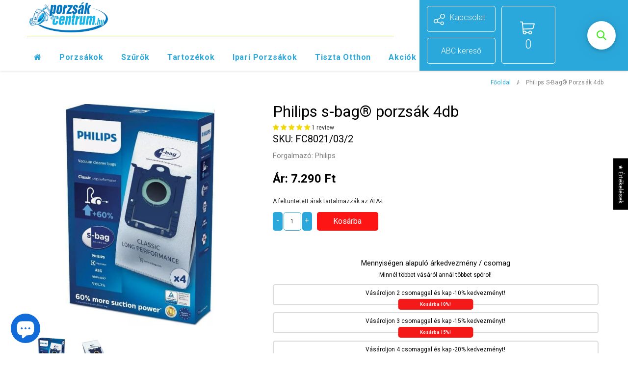

--- FILE ---
content_type: text/html; charset=utf-8
request_url: https://www.porzsakcentrum.hu/products/philips-s-bagaa-porzsaak-8
body_size: 64077
content:
<!doctype html>
<!--[if lt IE 7]><html class="no-js lt-ie9 lt-ie8 lt-ie7" lang="en"> <![endif]-->
<!--[if IE 7]><html class="no-js lt-ie9 lt-ie8" lang="en"> <![endif]-->
<!--[if IE 8]><html class="no-js lt-ie9" lang="en"> <![endif]-->
<!--[if IE 9 ]><html class="ie9 no-js"> <![endif]-->
<!--[if (gt IE 9)|!(IE)]><!--> <html class="no-js"> <!--<![endif]-->
<head>

  <!-- Basic page needs ================================================== -->
  <meta charset="utf-8">
  <meta http-equiv="X-UA-Compatible" content="IE=edge,chrome=1">
  
	
  <!-- Title and description ================================================== -->
  <title>
  Philips s-bag® porzsák - Porzsákcentrum
  </title>
  
  
  <!-- Global site tag (gtag.js) - Google Analytics -->
  <script async src="https://www.googletagmanager.com/gtag/js?id=UA-3097542-1"></script>
  <script>
    window.dataLayer = window.dataLayer || [];
    function gtag(){dataLayer.push(arguments);}
    gtag('js', new Date());

    gtag('config', 'UA-3097542-1');
    gtag('config', 'AW-987821862');
  </script>

  
  <meta name="description" content="Vásárolj baráti áron Te is Philips s-bag® porzsák terméket! A tiszta otthonodhoz szükséges eszközök és kiegészítők széles választékával várunk!">
  

  <!-- Product meta ================================================== -->
  


  <meta property="og:type" content="product">
  <meta property="og:title" content="Philips s-bag® porzsák 4db">
  
  <meta property="og:image" content="http://www.porzsakcentrum.hu/cdn/shop/products/philips-s-bagr-porzsak-porzsakok-715_grande.jpg?v=1631628078">
  <meta property="og:image:secure_url" content="https://www.porzsakcentrum.hu/cdn/shop/products/philips-s-bagr-porzsak-porzsakok-715_grande.jpg?v=1631628078">
  
  <meta property="og:image" content="http://www.porzsakcentrum.hu/cdn/shop/products/philips-s-bagr-porzsak-porzsakok-374_grande.jpg?v=1631628081">
  <meta property="og:image:secure_url" content="https://www.porzsakcentrum.hu/cdn/shop/products/philips-s-bagr-porzsak-porzsakok-374_grande.jpg?v=1631628081">
  
  <meta property="og:price:amount" content="7.290">
  <meta property="og:price:currency" content="HUF">


  <meta property="og:description" content="Vásárolj baráti áron Te is Philips s-bag® porzsák terméket! A tiszta otthonodhoz szükséges eszközök és kiegészítők széles választékával várunk!">


  <meta property="og:url" content="https://www.porzsakcentrum.hu/products/philips-s-bagaa-porzsaak-8">
  <meta property="og:site_name" content="Porzsákcentrum">
  <!-- /snippets/twitter-card.liquid -->





  <meta name="twitter:card" content="product">
  <meta name="twitter:title" content="Philips s-bag® porzsák 4db">
  <meta name="twitter:description" content="4 db porzsák[split]4 db mikroszálas porzsák  9002560598   Gyártó: Philips® A Philips s-bag® Classic Long Performance porzsákot a független TÜV Rheinland Csoportnál tesztelték, és TÜV tanúsítvánnyal rendelkezik.  A mikroszálas porzsákok kétszer hatékonyabb szűrést biztosítanak a papír és a textil porzsákokhoz képest, kitűnő légáteresztés mellett. Anyagszerkezete miatt az éles tárgyakkal szemben az ellenállóképessége sokkal jobb, mint a papír porzsákoké. Váratlan nedves érintkezés a porzsák szerkezetét nem roncsolja,  ilyen esetben a papír porzsák viszont kilyukadhat, elszakadhat. Speciális szövetének köszönhetően gátolja a a poratka és annak ürüléke, a baktériumok, a penész és különböző mikroorganizmusok további terjedését, melyek az allergia legfőbb okozói.  A porzsák többrétegű szűrése javítja a porszívó szűrését, ezzel is hozzájárulva az egészségesebb lakókörnyezethez. Szabadalmaztatott zárórendszere lehetővé teszi az egyszerű és tiszta poreltávolítást, a belsejébe zárt szennyeződés kiömlése nélkül. Jobb teljesítmény és szűrés• 50%-kal hosszabb élettartam, mint a hagyományos papírzacskóké• A finom por 99%-át kiszűri• TÜV minősítés a megbízható eredmények érdekébenKiváló minőség és higiénia• Könnyen eltávolítható a higiénikus zárórendszernek köszönhetően• Nagyon">
  <meta name="twitter:image" content="https://www.porzsakcentrum.hu/cdn/shop/products/philips-s-bagr-porzsak-porzsakok-715_medium.jpg?v=1631628078">
  <meta name="twitter:image:width" content="240">
  <meta name="twitter:image:height" content="240">
  <meta name="twitter:label1" content="Price">
  <meta name="twitter:data1" content="7.290 Ft">
  
  <meta name="twitter:label2" content="Brand">
  <meta name="twitter:data2" content="Philips">
  



  <!-- Helpers ================================================== -->
  <link rel="canonical" href="https://www.porzsakcentrum.hu/products/philips-s-bagaa-porzsaak-8">
  <meta name="viewport" content="width=device-width,initial-scale=1">
  
  <!-- Favicon -->
   
 
   <!-- fonts -->
  
<script type="text/javascript">
  WebFontConfig = {
    google: { families: [ 
      
      
      
      	      
        'Roboto:100,200,300,400,500,600,700,800,900'
	  
      
      
      
      
    ] }
  };
  (function() {
    var wf = document.createElement('script');
    wf.src = ('https:' == document.location.protocol ? 'https' : 'http') +
      '://ajax.googleapis.com/ajax/libs/webfont/1/webfont.js';
    wf.type = 'text/javascript';
    wf.async = 'true';
    var s = document.getElementsByTagName('script')[0];
    s.parentNode.insertBefore(wf, s);
  })(); 
</script>

  
   <!-- Styles -->
   <link href="//www.porzsakcentrum.hu/cdn/shop/t/4/assets/bootstrap.min.css?v=125365494255861483591658302040" rel="stylesheet" type="text/css" media="all" />
<link rel="stylesheet" href="//maxcdn.bootstrapcdn.com/font-awesome/4.7.0/css/font-awesome.min.css">
<link rel="stylesheet" type="text/css" href="//cdn.jsdelivr.net/jquery.slick/1.6.0/slick.css"/>
<link href="https://cdnjs.cloudflare.com/ajax/libs/select2/4.0.6-rc.0/css/select2.min.css" rel="stylesheet" />

<!-- Theme base and media queries -->
<link href="//www.porzsakcentrum.hu/cdn/shop/t/4/assets/owl.carousel.css?v=110508842938087914561658302040" rel="stylesheet" type="text/css" media="all" />
<link href="//www.porzsakcentrum.hu/cdn/shop/t/4/assets/owl.theme.css?v=26972935624028443691658302040" rel="stylesheet" type="text/css" media="all" />
<link href="//www.porzsakcentrum.hu/cdn/shop/t/4/assets/jcarousel.css?v=140402818170508073921658302040" rel="stylesheet" type="text/css" media="all" />
<link href="//www.porzsakcentrum.hu/cdn/shop/t/4/assets/selectize.bootstrap3.css?v=118966386664581825661658302040" rel="stylesheet" type="text/css" media="all" />
<link href="//www.porzsakcentrum.hu/cdn/shop/t/4/assets/jquery.fancybox.css?v=89610375720255671161658302040" rel="stylesheet" type="text/css" media="all" />
<link href="//www.porzsakcentrum.hu/cdn/shop/t/4/assets/component.css?v=167576966610831123851658302040" rel="stylesheet" type="text/css" media="all" />
<link href="//www.porzsakcentrum.hu/cdn/shop/t/4/assets/theme-styles.css?v=77734212537882005021697859178" rel="stylesheet" type="text/css" media="all" />
<link href="//www.porzsakcentrum.hu/cdn/shop/t/4/assets/theme-styles-setting.css?v=18313657253927936101685268102" rel="stylesheet" type="text/css" media="all" />
<link href="//www.porzsakcentrum.hu/cdn/shop/t/4/assets/theme-styles-responsive.css?v=39991590184254184401697859178" rel="stylesheet" type="text/css" media="all" />
<link href="//www.porzsakcentrum.hu/cdn/shop/t/4/assets/animate.css?v=107502980827701580791658302040" rel="stylesheet" type="text/css" media="all" />

  
   <!-- Scripts -->
  <script src="//ajax.googleapis.com/ajax/libs/jquery/1.11.0/jquery.min.js" type="text/javascript"></script>
<script src="//www.porzsakcentrum.hu/cdn/shop/t/4/assets/jquery-cookie.min.js?v=72365755745404048181658302040" type="text/javascript"></script>
<script src="//www.porzsakcentrum.hu/cdn/shop/t/4/assets/selectize.min.js?v=70245539515728390161658302040" type="text/javascript"></script>
<script src="//www.porzsakcentrum.hu/cdn/shop/t/4/assets/jquery.nicescroll.min.js?v=166122000064107150281658302040" type="text/javascript"></script>
<script src="//www.porzsakcentrum.hu/cdn/shop/t/4/assets/jquery.fitvid.js?v=8044612188741632641658302040" type="text/javascript"></script>
<script src="https://cdnjs.cloudflare.com/ajax/libs/select2/4.0.6-rc.0/js/select2.min.js"></script>
<script src="https://custom.syncee.io/dustbag/json/filter.js"></script>

<script>
  window.ajax_cart = true;
  window.money_format = "{{amount_no_decimals_with_comma_separator}} Ft";
  window.shop_currency = "HUF";
  window.show_multiple_currencies = false;
  window.loading_url = "//www.porzsakcentrum.hu/cdn/shop/t/4/assets/loading.gif?v=50837312686733260831658302040"; 
  window.use_color_swatch = false;
  window.product_image_resize = true;
  window.enable_sidebar_multiple_choice = false;
  window.dropdowncart_type = "hover";
  window.file_url = "//www.porzsakcentrum.hu/cdn/shop/files/?1914";
  window.asset_url = "";
  window.images_size = {
    is_crop: false,
    ratio_width : 1,
    ratio_height : 1.35,
  };
  window.inventory_text = {
    in_stock: "Raktáron",
    many_in_stock: "Raktáron",
    out_of_stock: "Nincs raktáron",
    add_to_cart: "Kosárba",
    sold_out: "Elfogyott",
    unavailable: "Nem elérhető"
  };
          
  window.multi_lang = false;
</script>



  <!-- Header hook for plugins ================================================== -->
  <script>window.performance && window.performance.mark && window.performance.mark('shopify.content_for_header.start');</script><meta name="google-site-verification" content="ry69pF9l0wiW2nIasJEH0avevVgEO4AZlrumtOfizSg">
<meta name="facebook-domain-verification" content="pj57sf7bcrw1vlw36l42hht1ggawak">
<meta name="facebook-domain-verification" content="9fu58k4bez70os3n7j0vzey1igrk6s">
<meta id="shopify-digital-wallet" name="shopify-digital-wallet" content="/53409939655/digital_wallets/dialog">
<meta name="shopify-checkout-api-token" content="8439db52397fa13768086013bc56cd1a">
<meta id="in-context-paypal-metadata" data-shop-id="53409939655" data-venmo-supported="false" data-environment="production" data-locale="en_US" data-paypal-v4="true" data-currency="HUF">
<link rel="alternate" type="application/json+oembed" href="https://www.porzsakcentrum.hu/products/philips-s-bagaa-porzsaak-8.oembed">
<script async="async" src="/checkouts/internal/preloads.js?locale=hu-HU"></script>
<script id="shopify-features" type="application/json">{"accessToken":"8439db52397fa13768086013bc56cd1a","betas":["rich-media-storefront-analytics"],"domain":"www.porzsakcentrum.hu","predictiveSearch":true,"shopId":53409939655,"locale":"hu"}</script>
<script>var Shopify = Shopify || {};
Shopify.shop = "porzsakcentrum.myshopify.com";
Shopify.locale = "hu";
Shopify.currency = {"active":"HUF","rate":"1.0"};
Shopify.country = "HU";
Shopify.theme = {"name":"Porzsákcentrum - 22-07 - Digiloop","id":134211797235,"schema_name":"Ella","schema_version":"2.0.8","theme_store_id":null,"role":"main"};
Shopify.theme.handle = "null";
Shopify.theme.style = {"id":null,"handle":null};
Shopify.cdnHost = "www.porzsakcentrum.hu/cdn";
Shopify.routes = Shopify.routes || {};
Shopify.routes.root = "/";</script>
<script type="module">!function(o){(o.Shopify=o.Shopify||{}).modules=!0}(window);</script>
<script>!function(o){function n(){var o=[];function n(){o.push(Array.prototype.slice.apply(arguments))}return n.q=o,n}var t=o.Shopify=o.Shopify||{};t.loadFeatures=n(),t.autoloadFeatures=n()}(window);</script>
<script id="shop-js-analytics" type="application/json">{"pageType":"product"}</script>
<script defer="defer" async type="module" src="//www.porzsakcentrum.hu/cdn/shopifycloud/shop-js/modules/v2/client.init-shop-cart-sync_DvSxYQHe.hu.esm.js"></script>
<script defer="defer" async type="module" src="//www.porzsakcentrum.hu/cdn/shopifycloud/shop-js/modules/v2/chunk.common_DHCaFFTi.esm.js"></script>
<script type="module">
  await import("//www.porzsakcentrum.hu/cdn/shopifycloud/shop-js/modules/v2/client.init-shop-cart-sync_DvSxYQHe.hu.esm.js");
await import("//www.porzsakcentrum.hu/cdn/shopifycloud/shop-js/modules/v2/chunk.common_DHCaFFTi.esm.js");

  window.Shopify.SignInWithShop?.initShopCartSync?.({"fedCMEnabled":true,"windoidEnabled":true});

</script>
<script>(function() {
  var isLoaded = false;
  function asyncLoad() {
    if (isLoaded) return;
    isLoaded = true;
    var urls = ["https:\/\/cdn-bundler.nice-team.net\/app\/js\/bundler.js?shop=porzsakcentrum.myshopify.com","https:\/\/cdn-app.sealsubscriptions.com\/shopify\/public\/js\/sealsubscriptions.js?shop=porzsakcentrum.myshopify.com","\/\/searchserverapi1.com\/widgets\/shopify\/init.js?a=1N1S0u3t0t\u0026shop=porzsakcentrum.myshopify.com"];
    for (var i = 0; i < urls.length; i++) {
      var s = document.createElement('script');
      s.type = 'text/javascript';
      s.async = true;
      s.src = urls[i];
      var x = document.getElementsByTagName('script')[0];
      x.parentNode.insertBefore(s, x);
    }
  };
  if(window.attachEvent) {
    window.attachEvent('onload', asyncLoad);
  } else {
    window.addEventListener('load', asyncLoad, false);
  }
})();</script>
<script id="__st">var __st={"a":53409939655,"offset":3600,"reqid":"7dd4e553-3d48-4023-a5f5-3868eb7d459e-1768701000","pageurl":"www.porzsakcentrum.hu\/products\/philips-s-bagaa-porzsaak-8","u":"aa1035dd09a0","p":"product","rtyp":"product","rid":6827382964423};</script>
<script>window.ShopifyPaypalV4VisibilityTracking = true;</script>
<script id="captcha-bootstrap">!function(){'use strict';const t='contact',e='account',n='new_comment',o=[[t,t],['blogs',n],['comments',n],[t,'customer']],c=[[e,'customer_login'],[e,'guest_login'],[e,'recover_customer_password'],[e,'create_customer']],r=t=>t.map((([t,e])=>`form[action*='/${t}']:not([data-nocaptcha='true']) input[name='form_type'][value='${e}']`)).join(','),a=t=>()=>t?[...document.querySelectorAll(t)].map((t=>t.form)):[];function s(){const t=[...o],e=r(t);return a(e)}const i='password',u='form_key',d=['recaptcha-v3-token','g-recaptcha-response','h-captcha-response',i],f=()=>{try{return window.sessionStorage}catch{return}},m='__shopify_v',_=t=>t.elements[u];function p(t,e,n=!1){try{const o=window.sessionStorage,c=JSON.parse(o.getItem(e)),{data:r}=function(t){const{data:e,action:n}=t;return t[m]||n?{data:e,action:n}:{data:t,action:n}}(c);for(const[e,n]of Object.entries(r))t.elements[e]&&(t.elements[e].value=n);n&&o.removeItem(e)}catch(o){console.error('form repopulation failed',{error:o})}}const l='form_type',E='cptcha';function T(t){t.dataset[E]=!0}const w=window,h=w.document,L='Shopify',v='ce_forms',y='captcha';let A=!1;((t,e)=>{const n=(g='f06e6c50-85a8-45c8-87d0-21a2b65856fe',I='https://cdn.shopify.com/shopifycloud/storefront-forms-hcaptcha/ce_storefront_forms_captcha_hcaptcha.v1.5.2.iife.js',D={infoText:'hCaptcha által védett',privacyText:'Adatvédelem',termsText:'Használati feltételek'},(t,e,n)=>{const o=w[L][v],c=o.bindForm;if(c)return c(t,g,e,D).then(n);var r;o.q.push([[t,g,e,D],n]),r=I,A||(h.body.append(Object.assign(h.createElement('script'),{id:'captcha-provider',async:!0,src:r})),A=!0)});var g,I,D;w[L]=w[L]||{},w[L][v]=w[L][v]||{},w[L][v].q=[],w[L][y]=w[L][y]||{},w[L][y].protect=function(t,e){n(t,void 0,e),T(t)},Object.freeze(w[L][y]),function(t,e,n,w,h,L){const[v,y,A,g]=function(t,e,n){const i=e?o:[],u=t?c:[],d=[...i,...u],f=r(d),m=r(i),_=r(d.filter((([t,e])=>n.includes(e))));return[a(f),a(m),a(_),s()]}(w,h,L),I=t=>{const e=t.target;return e instanceof HTMLFormElement?e:e&&e.form},D=t=>v().includes(t);t.addEventListener('submit',(t=>{const e=I(t);if(!e)return;const n=D(e)&&!e.dataset.hcaptchaBound&&!e.dataset.recaptchaBound,o=_(e),c=g().includes(e)&&(!o||!o.value);(n||c)&&t.preventDefault(),c&&!n&&(function(t){try{if(!f())return;!function(t){const e=f();if(!e)return;const n=_(t);if(!n)return;const o=n.value;o&&e.removeItem(o)}(t);const e=Array.from(Array(32),(()=>Math.random().toString(36)[2])).join('');!function(t,e){_(t)||t.append(Object.assign(document.createElement('input'),{type:'hidden',name:u})),t.elements[u].value=e}(t,e),function(t,e){const n=f();if(!n)return;const o=[...t.querySelectorAll(`input[type='${i}']`)].map((({name:t})=>t)),c=[...d,...o],r={};for(const[a,s]of new FormData(t).entries())c.includes(a)||(r[a]=s);n.setItem(e,JSON.stringify({[m]:1,action:t.action,data:r}))}(t,e)}catch(e){console.error('failed to persist form',e)}}(e),e.submit())}));const S=(t,e)=>{t&&!t.dataset[E]&&(n(t,e.some((e=>e===t))),T(t))};for(const o of['focusin','change'])t.addEventListener(o,(t=>{const e=I(t);D(e)&&S(e,y())}));const B=e.get('form_key'),M=e.get(l),P=B&&M;t.addEventListener('DOMContentLoaded',(()=>{const t=y();if(P)for(const e of t)e.elements[l].value===M&&p(e,B);[...new Set([...A(),...v().filter((t=>'true'===t.dataset.shopifyCaptcha))])].forEach((e=>S(e,t)))}))}(h,new URLSearchParams(w.location.search),n,t,e,['guest_login'])})(!0,!0)}();</script>
<script integrity="sha256-4kQ18oKyAcykRKYeNunJcIwy7WH5gtpwJnB7kiuLZ1E=" data-source-attribution="shopify.loadfeatures" defer="defer" src="//www.porzsakcentrum.hu/cdn/shopifycloud/storefront/assets/storefront/load_feature-a0a9edcb.js" crossorigin="anonymous"></script>
<script data-source-attribution="shopify.dynamic_checkout.dynamic.init">var Shopify=Shopify||{};Shopify.PaymentButton=Shopify.PaymentButton||{isStorefrontPortableWallets:!0,init:function(){window.Shopify.PaymentButton.init=function(){};var t=document.createElement("script");t.src="https://www.porzsakcentrum.hu/cdn/shopifycloud/portable-wallets/latest/portable-wallets.hu.js",t.type="module",document.head.appendChild(t)}};
</script>
<script data-source-attribution="shopify.dynamic_checkout.buyer_consent">
  function portableWalletsHideBuyerConsent(e){var t=document.getElementById("shopify-buyer-consent"),n=document.getElementById("shopify-subscription-policy-button");t&&n&&(t.classList.add("hidden"),t.setAttribute("aria-hidden","true"),n.removeEventListener("click",e))}function portableWalletsShowBuyerConsent(e){var t=document.getElementById("shopify-buyer-consent"),n=document.getElementById("shopify-subscription-policy-button");t&&n&&(t.classList.remove("hidden"),t.removeAttribute("aria-hidden"),n.addEventListener("click",e))}window.Shopify?.PaymentButton&&(window.Shopify.PaymentButton.hideBuyerConsent=portableWalletsHideBuyerConsent,window.Shopify.PaymentButton.showBuyerConsent=portableWalletsShowBuyerConsent);
</script>
<script data-source-attribution="shopify.dynamic_checkout.cart.bootstrap">document.addEventListener("DOMContentLoaded",(function(){function t(){return document.querySelector("shopify-accelerated-checkout-cart, shopify-accelerated-checkout")}if(t())Shopify.PaymentButton.init();else{new MutationObserver((function(e,n){t()&&(Shopify.PaymentButton.init(),n.disconnect())})).observe(document.body,{childList:!0,subtree:!0})}}));
</script>
<script id='scb4127' type='text/javascript' async='' src='https://www.porzsakcentrum.hu/cdn/shopifycloud/privacy-banner/storefront-banner.js'></script><link id="shopify-accelerated-checkout-styles" rel="stylesheet" media="screen" href="https://www.porzsakcentrum.hu/cdn/shopifycloud/portable-wallets/latest/accelerated-checkout-backwards-compat.css" crossorigin="anonymous">
<style id="shopify-accelerated-checkout-cart">
        #shopify-buyer-consent {
  margin-top: 1em;
  display: inline-block;
  width: 100%;
}

#shopify-buyer-consent.hidden {
  display: none;
}

#shopify-subscription-policy-button {
  background: none;
  border: none;
  padding: 0;
  text-decoration: underline;
  font-size: inherit;
  cursor: pointer;
}

#shopify-subscription-policy-button::before {
  box-shadow: none;
}

      </style>

<script>window.performance && window.performance.mark && window.performance.mark('shopify.content_for_header.end');</script>

  <!--[if lt IE 9]>
  <script src="//html5shiv.googlecode.com/svn/trunk/html5.js" type="text/javascript"></script>
  <![endif]-->
  
  <script src="//www.porzsakcentrum.hu/cdn/shop/t/4/assets/searchanise-custom.js?v=105531110922228275631658302040" type="text/javascript"></script>


  
  

  <link href="//www.porzsakcentrum.hu/cdn/shop/t/4/assets/digiloop.css?v=108950393639630445521705408870" rel="stylesheet" type="text/css" media="all" />
  

  
<!-- Start of Judge.me Core -->
<link rel="dns-prefetch" href="https://cdn.judge.me/">
<script data-cfasync='false' class='jdgm-settings-script'>window.jdgmSettings={"pagination":5,"disable_web_reviews":false,"badge_no_review_text":"No reviews","badge_n_reviews_text":"{{ n }} review/reviews","badge_star_color":"#f2d808","hide_badge_preview_if_no_reviews":true,"badge_hide_text":false,"enforce_center_preview_badge":false,"widget_title":"Vásárlói Értékelések","widget_open_form_text":"Értékelés írása","widget_close_form_text":"Értékelés visszavonása","widget_refresh_page_text":"Oldal frissítése","widget_summary_text":"{{ number_of_reviews }} értékelés alapján","widget_no_review_text":"Legyen Ön az első, aki értékelést ír","widget_name_field_text":"Megjelenített név","widget_verified_name_field_text":"Ellenőrzött név (nyilvános)","widget_name_placeholder_text":"Megjelenített név","widget_required_field_error_text":"Ez a mező kötelező.","widget_email_field_text":"E-mail cím","widget_verified_email_field_text":"Ellenőrzött e-mail (privát, nem szerkeszthető)","widget_email_placeholder_text":"Az Ön e-mail címe","widget_email_field_error_text":"Kérjük, adjon meg egy érvényes e-mail címet.","widget_rating_field_text":"Értékelés","widget_review_title_field_text":"Értékelés címe","widget_review_title_placeholder_text":"Adjon címet az értékelésének","widget_review_body_field_text":"Értékelés tartalma","widget_review_body_placeholder_text":"Kezdjen írni itt...","widget_pictures_field_text":"Kép/Videó (opcionális)","widget_submit_review_text":"Értékelés beküldése","widget_submit_verified_review_text":"Ellenőrzött értékelés beküldése","widget_submit_success_msg_with_auto_publish":"Köszönjük! Kérjük, frissítse az oldalt néhány pillanat múlva, hogy lássa az értékelését. Eltávolíthatja vagy szerkesztheti az értékelését, ha bejelentkezik a \u003ca href='https://judge.me/login' target='_blank' rel='nofollow noopener'\u003eJudge.me\u003c/a\u003e oldalra","widget_submit_success_msg_no_auto_publish":"Köszönjük! Az értékelése akkor lesz közzétéve, amint a bolti admin jóváhagyja. Eltávolíthatja vagy szerkesztheti az értékelését, ha bejelentkezik a \u003ca href='https://judge.me/login' target='_blank' rel='nofollow noopener'\u003eJudge.me\u003c/a\u003e oldalra","widget_show_default_reviews_out_of_total_text":"{{ n_reviews_shown }} értékelés látható a {{ n_reviews }} értékelésből.","widget_show_all_link_text":"Összes mutatása","widget_show_less_link_text":"Kevesebb mutatása","widget_author_said_text":"{{ reviewer_name }} azt mondta:","widget_days_text":"{{ n }} days ago","widget_weeks_text":"{{ n }} week/weeks ago","widget_months_text":"{{ n }} month/months ago","widget_years_text":"{{ n }} year/years ago","widget_yesterday_text":"Yesterday","widget_today_text":"Today","widget_replied_text":"\u003e\u003e {{ shop_name }} válaszolt:","widget_read_more_text":"Tovább olvasom","widget_reviewer_name_as_initial":"","widget_rating_filter_color":"","widget_rating_filter_see_all_text":"Összes értékelés megtekintése","widget_sorting_most_recent_text":"Legújabb","widget_sorting_highest_rating_text":"Legmagasabb értékelés","widget_sorting_lowest_rating_text":"Legalacsonyabb értékelés","widget_sorting_with_pictures_text":"Csak képekkel","widget_sorting_most_helpful_text":"Leghasznosabb","widget_open_question_form_text":"Kérdés feltevése","widget_reviews_subtab_text":"Értékelések","widget_questions_subtab_text":"Kérdések","widget_question_label_text":"Kérdés","widget_answer_label_text":"Válasz","widget_question_placeholder_text":"Írja ide a kérdését","widget_submit_question_text":"Kérdés beküldése","widget_question_submit_success_text":"Köszönjük a kérdését! Értesítjük, amint választ kap rá.","widget_star_color":"#f2d808","verified_badge_text":"Ellenőrzött","verified_badge_bg_color":"","verified_badge_text_color":"","verified_badge_placement":"left-of-reviewer-name","widget_review_max_height":"","widget_hide_border":false,"widget_social_share":false,"widget_thumb":false,"widget_review_location_show":false,"widget_location_format":"country_iso_code","all_reviews_include_out_of_store_products":true,"all_reviews_out_of_store_text":"(bolton kívül)","all_reviews_pagination":100,"all_reviews_product_name_prefix_text":"erről:","enable_review_pictures":true,"enable_question_anwser":false,"widget_theme":"leex","review_date_format":"dd/mm/yyyy","default_sort_method":"most-recent","widget_product_reviews_subtab_text":"Termékértékelések","widget_shop_reviews_subtab_text":"Bolt értékelések","widget_other_products_reviews_text":"Értékelések más termékekről","widget_store_reviews_subtab_text":"Bolt értékelések","widget_no_store_reviews_text":"Ez a bolt még nem kapott értékeléseket","widget_web_restriction_product_reviews_text":"Ez a termék még nem kapott értékeléseket","widget_no_items_text":"Nem található elemek","widget_show_more_text":"További mutatása","widget_write_a_store_review_text":"Írjon értékelést a boltról","widget_other_languages_heading":"Értékelések más nyelveken","widget_translate_review_text":"Értékelés fordítása erre: {{ language }}","widget_translating_review_text":"Fordítás...","widget_show_original_translation_text":"Eredeti megjelenítése ({{ language }})","widget_translate_review_failed_text":"Az értékelést nem sikerült lefordítani.","widget_translate_review_retry_text":"Újrapróbálás","widget_translate_review_try_again_later_text":"Próbálja újra később","show_product_url_for_grouped_product":false,"widget_sorting_pictures_first_text":"Először képek","show_pictures_on_all_rev_page_mobile":true,"show_pictures_on_all_rev_page_desktop":true,"floating_tab_hide_mobile_install_preference":false,"floating_tab_button_name":"★ Értékelések","floating_tab_title":"Hagyjuk, hogy a vásárlók beszéljenek helyettünk","floating_tab_button_color":"","floating_tab_button_background_color":"","floating_tab_url":"","floating_tab_url_enabled":true,"floating_tab_tab_style":"text","all_reviews_text_badge_text":"Customers rate us {{ shop.metafields.judgeme.all_reviews_rating | round: 1 }}/5 based on {{ shop.metafields.judgeme.all_reviews_count }} reviews.","all_reviews_text_badge_text_branded_style":"{{ shop.metafields.judgeme.all_reviews_rating | round: 1 }} csillag az 5-ből {{ shop.metafields.judgeme.all_reviews_count }} értékelés alapján","is_all_reviews_text_badge_a_link":false,"show_stars_for_all_reviews_text_badge":false,"all_reviews_text_badge_url":"","all_reviews_text_style":"text","all_reviews_text_color_style":"judgeme_brand_color","all_reviews_text_color":"#108474","all_reviews_text_show_jm_brand":true,"featured_carousel_show_header":true,"featured_carousel_title":"Let customers speak for us","testimonials_carousel_title":"A vásárlók mondják nekünk","videos_carousel_title":"Igaz vásárlói történetek","cards_carousel_title":"A vásárlók mondják nekünk","featured_carousel_count_text":"from {{ n }} reviews","featured_carousel_add_link_to_all_reviews_page":false,"featured_carousel_url":"","featured_carousel_show_images":true,"featured_carousel_autoslide_interval":5,"featured_carousel_arrows_on_the_sides":false,"featured_carousel_height":250,"featured_carousel_width":80,"featured_carousel_image_size":0,"featured_carousel_image_height":250,"featured_carousel_arrow_color":"#eeeeee","verified_count_badge_style":"vintage","verified_count_badge_orientation":"horizontal","verified_count_badge_color_style":"judgeme_brand_color","verified_count_badge_color":"#108474","is_verified_count_badge_a_link":false,"verified_count_badge_url":"","verified_count_badge_show_jm_brand":true,"widget_rating_preset_default":5,"widget_first_sub_tab":"product-reviews","widget_show_histogram":true,"widget_histogram_use_custom_color":false,"widget_pagination_use_custom_color":false,"widget_star_use_custom_color":false,"widget_verified_badge_use_custom_color":false,"widget_write_review_use_custom_color":false,"picture_reminder_submit_button":"Upload Pictures","enable_review_videos":true,"mute_video_by_default":false,"widget_sorting_videos_first_text":"Először videók","widget_review_pending_text":"Függőben","featured_carousel_items_for_large_screen":3,"social_share_options_order":"Facebook,Twitter","remove_microdata_snippet":false,"disable_json_ld":false,"enable_json_ld_products":false,"preview_badge_show_question_text":false,"preview_badge_no_question_text":"Nincsenek kérdések","preview_badge_n_question_text":"{{ number_of_questions }} kérdés","qa_badge_show_icon":false,"qa_badge_position":"same-row","remove_judgeme_branding":false,"widget_add_search_bar":false,"widget_search_bar_placeholder":"Keresés","widget_sorting_verified_only_text":"Csak ellenőrzött","featured_carousel_theme":"default","featured_carousel_show_rating":true,"featured_carousel_show_title":true,"featured_carousel_show_body":true,"featured_carousel_show_date":false,"featured_carousel_show_reviewer":true,"featured_carousel_show_product":false,"featured_carousel_header_background_color":"#108474","featured_carousel_header_text_color":"#ffffff","featured_carousel_name_product_separator":"reviewed","featured_carousel_full_star_background":"#108474","featured_carousel_empty_star_background":"#dadada","featured_carousel_vertical_theme_background":"#f9fafb","featured_carousel_verified_badge_enable":false,"featured_carousel_verified_badge_color":"#108474","featured_carousel_border_style":"round","featured_carousel_review_line_length_limit":3,"featured_carousel_more_reviews_button_text":"További értékelések olvasása","featured_carousel_view_product_button_text":"Termék megtekintése","all_reviews_page_load_reviews_on":"scroll","all_reviews_page_load_more_text":"Több értékelés betöltése","disable_fb_tab_reviews":true,"enable_ajax_cdn_cache":false,"widget_public_name_text":"nyilvánosan megjelenítve, mint","default_reviewer_name":"John Smith","default_reviewer_name_has_non_latin":true,"widget_reviewer_anonymous":"Névtelen","medals_widget_title":"Judge.me Review Medals","medals_widget_background_color":"#f9fafb","medals_widget_position":"footer_all_pages","medals_widget_border_color":"#f9fafb","medals_widget_verified_text_position":"left","medals_widget_use_monochromatic_version":false,"medals_widget_elements_color":"#108474","show_reviewer_avatar":true,"widget_invalid_yt_video_url_error_text":"Nem YouTube videó URL","widget_max_length_field_error_text":"Kérjük, ne írjon többet, mint {0} karakter.","widget_show_country_flag":false,"widget_show_collected_via_shop_app":true,"widget_verified_by_shop_badge_style":"light","widget_verified_by_shop_text":"Bolt által ellenőrizve","widget_show_photo_gallery":false,"widget_load_with_code_splitting":true,"widget_ugc_install_preference":false,"widget_ugc_title":"Mi készítettük, Ön megosztotta","widget_ugc_subtitle":"Jelöljön meg minket, hogy lássa képét kiemelve az oldalunkon","widget_ugc_arrows_color":"#ffffff","widget_ugc_primary_button_text":"Vásároljon most","widget_ugc_primary_button_background_color":"#108474","widget_ugc_primary_button_text_color":"#ffffff","widget_ugc_primary_button_border_width":"0","widget_ugc_primary_button_border_style":"none","widget_ugc_primary_button_border_color":"#108474","widget_ugc_primary_button_border_radius":"25","widget_ugc_secondary_button_text":"Továbbiak betöltése","widget_ugc_secondary_button_background_color":"#ffffff","widget_ugc_secondary_button_text_color":"#108474","widget_ugc_secondary_button_border_width":"2","widget_ugc_secondary_button_border_style":"solid","widget_ugc_secondary_button_border_color":"#108474","widget_ugc_secondary_button_border_radius":"25","widget_ugc_reviews_button_text":"Értékelések megtekintése","widget_ugc_reviews_button_background_color":"#ffffff","widget_ugc_reviews_button_text_color":"#108474","widget_ugc_reviews_button_border_width":"2","widget_ugc_reviews_button_border_style":"solid","widget_ugc_reviews_button_border_color":"#108474","widget_ugc_reviews_button_border_radius":"25","widget_ugc_reviews_button_link_to":"judgeme-reviews-page","widget_ugc_show_post_date":true,"widget_ugc_max_width":"800","widget_rating_metafield_value_type":true,"widget_primary_color":"#108474","widget_enable_secondary_color":false,"widget_secondary_color":"#edf5f5","widget_summary_average_rating_text":"{{ average_rating }} az 5-ből","widget_media_grid_title":"Vásárlói fotók és videók","widget_media_grid_see_more_text":"Továbbiak","widget_round_style":false,"widget_show_product_medals":true,"widget_verified_by_judgeme_text":"Judge.me által ellenőrizve","widget_show_store_medals":true,"widget_verified_by_judgeme_text_in_store_medals":"Judge.me által ellenőrizve","widget_media_field_exceed_quantity_message":"Sajnáljuk, egy értékeléshez csak {{ max_media }} média elemet fogadhatunk el.","widget_media_field_exceed_limit_message":"A(z) {{ file_name }} túl nagy, kérjük, válasszon {{ size_limit }}MB-nál kisebb {{ media_type }} fájlt.","widget_review_submitted_text":"Értékelés beküldve!","widget_question_submitted_text":"Kérdés beküldve!","widget_close_form_text_question":"Mégsem","widget_write_your_answer_here_text":"Írja ide a válaszát","widget_enabled_branded_link":true,"widget_show_collected_by_judgeme":true,"widget_reviewer_name_color":"","widget_write_review_text_color":"","widget_write_review_bg_color":"","widget_collected_by_judgeme_text":"a Judge.me által összegyűjtve","widget_pagination_type":"standard","widget_load_more_text":"Továbbiak betöltése","widget_load_more_color":"#108474","widget_full_review_text":"Teljes értékelés","widget_read_more_reviews_text":"További értékelések olvasása","widget_read_questions_text":"Kérdések olvasása","widget_questions_and_answers_text":"Kérdések és válaszok","widget_verified_by_text":"Ellenőrizte","widget_verified_text":"Ellenőrizve","widget_number_of_reviews_text":"{{ number_of_reviews }} értékelés","widget_back_button_text":"Vissza","widget_next_button_text":"Következő","widget_custom_forms_filter_button":"Szűrők","custom_forms_style":"vertical","widget_show_review_information":false,"how_reviews_are_collected":"Hogyan gyűjtjük az értékeléseket?","widget_show_review_keywords":false,"widget_gdpr_statement":"Hogyan használjuk fel adatait: Csak az Ön által hagyott értékeléssel kapcsolatban vesszük fel Önnel a kapcsolatot, és csak ha szükséges. Az értékelés beküldésével elfogadja a Judge.me \u003ca href='https://judge.me/terms' target='_blank' rel='nofollow noopener'\u003efeltételeit\u003c/a\u003e, \u003ca href='https://judge.me/privacy' target='_blank' rel='nofollow noopener'\u003eadatvédelmi szabályzatát\u003c/a\u003e és \u003ca href='https://judge.me/content-policy' target='_blank' rel='nofollow noopener'\u003etartalom szabályzatát\u003c/a\u003e.","widget_multilingual_sorting_enabled":false,"widget_translate_review_content_enabled":false,"widget_translate_review_content_method":"manual","popup_widget_review_selection":"automatically_with_pictures","popup_widget_round_border_style":true,"popup_widget_show_title":true,"popup_widget_show_body":true,"popup_widget_show_reviewer":false,"popup_widget_show_product":true,"popup_widget_show_pictures":true,"popup_widget_use_review_picture":true,"popup_widget_show_on_home_page":true,"popup_widget_show_on_product_page":true,"popup_widget_show_on_collection_page":true,"popup_widget_show_on_cart_page":true,"popup_widget_position":"bottom_left","popup_widget_first_review_delay":5,"popup_widget_duration":5,"popup_widget_interval":5,"popup_widget_review_count":5,"popup_widget_hide_on_mobile":true,"review_snippet_widget_round_border_style":true,"review_snippet_widget_card_color":"#FFFFFF","review_snippet_widget_slider_arrows_background_color":"#FFFFFF","review_snippet_widget_slider_arrows_color":"#000000","review_snippet_widget_star_color":"#108474","show_product_variant":false,"all_reviews_product_variant_label_text":"Változat: ","widget_show_verified_branding":false,"widget_ai_summary_title":"Vásárlók mondják","widget_ai_summary_disclaimer":"Mesterséges intelligencia által működtetett véleményösszegzés a legutóbbi vásárlói vélemények alapján","widget_show_ai_summary":false,"widget_show_ai_summary_bg":false,"widget_show_review_title_input":true,"redirect_reviewers_invited_via_email":"review_widget","request_store_review_after_product_review":false,"request_review_other_products_in_order":false,"review_form_color_scheme":"default","review_form_corner_style":"square","review_form_star_color":{},"review_form_text_color":"#333333","review_form_background_color":"#ffffff","review_form_field_background_color":"#fafafa","review_form_button_color":{},"review_form_button_text_color":"#ffffff","review_form_modal_overlay_color":"#000000","review_content_screen_title_text":"Hogyan értékelné ezt a terméket?","review_content_introduction_text":"Örülnénk, ha megosztana velünk egy kicsit a tapasztalatairól.","store_review_form_title_text":"Hogyan értékelné ezt a boltot?","store_review_form_introduction_text":"Örülnénk, ha megosztana velünk egy kicsit a tapasztalatairól.","show_review_guidance_text":true,"one_star_review_guidance_text":"Rossz","five_star_review_guidance_text":"Kiváló","customer_information_screen_title_text":"Önről","customer_information_introduction_text":"Kérjük, mondjon el többet magáról.","custom_questions_screen_title_text":"Egyéni kérdések","custom_questions_introduction_text":"Kérjük, válaszoljon a következő kérdésekre.","review_submitted_screen_title_text":"Köszönjük a véleményét!","review_submitted_screen_thank_you_text":"Feldolgozzuk, és hamarosan megjelenik az üzletben.","review_submitted_screen_email_verification_text":"Kérjük, erősítse meg e-mail címét a most küldött linkre kattintva. Ez segít nekünk a hiteles vélemények fenntartásában.","review_submitted_request_store_review_text":"Szeretné megosztani velünk a vásárlási élményét?","review_submitted_review_other_products_text":"Szeretné értékelni ezeket a termékeket?","store_review_screen_title_text":"Szeretnél megosztani vásárlási élményedet velünk?","store_review_introduction_text":"Értékeljük a visszajelzésedet, és használjuk a fejlesztéshez. Kérjük, ossd meg bármilyen gondolataidat vagy javaslatodat.","reviewer_media_screen_title_picture_text":"Kép megosztása","reviewer_media_introduction_picture_text":"Töltsön fel egy fotót az értékelés alátámasztásához.","reviewer_media_screen_title_video_text":"Videó megosztása","reviewer_media_introduction_video_text":"Töltsön fel egy videót az értékelés alátámasztásához.","reviewer_media_screen_title_picture_or_video_text":"Kép vagy videó megosztása","reviewer_media_introduction_picture_or_video_text":"Töltsön fel egy fotót vagy videót az értékelés alátámasztásához.","reviewer_media_youtube_url_text":"Illessze be ide a Youtube URL-t","advanced_settings_next_step_button_text":"Következő","advanced_settings_close_review_button_text":"Bezárás","modal_write_review_flow":false,"write_review_flow_required_text":"Kötelező","write_review_flow_privacy_message_text":"Tartjuk szem előtt a magánéletét.","write_review_flow_anonymous_text":"Értékelés névtelen","write_review_flow_visibility_text":"Ez nem lesz látható más ügyfelek számára.","write_review_flow_multiple_selection_help_text":"Válasszon annyit, amennyit szeretne","write_review_flow_single_selection_help_text":"Válasszon egy opciót","write_review_flow_required_field_error_text":"Ez a mező kötelező","write_review_flow_invalid_email_error_text":"Kérjük, adjon meg egy érvényes e-mail címet","write_review_flow_max_length_error_text":"Max. {{ max_length }} karakter.","write_review_flow_media_upload_text":"\u003cb\u003eKattintson a feltöltéshez\u003c/b\u003e vagy húzza és ejtse el","write_review_flow_gdpr_statement":"Csak az értékelésével kapcsolatban fogunk Önnel kapcsolatba lépni, ha szükséges. Az értékelés beküldésével elfogadja a \u003ca href='https://judge.me/terms' target='_blank' rel='nofollow noopener'\u003efelhasználási feltételeinket\u003c/a\u003e és \u003ca href='https://judge.me/privacy' target='_blank' rel='nofollow noopener'\u003eadatvédelmi szabályzatunkat\u003c/a\u003e.","rating_only_reviews_enabled":false,"show_negative_reviews_help_screen":false,"new_review_flow_help_screen_rating_threshold":3,"negative_review_resolution_screen_title_text":"Mondja el nekünk többet","negative_review_resolution_text":"Az Ön élménye fontos számunkra. Ha problémák voltak a vásárlásával, itt vagyunk, hogy segítsünk. Ne habozzon kapcsolatba lépni velünk, szeretnénk megkapni a lehetőséget, hogy helyrehozzuk a dolgokat.","negative_review_resolution_button_text":"Kapcsolatfelvétel","negative_review_resolution_proceed_with_review_text":"Hagyjon véleményt","negative_review_resolution_subject":"Probléma a vásárlással a(z) {{ shop_name }}.{{ order_name }}","preview_badge_collection_page_install_status":false,"widget_review_custom_css":"","preview_badge_custom_css":"","preview_badge_stars_count":"5-stars","featured_carousel_custom_css":"","floating_tab_custom_css":"","all_reviews_widget_custom_css":"","medals_widget_custom_css":"","verified_badge_custom_css":"","all_reviews_text_custom_css":"","transparency_badges_collected_via_store_invite":false,"transparency_badges_from_another_provider":false,"transparency_badges_collected_from_store_visitor":false,"transparency_badges_collected_by_verified_review_provider":false,"transparency_badges_earned_reward":false,"transparency_badges_collected_via_store_invite_text":"Értékelés a boltnak küldött meghívás alapján","transparency_badges_from_another_provider_text":"Értékelés másik szolgáltatótól","transparency_badges_collected_from_store_visitor_text":"Értékelés a boltnak meglátogatójától","transparency_badges_written_in_google_text":"Értékelés Google-ban","transparency_badges_written_in_etsy_text":"Értékelés Etsy-ben","transparency_badges_written_in_shop_app_text":"Értékelés Shop App-ban","transparency_badges_earned_reward_text":"Értékelés jutalmat kapott jövőbeli vásárlásra","product_review_widget_per_page":10,"widget_store_review_label_text":"Bolti értékelés","checkout_comment_extension_title_on_product_page":"Customer Comments","checkout_comment_extension_num_latest_comment_show":5,"checkout_comment_extension_format":"name_and_timestamp","checkout_comment_customer_name":"last_initial","checkout_comment_comment_notification":true,"preview_badge_collection_page_install_preference":true,"preview_badge_home_page_install_preference":false,"preview_badge_product_page_install_preference":true,"review_widget_install_preference":"","review_carousel_install_preference":false,"floating_reviews_tab_install_preference":"none","verified_reviews_count_badge_install_preference":false,"all_reviews_text_install_preference":false,"review_widget_best_location":true,"judgeme_medals_install_preference":false,"review_widget_revamp_enabled":false,"review_widget_qna_enabled":false,"review_widget_header_theme":"minimal","review_widget_widget_title_enabled":true,"review_widget_header_text_size":"medium","review_widget_header_text_weight":"regular","review_widget_average_rating_style":"compact","review_widget_bar_chart_enabled":true,"review_widget_bar_chart_type":"numbers","review_widget_bar_chart_style":"standard","review_widget_expanded_media_gallery_enabled":false,"review_widget_reviews_section_theme":"standard","review_widget_image_style":"thumbnails","review_widget_review_image_ratio":"square","review_widget_stars_size":"medium","review_widget_verified_badge":"standard_text","review_widget_review_title_text_size":"medium","review_widget_review_text_size":"medium","review_widget_review_text_length":"medium","review_widget_number_of_columns_desktop":3,"review_widget_carousel_transition_speed":5,"review_widget_custom_questions_answers_display":"always","review_widget_button_text_color":"#FFFFFF","review_widget_text_color":"#000000","review_widget_lighter_text_color":"#7B7B7B","review_widget_corner_styling":"soft","review_widget_review_word_singular":"értékelés","review_widget_review_word_plural":"értékelések","review_widget_voting_label":"Hasznos?","review_widget_shop_reply_label":"Válasz {{ shop_name }} részéről:","review_widget_filters_title":"Szűrők","qna_widget_question_word_singular":"Kérdés","qna_widget_question_word_plural":"Kérdések","qna_widget_answer_reply_label":"Válasz {{ answerer_name }} részéről:","qna_content_screen_title_text":"Kérdés a(z) {{ product_title }} termékről","qna_widget_question_required_field_error_text":"Kérjük, írja be a kérdését.","qna_widget_flow_gdpr_statement":"Csak a kérdésével kapcsolatban fogunk Önnel kapcsolatba lépni, ha szükséges. A kérdés beküldésével elfogadja a \u003ca href='https://judge.me/terms' target='_blank' rel='nofollow noopener'\u003efelhasználási feltételeinket\u003c/a\u003e és \u003ca href='https://judge.me/privacy' target='_blank' rel='nofollow noopener'\u003eadatvédelmi szabályzatunkat\u003c/a\u003e.","qna_widget_question_submitted_text":"Köszönjük a kérdését!","qna_widget_close_form_text_question":"Bezárás","qna_widget_question_submit_success_text":"Értesítünk e-mailben, amikor választ kap a kérdésére.","all_reviews_widget_v2025_enabled":false,"all_reviews_widget_v2025_header_theme":"default","all_reviews_widget_v2025_widget_title_enabled":true,"all_reviews_widget_v2025_header_text_size":"medium","all_reviews_widget_v2025_header_text_weight":"regular","all_reviews_widget_v2025_average_rating_style":"compact","all_reviews_widget_v2025_bar_chart_enabled":true,"all_reviews_widget_v2025_bar_chart_type":"numbers","all_reviews_widget_v2025_bar_chart_style":"standard","all_reviews_widget_v2025_expanded_media_gallery_enabled":false,"all_reviews_widget_v2025_show_store_medals":true,"all_reviews_widget_v2025_show_photo_gallery":true,"all_reviews_widget_v2025_show_review_keywords":false,"all_reviews_widget_v2025_show_ai_summary":false,"all_reviews_widget_v2025_show_ai_summary_bg":false,"all_reviews_widget_v2025_add_search_bar":false,"all_reviews_widget_v2025_default_sort_method":"most-recent","all_reviews_widget_v2025_reviews_per_page":10,"all_reviews_widget_v2025_reviews_section_theme":"default","all_reviews_widget_v2025_image_style":"thumbnails","all_reviews_widget_v2025_review_image_ratio":"square","all_reviews_widget_v2025_stars_size":"medium","all_reviews_widget_v2025_verified_badge":"bold_badge","all_reviews_widget_v2025_review_title_text_size":"medium","all_reviews_widget_v2025_review_text_size":"medium","all_reviews_widget_v2025_review_text_length":"medium","all_reviews_widget_v2025_number_of_columns_desktop":3,"all_reviews_widget_v2025_carousel_transition_speed":5,"all_reviews_widget_v2025_custom_questions_answers_display":"always","all_reviews_widget_v2025_show_product_variant":false,"all_reviews_widget_v2025_show_reviewer_avatar":true,"all_reviews_widget_v2025_reviewer_name_as_initial":"","all_reviews_widget_v2025_review_location_show":false,"all_reviews_widget_v2025_location_format":"","all_reviews_widget_v2025_show_country_flag":false,"all_reviews_widget_v2025_verified_by_shop_badge_style":"light","all_reviews_widget_v2025_social_share":false,"all_reviews_widget_v2025_social_share_options_order":"Facebook,Twitter,LinkedIn,Pinterest","all_reviews_widget_v2025_pagination_type":"standard","all_reviews_widget_v2025_button_text_color":"#FFFFFF","all_reviews_widget_v2025_text_color":"#000000","all_reviews_widget_v2025_lighter_text_color":"#7B7B7B","all_reviews_widget_v2025_corner_styling":"soft","all_reviews_widget_v2025_title":"Vásárlói értékelések","all_reviews_widget_v2025_ai_summary_title":"Vásárlók mondják erről a boltról","all_reviews_widget_v2025_no_review_text":"Legyen Ön az első, aki értékelést ír","platform":"shopify","branding_url":"https://app.judge.me/reviews/stores/www.porzsakcentrum.hu","branding_text":"A Judge.me támogatásával","locale":"en","reply_name":"Porzsákcentrum","widget_version":"3.0","footer":true,"autopublish":true,"review_dates":true,"enable_custom_form":false,"shop_use_review_site":true,"shop_locale":"hu","enable_multi_locales_translations":true,"show_review_title_input":true,"review_verification_email_status":"never","can_be_branded":true,"reply_name_text":"Porzsákcentrum"};</script> <style class='jdgm-settings-style'>﻿.jdgm-xx{left:0}:root{--jdgm-primary-color: #108474;--jdgm-secondary-color: rgba(16,132,116,0.1);--jdgm-star-color: #f2d808;--jdgm-write-review-text-color: white;--jdgm-write-review-bg-color: #108474;--jdgm-paginate-color: #108474;--jdgm-border-radius: 0;--jdgm-reviewer-name-color: #108474}.jdgm-histogram__bar-content{background-color:#108474}.jdgm-rev[data-verified-buyer=true] .jdgm-rev__icon.jdgm-rev__icon:after,.jdgm-rev__buyer-badge.jdgm-rev__buyer-badge{color:white;background-color:#108474}.jdgm-review-widget--small .jdgm-gallery.jdgm-gallery .jdgm-gallery__thumbnail-link:nth-child(8) .jdgm-gallery__thumbnail-wrapper.jdgm-gallery__thumbnail-wrapper:before{content:"Továbbiak"}@media only screen and (min-width: 768px){.jdgm-gallery.jdgm-gallery .jdgm-gallery__thumbnail-link:nth-child(8) .jdgm-gallery__thumbnail-wrapper.jdgm-gallery__thumbnail-wrapper:before{content:"Továbbiak"}}.jdgm-preview-badge .jdgm-star.jdgm-star{color:#f2d808}.jdgm-prev-badge[data-average-rating='0.00']{display:none !important}.jdgm-author-all-initials{display:none !important}.jdgm-author-last-initial{display:none !important}.jdgm-rev-widg__title{visibility:hidden}.jdgm-rev-widg__summary-text{visibility:hidden}.jdgm-prev-badge__text{visibility:hidden}.jdgm-rev__prod-link-prefix:before{content:'erről:'}.jdgm-rev__variant-label:before{content:'Változat: '}.jdgm-rev__out-of-store-text:before{content:'(bolton kívül)'}.jdgm-preview-badge[data-template="index"]{display:none !important}.jdgm-verified-count-badget[data-from-snippet="true"]{display:none !important}.jdgm-carousel-wrapper[data-from-snippet="true"]{display:none !important}.jdgm-all-reviews-text[data-from-snippet="true"]{display:none !important}.jdgm-medals-section[data-from-snippet="true"]{display:none !important}.jdgm-ugc-media-wrapper[data-from-snippet="true"]{display:none !important}.jdgm-rev__transparency-badge[data-badge-type="review_collected_via_store_invitation"]{display:none !important}.jdgm-rev__transparency-badge[data-badge-type="review_collected_from_another_provider"]{display:none !important}.jdgm-rev__transparency-badge[data-badge-type="review_collected_from_store_visitor"]{display:none !important}.jdgm-rev__transparency-badge[data-badge-type="review_written_in_etsy"]{display:none !important}.jdgm-rev__transparency-badge[data-badge-type="review_written_in_google_business"]{display:none !important}.jdgm-rev__transparency-badge[data-badge-type="review_written_in_shop_app"]{display:none !important}.jdgm-rev__transparency-badge[data-badge-type="review_earned_for_future_purchase"]{display:none !important}.jdgm-review-snippet-widget .jdgm-rev-snippet-widget__cards-container .jdgm-rev-snippet-card{border-radius:8px;background:#fff}.jdgm-review-snippet-widget .jdgm-rev-snippet-widget__cards-container .jdgm-rev-snippet-card__rev-rating .jdgm-star{color:#108474}.jdgm-review-snippet-widget .jdgm-rev-snippet-widget__prev-btn,.jdgm-review-snippet-widget .jdgm-rev-snippet-widget__next-btn{border-radius:50%;background:#fff}.jdgm-review-snippet-widget .jdgm-rev-snippet-widget__prev-btn>svg,.jdgm-review-snippet-widget .jdgm-rev-snippet-widget__next-btn>svg{fill:#000}.jdgm-full-rev-modal.rev-snippet-widget .jm-mfp-container .jm-mfp-content,.jdgm-full-rev-modal.rev-snippet-widget .jm-mfp-container .jdgm-full-rev__icon,.jdgm-full-rev-modal.rev-snippet-widget .jm-mfp-container .jdgm-full-rev__pic-img,.jdgm-full-rev-modal.rev-snippet-widget .jm-mfp-container .jdgm-full-rev__reply{border-radius:8px}.jdgm-full-rev-modal.rev-snippet-widget .jm-mfp-container .jdgm-full-rev[data-verified-buyer="true"] .jdgm-full-rev__icon::after{border-radius:8px}.jdgm-full-rev-modal.rev-snippet-widget .jm-mfp-container .jdgm-full-rev .jdgm-rev__buyer-badge{border-radius:calc( 8px / 2 )}.jdgm-full-rev-modal.rev-snippet-widget .jm-mfp-container .jdgm-full-rev .jdgm-full-rev__replier::before{content:'Porzsákcentrum'}.jdgm-full-rev-modal.rev-snippet-widget .jm-mfp-container .jdgm-full-rev .jdgm-full-rev__product-button{border-radius:calc( 8px * 6 )}
</style> <style class='jdgm-settings-style'></style> <script data-cfasync="false" type="text/javascript" async src="https://cdnwidget.judge.me/shopify_v2/leex.js" id="judgeme_widget_leex_js"></script>
<link id="judgeme_widget_leex_css" rel="stylesheet" type="text/css" media="nope!" onload="this.media='all'" href="https://cdnwidget.judge.me/widget_v3/theme/leex.css">

  
  
  
  <style class='jdgm-miracle-styles'>
  @-webkit-keyframes jdgm-spin{0%{-webkit-transform:rotate(0deg);-ms-transform:rotate(0deg);transform:rotate(0deg)}100%{-webkit-transform:rotate(359deg);-ms-transform:rotate(359deg);transform:rotate(359deg)}}@keyframes jdgm-spin{0%{-webkit-transform:rotate(0deg);-ms-transform:rotate(0deg);transform:rotate(0deg)}100%{-webkit-transform:rotate(359deg);-ms-transform:rotate(359deg);transform:rotate(359deg)}}@font-face{font-family:'JudgemeStar';src:url("[data-uri]") format("woff");font-weight:normal;font-style:normal}.jdgm-star{font-family:'JudgemeStar';display:inline !important;text-decoration:none !important;padding:0 4px 0 0 !important;margin:0 !important;font-weight:bold;opacity:1;-webkit-font-smoothing:antialiased;-moz-osx-font-smoothing:grayscale}.jdgm-star:hover{opacity:1}.jdgm-star:last-of-type{padding:0 !important}.jdgm-star.jdgm--on:before{content:"\e000"}.jdgm-star.jdgm--off:before{content:"\e001"}.jdgm-star.jdgm--half:before{content:"\e002"}.jdgm-widget *{margin:0;line-height:1.4;-webkit-box-sizing:border-box;-moz-box-sizing:border-box;box-sizing:border-box;-webkit-overflow-scrolling:touch}.jdgm-hidden{display:none !important;visibility:hidden !important}.jdgm-temp-hidden{display:none}.jdgm-spinner{width:40px;height:40px;margin:auto;border-radius:50%;border-top:2px solid #eee;border-right:2px solid #eee;border-bottom:2px solid #eee;border-left:2px solid #ccc;-webkit-animation:jdgm-spin 0.8s infinite linear;animation:jdgm-spin 0.8s infinite linear}.jdgm-prev-badge{display:block !important}

</style>


  
  
   


<script data-cfasync='false' class='jdgm-script'>
!function(e){window.jdgm=window.jdgm||{},jdgm.CDN_HOST="https://cdn.judge.me/",
jdgm.docReady=function(d){(e.attachEvent?"complete"===e.readyState:"loading"!==e.readyState)?
setTimeout(d,0):e.addEventListener("DOMContentLoaded",d)},jdgm.loadCSS=function(d,t,o,s){
!o&&jdgm.loadCSS.requestedUrls.indexOf(d)>=0||(jdgm.loadCSS.requestedUrls.push(d),
(s=e.createElement("link")).rel="stylesheet",s.class="jdgm-stylesheet",s.media="nope!",
s.href=d,s.onload=function(){this.media="all",t&&setTimeout(t)},e.body.appendChild(s))},
jdgm.loadCSS.requestedUrls=[],jdgm.docReady(function(){(window.jdgmLoadCSS||e.querySelectorAll(
".jdgm-widget, .jdgm-all-reviews-page").length>0)&&(jdgmSettings.widget_load_with_code_splitting?
parseFloat(jdgmSettings.widget_version)>=3?jdgm.loadCSS(jdgm.CDN_HOST+"widget_v3/base.css"):
jdgm.loadCSS(jdgm.CDN_HOST+"widget/base.css"):jdgm.loadCSS(jdgm.CDN_HOST+"shopify_v2.css"))})}(document);
</script>
<script async data-cfasync="false" type="text/javascript" src="https://cdn.judge.me/loader.js"></script>

<noscript><link rel="stylesheet" type="text/css" media="all" href="https://cdn.judge.me/shopify_v2.css"></noscript>
<!-- End of Judge.me Core -->


<!-- BEGIN app block: shopify://apps/globo-mega-menu/blocks/app-embed/7a00835e-fe40-45a5-a615-2eb4ab697b58 -->
<link href="//cdn.shopify.com/extensions/019b6e53-04e2-713c-aa06-5bced6079bf6/menufrontend-304/assets/main-navigation-styles.min.css" rel="stylesheet" type="text/css" media="all" />
<link href="//cdn.shopify.com/extensions/019b6e53-04e2-713c-aa06-5bced6079bf6/menufrontend-304/assets/theme-styles.min.css" rel="stylesheet" type="text/css" media="all" />
<script type="text/javascript" hs-ignore data-cookieconsent="ignore" data-ccm-injected>
document.getElementsByTagName('html')[0].classList.add('globo-menu-loading');
window.GloboMenuConfig = window.GloboMenuConfig || {}
window.GloboMenuConfig.curLocale = "hu";
window.GloboMenuConfig.shop = "porzsakcentrum.myshopify.com";
window.GloboMenuConfig.GloboMenuLocale = "hu";
window.GloboMenuConfig.locale = "hu";
window.menuRootUrl = "";
window.GloboMenuCustomer = false;
window.GloboMenuAssetsUrl = 'https://cdn.shopify.com/extensions/019b6e53-04e2-713c-aa06-5bced6079bf6/menufrontend-304/assets/';
window.GloboMenuFilesUrl = '//www.porzsakcentrum.hu/cdn/shop/files/';
window.GloboMenuLinklists = {"main-menu": [{'url' :"\/", 'title': "\u003cspan class=\"fa fa-home\"\u003e\u003c\/span\u003e"},{'url' :"\/pages\/porzsakok", 'title': "Porzsákok"},{'url' :"\/pages\/porszivo-szurok", 'title': "Szűrők"},{'url' :"\/pages\/tartozekok", 'title': "Tartozékok"},{'url' :"\/pages\/ipari-porzsakok", 'title': "Ipari porzsákok"},{'url' :"\/", 'title': "Tiszta otthon"},{'url' :"\/collections\/akciok", 'title': "Akciók"}],"footer": [{'url' :"\/pages\/rolunk", 'title': "Rólunk"},{'url' :"\/blogs\/news", 'title': "Blog"},{'url' :"\/pages\/uegyfelszolgalat", 'title': "Kapcsolat"},{'url' :"\/pages\/altalanos-szerzodesi-feltetelek", 'title': "Általános Szerződési Feltételek"},{'url' :"\/pages\/adatkezelesi-tajekoztato", 'title': "Adatvédelmi Tájékoztató"},{'url' :"\/pages\/szallitas-es-fizetes", 'title': "Szállítás és Fizetés"},{'url' :"\/policies\/refund-policy", 'title': "Visszárú kezelése"},{'url' :"\/pages\/gyakran-ismetelt-kerdesek", 'title': "GYIK - Gyakran Ismételt Kérdések"},{'url' :"\/pages\/impresszum", 'title': "Impresszum"},{'url' :"\/policies\/terms-of-service", 'title': "Terms of Service"},{'url' :"\/policies\/shipping-policy", 'title': "Shipping Policy"},{'url' :"\/pages\/velemenyek", 'title': "Vásárlói vélemények"},{'url' :"\/policies\/refund-policy", 'title': "return"}],"footer2": [{'url' :"\/pages\/uedvoezoeljuek-az-abc-porszivo-porzsak-szuro-tartozek-kereso-oldalunkon", 'title': "ABC Porszívó Kereső "},{'url' :"\/collections\/daewoo-porzsakok", 'title': "Daewoo porszívó porzsákok"},{'url' :"\/collections\/karcher-porzsakok", 'title': "Karcher porszívó porzsákok"},{'url' :"\/collections\/karcher-szurok", 'title': "Karcher porszívó szűrők"},{'url' :"\/collections\/karcher-tartozekok", 'title': "Karcher porszívó tartozékok"},{'url' :"\/collections\/hoover-porzsakok", 'title': "Hoover porszívó porzsákok"},{'url' :"\/collections\/thomas-porzsakok", 'title': "Thomas porszívó porzsákok"},{'url' :"\/collections\/thomas-szurok", 'title': "Thomas porszívó szűrők"},{'url' :"\/collections\/univerzalis-porzsakok", 'title': "Univerzális porszívó porzsákok"},{'url' :"\/collections\/univerzalis-porszivocsoevek", 'title': "Univerzális porszívócsövek"},{'url' :"\/collections\/nepszeru-textil-porzsakok", 'title': "Népszerű textil porzsákok"},{'url' :"\/collections\/papir-porzsak", 'title': "Népszerű papír porzsákok"}],"footer3": [{'url' :"\/collections\/nepszeru-porzsakok", 'title': "Népszerű porzsákok"},{'url' :"\/collections\/s-bag-keszletek", 'title': "S-bag porzsák készletek"},{'url' :"\/collections\/lux-porzsak-keszletek", 'title': "Lux porszívó porzsák és szűrő készletek"},{'url' :"\/collections\/parkside-porzsakok", 'title': "Parkside porszívó porzsákok"},{'url' :"\/collections\/siemens-es-boschsiemens-porzsakok", 'title': "Siemens porszívó porzsákok"},{'url' :"\/collections\/siemens-es-boschsiemens-szurok", 'title': "Siemens porszívó szűrők"},{'url' :"\/collections\/siemens-es-boschsiemens-tartozekok", 'title': "Siemens porszívó tartozékok"},{'url' :"\/collections\/vorwerk-porzsakok", 'title': "Vorwerk porszívó porzsákok"},{'url' :"\/collections\/vorwerk-szurok", 'title': "Vorwerk porszívó szűrők"},{'url' :"\/collections\/lg-porzsakok", 'title': "LG porzsákok"},{'url' :"\/collections", 'title': "Porszívó modellek"}],"customer-account-main-menu": [{'url' :"\/", 'title': "Shop"},{'url' :"https:\/\/shopify.com\/53409939655\/account\/orders?locale=hu\u0026region_country=HU", 'title': "Orders"}]}
window.GloboMenuConfig.is_app_embedded = true;
window.showAdsInConsole = true;
</script>

<script>
if(window.AVADA_SPEED_WHITELIST){const gmm_w = new RegExp("globo-mega-menu", 'i');if(Array.isArray(window.AVADA_SPEED_WHITELIST)){window.AVADA_SPEED_WHITELIST.push(gmm_w);}else{window.AVADA_SPEED_WHITELIST = [gmm_w];}}</script>
<!-- END app block --><!-- BEGIN app block: shopify://apps/judge-me-reviews/blocks/judgeme_core/61ccd3b1-a9f2-4160-9fe9-4fec8413e5d8 --><!-- Start of Judge.me Core -->






<link rel="dns-prefetch" href="https://cdnwidget.judge.me">
<link rel="dns-prefetch" href="https://cdn.judge.me">
<link rel="dns-prefetch" href="https://cdn1.judge.me">
<link rel="dns-prefetch" href="https://api.judge.me">

<script data-cfasync='false' class='jdgm-settings-script'>window.jdgmSettings={"pagination":5,"disable_web_reviews":false,"badge_no_review_text":"No reviews","badge_n_reviews_text":"{{ n }} review/reviews","badge_star_color":"#f2d808","hide_badge_preview_if_no_reviews":true,"badge_hide_text":false,"enforce_center_preview_badge":false,"widget_title":"Vásárlói Értékelések","widget_open_form_text":"Értékelés írása","widget_close_form_text":"Értékelés visszavonása","widget_refresh_page_text":"Oldal frissítése","widget_summary_text":"{{ number_of_reviews }} értékelés alapján","widget_no_review_text":"Legyen Ön az első, aki értékelést ír","widget_name_field_text":"Megjelenített név","widget_verified_name_field_text":"Ellenőrzött név (nyilvános)","widget_name_placeholder_text":"Megjelenített név","widget_required_field_error_text":"Ez a mező kötelező.","widget_email_field_text":"E-mail cím","widget_verified_email_field_text":"Ellenőrzött e-mail (privát, nem szerkeszthető)","widget_email_placeholder_text":"Az Ön e-mail címe","widget_email_field_error_text":"Kérjük, adjon meg egy érvényes e-mail címet.","widget_rating_field_text":"Értékelés","widget_review_title_field_text":"Értékelés címe","widget_review_title_placeholder_text":"Adjon címet az értékelésének","widget_review_body_field_text":"Értékelés tartalma","widget_review_body_placeholder_text":"Kezdjen írni itt...","widget_pictures_field_text":"Kép/Videó (opcionális)","widget_submit_review_text":"Értékelés beküldése","widget_submit_verified_review_text":"Ellenőrzött értékelés beküldése","widget_submit_success_msg_with_auto_publish":"Köszönjük! Kérjük, frissítse az oldalt néhány pillanat múlva, hogy lássa az értékelését. Eltávolíthatja vagy szerkesztheti az értékelését, ha bejelentkezik a \u003ca href='https://judge.me/login' target='_blank' rel='nofollow noopener'\u003eJudge.me\u003c/a\u003e oldalra","widget_submit_success_msg_no_auto_publish":"Köszönjük! Az értékelése akkor lesz közzétéve, amint a bolti admin jóváhagyja. Eltávolíthatja vagy szerkesztheti az értékelését, ha bejelentkezik a \u003ca href='https://judge.me/login' target='_blank' rel='nofollow noopener'\u003eJudge.me\u003c/a\u003e oldalra","widget_show_default_reviews_out_of_total_text":"{{ n_reviews_shown }} értékelés látható a {{ n_reviews }} értékelésből.","widget_show_all_link_text":"Összes mutatása","widget_show_less_link_text":"Kevesebb mutatása","widget_author_said_text":"{{ reviewer_name }} azt mondta:","widget_days_text":"{{ n }} days ago","widget_weeks_text":"{{ n }} week/weeks ago","widget_months_text":"{{ n }} month/months ago","widget_years_text":"{{ n }} year/years ago","widget_yesterday_text":"Yesterday","widget_today_text":"Today","widget_replied_text":"\u003e\u003e {{ shop_name }} válaszolt:","widget_read_more_text":"Tovább olvasom","widget_reviewer_name_as_initial":"","widget_rating_filter_color":"","widget_rating_filter_see_all_text":"Összes értékelés megtekintése","widget_sorting_most_recent_text":"Legújabb","widget_sorting_highest_rating_text":"Legmagasabb értékelés","widget_sorting_lowest_rating_text":"Legalacsonyabb értékelés","widget_sorting_with_pictures_text":"Csak képekkel","widget_sorting_most_helpful_text":"Leghasznosabb","widget_open_question_form_text":"Kérdés feltevése","widget_reviews_subtab_text":"Értékelések","widget_questions_subtab_text":"Kérdések","widget_question_label_text":"Kérdés","widget_answer_label_text":"Válasz","widget_question_placeholder_text":"Írja ide a kérdését","widget_submit_question_text":"Kérdés beküldése","widget_question_submit_success_text":"Köszönjük a kérdését! Értesítjük, amint választ kap rá.","widget_star_color":"#f2d808","verified_badge_text":"Ellenőrzött","verified_badge_bg_color":"","verified_badge_text_color":"","verified_badge_placement":"left-of-reviewer-name","widget_review_max_height":"","widget_hide_border":false,"widget_social_share":false,"widget_thumb":false,"widget_review_location_show":false,"widget_location_format":"country_iso_code","all_reviews_include_out_of_store_products":true,"all_reviews_out_of_store_text":"(bolton kívül)","all_reviews_pagination":100,"all_reviews_product_name_prefix_text":"erről:","enable_review_pictures":true,"enable_question_anwser":false,"widget_theme":"leex","review_date_format":"dd/mm/yyyy","default_sort_method":"most-recent","widget_product_reviews_subtab_text":"Termékértékelések","widget_shop_reviews_subtab_text":"Bolt értékelések","widget_other_products_reviews_text":"Értékelések más termékekről","widget_store_reviews_subtab_text":"Bolt értékelések","widget_no_store_reviews_text":"Ez a bolt még nem kapott értékeléseket","widget_web_restriction_product_reviews_text":"Ez a termék még nem kapott értékeléseket","widget_no_items_text":"Nem található elemek","widget_show_more_text":"További mutatása","widget_write_a_store_review_text":"Írjon értékelést a boltról","widget_other_languages_heading":"Értékelések más nyelveken","widget_translate_review_text":"Értékelés fordítása erre: {{ language }}","widget_translating_review_text":"Fordítás...","widget_show_original_translation_text":"Eredeti megjelenítése ({{ language }})","widget_translate_review_failed_text":"Az értékelést nem sikerült lefordítani.","widget_translate_review_retry_text":"Újrapróbálás","widget_translate_review_try_again_later_text":"Próbálja újra később","show_product_url_for_grouped_product":false,"widget_sorting_pictures_first_text":"Először képek","show_pictures_on_all_rev_page_mobile":true,"show_pictures_on_all_rev_page_desktop":true,"floating_tab_hide_mobile_install_preference":false,"floating_tab_button_name":"★ Értékelések","floating_tab_title":"Hagyjuk, hogy a vásárlók beszéljenek helyettünk","floating_tab_button_color":"","floating_tab_button_background_color":"","floating_tab_url":"","floating_tab_url_enabled":true,"floating_tab_tab_style":"text","all_reviews_text_badge_text":"Customers rate us {{ shop.metafields.judgeme.all_reviews_rating | round: 1 }}/5 based on {{ shop.metafields.judgeme.all_reviews_count }} reviews.","all_reviews_text_badge_text_branded_style":"{{ shop.metafields.judgeme.all_reviews_rating | round: 1 }} csillag az 5-ből {{ shop.metafields.judgeme.all_reviews_count }} értékelés alapján","is_all_reviews_text_badge_a_link":false,"show_stars_for_all_reviews_text_badge":false,"all_reviews_text_badge_url":"","all_reviews_text_style":"text","all_reviews_text_color_style":"judgeme_brand_color","all_reviews_text_color":"#108474","all_reviews_text_show_jm_brand":true,"featured_carousel_show_header":true,"featured_carousel_title":"Let customers speak for us","testimonials_carousel_title":"A vásárlók mondják nekünk","videos_carousel_title":"Igaz vásárlói történetek","cards_carousel_title":"A vásárlók mondják nekünk","featured_carousel_count_text":"from {{ n }} reviews","featured_carousel_add_link_to_all_reviews_page":false,"featured_carousel_url":"","featured_carousel_show_images":true,"featured_carousel_autoslide_interval":5,"featured_carousel_arrows_on_the_sides":false,"featured_carousel_height":250,"featured_carousel_width":80,"featured_carousel_image_size":0,"featured_carousel_image_height":250,"featured_carousel_arrow_color":"#eeeeee","verified_count_badge_style":"vintage","verified_count_badge_orientation":"horizontal","verified_count_badge_color_style":"judgeme_brand_color","verified_count_badge_color":"#108474","is_verified_count_badge_a_link":false,"verified_count_badge_url":"","verified_count_badge_show_jm_brand":true,"widget_rating_preset_default":5,"widget_first_sub_tab":"product-reviews","widget_show_histogram":true,"widget_histogram_use_custom_color":false,"widget_pagination_use_custom_color":false,"widget_star_use_custom_color":false,"widget_verified_badge_use_custom_color":false,"widget_write_review_use_custom_color":false,"picture_reminder_submit_button":"Upload Pictures","enable_review_videos":true,"mute_video_by_default":false,"widget_sorting_videos_first_text":"Először videók","widget_review_pending_text":"Függőben","featured_carousel_items_for_large_screen":3,"social_share_options_order":"Facebook,Twitter","remove_microdata_snippet":false,"disable_json_ld":false,"enable_json_ld_products":false,"preview_badge_show_question_text":false,"preview_badge_no_question_text":"Nincsenek kérdések","preview_badge_n_question_text":"{{ number_of_questions }} kérdés","qa_badge_show_icon":false,"qa_badge_position":"same-row","remove_judgeme_branding":false,"widget_add_search_bar":false,"widget_search_bar_placeholder":"Keresés","widget_sorting_verified_only_text":"Csak ellenőrzött","featured_carousel_theme":"default","featured_carousel_show_rating":true,"featured_carousel_show_title":true,"featured_carousel_show_body":true,"featured_carousel_show_date":false,"featured_carousel_show_reviewer":true,"featured_carousel_show_product":false,"featured_carousel_header_background_color":"#108474","featured_carousel_header_text_color":"#ffffff","featured_carousel_name_product_separator":"reviewed","featured_carousel_full_star_background":"#108474","featured_carousel_empty_star_background":"#dadada","featured_carousel_vertical_theme_background":"#f9fafb","featured_carousel_verified_badge_enable":false,"featured_carousel_verified_badge_color":"#108474","featured_carousel_border_style":"round","featured_carousel_review_line_length_limit":3,"featured_carousel_more_reviews_button_text":"További értékelések olvasása","featured_carousel_view_product_button_text":"Termék megtekintése","all_reviews_page_load_reviews_on":"scroll","all_reviews_page_load_more_text":"Több értékelés betöltése","disable_fb_tab_reviews":true,"enable_ajax_cdn_cache":false,"widget_public_name_text":"nyilvánosan megjelenítve, mint","default_reviewer_name":"John Smith","default_reviewer_name_has_non_latin":true,"widget_reviewer_anonymous":"Névtelen","medals_widget_title":"Judge.me Review Medals","medals_widget_background_color":"#f9fafb","medals_widget_position":"footer_all_pages","medals_widget_border_color":"#f9fafb","medals_widget_verified_text_position":"left","medals_widget_use_monochromatic_version":false,"medals_widget_elements_color":"#108474","show_reviewer_avatar":true,"widget_invalid_yt_video_url_error_text":"Nem YouTube videó URL","widget_max_length_field_error_text":"Kérjük, ne írjon többet, mint {0} karakter.","widget_show_country_flag":false,"widget_show_collected_via_shop_app":true,"widget_verified_by_shop_badge_style":"light","widget_verified_by_shop_text":"Bolt által ellenőrizve","widget_show_photo_gallery":false,"widget_load_with_code_splitting":true,"widget_ugc_install_preference":false,"widget_ugc_title":"Mi készítettük, Ön megosztotta","widget_ugc_subtitle":"Jelöljön meg minket, hogy lássa képét kiemelve az oldalunkon","widget_ugc_arrows_color":"#ffffff","widget_ugc_primary_button_text":"Vásároljon most","widget_ugc_primary_button_background_color":"#108474","widget_ugc_primary_button_text_color":"#ffffff","widget_ugc_primary_button_border_width":"0","widget_ugc_primary_button_border_style":"none","widget_ugc_primary_button_border_color":"#108474","widget_ugc_primary_button_border_radius":"25","widget_ugc_secondary_button_text":"Továbbiak betöltése","widget_ugc_secondary_button_background_color":"#ffffff","widget_ugc_secondary_button_text_color":"#108474","widget_ugc_secondary_button_border_width":"2","widget_ugc_secondary_button_border_style":"solid","widget_ugc_secondary_button_border_color":"#108474","widget_ugc_secondary_button_border_radius":"25","widget_ugc_reviews_button_text":"Értékelések megtekintése","widget_ugc_reviews_button_background_color":"#ffffff","widget_ugc_reviews_button_text_color":"#108474","widget_ugc_reviews_button_border_width":"2","widget_ugc_reviews_button_border_style":"solid","widget_ugc_reviews_button_border_color":"#108474","widget_ugc_reviews_button_border_radius":"25","widget_ugc_reviews_button_link_to":"judgeme-reviews-page","widget_ugc_show_post_date":true,"widget_ugc_max_width":"800","widget_rating_metafield_value_type":true,"widget_primary_color":"#108474","widget_enable_secondary_color":false,"widget_secondary_color":"#edf5f5","widget_summary_average_rating_text":"{{ average_rating }} az 5-ből","widget_media_grid_title":"Vásárlói fotók és videók","widget_media_grid_see_more_text":"Továbbiak","widget_round_style":false,"widget_show_product_medals":true,"widget_verified_by_judgeme_text":"Judge.me által ellenőrizve","widget_show_store_medals":true,"widget_verified_by_judgeme_text_in_store_medals":"Judge.me által ellenőrizve","widget_media_field_exceed_quantity_message":"Sajnáljuk, egy értékeléshez csak {{ max_media }} média elemet fogadhatunk el.","widget_media_field_exceed_limit_message":"A(z) {{ file_name }} túl nagy, kérjük, válasszon {{ size_limit }}MB-nál kisebb {{ media_type }} fájlt.","widget_review_submitted_text":"Értékelés beküldve!","widget_question_submitted_text":"Kérdés beküldve!","widget_close_form_text_question":"Mégsem","widget_write_your_answer_here_text":"Írja ide a válaszát","widget_enabled_branded_link":true,"widget_show_collected_by_judgeme":true,"widget_reviewer_name_color":"","widget_write_review_text_color":"","widget_write_review_bg_color":"","widget_collected_by_judgeme_text":"a Judge.me által összegyűjtve","widget_pagination_type":"standard","widget_load_more_text":"Továbbiak betöltése","widget_load_more_color":"#108474","widget_full_review_text":"Teljes értékelés","widget_read_more_reviews_text":"További értékelések olvasása","widget_read_questions_text":"Kérdések olvasása","widget_questions_and_answers_text":"Kérdések és válaszok","widget_verified_by_text":"Ellenőrizte","widget_verified_text":"Ellenőrizve","widget_number_of_reviews_text":"{{ number_of_reviews }} értékelés","widget_back_button_text":"Vissza","widget_next_button_text":"Következő","widget_custom_forms_filter_button":"Szűrők","custom_forms_style":"vertical","widget_show_review_information":false,"how_reviews_are_collected":"Hogyan gyűjtjük az értékeléseket?","widget_show_review_keywords":false,"widget_gdpr_statement":"Hogyan használjuk fel adatait: Csak az Ön által hagyott értékeléssel kapcsolatban vesszük fel Önnel a kapcsolatot, és csak ha szükséges. Az értékelés beküldésével elfogadja a Judge.me \u003ca href='https://judge.me/terms' target='_blank' rel='nofollow noopener'\u003efeltételeit\u003c/a\u003e, \u003ca href='https://judge.me/privacy' target='_blank' rel='nofollow noopener'\u003eadatvédelmi szabályzatát\u003c/a\u003e és \u003ca href='https://judge.me/content-policy' target='_blank' rel='nofollow noopener'\u003etartalom szabályzatát\u003c/a\u003e.","widget_multilingual_sorting_enabled":false,"widget_translate_review_content_enabled":false,"widget_translate_review_content_method":"manual","popup_widget_review_selection":"automatically_with_pictures","popup_widget_round_border_style":true,"popup_widget_show_title":true,"popup_widget_show_body":true,"popup_widget_show_reviewer":false,"popup_widget_show_product":true,"popup_widget_show_pictures":true,"popup_widget_use_review_picture":true,"popup_widget_show_on_home_page":true,"popup_widget_show_on_product_page":true,"popup_widget_show_on_collection_page":true,"popup_widget_show_on_cart_page":true,"popup_widget_position":"bottom_left","popup_widget_first_review_delay":5,"popup_widget_duration":5,"popup_widget_interval":5,"popup_widget_review_count":5,"popup_widget_hide_on_mobile":true,"review_snippet_widget_round_border_style":true,"review_snippet_widget_card_color":"#FFFFFF","review_snippet_widget_slider_arrows_background_color":"#FFFFFF","review_snippet_widget_slider_arrows_color":"#000000","review_snippet_widget_star_color":"#108474","show_product_variant":false,"all_reviews_product_variant_label_text":"Változat: ","widget_show_verified_branding":false,"widget_ai_summary_title":"Vásárlók mondják","widget_ai_summary_disclaimer":"Mesterséges intelligencia által működtetett véleményösszegzés a legutóbbi vásárlói vélemények alapján","widget_show_ai_summary":false,"widget_show_ai_summary_bg":false,"widget_show_review_title_input":true,"redirect_reviewers_invited_via_email":"review_widget","request_store_review_after_product_review":false,"request_review_other_products_in_order":false,"review_form_color_scheme":"default","review_form_corner_style":"square","review_form_star_color":{},"review_form_text_color":"#333333","review_form_background_color":"#ffffff","review_form_field_background_color":"#fafafa","review_form_button_color":{},"review_form_button_text_color":"#ffffff","review_form_modal_overlay_color":"#000000","review_content_screen_title_text":"Hogyan értékelné ezt a terméket?","review_content_introduction_text":"Örülnénk, ha megosztana velünk egy kicsit a tapasztalatairól.","store_review_form_title_text":"Hogyan értékelné ezt a boltot?","store_review_form_introduction_text":"Örülnénk, ha megosztana velünk egy kicsit a tapasztalatairól.","show_review_guidance_text":true,"one_star_review_guidance_text":"Rossz","five_star_review_guidance_text":"Kiváló","customer_information_screen_title_text":"Önről","customer_information_introduction_text":"Kérjük, mondjon el többet magáról.","custom_questions_screen_title_text":"Egyéni kérdések","custom_questions_introduction_text":"Kérjük, válaszoljon a következő kérdésekre.","review_submitted_screen_title_text":"Köszönjük a véleményét!","review_submitted_screen_thank_you_text":"Feldolgozzuk, és hamarosan megjelenik az üzletben.","review_submitted_screen_email_verification_text":"Kérjük, erősítse meg e-mail címét a most küldött linkre kattintva. Ez segít nekünk a hiteles vélemények fenntartásában.","review_submitted_request_store_review_text":"Szeretné megosztani velünk a vásárlási élményét?","review_submitted_review_other_products_text":"Szeretné értékelni ezeket a termékeket?","store_review_screen_title_text":"Szeretnél megosztani vásárlási élményedet velünk?","store_review_introduction_text":"Értékeljük a visszajelzésedet, és használjuk a fejlesztéshez. Kérjük, ossd meg bármilyen gondolataidat vagy javaslatodat.","reviewer_media_screen_title_picture_text":"Kép megosztása","reviewer_media_introduction_picture_text":"Töltsön fel egy fotót az értékelés alátámasztásához.","reviewer_media_screen_title_video_text":"Videó megosztása","reviewer_media_introduction_video_text":"Töltsön fel egy videót az értékelés alátámasztásához.","reviewer_media_screen_title_picture_or_video_text":"Kép vagy videó megosztása","reviewer_media_introduction_picture_or_video_text":"Töltsön fel egy fotót vagy videót az értékelés alátámasztásához.","reviewer_media_youtube_url_text":"Illessze be ide a Youtube URL-t","advanced_settings_next_step_button_text":"Következő","advanced_settings_close_review_button_text":"Bezárás","modal_write_review_flow":false,"write_review_flow_required_text":"Kötelező","write_review_flow_privacy_message_text":"Tartjuk szem előtt a magánéletét.","write_review_flow_anonymous_text":"Értékelés névtelen","write_review_flow_visibility_text":"Ez nem lesz látható más ügyfelek számára.","write_review_flow_multiple_selection_help_text":"Válasszon annyit, amennyit szeretne","write_review_flow_single_selection_help_text":"Válasszon egy opciót","write_review_flow_required_field_error_text":"Ez a mező kötelező","write_review_flow_invalid_email_error_text":"Kérjük, adjon meg egy érvényes e-mail címet","write_review_flow_max_length_error_text":"Max. {{ max_length }} karakter.","write_review_flow_media_upload_text":"\u003cb\u003eKattintson a feltöltéshez\u003c/b\u003e vagy húzza és ejtse el","write_review_flow_gdpr_statement":"Csak az értékelésével kapcsolatban fogunk Önnel kapcsolatba lépni, ha szükséges. Az értékelés beküldésével elfogadja a \u003ca href='https://judge.me/terms' target='_blank' rel='nofollow noopener'\u003efelhasználási feltételeinket\u003c/a\u003e és \u003ca href='https://judge.me/privacy' target='_blank' rel='nofollow noopener'\u003eadatvédelmi szabályzatunkat\u003c/a\u003e.","rating_only_reviews_enabled":false,"show_negative_reviews_help_screen":false,"new_review_flow_help_screen_rating_threshold":3,"negative_review_resolution_screen_title_text":"Mondja el nekünk többet","negative_review_resolution_text":"Az Ön élménye fontos számunkra. Ha problémák voltak a vásárlásával, itt vagyunk, hogy segítsünk. Ne habozzon kapcsolatba lépni velünk, szeretnénk megkapni a lehetőséget, hogy helyrehozzuk a dolgokat.","negative_review_resolution_button_text":"Kapcsolatfelvétel","negative_review_resolution_proceed_with_review_text":"Hagyjon véleményt","negative_review_resolution_subject":"Probléma a vásárlással a(z) {{ shop_name }}.{{ order_name }}","preview_badge_collection_page_install_status":false,"widget_review_custom_css":"","preview_badge_custom_css":"","preview_badge_stars_count":"5-stars","featured_carousel_custom_css":"","floating_tab_custom_css":"","all_reviews_widget_custom_css":"","medals_widget_custom_css":"","verified_badge_custom_css":"","all_reviews_text_custom_css":"","transparency_badges_collected_via_store_invite":false,"transparency_badges_from_another_provider":false,"transparency_badges_collected_from_store_visitor":false,"transparency_badges_collected_by_verified_review_provider":false,"transparency_badges_earned_reward":false,"transparency_badges_collected_via_store_invite_text":"Értékelés a boltnak küldött meghívás alapján","transparency_badges_from_another_provider_text":"Értékelés másik szolgáltatótól","transparency_badges_collected_from_store_visitor_text":"Értékelés a boltnak meglátogatójától","transparency_badges_written_in_google_text":"Értékelés Google-ban","transparency_badges_written_in_etsy_text":"Értékelés Etsy-ben","transparency_badges_written_in_shop_app_text":"Értékelés Shop App-ban","transparency_badges_earned_reward_text":"Értékelés jutalmat kapott jövőbeli vásárlásra","product_review_widget_per_page":10,"widget_store_review_label_text":"Bolti értékelés","checkout_comment_extension_title_on_product_page":"Customer Comments","checkout_comment_extension_num_latest_comment_show":5,"checkout_comment_extension_format":"name_and_timestamp","checkout_comment_customer_name":"last_initial","checkout_comment_comment_notification":true,"preview_badge_collection_page_install_preference":true,"preview_badge_home_page_install_preference":false,"preview_badge_product_page_install_preference":true,"review_widget_install_preference":"","review_carousel_install_preference":false,"floating_reviews_tab_install_preference":"none","verified_reviews_count_badge_install_preference":false,"all_reviews_text_install_preference":false,"review_widget_best_location":true,"judgeme_medals_install_preference":false,"review_widget_revamp_enabled":false,"review_widget_qna_enabled":false,"review_widget_header_theme":"minimal","review_widget_widget_title_enabled":true,"review_widget_header_text_size":"medium","review_widget_header_text_weight":"regular","review_widget_average_rating_style":"compact","review_widget_bar_chart_enabled":true,"review_widget_bar_chart_type":"numbers","review_widget_bar_chart_style":"standard","review_widget_expanded_media_gallery_enabled":false,"review_widget_reviews_section_theme":"standard","review_widget_image_style":"thumbnails","review_widget_review_image_ratio":"square","review_widget_stars_size":"medium","review_widget_verified_badge":"standard_text","review_widget_review_title_text_size":"medium","review_widget_review_text_size":"medium","review_widget_review_text_length":"medium","review_widget_number_of_columns_desktop":3,"review_widget_carousel_transition_speed":5,"review_widget_custom_questions_answers_display":"always","review_widget_button_text_color":"#FFFFFF","review_widget_text_color":"#000000","review_widget_lighter_text_color":"#7B7B7B","review_widget_corner_styling":"soft","review_widget_review_word_singular":"értékelés","review_widget_review_word_plural":"értékelések","review_widget_voting_label":"Hasznos?","review_widget_shop_reply_label":"Válasz {{ shop_name }} részéről:","review_widget_filters_title":"Szűrők","qna_widget_question_word_singular":"Kérdés","qna_widget_question_word_plural":"Kérdések","qna_widget_answer_reply_label":"Válasz {{ answerer_name }} részéről:","qna_content_screen_title_text":"Kérdés a(z) {{ product_title }} termékről","qna_widget_question_required_field_error_text":"Kérjük, írja be a kérdését.","qna_widget_flow_gdpr_statement":"Csak a kérdésével kapcsolatban fogunk Önnel kapcsolatba lépni, ha szükséges. A kérdés beküldésével elfogadja a \u003ca href='https://judge.me/terms' target='_blank' rel='nofollow noopener'\u003efelhasználási feltételeinket\u003c/a\u003e és \u003ca href='https://judge.me/privacy' target='_blank' rel='nofollow noopener'\u003eadatvédelmi szabályzatunkat\u003c/a\u003e.","qna_widget_question_submitted_text":"Köszönjük a kérdését!","qna_widget_close_form_text_question":"Bezárás","qna_widget_question_submit_success_text":"Értesítünk e-mailben, amikor választ kap a kérdésére.","all_reviews_widget_v2025_enabled":false,"all_reviews_widget_v2025_header_theme":"default","all_reviews_widget_v2025_widget_title_enabled":true,"all_reviews_widget_v2025_header_text_size":"medium","all_reviews_widget_v2025_header_text_weight":"regular","all_reviews_widget_v2025_average_rating_style":"compact","all_reviews_widget_v2025_bar_chart_enabled":true,"all_reviews_widget_v2025_bar_chart_type":"numbers","all_reviews_widget_v2025_bar_chart_style":"standard","all_reviews_widget_v2025_expanded_media_gallery_enabled":false,"all_reviews_widget_v2025_show_store_medals":true,"all_reviews_widget_v2025_show_photo_gallery":true,"all_reviews_widget_v2025_show_review_keywords":false,"all_reviews_widget_v2025_show_ai_summary":false,"all_reviews_widget_v2025_show_ai_summary_bg":false,"all_reviews_widget_v2025_add_search_bar":false,"all_reviews_widget_v2025_default_sort_method":"most-recent","all_reviews_widget_v2025_reviews_per_page":10,"all_reviews_widget_v2025_reviews_section_theme":"default","all_reviews_widget_v2025_image_style":"thumbnails","all_reviews_widget_v2025_review_image_ratio":"square","all_reviews_widget_v2025_stars_size":"medium","all_reviews_widget_v2025_verified_badge":"bold_badge","all_reviews_widget_v2025_review_title_text_size":"medium","all_reviews_widget_v2025_review_text_size":"medium","all_reviews_widget_v2025_review_text_length":"medium","all_reviews_widget_v2025_number_of_columns_desktop":3,"all_reviews_widget_v2025_carousel_transition_speed":5,"all_reviews_widget_v2025_custom_questions_answers_display":"always","all_reviews_widget_v2025_show_product_variant":false,"all_reviews_widget_v2025_show_reviewer_avatar":true,"all_reviews_widget_v2025_reviewer_name_as_initial":"","all_reviews_widget_v2025_review_location_show":false,"all_reviews_widget_v2025_location_format":"","all_reviews_widget_v2025_show_country_flag":false,"all_reviews_widget_v2025_verified_by_shop_badge_style":"light","all_reviews_widget_v2025_social_share":false,"all_reviews_widget_v2025_social_share_options_order":"Facebook,Twitter,LinkedIn,Pinterest","all_reviews_widget_v2025_pagination_type":"standard","all_reviews_widget_v2025_button_text_color":"#FFFFFF","all_reviews_widget_v2025_text_color":"#000000","all_reviews_widget_v2025_lighter_text_color":"#7B7B7B","all_reviews_widget_v2025_corner_styling":"soft","all_reviews_widget_v2025_title":"Vásárlói értékelések","all_reviews_widget_v2025_ai_summary_title":"Vásárlók mondják erről a boltról","all_reviews_widget_v2025_no_review_text":"Legyen Ön az első, aki értékelést ír","platform":"shopify","branding_url":"https://app.judge.me/reviews/stores/www.porzsakcentrum.hu","branding_text":"A Judge.me támogatásával","locale":"en","reply_name":"Porzsákcentrum","widget_version":"3.0","footer":true,"autopublish":true,"review_dates":true,"enable_custom_form":false,"shop_use_review_site":true,"shop_locale":"hu","enable_multi_locales_translations":true,"show_review_title_input":true,"review_verification_email_status":"never","can_be_branded":true,"reply_name_text":"Porzsákcentrum"};</script> <style class='jdgm-settings-style'>﻿.jdgm-xx{left:0}:root{--jdgm-primary-color: #108474;--jdgm-secondary-color: rgba(16,132,116,0.1);--jdgm-star-color: #f2d808;--jdgm-write-review-text-color: white;--jdgm-write-review-bg-color: #108474;--jdgm-paginate-color: #108474;--jdgm-border-radius: 0;--jdgm-reviewer-name-color: #108474}.jdgm-histogram__bar-content{background-color:#108474}.jdgm-rev[data-verified-buyer=true] .jdgm-rev__icon.jdgm-rev__icon:after,.jdgm-rev__buyer-badge.jdgm-rev__buyer-badge{color:white;background-color:#108474}.jdgm-review-widget--small .jdgm-gallery.jdgm-gallery .jdgm-gallery__thumbnail-link:nth-child(8) .jdgm-gallery__thumbnail-wrapper.jdgm-gallery__thumbnail-wrapper:before{content:"Továbbiak"}@media only screen and (min-width: 768px){.jdgm-gallery.jdgm-gallery .jdgm-gallery__thumbnail-link:nth-child(8) .jdgm-gallery__thumbnail-wrapper.jdgm-gallery__thumbnail-wrapper:before{content:"Továbbiak"}}.jdgm-preview-badge .jdgm-star.jdgm-star{color:#f2d808}.jdgm-prev-badge[data-average-rating='0.00']{display:none !important}.jdgm-author-all-initials{display:none !important}.jdgm-author-last-initial{display:none !important}.jdgm-rev-widg__title{visibility:hidden}.jdgm-rev-widg__summary-text{visibility:hidden}.jdgm-prev-badge__text{visibility:hidden}.jdgm-rev__prod-link-prefix:before{content:'erről:'}.jdgm-rev__variant-label:before{content:'Változat: '}.jdgm-rev__out-of-store-text:before{content:'(bolton kívül)'}.jdgm-preview-badge[data-template="index"]{display:none !important}.jdgm-verified-count-badget[data-from-snippet="true"]{display:none !important}.jdgm-carousel-wrapper[data-from-snippet="true"]{display:none !important}.jdgm-all-reviews-text[data-from-snippet="true"]{display:none !important}.jdgm-medals-section[data-from-snippet="true"]{display:none !important}.jdgm-ugc-media-wrapper[data-from-snippet="true"]{display:none !important}.jdgm-rev__transparency-badge[data-badge-type="review_collected_via_store_invitation"]{display:none !important}.jdgm-rev__transparency-badge[data-badge-type="review_collected_from_another_provider"]{display:none !important}.jdgm-rev__transparency-badge[data-badge-type="review_collected_from_store_visitor"]{display:none !important}.jdgm-rev__transparency-badge[data-badge-type="review_written_in_etsy"]{display:none !important}.jdgm-rev__transparency-badge[data-badge-type="review_written_in_google_business"]{display:none !important}.jdgm-rev__transparency-badge[data-badge-type="review_written_in_shop_app"]{display:none !important}.jdgm-rev__transparency-badge[data-badge-type="review_earned_for_future_purchase"]{display:none !important}.jdgm-review-snippet-widget .jdgm-rev-snippet-widget__cards-container .jdgm-rev-snippet-card{border-radius:8px;background:#fff}.jdgm-review-snippet-widget .jdgm-rev-snippet-widget__cards-container .jdgm-rev-snippet-card__rev-rating .jdgm-star{color:#108474}.jdgm-review-snippet-widget .jdgm-rev-snippet-widget__prev-btn,.jdgm-review-snippet-widget .jdgm-rev-snippet-widget__next-btn{border-radius:50%;background:#fff}.jdgm-review-snippet-widget .jdgm-rev-snippet-widget__prev-btn>svg,.jdgm-review-snippet-widget .jdgm-rev-snippet-widget__next-btn>svg{fill:#000}.jdgm-full-rev-modal.rev-snippet-widget .jm-mfp-container .jm-mfp-content,.jdgm-full-rev-modal.rev-snippet-widget .jm-mfp-container .jdgm-full-rev__icon,.jdgm-full-rev-modal.rev-snippet-widget .jm-mfp-container .jdgm-full-rev__pic-img,.jdgm-full-rev-modal.rev-snippet-widget .jm-mfp-container .jdgm-full-rev__reply{border-radius:8px}.jdgm-full-rev-modal.rev-snippet-widget .jm-mfp-container .jdgm-full-rev[data-verified-buyer="true"] .jdgm-full-rev__icon::after{border-radius:8px}.jdgm-full-rev-modal.rev-snippet-widget .jm-mfp-container .jdgm-full-rev .jdgm-rev__buyer-badge{border-radius:calc( 8px / 2 )}.jdgm-full-rev-modal.rev-snippet-widget .jm-mfp-container .jdgm-full-rev .jdgm-full-rev__replier::before{content:'Porzsákcentrum'}.jdgm-full-rev-modal.rev-snippet-widget .jm-mfp-container .jdgm-full-rev .jdgm-full-rev__product-button{border-radius:calc( 8px * 6 )}
</style> <style class='jdgm-settings-style'></style> <script data-cfasync="false" type="text/javascript" async src="https://cdnwidget.judge.me/shopify_v2/leex.js" id="judgeme_widget_leex_js"></script>
<link id="judgeme_widget_leex_css" rel="stylesheet" type="text/css" media="nope!" onload="this.media='all'" href="https://cdnwidget.judge.me/widget_v3/theme/leex.css">

  
  
  
  <style class='jdgm-miracle-styles'>
  @-webkit-keyframes jdgm-spin{0%{-webkit-transform:rotate(0deg);-ms-transform:rotate(0deg);transform:rotate(0deg)}100%{-webkit-transform:rotate(359deg);-ms-transform:rotate(359deg);transform:rotate(359deg)}}@keyframes jdgm-spin{0%{-webkit-transform:rotate(0deg);-ms-transform:rotate(0deg);transform:rotate(0deg)}100%{-webkit-transform:rotate(359deg);-ms-transform:rotate(359deg);transform:rotate(359deg)}}@font-face{font-family:'JudgemeStar';src:url("[data-uri]") format("woff");font-weight:normal;font-style:normal}.jdgm-star{font-family:'JudgemeStar';display:inline !important;text-decoration:none !important;padding:0 4px 0 0 !important;margin:0 !important;font-weight:bold;opacity:1;-webkit-font-smoothing:antialiased;-moz-osx-font-smoothing:grayscale}.jdgm-star:hover{opacity:1}.jdgm-star:last-of-type{padding:0 !important}.jdgm-star.jdgm--on:before{content:"\e000"}.jdgm-star.jdgm--off:before{content:"\e001"}.jdgm-star.jdgm--half:before{content:"\e002"}.jdgm-widget *{margin:0;line-height:1.4;-webkit-box-sizing:border-box;-moz-box-sizing:border-box;box-sizing:border-box;-webkit-overflow-scrolling:touch}.jdgm-hidden{display:none !important;visibility:hidden !important}.jdgm-temp-hidden{display:none}.jdgm-spinner{width:40px;height:40px;margin:auto;border-radius:50%;border-top:2px solid #eee;border-right:2px solid #eee;border-bottom:2px solid #eee;border-left:2px solid #ccc;-webkit-animation:jdgm-spin 0.8s infinite linear;animation:jdgm-spin 0.8s infinite linear}.jdgm-prev-badge{display:block !important}

</style>


  
  
   


<script data-cfasync='false' class='jdgm-script'>
!function(e){window.jdgm=window.jdgm||{},jdgm.CDN_HOST="https://cdnwidget.judge.me/",jdgm.CDN_HOST_ALT="https://cdn2.judge.me/cdn/widget_frontend/",jdgm.API_HOST="https://api.judge.me/",jdgm.CDN_BASE_URL="https://cdn.shopify.com/extensions/019bc7fe-07a5-7fc5-85e3-4a4175980733/judgeme-extensions-296/assets/",
jdgm.docReady=function(d){(e.attachEvent?"complete"===e.readyState:"loading"!==e.readyState)?
setTimeout(d,0):e.addEventListener("DOMContentLoaded",d)},jdgm.loadCSS=function(d,t,o,a){
!o&&jdgm.loadCSS.requestedUrls.indexOf(d)>=0||(jdgm.loadCSS.requestedUrls.push(d),
(a=e.createElement("link")).rel="stylesheet",a.class="jdgm-stylesheet",a.media="nope!",
a.href=d,a.onload=function(){this.media="all",t&&setTimeout(t)},e.body.appendChild(a))},
jdgm.loadCSS.requestedUrls=[],jdgm.loadJS=function(e,d){var t=new XMLHttpRequest;
t.onreadystatechange=function(){4===t.readyState&&(Function(t.response)(),d&&d(t.response))},
t.open("GET",e),t.onerror=function(){if(e.indexOf(jdgm.CDN_HOST)===0&&jdgm.CDN_HOST_ALT!==jdgm.CDN_HOST){var f=e.replace(jdgm.CDN_HOST,jdgm.CDN_HOST_ALT);jdgm.loadJS(f,d)}},t.send()},jdgm.docReady((function(){(window.jdgmLoadCSS||e.querySelectorAll(
".jdgm-widget, .jdgm-all-reviews-page").length>0)&&(jdgmSettings.widget_load_with_code_splitting?
parseFloat(jdgmSettings.widget_version)>=3?jdgm.loadCSS(jdgm.CDN_HOST+"widget_v3/base.css"):
jdgm.loadCSS(jdgm.CDN_HOST+"widget/base.css"):jdgm.loadCSS(jdgm.CDN_HOST+"shopify_v2.css"),
jdgm.loadJS(jdgm.CDN_HOST+"loa"+"der.js"))}))}(document);
</script>
<noscript><link rel="stylesheet" type="text/css" media="all" href="https://cdnwidget.judge.me/shopify_v2.css"></noscript>

<!-- BEGIN app snippet: theme_fix_tags --><script>
  (function() {
    var jdgmThemeFixes = null;
    if (!jdgmThemeFixes) return;
    var thisThemeFix = jdgmThemeFixes[Shopify.theme.id];
    if (!thisThemeFix) return;

    if (thisThemeFix.html) {
      document.addEventListener("DOMContentLoaded", function() {
        var htmlDiv = document.createElement('div');
        htmlDiv.classList.add('jdgm-theme-fix-html');
        htmlDiv.innerHTML = thisThemeFix.html;
        document.body.append(htmlDiv);
      });
    };

    if (thisThemeFix.css) {
      var styleTag = document.createElement('style');
      styleTag.classList.add('jdgm-theme-fix-style');
      styleTag.innerHTML = thisThemeFix.css;
      document.head.append(styleTag);
    };

    if (thisThemeFix.js) {
      var scriptTag = document.createElement('script');
      scriptTag.classList.add('jdgm-theme-fix-script');
      scriptTag.innerHTML = thisThemeFix.js;
      document.head.append(scriptTag);
    };
  })();
</script>
<!-- END app snippet -->
<!-- End of Judge.me Core -->



<!-- END app block --><!-- BEGIN app block: shopify://apps/seal-subscriptions/blocks/subscription-script-append/13b25004-a140-4ab7-b5fe-29918f759699 --><script defer="defer">
	/**	SealSubs loader,version number: 2.0 */
	(function(){
		var loadScript=function(a,b){var c=document.createElement("script");c.setAttribute("defer", "defer");c.type="text/javascript",c.readyState?c.onreadystatechange=function(){("loaded"==c.readyState||"complete"==c.readyState)&&(c.onreadystatechange=null,b())}:c.onload=function(){b()},c.src=a,document.getElementsByTagName("head")[0].appendChild(c)};
		// Set variable to prevent the other loader from requesting the same resources
		window.seal_subs_app_block_loader = true;
		appendScriptUrl('porzsakcentrum.myshopify.com');

		// get script url and append timestamp of last change
		function appendScriptUrl(shop) {
			var timeStamp = Math.floor(Date.now() / (1000*1*1));
			var timestampUrl = 'https://app.sealsubscriptions.com/shopify/public/status/shop/'+shop+'.js?'+timeStamp;
			loadScript(timestampUrl, function() {
				// append app script
				if (typeof sealsubscriptions_settings_updated == 'undefined') {
					sealsubscriptions_settings_updated = 'default-by-script';
				}
				var scriptUrl = "https://cdn-app.sealsubscriptions.com/shopify/public/js/sealsubscriptions-main.js?shop="+shop+"&"+sealsubscriptions_settings_updated;
				loadScript(scriptUrl, function(){});
			});
		}
	})();

	var SealSubsScriptAppended = true;
	
</script>

<!-- END app block --><!-- BEGIN app block: shopify://apps/seowill-redirects/blocks/brokenlink-404/cc7b1996-e567-42d0-8862-356092041863 -->
<script type="text/javascript">
    !function(t){var e={};function r(n){if(e[n])return e[n].exports;var o=e[n]={i:n,l:!1,exports:{}};return t[n].call(o.exports,o,o.exports,r),o.l=!0,o.exports}r.m=t,r.c=e,r.d=function(t,e,n){r.o(t,e)||Object.defineProperty(t,e,{enumerable:!0,get:n})},r.r=function(t){"undefined"!==typeof Symbol&&Symbol.toStringTag&&Object.defineProperty(t,Symbol.toStringTag,{value:"Module"}),Object.defineProperty(t,"__esModule",{value:!0})},r.t=function(t,e){if(1&e&&(t=r(t)),8&e)return t;if(4&e&&"object"===typeof t&&t&&t.__esModule)return t;var n=Object.create(null);if(r.r(n),Object.defineProperty(n,"default",{enumerable:!0,value:t}),2&e&&"string"!=typeof t)for(var o in t)r.d(n,o,function(e){return t[e]}.bind(null,o));return n},r.n=function(t){var e=t&&t.__esModule?function(){return t.default}:function(){return t};return r.d(e,"a",e),e},r.o=function(t,e){return Object.prototype.hasOwnProperty.call(t,e)},r.p="",r(r.s=11)}([function(t,e,r){"use strict";var n=r(2),o=Object.prototype.toString;function i(t){return"[object Array]"===o.call(t)}function a(t){return"undefined"===typeof t}function u(t){return null!==t&&"object"===typeof t}function s(t){return"[object Function]"===o.call(t)}function c(t,e){if(null!==t&&"undefined"!==typeof t)if("object"!==typeof t&&(t=[t]),i(t))for(var r=0,n=t.length;r<n;r++)e.call(null,t[r],r,t);else for(var o in t)Object.prototype.hasOwnProperty.call(t,o)&&e.call(null,t[o],o,t)}t.exports={isArray:i,isArrayBuffer:function(t){return"[object ArrayBuffer]"===o.call(t)},isBuffer:function(t){return null!==t&&!a(t)&&null!==t.constructor&&!a(t.constructor)&&"function"===typeof t.constructor.isBuffer&&t.constructor.isBuffer(t)},isFormData:function(t){return"undefined"!==typeof FormData&&t instanceof FormData},isArrayBufferView:function(t){return"undefined"!==typeof ArrayBuffer&&ArrayBuffer.isView?ArrayBuffer.isView(t):t&&t.buffer&&t.buffer instanceof ArrayBuffer},isString:function(t){return"string"===typeof t},isNumber:function(t){return"number"===typeof t},isObject:u,isUndefined:a,isDate:function(t){return"[object Date]"===o.call(t)},isFile:function(t){return"[object File]"===o.call(t)},isBlob:function(t){return"[object Blob]"===o.call(t)},isFunction:s,isStream:function(t){return u(t)&&s(t.pipe)},isURLSearchParams:function(t){return"undefined"!==typeof URLSearchParams&&t instanceof URLSearchParams},isStandardBrowserEnv:function(){return("undefined"===typeof navigator||"ReactNative"!==navigator.product&&"NativeScript"!==navigator.product&&"NS"!==navigator.product)&&("undefined"!==typeof window&&"undefined"!==typeof document)},forEach:c,merge:function t(){var e={};function r(r,n){"object"===typeof e[n]&&"object"===typeof r?e[n]=t(e[n],r):e[n]=r}for(var n=0,o=arguments.length;n<o;n++)c(arguments[n],r);return e},deepMerge:function t(){var e={};function r(r,n){"object"===typeof e[n]&&"object"===typeof r?e[n]=t(e[n],r):e[n]="object"===typeof r?t({},r):r}for(var n=0,o=arguments.length;n<o;n++)c(arguments[n],r);return e},extend:function(t,e,r){return c(e,(function(e,o){t[o]=r&&"function"===typeof e?n(e,r):e})),t},trim:function(t){return t.replace(/^\s*/,"").replace(/\s*$/,"")}}},function(t,e,r){t.exports=r(12)},function(t,e,r){"use strict";t.exports=function(t,e){return function(){for(var r=new Array(arguments.length),n=0;n<r.length;n++)r[n]=arguments[n];return t.apply(e,r)}}},function(t,e,r){"use strict";var n=r(0);function o(t){return encodeURIComponent(t).replace(/%40/gi,"@").replace(/%3A/gi,":").replace(/%24/g,"$").replace(/%2C/gi,",").replace(/%20/g,"+").replace(/%5B/gi,"[").replace(/%5D/gi,"]")}t.exports=function(t,e,r){if(!e)return t;var i;if(r)i=r(e);else if(n.isURLSearchParams(e))i=e.toString();else{var a=[];n.forEach(e,(function(t,e){null!==t&&"undefined"!==typeof t&&(n.isArray(t)?e+="[]":t=[t],n.forEach(t,(function(t){n.isDate(t)?t=t.toISOString():n.isObject(t)&&(t=JSON.stringify(t)),a.push(o(e)+"="+o(t))})))})),i=a.join("&")}if(i){var u=t.indexOf("#");-1!==u&&(t=t.slice(0,u)),t+=(-1===t.indexOf("?")?"?":"&")+i}return t}},function(t,e,r){"use strict";t.exports=function(t){return!(!t||!t.__CANCEL__)}},function(t,e,r){"use strict";(function(e){var n=r(0),o=r(19),i={"Content-Type":"application/x-www-form-urlencoded"};function a(t,e){!n.isUndefined(t)&&n.isUndefined(t["Content-Type"])&&(t["Content-Type"]=e)}var u={adapter:function(){var t;return("undefined"!==typeof XMLHttpRequest||"undefined"!==typeof e&&"[object process]"===Object.prototype.toString.call(e))&&(t=r(6)),t}(),transformRequest:[function(t,e){return o(e,"Accept"),o(e,"Content-Type"),n.isFormData(t)||n.isArrayBuffer(t)||n.isBuffer(t)||n.isStream(t)||n.isFile(t)||n.isBlob(t)?t:n.isArrayBufferView(t)?t.buffer:n.isURLSearchParams(t)?(a(e,"application/x-www-form-urlencoded;charset=utf-8"),t.toString()):n.isObject(t)?(a(e,"application/json;charset=utf-8"),JSON.stringify(t)):t}],transformResponse:[function(t){if("string"===typeof t)try{t=JSON.parse(t)}catch(e){}return t}],timeout:0,xsrfCookieName:"XSRF-TOKEN",xsrfHeaderName:"X-XSRF-TOKEN",maxContentLength:-1,validateStatus:function(t){return t>=200&&t<300},headers:{common:{Accept:"application/json, text/plain, */*"}}};n.forEach(["delete","get","head"],(function(t){u.headers[t]={}})),n.forEach(["post","put","patch"],(function(t){u.headers[t]=n.merge(i)})),t.exports=u}).call(this,r(18))},function(t,e,r){"use strict";var n=r(0),o=r(20),i=r(3),a=r(22),u=r(25),s=r(26),c=r(7);t.exports=function(t){return new Promise((function(e,f){var l=t.data,p=t.headers;n.isFormData(l)&&delete p["Content-Type"];var h=new XMLHttpRequest;if(t.auth){var d=t.auth.username||"",m=t.auth.password||"";p.Authorization="Basic "+btoa(d+":"+m)}var y=a(t.baseURL,t.url);if(h.open(t.method.toUpperCase(),i(y,t.params,t.paramsSerializer),!0),h.timeout=t.timeout,h.onreadystatechange=function(){if(h&&4===h.readyState&&(0!==h.status||h.responseURL&&0===h.responseURL.indexOf("file:"))){var r="getAllResponseHeaders"in h?u(h.getAllResponseHeaders()):null,n={data:t.responseType&&"text"!==t.responseType?h.response:h.responseText,status:h.status,statusText:h.statusText,headers:r,config:t,request:h};o(e,f,n),h=null}},h.onabort=function(){h&&(f(c("Request aborted",t,"ECONNABORTED",h)),h=null)},h.onerror=function(){f(c("Network Error",t,null,h)),h=null},h.ontimeout=function(){var e="timeout of "+t.timeout+"ms exceeded";t.timeoutErrorMessage&&(e=t.timeoutErrorMessage),f(c(e,t,"ECONNABORTED",h)),h=null},n.isStandardBrowserEnv()){var v=r(27),g=(t.withCredentials||s(y))&&t.xsrfCookieName?v.read(t.xsrfCookieName):void 0;g&&(p[t.xsrfHeaderName]=g)}if("setRequestHeader"in h&&n.forEach(p,(function(t,e){"undefined"===typeof l&&"content-type"===e.toLowerCase()?delete p[e]:h.setRequestHeader(e,t)})),n.isUndefined(t.withCredentials)||(h.withCredentials=!!t.withCredentials),t.responseType)try{h.responseType=t.responseType}catch(w){if("json"!==t.responseType)throw w}"function"===typeof t.onDownloadProgress&&h.addEventListener("progress",t.onDownloadProgress),"function"===typeof t.onUploadProgress&&h.upload&&h.upload.addEventListener("progress",t.onUploadProgress),t.cancelToken&&t.cancelToken.promise.then((function(t){h&&(h.abort(),f(t),h=null)})),void 0===l&&(l=null),h.send(l)}))}},function(t,e,r){"use strict";var n=r(21);t.exports=function(t,e,r,o,i){var a=new Error(t);return n(a,e,r,o,i)}},function(t,e,r){"use strict";var n=r(0);t.exports=function(t,e){e=e||{};var r={},o=["url","method","params","data"],i=["headers","auth","proxy"],a=["baseURL","url","transformRequest","transformResponse","paramsSerializer","timeout","withCredentials","adapter","responseType","xsrfCookieName","xsrfHeaderName","onUploadProgress","onDownloadProgress","maxContentLength","validateStatus","maxRedirects","httpAgent","httpsAgent","cancelToken","socketPath"];n.forEach(o,(function(t){"undefined"!==typeof e[t]&&(r[t]=e[t])})),n.forEach(i,(function(o){n.isObject(e[o])?r[o]=n.deepMerge(t[o],e[o]):"undefined"!==typeof e[o]?r[o]=e[o]:n.isObject(t[o])?r[o]=n.deepMerge(t[o]):"undefined"!==typeof t[o]&&(r[o]=t[o])})),n.forEach(a,(function(n){"undefined"!==typeof e[n]?r[n]=e[n]:"undefined"!==typeof t[n]&&(r[n]=t[n])}));var u=o.concat(i).concat(a),s=Object.keys(e).filter((function(t){return-1===u.indexOf(t)}));return n.forEach(s,(function(n){"undefined"!==typeof e[n]?r[n]=e[n]:"undefined"!==typeof t[n]&&(r[n]=t[n])})),r}},function(t,e,r){"use strict";function n(t){this.message=t}n.prototype.toString=function(){return"Cancel"+(this.message?": "+this.message:"")},n.prototype.__CANCEL__=!0,t.exports=n},function(t,e,r){t.exports=r(13)},function(t,e,r){t.exports=r(30)},function(t,e,r){var n=function(t){"use strict";var e=Object.prototype,r=e.hasOwnProperty,n="function"===typeof Symbol?Symbol:{},o=n.iterator||"@@iterator",i=n.asyncIterator||"@@asyncIterator",a=n.toStringTag||"@@toStringTag";function u(t,e,r){return Object.defineProperty(t,e,{value:r,enumerable:!0,configurable:!0,writable:!0}),t[e]}try{u({},"")}catch(S){u=function(t,e,r){return t[e]=r}}function s(t,e,r,n){var o=e&&e.prototype instanceof l?e:l,i=Object.create(o.prototype),a=new L(n||[]);return i._invoke=function(t,e,r){var n="suspendedStart";return function(o,i){if("executing"===n)throw new Error("Generator is already running");if("completed"===n){if("throw"===o)throw i;return j()}for(r.method=o,r.arg=i;;){var a=r.delegate;if(a){var u=x(a,r);if(u){if(u===f)continue;return u}}if("next"===r.method)r.sent=r._sent=r.arg;else if("throw"===r.method){if("suspendedStart"===n)throw n="completed",r.arg;r.dispatchException(r.arg)}else"return"===r.method&&r.abrupt("return",r.arg);n="executing";var s=c(t,e,r);if("normal"===s.type){if(n=r.done?"completed":"suspendedYield",s.arg===f)continue;return{value:s.arg,done:r.done}}"throw"===s.type&&(n="completed",r.method="throw",r.arg=s.arg)}}}(t,r,a),i}function c(t,e,r){try{return{type:"normal",arg:t.call(e,r)}}catch(S){return{type:"throw",arg:S}}}t.wrap=s;var f={};function l(){}function p(){}function h(){}var d={};d[o]=function(){return this};var m=Object.getPrototypeOf,y=m&&m(m(T([])));y&&y!==e&&r.call(y,o)&&(d=y);var v=h.prototype=l.prototype=Object.create(d);function g(t){["next","throw","return"].forEach((function(e){u(t,e,(function(t){return this._invoke(e,t)}))}))}function w(t,e){var n;this._invoke=function(o,i){function a(){return new e((function(n,a){!function n(o,i,a,u){var s=c(t[o],t,i);if("throw"!==s.type){var f=s.arg,l=f.value;return l&&"object"===typeof l&&r.call(l,"__await")?e.resolve(l.__await).then((function(t){n("next",t,a,u)}),(function(t){n("throw",t,a,u)})):e.resolve(l).then((function(t){f.value=t,a(f)}),(function(t){return n("throw",t,a,u)}))}u(s.arg)}(o,i,n,a)}))}return n=n?n.then(a,a):a()}}function x(t,e){var r=t.iterator[e.method];if(void 0===r){if(e.delegate=null,"throw"===e.method){if(t.iterator.return&&(e.method="return",e.arg=void 0,x(t,e),"throw"===e.method))return f;e.method="throw",e.arg=new TypeError("The iterator does not provide a 'throw' method")}return f}var n=c(r,t.iterator,e.arg);if("throw"===n.type)return e.method="throw",e.arg=n.arg,e.delegate=null,f;var o=n.arg;return o?o.done?(e[t.resultName]=o.value,e.next=t.nextLoc,"return"!==e.method&&(e.method="next",e.arg=void 0),e.delegate=null,f):o:(e.method="throw",e.arg=new TypeError("iterator result is not an object"),e.delegate=null,f)}function b(t){var e={tryLoc:t[0]};1 in t&&(e.catchLoc=t[1]),2 in t&&(e.finallyLoc=t[2],e.afterLoc=t[3]),this.tryEntries.push(e)}function E(t){var e=t.completion||{};e.type="normal",delete e.arg,t.completion=e}function L(t){this.tryEntries=[{tryLoc:"root"}],t.forEach(b,this),this.reset(!0)}function T(t){if(t){var e=t[o];if(e)return e.call(t);if("function"===typeof t.next)return t;if(!isNaN(t.length)){var n=-1,i=function e(){for(;++n<t.length;)if(r.call(t,n))return e.value=t[n],e.done=!1,e;return e.value=void 0,e.done=!0,e};return i.next=i}}return{next:j}}function j(){return{value:void 0,done:!0}}return p.prototype=v.constructor=h,h.constructor=p,p.displayName=u(h,a,"GeneratorFunction"),t.isGeneratorFunction=function(t){var e="function"===typeof t&&t.constructor;return!!e&&(e===p||"GeneratorFunction"===(e.displayName||e.name))},t.mark=function(t){return Object.setPrototypeOf?Object.setPrototypeOf(t,h):(t.__proto__=h,u(t,a,"GeneratorFunction")),t.prototype=Object.create(v),t},t.awrap=function(t){return{__await:t}},g(w.prototype),w.prototype[i]=function(){return this},t.AsyncIterator=w,t.async=function(e,r,n,o,i){void 0===i&&(i=Promise);var a=new w(s(e,r,n,o),i);return t.isGeneratorFunction(r)?a:a.next().then((function(t){return t.done?t.value:a.next()}))},g(v),u(v,a,"Generator"),v[o]=function(){return this},v.toString=function(){return"[object Generator]"},t.keys=function(t){var e=[];for(var r in t)e.push(r);return e.reverse(),function r(){for(;e.length;){var n=e.pop();if(n in t)return r.value=n,r.done=!1,r}return r.done=!0,r}},t.values=T,L.prototype={constructor:L,reset:function(t){if(this.prev=0,this.next=0,this.sent=this._sent=void 0,this.done=!1,this.delegate=null,this.method="next",this.arg=void 0,this.tryEntries.forEach(E),!t)for(var e in this)"t"===e.charAt(0)&&r.call(this,e)&&!isNaN(+e.slice(1))&&(this[e]=void 0)},stop:function(){this.done=!0;var t=this.tryEntries[0].completion;if("throw"===t.type)throw t.arg;return this.rval},dispatchException:function(t){if(this.done)throw t;var e=this;function n(r,n){return a.type="throw",a.arg=t,e.next=r,n&&(e.method="next",e.arg=void 0),!!n}for(var o=this.tryEntries.length-1;o>=0;--o){var i=this.tryEntries[o],a=i.completion;if("root"===i.tryLoc)return n("end");if(i.tryLoc<=this.prev){var u=r.call(i,"catchLoc"),s=r.call(i,"finallyLoc");if(u&&s){if(this.prev<i.catchLoc)return n(i.catchLoc,!0);if(this.prev<i.finallyLoc)return n(i.finallyLoc)}else if(u){if(this.prev<i.catchLoc)return n(i.catchLoc,!0)}else{if(!s)throw new Error("try statement without catch or finally");if(this.prev<i.finallyLoc)return n(i.finallyLoc)}}}},abrupt:function(t,e){for(var n=this.tryEntries.length-1;n>=0;--n){var o=this.tryEntries[n];if(o.tryLoc<=this.prev&&r.call(o,"finallyLoc")&&this.prev<o.finallyLoc){var i=o;break}}i&&("break"===t||"continue"===t)&&i.tryLoc<=e&&e<=i.finallyLoc&&(i=null);var a=i?i.completion:{};return a.type=t,a.arg=e,i?(this.method="next",this.next=i.finallyLoc,f):this.complete(a)},complete:function(t,e){if("throw"===t.type)throw t.arg;return"break"===t.type||"continue"===t.type?this.next=t.arg:"return"===t.type?(this.rval=this.arg=t.arg,this.method="return",this.next="end"):"normal"===t.type&&e&&(this.next=e),f},finish:function(t){for(var e=this.tryEntries.length-1;e>=0;--e){var r=this.tryEntries[e];if(r.finallyLoc===t)return this.complete(r.completion,r.afterLoc),E(r),f}},catch:function(t){for(var e=this.tryEntries.length-1;e>=0;--e){var r=this.tryEntries[e];if(r.tryLoc===t){var n=r.completion;if("throw"===n.type){var o=n.arg;E(r)}return o}}throw new Error("illegal catch attempt")},delegateYield:function(t,e,r){return this.delegate={iterator:T(t),resultName:e,nextLoc:r},"next"===this.method&&(this.arg=void 0),f}},t}(t.exports);try{regeneratorRuntime=n}catch(o){Function("r","regeneratorRuntime = r")(n)}},function(t,e,r){"use strict";var n=r(0),o=r(2),i=r(14),a=r(8);function u(t){var e=new i(t),r=o(i.prototype.request,e);return n.extend(r,i.prototype,e),n.extend(r,e),r}var s=u(r(5));s.Axios=i,s.create=function(t){return u(a(s.defaults,t))},s.Cancel=r(9),s.CancelToken=r(28),s.isCancel=r(4),s.all=function(t){return Promise.all(t)},s.spread=r(29),t.exports=s,t.exports.default=s},function(t,e,r){"use strict";var n=r(0),o=r(3),i=r(15),a=r(16),u=r(8);function s(t){this.defaults=t,this.interceptors={request:new i,response:new i}}s.prototype.request=function(t){"string"===typeof t?(t=arguments[1]||{}).url=arguments[0]:t=t||{},(t=u(this.defaults,t)).method?t.method=t.method.toLowerCase():this.defaults.method?t.method=this.defaults.method.toLowerCase():t.method="get";var e=[a,void 0],r=Promise.resolve(t);for(this.interceptors.request.forEach((function(t){e.unshift(t.fulfilled,t.rejected)})),this.interceptors.response.forEach((function(t){e.push(t.fulfilled,t.rejected)}));e.length;)r=r.then(e.shift(),e.shift());return r},s.prototype.getUri=function(t){return t=u(this.defaults,t),o(t.url,t.params,t.paramsSerializer).replace(/^\?/,"")},n.forEach(["delete","get","head","options"],(function(t){s.prototype[t]=function(e,r){return this.request(n.merge(r||{},{method:t,url:e}))}})),n.forEach(["post","put","patch"],(function(t){s.prototype[t]=function(e,r,o){return this.request(n.merge(o||{},{method:t,url:e,data:r}))}})),t.exports=s},function(t,e,r){"use strict";var n=r(0);function o(){this.handlers=[]}o.prototype.use=function(t,e){return this.handlers.push({fulfilled:t,rejected:e}),this.handlers.length-1},o.prototype.eject=function(t){this.handlers[t]&&(this.handlers[t]=null)},o.prototype.forEach=function(t){n.forEach(this.handlers,(function(e){null!==e&&t(e)}))},t.exports=o},function(t,e,r){"use strict";var n=r(0),o=r(17),i=r(4),a=r(5);function u(t){t.cancelToken&&t.cancelToken.throwIfRequested()}t.exports=function(t){return u(t),t.headers=t.headers||{},t.data=o(t.data,t.headers,t.transformRequest),t.headers=n.merge(t.headers.common||{},t.headers[t.method]||{},t.headers),n.forEach(["delete","get","head","post","put","patch","common"],(function(e){delete t.headers[e]})),(t.adapter||a.adapter)(t).then((function(e){return u(t),e.data=o(e.data,e.headers,t.transformResponse),e}),(function(e){return i(e)||(u(t),e&&e.response&&(e.response.data=o(e.response.data,e.response.headers,t.transformResponse))),Promise.reject(e)}))}},function(t,e,r){"use strict";var n=r(0);t.exports=function(t,e,r){return n.forEach(r,(function(r){t=r(t,e)})),t}},function(t,e){var r,n,o=t.exports={};function i(){throw new Error("setTimeout has not been defined")}function a(){throw new Error("clearTimeout has not been defined")}function u(t){if(r===setTimeout)return setTimeout(t,0);if((r===i||!r)&&setTimeout)return r=setTimeout,setTimeout(t,0);try{return r(t,0)}catch(e){try{return r.call(null,t,0)}catch(e){return r.call(this,t,0)}}}!function(){try{r="function"===typeof setTimeout?setTimeout:i}catch(t){r=i}try{n="function"===typeof clearTimeout?clearTimeout:a}catch(t){n=a}}();var s,c=[],f=!1,l=-1;function p(){f&&s&&(f=!1,s.length?c=s.concat(c):l=-1,c.length&&h())}function h(){if(!f){var t=u(p);f=!0;for(var e=c.length;e;){for(s=c,c=[];++l<e;)s&&s[l].run();l=-1,e=c.length}s=null,f=!1,function(t){if(n===clearTimeout)return clearTimeout(t);if((n===a||!n)&&clearTimeout)return n=clearTimeout,clearTimeout(t);try{n(t)}catch(e){try{return n.call(null,t)}catch(e){return n.call(this,t)}}}(t)}}function d(t,e){this.fun=t,this.array=e}function m(){}o.nextTick=function(t){var e=new Array(arguments.length-1);if(arguments.length>1)for(var r=1;r<arguments.length;r++)e[r-1]=arguments[r];c.push(new d(t,e)),1!==c.length||f||u(h)},d.prototype.run=function(){this.fun.apply(null,this.array)},o.title="browser",o.browser=!0,o.env={},o.argv=[],o.version="",o.versions={},o.on=m,o.addListener=m,o.once=m,o.off=m,o.removeListener=m,o.removeAllListeners=m,o.emit=m,o.prependListener=m,o.prependOnceListener=m,o.listeners=function(t){return[]},o.binding=function(t){throw new Error("process.binding is not supported")},o.cwd=function(){return"/"},o.chdir=function(t){throw new Error("process.chdir is not supported")},o.umask=function(){return 0}},function(t,e,r){"use strict";var n=r(0);t.exports=function(t,e){n.forEach(t,(function(r,n){n!==e&&n.toUpperCase()===e.toUpperCase()&&(t[e]=r,delete t[n])}))}},function(t,e,r){"use strict";var n=r(7);t.exports=function(t,e,r){var o=r.config.validateStatus;!o||o(r.status)?t(r):e(n("Request failed with status code "+r.status,r.config,null,r.request,r))}},function(t,e,r){"use strict";t.exports=function(t,e,r,n,o){return t.config=e,r&&(t.code=r),t.request=n,t.response=o,t.isAxiosError=!0,t.toJSON=function(){return{message:this.message,name:this.name,description:this.description,number:this.number,fileName:this.fileName,lineNumber:this.lineNumber,columnNumber:this.columnNumber,stack:this.stack,config:this.config,code:this.code}},t}},function(t,e,r){"use strict";var n=r(23),o=r(24);t.exports=function(t,e){return t&&!n(e)?o(t,e):e}},function(t,e,r){"use strict";t.exports=function(t){return/^([a-z][a-z\d\+\-\.]*:)?\/\//i.test(t)}},function(t,e,r){"use strict";t.exports=function(t,e){return e?t.replace(/\/+$/,"")+"/"+e.replace(/^\/+/,""):t}},function(t,e,r){"use strict";var n=r(0),o=["age","authorization","content-length","content-type","etag","expires","from","host","if-modified-since","if-unmodified-since","last-modified","location","max-forwards","proxy-authorization","referer","retry-after","user-agent"];t.exports=function(t){var e,r,i,a={};return t?(n.forEach(t.split("\n"),(function(t){if(i=t.indexOf(":"),e=n.trim(t.substr(0,i)).toLowerCase(),r=n.trim(t.substr(i+1)),e){if(a[e]&&o.indexOf(e)>=0)return;a[e]="set-cookie"===e?(a[e]?a[e]:[]).concat([r]):a[e]?a[e]+", "+r:r}})),a):a}},function(t,e,r){"use strict";var n=r(0);t.exports=n.isStandardBrowserEnv()?function(){var t,e=/(msie|trident)/i.test(navigator.userAgent),r=document.createElement("a");function o(t){var n=t;return e&&(r.setAttribute("href",n),n=r.href),r.setAttribute("href",n),{href:r.href,protocol:r.protocol?r.protocol.replace(/:$/,""):"",host:r.host,search:r.search?r.search.replace(/^\?/,""):"",hash:r.hash?r.hash.replace(/^#/,""):"",hostname:r.hostname,port:r.port,pathname:"/"===r.pathname.charAt(0)?r.pathname:"/"+r.pathname}}return t=o(window.location.href),function(e){var r=n.isString(e)?o(e):e;return r.protocol===t.protocol&&r.host===t.host}}():function(){return!0}},function(t,e,r){"use strict";var n=r(0);t.exports=n.isStandardBrowserEnv()?{write:function(t,e,r,o,i,a){var u=[];u.push(t+"="+encodeURIComponent(e)),n.isNumber(r)&&u.push("expires="+new Date(r).toGMTString()),n.isString(o)&&u.push("path="+o),n.isString(i)&&u.push("domain="+i),!0===a&&u.push("secure"),document.cookie=u.join("; ")},read:function(t){var e=document.cookie.match(new RegExp("(^|;\\s*)("+t+")=([^;]*)"));return e?decodeURIComponent(e[3]):null},remove:function(t){this.write(t,"",Date.now()-864e5)}}:{write:function(){},read:function(){return null},remove:function(){}}},function(t,e,r){"use strict";var n=r(9);function o(t){if("function"!==typeof t)throw new TypeError("executor must be a function.");var e;this.promise=new Promise((function(t){e=t}));var r=this;t((function(t){r.reason||(r.reason=new n(t),e(r.reason))}))}o.prototype.throwIfRequested=function(){if(this.reason)throw this.reason},o.source=function(){var t;return{token:new o((function(e){t=e})),cancel:t}},t.exports=o},function(t,e,r){"use strict";t.exports=function(t){return function(e){return t.apply(null,e)}}},function(t,e,r){"use strict";r.r(e);var n=r(1),o=r.n(n);function i(t,e,r,n,o,i,a){try{var u=t[i](a),s=u.value}catch(c){return void r(c)}u.done?e(s):Promise.resolve(s).then(n,o)}function a(t){return function(){var e=this,r=arguments;return new Promise((function(n,o){var a=t.apply(e,r);function u(t){i(a,n,o,u,s,"next",t)}function s(t){i(a,n,o,u,s,"throw",t)}u(void 0)}))}}var u=r(10),s=r.n(u);var c=function(t){return function(t){var e=arguments.length>1&&void 0!==arguments[1]?arguments[1]:{},r=arguments.length>2&&void 0!==arguments[2]?arguments[2]:"GET";return r=r.toUpperCase(),new Promise((function(n){var o;"GET"===r&&(o=s.a.get(t,{params:e})),o.then((function(t){n(t.data)}))}))}("https://api-brokenlinkmanager.seoant.com/api/v1/receive_id",t,"GET")};function f(){return(f=a(o.a.mark((function t(e,r,n){var i;return o.a.wrap((function(t){for(;;)switch(t.prev=t.next){case 0:return i={shop:e,code:r,gbaid:n},t.next=3,c(i);case 3:t.sent;case 4:case"end":return t.stop()}}),t)})))).apply(this,arguments)}var l=window.location.href;if(-1!=l.indexOf("gbaid")){var p=l.split("gbaid");if(void 0!=p[1]){var h=window.location.pathname+window.location.search;window.history.pushState({},0,h),function(t,e,r){f.apply(this,arguments)}("porzsakcentrum.myshopify.com","",p[1])}}}]);
</script><!-- END app block --><script src="https://cdn.shopify.com/extensions/019b6e53-04e2-713c-aa06-5bced6079bf6/menufrontend-304/assets/globo.menu.index.js" type="text/javascript" defer="defer"></script>
<script src="https://cdn.shopify.com/extensions/019b97b0-6350-7631-8123-95494b086580/socialwidget-instafeed-78/assets/social-widget.min.js" type="text/javascript" defer="defer"></script>
<script src="https://cdn.shopify.com/extensions/7bc9bb47-adfa-4267-963e-cadee5096caf/inbox-1252/assets/inbox-chat-loader.js" type="text/javascript" defer="defer"></script>
<script src="https://cdn.shopify.com/extensions/019bc7fe-07a5-7fc5-85e3-4a4175980733/judgeme-extensions-296/assets/loader.js" type="text/javascript" defer="defer"></script>
<link href="https://monorail-edge.shopifysvc.com" rel="dns-prefetch">
<script>(function(){if ("sendBeacon" in navigator && "performance" in window) {try {var session_token_from_headers = performance.getEntriesByType('navigation')[0].serverTiming.find(x => x.name == '_s').description;} catch {var session_token_from_headers = undefined;}var session_cookie_matches = document.cookie.match(/_shopify_s=([^;]*)/);var session_token_from_cookie = session_cookie_matches && session_cookie_matches.length === 2 ? session_cookie_matches[1] : "";var session_token = session_token_from_headers || session_token_from_cookie || "";function handle_abandonment_event(e) {var entries = performance.getEntries().filter(function(entry) {return /monorail-edge.shopifysvc.com/.test(entry.name);});if (!window.abandonment_tracked && entries.length === 0) {window.abandonment_tracked = true;var currentMs = Date.now();var navigation_start = performance.timing.navigationStart;var payload = {shop_id: 53409939655,url: window.location.href,navigation_start,duration: currentMs - navigation_start,session_token,page_type: "product"};window.navigator.sendBeacon("https://monorail-edge.shopifysvc.com/v1/produce", JSON.stringify({schema_id: "online_store_buyer_site_abandonment/1.1",payload: payload,metadata: {event_created_at_ms: currentMs,event_sent_at_ms: currentMs}}));}}window.addEventListener('pagehide', handle_abandonment_event);}}());</script>
<script id="web-pixels-manager-setup">(function e(e,d,r,n,o){if(void 0===o&&(o={}),!Boolean(null===(a=null===(i=window.Shopify)||void 0===i?void 0:i.analytics)||void 0===a?void 0:a.replayQueue)){var i,a;window.Shopify=window.Shopify||{};var t=window.Shopify;t.analytics=t.analytics||{};var s=t.analytics;s.replayQueue=[],s.publish=function(e,d,r){return s.replayQueue.push([e,d,r]),!0};try{self.performance.mark("wpm:start")}catch(e){}var l=function(){var e={modern:/Edge?\/(1{2}[4-9]|1[2-9]\d|[2-9]\d{2}|\d{4,})\.\d+(\.\d+|)|Firefox\/(1{2}[4-9]|1[2-9]\d|[2-9]\d{2}|\d{4,})\.\d+(\.\d+|)|Chrom(ium|e)\/(9{2}|\d{3,})\.\d+(\.\d+|)|(Maci|X1{2}).+ Version\/(15\.\d+|(1[6-9]|[2-9]\d|\d{3,})\.\d+)([,.]\d+|)( \(\w+\)|)( Mobile\/\w+|) Safari\/|Chrome.+OPR\/(9{2}|\d{3,})\.\d+\.\d+|(CPU[ +]OS|iPhone[ +]OS|CPU[ +]iPhone|CPU IPhone OS|CPU iPad OS)[ +]+(15[._]\d+|(1[6-9]|[2-9]\d|\d{3,})[._]\d+)([._]\d+|)|Android:?[ /-](13[3-9]|1[4-9]\d|[2-9]\d{2}|\d{4,})(\.\d+|)(\.\d+|)|Android.+Firefox\/(13[5-9]|1[4-9]\d|[2-9]\d{2}|\d{4,})\.\d+(\.\d+|)|Android.+Chrom(ium|e)\/(13[3-9]|1[4-9]\d|[2-9]\d{2}|\d{4,})\.\d+(\.\d+|)|SamsungBrowser\/([2-9]\d|\d{3,})\.\d+/,legacy:/Edge?\/(1[6-9]|[2-9]\d|\d{3,})\.\d+(\.\d+|)|Firefox\/(5[4-9]|[6-9]\d|\d{3,})\.\d+(\.\d+|)|Chrom(ium|e)\/(5[1-9]|[6-9]\d|\d{3,})\.\d+(\.\d+|)([\d.]+$|.*Safari\/(?![\d.]+ Edge\/[\d.]+$))|(Maci|X1{2}).+ Version\/(10\.\d+|(1[1-9]|[2-9]\d|\d{3,})\.\d+)([,.]\d+|)( \(\w+\)|)( Mobile\/\w+|) Safari\/|Chrome.+OPR\/(3[89]|[4-9]\d|\d{3,})\.\d+\.\d+|(CPU[ +]OS|iPhone[ +]OS|CPU[ +]iPhone|CPU IPhone OS|CPU iPad OS)[ +]+(10[._]\d+|(1[1-9]|[2-9]\d|\d{3,})[._]\d+)([._]\d+|)|Android:?[ /-](13[3-9]|1[4-9]\d|[2-9]\d{2}|\d{4,})(\.\d+|)(\.\d+|)|Mobile Safari.+OPR\/([89]\d|\d{3,})\.\d+\.\d+|Android.+Firefox\/(13[5-9]|1[4-9]\d|[2-9]\d{2}|\d{4,})\.\d+(\.\d+|)|Android.+Chrom(ium|e)\/(13[3-9]|1[4-9]\d|[2-9]\d{2}|\d{4,})\.\d+(\.\d+|)|Android.+(UC? ?Browser|UCWEB|U3)[ /]?(15\.([5-9]|\d{2,})|(1[6-9]|[2-9]\d|\d{3,})\.\d+)\.\d+|SamsungBrowser\/(5\.\d+|([6-9]|\d{2,})\.\d+)|Android.+MQ{2}Browser\/(14(\.(9|\d{2,})|)|(1[5-9]|[2-9]\d|\d{3,})(\.\d+|))(\.\d+|)|K[Aa][Ii]OS\/(3\.\d+|([4-9]|\d{2,})\.\d+)(\.\d+|)/},d=e.modern,r=e.legacy,n=navigator.userAgent;return n.match(d)?"modern":n.match(r)?"legacy":"unknown"}(),u="modern"===l?"modern":"legacy",c=(null!=n?n:{modern:"",legacy:""})[u],f=function(e){return[e.baseUrl,"/wpm","/b",e.hashVersion,"modern"===e.buildTarget?"m":"l",".js"].join("")}({baseUrl:d,hashVersion:r,buildTarget:u}),m=function(e){var d=e.version,r=e.bundleTarget,n=e.surface,o=e.pageUrl,i=e.monorailEndpoint;return{emit:function(e){var a=e.status,t=e.errorMsg,s=(new Date).getTime(),l=JSON.stringify({metadata:{event_sent_at_ms:s},events:[{schema_id:"web_pixels_manager_load/3.1",payload:{version:d,bundle_target:r,page_url:o,status:a,surface:n,error_msg:t},metadata:{event_created_at_ms:s}}]});if(!i)return console&&console.warn&&console.warn("[Web Pixels Manager] No Monorail endpoint provided, skipping logging."),!1;try{return self.navigator.sendBeacon.bind(self.navigator)(i,l)}catch(e){}var u=new XMLHttpRequest;try{return u.open("POST",i,!0),u.setRequestHeader("Content-Type","text/plain"),u.send(l),!0}catch(e){return console&&console.warn&&console.warn("[Web Pixels Manager] Got an unhandled error while logging to Monorail."),!1}}}}({version:r,bundleTarget:l,surface:e.surface,pageUrl:self.location.href,monorailEndpoint:e.monorailEndpoint});try{o.browserTarget=l,function(e){var d=e.src,r=e.async,n=void 0===r||r,o=e.onload,i=e.onerror,a=e.sri,t=e.scriptDataAttributes,s=void 0===t?{}:t,l=document.createElement("script"),u=document.querySelector("head"),c=document.querySelector("body");if(l.async=n,l.src=d,a&&(l.integrity=a,l.crossOrigin="anonymous"),s)for(var f in s)if(Object.prototype.hasOwnProperty.call(s,f))try{l.dataset[f]=s[f]}catch(e){}if(o&&l.addEventListener("load",o),i&&l.addEventListener("error",i),u)u.appendChild(l);else{if(!c)throw new Error("Did not find a head or body element to append the script");c.appendChild(l)}}({src:f,async:!0,onload:function(){if(!function(){var e,d;return Boolean(null===(d=null===(e=window.Shopify)||void 0===e?void 0:e.analytics)||void 0===d?void 0:d.initialized)}()){var d=window.webPixelsManager.init(e)||void 0;if(d){var r=window.Shopify.analytics;r.replayQueue.forEach((function(e){var r=e[0],n=e[1],o=e[2];d.publishCustomEvent(r,n,o)})),r.replayQueue=[],r.publish=d.publishCustomEvent,r.visitor=d.visitor,r.initialized=!0}}},onerror:function(){return m.emit({status:"failed",errorMsg:"".concat(f," has failed to load")})},sri:function(e){var d=/^sha384-[A-Za-z0-9+/=]+$/;return"string"==typeof e&&d.test(e)}(c)?c:"",scriptDataAttributes:o}),m.emit({status:"loading"})}catch(e){m.emit({status:"failed",errorMsg:(null==e?void 0:e.message)||"Unknown error"})}}})({shopId: 53409939655,storefrontBaseUrl: "https://www.porzsakcentrum.hu",extensionsBaseUrl: "https://extensions.shopifycdn.com/cdn/shopifycloud/web-pixels-manager",monorailEndpoint: "https://monorail-edge.shopifysvc.com/unstable/produce_batch",surface: "storefront-renderer",enabledBetaFlags: ["2dca8a86"],webPixelsConfigList: [{"id":"2313912658","configuration":"{\"webPixelName\":\"Judge.me\"}","eventPayloadVersion":"v1","runtimeContext":"STRICT","scriptVersion":"34ad157958823915625854214640f0bf","type":"APP","apiClientId":683015,"privacyPurposes":["ANALYTICS"],"dataSharingAdjustments":{"protectedCustomerApprovalScopes":["read_customer_email","read_customer_name","read_customer_personal_data","read_customer_phone"]}},{"id":"1082622290","configuration":"{\"config\":\"{\\\"pixel_id\\\":\\\"G-TCV4TGE066\\\",\\\"target_country\\\":\\\"HU\\\",\\\"gtag_events\\\":[{\\\"type\\\":\\\"begin_checkout\\\",\\\"action_label\\\":\\\"G-TCV4TGE066\\\"},{\\\"type\\\":\\\"search\\\",\\\"action_label\\\":\\\"G-TCV4TGE066\\\"},{\\\"type\\\":\\\"view_item\\\",\\\"action_label\\\":[\\\"G-TCV4TGE066\\\",\\\"MC-9X1ZB095P2\\\"]},{\\\"type\\\":\\\"purchase\\\",\\\"action_label\\\":[\\\"G-TCV4TGE066\\\",\\\"MC-9X1ZB095P2\\\"]},{\\\"type\\\":\\\"page_view\\\",\\\"action_label\\\":[\\\"G-TCV4TGE066\\\",\\\"MC-9X1ZB095P2\\\"]},{\\\"type\\\":\\\"add_payment_info\\\",\\\"action_label\\\":\\\"G-TCV4TGE066\\\"},{\\\"type\\\":\\\"add_to_cart\\\",\\\"action_label\\\":\\\"G-TCV4TGE066\\\"}],\\\"enable_monitoring_mode\\\":false}\"}","eventPayloadVersion":"v1","runtimeContext":"OPEN","scriptVersion":"b2a88bafab3e21179ed38636efcd8a93","type":"APP","apiClientId":1780363,"privacyPurposes":[],"dataSharingAdjustments":{"protectedCustomerApprovalScopes":["read_customer_address","read_customer_email","read_customer_name","read_customer_personal_data","read_customer_phone"]}},{"id":"353927506","configuration":"{\"pixel_id\":\"1390755817811766\",\"pixel_type\":\"facebook_pixel\",\"metaapp_system_user_token\":\"-\"}","eventPayloadVersion":"v1","runtimeContext":"OPEN","scriptVersion":"ca16bc87fe92b6042fbaa3acc2fbdaa6","type":"APP","apiClientId":2329312,"privacyPurposes":["ANALYTICS","MARKETING","SALE_OF_DATA"],"dataSharingAdjustments":{"protectedCustomerApprovalScopes":["read_customer_address","read_customer_email","read_customer_name","read_customer_personal_data","read_customer_phone"]}},{"id":"163905874","configuration":"{\"tagID\":\"2613846539682\"}","eventPayloadVersion":"v1","runtimeContext":"STRICT","scriptVersion":"18031546ee651571ed29edbe71a3550b","type":"APP","apiClientId":3009811,"privacyPurposes":["ANALYTICS","MARKETING","SALE_OF_DATA"],"dataSharingAdjustments":{"protectedCustomerApprovalScopes":["read_customer_address","read_customer_email","read_customer_name","read_customer_personal_data","read_customer_phone"]}},{"id":"85885266","configuration":"{\"apiKey\":\"1N1S0u3t0t\", \"host\":\"searchserverapi.com\"}","eventPayloadVersion":"v1","runtimeContext":"STRICT","scriptVersion":"5559ea45e47b67d15b30b79e7c6719da","type":"APP","apiClientId":578825,"privacyPurposes":["ANALYTICS"],"dataSharingAdjustments":{"protectedCustomerApprovalScopes":["read_customer_personal_data"]}},{"id":"shopify-app-pixel","configuration":"{}","eventPayloadVersion":"v1","runtimeContext":"STRICT","scriptVersion":"0450","apiClientId":"shopify-pixel","type":"APP","privacyPurposes":["ANALYTICS","MARKETING"]},{"id":"shopify-custom-pixel","eventPayloadVersion":"v1","runtimeContext":"LAX","scriptVersion":"0450","apiClientId":"shopify-pixel","type":"CUSTOM","privacyPurposes":["ANALYTICS","MARKETING"]}],isMerchantRequest: false,initData: {"shop":{"name":"Porzsákcentrum","paymentSettings":{"currencyCode":"HUF"},"myshopifyDomain":"porzsakcentrum.myshopify.com","countryCode":"HU","storefrontUrl":"https:\/\/www.porzsakcentrum.hu"},"customer":null,"cart":null,"checkout":null,"productVariants":[{"price":{"amount":7290.0,"currencyCode":"HUF"},"product":{"title":"Philips s-bag® porzsák 4db","vendor":"Philips","id":"6827382964423","untranslatedTitle":"Philips s-bag® porzsák 4db","url":"\/products\/philips-s-bagaa-porzsaak-8","type":"Porzsákok"},"id":"40336752672967","image":{"src":"\/\/www.porzsakcentrum.hu\/cdn\/shop\/products\/philips-s-bagr-porzsak-porzsakok-715.jpg?v=1631628078"},"sku":"FC8021\/03\/2","title":"Default Title","untranslatedTitle":"Default Title"}],"purchasingCompany":null},},"https://www.porzsakcentrum.hu/cdn","fcfee988w5aeb613cpc8e4bc33m6693e112",{"modern":"","legacy":""},{"shopId":"53409939655","storefrontBaseUrl":"https:\/\/www.porzsakcentrum.hu","extensionBaseUrl":"https:\/\/extensions.shopifycdn.com\/cdn\/shopifycloud\/web-pixels-manager","surface":"storefront-renderer","enabledBetaFlags":"[\"2dca8a86\"]","isMerchantRequest":"false","hashVersion":"fcfee988w5aeb613cpc8e4bc33m6693e112","publish":"custom","events":"[[\"page_viewed\",{}],[\"product_viewed\",{\"productVariant\":{\"price\":{\"amount\":7290.0,\"currencyCode\":\"HUF\"},\"product\":{\"title\":\"Philips s-bag® porzsák 4db\",\"vendor\":\"Philips\",\"id\":\"6827382964423\",\"untranslatedTitle\":\"Philips s-bag® porzsák 4db\",\"url\":\"\/products\/philips-s-bagaa-porzsaak-8\",\"type\":\"Porzsákok\"},\"id\":\"40336752672967\",\"image\":{\"src\":\"\/\/www.porzsakcentrum.hu\/cdn\/shop\/products\/philips-s-bagr-porzsak-porzsakok-715.jpg?v=1631628078\"},\"sku\":\"FC8021\/03\/2\",\"title\":\"Default Title\",\"untranslatedTitle\":\"Default Title\"}}]]"});</script><script>
  window.ShopifyAnalytics = window.ShopifyAnalytics || {};
  window.ShopifyAnalytics.meta = window.ShopifyAnalytics.meta || {};
  window.ShopifyAnalytics.meta.currency = 'HUF';
  var meta = {"product":{"id":6827382964423,"gid":"gid:\/\/shopify\/Product\/6827382964423","vendor":"Philips","type":"Porzsákok","handle":"philips-s-bagaa-porzsaak-8","variants":[{"id":40336752672967,"price":729000,"name":"Philips s-bag® porzsák 4db","public_title":null,"sku":"FC8021\/03\/2"}],"remote":false},"page":{"pageType":"product","resourceType":"product","resourceId":6827382964423,"requestId":"7dd4e553-3d48-4023-a5f5-3868eb7d459e-1768701000"}};
  for (var attr in meta) {
    window.ShopifyAnalytics.meta[attr] = meta[attr];
  }
</script>
<script class="analytics">
  (function () {
    var customDocumentWrite = function(content) {
      var jquery = null;

      if (window.jQuery) {
        jquery = window.jQuery;
      } else if (window.Checkout && window.Checkout.$) {
        jquery = window.Checkout.$;
      }

      if (jquery) {
        jquery('body').append(content);
      }
    };

    var hasLoggedConversion = function(token) {
      if (token) {
        return document.cookie.indexOf('loggedConversion=' + token) !== -1;
      }
      return false;
    }

    var setCookieIfConversion = function(token) {
      if (token) {
        var twoMonthsFromNow = new Date(Date.now());
        twoMonthsFromNow.setMonth(twoMonthsFromNow.getMonth() + 2);

        document.cookie = 'loggedConversion=' + token + '; expires=' + twoMonthsFromNow;
      }
    }

    var trekkie = window.ShopifyAnalytics.lib = window.trekkie = window.trekkie || [];
    if (trekkie.integrations) {
      return;
    }
    trekkie.methods = [
      'identify',
      'page',
      'ready',
      'track',
      'trackForm',
      'trackLink'
    ];
    trekkie.factory = function(method) {
      return function() {
        var args = Array.prototype.slice.call(arguments);
        args.unshift(method);
        trekkie.push(args);
        return trekkie;
      };
    };
    for (var i = 0; i < trekkie.methods.length; i++) {
      var key = trekkie.methods[i];
      trekkie[key] = trekkie.factory(key);
    }
    trekkie.load = function(config) {
      trekkie.config = config || {};
      trekkie.config.initialDocumentCookie = document.cookie;
      var first = document.getElementsByTagName('script')[0];
      var script = document.createElement('script');
      script.type = 'text/javascript';
      script.onerror = function(e) {
        var scriptFallback = document.createElement('script');
        scriptFallback.type = 'text/javascript';
        scriptFallback.onerror = function(error) {
                var Monorail = {
      produce: function produce(monorailDomain, schemaId, payload) {
        var currentMs = new Date().getTime();
        var event = {
          schema_id: schemaId,
          payload: payload,
          metadata: {
            event_created_at_ms: currentMs,
            event_sent_at_ms: currentMs
          }
        };
        return Monorail.sendRequest("https://" + monorailDomain + "/v1/produce", JSON.stringify(event));
      },
      sendRequest: function sendRequest(endpointUrl, payload) {
        // Try the sendBeacon API
        if (window && window.navigator && typeof window.navigator.sendBeacon === 'function' && typeof window.Blob === 'function' && !Monorail.isIos12()) {
          var blobData = new window.Blob([payload], {
            type: 'text/plain'
          });

          if (window.navigator.sendBeacon(endpointUrl, blobData)) {
            return true;
          } // sendBeacon was not successful

        } // XHR beacon

        var xhr = new XMLHttpRequest();

        try {
          xhr.open('POST', endpointUrl);
          xhr.setRequestHeader('Content-Type', 'text/plain');
          xhr.send(payload);
        } catch (e) {
          console.log(e);
        }

        return false;
      },
      isIos12: function isIos12() {
        return window.navigator.userAgent.lastIndexOf('iPhone; CPU iPhone OS 12_') !== -1 || window.navigator.userAgent.lastIndexOf('iPad; CPU OS 12_') !== -1;
      }
    };
    Monorail.produce('monorail-edge.shopifysvc.com',
      'trekkie_storefront_load_errors/1.1',
      {shop_id: 53409939655,
      theme_id: 134211797235,
      app_name: "storefront",
      context_url: window.location.href,
      source_url: "//www.porzsakcentrum.hu/cdn/s/trekkie.storefront.cd680fe47e6c39ca5d5df5f0a32d569bc48c0f27.min.js"});

        };
        scriptFallback.async = true;
        scriptFallback.src = '//www.porzsakcentrum.hu/cdn/s/trekkie.storefront.cd680fe47e6c39ca5d5df5f0a32d569bc48c0f27.min.js';
        first.parentNode.insertBefore(scriptFallback, first);
      };
      script.async = true;
      script.src = '//www.porzsakcentrum.hu/cdn/s/trekkie.storefront.cd680fe47e6c39ca5d5df5f0a32d569bc48c0f27.min.js';
      first.parentNode.insertBefore(script, first);
    };
    trekkie.load(
      {"Trekkie":{"appName":"storefront","development":false,"defaultAttributes":{"shopId":53409939655,"isMerchantRequest":null,"themeId":134211797235,"themeCityHash":"7740491180089682007","contentLanguage":"hu","currency":"HUF","eventMetadataId":"5d79c04f-5527-4172-9569-b362282ded31"},"isServerSideCookieWritingEnabled":true,"monorailRegion":"shop_domain","enabledBetaFlags":["65f19447"]},"Session Attribution":{},"S2S":{"facebookCapiEnabled":true,"source":"trekkie-storefront-renderer","apiClientId":580111}}
    );

    var loaded = false;
    trekkie.ready(function() {
      if (loaded) return;
      loaded = true;

      window.ShopifyAnalytics.lib = window.trekkie;

      var originalDocumentWrite = document.write;
      document.write = customDocumentWrite;
      try { window.ShopifyAnalytics.merchantGoogleAnalytics.call(this); } catch(error) {};
      document.write = originalDocumentWrite;

      window.ShopifyAnalytics.lib.page(null,{"pageType":"product","resourceType":"product","resourceId":6827382964423,"requestId":"7dd4e553-3d48-4023-a5f5-3868eb7d459e-1768701000","shopifyEmitted":true});

      var match = window.location.pathname.match(/checkouts\/(.+)\/(thank_you|post_purchase)/)
      var token = match? match[1]: undefined;
      if (!hasLoggedConversion(token)) {
        setCookieIfConversion(token);
        window.ShopifyAnalytics.lib.track("Viewed Product",{"currency":"HUF","variantId":40336752672967,"productId":6827382964423,"productGid":"gid:\/\/shopify\/Product\/6827382964423","name":"Philips s-bag® porzsák 4db","price":"7290.00","sku":"FC8021\/03\/2","brand":"Philips","variant":null,"category":"Porzsákok","nonInteraction":true,"remote":false},undefined,undefined,{"shopifyEmitted":true});
      window.ShopifyAnalytics.lib.track("monorail:\/\/trekkie_storefront_viewed_product\/1.1",{"currency":"HUF","variantId":40336752672967,"productId":6827382964423,"productGid":"gid:\/\/shopify\/Product\/6827382964423","name":"Philips s-bag® porzsák 4db","price":"7290.00","sku":"FC8021\/03\/2","brand":"Philips","variant":null,"category":"Porzsákok","nonInteraction":true,"remote":false,"referer":"https:\/\/www.porzsakcentrum.hu\/products\/philips-s-bagaa-porzsaak-8"});
      }
    });


        var eventsListenerScript = document.createElement('script');
        eventsListenerScript.async = true;
        eventsListenerScript.src = "//www.porzsakcentrum.hu/cdn/shopifycloud/storefront/assets/shop_events_listener-3da45d37.js";
        document.getElementsByTagName('head')[0].appendChild(eventsListenerScript);

})();</script>
  <script>
  if (!window.ga || (window.ga && typeof window.ga !== 'function')) {
    window.ga = function ga() {
      (window.ga.q = window.ga.q || []).push(arguments);
      if (window.Shopify && window.Shopify.analytics && typeof window.Shopify.analytics.publish === 'function') {
        window.Shopify.analytics.publish("ga_stub_called", {}, {sendTo: "google_osp_migration"});
      }
      console.error("Shopify's Google Analytics stub called with:", Array.from(arguments), "\nSee https://help.shopify.com/manual/promoting-marketing/pixels/pixel-migration#google for more information.");
    };
    if (window.Shopify && window.Shopify.analytics && typeof window.Shopify.analytics.publish === 'function') {
      window.Shopify.analytics.publish("ga_stub_initialized", {}, {sendTo: "google_osp_migration"});
    }
  }
</script>
<script
  defer
  src="https://www.porzsakcentrum.hu/cdn/shopifycloud/perf-kit/shopify-perf-kit-3.0.4.min.js"
  data-application="storefront-renderer"
  data-shop-id="53409939655"
  data-render-region="gcp-us-east1"
  data-page-type="product"
  data-theme-instance-id="134211797235"
  data-theme-name="Ella"
  data-theme-version="2.0.8"
  data-monorail-region="shop_domain"
  data-resource-timing-sampling-rate="10"
  data-shs="true"
  data-shs-beacon="true"
  data-shs-export-with-fetch="true"
  data-shs-logs-sample-rate="1"
  data-shs-beacon-endpoint="https://www.porzsakcentrum.hu/api/collect"
></script>
</head>








<script>
$(function() {
  // Current Ajax request.
  var currentAjaxRequest = null;
  // Grabbing all search forms on the page, and adding a .search-results list to each.
  var searchForms = $('form[action="/search"]').css('position','relative').each(function() {
    // Grabbing text input.
    var input = $(this).find('input[name="q"]');
    // Adding a list for showing search results.
    var offSet = input.position().top + input.innerHeight();
    $('<ul class="search-results"></ul>').css( { 'position': 'absolute', 'left': '0px', 'top': offSet } ).appendTo($(this)).hide();    
    // Listening to keyup and change on the text field within these search forms.
    input.attr('autocomplete', 'off').bind('keyup change', function() {
      // What's the search term?
      var term = $(this).val();
      // What's the search form?
      var form = $(this).closest('form');
      // What's the search URL?
      var searchURL = '/search?type=product&q=' + term;
      // What's the search results list?
      var resultsList = form.find('.search-results');
      // If that's a new term and it contains at least 3 characters.
      if (term.length > 3 && term != $(this).attr('data-old-term')) {
        // Saving old query.
        $(this).attr('data-old-term', term);
        // Killing any Ajax request that's currently being processed.
        if (currentAjaxRequest != null) currentAjaxRequest.abort();
        // Pulling results.
        currentAjaxRequest = $.getJSON(searchURL + '&view=json', function(data) {
          // Reset results.
          resultsList.empty();
          // If we have no results.
          if(data.results_count == 0) {
            // resultsList.html('<li><span class="title">No results.</span></li>');
            // resultsList.fadeIn(200);
            resultsList.hide();
          } else {
            // If we have results.
            $.each(data.results, function(index, item) {
              var link = $('<a></a>').attr('href', item.url);
              link.append('<span class="thumbnail"><img src="' + item.thumbnail + '" /></span>');
              
               link.append('<span class="title">' + item.title2 + '</span>')
              
              
              link.wrap('<li></li>');
              resultsList.append(link.parent());
            });
            // The Ajax request will return at the most 10 results.
            // If there are more than 10, let's link to the search results page.
            if(data.results_count > 10) {
              resultsList.append('<li><span class="title"><a href="' + searchURL + '">See all results (' + data.results_count + ')</a></span></li>');
            }
            resultsList.fadeIn(200);
          }        
        });
      }
    });
  });
  // Clicking outside makes the results disappear.
  $('body').bind('click', function(){
    $('.search-results').hide();
  });
});
</script>

<!-- Some styles to get you started. -->
<style>
  .have-fixed .search-results{top:37px!important;}
.search-results {
  z-index: 8889;
  list-style-type: none;   
  width: 242px;
  margin: 0;
  padding: 0;
  background: #ffffff;
  border: 1px solid #d4d4d4;
  border-radius: 0px;
  -webkit-box-shadow: 0px 4px 7px 0px rgba(0,0,0,0.1);
  box-shadow: 0px 4px 7px 0px rgba(0,0,0,0.1);
  overflow: hidden;
  right:0px;
      left: initial!important;
}
.search-results li {
  display: block;
  width: 100%;
/*   height: 47px; */
  margin: 0;
  padding: 0;
  border-top: 1px solid #d4d4d4;
  overflow: hidden;
  display: flex;
  align-items: center;
  font-size:12px;
}
.search-results li:first-child {
  border-top: none;
}
  .search-results li:nth-child(2n+2){
    background:#F5F5F5
}
.search-results .title {
  float: left;
  width: 192px;
  padding-left: 8px;
  white-space: nowrap;
  overflow: hidden;
  /* The text-overflow property is supported in all major browsers. */
  text-overflow: ellipsis;
  -o-text-overflow: ellipsis;
  text-align: left;
  height:40px;
  line-height:40px;
}
.search-results .thumbnail {
  float: left;
      border-radius: 0px;
  display: block;
  width: 50px;
  height: 50px;    
  margin: 3px 0 3px 8px;
  padding: 0;
  text-align: center;
  overflow: hidden;
}
.search-results li a{
    display: flex;
    align-items: center;
    font-size:12px;
  max-width:100%;
}
  
.search-results li:nth-child(2n+2){
    background:#F5F5F5
}
.search-results  .title a{
    font-family: Karla, sans-serif;
    font-size: 13px;
    font-weight:600;
    color: #2c8cce;
    margin-left:5px;
}

</style>

<body id="philips-s-bag®-porzsak-porzsakcentrum" class=" template-product" >
  
  <nav class="cbp-spmenu cbp-spmenu-vertical cbp-spmenu-left" id="cbp-spmenu-s1">
    <div class="gf-menu-device-wrapper">
      <div class="close-menu">x</div>
      <div class="gf-menu-device-container"></div>
    </div>             
  </nav>
  <div class="wrapper-container">	
	<div id="shopify-section-header" class="shopify-section"><header class="site-header" role="banner">
  
  
  <div class="header-bottom">
    <div class="container">

      <div class="header-mobile">
        <div class="menu-block visible-phone"><!-- start Navigation Mobile  -->
          <div id="showLeftPush">
          <i class="fa fa-bars" aria-hidden="true"></i>
          </div>
        </div><!-- end Navigation Mobile  --> 

        <div class="customer-area dropdown">
          <a href="/pages/uedvoezoeljuek-az-abc-porszivo-porzsak-szuro-tartozek-kereso-oldalunkon">
            <svg xmlns="http://www.w3.org/2000/svg" fill="#ffffff" width="24px" height="24px" viewBox="0 0 56 56"><path d="M 20.9389 41.0269 C 21.8069 41.0269 22.4398 40.4302 22.4398 39.5080 L 22.4398 36.9042 L 22.5121 36.9042 C 23.6693 39.4537 26.0381 41.0450 29.0397 41.0450 C 33.9760 41.0450 37.2126 37.1212 37.2126 31.0637 C 37.2126 25.0062 33.9578 21.0824 29.0759 21.0824 C 26.1285 21.0824 23.7417 22.6917 22.6206 25.2051 L 22.5302 25.2051 L 22.5302 15.9652 C 22.5302 14.9888 21.9154 14.3559 21.0113 14.3559 C 20.1072 14.3559 19.4924 14.9888 19.4924 15.9652 L 19.4924 39.5080 C 19.4924 40.4482 20.0710 41.0269 20.9389 41.0269 Z M 48.2066 41.0450 C 51.7687 41.0450 54.8065 39.0921 55.8371 36.3255 C 55.9456 36.0182 56.0000 35.7288 56.0000 35.4757 C 56.0000 34.6982 55.4575 34.1557 54.6980 34.1557 C 54.0110 34.1557 53.6492 34.4269 53.2515 35.2225 C 52.2931 37.2839 50.6659 38.4050 48.2248 38.4050 C 44.6986 38.4050 42.3841 35.6023 42.3841 31.0818 C 42.3841 26.5974 44.6986 23.7224 48.2248 23.7224 C 50.5574 23.7224 52.2390 24.8254 53.2152 26.9410 C 53.5951 27.7004 53.9566 27.9716 54.6257 27.9716 C 55.4034 27.9716 55.9456 27.4654 55.9456 26.6698 C 55.9456 26.4528 55.8915 26.1816 55.8193 25.9465 C 54.9150 23.1799 51.8232 21.0824 48.1522 21.0824 C 42.7640 21.0824 39.2560 25.0424 39.2560 31.0998 C 39.2560 37.1935 42.8000 41.0450 48.2066 41.0450 Z M 6.4553 41.0269 C 9.2037 41.0269 11.8075 39.5261 12.8924 37.2116 L 12.9467 37.2116 L 12.9467 39.5622 C 12.9829 40.4482 13.5796 41.0450 14.4294 41.0450 C 15.2974 41.0450 15.8941 40.4482 15.8941 39.4899 L 15.8941 27.5196 C 15.8941 23.6139 13.0371 21.1005 8.4805 21.1005 C 5.0991 21.1005 2.2964 22.5832 1.2476 24.8796 C 1.0487 25.3317 .9222 25.7657 .9222 26.1454 C .9222 26.9410 1.5008 27.4473 2.2964 27.4473 C 2.8569 27.4473 3.2728 27.2484 3.5621 26.7421 C 4.5386 24.6627 6.0755 23.7043 8.4081 23.7043 C 11.1928 23.7043 12.8382 25.2594 12.8382 27.7727 L 12.8382 29.2917 L 7.0701 29.6171 C 2.5315 29.9245 0 31.9678 0 35.2949 C 0 38.7485 2.6400 41.0269 6.4553 41.0269 Z M 28.3526 38.4050 C 24.9532 38.4050 22.5302 35.4938 22.5302 31.0818 C 22.5302 26.6517 24.9532 23.7405 28.3526 23.7405 C 31.8605 23.7405 34.0664 26.5794 34.0664 31.0637 C 34.0664 35.5842 31.8605 38.4050 28.3526 38.4050 Z M 7.1785 38.5135 C 4.7556 38.5135 3.1282 37.1935 3.1282 35.2406 C 3.1282 33.3420 4.6471 32.0944 7.4498 31.8954 L 12.8382 31.5519 L 12.8382 33.4324 C 12.8382 36.2894 10.3248 38.5135 7.1785 38.5135 Z"/></svg>
          </a>
          <div class="dropdown-menu" role="menu" aria-labelledby="dLabel">
            <p >
              <a href="/account" >Fiókom</a>
            </p>
            <div class="wishlist">
              <a href="/pages/wish-list" >
              My Wishlist
              </a>
            </div>
          </div>
        </div>
      </div>

      <div class="header-panel-top">
        <div class="nav-search on">
            
          </div>
        <div class="currency"></div>
        
        
        
        
      </div>
      
      <div class="header-panel">
        <div class="row">
          <div class="left-bg"></div>
          <div class="right-bg"></div>
          <div class="header-logo col-xs-12 col-sm-6 col-md-8">
            
            <a href="/" class="logo">
                
              <img src="//www.porzsakcentrum.hu/cdn/shop/files/logo.png?v=1613759851" alt="Porzsákcentrum" itemprop="logo">
              
              
            </a>
            
          
          	<ul class="main">
              <a href="/pages/szallitas-es-fizetes"><img src="" class="szallitas-icon"></a>
              <div class="informations">
                <li class="hide-sm"><span class="fa fa-phone"></span>+36 30 2609 515</li>
                <li class="hide-sm"><span class="fa fa-clock-o"></span>H-P: 08:00-16:00</li>
              </div>
            </ul>
            </div>

          <div class="header-panel-bottom col-xs-12 col-sm-6 col-md-4">
            

            

<ul class="customer-links">
  
  <li>
    <a id="customer_login_link" href="/account/login" >Belépés</a>
    
    <span class="or" >vagy</span>
    <a id="customer_register_link" href="/account/register" >Create an account</a>
    
  </li>
</ul>



            <div class="top-header ">
              <div class="wrapper-top-cart top-toolbar toolbar">
                
                <div class="middle-btns">
					<a class="contact-btn btn-outlined-invert" href="/pages/ugyfelszolgalat"><i class="icon-share"></i> <span>Kapcsolat</span></a>
					<a class="login-btn btn-outlined-invert" href="/pages/uedvoezoeljuek-az-abc-porszivo-porzsak-szuro-tartozek-kereso-oldalunkon"><span>ABC kereső</span></a>
				</div>
                
                <p class="top-cart cart-btn">
                  <!--<span class="icon">&nbsp;</span>-->
                  <a href="javascript:void(0)" id="cartToggle" class="btn btn-outlined-invert">
                    <!--<span class="first" >Kosár</span>-->
                    <i class="icon-shopping-cart"></i>
                    <span id="cartCount">0</span>
                  </a> 
                </p>
                <div id="dropdown-cart" style="display:none"> 
                  <div class="no-items">
                    
                      <p  >Jelenleg üres a kosara.</p>
                    <p class="text-continue"><a class="btn-outlined-invert" href="javascript:void(0)" >Vásárlás folytatása</a></p>
                  </div>
                  <div class="has-items">
                    <div class="body">
                      <div class="cart-title">A kosár tartalma</div>
                    </div>
                    <ol class="mini-products-list">  
                      
                    </ol>
                    <div class="cart-bottom">
                      <div class="actions">
                        <a class="btn btn-outlined-invert" onclick="window.location='/checkout'" ><i class="icon-download"></i>Tovább a Fizetésre</a>
                      	<a href="/cart" class="btn btn-outlined-invert" >Kosár</a>
                      	<span class="summary">                
                          <p class="total">
                            
                            <span class="price">0 Ft</span> 
                          </p>
                        </span>
                      </div>
                      
                    </div>
                    </div>
                </div>
              </div>

              
            </div> <!-- End Top Header --> 
          </div>
          <div class="nav-search on">
            
          </div>
        </div>
		
      </div>
    </div>
	
  </div>
</header>


<script>
  window.dropdowncart_type = "hover";

</script>
<style>
.header-top { background: #ffe8e8; color: #b05d5d; }
.header-top a.link { color: #b05d5d; border-bottom: 1px solid #b05d5d; }
.header-bottom { background: #ffffff; }
.site-header p.text_order { color: #141414; }
.header-bottom .search-bar input.input-group-field { background: #fafafa; border-color: #e7e7e7; color: #000000; }
.header-bottom .selectize-dropdown, 
.header-bottom .selectize-input, 
.header-bottom .selectize-input input,
.header-panel-bottom .free_shipping { color: #000000; }
/*.header-bottom .top-cart a #cartCount { background: #ffe5e5; }*/
.header-bottom .selectize-control.single .selectize-input:after { border-top-color: #000000; }
.customer-links .fa,
.header-bottom .top-cart .fa-shopping-bag,
.header-bottom .search-bar .input-group-btn button.btn,
.customer-area .dropdown-menu a,
.header-bottom .top-cart a, 
.customer-links a,
.customer-links,.currency,
.header-bottom .selectize-control div.item{ color: #000000; }
.header-bottom .selectize-control.single .selectize-input:after{border-top-color:#000000;}
.header-bottom .selectize-control.single .selectize-input.dropdown-active:after{border-bottom-color:#000000; }
.customer-area .dropdown-menu a:hover,
.header-bottom .top-cart a:hover span.first, 
.header-bottom .top-cart a:focus span.first,
.customer-links a:hover { border-bottom: 1px solid #000000; }

</style></div>
    <div id="shopify-section-navigation" class="shopify-section"><div class="nav-bar-mobile">
  <nav class="nav-bar" role="navigation">
     <div class="left-bg"></div>
     <div class="right-bg"></div>
    <div class="header-logo-fix">
      
  		 <a class="logo-title" href="/">Porzsákcentrum</a>
 	 
     </div>
    <div class="container">
      

<ul class="site-nav catalog">
  
  	
    
  
  	  
  	
  	
    <li class="item">
      <a class=" "  href="/">
        <span>
          
          <span class="fa fa-home"></span>
          
        </span>
        <!---->
      </a> 	
    
      
      
      
        
      
      	
          
        
      
      
      
    </li>
  
  	
    
  
  	  
  	
  	
    <li class="item dropdown">
      <a class="menu__moblie "  href="/pages/porzsakok">
        <span>
          
          Porzsákok
          
        </span>
        <!--<span class="icon-dropdown"></span>-->
      </a> 	
    
      
      
      
        
      
      	
          
            <ul class="site-nav-dropdown">
  
  <li >
    <a  href="/pages/porzsakok">
      
<span>Porszívó Porzsák Kereső</span>

      
    </a>
    
  </li>
  
  <li class="dropdown">
    <a class="menu__moblie" href="/collections/s-bag">
      
<span>S-bag porzsákok</span>

      <span class="icon-dropdown"></span>
    </a>
    
    <ul class="site-nav-dropdown">
      
      <li >
        <a  href="/collections/s-bag-keszletek">
          
<span>S-bag porzsák és szűrő készletek</span>

          
        </a>
        
      </li>
      
    </ul>
    
  </li>
  
  <li >
    <a  href="/collections/aeg-porzsakok">
      
<span>Aeg porzsívó porzsákok</span>

      
    </a>
    
  </li>
  
  <li >
    <a  href="/collections/bosch-es-boschsiemens-porzsakok">
      
<span>Bosch porszívó porzsákok</span>

      
    </a>
    
  </li>
  
  <li >
    <a  href="/collections/electrolux-porzsakok">
      
<span>Electrolux porszívó porzsákok</span>

      
    </a>
    
  </li>
  
  <li >
    <a  href="/collections/gorenje-porzsakok">
      
<span>Gorenje porszívó porzsákok</span>

      
    </a>
    
  </li>
  
  <li >
    <a  href="/collections/lux-porzsakok">
      
<span>Lux porszívó porzsákok</span>

      
    </a>
    
  </li>
  
  <li >
    <a  href="/collections/philips-porzsakok">
      
<span>Philips porszívó porzsákok</span>

      
    </a>
    
  </li>
  
  <li >
    <a  href="/collections/rowenta-porzsakok">
      
<span>Rowenta porszívó porzsákok</span>

      
    </a>
    
  </li>
  
  <li >
    <a  href="/collections/samsung-porzsakok">
      
<span>Samsung porszívó porzsákok</span>

      
    </a>
    
  </li>
  
  <li >
    <a  href="/collections/miele-porzsakok">
      
<span>Miele porszívó porzsákok</span>

      
    </a>
    
  </li>
  
  <li >
    <a  href="/collections/zanussi-porzsakok">
      
<span>Zanussi porszívó porzsákok</span>

      
    </a>
    
  </li>
  
</ul>
          
        
      
      
      
    </li>
  
  	
    
  
  	  
  	
  	
    <li class="item dropdown">
      <a class="menu__moblie "  href="/pages/porszivo-szurok">
        <span>
          
          Szűrők
          
        </span>
        <!--<span class="icon-dropdown"></span>-->
      </a> 	
    
      
      
      
        
      
      	
          
            <ul class="site-nav-dropdown">
  
  <li >
    <a  href="/pages/porszivo-szurok">
      
<span>Porszívó Szűrő Kereső</span>

      
    </a>
    
  </li>
  
  <li >
    <a  href="/collections/aeg-szurok">
      
<span>AEG porszívó szűrők</span>

      
    </a>
    
  </li>
  
  <li >
    <a  href="/collections/electrolux-szurok">
      
<span>Electrolux porszívó szűrők</span>

      
    </a>
    
  </li>
  
  <li >
    <a  href="/collections/bosch-es-boschsiemens-szurok">
      
<span>Bosch porszívó szűrők</span>

      
    </a>
    
  </li>
  
  <li >
    <a  href="/collections/gorenje-szurok">
      
<span>Gorenje porszívó szűrők</span>

      
    </a>
    
  </li>
  
  <li >
    <a  href="/collections/lux-szurok">
      
<span>Lux porszívó szűrők</span>

      
    </a>
    
  </li>
  
  <li >
    <a  href="/collections/philips-szurok">
      
<span>Philips porszívó  szűrők</span>

      
    </a>
    
  </li>
  
  <li >
    <a  href="/collections/rowenta-porszivo-szurok-porzsakcentrum">
      
<span>Rowenta porszívó szűrők</span>

      
    </a>
    
  </li>
  
  <li >
    <a  href="/collections/samsung-szurok">
      
<span>Samsung porszívó szűrők</span>

      
    </a>
    
  </li>
  
  <li >
    <a  href="/collections/miele-szurok">
      
<span>Miele porszívó szűrők</span>

      
    </a>
    
  </li>
  
  <li >
    <a  href="/collections/univerzalis-szurok">
      
<span>Univerzális porszívó szűrők</span>

      
    </a>
    
  </li>
  
  <li >
    <a  href="/collections/zanussi-szurok">
      
<span>Zanussi porszívó szűrők</span>

      
    </a>
    
  </li>
  
</ul>
          
        
      
      
      
    </li>
  
  	
    
  
  	  
  	
  	
    <li class="item dropdown">
      <a class="menu__moblie "  href="/pages/tartozekok">
        <span>
          
          Tartozékok
          
        </span>
        <!--<span class="icon-dropdown"></span>-->
      </a> 	
    
      
      
      
        
      
      	
          
            <ul class="site-nav-dropdown">
  
  <li >
    <a  href="https://www.porzsakcentrum.hu/pages/tartozekok">
      
<span>Porszívó Tartozék Kereső </span>

      
    </a>
    
  </li>
  
  <li class="dropdown">
    <a class="menu__moblie" href="/collections/aeg-tartozekok">
      
<span>AEG porszívó tartozékok</span>

      <span class="icon-dropdown"></span>
    </a>
    
    <ul class="site-nav-dropdown">
      
      <li >
        <a  href="/collections/aeg-porszivocsoevek-es-kiegeszitok">
          
<span>AEG porszívó porszívócsövek</span>

          
        </a>
        
      </li>
      
    </ul>
    
  </li>
  
  <li class="dropdown">
    <a class="menu__moblie" href="/collections/bosch-es-boschsiemens-tartozekok">
      
<span>Bosch porszívó tartozékok</span>

      <span class="icon-dropdown"></span>
    </a>
    
    <ul class="site-nav-dropdown">
      
      <li >
        <a  href="/collections/bosch-es-boschsiemens-porzsaktartok-kiegeszitok">
          
<span>Bosch/Siemens porszívó porzsáktartók</span>

          
        </a>
        
      </li>
      
    </ul>
    
  </li>
  
  <li class="dropdown">
    <a class="menu__moblie" href="/collections/electrolux-tartozekok">
      
<span>Electrolux porszívó tartozékok</span>

      <span class="icon-dropdown"></span>
    </a>
    
    <ul class="site-nav-dropdown">
      
      <li >
        <a  href="/collections/electrolux-szivofejek">
          
<span>Electrolux porszívó szívófejek</span>

          
        </a>
        
      </li>
      
    </ul>
    
  </li>
  
  <li >
    <a  href="/collections/miele-porszivocsoevek-es-kiegeszitok">
      
<span>Miele porszívó tartozékok</span>

      
    </a>
    
  </li>
  
  <li class="dropdown">
    <a class="menu__moblie" href="/collections/philips-tartozekok">
      
<span>Philips porszívó tartozékok</span>

      <span class="icon-dropdown"></span>
    </a>
    
    <ul class="site-nav-dropdown">
      
      <li >
        <a  href="/collections/philips-porszivocsoevek">
          
<span>Philips porszívó porszívócsövek</span>

          
        </a>
        
      </li>
      
      <li >
        <a  href="/collections/philips-triactive-padlotisztito-szivofejek">
          
<span>Philips TriActive szívófejek</span>

          
        </a>
        
      </li>
      
    </ul>
    
  </li>
  
  <li >
    <a  href="/collections/rowenta-tartozekok">
      
<span>Rowenta porszívó tartozékok</span>

      
    </a>
    
  </li>
  
  <li class="dropdown">
    <a class="menu__moblie" href="/collections/samsung-tartozekok">
      
<span>Samsung porszívó tartozékok</span>

      <span class="icon-dropdown"></span>
    </a>
    
    <ul class="site-nav-dropdown">
      
      <li >
        <a  href="/collections/samsung-tartalyok-es-kiegeszitok">
          
<span>Samsung porszívó ciklon tartályok</span>

          
        </a>
        
      </li>
      
      <li >
        <a  href="/collections/samsung-gegecsoevek">
          
<span>Samsung porszívó gégecsövek</span>

          
        </a>
        
      </li>
      
      <li >
        <a  href="/collections/samsung-porzsaktartok">
          
<span>Samsung porszívó porzsáktartók</span>

          
        </a>
        
      </li>
      
    </ul>
    
  </li>
  
  <li >
    <a  href="/collections/zanussi-porzsaktartok">
      
<span>Zanussi porszívó tartozékok</span>

      
    </a>
    
  </li>
  
  <li class="dropdown">
    <a class="menu__moblie" href="/collections/univerzalis-tartozekok">
      
<span>Univerzális tartozékok porszívókhoz</span>

      <span class="icon-dropdown"></span>
    </a>
    
    <ul class="site-nav-dropdown">
      
      <li >
        <a  href="/collections/porszivo-gegecsoevek">
          
<span>Porszívó csövek</span>

          
        </a>
        
      </li>
      
    </ul>
    
  </li>
  
</ul>
          
        
      
      
      
    </li>
  
  	
    
  
  	  
  	
  	
    <li class="item dropdown">
      <a class="menu__moblie "  href="/pages/ipari-porzsakok">
        <span>
          
          Ipari porzsákok
          
        </span>
        <!--<span class="icon-dropdown"></span>-->
      </a> 	
    
      
      
      
        
      
      	
          
            <ul class="site-nav-dropdown">
  
  <li >
    <a  href="https://www.porzsakcentrum.hu/pages/ipari-porzsakok">
      
<span>Ipari Porzsák Kereső</span>

      
    </a>
    
  </li>
  
  <li >
    <a  href="/collections/univerzalis-ipari-porzsakok">
      
<span>Univerzális ipari porzsákok</span>

      
    </a>
    
  </li>
  
  <li >
    <a  href="/collections/starmix-ipari-porzsakok">
      
<span>Starmix ipari porszívó porzsákok</span>

      
    </a>
    
  </li>
  
  <li >
    <a  href="/collections/nilfisk-ipari-porzsakok">
      
<span>Nilfisk Ipari porszívó porzsákok</span>

      
    </a>
    
  </li>
  
  <li >
    <a  href="/collections/makita-porzsakok">
      
<span>Makita ipari porszívó porzsákok</span>

      
    </a>
    
  </li>
  
</ul>
          
        
      
      
      
    </li>
  
  	
    
  
  	  
  	
  	
    <li class="item dropdown">
      <a class="menu__moblie "  href="/">
        <span>
          
          Tiszta otthon
          
        </span>
        <!--<span class="icon-dropdown"></span>-->
      </a> 	
    
      
      
      
        
      
      	
          
            <ul class="site-nav-dropdown">
  
  <li class="dropdown">
    <a class="menu__moblie" href="/collections/frissen-mosott">
      
<span>Frissen mosott</span>

      <span class="icon-dropdown"></span>
    </a>
    
    <ul class="site-nav-dropdown">
      
      <li >
        <a  href="/collections/whirlpool-szurok">
          
<span>Szárítógép szűrők</span>

          
        </a>
        
      </li>
      
    </ul>
    
  </li>
  
  <li >
    <a  href="/collections/tisztitoszerek">
      
<span>Tisztítószerek</span>

      
    </a>
    
  </li>
  
  <li >
    <a  href="/collections/paraelszivo-szurok">
      
<span>Páraelszívó szűrők</span>

      
    </a>
    
  </li>
  
  <li >
    <a  href="/collections/porszivo-illatositok">
      
<span>Porszívó illatosítók</span>

      
    </a>
    
  </li>
  
  <li >
    <a  href="/collections/porzsakos-porszivok">
      
<span>Porzsákos porszívók</span>

      
    </a>
    
  </li>
  
  <li >
    <a  href="/collections/kezi-porszivo">
      
<span>Kézi porszívók</span>

      
    </a>
    
  </li>
  
  <li >
    <a  href="/collections/porzsak-nelkueli-porszivok">
      
<span>Porzsák nélküli porszívók</span>

      
    </a>
    
  </li>
  
  <li >
    <a  href="/collections/robot-porszivok">
      
<span>Robot porszívók</span>

      
    </a>
    
  </li>
  
  <li >
    <a  href="/collections/padlotisztito-vezetek-nelkueli">
      
<span>Padlótisztítók</span>

      
    </a>
    
  </li>
  
  <li >
    <a  href="/collections/toebbfunkcios-porszivok">
      
<span>Többfunkciós porszívók</span>

      
    </a>
    
  </li>
  
  <li >
    <a  href="/collections">
      
<span>Porszívó modellek</span>

      
    </a>
    
  </li>
  
  <li >
    <a  href="/pages/uedvoezoeljuek-az-abc-porszivo-porzsak-szuro-tartozek-kereso-oldalunkon">
      
<span>ABC kereső</span>

      
    </a>
    
  </li>
  
</ul>
          
        
      
      
      
    </li>
  
  	
    
  
  	  
  	
  	
    <li class="item">
      <a class=" "  href="/collections/akciok">
        <span>
          
          Akciók
          
        </span>
        <!---->
      </a> 	
    
      
      
      
        
      
      	
          
        
      
      
      
    </li>
  
</ul>  
    </div>
  </nav>
</div>

<style>
  
/*  Navigation
/*-------------------------- */

.nav-bar { background: #ffffff; }
  .have-fixed .nav-search .icon-search,
.header-bottom.on .nav-search-fix .icon-search,
.site-nav > li > a { color: #2ba8db;}
  .site-nav > li > a.current > span:first-child{border-color: #2ba8db;}
.site-nav li.dropdown .icon-dropdown { border-top-color: #2ba8db; }

.site-nav > li:hover > a > span:first-child,
.site-nav > li:hover > a.current > span:first-child { border-color: ; }
.site-nav > li:hover > a ,
.site-nav > li:hover > a:hover{ color: #ffffff; }
.site-nav li.dropdown:hover .icon-dropdown { border-top-color: #ffffff; }
.site-nav > li:hover > a > span:first-child,
.site-nav > li:hover > a.current > span:first-child{border-color:#ffffff;}  


.wrapper-container .site-nav li.icon_new > a { position: relative; }
.wrapper-container .site-nav li.icon_new > a:after { content: "New"; position: absolute; top: -24px; right: -13px; background: #e95144; color: #fff; font-size: 8px; text-transform: uppercase; line-height: 18px; height: 17px; width: 33px; text-align: center; }
.wrapper-container .site-nav li.icon_new > a:before { content: ""; border: 4px solid transparent; border-top-color: #e95144; position: absolute; right: -1px; top: -7px; }



/* dropdown menu */
.site-nav-dropdown {
  border-style: solid; 
  border-color: #2f343b; 
  background: #2f343b; 
}
  .site-nav-dropdown.style_3 .widget-featured-product .price-box span,
.site-nav-dropdown.style_3 .widget-featured-product .grid-view-item_title a,
.site-nav-dropdown.style_3 .widget-featured-product h3,
.site-nav-dropdown .col-1 .inner > .current, 
.site-nav-dropdown .col .inner >  .current,
.site-nav-dropdown .grid-view-item h3.title{
color:#ffffff; 
} 
  .site-nav-dropdown .col-1 .inner:hover > .current,
.site-nav-dropdown .col .inner:hover >  .current,
.site-nav-dropdown .grid-view-item h3.title:hover{
color:#ffffff;
}
  
.site-nav-dropdown .col-1 ul.dropdown li a,
.site-nav-dropdown .col ul.dropdown li a,
.grid-view-item_title a,
.nav-bar .site-nav-dropdown li a{
  color:#ffffff;
}
  .site-nav-dropdown li.dropdown .icon-dropdown{border-top-color:#ffffff!important;}
.site-nav-dropdown .col-1 ul.dropdown li:hover > a:before, .site-nav-dropdown .col ul.dropdown li:hover > a:before{
   background:#ffffff;
}
.site-nav-dropdown li:hover > a,
.site-nav-dropdown .col-1 ul.dropdown li:hover > a{
    color:#ffffff;
}
.site-nav-dropdown li:hover > a:before{
  background:#ffffff;
}
  @media (min-width: 768px){
	
      .header-bottom.on .top-cart a span.first{border-left:1px solid #4d4d4d }
     .have-fixed .icon-search{border-color:#4d4d4d}
    	
  }

</style>


<script>
  var heightHeader = jQuery('.site-header').outerHeight();
  var heightTop = jQuery('.site-header').outerHeight();

  jQuery(window).scroll(function () {
 
      var scrollTop = jQuery(this).scrollTop();
      var w = window.innerWidth;
      if (scrollTop > heightHeader) {
        if (w > 767) {
          jQuery('body').addClass('have-fixed');
         jQuery('.header-bottom').addClass('on');
          jQuery('.nav-search').removeClass('on');
         jQuery('.main-content').css('padding-top',heightHeader);
        }
      }
      else {
        jQuery('.header-bottom').removeClass('on');
         jQuery('.nav-search').addClass('on');
        jQuery('body').removeClass('have-fixed');
           jQuery('.main-content').css('padding-top',0);
      }

  });
</script>
</div>
    <div class="quick-view"></div>

    <main class="main-content container" role="main">
      


<div class="breadcrumb">
  <a href="/" data-translate="general.breadcrumbs.home">Főoldal</a>  
   
  
    
  
    <span class="arrow">/</span>
  	
  	<span>Philips s-bag® porzsák 4db</span>
    
  
  
</div>


<style>
  .breadcrumb a{
    	color: #2ba8db;
  }
</style>


<script>
/* Termék adatlap megtekintés */
gtag('event','view_item',
{
'send_to': 'UA-3097542-1',
'items': [
{
  'id': '6827382964423',
  'name': 'Philips s-bag® porzsák 4db',
'brand': 'Philips',
'category': 'Porzsákok',
'variant': '',
'quantity': 1,
'price': 729000
}
]
});
gtag('event','view_item',
{
'send_to': 'AW-987821862',
'ecomm_pagetype': 'product',
'ecomm_prodid': '6827382964423',
'ecomm_totalvalue': 729000,
'dynx_itemid': '6827382964423',
'dynx_pagetype': 'offerdetail',
'dynx_totalvalue': 729000
});
</script>


<div class="row">
  <div id="shopify-section-product-sidebar" class="shopify-section col-xs-12 col-sm-3 sidebar">
  
	
      <div class="widget sidebar-links no-ajax">
          
          <div class="widget-title">
            <h3>
<span>Categories </span>
</h3>
          </div>
          
          <div class="widget-content">
              <ul>
                
                  
                    <li>
                      <a href="/collections/acec-ar-137t-porszivo-porzsak-szuro-tartozek" >              
                        
<span>ACEC AR 137T porszívó porzsák ✔ szűrő ✔ tartozék ✔</span>

                      </a>
                    </li>     
                  
                    <li>
                      <a href="/collections/adema-porzsakok" >              
                        
<span>ADEMA PORZSAKOK</span>

                      </a>
                    </li>     
                  
                    <li>
                      <a href="/collections/adema-yl-110-porzsak-szuro-tartozek" >              
                        
<span>ADEMA YL 110 porzsák ✔ szűrő ✔ tartozék ✔</span>

                      </a>
                    </li>     
                  
                    <li>
                      <a href="/collections/adler-ad-7007-porszivo-porzsak-szuro-tartozek" >              
                        
<span>ADLER  AD 7007 porszívó porzsák ✔ szűrő ✔ tartozék ✔</span>

                      </a>
                    </li>     
                  
                    <li>
                      <a href="/collections/adler-porzsakok" >              
                        
<span>Adler porzsákok</span>

                      </a>
                    </li>     
                  
                    <li>
                      <a href="/collections/aegairmax-6200-aam-oeko-porszivo-porzsak-szuro-tartozek" >              
                        
<span>AEG	Airmax 6200 AAM Öko porszívó porzsák ✔ szűrő ✔ tartozék ✔</span>

                      </a>
                    </li>     
                  
                    <li>
                      <a href="/collections/aeg-60cbe03-porszivo-porzsak-szuro-tartozek" >              
                        
<span>AEG 60CBE03 porszívó porzsák ✔ szűrő ✔ tartozék ✔</span>

                      </a>
                    </li>     
                  
                    <li>
                      <a href="/collections/aeg-900258003-porszivo-porzsak-szuro-tartozek" >              
                        
<span>AEG 900258003 porszívó porzsák ✔ szűrő ✔ tartozék ✔</span>

                      </a>
                    </li>     
                  
                    <li>
                      <a href="/collections/aeg-900258056-porszivo-porzsak-szuro-tartozek" >              
                        
<span>AEG 900258056 porszívó porzsák ✔ szűrő ✔ tartozék ✔</span>

                      </a>
                    </li>     
                  
                    <li>
                      <a href="/collections/aeg-900258059-porszivo-porzsak-szuro-tartozek" >              
                        
<span>AEG 900258059 porszívó porzsák ✔ szűrő ✔ tartozék ✔</span>

                      </a>
                    </li>     
                  
                    <li>
                      <a href="/collections/aeg-900273671-porszivo-porzsak-szuro-tartozek" >              
                        
<span>AEG 900273671 porszívó porzsák ✔ szűrő ✔ tartozék ✔</span>

                      </a>
                    </li>     
                  
                    <li>
                      <a href="/collections/aeg-900273851-porzsak-szuro-tartozek" >              
                        
<span>AEG 900273851 porzsák ✔ szűrő ✔ tartozék ✔</span>

                      </a>
                    </li>     
                  
                    <li>
                      <a href="/collections/aeg-903151489-porzsak-szuro-tartozek" >              
                        
<span>AEG 903151489 porzsák ✔ szűrő ✔ tartozék ✔</span>

                      </a>
                    </li>     
                  
                    <li>
                      <a href="/collections/aeg-903151834-porzsak-szuro-tartozek" >              
                        
<span>AEG 903151834 porzsák ✔ szűrő ✔ tartozék ✔</span>

                      </a>
                    </li>     
                  
                    <li>
                      <a href="/collections/aeg-903151839-porzsak-szuro-tartozek" >              
                        
<span>AEG 903151839 porzsák ✔ szűrő ✔ tartozék ✔</span>

                      </a>
                    </li>     
                  
                    <li>
                      <a href="/collections/aeg-903151840-porzsak-szuro-tartozek" >              
                        
<span>AEG 903151840 porzsák ✔ szűrő ✔ tartozék ✔</span>

                      </a>
                    </li>     
                  
                    <li>
                      <a href="/collections/aeg-910288882-porzsak-szuro-tartozek" >              
                        
<span>AEG 910288882 porzsák ✔ szűrő ✔ tartozék ✔</span>

                      </a>
                    </li>     
                  
                    <li>
                      <a href="/collections/aeg-accelerator-aac-6705-6758-porzsak-szuro-tartozek" >              
                        
<span>AEG Accelerator AAC 6705...6758 porzsák ✔ szűrő ✔ tartozék ✔</span>

                      </a>
                    </li>     
                  
                    <li>
                      <a href="/collections/aeg-accelerator-aac-6710-porzsak-szuro-tartozek" >              
                        
<span>AEG Accelerator AAC 6710 porzsák ✔ szűrő ✔ tartozék ✔</span>

                      </a>
                    </li>     
                  
                    <li>
                      <a href="/collections/aeg-accelerator-aac-6720-porzsak-szuro-tartozek" >              
                        
<span>AEG Accelerator AAC 6720 porzsák ✔ szűrő ✔ tartozék ✔</span>

                      </a>
                    </li>     
                  
                    <li>
                      <a href="/collections/aeg-accelerator-aac-6727-porzsak-szuro-tartozek" >              
                        
<span>AEG Accelerator AAC 6727 porzsák ✔ szűrő ✔ tartozék ✔</span>

                      </a>
                    </li>     
                  
                    <li>
                      <a href="/collections/aeg-accelerator-aac-6750-porzsak-szuro-tartozek" >              
                        
<span>AEG Accelerator AAC 6750 porzsák ✔ szűrő ✔ tartozék ✔</span>

                      </a>
                    </li>     
                  
                    <li>
                      <a href="/collections/aeg-accelerator-aac-6752-porzsak-szuro-tartozek" >              
                        
<span>AEG Accelerator AAC 6752 porzsák ✔ szűrő ✔ tartozék ✔</span>

                      </a>
                    </li>     
                  
                    <li>
                      <a href="/collections/aeg-accelerator-aac-6755-porzsak-szuro-tartozek" >              
                        
<span>AEG Accelerator AAC 6755 porzsák ✔ szűrő ✔ tartozék ✔</span>

                      </a>
                    </li>     
                  
                    <li>
                      <a href="/collections/aeg-accelerator-aac-6758-porzsak-szuro-tartozek" >              
                        
<span>AEG Accelerator AAC 6758 porzsák ✔ szűrő ✔ tartozék ✔</span>

                      </a>
                    </li>     
                  
                    <li>
                      <a href="/collections/aeg-accelerator-aac-6805-685-porzsak-szuro-tartozek" >              
                        
<span>AEG Accelerator AAC 6805...685 porzsák ✔ szűrő ✔ tartozék ✔</span>

                      </a>
                    </li>     
                  
                    <li>
                      <a href="/collections/aeg-accelerator-aac-6805-6858-porzsak-szuro-tartozek" >              
                        
<span>AEG Accelerator AAC 6805...6858 porzsák ✔ szűrő ✔ tartozék ✔</span>

                      </a>
                    </li>     
                  
                    <li>
                      <a href="/collections/aeg-accelerator-aac-6810-porzsak-szuro-tartozek" >              
                        
<span>AEG Accelerator AAC 6810 porzsák ✔ szűrő ✔ tartozék ✔</span>

                      </a>
                    </li>     
                  
                    <li>
                      <a href="/collections/aeg-accelerator-aac-6835-porzsak-szuro-tartozek" >              
                        
<span>AEG Accelerator AAC 6835 porzsák ✔ szűrő ✔ tartozék ✔</span>

                      </a>
                    </li>     
                  
                    <li>
                      <a href="/collections/aeg-accelerator-porzsak-szuro-tartozek" >              
                        
<span>AEG Accelerator porzsák ✔ szűrő ✔ tartozék ✔</span>

                      </a>
                    </li>     
                  
                    <li>
                      <a href="/collections/aeg-access-el-4071a-porzsak-szuro-tartozek" >              
                        
<span>AEG Access EL 4071A porzsák ✔ szűrő ✔ tartozék ✔</span>

                      </a>
                    </li>     
                  
                    <li>
                      <a href="/collections/aeg-acsgreen-porzsak-szuro-tartozek" >              
                        
<span>AEG ACSGREEN porzsák ✔ szűrő ✔ tartozék ✔</span>

                      </a>
                    </li>     
                  
                    <li>
                      <a href="/collections/aeg-ae-462-porzsak-szuro-tartozek" >              
                        
<span>AEG AE 462 porzsák ✔ szűrő ✔ tartozék ✔</span>

                      </a>
                    </li>     
                  
                    <li>
                      <a href="/collections/aeg-ae-4620-porzsak-szuro-tartozek" >              
                        
<span>AEG AE 4620 porzsák ✔ szűrő ✔ tartozék ✔</span>

                      </a>
                    </li>     
                  
                    <li>
                      <a href="/collections/aeg-ae-4622-porzsak-szuro-tartozek" >              
                        
<span>AEG AE 4622 porzsák ✔ szűrő ✔ tartozék ✔</span>

                      </a>
                    </li>     
                  
                    <li>
                      <a href="/collections/aeg-ae-4640-porzsak-szuro-tartozek" >              
                        
<span>AEG AE 4640 porzsák ✔ szűrő ✔ tartozék ✔</span>

                      </a>
                    </li>     
                  
                    <li>
                      <a href="/collections/aeg-ae-7355-porzsak-szuro-tartozek" >              
                        
<span>AEG AE 7355 porzsák ✔ szűrő ✔ tartozék ✔</span>

                      </a>
                    </li>     
                  
                    <li>
                      <a href="/collections/aeg-ae-7365-porzsak-szuro-tartozek" >              
                        
<span>AEG AE 7365 porzsák ✔ szűrő ✔ tartozék ✔</span>

                      </a>
                    </li>     
                  
                    <li>
                      <a href="/collections/aeg-ae-7366-porzsak-szuro-tartozek" >              
                        
<span>AEG AE 7366 porzsák ✔ szűrő ✔ tartozék ✔</span>

                      </a>
                    </li>     
                  
                    <li>
                      <a href="/collections/aeg-aeroperformer-aporigin-porzsak-szuro-tartozek" >              
                        
<span>AEG AeroPerformer APORIGIN porzsák ✔ szűrő ✔ tartozék ✔</span>

                      </a>
                    </li>     
                  
                    <li>
                      <a href="/collections/aeg-aeroperformer-aporiginel-porzsak-szuro-tartozek" >              
                        
<span>AEG AeroPerformer APORIGINEL porzsák ✔ szűrő ✔ tartozék ✔</span>

                      </a>
                    </li>     
                  
                    <li>
                      <a href="/collections/aeg-aet-7770-porzsak-szuro-tartozek" >              
                        
<span>AEG AET 7770 porzsák ✔ szűrő ✔ tartozék ✔</span>

                      </a>
                    </li>     
                  
                    <li>
                      <a href="/collections/aeg-ai-porzsak-szuro-tartozek" >              
                        
<span>AEG Ai porzsák ✔ szűrő ✔ tartozék ✔</span>

                      </a>
                    </li>     
                  
                    <li>
                      <a href="/collections/aeg-air-porzsak-szuro-tartozek" >              
                        
<span>AEG Air porzsák ✔ szűrő ✔ tartozék ✔</span>

                      </a>
                    </li>     
                  
                    <li>
                      <a href="/collections/aeg-airmax-6200-aam-oeko-porzsak-szuro-tartozek" >              
                        
<span>AEG Airmax 6200 AAM Öko porzsák ✔ szűrő ✔ tartozék ✔</span>

                      </a>
                    </li>     
                  
                    <li>
                      <a href="/collections/aeg-airmax-aa-porzsak-szuro-tartozek" >              
                        
<span>AEG AirMax AA porzsák ✔ szűrő ✔ tartozék ✔</span>

                      </a>
                    </li>     
                  
                    <li>
                      <a href="/collections/aeg-airmax-aam-6100-6160ec-porzsak-szuro-tartozek" >              
                        
<span>AEG Airmax AAM 6100...6160EC porzsák ✔ szűrő ✔ tartozék ✔</span>

                      </a>
                    </li>     
                  
                    <li>
                      <a href="/collections/aeg-airmax-aam-6100-6199-porzsak-szuro-tartozek" >              
                        
<span>AEG AirMax AAM 6100...6199 porzsák ✔ szűrő ✔ tartozék ✔</span>

                      </a>
                    </li>     
                  
                    <li>
                      <a href="/collections/aeg-airmax-aam-6101-porzsak-szuro-tartozek" >              
                        
<span>AEG AirMax AAM 6101 porzsák ✔ szűrő ✔ tartozék ✔</span>

                      </a>
                    </li>     
                  
                    <li>
                      <a href="/collections/aeg-airmax-aam-6101a-porzsak-szuro-tartozek" >              
                        
<span>AEG AirMax AAM 6101A porzsák ✔ szűrő ✔ tartozék ✔</span>

                      </a>
                    </li>     
                  
                    <li>
                      <a href="/collections/aeg-airmax-aam-6102-porzsak-szuro-tartozek" >              
                        
<span>AEG AirMax AAM 6102 porzsák ✔ szűrő ✔ tartozék ✔</span>

                      </a>
                    </li>     
                  
                    <li>
                      <a href="/collections/aeg-airmax-aam-6102n-porzsak-szuro-tartozek" >              
                        
<span>AEG AirMax AAM 6102N porzsák ✔ szűrő ✔ tartozék ✔</span>

                      </a>
                    </li>     
                  
                    <li>
                      <a href="/collections/aeg-airmax-aam-6102nff-porzsak-szuro-tartozek" >              
                        
<span>AEG AirMax AAM 6102NFF porzsák ✔ szűrő ✔ tartozék ✔</span>

                      </a>
                    </li>     
                  
                    <li>
                      <a href="/collections/aeg-airmax-aam-6103-porzsak-szuro-tartozek" >              
                        
<span>AEG AirMax AAM 6103 porzsák ✔ szűrő ✔ tartozék ✔</span>

                      </a>
                    </li>     
                  
                    <li>
                      <a href="/collections/aeg-airmax-aam-6103a-porzsak-szuro-tartozek" >              
                        
<span>AEG AirMax AAM 6103A porzsák ✔ szűrő ✔ tartozék ✔</span>

                      </a>
                    </li>     
                  
                    <li>
                      <a href="/collections/aeg-airmax-aam-6103n-porzsak-szuro-tartozek" >              
                        
<span>AEG AirMax AAM 6103N porzsák ✔ szűrő ✔ tartozék ✔</span>

                      </a>
                    </li>     
                  
                    <li>
                      <a href="/collections/aeg-airmax-aam-6105-porzsak-szuro-tartozek" >              
                        
<span>AEG AirMax AAM 6105 porzsák ✔ szűrő ✔ tartozék ✔</span>

                      </a>
                    </li>     
                  
                    <li>
                      <a href="/collections/aeg-airmax-aam-6105a-porzsak-szuro-tartozek" >              
                        
<span>AEG AirMax AAM 6105A porzsák ✔ szűrő ✔ tartozék ✔</span>

                      </a>
                    </li>     
                  
                    <li>
                      <a href="/collections/aeg-airmax-aam-6105cl-porzsak-szuro-tartozek" >              
                        
<span>AEG AirMax AAM 6105CL porzsák ✔ szűrő ✔ tartozék ✔</span>

                      </a>
                    </li>     
                  
                    <li>
                      <a href="/collections/aeg-airmax-aam-6105n-porzsak-szuro-tartozek" >              
                        
<span>AEG AirMax AAM 6105N porzsák ✔ szűrő ✔ tartozék ✔</span>

                      </a>
                    </li>     
                  
                    <li>
                      <a href="/collections/aeg-airmax-aam-6106-porzsak-szuro-tartozek" >              
                        
<span>AEG AirMax AAM 6106 porzsák ✔ szűrő ✔ tartozék ✔</span>

                      </a>
                    </li>     
                  
                    <li>
                      <a href="/collections/aeg-airmax-aam-6106f-porzsak-szuro-tartozek" >              
                        
<span>AEG AirMax AAM 6106F porzsák ✔ szűrő ✔ tartozék ✔</span>

                      </a>
                    </li>     
                  
                    <li>
                      <a href="/collections/aeg-airmax-aam-6106fb-porzsak-szuro-tartozek" >              
                        
<span>AEG AirMax AAM 6106FB porzsák ✔ szűrő ✔ tartozék ✔</span>

                      </a>
                    </li>     
                  
                    <li>
                      <a href="/collections/aeg-airmax-aam-6107-porzsak-szuro-tartozek" >              
                        
<span>AEG AirMax AAM 6107 porzsák ✔ szűrő ✔ tartozék ✔</span>

                      </a>
                    </li>     
                  
                    <li>
                      <a href="/collections/aeg-airmax-aam-6108-porzsak-szuro-tartozek" >              
                        
<span>AEG AirMax AAM 6108 porzsák ✔ szűrő ✔ tartozék ✔</span>

                      </a>
                    </li>     
                  
                    <li>
                      <a href="/collections/aeg-airmax-aam-6108bb-porzsak-szuro-tartozek" >              
                        
<span>AEG AirMax AAM 6108BB porzsák ✔ szűrő ✔ tartozék ✔</span>

                      </a>
                    </li>     
                  
                    <li>
                      <a href="/collections/aeg-airmax-aam-6108fb-porzsak-szuro-tartozek" >              
                        
<span>AEG AirMax AAM 6108FB porzsák ✔ szűrő ✔ tartozék ✔</span>

                      </a>
                    </li>     
                  
                    <li>
                      <a href="/collections/aeg-airmax-aam-6112-porzsak-szuro-tartozek" >              
                        
<span>AEG AirMax AAM 6112 porzsák ✔ szűrő ✔ tartozék ✔</span>

                      </a>
                    </li>     
                  
                    <li>
                      <a href="/collections/aeg-airmax-aam-6113-porzsak-szuro-tartozek" >              
                        
<span>AEG AirMax AAM 6113 porzsák ✔ szűrő ✔ tartozék ✔</span>

                      </a>
                    </li>     
                  
                    <li>
                      <a href="/collections/aeg-airmax-aam-6114-porzsak-szuro-tartozek" >              
                        
<span>AEG AirMax AAM 6114 porzsák ✔ szűrő ✔ tartozék ✔</span>

                      </a>
                    </li>     
                  
                    <li>
                      <a href="/collections/aeg-airmax-aam-6115-porzsak-szuro-tartozek" >              
                        
<span>AEG AirMax AAM 6115 porzsák ✔ szűrő ✔ tartozék ✔</span>

                      </a>
                    </li>     
                  
                    <li>
                      <a href="/collections/aeg-airmax-aam-6115g-porzsak-szuro-tartozek" >              
                        
<span>AEG AirMax AAM 6115G porzsák ✔ szűrő ✔ tartozék ✔</span>

                      </a>
                    </li>     
                  
                    <li>
                      <a href="/collections/aeg-airmax-aam-6116-porzsak-szuro-tartozek" >              
                        
<span>AEG AirMax AAM 6116 porzsák ✔ szűrő ✔ tartozék ✔</span>

                      </a>
                    </li>     
                  
                    <li>
                      <a href="/collections/aeg-airmax-aam-6117-porzsak-szuro-tartozek" >              
                        
<span>AEG AirMax AAM 6117 porzsák ✔ szűrő ✔ tartozék ✔</span>

                      </a>
                    </li>     
                  
                    <li>
                      <a href="/collections/aeg-airmax-aam-6118-porzsak-szuro-tartozek" >              
                        
<span>AEG AirMax AAM 6118 porzsák ✔ szűrő ✔ tartozék ✔</span>

                      </a>
                    </li>     
                  
                    <li>
                      <a href="/collections/aeg-airmax-aam-6118n-porzsak-szuro-tartozek" >              
                        
<span>AEG AirMax AAM 6118N porzsák ✔ szűrő ✔ tartozék ✔</span>

                      </a>
                    </li>     
                  
                    <li>
                      <a href="/collections/aeg-airmax-aam-6119n-porzsak-szuro-tartozek" >              
                        
<span>AEG AirMax AAM 6119N porzsák ✔ szűrő ✔ tartozék ✔</span>

                      </a>
                    </li>     
                  
                    <li>
                      <a href="/collections/aeg-airmax-aam-6122l-porzsak-szuro-tartozek" >              
                        
<span>AEG AirMax AAM 6122L porzsák ✔ szűrő ✔ tartozék ✔</span>

                      </a>
                    </li>     
                  
                    <li>
                      <a href="/collections/aeg-airmax-aam-6123l-porzsak-szuro-tartozek" >              
                        
<span>AEG AirMax AAM 6123L porzsák ✔ szűrő ✔ tartozék ✔</span>

                      </a>
                    </li>     
                  
                    <li>
                      <a href="/collections/aeg-airmax-aam-6124-porzsak-szuro-tartozek" >              
                        
<span>AEG AirMax AAM 6124 porzsák ✔ szűrő ✔ tartozék ✔</span>

                      </a>
                    </li>     
                  
                    <li>
                      <a href="/collections/aeg-airmax-aam-6124bb-porzsak-szuro-tartozek" >              
                        
<span>AEG AirMax AAM 6124BB porzsák ✔ szűrő ✔ tartozék ✔</span>

                      </a>
                    </li>     
                  
                    <li>
                      <a href="/collections/aeg-airmax-aam-6124n-porzsak-szuro-tartozek" >              
                        
<span>AEG AirMax AAM 6124N porzsák ✔ szűrő ✔ tartozék ✔</span>

                      </a>
                    </li>     
                  
                    <li>
                      <a href="/collections/aeg-airmax-aam-6130-porzsak-szuro-tartozek" >              
                        
<span>AEG AirMax AAM 6130 porzsák ✔ szűrő ✔ tartozék ✔</span>

                      </a>
                    </li>     
                  
                    <li>
                      <a href="/collections/aeg-airmax-aam-6130n-porzsak-szuro-tartozek" >              
                        
<span>AEG AirMax AAM 6130N porzsák ✔ szűrő ✔ tartozék ✔</span>

                      </a>
                    </li>     
                  
                    <li>
                      <a href="/collections/aeg-airmax-aam-6140-porzsak-szuro-tartozek" >              
                        
<span>AEG AirMax AAM 6140 porzsák ✔ szűrő ✔ tartozék ✔</span>

                      </a>
                    </li>     
                  
                    <li>
                      <a href="/collections/aeg-airmax-aam-6140n-porzsak-szuro-tartozek" >              
                        
<span>AEG AirMax AAM 6140N porzsák ✔ szűrő ✔ tartozék ✔</span>

                      </a>
                    </li>     
                  
                    <li>
                      <a href="/collections/aeg-airmax-aam-6144n-porzsak-szuro-tartozek" >              
                        
<span>AEG AirMax AAM 6144N porzsák ✔ szűrő ✔ tartozék ✔</span>

                      </a>
                    </li>     
                  
                    <li>
                      <a href="/collections/aeg-airmax-aam-6145n-porzsak-szuro-tartozek" >              
                        
<span>AEG AirMax AAM 6145N porzsák ✔ szűrő ✔ tartozék ✔</span>

                      </a>
                    </li>     
                  
                    <li>
                      <a href="/collections/aeg-airmax-aam-6150-porzsak-szuro-tartozek" >              
                        
<span>AEG AirMax AAM 6150 porzsák ✔ szűrő ✔ tartozék ✔</span>

                      </a>
                    </li>     
                  
                    <li>
                      <a href="/collections/aeg-airmax-aam-6150n-porzsak-szuro-tartozek" >              
                        
<span>AEG AirMax AAM 6150N porzsák ✔ szűrő ✔ tartozék ✔</span>

                      </a>
                    </li>     
                  
                    <li>
                      <a href="/collections/aeg-airmax-aam-6155fb-porzsak-szuro-tartozek" >              
                        
<span>AEG AirMax AAM 6155FB porzsák ✔ szűrő ✔ tartozék ✔</span>

                      </a>
                    </li>     
                  
                    <li>
                      <a href="/collections/aeg-airmax-aam-6155rfb-porzsak-szuro-tartozek" >              
                        
<span>AEG AirMax AAM 6155RFB porzsák ✔ szűrő ✔ tartozék ✔</span>

                      </a>
                    </li>     
                  
                    <li>
                      <a href="/collections/aeg-airmax-aam-6160ec-porzsak-szuro-tartozek" >              
                        
<span>AEG AirMax AAM 6160EC porzsák ✔ szűrő ✔ tartozék ✔</span>

                      </a>
                    </li>     
                  
                    <li>
                      <a href="/collections/aeg-airmax-aam-6216-porzsak-szuro-tartozek" >              
                        
<span>AEG AirMax AAM 6216 porzsák ✔ szűrő ✔ tartozék ✔</span>

                      </a>
                    </li>     
                  
                    <li>
                      <a href="/collections/aeg-airmax-aam-6217-porszivo-porzsak-szuro-tartozek" >              
                        
<span>AEG AirMax AAM 6217 porszívó porzsák ✔ szűrő ✔ tartozék ✔</span>

                      </a>
                    </li>     
                  
                    <li>
                      <a href="/collections/aeg-airmax-aam-6320cd-porzsak-szuro-tartozek" >              
                        
<span>AEG AirMax AAM 6320CD porzsák ✔ szűrő ✔ tartozék ✔</span>

                      </a>
                    </li>     
                  
                    <li>
                      <a href="/collections/aeg-airmax-aam-6324-porzsak-szuro-tartozek" >              
                        
<span>AEG AirMax AAM 6324 porzsák ✔ szűrő ✔ tartozék ✔</span>

                      </a>
                    </li>     
                  
                    <li>
                      <a href="/collections/aeg-airmax-aam-7124power-porzsak-szuro-tartozek" >              
                        
<span>AEG AirMax AAM 7124POWER porzsák ✔ szűrő ✔ tartozék ✔</span>

                      </a>
                    </li>     
                  
                    <li>
                      <a href="/collections/aeg-airmax-aam-porzsak-szuro-tartozek" >              
                        
<span>AEG AirMax AAM porzsák ✔ szűrő ✔ tartozék ✔</span>

                      </a>
                    </li>     
                  
                    <li>
                      <a href="/collections/aeg-airmax-porzsak-szuro-tartozek" >              
                        
<span>AEG AirMax porzsák ✔ szűrő ✔ tartozék ✔</span>

                      </a>
                    </li>     
                  
                    <li>
                      <a href="/collections/aeg-allergiker-aos-9310-porzsak-szuro-tartozek" >              
                        
<span>AEG Allergiker AOS 9310 porzsák ✔ szűrő ✔ tartozék ✔</span>

                      </a>
                    </li>     
                  
                    <li>
                      <a href="/collections/aeg-allergiker-aos-9330-porzsak-szuro-tartozek" >              
                        
<span>AEG Allergiker AOS 9330 porzsák ✔ szűrő ✔ tartozék ✔</span>

                      </a>
                    </li>     
                  
                    <li>
                      <a href="/collections/aeg-allergiker-aos-9352-porzsak-szuro-tartozek" >              
                        
<span>AEG Allergiker AOS 9352 porzsák ✔ szűrő ✔ tartozék ✔</span>

                      </a>
                    </li>     
                  
                    <li>
                      <a href="/collections/aeg-ap-2-200-elcp-porzsak-szuro-tartozek" >              
                        
<span>AEG AP  2-200 ELCP porzsák ✔ szűrő ✔ tartozék ✔</span>

                      </a>
                    </li>     
                  
                    <li>
                      <a href="/collections/aeg-ap-250-ecp-absorpt-porzsak-szuro-tartozek" >              
                        
<span>AEG AP 250 ECP Absorpt porzsák ✔ szűrő ✔ tartozék ✔</span>

                      </a>
                    </li>     
                  
                    <li>
                      <a href="/collections/aeg-ap-300-elcp-porzsak-szuro-tartozek" >              
                        
<span>AEG AP 300 ELCP porzsák ✔ szűrő ✔ tartozék ✔</span>

                      </a>
                    </li>     
                  
                    <li>
                      <a href="/collections/aeg-ap-4041-porzsak-szuro-tartozek" >              
                        
<span>AEG AP 4041 porzsák ✔ szűrő ✔ tartozék ✔</span>

                      </a>
                    </li>     
                  
                    <li>
                      <a href="/collections/aeg-ap-40eplus-porzsak-szuro-tartozek" >              
                        
<span>AEG AP 40EPLUS porzsák ✔ szűrő ✔ tartozék ✔</span>

                      </a>
                    </li>     
                  
                    <li>
                      <a href="/collections/aeg-aporiginel-porzsak-szuro-tartozek" >              
                        
<span>AEG APORIGINEL porzsák ✔ szűrő ✔ tartozék ✔</span>

                      </a>
                    </li>     
                  
                    <li>
                      <a href="/collections/aeg-aptica-att-7900-7999-porzsak-szuro-tartozek" >              
                        
<span>AEG Aptica ATT 7900...7999 porzsák ✔ szűrő ✔ tartozék ✔</span>

                      </a>
                    </li>     
                  
                    <li>
                      <a href="/collections/aeg-aptica-att-7910bm-all-floor-porzsak-szuro-tartozek" >              
                        
<span>AEG Aptica ATT 7910BM All Floor porzsák ✔ szűrő ✔ tartozék ✔</span>

                      </a>
                    </li>     
                  
                    <li>
                      <a href="/collections/aeg-aptica-att-7920bp-all-floor-porzsak-szuro-tartozek" >              
                        
<span>AEG Aptica ATT 7920BP All Floor porzsák ✔ szűrő ✔ tartozék ✔</span>

                      </a>
                    </li>     
                  
                    <li>
                      <a href="/collections/aeg-aptica-att-7920bp-animal-care-porzsak-szuro-tartozek" >              
                        
<span>AEG Aptica ATT 7920BP Animal Care porzsák ✔ szűrő ✔ tartozék ✔</span>

                      </a>
                    </li>     
                  
                    <li>
                      <a href="/collections/aeg-aptica-att-7920wp-animal-care-porzsak-szuro-tartozek" >              
                        
<span>AEG Aptica ATT 7920WP Animal Care porzsák ✔ szűrő ✔ tartozék ✔</span>

                      </a>
                    </li>     
                  
                    <li>
                      <a href="/collections/aeg-as-203-porzsak-szuro-tartozek" >              
                        
<span>AEG AS 203 porzsák ✔ szűrő ✔ tartozék ✔</span>

                      </a>
                    </li>     
                  
                    <li>
                      <a href="/collections/aeg-as-210-bl-porzsak-szuro-tartozek" >              
                        
<span>AEG AS 210 BL porzsák ✔ szűrő ✔ tartozék ✔</span>

                      </a>
                    </li>     
                  
                    <li>
                      <a href="/collections/aeg-avbg-305-porzsak-szuro-tartozek" >              
                        
<span>AEG AVBG 305+ porzsák ✔ szűrő ✔ tartozék ✔</span>

                      </a>
                    </li>     
                  
                    <li>
                      <a href="/collections/aeg-aventure-ace-4112-porzsak-szuro-tartozek" >              
                        
<span>AEG Aventure ACE 4112 porzsák ✔ szűrő ✔ tartozék ✔</span>

                      </a>
                    </li>     
                  
                    <li>
                      <a href="/collections/aeg-berry-ab-3450-porzsak-szuro-tartozek" >              
                        
<span>AEG Berry AB 3450 porzsák ✔ szűrő ✔ tartozék ✔</span>

                      </a>
                    </li>     
                  
                    <li>
                      <a href="/collections/aeg-berry-ab-3452-porzsak-szuro-tartozek" >              
                        
<span>AEG Berry AB 3452 porzsák ✔ szűrő ✔ tartozék ✔</span>

                      </a>
                    </li>     
                  
                    <li>
                      <a href="/collections/aeg-berry-ab-3453-porzsak-szuro-tartozek" >              
                        
<span>AEG Berry AB 3453 porzsák ✔ szűrő ✔ tartozék ✔</span>

                      </a>
                    </li>     
                  
                    <li>
                      <a href="/collections/aeg-berry-ab-3454-porzsak-szuro-tartozek" >              
                        
<span>AEG Berry AB 3454 porzsák ✔ szűrő ✔ tartozék ✔</span>

                      </a>
                    </li>     
                  
                    <li>
                      <a href="/collections/aeg-berry-ab-3475-porzsak-szuro-tartozek" >              
                        
<span>AEG Berry AB 3475 porzsák ✔ szűrő ✔ tartozék ✔</span>

                      </a>
                    </li>     
                  
                    <li>
                      <a href="/collections/aeg-bubble-ab-1822-porzsak-szuro-tartozek" >              
                        
<span>AEG Bubble AB 1822 porzsák ✔ szűrő ✔ tartozék ✔</span>

                      </a>
                    </li>     
                  
                    <li>
                      <a href="/collections/aeg-bubble-ab-1822el-porzsak-szuro-tartozek" >              
                        
<span>AEG Bubble AB 1822EL porzsák ✔ szűrő ✔ tartozék ✔</span>

                      </a>
                    </li>     
                  
                    <li>
                      <a href="/collections/aeg-cande-aet-7760-porzsak-szuro-tartozek" >              
                        
<span>AEG Cande AET 7760 porzsák ✔ szűrő ✔ tartozék ✔</span>

                      </a>
                    </li>     
                  
                    <li>
                      <a href="/collections/aeg-ce-1400-b-porzsak-szuro-tartozek" >              
                        
<span>AEG CE 1400 B porzsák ✔ szűrő ✔ tartozék ✔</span>

                      </a>
                    </li>     
                  
                    <li>
                      <a href="/collections/aeg-ce-1400-porzsak-szuro-tartozek" >              
                        
<span>AEG CE 1400 porzsák ✔ szűrő ✔ tartozék ✔</span>

                      </a>
                    </li>     
                  
                    <li>
                      <a href="/collections/aeg-ce-2300-porzsak-szuro-tartozek" >              
                        
<span>AEG CE 2300 porzsák ✔ szűrő ✔ tartozék ✔</span>

                      </a>
                    </li>     
                  
                    <li>
                      <a href="/collections/aeg-ce-4000-porzsak-szuro-tartozek" >              
                        
<span>AEG CE 4000 porzsák ✔ szűrő ✔ tartozék ✔</span>

                      </a>
                    </li>     
                  
                    <li>
                      <a href="/collections/aeg-ce-4123-porzsak-szuro-tartozek" >              
                        
<span>AEG CE 4123 porzsák ✔ szűrő ✔ tartozék ✔</span>

                      </a>
                    </li>     
                  
                    <li>
                      <a href="/collections/aeg-ce-4142-porzsak-szuro-tartozek" >              
                        
<span>AEG CE 4142 porzsák ✔ szűrő ✔ tartozék ✔</span>

                      </a>
                    </li>     
                  
                    <li>
                      <a href="/collections/aeg-ce-660-porzsak-szuro-tartozek" >              
                        
<span>AEG CE 660 porzsák ✔ szűrő ✔ tartozék ✔</span>

                      </a>
                    </li>     
                  
                    <li>
                      <a href="/collections/aeg-clario-aec-7570-porzsak-szuro-tartozek" >              
                        
<span>AEG Clario AEC 7570 porzsák ✔ szűrő ✔ tartozék ✔</span>

                      </a>
                    </li>     
                  
                    <li>
                      <a href="/collections/aeg-clario-aec-7570-7572-porzsak-szuro-tartozek" >              
                        
<span>AEG Clario AEC 7570...7572 porzsák ✔ szűrő ✔ tartozék ✔</span>

                      </a>
                    </li>     
                  
                    <li>
                      <a href="/collections/aeg-clario-aec-7571-porzsak-szuro-tartozek" >              
                        
<span>AEG Clario AEC 7571 porzsák ✔ szűrő ✔ tartozék ✔</span>

                      </a>
                    </li>     
                  
                    <li>
                      <a href="/collections/aeg-clario-aec-7572-porzsak-szuro-tartozek" >              
                        
<span>AEG Clario AEC 7572 porzsák ✔ szűrő ✔ tartozék ✔</span>

                      </a>
                    </li>     
                  
                    <li>
                      <a href="/collections/aeg-clario2-aep-3515-porzsak-szuro-tartozek" >              
                        
<span>AEG Clario2 AEP 3515 porzsák ✔ szűrő ✔ tartozék ✔</span>

                      </a>
                    </li>     
                  
                    <li>
                      <a href="/collections/aeg-clario2-aep-3525-porzsak-szuro-tartozek" >              
                        
<span>AEG Clario2 AEP 3525 porzsák ✔ szűrő ✔ tartozék ✔</span>

                      </a>
                    </li>     
                  
                    <li>
                      <a href="/collections/aeg-classic-silenc-porzsak-szuro-tartozek" >              
                        
<span>AEG Classic Silenc porzsák ✔ szűrő ✔ tartozék ✔</span>

                      </a>
                    </li>     
                  
                    <li>
                      <a href="/collections/aeg-classic-silence-acs-000-999-porzsak-szuro-tartozek" >              
                        
<span>AEG Classic Silence ACS 000...999 porzsák ✔ szűrő ✔ tartozék ✔</span>

                      </a>
                    </li>     
                  
                    <li>
                      <a href="/collections/aeg-classic-silence-acs-1800-porzsak-szuro-tartozek" >              
                        
<span>AEG Classic Silence ACS 1800 porzsák ✔ szűrő ✔ tartozék ✔</span>

                      </a>
                    </li>     
                  
                    <li>
                      <a href="/collections/aeg-classic-silence-acs-1800sun-porzsak-szuro-tartozek" >              
                        
<span>AEG Classic Silence ACS 1800SUN porzsák ✔ szűrő ✔ tartozék ✔</span>

                      </a>
                    </li>     
                  
                    <li>
                      <a href="/collections/aeg-classic-silence-acs-2372-porzsak-szuro-tartozek" >              
                        
<span>AEG Classic Silence ACS 2372 porzsák ✔ szűrő ✔ tartozék ✔</span>

                      </a>
                    </li>     
                  
                    <li>
                      <a href="/collections/aeg-classic-silence-acs-2373-porzsak-szuro-tartozek" >              
                        
<span>AEG Classic Silence ACS 2373 porzsák ✔ szűrő ✔ tartozék ✔</span>

                      </a>
                    </li>     
                  
                    <li>
                      <a href="/collections/aeg-classic-silence-acs-3072-porzsak-szuro-tartozek" >              
                        
<span>AEG Classic Silence ACS 3072 porzsák ✔ szűrő ✔ tartozék ✔</span>

                      </a>
                    </li>     
                  
                    <li>
                      <a href="/collections/aeg-classic-silence-acsg-000-999-porzsak-szuro-tartozek" >              
                        
<span>AEG Classic Silence ACSG 000...999 porzsák ✔ szűrő ✔ tartozék ✔</span>

                      </a>
                    </li>     
                  
                    <li>
                      <a href="/collections/aeg-classic-silence-acsg-1300-porzsak-szuro-tartozek" >              
                        
<span>AEG Classic Silence ACSG 1300 porzsák ✔ szűrő ✔ tartozék ✔</span>

                      </a>
                    </li>     
                  
                    <li>
                      <a href="/collections/aeg-compactpower-ae-3020-porzsak-szuro-tartozek" >              
                        
<span>AEG CompactPower AE 3020 porzsák ✔ szűrő ✔ tartozék ✔</span>

                      </a>
                    </li>     
                  
                    <li>
                      <a href="/collections/aeg-cx7130eb-porzsak-szuro-tartozek" >              
                        
<span>AEG CX7130EB porzsák ✔ szűrő ✔ tartozék ✔</span>

                      </a>
                    </li>     
                  
                    <li>
                      <a href="/collections/aeg-cx7130iw-porzsak-szuro-tartozek" >              
                        
<span>AEG CX7130IW porzsák ✔ szűrő ✔ tartozék ✔</span>

                      </a>
                    </li>     
                  
                    <li>
                      <a href="/collections/aeg-cyclonclean-ae-7870el-porzsak-szuro-tartozek" >              
                        
<span>AEG CyclonClean AE 7870EL porzsák ✔ szűrő ✔ tartozék ✔</span>

                      </a>
                    </li>     
                  
                    <li>
                      <a href="/collections/aeg-cyclonclean-ae-7871el-porzsak-szuro-tartozek" >              
                        
<span>AEG CyclonClean AE 7871EL porzsák ✔ szűrő ✔ tartozék ✔</span>

                      </a>
                    </li>     
                  
                    <li>
                      <a href="/collections/aeg-cyclonclean-ae-7872el-porzsak-szuro-tartozek" >              
                        
<span>AEG CyclonClean AE 7872EL porzsák ✔ szűrő ✔ tartozék ✔</span>

                      </a>
                    </li>     
                  
                    <li>
                      <a href="/collections/aeg-cyclonclean-ae-7890el-porzsak-szuro-tartozek" >              
                        
<span>AEG CyclonClean AE 7890EL porzsák ✔ szűrő ✔ tartozék ✔</span>

                      </a>
                    </li>     
                  
                    <li>
                      <a href="/collections/aeg-cycloncompact-ae-2010-porzsak-szuro-tartozek" >              
                        
<span>AEG CyclonCompact AE 2010 porzsák ✔ szűrő ✔ tartozék ✔</span>

                      </a>
                    </li>     
                  
                    <li>
                      <a href="/collections/aeg-cyclone-trio-t-2-0-porzsak-szuro-tartozek" >              
                        
<span>AEG Cyclone Trio T 2.0 porzsák ✔ szűrő ✔ tartozék ✔</span>

                      </a>
                    </li>     
                  
                    <li>
                      <a href="/collections/aeg-cyclonexl-acx-6200-porzsak-szuro-tartozek" >              
                        
<span>AEG CycloneXL ACX 6200 porzsák ✔ szűrő ✔ tartozék ✔</span>

                      </a>
                    </li>     
                  
                    <li>
                      <a href="/collections/aeg-cyclonexl-acx-6200-6499-porzsak-szuro-tartozek" >              
                        
<span>AEG CycloneXL ACX 6200...6499 porzsák ✔ szűrő ✔ tartozék ✔</span>

                      </a>
                    </li>     
                  
                    <li>
                      <a href="/collections/aeg-cyclonexl-acx-6201-porzsak-szuro-tartozek" >              
                        
<span>AEG CycloneXL ACX 6201 porzsák ✔ szűrő ✔ tartozék ✔</span>

                      </a>
                    </li>     
                  
                    <li>
                      <a href="/collections/aeg-cyclonexl-acx-6201fb-porzsak-szuro-tartozek" >              
                        
<span>AEG CycloneXL ACX 6201FB porzsák ✔ szűrő ✔ tartozék ✔</span>

                      </a>
                    </li>     
                  
                    <li>
                      <a href="/collections/aeg-cyclonexl-acx-6201ff-porzsak-szuro-tartozek" >              
                        
<span>AEG CycloneXL ACX 6201FF porzsák ✔ szűrő ✔ tartozék ✔</span>

                      </a>
                    </li>     
                  
                    <li>
                      <a href="/collections/aeg-cyclonexl-acx-6201sc-porzsak-szuro-tartozek" >              
                        
<span>AEG CycloneXL ACX 6201SC porzsák ✔ szűrő ✔ tartozék ✔</span>

                      </a>
                    </li>     
                  
                    <li>
                      <a href="/collections/aeg-cyclonexl-acx-6201vb-porzsak-szuro-tartozek" >              
                        
<span>AEG CycloneXL ACX 6201VB porzsák ✔ szűrő ✔ tartozék ✔</span>

                      </a>
                    </li>     
                  
                    <li>
                      <a href="/collections/aeg-cyclonexl-acx-6202-porzsak-szuro-tartozek" >              
                        
<span>AEG CycloneXL ACX 6202 porzsák ✔ szűrő ✔ tartozék ✔</span>

                      </a>
                    </li>     
                  
                    <li>
                      <a href="/collections/aeg-cyclonexl-acx-6202n-porzsak-szuro-tartozek" >              
                        
<span>AEG CycloneXL ACX 6202N porzsák ✔ szűrő ✔ tartozék ✔</span>

                      </a>
                    </li>     
                  
                    <li>
                      <a href="/collections/aeg-cyclonexl-acx-6203-porzsak-szuro-tartozek" >              
                        
<span>AEG CycloneXL ACX 6203 porzsák ✔ szűrő ✔ tartozék ✔</span>

                      </a>
                    </li>     
                  
                    <li>
                      <a href="/collections/aeg-cyclonexl-acx-6203bb-porzsak-szuro-tartozek" >              
                        
<span>AEG CycloneXL ACX 6203BB porzsák ✔ szűrő ✔ tartozék ✔</span>

                      </a>
                    </li>     
                  
                    <li>
                      <a href="/collections/aeg-cyclonexl-acx-6204-porzsak-szuro-tartozek" >              
                        
<span>AEG CycloneXL ACX 6204 porzsák ✔ szűrő ✔ tartozék ✔</span>

                      </a>
                    </li>     
                  
                    <li>
                      <a href="/collections/aeg-cyclonexl-acx-6204a-porzsak-szuro-tartozek" >              
                        
<span>AEG CycloneXL ACX 6204A porzsák ✔ szűrő ✔ tartozék ✔</span>

                      </a>
                    </li>     
                  
                    <li>
                      <a href="/collections/aeg-cyclonexl-acx-6204n-porzsak-szuro-tartozek" >              
                        
<span>AEG CycloneXL ACX 6204N porzsák ✔ szűrő ✔ tartozék ✔</span>

                      </a>
                    </li>     
                  
                    <li>
                      <a href="/collections/aeg-cyclonexl-acx-6205-porzsak-szuro-tartozek" >              
                        
<span>AEG CycloneXL ACX 6205 porzsák ✔ szűrő ✔ tartozék ✔</span>

                      </a>
                    </li>     
                  
                    <li>
                      <a href="/collections/aeg-cyclonexl-acx-6205bb-porzsak-szuro-tartozek" >              
                        
<span>AEG CycloneXL ACX 6205BB porzsák ✔ szűrő ✔ tartozék ✔</span>

                      </a>
                    </li>     
                  
                    <li>
                      <a href="/collections/aeg-cyclonexl-acx-6205ec-porzsak-szuro-tartozek" >              
                        
<span>AEG CycloneXL ACX 6205EC porzsák ✔ szűrő ✔ tartozék ✔</span>

                      </a>
                    </li>     
                  
                    <li>
                      <a href="/collections/aeg-cyclonexl-acx-6205fb-porzsak-szuro-tartozek" >              
                        
<span>AEG CycloneXL ACX 6205FB porzsák ✔ szűrő ✔ tartozék ✔</span>

                      </a>
                    </li>     
                  
                    <li>
                      <a href="/collections/aeg-cyclonexl-acx-6205n-porzsak-szuro-tartozek" >              
                        
<span>AEG CycloneXL ACX 6205N porzsák ✔ szűrő ✔ tartozék ✔</span>

                      </a>
                    </li>     
                  
                    <li>
                      <a href="/collections/aeg-cyclonexl-acx-6206-porzsak-szuro-tartozek" >              
                        
<span>AEG CycloneXL ACX 6206 porzsák ✔ szűrő ✔ tartozék ✔</span>

                      </a>
                    </li>     
                  
                    <li>
                      <a href="/collections/aeg-cyclonexl-acx-6206bb-porzsak-szuro-tartozek" >              
                        
<span>AEG CycloneXL ACX 6206BB porzsák ✔ szűrő ✔ tartozék ✔</span>

                      </a>
                    </li>     
                  
                    <li>
                      <a href="/collections/aeg-cyclonexl-acx-6206ec-porzsak-szuro-tartozek" >              
                        
<span>AEG CycloneXL ACX 6206EC porzsák ✔ szűrő ✔ tartozék ✔</span>

                      </a>
                    </li>     
                  
                    <li>
                      <a href="/collections/aeg-cyclonexl-acx-6206fb-porzsak-szuro-tartozek" >              
                        
<span>AEG CycloneXL ACX 6206FB porzsák ✔ szűrő ✔ tartozék ✔</span>

                      </a>
                    </li>     
                  
                    <li>
                      <a href="/collections/aeg-cyclonexl-acx-6206l-porzsak-szuro-tartozek" >              
                        
<span>AEG CycloneXL ACX 6206L porzsák ✔ szűrő ✔ tartozék ✔</span>

                      </a>
                    </li>     
                  
                    <li>
                      <a href="/collections/aeg-cyclonexl-acx-6206n-porzsak-szuro-tartozek" >              
                        
<span>AEG CycloneXL ACX 6206N porzsák ✔ szűrő ✔ tartozék ✔</span>

                      </a>
                    </li>     
                  
                    <li>
                      <a href="/collections/aeg-cyclonexl-acx-6206ns-porzsak-szuro-tartozek" >              
                        
<span>AEG CycloneXL ACX 6206NS porzsák ✔ szűrő ✔ tartozék ✔</span>

                      </a>
                    </li>     
                  
                    <li>
                      <a href="/collections/aeg-cyclonexl-acx-6207-porzsak-szuro-tartozek" >              
                        
<span>AEG CycloneXL ACX 6207 porzsák ✔ szűrő ✔ tartozék ✔</span>

                      </a>
                    </li>     
                  
                    <li>
                      <a href="/collections/aeg-cyclonexl-acx-6208-porzsak-szuro-tartozek" >              
                        
<span>AEG CycloneXL ACX 6208 porzsák ✔ szűrő ✔ tartozék ✔</span>

                      </a>
                    </li>     
                  
                    <li>
                      <a href="/collections/aeg-cyclonexl-acx-6209-porzsak-szuro-tartozek" >              
                        
<span>AEG CycloneXL ACX 6209 porzsák ✔ szűrő ✔ tartozék ✔</span>

                      </a>
                    </li>     
                  
                    <li>
                      <a href="/collections/aeg-cyclonexl-acx-6209ec-porzsak-szuro-tartozek" >              
                        
<span>AEG CycloneXL ACX 6209EC porzsák ✔ szűrő ✔ tartozék ✔</span>

                      </a>
                    </li>     
                  
                    <li>
                      <a href="/collections/aeg-cyclonexl-acx-6210-porzsak-szuro-tartozek" >              
                        
<span>AEG CycloneXL ACX 6210 porzsák ✔ szűrő ✔ tartozék ✔</span>

                      </a>
                    </li>     
                  
                    <li>
                      <a href="/collections/aeg-cyclonexl-acx-6260ec-porzsak-szuro-tartozek" >              
                        
<span>AEG CycloneXL ACX 6260EC porzsák ✔ szűrő ✔ tartozék ✔</span>

                      </a>
                    </li>     
                  
                    <li>
                      <a href="/collections/aeg-cyclonexl-acx-6317-porzsak-szuro-tartozek" >              
                        
<span>AEG CycloneXL ACX 6317 porzsák ✔ szűrő ✔ tartozék ✔</span>

                      </a>
                    </li>     
                  
                    <li>
                      <a href="/collections/aeg-cyclonexl-acx-6320cd-porzsak-szuro-tartozek" >              
                        
<span>AEG CycloneXL ACX 6320CD porzsák ✔ szűrő ✔ tartozék ✔</span>

                      </a>
                    </li>     
                  
                    <li>
                      <a href="/collections/aeg-cyclonexl-acx-6420-porzsak-szuro-tartozek" >              
                        
<span>AEG CycloneXL ACX 6420 porzsák ✔ szűrő ✔ tartozék ✔</span>

                      </a>
                    </li>     
                  
                    <li>
                      <a href="/collections/aeg-cyclonexl-acx-6425-porzsak-szuro-tartozek" >              
                        
<span>AEG CycloneXL ACX 6425 porzsák ✔ szűrő ✔ tartozék ✔</span>

                      </a>
                    </li>     
                  
                    <li>
                      <a href="/collections/aeg-cyclonpower-ae-7800-7899-porzsak-szuro-tartozek" >              
                        
<span>AEG CyclonPower AE 7800...7899 porzsák ✔ szűrő ✔ tartozék ✔</span>

                      </a>
                    </li>     
                  
                    <li>
                      <a href="/collections/aeg-cyclonpower-ae-7810-porzsak-szuro-tartozek" >              
                        
<span>AEG CyclonPower AE 7810 porzsák ✔ szűrő ✔ tartozék ✔</span>

                      </a>
                    </li>     
                  
                    <li>
                      <a href="/collections/aeg-cyclonpower-ae-7820-porzsak-szuro-tartozek" >              
                        
<span>AEG CyclonPower AE 7820 porzsák ✔ szűrő ✔ tartozék ✔</span>

                      </a>
                    </li>     
                  
                    <li>
                      <a href="/collections/aeg-cyclonpower-ae-7830-porzsak-szuro-tartozek" >              
                        
<span>AEG CyclonPower AE 7830 porzsák ✔ szűrő ✔ tartozék ✔</span>

                      </a>
                    </li>     
                  
                    <li>
                      <a href="/collections/aeg-electronic-t-2-4-porzsak-szuro-tartozek" >              
                        
<span>AEG Electronic T 2.4 porzsák ✔ szűrő ✔ tartozék ✔</span>

                      </a>
                    </li>     
                  
                    <li>
                      <a href="/collections/aeg-energica-as-230bg-porzsak-szuro-tartozek" >              
                        
<span>AEG Energica AS 230BG porzsák ✔ szűrő ✔ tartozék ✔</span>

                      </a>
                    </li>     
                  
                    <li>
                      <a href="/collections/aeg-equipt-aeq-10-porzsak-szuro-tartozek" >              
                        
<span>AEG Equipt AEQ 10 porzsák ✔ szűrő ✔ tartozék ✔</span>

                      </a>
                    </li>     
                  
                    <li>
                      <a href="/collections/aeg-equipt-aeq-11-porzsak-szuro-tartozek" >              
                        
<span>AEG Equipt AEQ 11 porzsák ✔ szűrő ✔ tartozék ✔</span>

                      </a>
                    </li>     
                  
                    <li>
                      <a href="/collections/aeg-equipt-aeq-12-porzsak-szuro-tartozek" >              
                        
<span>AEG Equipt AEQ 12 porzsák ✔ szűrő ✔ tartozék ✔</span>

                      </a>
                    </li>     
                  
                    <li>
                      <a href="/collections/aeg-equipt-aeq-15-porzsak-szuro-tartozek" >              
                        
<span>AEG Equipt AEQ 15 porzsák ✔ szűrő ✔ tartozék ✔</span>

                      </a>
                    </li>     
                  
                    <li>
                      <a href="/collections/aeg-equipt-aeq-20-porzsak-szuro-tartozek" >              
                        
<span>AEG Equipt AEQ 20 porzsák ✔ szűrő ✔ tartozék ✔</span>

                      </a>
                    </li>     
                  
                    <li>
                      <a href="/collections/aeg-equipt-aeq-25-porzsak-szuro-tartozek" >              
                        
<span>AEG Equipt AEQ 25 porzsák ✔ szűrő ✔ tartozék ✔</span>

                      </a>
                    </li>     
                  
                    <li>
                      <a href="/collections/aeg-equipt-aeq-30-porzsak-szuro-tartozek" >              
                        
<span>AEG Equipt AEQ 30 porzsák ✔ szűrő ✔ tartozék ✔</span>

                      </a>
                    </li>     
                  
                    <li>
                      <a href="/collections/aeg-equipt-aeq-30ch-porzsak-szuro-tartozek" >              
                        
<span>AEG Equipt AEQ 30CH porzsák ✔ szűrő ✔ tartozék ✔</span>

                      </a>
                    </li>     
                  
                    <li>
                      <a href="/collections/aeg-equipt-aeq-35ch-porzsak-szuro-tartozek" >              
                        
<span>AEG Equipt AEQ 35CH porzsák ✔ szűrő ✔ tartozék ✔</span>

                      </a>
                    </li>     
                  
                    <li>
                      <a href="/collections/aeg-ergo-classic-allfloor-ap-4042-porzsak-szuro-tartozek" >              
                        
<span>AEG Ergo Classic Allfloor AP 4042 porzsák ✔ szűrő ✔ tartozék ✔</span>

                      </a>
                    </li>     
                  
                    <li>
                      <a href="/collections/aeg-ergoeasy-atf-7610-porzsak-szuro-tartozek" >              
                        
<span>AEG ErgoEasy ATF 7610 porzsák ✔ szűrő ✔ tartozék ✔</span>

                      </a>
                    </li>     
                  
                    <li>
                      <a href="/collections/aeg-ergoeasy-atf-7610-7660-porzsak-szuro-tartozek" >              
                        
<span>AEG ErgoEasy ATF 7610...7660 porzsák ✔ szűrő ✔ tartozék ✔</span>

                      </a>
                    </li>     
                  
                    <li>
                      <a href="/collections/aeg-ergoeasy-atf-7610ch-porzsak-szuro-tartozek" >              
                        
<span>AEG ErgoEasy ATF 7610CH porzsák ✔ szűrő ✔ tartozék ✔</span>

                      </a>
                    </li>     
                  
                    <li>
                      <a href="/collections/aeg-ergoeasy-atf-7620-porzsak-szuro-tartozek" >              
                        
<span>AEG ErgoEasy ATF 7620 porzsák ✔ szűrő ✔ tartozék ✔</span>

                      </a>
                    </li>     
                  
                    <li>
                      <a href="/collections/aeg-ergoeasy-atf-7625-porzsak-szuro-tartozek" >              
                        
<span>AEG ErgoEasy ATF 7625 porzsák ✔ szűrő ✔ tartozék ✔</span>

                      </a>
                    </li>     
                  
                    <li>
                      <a href="/collections/aeg-ergoeasy-atf-7625el-porzsak-szuro-tartozek" >              
                        
<span>AEG ErgoEasy ATF 7625EL porzsák ✔ szűrő ✔ tartozék ✔</span>

                      </a>
                    </li>     
                  
                    <li>
                      <a href="/collections/aeg-ergoeasy-atf-7630-porzsak-szuro-tartozek" >              
                        
<span>AEG ErgoEasy ATF 7630 porzsák ✔ szűrő ✔ tartozék ✔</span>

                      </a>
                    </li>     
                  
                    <li>
                      <a href="/collections/aeg-ergoeasy-atf-7630ch-porzsak-szuro-tartozek" >              
                        
<span>AEG ErgoEasy ATF 7630CH porzsák ✔ szűrő ✔ tartozék ✔</span>

                      </a>
                    </li>     
                  
                    <li>
                      <a href="/collections/aeg-ergoeasy-atf-7640-all-floor-porzsak-szuro-tartozek" >              
                        
<span>AEG ErgoEasy ATF 7640 All Floor porzsák ✔ szűrő ✔ tartozék ✔</span>

                      </a>
                    </li>     
                  
                    <li>
                      <a href="/collections/aeg-ergoeasy-atf-7640-porzsak-szuro-tartozek" >              
                        
<span>AEG ErgoEasy ATF 7640 porzsák ✔ szűrő ✔ tartozék ✔</span>

                      </a>
                    </li>     
                  
                    <li>
                      <a href="/collections/aeg-ergoeasy-atf-7640el-porzsak-szuro-tartozek" >              
                        
<span>AEG ErgoEasy ATF 7640EL porzsák ✔ szűrő ✔ tartozék ✔</span>

                      </a>
                    </li>     
                  
                    <li>
                      <a href="/collections/aeg-ergoeasy-atf-7650-porzsak-szuro-tartozek" >              
                        
<span>AEG ErgoEasy ATF 7650 porzsák ✔ szűrő ✔ tartozék ✔</span>

                      </a>
                    </li>     
                  
                    <li>
                      <a href="/collections/aeg-ergoeasy-atf-7650el-porzsak-szuro-tartozek" >              
                        
<span>AEG ErgoEasy ATF 7650EL porzsák ✔ szűrő ✔ tartozék ✔</span>

                      </a>
                    </li>     
                  
                    <li>
                      <a href="/collections/aeg-ergoeasy-atf-7660-porzsak-szuro-tartozek" >              
                        
<span>AEG ErgoEasy ATF 7660 porzsák ✔ szűrő ✔ tartozék ✔</span>

                      </a>
                    </li>     
                  
                    <li>
                      <a href="/collections/aeg-ergoessence-ae-2000-trio-porzsak-szuro-tartozek" >              
                        
<span>AEG ErgoEssence AE 2000 Trio porzsák ✔ szűrő ✔ tartozék ✔</span>

                      </a>
                    </li>     
                  
                    <li>
                      <a href="/collections/aeg-ergoessence-ae-4200-porzsak-szuro-tartozek" >              
                        
<span>AEG ErgoEssence AE 4200 porzsák ✔ szűrő ✔ tartozék ✔</span>

                      </a>
                    </li>     
                  
                    <li>
                      <a href="/collections/aeg-ergoessence-ae-45-porzsak-szuro-tartozek" >              
                        
<span>AEG ErgoEssence AE 45 porzsák ✔ szűrő ✔ tartozék ✔</span>

                      </a>
                    </li>     
                  
                    <li>
                      <a href="/collections/aeg-ergoessence-ae-4505-porzsak-szuro-tartozek" >              
                        
<span>AEG ErgoEssence AE 4505 porzsák ✔ szűrő ✔ tartozék ✔</span>

                      </a>
                    </li>     
                  
                    <li>
                      <a href="/collections/aeg-ergoessence-ae-4550-porzsak-szuro-tartozek" >              
                        
<span>AEG ErgoEssence AE 4550 porzsák ✔ szűrő ✔ tartozék ✔</span>

                      </a>
                    </li>     
                  
                    <li>
                      <a href="/collections/aeg-ergoessence-ae-4550-4598-porzsak-szuro-tartozek" >              
                        
<span>AEG ErgoEssence AE 4550...4598 porzsák ✔ szűrő ✔ tartozék ✔</span>

                      </a>
                    </li>     
                  
                    <li>
                      <a href="/collections/aeg-ergoessence-ae-4550-4599-porzsak-szuro-tartozek" >              
                        
<span>AEG ErgoEssence AE 4550...4599 porzsák ✔ szűrő ✔ tartozék ✔</span>

                      </a>
                    </li>     
                  
                    <li>
                      <a href="/collections/aeg-ergoessence-ae-4560-porzsak-szuro-tartozek" >              
                        
<span>AEG ErgoEssence AE 4560 porzsák ✔ szűrő ✔ tartozék ✔</span>

                      </a>
                    </li>     
                  
                    <li>
                      <a href="/collections/aeg-ergoessence-ae-4565-porzsak-szuro-tartozek" >              
                        
<span>AEG ErgoEssence AE 4565 porzsák ✔ szűrő ✔ tartozék ✔</span>

                      </a>
                    </li>     
                  
                    <li>
                      <a href="/collections/aeg-ergoessence-ae-4570-porzsak-szuro-tartozek" >              
                        
<span>AEG ErgoEssence AE 4570 porzsák ✔ szűrő ✔ tartozék ✔</span>

                      </a>
                    </li>     
                  
                    <li>
                      <a href="/collections/aeg-ergoessence-ae-4580-porzsak-szuro-tartozek" >              
                        
<span>AEG ErgoEssence AE 4580 porzsák ✔ szűrő ✔ tartozék ✔</span>

                      </a>
                    </li>     
                  
                    <li>
                      <a href="/collections/aeg-ergoessence-ae-4598-porzsak-szuro-tartozek" >              
                        
<span>AEG ErgoEssence AE 4598 porzsák ✔ szűrő ✔ tartozék ✔</span>

                      </a>
                    </li>     
                  
                    <li>
                      <a href="/collections/aeg-ergoessence-4665-porzsak-szuro-tartozek" >              
                        
<span>AEG ErgoEssence AEG 4665 porzsák ✔ szűrő ✔ tartozék ✔</span>

                      </a>
                    </li>     
                  
                    <li>
                      <a href="/collections/aeg-ergorapido-ag-71rf-porzsak-szuro-tartozek" >              
                        
<span>AEG Ergorapido AG 71RF porzsák ✔ szűrő ✔ tartozék ✔</span>

                      </a>
                    </li>     
                  
                    <li>
                      <a href="/collections/aeg-ergorapido-ag-71tf-porzsak-szuro-tartozek" >              
                        
<span>AEG Ergorapido AG 71TF porzsák ✔ szűrő ✔ tartozék ✔</span>

                      </a>
                    </li>     
                  
                    <li>
                      <a href="/collections/aeg-ergorapido-ag-811-porzsak-szuro-tartozek" >              
                        
<span>AEG ErgoRapido AG 811 porzsák ✔ szűrő ✔ tartozék ✔</span>

                      </a>
                    </li>     
                  
                    <li>
                      <a href="/collections/aeg-ergorapido-ag-812-porzsak-szuro-tartozek" >              
                        
<span>AEG ErgoRapido AG 812 porzsák ✔ szűrő ✔ tartozék ✔</span>

                      </a>
                    </li>     
                  
                    <li>
                      <a href="/collections/aeg-ergorapido-ag-813-porzsak-szuro-tartozek" >              
                        
<span>AEG ErgoRapido AG 813 porzsák ✔ szűrő ✔ tartozék ✔</span>

                      </a>
                    </li>     
                  
                    <li>
                      <a href="/collections/aeg-ergorapido-ag-815-porzsak-szuro-tartozek" >              
                        
<span>AEG ErgoRapido AG 815 porzsák ✔ szűrő ✔ tartozék ✔</span>

                      </a>
                    </li>     
                  
                    <li>
                      <a href="/collections/aeg-ergorapido-ag-820-porzsak-szuro-tartozek" >              
                        
<span>AEG ErgoRapido AG 820 porzsák ✔ szűrő ✔ tartozék ✔</span>

                      </a>
                    </li>     
                  
                    <li>
                      <a href="/collections/aeg-ergorapido-ag-821-porzsak-szuro-tartozek" >              
                        
<span>AEG ErgoRapido AG 821 porzsák ✔ szűrő ✔ tartozék ✔</span>

                      </a>
                    </li>     
                  
                    <li>
                      <a href="/collections/aeg-ergorapido-ag-901-porzsak-szuro-tartozek" >              
                        
<span>AEG ErgoRapido AG 901 porzsák ✔ szűrő ✔ tartozék ✔</span>

                      </a>
                    </li>     
                  
                    <li>
                      <a href="/collections/aeg-ergorapido-ag-902-porzsak-szuro-tartozek" >              
                        
<span>AEG ErgoRapido AG 902 porzsák ✔ szűrő ✔ tartozék ✔</span>

                      </a>
                    </li>     
                  
                    <li>
                      <a href="/collections/aeg-ergorapido-ag-903-porzsak-szuro-tartozek" >              
                        
<span>AEG ErgoRapido AG 903 porzsák ✔ szűrő ✔ tartozék ✔</span>

                      </a>
                    </li>     
                  
                    <li>
                      <a href="/collections/aeg-ergorapido-ag-904b-porzsak-szuro-tartozek" >              
                        
<span>AEG ErgoRapido AG 904B porzsák ✔ szűrő ✔ tartozék ✔</span>

                      </a>
                    </li>     
                  
                    <li>
                      <a href="/collections/aeg-ergorapido-ag-904c-porzsak-szuro-tartozek" >              
                        
<span>AEG ErgoRapido AG 904C porzsák ✔ szűrő ✔ tartozék ✔</span>

                      </a>
                    </li>     
                  
                    <li>
                      <a href="/collections/aeg-ergorapido-ag-904x-porzsak-szuro-tartozek" >              
                        
<span>AEG ErgoRapido AG 904X porzsák ✔ szűrő ✔ tartozék ✔</span>

                      </a>
                    </li>     
                  
                    <li>
                      <a href="/collections/aeg-ergorapido-ag-905-porzsak-szuro-tartozek" >              
                        
<span>AEG ErgoRapido AG 905 porzsák ✔ szűrő ✔ tartozék ✔</span>

                      </a>
                    </li>     
                  
                    <li>
                      <a href="/collections/aeg-ergorapido-ag-906-porzsak-szuro-tartozek" >              
                        
<span>AEG ErgoRapido AG 906 porzsák ✔ szűrő ✔ tartozék ✔</span>

                      </a>
                    </li>     
                  
                    <li>
                      <a href="/collections/aeg-ergorapido-ag-907r-porzsak-szuro-tartozek" >              
                        
<span>AEG ErgoRapido AG 907R porzsák ✔ szűrő ✔ tartozék ✔</span>

                      </a>
                    </li>     
                  
                    <li>
                      <a href="/collections/aeg-ergorapido-ag-908w-porzsak-szuro-tartozek" >              
                        
<span>AEG ErgoRapido AG 908W porzsák ✔ szűrő ✔ tartozék ✔</span>

                      </a>
                    </li>     
                  
                    <li>
                      <a href="/collections/aeg-ergorapido-ag-909-porzsak-szuro-tartozek" >              
                        
<span>AEG ErgoRapido AG 909 porzsák ✔ szűrő ✔ tartozék ✔</span>

                      </a>
                    </li>     
                  
                    <li>
                      <a href="/collections/aeg-ergorapido-ag-910-porzsak-szuro-tartozek" >              
                        
<span>AEG ErgoRapido AG 910 porzsák ✔ szűrő ✔ tartozék ✔</span>

                      </a>
                    </li>     
                  
                    <li>
                      <a href="/collections/aeg-ergorapido-ag-925-porzsak-szuro-tartozek" >              
                        
<span>AEG ErgoRapido AG 925 porzsák ✔ szűrő ✔ tartozék ✔</span>

                      </a>
                    </li>     
                  
                    <li>
                      <a href="/collections/aeg-ergorapido-ag-932-porzsak-szuro-tartozek" >              
                        
<span>AEG ErgoRapido AG 932 porzsák ✔ szűrő ✔ tartozék ✔</span>

                      </a>
                    </li>     
                  
                    <li>
                      <a href="/collections/aeg-ergorapido-ag-933-porzsak-szuro-tartozek" >              
                        
<span>AEG ErgoRapido AG 933 porzsák ✔ szűrő ✔ tartozék ✔</span>

                      </a>
                    </li>     
                  
                    <li>
                      <a href="/collections/aeg-ergorapido-ag-934-porzsak-szuro-tartozek" >              
                        
<span>AEG ErgoRapido AG 934 porzsák ✔ szűrő ✔ tartozék ✔</span>

                      </a>
                    </li>     
                  
                    <li>
                      <a href="/collections/aeg-ergorapido-ag-935-porzsak-szuro-tartozek" >              
                        
<span>AEG ErgoRapido AG 935 porzsák ✔ szűrő ✔ tartozék ✔</span>

                      </a>
                    </li>     
                  
                    <li>
                      <a href="/collections/aeg-ergorapido-ag-941-porzsak-szuro-tartozek" >              
                        
<span>AEG ErgoRapido AG 941 porzsák ✔ szűrő ✔ tartozék ✔</span>

                      </a>
                    </li>     
                  
                    <li>
                      <a href="/collections/aeg-ergorapido-ag-942-porzsak-szuro-tartozek" >              
                        
<span>AEG ErgoRapido AG 942 porzsák ✔ szűrő ✔ tartozék ✔</span>

                      </a>
                    </li>     
                  
                    <li>
                      <a href="/collections/aeg-ergorapido-ag-943-porzsak-szuro-tartozek" >              
                        
<span>AEG ErgoRapido AG 943 porzsák ✔ szűrő ✔ tartozék ✔</span>

                      </a>
                    </li>     
                  
                    <li>
                      <a href="/collections/aeg-ergorapido-ag-opi1-porzsak-szuro-tartozek" >              
                        
<span>AEG ErgoRapido AG OPI1 porzsák ✔ szűrő ✔ tartozék ✔</span>

                      </a>
                    </li>     
                  
                    <li>
                      <a href="/collections/aeg-ergorapido-ag-opi2-porzsak-szuro-tartozek" >              
                        
<span>AEG ErgoRapido AG OPI2 porzsák ✔ szűrő ✔ tartozék ✔</span>

                      </a>
                    </li>     
                  
                    <li>
                      <a href="/collections/aeg-ergorapido-ag-opi3-porzsak-szuro-tartozek" >              
                        
<span>AEG ErgoRapido AG OPI3 porzsák ✔ szűrő ✔ tartozék ✔</span>

                      </a>
                    </li>     
                  
                    <li>
                      <a href="/collections/aeg-ergospace-ae-305sc-porzsak-szuro-tartozek" >              
                        
<span>AEG ErgoSpace AE 305SC porzsák ✔ szűrő ✔ tartozék ✔</span>

                      </a>
                    </li>     
                  
                    <li>
                      <a href="/collections/aeg-ergospace-aes-300-oeko-porzsak-szuro-tartozek" >              
                        
<span>AEG Ergospace AES 300 Öko porzsák ✔ szűrő ✔ tartozék ✔</span>

                      </a>
                    </li>     
                  
                    <li>
                      <a href="/collections/aeg-ergospace-aes-330ck-porzsak-szuro-tartozek" >              
                        
<span>AEG ErgoSpace AES 330CK porzsák ✔ szűrő ✔ tartozék ✔</span>

                      </a>
                    </li>     
                  
                    <li>
                      <a href="/collections/aeg-ergospace-aes-340-porzsak-szuro-tartozek" >              
                        
<span>AEG ErgoSpace AES 340 porzsák ✔ szűrő ✔ tartozék ✔</span>

                      </a>
                    </li>     
                  
                    <li>
                      <a href="/collections/aeg-ergospace-aes-340g-porzsak-szuro-tartozek" >              
                        
<span>AEG ErgoSpace AES 340G porzsák ✔ szűrő ✔ tartozék ✔</span>

                      </a>
                    </li>     
                  
                    <li>
                      <a href="/collections/aeg-ergospace-aes-340s-porzsak-szuro-tartozek" >              
                        
<span>AEG ErgoSpace AES 340S porzsák ✔ szűrő ✔ tartozék ✔</span>

                      </a>
                    </li>     
                  
                    <li>
                      <a href="/collections/aeg-ergospace-aes-355-porzsak-szuro-tartozek" >              
                        
<span>AEG ErgoSpace AES 355 porzsák ✔ szűrő ✔ tartozék ✔</span>

                      </a>
                    </li>     
                  
                    <li>
                      <a href="/collections/aeg-ergospace-aes-355b-porzsak-szuro-tartozek" >              
                        
<span>AEG ErgoSpace AES 355B porzsák ✔ szűrő ✔ tartozék ✔</span>

                      </a>
                    </li>     
                  
                    <li>
                      <a href="/collections/aeg-ergospace-axxl-box18-porzsak-szuro-tartozek" >              
                        
<span>AEG ErgoSpace AXXL BOX18 porzsák ✔ szűrő ✔ tartozék ✔</span>

                      </a>
                    </li>     
                  
                    <li>
                      <a href="/collections/aeg-ergospace-green-aesg-300-porzsak-szuro-tartozek" >              
                        
<span>AEG ErgoSpace Green AESG 300 porzsák ✔ szűrő ✔ tartozék ✔</span>

                      </a>
                    </li>     
                  
                    <li>
                      <a href="/collections/aeg-ergospace-green-aesg-301-porzsak-szuro-tartozek" >              
                        
<span>AEG ErgoSpace Green AESG 301 porzsák ✔ szűrő ✔ tartozék ✔</span>

                      </a>
                    </li>     
                  
                    <li>
                      <a href="/collections/aeg-essensio-aeo-5400-5499-porzsak-szuro-tartozek" >              
                        
<span>AEG Essensio AEO 5400...5499 porzsák ✔ szűrő ✔ tartozék ✔</span>

                      </a>
                    </li>     
                  
                    <li>
                      <a href="/collections/aeg-essensio-aeo-5410-porzsak-szuro-tartozek" >              
                        
<span>AEG Essensio AEO 5410 porzsák ✔ szűrő ✔ tartozék ✔</span>

                      </a>
                    </li>     
                  
                    <li>
                      <a href="/collections/aeg-essensio-aeo-5415-porzsak-szuro-tartozek" >              
                        
<span>AEG Essensio AEO 5415 porzsák ✔ szűrő ✔ tartozék ✔</span>

                      </a>
                    </li>     
                  
                    <li>
                      <a href="/collections/aeg-essensio-aeo-5420-porzsak-szuro-tartozek" >              
                        
<span>AEG Essensio AEO 5420 porzsák ✔ szűrő ✔ tartozék ✔</span>

                      </a>
                    </li>     
                  
                    <li>
                      <a href="/collections/aeg-essensio-aeo-5430-porzsak-szuro-tartozek" >              
                        
<span>AEG Essensio AEO 5430 porzsák ✔ szűrő ✔ tartozék ✔</span>

                      </a>
                    </li>     
                  
                    <li>
                      <a href="/collections/aeg-essensio-aeo-5440-porzsak-szuro-tartozek" >              
                        
<span>AEG Essensio AEO 5440 porzsák ✔ szűrő ✔ tartozék ✔</span>

                      </a>
                    </li>     
                  
                    <li>
                      <a href="/collections/aeg-essensio-aeo-5450-porzsak-szuro-tartozek" >              
                        
<span>AEG Essensio AEO 5450 porzsák ✔ szűrő ✔ tartozék ✔</span>

                      </a>
                    </li>     
                  
                    <li>
                      <a href="/collections/aeg-essensio-aeo-5455-porzsak-szuro-tartozek" >              
                        
<span>AEG Essensio AEO 5455 porzsák ✔ szűrő ✔ tartozék ✔</span>

                      </a>
                    </li>     
                  
                    <li>
                      <a href="/collections/aeg-essensio-aeo-5460-porzsak-szuro-tartozek" >              
                        
<span>AEG Essensio AEO 5460 porzsák ✔ szűrő ✔ tartozék ✔</span>

                      </a>
                    </li>     
                  
                    <li>
                      <a href="/collections/aeg-essensio-aeo-5470-all-floor-porzsak-szuro-tartozek" >              
                        
<span>AEG Essensio AEO 5470 All Floor porzsák ✔ szűrő ✔ tartozék ✔</span>

                      </a>
                    </li>     
                  
                    <li>
                      <a href="/collections/aeg-essensio-aeo-5475-porzsak-szuro-tartozek" >              
                        
<span>AEG Essensio AEO 5475 porzsák ✔ szűrő ✔ tartozék ✔</span>

                      </a>
                    </li>     
                  
                    <li>
                      <a href="/collections/aeg-flexi-p-3-porzsak-szuro-tartozek" >              
                        
<span>AEG Flexi P 3 porzsák ✔ szűrő ✔ tartozék ✔</span>

                      </a>
                    </li>     
                  
                    <li>
                      <a href="/collections/aeg-hydra-bgtm-2-porzsak-szuro-tartozek" >              
                        
<span>AEG Hydra BGTM 2 porzsák ✔ szűrő ✔ tartozék ✔</span>

                      </a>
                    </li>     
                  
                    <li>
                      <a href="/collections/aeg-hydra-bgtm-3-porzsak-szuro-tartozek" >              
                        
<span>AEG Hydra BGTM 3 porzsák ✔ szűrő ✔ tartozék ✔</span>

                      </a>
                    </li>     
                  
                    <li>
                      <a href="/collections/aeg-ingenio-ae-3450-porzsak-szuro-tartozek" >              
                        
<span>AEG Ingenio AE 3450 porzsák ✔ szűrő ✔ tartozék ✔</span>

                      </a>
                    </li>     
                  
                    <li>
                      <a href="/collections/aeg-ingenio-ae-3455-porzsak-szuro-tartozek" >              
                        
<span>AEG Ingenio AE 3455 porzsák ✔ szűrő ✔ tartozék ✔</span>

                      </a>
                    </li>     
                  
                    <li>
                      <a href="/collections/aeg-ingenio-ae-3460-porzsak-szuro-tartozek" >              
                        
<span>AEG Ingenio AE 3460 porzsák ✔ szűrő ✔ tartozék ✔</span>

                      </a>
                    </li>     
                  
                    <li>
                      <a href="/collections/aeg-ingenio-ae-3465-porzsak-szuro-tartozek" >              
                        
<span>AEG Ingenio AE 3465 porzsák ✔ szűrő ✔ tartozék ✔</span>

                      </a>
                    </li>     
                  
                    <li>
                      <a href="/collections/aeg-ingenio-ae-3482-porzsak-szuro-tartozek" >              
                        
<span>AEG Ingenio AE 3482 porzsák ✔ szűrő ✔ tartozék ✔</span>

                      </a>
                    </li>     
                  
                    <li>
                      <a href="/collections/aeg-ingenio-ae-4500-4599-porzsak-szuro-tartozek" >              
                        
<span>AEG Ingenio AE 4500...4599 porzsák ✔ szűrő ✔ tartozék ✔</span>

                      </a>
                    </li>     
                  
                    <li>
                      <a href="/collections/aeg-jetmaxx-ajg-6700-porzsak-szuro-tartozek" >              
                        
<span>AEG JetMaxx AJG 6700 porzsák ✔ szűrő ✔ tartozék ✔</span>

                      </a>
                    </li>     
                  
                    <li>
                      <a href="/collections/aeg-jetmaxx-ajg-6800-6899-porzsak-szuro-tartozek" >              
                        
<span>AEG JetMaxx AJG 6800...6899 porzsák ✔ szűrő ✔ tartozék ✔</span>

                      </a>
                    </li>     
                  
                    <li>
                      <a href="/collections/aeg-jetmaxx-ajm-6717-porzsak-szuro-tartozek" >              
                        
<span>AEG JetMaxx AJM 6717 porzsák ✔ szűrő ✔ tartozék ✔</span>

                      </a>
                    </li>     
                  
                    <li>
                      <a href="/collections/aeg-jetmaxx-ajm-6800-6899-porzsak-szuro-tartozek" >              
                        
<span>AEG JetMaxx AJM 6800...6899 porzsák ✔ szűrő ✔ tartozék ✔</span>

                      </a>
                    </li>     
                  
                    <li>
                      <a href="/collections/aeg-jetmaxx-ajm-6805-porzsak-szuro-tartozek" >              
                        
<span>AEG JetMaxx AJM 6805 porzsák ✔ szűrő ✔ tartozék ✔</span>

                      </a>
                    </li>     
                  
                    <li>
                      <a href="/collections/aeg-jetmaxx-ajm-6810-porzsak-szuro-tartozek" >              
                        
<span>AEG JetMaxx AJM 6810 porzsák ✔ szűrő ✔ tartozék ✔</span>

                      </a>
                    </li>     
                  
                    <li>
                      <a href="/collections/aeg-jetmaxx-ajm-6813hf-porzsak-szuro-tartozek" >              
                        
<span>AEG JetMaxx AJM 6813HF porzsák ✔ szűrő ✔ tartozék ✔</span>

                      </a>
                    </li>     
                  
                    <li>
                      <a href="/collections/aeg-jetmaxx-ajm-6815-porzsak-szuro-tartozek" >              
                        
<span>AEG JetMaxx AJM 6815 porzsák ✔ szűrő ✔ tartozék ✔</span>

                      </a>
                    </li>     
                  
                    <li>
                      <a href="/collections/aeg-jetmaxx-ajm-6818hf-porzsak-szuro-tartozek" >              
                        
<span>AEG JetMaxx AJM 6818HF porzsák ✔ szűrő ✔ tartozék ✔</span>

                      </a>
                    </li>     
                  
                    <li>
                      <a href="/collections/aeg-jetmaxx-ajm-6820-porzsak-szuro-tartozek" >              
                        
<span>AEG JetMaxx AJM 6820 porzsák ✔ szűrő ✔ tartozék ✔</span>

                      </a>
                    </li>     
                  
                    <li>
                      <a href="/collections/aeg-jetmaxx-ajm-6830-animal-care-porzsak-szuro-tartozek" >              
                        
<span>AEG JetMaxx AJM 6830 Animal Care porzsák ✔ szűrő ✔ tartozék ✔</span>

                      </a>
                    </li>     
                  
                    <li>
                      <a href="/collections/aeg-jetmaxx-ajm-6830uk-porzsak-szuro-tartozek" >              
                        
<span>AEG JetMaxx AJM 6830UK porzsák ✔ szűrő ✔ tartozék ✔</span>

                      </a>
                    </li>     
                  
                    <li>
                      <a href="/collections/aeg-jetmaxx-ajm-6840-porzsak-szuro-tartozek" >              
                        
<span>AEG JetMaxx AJM 6840 porzsák ✔ szűrő ✔ tartozék ✔</span>

                      </a>
                    </li>     
                  
                    <li>
                      <a href="/collections/aeg-jetmaxx-ajm-6850-porzsak-szuro-tartozek" >              
                        
<span>AEG JetMaxx AJM 6850 porzsák ✔ szűrő ✔ tartozék ✔</span>

                      </a>
                    </li>     
                  
                    <li>
                      <a href="/collections/aeg-jetmaxx-ajm-6850uk-porzsak-szuro-tartozek" >              
                        
<span>AEG JetMaxx AJM 6850UK porzsák ✔ szűrő ✔ tartozék ✔</span>

                      </a>
                    </li>     
                  
                    <li>
                      <a href="/collections/aeg-jetmaxx-ajm-68fd1-porzsak-szuro-tartozek" >              
                        
<span>AEG JetMaxx AJM 68FD1 porzsák ✔ szűrő ✔ tartozék ✔</span>

                      </a>
                    </li>     
                  
                    <li>
                      <a href="/collections/aeg-jetmaxx-ajm-68fd1-68fd9-porzsak-szuro-tartozek" >              
                        
<span>AEG JetMaxx AJM 68FD1...68FD9 porzsák ✔ szűrő ✔ tartozék ✔</span>

                      </a>
                    </li>     
                  
                    <li>
                      <a href="/collections/aeg-jetmaxx-ajm-68sp1-porzsak-szuro-tartozek" >              
                        
<span>AEG JetMaxx AJM 68SP1 porzsák ✔ szűrő ✔ tartozék ✔</span>

                      </a>
                    </li>     
                  
                    <li>
                      <a href="/collections/aeg-jetmaxx-ajm-68sp2-porzsak-szuro-tartozek" >              
                        
<span>AEG JetMaxx AJM 68SP2 porzsák ✔ szűrő ✔ tartozék ✔</span>

                      </a>
                    </li>     
                  
                    <li>
                      <a href="/collections/aeg-jetmaxx-dustgone-ajm-68fd1-68fd9-porzsak-szuro-tartozek" >              
                        
<span>AEG JetMaxx Dust&Gone AJM 68FD1...68FD9 porzsák ✔ szűrő ✔ tartozék ✔</span>

                      </a>
                    </li>     
                  
                    <li>
                      <a href="/collections/aeg-jetmaxx-green-ajg-6700-porzsak-szuro-tartozek" >              
                        
<span>AEG JetMaxx Green AJG 6700 porzsák ✔ szűrő ✔ tartozék ✔</span>

                      </a>
                    </li>     
                  
                    <li>
                      <a href="/collections/aeg-jetmaxx-green-ajg-6800-6899-porzsak-szuro-tartozek" >              
                        
<span>AEG JetMaxx Green AJG 6800...6899 porzsák ✔ szűrő ✔ tartozék ✔</span>

                      </a>
                    </li>     
                  
                    <li>
                      <a href="/collections/aeg-jetmaxx-jmallflr-porzsak-szuro-tartozek" >              
                        
<span>AEG JetMaxx JMALLFLR+ porzsák ✔ szűrő ✔ tartozék ✔</span>

                      </a>
                    </li>     
                  
                    <li>
                      <a href="/collections/aeg-jetmaxx-jmallflrbk-porzsak-szuro-tartozek" >              
                        
<span>AEG JetMaxx JMALLFLRBK porzsák ✔ szűrő ✔ tartozék ✔</span>

                      </a>
                    </li>     
                  
                    <li>
                      <a href="/collections/aeg-jetmaxx-jmallflrlr-porzsak-szuro-tartozek" >              
                        
<span>AEG JetMaxx JMALLFLRLR porzsák ✔ szűrő ✔ tartozék ✔</span>

                      </a>
                    </li>     
                  
                    <li>
                      <a href="/collections/aeg-jetmaxx-jmorigin-porzsak-szuro-tartozek" >              
                        
<span>AEG JetMaxx JMORIGIN porzsák ✔ szűrő ✔ tartozék ✔</span>

                      </a>
                    </li>     
                  
                    <li>
                      <a href="/collections/aeg-jetmaxx-jmoriginfd-porzsak-szuro-tartozek" >              
                        
<span>AEG JetMaxx JMORIGINFD porzsák ✔ szűrő ✔ tartozék ✔</span>

                      </a>
                    </li>     
                  
                    <li>
                      <a href="/collections/aeg-jetmaxx-msmaxx-porzsak-szuro-tartozek" >              
                        
<span>AEG JetMaxx MSMAXX porzsák ✔ szűrő ✔ tartozék ✔</span>

                      </a>
                    </li>     
                  
                    <li>
                      <a href="/collections/aeg-jetmaxx-oeko-ajg-6700-porzsak-szuro-tartozek" >              
                        
<span>AEG JetMaxx Öko AJG 6700 porzsák ✔ szűrő ✔ tartozék ✔</span>

                      </a>
                    </li>     
                  
                    <li>
                      <a href="/collections/aeg-jetmaxx-oeko-ajg-6800-porzsak-szuro-tartozek" >              
                        
<span>AEG JetMaxx Öko AJG 6800 porzsák ✔ szűrő ✔ tartozék ✔</span>

                      </a>
                    </li>     
                  
                    <li>
                      <a href="/collections/aeg-junior-ag-1411-porzsak-szuro-tartozek" >              
                        
<span>AEG Junior AG 1411 porzsák ✔ szűrő ✔ tartozék ✔</span>

                      </a>
                    </li>     
                  
                    <li>
                      <a href="/collections/aeg-junior-ag-1412-porzsak-szuro-tartozek" >              
                        
<span>AEG Junior AG 1412 porzsák ✔ szűrő ✔ tartozék ✔</span>

                      </a>
                    </li>     
                  
                    <li>
                      <a href="/collections/aeg-junior-ag-14122-porzsak-szuro-tartozek" >              
                        
<span>AEG Junior AG 14122 porzsák ✔ szűrő ✔ tartozék ✔</span>

                      </a>
                    </li>     
                  
                    <li>
                      <a href="/collections/aeg-junior-ag-1413-porzsak-szuro-tartozek" >              
                        
<span>AEG Junior AG 1413 porzsák ✔ szűrő ✔ tartozék ✔</span>

                      </a>
                    </li>     
                  
                    <li>
                      <a href="/collections/aeg-liliput-ag-1411-porzsak-szuro-tartozek" >              
                        
<span>AEG Liliput AG 1411 porzsák ✔ szűrő ✔ tartozék ✔</span>

                      </a>
                    </li>     
                  
                    <li>
                      <a href="/collections/aeg-liliput-ag-1412-porzsak-szuro-tartozek" >              
                        
<span>AEG Liliput AG 1412 porzsák ✔ szűrő ✔ tartozék ✔</span>

                      </a>
                    </li>     
                  
                    <li>
                      <a href="/collections/aeg-liliput-ag-14122-porzsak-szuro-tartozek" >              
                        
<span>AEG Liliput AG 14122 porzsák ✔ szűrő ✔ tartozék ✔</span>

                      </a>
                    </li>     
                  
                    <li>
                      <a href="/collections/aeg-liliput-ag-1413-porzsak-szuro-tartozek" >              
                        
<span>AEG Liliput AG 1413 porzsák ✔ szűrő ✔ tartozék ✔</span>

                      </a>
                    </li>     
                  
                    <li>
                      <a href="/collections/aeg-liliput-power-3-wetdry-porzsak-szuro-tartozek" >              
                        
<span>AEG Liliput Power 3 Wet&Dry porzsák ✔ szűrő ✔ tartozék ✔</span>

                      </a>
                    </li>     
                  
                    <li>
                      <a href="/collections/aeg-liliput-power-4-wetdry-porzsak-szuro-tartozek" >              
                        
<span>AEG Liliput Power 4 Wet&Dry porzsák ✔ szűrő ✔ tartozék ✔</span>

                      </a>
                    </li>     
                  
                    <li>
                      <a href="/collections/aeg-lx5-2-2mg-porzsak-szuro-tartozek" >              
                        
<span>AEG LX5-2-2MG porzsák ✔ szűrő ✔ tartozék ✔</span>

                      </a>
                    </li>     
                  
                    <li>
                      <a href="/collections/aeg-lx5-2-2sw-porzsak-szuro-tartozek" >              
                        
<span>AEG LX5-2-2SW porzsák ✔ szűrő ✔ tartozék ✔</span>

                      </a>
                    </li>     
                  
                    <li>
                      <a href="/collections/aeg-lx5-2-4db-porzsak-szuro-tartozek" >              
                        
<span>AEG LX5-2-4DB porzsák ✔ szűrő ✔ tartozék ✔</span>

                      </a>
                    </li>     
                  
                    <li>
                      <a href="/collections/aeg-lx5-2-4t-porzsak-szuro-tartozek" >              
                        
<span>AEG LX5-2-4T porzsák ✔ szűrő ✔ tartozék ✔</span>

                      </a>
                    </li>     
                  
                    <li>
                      <a href="/collections/aeg-lx5-2-anim-porzsak-szuro-tartozek" >              
                        
<span>AEG LX5-2-ANIM porzsák ✔ szűrő ✔ tartozék ✔</span>

                      </a>
                    </li>     
                  
                    <li>
                      <a href="/collections/aeg-maximus-amx-7010-porzsak-szuro-tartozek" >              
                        
<span>AEG Maximus AMX 7010 porzsák ✔ szűrő ✔ tartozék ✔</span>

                      </a>
                    </li>     
                  
                    <li>
                      <a href="/collections/aeg-maximus-amx-7010-7035-porzsak-szuro-tartozek" >              
                        
<span>AEG Maximus AMX 7010...7035 porzsák ✔ szűrő ✔ tartozék ✔</span>

                      </a>
                    </li>     
                  
                    <li>
                      <a href="/collections/aeg-maximus-amx-7020-porzsak-szuro-tartozek" >              
                        
<span>AEG Maximus AMX 7020 porzsák ✔ szűrő ✔ tartozék ✔</span>

                      </a>
                    </li>     
                  
                    <li>
                      <a href="/collections/aeg-maximus-amx-7030-porzsak-szuro-tartozek" >              
                        
<span>AEG Maximus AMX 7030 porzsák ✔ szűrő ✔ tartozék ✔</span>

                      </a>
                    </li>     
                  
                    <li>
                      <a href="/collections/aeg-maximus-amx-7035-porzsak-szuro-tartozek" >              
                        
<span>AEG Maximus AMX 7035 porzsák ✔ szűrő ✔ tartozék ✔</span>

                      </a>
                    </li>     
                  
                    <li>
                      <a href="/collections/aeg-minion-ati-7610-porzsak-szuro-tartozek" >              
                        
<span>AEG Minion ATI 7610 porzsák ✔ szűrő ✔ tartozék ✔</span>

                      </a>
                    </li>     
                  
                    <li>
                      <a href="/collections/aeg-minion-ati-7610-7680-porzsak-szuro-tartozek" >              
                        
<span>AEG Minion ATI 7610...7680 porzsák ✔ szűrő ✔ tartozék ✔</span>

                      </a>
                    </li>     
                  
                    <li>
                      <a href="/collections/aeg-minion-ati-7620-porzsak-szuro-tartozek" >              
                        
<span>AEG Minion ATI 7620 porzsák ✔ szűrő ✔ tartozék ✔</span>

                      </a>
                    </li>     
                  
                    <li>
                      <a href="/collections/aeg-minion-ati-7630-porzsak-szuro-tartozek" >              
                        
<span>AEG Minion ATI 7630 porzsák ✔ szűrő ✔ tartozék ✔</span>

                      </a>
                    </li>     
                  
                    <li>
                      <a href="/collections/aeg-minion-ati-7650-porzsak-szuro-tartozek" >              
                        
<span>AEG Minion ATI 7650 porzsák ✔ szűrő ✔ tartozék ✔</span>

                      </a>
                    </li>     
                  
                    <li>
                      <a href="/collections/aeg-minion-ati-7655-porzsak-szuro-tartozek" >              
                        
<span>AEG Minion ATI 7655 porzsák ✔ szűrő ✔ tartozék ✔</span>

                      </a>
                    </li>     
                  
                    <li>
                      <a href="/collections/aeg-minion-ati-7656-porzsak-szuro-tartozek" >              
                        
<span>AEG Minion ATI 7656 porzsák ✔ szűrő ✔ tartozék ✔</span>

                      </a>
                    </li>     
                  
                    <li>
                      <a href="/collections/aeg-minion-ati-7657-porzsak-szuro-tartozek" >              
                        
<span>AEG Minion ATI 7657 porzsák ✔ szűrő ✔ tartozék ✔</span>

                      </a>
                    </li>     
                  
                    <li>
                      <a href="/collections/aeg-minion-ati-7660-porzsak-szuro-tartozek" >              
                        
<span>AEG Minion ATI 7660 porzsák ✔ szűrő ✔ tartozék ✔</span>

                      </a>
                    </li>     
                  
                    <li>
                      <a href="/collections/aeg-minion-ati-7680-porzsak-szuro-tartozek" >              
                        
<span>AEG Minion ATI 7680 porzsák ✔ szűrő ✔ tartozék ✔</span>

                      </a>
                    </li>     
                  
                    <li>
                      <a href="/collections/aeg-minion-porzsak-szuro-tartozek" >              
                        
<span>AEG Minion porzsák ✔ szűrő ✔ tartozék ✔</span>

                      </a>
                    </li>     
                  
                    <li>
                      <a href="/collections/aeg-multi-200-porzsak-szuro-tartozek" >              
                        
<span>AEG Multi 200 porzsák ✔ szűrő ✔ tartozék ✔</span>

                      </a>
                    </li>     
                  
                    <li>
                      <a href="/collections/aeg-multi-cyclone-aet-3510-porzsak-szuro-tartozek" >              
                        
<span>AEG Multi Cyclone AET 3510 porzsák ✔ szűrő ✔ tartozék ✔</span>

                      </a>
                    </li>     
                  
                    <li>
                      <a href="/collections/aeg-multi-cyclone-aet-3520-porzsak-szuro-tartozek" >              
                        
<span>AEG Multi Cyclone AET 3520 porzsák ✔ szűrő ✔ tartozék ✔</span>

                      </a>
                    </li>     
                  
                    <li>
                      <a href="/collections/aeg-multi-cyclone-aet-3530-porzsak-szuro-tartozek" >              
                        
<span>AEG Multi Cyclone AET 3530 porzsák ✔ szűrő ✔ tartozék ✔</span>

                      </a>
                    </li>     
                  
                    <li>
                      <a href="/collections/aeg-multi-cyclone-t-8-porzsak-szuro-tartozek" >              
                        
<span>AEG Multi Cyclone T 8 porzsák ✔ szűrő ✔ tartozék ✔</span>

                      </a>
                    </li>     
                  
                    <li>
                      <a href="/collections/aeg-multipro-1400-porzsak-szuro-tartozek" >              
                        
<span>AEG MultiPro 1400 porzsák ✔ szűrő ✔ tartozék ✔</span>

                      </a>
                    </li>     
                  
                    <li>
                      <a href="/collections/aeg-multipro-1600-porzsak-szuro-tartozek" >              
                        
<span>AEG MultiPro 1600 porzsák ✔ szűrő ✔ tartozék ✔</span>

                      </a>
                    </li>     
                  
                    <li>
                      <a href="/collections/aeg-mw-2300-trio-porzsak-szuro-tartozek" >              
                        
<span>AEG MW MW 2300 Trio porzsák ✔ szűrő ✔ tartozék ✔</span>

                      </a>
                    </li>     
                  
                    <li>
                      <a href="/collections/aeg-new-ergospace-aes-735-porzsak-szuro-tartozek" >              
                        
<span>AEG New Ergospace AES 735 porzsák ✔ szűrő ✔ tartozék ✔</span>

                      </a>
                    </li>     
                  
                    <li>
                      <a href="/collections/aeg-nt-1200-porzsak-szuro-tartozek" >              
                        
<span>AEG NT 1200 porzsák ✔ szűrő ✔ tartozék ✔</span>

                      </a>
                    </li>     
                  
                    <li>
                      <a href="/collections/aeg-nt-1500-porzsak-szuro-tartozek" >              
                        
<span>AEG NT 1500 porzsák ✔ szűrő ✔ tartozék ✔</span>

                      </a>
                    </li>     
                  
                    <li>
                      <a href="/collections/aeg-original-gr-17-porzsak-szuro-tartozek" >              
                        
<span>AEG Original Gr. 17 porzsák ✔ szűrő ✔ tartozék ✔</span>

                      </a>
                    </li>     
                  
                    <li>
                      <a href="/collections/aeg-original-gr-200-porzsak-szuro-tartozek" >              
                        
<span>AEG Original Gr. 200 porzsák ✔ szűrő ✔ tartozék ✔</span>

                      </a>
                    </li>     
                  
                    <li>
                      <a href="/collections/aeg-original-gr-201-porzsak-szuro-tartozek" >              
                        
<span>AEG Original Gr. 201 porzsák ✔ szűrő ✔ tartozék ✔</span>

                      </a>
                    </li>     
                  
                    <li>
                      <a href="/collections/aeg-original-gr-203-porzsak-szuro-tartozek" >              
                        
<span>AEG Original Gr. 203 porzsák ✔ szűrő ✔ tartozék ✔</span>

                      </a>
                    </li>     
                  
                    <li>
                      <a href="/collections/aeg-original-gr-206-porzsak-szuro-tartozek" >              
                        
<span>AEG Original Gr. 206 porzsák ✔ szűrő ✔ tartozék ✔</span>

                      </a>
                    </li>     
                  
                    <li>
                      <a href="/collections/aeg-original-gr-22-porzsak-szuro-tartozek" >              
                        
<span>AEG Original Gr. 22 porzsák ✔ szűrő ✔ tartozék ✔</span>

                      </a>
                    </li>     
                  
                    <li>
                      <a href="/collections/aeg-original-gr-23-porzsak-szuro-tartozek" >              
                        
<span>AEG Original Gr. 23 porzsák ✔ szűrő ✔ tartozék ✔</span>

                      </a>
                    </li>     
                  
                    <li>
                      <a href="/collections/aeg-original-gr-24-porzsak-szuro-tartozek" >              
                        
<span>AEG Original Gr. 24 porzsák ✔ szűrő ✔ tartozék ✔</span>

                      </a>
                    </li>     
                  
                    <li>
                      <a href="/collections/aeg-original-gr-25-porzsak-szuro-tartozek" >              
                        
<span>AEG Original Gr. 25 porzsák ✔ szűrő ✔ tartozék ✔</span>

                      </a>
                    </li>     
                  
                    <li>
                      <a href="/collections/aeg-original-gr-26-porzsak-szuro-tartozek" >              
                        
<span>AEG Original Gr. 26 porzsák ✔ szűrő ✔ tartozék ✔</span>

                      </a>
                    </li>     
                  
                    <li>
                      <a href="/collections/aeg-original-gr-28-porzsak-szuro-tartozek" >              
                        
<span>AEG Original Gr. 28 porzsák ✔ szűrő ✔ tartozék ✔</span>

                      </a>
                    </li>     
                  
                    <li>
                      <a href="/collections/aeg-original-gr-28s-porzsak-szuro-tartozek" >              
                        
<span>AEG Original Gr. 28S porzsák ✔ szűrő ✔ tartozék ✔</span>

                      </a>
                    </li>     
                  
                    <li>
                      <a href="/collections/aeg-original-gr-30-porzsak-szuro-tartozek" >              
                        
<span>AEG Original Gr. 30 porzsák ✔ szűrő ✔ tartozék ✔</span>

                      </a>
                    </li>     
                  
                    <li>
                      <a href="/collections/aeg-original-gr-39-porzsak-szuro-tartozek" >              
                        
<span>AEG Original Gr. 39 porzsák ✔ szűrő ✔ tartozék ✔</span>

                      </a>
                    </li>     
                  
                    <li>
                      <a href="/collections/aeg-original-gr-5-porzsak-szuro-tartozek" >              
                        
<span>AEG Original Gr. 5 porzsák ✔ szűrő ✔ tartozék ✔</span>

                      </a>
                    </li>     
                  
                    <li>
                      <a href="/collections/aeg-original-gr-51-porzsak-szuro-tartozek" >              
                        
<span>AEG Original Gr. 51 porzsák ✔ szűrő ✔ tartozék ✔</span>

                      </a>
                    </li>     
                  
                    <li>
                      <a href="/collections/aeg-original-gr-5s-porzsak-szuro-tartozek" >              
                        
<span>AEG Original Gr. 5S porzsák ✔ szűrő ✔ tartozék ✔</span>

                      </a>
                    </li>     
                  
                    <li>
                      <a href="/collections/aeg-oxy3system-aos-9310-porzsak-szuro-tartozek" >              
                        
<span>AEG Oxy3System AOS 9310 porzsák ✔ szűrő ✔ tartozék ✔</span>

                      </a>
                    </li>     
                  
                    <li>
                      <a href="/collections/aeg-oxy3system-aos-9330-porzsak-szuro-tartozek" >              
                        
<span>AEG Oxy3System AOS 9330 porzsák ✔ szűrő ✔ tartozék ✔</span>

                      </a>
                    </li>     
                  
                    <li>
                      <a href="/collections/aeg-oxy3system-aos-9352-porzsak-szuro-tartozek" >              
                        
<span>AEG Oxy3System AOS 9352 porzsák ✔ szűrő ✔ tartozék ✔</span>

                      </a>
                    </li>     
                  
                    <li>
                      <a href="/collections/aeg-oxygen-ao-7320-porzsak-szuro-tartozek" >              
                        
<span>AEG Oxygen+ AO 7320 porzsák ✔ szűrő ✔ tartozék ✔</span>

                      </a>
                    </li>     
                  
                    <li>
                      <a href="/collections/aeg-oxygen-ao-7335-porzsak-szuro-tartozek" >              
                        
<span>AEG Oxygen+ AO 7335 porzsák ✔ szűrő ✔ tartozék ✔</span>

                      </a>
                    </li>     
                  
                    <li>
                      <a href="/collections/aeg-oxygen-ao-7350-porzsak-szuro-tartozek" >              
                        
<span>AEG Oxygen+ AO 7350 porzsák ✔ szűrő ✔ tartozék ✔</span>

                      </a>
                    </li>     
                  
                    <li>
                      <a href="/collections/aeg-porszivocsoevek-es-kiegeszitok" >              
                        
<span>AEG porszívócsövek és kiegészítők</span>

                      </a>
                    </li>     
                  
                    <li>
                      <a href="/collections/aeg-porzsak-szuro-tartozek" >              
                        
<span>AEG porzsák ✔ szűrő ✔ tartozék ✔</span>

                      </a>
                    </li>     
                  
                    <li>
                      <a href="/collections/aeg-porzsakok" >              
                        
<span>AEG porzsákok</span>

                      </a>
                    </li>     
                  
                    <li>
                      <a href="/collections/aeg-qselegance-avq-2220-2250-porzsak-szuro-tartozek" >              
                        
<span>AEG QSElegance AVQ 2220...2250 porzsák ✔ szűrő ✔ tartozék ✔</span>

                      </a>
                    </li>     
                  
                    <li>
                      <a href="/collections/aeg-qselegance-avq-2220-2271-porzsak-szuro-tartozek" >              
                        
<span>AEG QSElegance AVQ 2220...2271 porzsák ✔ szűrő ✔ tartozék ✔</span>

                      </a>
                    </li>     
                  
                    <li>
                      <a href="/collections/aeg-qselegance-avq-2500-porzsak-szuro-tartozek" >              
                        
<span>AEG QSElegance AVQ 2500 porzsák ✔ szűrő ✔ tartozék ✔</span>

                      </a>
                    </li>     
                  
                    <li>
                      <a href="/collections/aeg-rolfy-u-1004-porzsak-szuro-tartozek" >              
                        
<span>AEG Rolfy U 1004 porzsák ✔ szűrő ✔ tartozék ✔</span>

                      </a>
                    </li>     
                  
                    <li>
                      <a href="/collections/aeg-rx-91ibm-porzsak-szuro-tartozek" >              
                        
<span>AEG RX 91IBM porzsák ✔ szűrő ✔ tartozék ✔</span>

                      </a>
                    </li>     
                  
                    <li>
                      <a href="/collections/aeg-rx-91sgm-porzsak-szuro-tartozek" >              
                        
<span>AEG RX 91SGM porzsák ✔ szűrő ✔ tartozék ✔</span>

                      </a>
                    </li>     
                  
                    <li>
                      <a href="/collections/aeg-s-bagr-porzsak-szuro-tartozek" >              
                        
<span>AEG s-bag® porzsák ✔ szűrő ✔ tartozék ✔</span>

                      </a>
                    </li>     
                  
                    <li>
                      <a href="/collections/aeg-salomon-ae-6000-porzsak-szuro-tartozek" >              
                        
<span>AEG Salomon AE 6000 porzsák ✔ szűrő ✔ tartozék ✔</span>

                      </a>
                    </li>     
                  
                    <li>
                      <a href="/collections/aeg-salomon-ae-6070-porzsak-szuro-tartozek" >              
                        
<span>AEG Salomon AE 6070 porzsák ✔ szűrő ✔ tartozék ✔</span>

                      </a>
                    </li>     
                  
                    <li>
                      <a href="/collections/aeg-sherpa-aes-735-porzsak-szuro-tartozek" >              
                        
<span>AEG Sherpa AES 735 porzsák ✔ szűrő ✔ tartozék ✔</span>

                      </a>
                    </li>     
                  
                    <li>
                      <a href="/collections/aeg-silencer-acs-energy-porzsak-szuro-tartozek" >              
                        
<span>AEG Silencer ACS Energy porzsák ✔ szűrő ✔ tartozék ✔</span>

                      </a>
                    </li>     
                  
                    <li>
                      <a href="/collections/aeg-silentperformer-asp-7120-porzsak-szuro-tartozek" >              
                        
<span>AEG SilentPerformer ASP 7120 porzsák ✔ szűrő ✔ tartozék ✔</span>

                      </a>
                    </li>     
                  
                    <li>
                      <a href="/collections/aeg-silentperformer-luc-1-porzsak-szuro-tartozek" >              
                        
<span>AEG SilentPerformer LUC 1 porzsák ✔ szűrő ✔ tartozék ✔</span>

                      </a>
                    </li>     
                  
                    <li>
                      <a href="/collections/aeg-smart-1-porzsak-szuro-tartozek" >              
                        
<span>AEG Smart 1 porzsák ✔ szűrő ✔ tartozék ✔</span>

                      </a>
                    </li>     
                  
                    <li>
                      <a href="/collections/aeg-smart-100-199-porzsak-szuro-tartozek" >              
                        
<span>AEG Smart 100...199 porzsák ✔ szűrő ✔ tartozék ✔</span>

                      </a>
                    </li>     
                  
                    <li>
                      <a href="/collections/aeg-smart-140-porzsak-szuro-tartozek" >              
                        
<span>AEG Smart 140 porzsák ✔ szűrő ✔ tartozék ✔</span>

                      </a>
                    </li>     
                  
                    <li>
                      <a href="/collections/aeg-smart-150-porzsak-szuro-tartozek" >              
                        
<span>AEG Smart 150 porzsák ✔ szűrő ✔ tartozék ✔</span>

                      </a>
                    </li>     
                  
                    <li>
                      <a href="/collections/aeg-smart-160-porzsak-szuro-tartozek" >              
                        
<span>AEG Smart 160 porzsák ✔ szűrő ✔ tartozék ✔</span>

                      </a>
                    </li>     
                  
                    <li>
                      <a href="/collections/aeg-smart-170-porzsak-szuro-tartozek" >              
                        
<span>AEG Smart 170 porzsák ✔ szűrő ✔ tartozék ✔</span>

                      </a>
                    </li>     
                  
                    <li>
                      <a href="/collections/aeg-smart-3306-1-porzsak-szuro-tartozek" >              
                        
<span>AEG Smart 3306.1 porzsák ✔ szűrő ✔ tartozék ✔</span>

                      </a>
                    </li>     
                  
                    <li>
                      <a href="/collections/aeg-smart-400-499-porzsak-szuro-tartozek" >              
                        
<span>AEG Smart 400...499 porzsák ✔ szűrő ✔ tartozék ✔</span>

                      </a>
                    </li>     
                  
                    <li>
                      <a href="/collections/aeg-smart-450-porzsak-szuro-tartozek" >              
                        
<span>AEG Smart 450 porzsák ✔ szűrő ✔ tartozék ✔</span>

                      </a>
                    </li>     
                  
                    <li>
                      <a href="/collections/aeg-smart-450-487-porzsak-szuro-tartozek" >              
                        
<span>AEG Smart 450...487 porzsák ✔ szűrő ✔ tartozék ✔</span>

                      </a>
                    </li>     
                  
                    <li>
                      <a href="/collections/aeg-smart-460-porzsak-szuro-tartozek" >              
                        
<span>AEG Smart 460 porzsák ✔ szűrő ✔ tartozék ✔</span>

                      </a>
                    </li>     
                  
                    <li>
                      <a href="/collections/aeg-smart-466-porzsak-szuro-tartozek" >              
                        
<span>AEG Smart 466 porzsák ✔ szűrő ✔ tartozék ✔</span>

                      </a>
                    </li>     
                  
                    <li>
                      <a href="/collections/aeg-smart-470-porzsak-szuro-tartozek" >              
                        
<span>AEG Smart 470 porzsák ✔ szűrő ✔ tartozék ✔</span>

                      </a>
                    </li>     
                  
                    <li>
                      <a href="/collections/aeg-smart-485-porzsak-szuro-tartozek" >              
                        
<span>AEG Smart 485 porzsák ✔ szűrő ✔ tartozék ✔</span>

                      </a>
                    </li>     
                  
                    <li>
                      <a href="/collections/aeg-smart-486-porzsak-szuro-tartozek" >              
                        
<span>AEG Smart 486 porzsák ✔ szűrő ✔ tartozék ✔</span>

                      </a>
                    </li>     
                  
                    <li>
                      <a href="/collections/aeg-smart-487-porzsak-szuro-tartozek" >              
                        
<span>AEG Smart 487 porzsák ✔ szűrő ✔ tartozék ✔</span>

                      </a>
                    </li>     
                  
                    <li>
                      <a href="/collections/aeg-supercyclone-asc-6910-porzsak-szuro-tartozek" >              
                        
<span>AEG SuperCyclone ASC 6910 porzsák ✔ szűrő ✔ tartozék ✔</span>

                      </a>
                    </li>     
                  
                    <li>
                      <a href="/collections/aeg-supercyclone-asc-6920-porzsak-szuro-tartozek" >              
                        
<span>AEG SuperCyclone ASC 6920 porzsák ✔ szűrő ✔ tartozék ✔</span>

                      </a>
                    </li>     
                  
                    <li>
                      <a href="/collections/aeg-supercyclone-asc-6925-porzsak-szuro-tartozek" >              
                        
<span>AEG SuperCyclone ASC 6925 porzsák ✔ szűrő ✔ tartozék ✔</span>

                      </a>
                    </li>     
                  
                    <li>
                      <a href="/collections/aeg-supercyclone-asc-6926-porzsak-szuro-tartozek" >              
                        
<span>AEG SuperCyclone ASC 6926 porzsák ✔ szűrő ✔ tartozék ✔</span>

                      </a>
                    </li>     
                  
                    <li>
                      <a href="/collections/aeg-supercyclone-asc-6935-porzsak-szuro-tartozek" >              
                        
<span>AEG SuperCyclone ASC 6935 porzsák ✔ szűrő ✔ tartozék ✔</span>

                      </a>
                    </li>     
                  
                    <li>
                      <a href="/collections/aeg-supercyclone-asc-6940-porzsak-szuro-tartozek" >              
                        
<span>AEG SuperCyclone ASC 6940 porzsák ✔ szűrő ✔ tartozék ✔</span>

                      </a>
                    </li>     
                  
                    <li>
                      <a href="/collections/aeg-supercyclone-asc-6940uk-porzsak-szuro-tartozek" >              
                        
<span>AEG SuperCyclone ASC 6940UK porzsák ✔ szűrő ✔ tartozék ✔</span>

                      </a>
                    </li>     
                  
                    <li>
                      <a href="/collections/aeg-supercyclone-asc-6945-porzsak-szuro-tartozek" >              
                        
<span>AEG SuperCyclone ASC 6945 porzsák ✔ szűrő ✔ tartozék ✔</span>

                      </a>
                    </li>     
                  
                    <li>
                      <a href="/collections/aeg-supercyclone-asc-6950-porzsak-szuro-tartozek" >              
                        
<span>AEG SuperCyclone ASC 6950 porzsák ✔ szűrő ✔ tartozék ✔</span>

                      </a>
                    </li>     
                  
                    <li>
                      <a href="/collections/aeg-supercyclone-asc-69fd2-porzsak-szuro-tartozek" >              
                        
<span>AEG SuperCyclone ASC 69FD2 porzsák ✔ szűrő ✔ tartozék ✔</span>

                      </a>
                    </li>     
                  
                    <li>
                      <a href="/collections/aeg-supercyclone-ascparkett-porzsak-szuro-tartozek" >              
                        
<span>AEG SuperCyclone ASCPARKETT porzsák ✔ szűrő ✔ tartozék ✔</span>

                      </a>
                    </li>     
                  
                    <li>
                      <a href="/collections/aeg-supercyclone-scanimal-porzsak-szuro-tartozek" >              
                        
<span>AEG SuperCyclone SCANIMAL porzsák ✔ szűrő ✔ tartozék ✔</span>

                      </a>
                    </li>     
                  
                    <li>
                      <a href="/collections/aeg-supercyclone-scorigin-porzsak-szuro-tartozek" >              
                        
<span>AEG SuperCyclone SCORIGIN porzsák ✔ szűrő ✔ tartozék ✔</span>

                      </a>
                    </li>     
                  
                    <li>
                      <a href="/collections/aeg-systempro-p-1-porzsak-szuro-tartozek" >              
                        
<span>AEG SystemPro P 1 porzsák ✔ szűrő ✔ tartozék ✔</span>

                      </a>
                    </li>     
                  
                    <li>
                      <a href="/collections/aeg-systempro-p-1-999-porzsak-szuro-tartozek" >              
                        
<span>AEG SystemPro P 1...999 porzsák ✔ szűrő ✔ tartozék ✔</span>

                      </a>
                    </li>     
                  
                    <li>
                      <a href="/collections/aeg-systempro-p-3-porzsak-szuro-tartozek" >              
                        
<span>AEG SystemPro P 3 porzsák ✔ szűrő ✔ tartozék ✔</span>

                      </a>
                    </li>     
                  
                    <li>
                      <a href="/collections/aeg-systempro-p-5-ultra-porzsak-szuro-tartozek" >              
                        
<span>AEG SystemPro P 5 Ultra porzsák ✔ szűrő ✔ tartozék ✔</span>

                      </a>
                    </li>     
                  
                    <li>
                      <a href="/collections/aeg-systempro-p-5e-porzsak-szuro-tartozek" >              
                        
<span>AEG SystemPro P 5E porzsák ✔ szűrő ✔ tartozék ✔</span>

                      </a>
                    </li>     
                  
                    <li>
                      <a href="/collections/aeg-szurok" >              
                        
<span>AEG szűrők</span>

                      </a>
                    </li>     
                  
                    <li>
                      <a href="/collections/aeg-t-2-2-0-porzsak-szuro-tartozek" >              
                        
<span>AEG T 2 2.0 porzsák ✔ szűrő ✔ tartozék ✔</span>

                      </a>
                    </li>     
                  
                    <li>
                      <a href="/collections/aeg-t-2-2-1-porzsak-szuro-tartozek" >              
                        
<span>AEG T 2 2.1 porzsák ✔ szűrő ✔ tartozék ✔</span>

                      </a>
                    </li>     
                  
                    <li>
                      <a href="/collections/aeg-t-2-2-2-porzsak-szuro-tartozek" >              
                        
<span>AEG T 2 2.2 porzsák ✔ szűrő ✔ tartozék ✔</span>

                      </a>
                    </li>     
                  
                    <li>
                      <a href="/collections/aeg-t-2-2-6-porzsak-szuro-tartozek" >              
                        
<span>AEG T 2 2.6 porzsák ✔ szűrő ✔ tartozék ✔</span>

                      </a>
                    </li>     
                  
                    <li>
                      <a href="/collections/aeg-t-2-porzsak-szuro-tartozek" >              
                        
<span>AEG T 2 porzsák ✔ szűrő ✔ tartozék ✔</span>

                      </a>
                    </li>     
                  
                    <li>
                      <a href="/collections/aeg-tartozekok" >              
                        
<span>AEG tartozékok</span>

                      </a>
                    </li>     
                  
                    <li>
                      <a href="/collections/aeg-top-530-porzsak-szuro-tartozek" >              
                        
<span>AEG TOP 530 porzsák ✔ szűrő ✔ tartozék ✔</span>

                      </a>
                    </li>     
                  
                    <li>
                      <a href="/collections/aeg-twinclean-atc-8210-8280-porzsak-szuro-tartozek" >              
                        
<span>AEG TwinClean ATC 8210...8280 porzsák ✔ szűrő ✔ tartozék ✔</span>

                      </a>
                    </li>     
                  
                    <li>
                      <a href="/collections/aeg-twintech-aet-7740-porzsak-szuro-tartozek" >              
                        
<span>AEG Twintech AET 7740 porzsák ✔ szűrő ✔ tartozék ✔</span>

                      </a>
                    </li>     
                  
                    <li>
                      <a href="/collections/aeg-twintech-aet-7750-porzsak-szuro-tartozek" >              
                        
<span>AEG Twintech AET 7750 porzsák ✔ szűrő ✔ tartozék ✔</span>

                      </a>
                    </li>     
                  
                    <li>
                      <a href="/collections/aeg-twintech-aet-7760-porzsak-szuro-tartozek" >              
                        
<span>AEG Twintech AET 7760 porzsák ✔ szűrő ✔ tartozék ✔</span>

                      </a>
                    </li>     
                  
                    <li>
                      <a href="/collections/aeg-twintech-aet-7765-porzsak-szuro-tartozek" >              
                        
<span>AEG Twintech AET 7765 porzsák ✔ szűrő ✔ tartozék ✔</span>

                      </a>
                    </li>     
                  
                    <li>
                      <a href="/collections/aeg-twintech-aet-7770-porzsak-szuro-tartozek" >              
                        
<span>AEG Twintech AET 7770 porzsák ✔ szűrő ✔ tartozék ✔</span>

                      </a>
                    </li>     
                  
                    <li>
                      <a href="/collections/aeg-twintech-aet-7775-porzsak-szuro-tartozek" >              
                        
<span>AEG Twintech AET 7775 porzsák ✔ szűrő ✔ tartozék ✔</span>

                      </a>
                    </li>     
                  
                    <li>
                      <a href="/collections/aeg-ultra-one-ag-8800-porzsak-szuro-tartozek" >              
                        
<span>AEG Ultra One AG 8800 porzsák ✔ szűrő ✔ tartozék ✔</span>

                      </a>
                    </li>     
                  
                    <li>
                      <a href="/collections/aeg-ultra-silencer-aus4090-porzsak-szuro-tartozek" >              
                        
<span>AEG Ultra Silencer AUS4090 porzsák ✔ szűrő ✔ tartozék ✔</span>

                      </a>
                    </li>     
                  
                    <li>
                      <a href="/collections/aeg-ultraactive-aua-3820-porzsak-szuro-tartozek" >              
                        
<span>AEG UltraActive AUA 3820 porzsák ✔ szűrő ✔ tartozék ✔</span>

                      </a>
                    </li>     
                  
                    <li>
                      <a href="/collections/aeg-ultraactive-aua-3820-3860-porzsak-szuro-tartozek" >              
                        
<span>AEG UltraActive AUA 3820...3860 porzsák ✔ szűrő ✔ tartozék ✔</span>

                      </a>
                    </li>     
                  
                    <li>
                      <a href="/collections/aeg-ultraactive-aua-3820uk-porzsak-szuro-tartozek" >              
                        
<span>AEG UltraActive AUA 3820/UK porzsák ✔ szűrő ✔ tartozék ✔</span>

                      </a>
                    </li>     
                  
                    <li>
                      <a href="/collections/aeg-ultraactive-aua-3840t-porzsak-szuro-tartozek" >              
                        
<span>AEG UltraActive AUA 3840T porzsák ✔ szűrő ✔ tartozék ✔</span>

                      </a>
                    </li>     
                  
                    <li>
                      <a href="/collections/aeg-ultraactive-aua-3860-porzsak-szuro-tartozek" >              
                        
<span>AEG UltraActive AUA 3860 porzsák ✔ szűrő ✔ tartozék ✔</span>

                      </a>
                    </li>     
                  
                    <li>
                      <a href="/collections/aeg-ultraactive-auag-3800-porzsak-szuro-tartozek" >              
                        
<span>AEG UltraActive AUAG 3800 porzsák ✔ szűrő ✔ tartozék ✔</span>

                      </a>
                    </li>     
                  
                    <li>
                      <a href="/collections/aeg-ultraactive-auag-3801-porzsak-szuro-tartozek" >              
                        
<span>AEG UltraActive AUAG 3801 porzsák ✔ szűrő ✔ tartozék ✔</span>

                      </a>
                    </li>     
                  
                    <li>
                      <a href="/collections/aeg-ultracaptic-ucanimal-porzsak-szuro-tartozek" >              
                        
<span>AEG UltraCaptic UCANIMAL porzsák ✔ szűrő ✔ tartozék ✔</span>

                      </a>
                    </li>     
                  
                    <li>
                      <a href="/collections/aeg-ultracaptic-ucorigin-porzsak-szuro-tartozek" >              
                        
<span>AEG UltraCaptic UCORIGIN porzsák ✔ szűrő ✔ tartozék ✔</span>

                      </a>
                    </li>     
                  
                    <li>
                      <a href="/collections/aeg-ultraflex-ufparketta-porzsak-szuro-tartozek" >              
                        
<span>AEG UltraFlex UFPARKETTA porzsák ✔ szűrő ✔ tartozék ✔</span>

                      </a>
                    </li>     
                  
                    <li>
                      <a href="/collections/aeg-ultraone-ael-8800-8899-porzsak-szuro-tartozek" >              
                        
<span>AEG UltraOne AEL 8800...8899 porzsák ✔ szűrő ✔ tartozék ✔</span>

                      </a>
                    </li>     
                  
                    <li>
                      <a href="/collections/aeg-ultraone-ael-8815-porzsak-szuro-tartozek" >              
                        
<span>AEG UltraOne AEL 8815 porzsák ✔ szűrő ✔ tartozék ✔</span>

                      </a>
                    </li>     
                  
                    <li>
                      <a href="/collections/aeg-ultraone-ael-8820-porzsak-szuro-tartozek" >              
                        
<span>AEG UltraOne AEL 8820 porzsák ✔ szűrő ✔ tartozék ✔</span>

                      </a>
                    </li>     
                  
                    <li>
                      <a href="/collections/aeg-ultraone-ael-8840-porzsak-szuro-tartozek" >              
                        
<span>AEG UltraOne AEL 8840 porzsák ✔ szűrő ✔ tartozék ✔</span>

                      </a>
                    </li>     
                  
                    <li>
                      <a href="/collections/aeg-ultraone-ael-8870-porzsak-szuro-tartozek" >              
                        
<span>AEG UltraOne AEL 8870 porzsák ✔ szűrő ✔ tartozék ✔</span>

                      </a>
                    </li>     
                  
                    <li>
                      <a href="/collections/aeg-ultraone-ael-90-porzsak-szuro-tartozek" >              
                        
<span>AEG UltraOne AEL 90 porzsák ✔ szűrő ✔ tartozék ✔</span>

                      </a>
                    </li>     
                  
                    <li>
                      <a href="/collections/aeg-ultraone-ael-90uk-porzsak-szuro-tartozek" >              
                        
<span>AEG UltraOne AEL 90UK porzsák ✔ szűrő ✔ tartozék ✔</span>

                      </a>
                    </li>     
                  
                    <li>
                      <a href="/collections/aeg-ultraone-aesg-8800-porzsak-szuro-tartozek" >              
                        
<span>AEG UltraOne AESG 8800 porzsák ✔ szűrő ✔ tartozék ✔</span>

                      </a>
                    </li>     
                  
                    <li>
                      <a href="/collections/aeg-ultraone-ag-8800-oeko-porzsak-szuro-tartozek" >              
                        
<span>AEG UltraOne AG 8800 ÖKO porzsák ✔ szűrő ✔ tartozék ✔</span>

                      </a>
                    </li>     
                  
                    <li>
                      <a href="/collections/aeg-ultraone-allfloor-porzsak-szuro-tartozek" >              
                        
<span>AEG UltraOne ALLFLOOR porzsák ✔ szűrő ✔ tartozék ✔</span>

                      </a>
                    </li>     
                  
                    <li>
                      <a href="/collections/aeg-ultraone-auo-8815-porzsak-szuro-tartozek" >              
                        
<span>AEG UltraOne AUO 8815 porzsák ✔ szűrő ✔ tartozék ✔</span>

                      </a>
                    </li>     
                  
                    <li>
                      <a href="/collections/aeg-ultraone-auo-8815-8870-porzsak-szuro-tartozek" >              
                        
<span>AEG UltraOne AUO 8815...8870 porzsák ✔ szűrő ✔ tartozék ✔</span>

                      </a>
                    </li>     
                  
                    <li>
                      <a href="/collections/aeg-ultraone-auo-8815b-porzsak-szuro-tartozek" >              
                        
<span>AEG UltraOne AUO 8815B porzsák ✔ szűrő ✔ tartozék ✔</span>

                      </a>
                    </li>     
                  
                    <li>
                      <a href="/collections/aeg-ultraone-auo-8817-porzsak-szuro-tartozek" >              
                        
<span>AEG UltraOne AUO 8817 porzsák ✔ szűrő ✔ tartozék ✔</span>

                      </a>
                    </li>     
                  
                    <li>
                      <a href="/collections/aeg-ultraone-auo-8820p-porzsak-szuro-tartozek" >              
                        
<span>AEG UltraOne AUO 8820P porzsák ✔ szűrő ✔ tartozék ✔</span>

                      </a>
                    </li>     
                  
                    <li>
                      <a href="/collections/aeg-ultraone-auo-8820uk-porzsak-szuro-tartozek" >              
                        
<span>AEG UltraOne AUO 8820UK porzsák ✔ szűrő ✔ tartozék ✔</span>

                      </a>
                    </li>     
                  
                    <li>
                      <a href="/collections/aeg-ultraone-auo-8840pet-porzsak-szuro-tartozek" >              
                        
<span>AEG UltraOne AUO 8840PET porzsák ✔ szűrő ✔ tartozék ✔</span>

                      </a>
                    </li>     
                  
                    <li>
                      <a href="/collections/aeg-ultraone-auo-8840uk-porzsak-szuro-tartozek" >              
                        
<span>AEG UltraOne AUO 8840UK porzsák ✔ szűrő ✔ tartozék ✔</span>

                      </a>
                    </li>     
                  
                    <li>
                      <a href="/collections/aeg-ultraone-auo-8870-porzsak-szuro-tartozek" >              
                        
<span>AEG UltraOne AUO 8870 porzsák ✔ szűrő ✔ tartozék ✔</span>

                      </a>
                    </li>     
                  
                    <li>
                      <a href="/collections/aeg-ultraone-auo-8870uk-porzsak-szuro-tartozek" >              
                        
<span>AEG UltraOne AUO 8870UK porzsák ✔ szűrő ✔ tartozék ✔</span>

                      </a>
                    </li>     
                  
                    <li>
                      <a href="/collections/aeg-ultraone-deluxe-porzsak-szuro-tartozek" >              
                        
<span>AEG UltraOne DELUXE porzsák ✔ szűrő ✔ tartozék ✔</span>

                      </a>
                    </li>     
                  
                    <li>
                      <a href="/collections/aeg-ultraone-eco-porzsak-szuro-tartozek" >              
                        
<span>AEG UltraOne ECO porzsák ✔ szűrő ✔ tartozék ✔</span>

                      </a>
                    </li>     
                  
                    <li>
                      <a href="/collections/aeg-ultraone-green-porzsak-szuro-tartozek" >              
                        
<span>AEG UltraOne GREEN porzsák ✔ szűrő ✔ tartozék ✔</span>

                      </a>
                    </li>     
                  
                    <li>
                      <a href="/collections/aeg-ultraone-mini-porzsak-szuro-tartozek" >              
                        
<span>AEG UltraOne Mini porzsák ✔ szűrő ✔ tartozék ✔</span>

                      </a>
                    </li>     
                  
                    <li>
                      <a href="/collections/aeg-ultraone-mini-umorigin-porzsak-szuro-tartozek" >              
                        
<span>AEG UltraOne Mini UMORIGIN porzsák ✔ szűrő ✔ tartozék ✔</span>

                      </a>
                    </li>     
                  
                    <li>
                      <a href="/collections/aeg-ultraone-uoallfloor-porzsak-szuro-tartozek" >              
                        
<span>AEG UltraOne UOALLFLOOR porzsák ✔ szűrő ✔ tartozék ✔</span>

                      </a>
                    </li>     
                  
                    <li>
                      <a href="/collections/aeg-ultraone-uoanimal-porzsak-szuro-tartozek" >              
                        
<span>AEG UltraOne UOANIMAL porzsák ✔ szűrő ✔ tartozék ✔</span>

                      </a>
                    </li>     
                  
                    <li>
                      <a href="/collections/aeg-ultraone-uodeluxe-porzsak-szuro-tartozek" >              
                        
<span>AEG UltraOne UODELUXE porzsák ✔ szűrő ✔ tartozék ✔</span>

                      </a>
                    </li>     
                  
                    <li>
                      <a href="/collections/aeg-ultraone-uoeco-porzsak-szuro-tartozek" >              
                        
<span>AEG UltraOne UOECO porzsák ✔ szűrő ✔ tartozék ✔</span>

                      </a>
                    </li>     
                  
                    <li>
                      <a href="/collections/aeg-ultraone-uoecot-porzsak-szuro-tartozek" >              
                        
<span>AEG UltraOne UOECOT porzsák ✔ szűrő ✔ tartozék ✔</span>

                      </a>
                    </li>     
                  
                    <li>
                      <a href="/collections/aeg-ultraone-uoenergy-porzsak-szuro-tartozek" >              
                        
<span>AEG UltraOne UOENERGY+ porzsák ✔ szűrő ✔ tartozék ✔</span>

                      </a>
                    </li>     
                  
                    <li>
                      <a href="/collections/aeg-ultraone-uoergo-porzsak-szuro-tartozek" >              
                        
<span>AEG UltraOne UOERGO+ porzsák ✔ szűrő ✔ tartozék ✔</span>

                      </a>
                    </li>     
                  
                    <li>
                      <a href="/collections/aeg-ultraone-uogreen-porzsak-szuro-tartozek" >              
                        
<span>AEG UltraOne UOGREEN porzsák ✔ szűrő ✔ tartozék ✔</span>

                      </a>
                    </li>     
                  
                    <li>
                      <a href="/collections/aeg-ultraone-uooriginwr-porzsak-szuro-tartozek" >              
                        
<span>AEG UltraOne UOORIGINWR porzsák ✔ szűrő ✔ tartozék ✔</span>

                      </a>
                    </li>     
                  
                    <li>
                      <a href="/collections/aeg-ultraone-uoquattro-porzsak-szuro-tartozek" >              
                        
<span>AEG UltraOne UOQUATTRO porzsák ✔ szűrő ✔ tartozék ✔</span>

                      </a>
                    </li>     
                  
                    <li>
                      <a href="/collections/aeg-ultraone-uoultimate-porzsak-szuro-tartozek" >              
                        
<span>AEG UltraOne UOULTIMATE porzsák ✔ szűrő ✔ tartozék ✔</span>

                      </a>
                    </li>     
                  
                    <li>
                      <a href="/collections/aeg-ultraone-usgreen-porzsak-szuro-tartozek" >              
                        
<span>AEG UltraOne USGREEN porzsák ✔ szűrő ✔ tartozék ✔</span>

                      </a>
                    </li>     
                  
                    <li>
                      <a href="/collections/aeg-ultraperformer-aup-3820b-porzsak-szuro-tartozek" >              
                        
<span>AEG UltraPerformer AUP 3820B porzsák ✔ szűrő ✔ tartozék ✔</span>

                      </a>
                    </li>     
                  
                    <li>
                      <a href="/collections/aeg-ultraperformer-aup-3820rp-porzsak-szuro-tartozek" >              
                        
<span>AEG UltraPerformer AUP 3820RP porzsák ✔ szűrő ✔ tartozék ✔</span>

                      </a>
                    </li>     
                  
                    <li>
                      <a href="/collections/aeg-ultraperformer-aup-3840c-porzsak-szuro-tartozek" >              
                        
<span>AEG UltraPerformer AUP 3840C porzsák ✔ szűrő ✔ tartozék ✔</span>

                      </a>
                    </li>     
                  
                    <li>
                      <a href="/collections/aeg-ultraperformer-green-aupg-3801-oeko-porzsak-szuro-tartozek" >              
                        
<span>AEG UltraPerformer Green AUPG 3801 ÖKO porzsák ✔ szűrő ✔ tartozék ✔</span>

                      </a>
                    </li>     
                  
                    <li>
                      <a href="/collections/aeg-ultraperformer-pet-aup-3840cst-porzsak-szuro-tartozek" >              
                        
<span>AEG Ultraperformer Pet AUP 3840CST porzsák ✔ szűrő ✔ tartozék ✔</span>

                      </a>
                    </li>     
                  
                    <li>
                      <a href="/collections/aeg-ultraperformer-upallfloor-porzsak-szuro-tartozek" >              
                        
<span>AEG UltraPerformer UPALLFLOOR porzsák ✔ szűrő ✔ tartozék ✔</span>

                      </a>
                    </li>     
                  
                    <li>
                      <a href="/collections/aeg-ultraperformer-updeluxe-porzsak-szuro-tartozek" >              
                        
<span>AEG UltraPerformer UPDELUXE porzsák ✔ szűrő ✔ tartozék ✔</span>

                      </a>
                    </li>     
                  
                    <li>
                      <a href="/collections/aeg-ultraperformer-upgreen-porzsak-szuro-tartozek" >              
                        
<span>AEG UltraPerformer UPGREEN porzsák ✔ szűrő ✔ tartozék ✔</span>

                      </a>
                    </li>     
                  
                    <li>
                      <a href="/collections/aeg-ultraperformer-uporigin-porzsak-szuro-tartozek" >              
                        
<span>AEG UltraPerformer UPORIGIN porzsák ✔ szűrő ✔ tartozék ✔</span>

                      </a>
                    </li>     
                  
                    <li>
                      <a href="/collections/aeg-ultrapower-ag-5010-porzsak-szuro-tartozek" >              
                        
<span>AEG UltraPower AG 5010 porzsák ✔ szűrő ✔ tartozék ✔</span>

                      </a>
                    </li>     
                  
                    <li>
                      <a href="/collections/aeg-ultrapower-ag-5011-porzsak-szuro-tartozek" >              
                        
<span>AEG UltraPower AG 5011 porzsák ✔ szűrő ✔ tartozék ✔</span>

                      </a>
                    </li>     
                  
                    <li>
                      <a href="/collections/aeg-ultrapower-ag-5012-porzsak-szuro-tartozek" >              
                        
<span>AEG UltraPower AG 5012 porzsák ✔ szűrő ✔ tartozék ✔</span>

                      </a>
                    </li>     
                  
                    <li>
                      <a href="/collections/aeg-ultrapower-ag-5020-porzsak-szuro-tartozek" >              
                        
<span>AEG UltraPower AG 5020 porzsák ✔ szűrő ✔ tartozék ✔</span>

                      </a>
                    </li>     
                  
                    <li>
                      <a href="/collections/aeg-ultrapower-ag-5022-porzsak-szuro-tartozek" >              
                        
<span>AEG UltraPower AG 5022 porzsák ✔ szűrő ✔ tartozék ✔</span>

                      </a>
                    </li>     
                  
                    <li>
                      <a href="/collections/aeg-ultrasilencer-allfloor-porzsak-szuro-tartozek" >              
                        
<span>AEG UltraSilencer ALLFLOOR porzsák ✔ szűrő ✔ tartozék ✔</span>

                      </a>
                    </li>     
                  
                    <li>
                      <a href="/collections/aeg-ultrasilencer-aus-3930-porzsak-szuro-tartozek" >              
                        
<span>AEG UltraSilencer AUS 3930 porzsák ✔ szűrő ✔ tartozék ✔</span>

                      </a>
                    </li>     
                  
                    <li>
                      <a href="/collections/aeg-ultrasilencer-aus-3931cp-porzsak-szuro-tartozek" >              
                        
<span>AEG UltraSilencer AUS 3931CP porzsák ✔ szűrő ✔ tartozék ✔</span>

                      </a>
                    </li>     
                  
                    <li>
                      <a href="/collections/aeg-ultrasilencer-aus-3931g-porzsak-szuro-tartozek" >              
                        
<span>AEG UltraSilencer AUS 3931G porzsák ✔ szűrő ✔ tartozék ✔</span>

                      </a>
                    </li>     
                  
                    <li>
                      <a href="/collections/aeg-ultrasilencer-aus-3931r-porzsak-szuro-tartozek" >              
                        
<span>AEG UltraSilencer AUS 3931R porzsák ✔ szűrő ✔ tartozék ✔</span>

                      </a>
                    </li>     
                  
                    <li>
                      <a href="/collections/aeg-ultrasilencer-aus-3931ruk-porzsak-szuro-tartozek" >              
                        
<span>AEG UltraSilencer AUS 3931RUK porzsák ✔ szűrő ✔ tartozék ✔</span>

                      </a>
                    </li>     
                  
                    <li>
                      <a href="/collections/aeg-ultrasilencer-aus-3931w-porzsak-szuro-tartozek" >              
                        
<span>AEG UltraSilencer AUS 3931W porzsák ✔ szűrő ✔ tartozék ✔</span>

                      </a>
                    </li>     
                  
                    <li>
                      <a href="/collections/aeg-ultrasilencer-aus-3965p-porzsak-szuro-tartozek" >              
                        
<span>AEG UltraSilencer AUS 3965P porzsák ✔ szűrő ✔ tartozék ✔</span>

                      </a>
                    </li>     
                  
                    <li>
                      <a href="/collections/aeg-ultrasilencer-aus-3966p-porzsak-szuro-tartozek" >              
                        
<span>AEG UltraSilencer AUS 3966P porzsák ✔ szűrő ✔ tartozék ✔</span>

                      </a>
                    </li>     
                  
                    <li>
                      <a href="/collections/aeg-ultrasilencer-aus-3966puk-porzsak-szuro-tartozek" >              
                        
<span>AEG UltraSilencer AUS 3966PUK porzsák ✔ szűrő ✔ tartozék ✔</span>

                      </a>
                    </li>     
                  
                    <li>
                      <a href="/collections/aeg-ultrasilencer-aus-4030-porzsak-szuro-tartozek" >              
                        
<span>AEG UltraSilencer AUS 4030 porzsák ✔ szűrő ✔ tartozék ✔</span>

                      </a>
                    </li>     
                  
                    <li>
                      <a href="/collections/aeg-ultrasilencer-aus-4030-4090-porzsak-szuro-tartozek" >              
                        
<span>AEG UltraSilencer AUS 4030...4090 porzsák ✔ szűrő ✔ tartozék ✔</span>

                      </a>
                    </li>     
                  
                    <li>
                      <a href="/collections/aeg-ultrasilencer-aus-4030m-porzsak-szuro-tartozek" >              
                        
<span>AEG UltraSilencer AUS 4030M porzsák ✔ szűrő ✔ tartozék ✔</span>

                      </a>
                    </li>     
                  
                    <li>
                      <a href="/collections/aeg-ultrasilencer-aus-4035-porzsak-szuro-tartozek" >              
                        
<span>AEG UltraSilencer AUS 4035 porzsák ✔ szűrő ✔ tartozék ✔</span>

                      </a>
                    </li>     
                  
                    <li>
                      <a href="/collections/aeg-ultrasilencer-aus-4040-porzsak-szuro-tartozek" >              
                        
<span>AEG UltraSilencer AUS 4040 porzsák ✔ szűrő ✔ tartozék ✔</span>

                      </a>
                    </li>     
                  
                    <li>
                      <a href="/collections/aeg-ultrasilencer-aus-4045-porzsak-szuro-tartozek" >              
                        
<span>AEG UltraSilencer AUS 4045 porzsák ✔ szűrő ✔ tartozék ✔</span>

                      </a>
                    </li>     
                  
                    <li>
                      <a href="/collections/aeg-ultrasilencer-aus-4090-porzsak-szuro-tartozek" >              
                        
<span>AEG UltraSilencer AUS 4090 porzsák ✔ szűrő ✔ tartozék ✔</span>

                      </a>
                    </li>     
                  
                    <li>
                      <a href="/collections/aeg-ultrasilencer-aus-4090ex-porzsak-szuro-tartozek" >              
                        
<span>AEG UltraSilencer AUS 4090EX porzsák ✔ szűrő ✔ tartozék ✔</span>

                      </a>
                    </li>     
                  
                    <li>
                      <a href="/collections/aeg-ultrasilencer-aus-8230-porzsak-szuro-tartozek" >              
                        
<span>AEG UltraSilencer AUS 8230 porzsák ✔ szűrő ✔ tartozék ✔</span>

                      </a>
                    </li>     
                  
                    <li>
                      <a href="/collections/aeg-ultrasilencer-ausg-3900-porzsak-szuro-tartozek" >              
                        
<span>AEG UltraSilencer AUSG 3900 porzsák ✔ szűrő ✔ tartozék ✔</span>

                      </a>
                    </li>     
                  
                    <li>
                      <a href="/collections/aeg-ultrasilencer-ausg-3901-porzsak-szuro-tartozek" >              
                        
<span>AEG UltraSilencer AUSG 3901 porzsák ✔ szűrő ✔ tartozék ✔</span>

                      </a>
                    </li>     
                  
                    <li>
                      <a href="/collections/aeg-ultrasilencer-ausg-3901uk-dustpro-porzsak-szuro-tartozek" >              
                        
<span>AEG UltraSilencer AUSG 3901UK DUSTPRO porzsák ✔ szűrő ✔ tartozék ✔</span>

                      </a>
                    </li>     
                  
                    <li>
                      <a href="/collections/aeg-ultrasilencer-auso-3000-porzsak-szuro-tartozek" >              
                        
<span>AEG UltraSilencer AUSO 3000 porzsák ✔ szűrő ✔ tartozék ✔</span>

                      </a>
                    </li>     
                  
                    <li>
                      <a href="/collections/aeg-ultrasilencer-energy-porzsak-szuro-tartozek" >              
                        
<span>AEG UltraSilencer ENERGY porzsák ✔ szűrő ✔ tartozék ✔</span>

                      </a>
                    </li>     
                  
                    <li>
                      <a href="/collections/aeg-ultrasilencer-green-porzsak-szuro-tartozek" >              
                        
<span>AEG UltraSilencer GREEN porzsák ✔ szűrő ✔ tartozék ✔</span>

                      </a>
                    </li>     
                  
                    <li>
                      <a href="/collections/aeg-ultrasilencer-origindb-porzsak-szuro-tartozek" >              
                        
<span>AEG UltraSilencer ORIGINDB porzsák ✔ szűrő ✔ tartozék ✔</span>

                      </a>
                    </li>     
                  
                    <li>
                      <a href="/collections/aeg-ultrasilencer-usallfloor-porzsak-szuro-tartozek" >              
                        
<span>AEG UltraSilencer USALLFLOOR porzsák ✔ szűrő ✔ tartozék ✔</span>

                      </a>
                    </li>     
                  
                    <li>
                      <a href="/collections/aeg-ultrasilencer-usallflr-porzsak-szuro-tartozek" >              
                        
<span>AEG UltraSilencer USALLFLR+ porzsák ✔ szűrő ✔ tartozék ✔</span>

                      </a>
                    </li>     
                  
                    <li>
                      <a href="/collections/aeg-ultrasilencer-usanimal-porzsak-szuro-tartozek" >              
                        
<span>AEG UltraSilencer USANIMAL porzsák ✔ szűrő ✔ tartozék ✔</span>

                      </a>
                    </li>     
                  
                    <li>
                      <a href="/collections/aeg-ultrasilencer-usdeluxe-porzsak-szuro-tartozek" >              
                        
<span>AEG UltraSilencer USDELUXE porzsák ✔ szűrő ✔ tartozék ✔</span>

                      </a>
                    </li>     
                  
                    <li>
                      <a href="/collections/aeg-ultrasilencer-usenergy-porzsak-szuro-tartozek" >              
                        
<span>AEG UltraSilencer USENERGY porzsák ✔ szűrő ✔ tartozék ✔</span>

                      </a>
                    </li>     
                  
                    <li>
                      <a href="/collections/aeg-ultrasilencer-usgreen-oeko-porzsak-szuro-tartozek" >              
                        
<span>AEG UltraSilencer USGREEN ÖKO porzsák ✔ szűrő ✔ tartozék ✔</span>

                      </a>
                    </li>     
                  
                    <li>
                      <a href="/collections/aeg-ultrasilencer-usorigindb-porzsak-szuro-tartozek" >              
                        
<span>AEG UltraSilencer USORIGINDB porzsák ✔ szűrő ✔ tartozék ✔</span>

                      </a>
                    </li>     
                  
                    <li>
                      <a href="/collections/aeg-ultrasilencer-usoriginpr-porzsak-szuro-tartozek" >              
                        
<span>AEG UltraSilencer USORIGINPR porzsák ✔ szűrő ✔ tartozék ✔</span>

                      </a>
                    </li>     
                  
                    <li>
                      <a href="/collections/aeg-ultrasilencer-usoriginwr-porzsak-szuro-tartozek" >              
                        
<span>AEG UltraSilencer USORIGINWR porzsák ✔ szűrő ✔ tartozék ✔</span>

                      </a>
                    </li>     
                  
                    <li>
                      <a href="/collections/aeg-ultrasilencer-usparketto-porzsak-szuro-tartozek" >              
                        
<span>AEG UltraSilencer USPARKETTO porzsák ✔ szűrő ✔ tartozék ✔</span>

                      </a>
                    </li>     
                  
                    <li>
                      <a href="/collections/aeg-ultrasilencer-usremote-porzsak-szuro-tartozek" >              
                        
<span>AEG UltraSilencer USREMOTE porzsák ✔ szűrő ✔ tartozék ✔</span>

                      </a>
                    </li>     
                  
                    <li>
                      <a href="/collections/aeg-ultrasilencer-vx8-1-oeko-porzsak-szuro-tartozek" >              
                        
<span>AEG UltraSilencer VX8-1-ÖKO porzsák ✔ szűrő ✔ tartozék ✔</span>

                      </a>
                    </li>     
                  
                    <li>
                      <a href="/collections/aeg-ultrasilencer-vx8-2-oeko-porzsak-szuro-tartozek" >              
                        
<span>AEG UltraSilencer VX8-2-ÖKO porzsák ✔ szűrő ✔ tartozék ✔</span>

                      </a>
                    </li>     
                  
                    <li>
                      <a href="/collections/aeg-ultrasilencer-oeko-ausoe-3000-porzsak-szuro-tartozek" >              
                        
<span>AEG UltraSilencer ÖKO AUSÖ 3000 porzsák ✔ szűrő ✔ tartozék ✔</span>

                      </a>
                    </li>     
                  
                    <li>
                      <a href="/collections/aeg-ultrasilencer-oeko-green-ausoeg-3000-porzsak-szuro-tartozek" >              
                        
<span>AEG UltraSilencer ÖKO GREEN AUSÖG 3000 porzsák ✔ szűrő ✔ tartozék ✔</span>

                      </a>
                    </li>     
                  
                    <li>
                      <a href="/collections/aeg-usenergy-porzsak-szuro-tartozek" >              
                        
<span>AEG USENERGY porzsák ✔ szűrő ✔ tartozék ✔</span>

                      </a>
                    </li>     
                  
                    <li>
                      <a href="/collections/aeg-vampyr-0-9-comfort-porzsak-szuro-tartozek" >              
                        
<span>AEG Vampyr 0...9 Comfort porzsák ✔ szűrő ✔ tartozék ✔</span>

                      </a>
                    </li>     
                  
                    <li>
                      <a href="/collections/aeg-vampyr-1102-porzsak-szuro-tartozek" >              
                        
<span>AEG Vampyr 1102 porzsák ✔ szűrő ✔ tartozék ✔</span>

                      </a>
                    </li>     
                  
                    <li>
                      <a href="/collections/aeg-vampyr-1104-porzsak-szuro-tartozek" >              
                        
<span>AEG Vampyr 1104 porzsák ✔ szűrő ✔ tartozék ✔</span>

                      </a>
                    </li>     
                  
                    <li>
                      <a href="/collections/aeg-vampyr-1105-porzsak-szuro-tartozek" >              
                        
<span>AEG Vampyr 1105 porzsák ✔ szűrő ✔ tartozék ✔</span>

                      </a>
                    </li>     
                  
                    <li>
                      <a href="/collections/aeg-vampyr-1500-porzsak-szuro-tartozek" >              
                        
<span>AEG Vampyr 1500 porzsák ✔ szűrő ✔ tartozék ✔</span>

                      </a>
                    </li>     
                  
                    <li>
                      <a href="/collections/aeg-vampyr-1500-1905-porzsak-szuro-tartozek" >              
                        
<span>AEG Vampyr 1500...1905 porzsák ✔ szűrő ✔ tartozék ✔</span>

                      </a>
                    </li>     
                  
                    <li>
                      <a href="/collections/aeg-vampyr-1600-porzsak-szuro-tartozek" >              
                        
<span>AEG Vampyr 1600 porzsák ✔ szűrő ✔ tartozék ✔</span>

                      </a>
                    </li>     
                  
                    <li>
                      <a href="/collections/aeg-vampyr-1605-porzsak-szuro-tartozek" >              
                        
<span>AEG Vampyr 1605 porzsák ✔ szűrő ✔ tartozék ✔</span>

                      </a>
                    </li>     
                  
                    <li>
                      <a href="/collections/aeg-vampyr-1610-porzsak-szuro-tartozek" >              
                        
<span>AEG Vampyr 1610 porzsák ✔ szűrő ✔ tartozék ✔</span>

                      </a>
                    </li>     
                  
                    <li>
                      <a href="/collections/aeg-vampyr-1700e-porzsak-szuro-tartozek" >              
                        
<span>AEG Vampyr 1700E porzsák ✔ szűrő ✔ tartozék ✔</span>

                      </a>
                    </li>     
                  
                    <li>
                      <a href="/collections/aeg-vampyr-1800-porzsak-szuro-tartozek" >              
                        
<span>AEG Vampyr 1800 porzsák ✔ szűrő ✔ tartozék ✔</span>

                      </a>
                    </li>     
                  
                    <li>
                      <a href="/collections/aeg-vampyr-1803-porzsak-szuro-tartozek" >              
                        
<span>AEG Vampyr 1803 porzsák ✔ szűrő ✔ tartozék ✔</span>

                      </a>
                    </li>     
                  
                    <li>
                      <a href="/collections/aeg-vampyr-1804-porzsak-szuro-tartozek" >              
                        
<span>AEG Vampyr 1804 porzsák ✔ szűrő ✔ tartozék ✔</span>

                      </a>
                    </li>     
                  
                    <li>
                      <a href="/collections/aeg-vampyr-1805-porzsak-szuro-tartozek" >              
                        
<span>AEG Vampyr 1805 porzsák ✔ szűrő ✔ tartozék ✔</span>

                      </a>
                    </li>     
                  
                    <li>
                      <a href="/collections/aeg-vampyr-1810-porzsak-szuro-tartozek" >              
                        
<span>AEG Vampyr 1810 porzsák ✔ szűrő ✔ tartozék ✔</span>

                      </a>
                    </li>     
                  
                    <li>
                      <a href="/collections/aeg-vampyr-1900-porzsak-szuro-tartozek" >              
                        
<span>AEG Vampyr 1900 porzsák ✔ szűrő ✔ tartozék ✔</span>

                      </a>
                    </li>     
                  
                    <li>
                      <a href="/collections/aeg-vampyr-1905-porzsak-szuro-tartozek" >              
                        
<span>AEG Vampyr 1905 porzsák ✔ szűrő ✔ tartozék ✔</span>

                      </a>
                    </li>     
                  
                    <li>
                      <a href="/collections/aeg-vampyr-2000-porzsak-szuro-tartozek" >              
                        
<span>AEG Vampyr 2000 porzsák ✔ szűrő ✔ tartozék ✔</span>

                      </a>
                    </li>     
                  
                    <li>
                      <a href="/collections/aeg-vampyr-2002-porzsak-szuro-tartozek" >              
                        
<span>AEG Vampyr 2002 porzsák ✔ szűrő ✔ tartozék ✔</span>

                      </a>
                    </li>     
                  
                    <li>
                      <a href="/collections/aeg-vampyr-2002-1-porzsak-szuro-tartozek" >              
                        
<span>AEG Vampyr 2002.1 porzsák ✔ szűrő ✔ tartozék ✔</span>

                      </a>
                    </li>     
                  
                    <li>
                      <a href="/collections/aeg-vampyr-217-porzsak-szuro-tartozek" >              
                        
<span>AEG Vampyr 217 porzsák ✔ szűrő ✔ tartozék ✔</span>

                      </a>
                    </li>     
                  
                    <li>
                      <a href="/collections/aeg-vampyr-2300-porzsak-szuro-tartozek" >              
                        
<span>AEG Vampyr 2300 porzsák ✔ szűrő ✔ tartozék ✔</span>

                      </a>
                    </li>     
                  
                    <li>
                      <a href="/collections/aeg-vampyr-4110-porzsak-szuro-tartozek" >              
                        
<span>AEG Vampyr 4110 porzsák ✔ szűrő ✔ tartozék ✔</span>

                      </a>
                    </li>     
                  
                    <li>
                      <a href="/collections/aeg-vampyr-4111-porzsak-szuro-tartozek" >              
                        
<span>AEG Vampyr 4111 porzsák ✔ szűrő ✔ tartozék ✔</span>

                      </a>
                    </li>     
                  
                    <li>
                      <a href="/collections/aeg-vampyr-4120-porzsak-szuro-tartozek" >              
                        
<span>AEG Vampyr 4120 porzsák ✔ szűrő ✔ tartozék ✔</span>

                      </a>
                    </li>     
                  
                    <li>
                      <a href="/collections/aeg-vampyr-500-porzsak-szuro-tartozek" >              
                        
<span>AEG Vampyr 500 porzsák ✔ szűrő ✔ tartozék ✔</span>

                      </a>
                    </li>     
                  
                    <li>
                      <a href="/collections/aeg-vampyr-500-550-porzsak-szuro-tartozek" >              
                        
<span>AEG Vampyr 500...550 porzsák ✔ szűrő ✔ tartozék ✔</span>

                      </a>
                    </li>     
                  
                    <li>
                      <a href="/collections/aeg-vampyr-5000-5999-porzsak-szuro-tartozek" >              
                        
<span>AEG Vampyr 5000...5999 porzsák ✔ szűrő ✔ tartozék ✔</span>

                      </a>
                    </li>     
                  
                    <li>
                      <a href="/collections/aeg-vampyr-5037-porzsak-szuro-tartozek" >              
                        
<span>AEG Vampyr 5037 porzsák ✔ szűrő ✔ tartozék ✔</span>

                      </a>
                    </li>     
                  
                    <li>
                      <a href="/collections/aeg-vampyr-5040-porzsak-szuro-tartozek" >              
                        
<span>AEG Vampyr 5040 porzsák ✔ szűrő ✔ tartozék ✔</span>

                      </a>
                    </li>     
                  
                    <li>
                      <a href="/collections/aeg-vampyr-5040-1-porzsak-szuro-tartozek" >              
                        
<span>AEG Vampyr 5040.1 porzsák ✔ szűrő ✔ tartozék ✔</span>

                      </a>
                    </li>     
                  
                    <li>
                      <a href="/collections/aeg-vampyr-5090-3-porzsak-szuro-tartozek" >              
                        
<span>AEG Vampyr 5090.3 porzsák ✔ szűrő ✔ tartozék ✔</span>

                      </a>
                    </li>     
                  
                    <li>
                      <a href="/collections/aeg-vampyr-5200-porzsak-szuro-tartozek" >              
                        
<span>AEG Vampyr 5200 porzsák ✔ szűrő ✔ tartozék ✔</span>

                      </a>
                    </li>     
                  
                    <li>
                      <a href="/collections/aeg-vampyr-6100-7999-porzsak-szuro-tartozek" >              
                        
<span>AEG Vampyr 6100...7999 porzsák ✔ szűrő ✔ tartozék ✔</span>

                      </a>
                    </li>     
                  
                    <li>
                      <a href="/collections/aeg-vampyr-6124-porzsak-szuro-tartozek" >              
                        
<span>AEG Vampyr 6124 porzsák ✔ szűrő ✔ tartozék ✔</span>

                      </a>
                    </li>     
                  
                    <li>
                      <a href="/collections/aeg-vampyr-6600-porzsak-szuro-tartozek" >              
                        
<span>AEG Vampyr 6600 porzsák ✔ szűrő ✔ tartozék ✔</span>

                      </a>
                    </li>     
                  
                    <li>
                      <a href="/collections/aeg-vampyr-700-799-porzsak-szuro-tartozek" >              
                        
<span>AEG Vampyr 700...799 porzsák ✔ szűrő ✔ tartozék ✔</span>

                      </a>
                    </li>     
                  
                    <li>
                      <a href="/collections/aeg-vampyr-7000-7999-porzsak-szuro-tartozek" >              
                        
<span>AEG Vampyr 7000...7999 porzsák ✔ szűrő ✔ tartozék ✔</span>

                      </a>
                    </li>     
                  
                    <li>
                      <a href="/collections/aeg-vampyr-770i-porzsak-szuro-tartozek" >              
                        
<span>AEG Vampyr 770i porzsák ✔ szűrő ✔ tartozék ✔</span>

                      </a>
                    </li>     
                  
                    <li>
                      <a href="/collections/aeg-vampyr-800-899-porzsak-szuro-tartozek" >              
                        
<span>AEG Vampyr 800...899 porzsák ✔ szűrő ✔ tartozék ✔</span>

                      </a>
                    </li>     
                  
                    <li>
                      <a href="/collections/aeg-vampyr-8000-8999-porzsak-szuro-tartozek" >              
                        
<span>AEG Vampyr 8000...8999 porzsák ✔ szűrő ✔ tartozék ✔</span>

                      </a>
                    </li>     
                  
                    <li>
                      <a href="/collections/aeg-vampyr-9-comfort-porzsak-szuro-tartozek" >              
                        
<span>AEG Vampyr 9 Comfort porzsák ✔ szűrő ✔ tartozék ✔</span>

                      </a>
                    </li>     
                  
                    <li>
                      <a href="/collections/aeg-vampyr-ace-0000-9999-ce-porzsak-szuro-tartozek" >              
                        
<span>AEG Vampyr ACE 0000...9999 CE porzsák ✔ szűrő ✔ tartozék ✔</span>

                      </a>
                    </li>     
                  
                    <li>
                      <a href="/collections/aeg-vampyr-ace-2000-porzsak-szuro-tartozek" >              
                        
<span>AEG Vampyr ACE 2000 porzsák ✔ szűrő ✔ tartozék ✔</span>

                      </a>
                    </li>     
                  
                    <li>
                      <a href="/collections/aeg-vampyr-ace-4101-porzsak-szuro-tartozek" >              
                        
<span>AEG Vampyr ACE 4101 porzsák ✔ szűrő ✔ tartozék ✔</span>

                      </a>
                    </li>     
                  
                    <li>
                      <a href="/collections/aeg-vampyr-ace-4101-4190-porzsak-szuro-tartozek" >              
                        
<span>AEG Vampyr ACE 4101...4190 porzsák ✔ szűrő ✔ tartozék ✔</span>

                      </a>
                    </li>     
                  
                    <li>
                      <a href="/collections/aeg-vampyr-ace-4105-porzsak-szuro-tartozek" >              
                        
<span>AEG Vampyr ACE 4105 porzsák ✔ szűrő ✔ tartozék ✔</span>

                      </a>
                    </li>     
                  
                    <li>
                      <a href="/collections/aeg-vampyr-ace-4106-porzsak-szuro-tartozek" >              
                        
<span>AEG Vampyr ACE 4106 porzsák ✔ szűrő ✔ tartozék ✔</span>

                      </a>
                    </li>     
                  
                    <li>
                      <a href="/collections/aeg-vampyr-ace-4111-porzsak-szuro-tartozek" >              
                        
<span>AEG Vampyr ACE 4111 porzsák ✔ szűrő ✔ tartozék ✔</span>

                      </a>
                    </li>     
                  
                    <li>
                      <a href="/collections/aeg-vampyr-ace-4118-porzsak-szuro-tartozek" >              
                        
<span>AEG Vampyr ACE 4118 porzsák ✔ szűrő ✔ tartozék ✔</span>

                      </a>
                    </li>     
                  
                    <li>
                      <a href="/collections/aeg-vampyr-ace-4120-porzsak-szuro-tartozek" >              
                        
<span>AEG Vampyr ACE 4120 porzsák ✔ szűrő ✔ tartozék ✔</span>

                      </a>
                    </li>     
                  
                    <li>
                      <a href="/collections/aeg-vampyr-ace-4122pb-porzsak-szuro-tartozek" >              
                        
<span>AEG Vampyr ACE 4122PB porzsák ✔ szűrő ✔ tartozék ✔</span>

                      </a>
                    </li>     
                  
                    <li>
                      <a href="/collections/aeg-vampyr-ace-4190-porzsak-szuro-tartozek" >              
                        
<span>AEG Vampyr ACE 4190 porzsák ✔ szűrő ✔ tartozék ✔</span>

                      </a>
                    </li>     
                  
                    <li>
                      <a href="/collections/aeg-vampyr-ce-250-3-porzsak-szuro-tartozek" >              
                        
<span>AEG Vampyr CE  250.3 porzsák ✔ szűrő ✔ tartozék ✔</span>

                      </a>
                    </li>     
                  
                    <li>
                      <a href="/collections/aeg-vampyr-ce-100-999-porzsak-szuro-tartozek" >              
                        
<span>AEG Vampyr CE 100...999 porzsák ✔ szűrő ✔ tartozék ✔</span>

                      </a>
                    </li>     
                  
                    <li>
                      <a href="/collections/aeg-vampyr-ce-1700-porzsak-szuro-tartozek" >              
                        
<span>AEG Vampyr CE 1700 porzsák ✔ szűrő ✔ tartozék ✔</span>

                      </a>
                    </li>     
                  
                    <li>
                      <a href="/collections/aeg-vampyr-ce-1700-0-porzsak-szuro-tartozek" >              
                        
<span>AEG Vampyr CE 1700.0 porzsák ✔ szűrő ✔ tartozék ✔</span>

                      </a>
                    </li>     
                  
                    <li>
                      <a href="/collections/aeg-vampyr-ce-1700-1-porzsak-szuro-tartozek" >              
                        
<span>AEG Vampyr CE 1700.1 porzsák ✔ szűrő ✔ tartozék ✔</span>

                      </a>
                    </li>     
                  
                    <li>
                      <a href="/collections/aeg-vampyr-ce-2000-porzsak-szuro-tartozek" >              
                        
<span>AEG Vampyr CE 2000 porzsák ✔ szűrő ✔ tartozék ✔</span>

                      </a>
                    </li>     
                  
                    <li>
                      <a href="/collections/aeg-vampyr-ce-2000-2999-porzsak-szuro-tartozek" >              
                        
<span>AEG Vampyr CE 2000...2999 porzsák ✔ szűrő ✔ tartozék ✔</span>

                      </a>
                    </li>     
                  
                    <li>
                      <a href="/collections/aeg-vampyr-ce-220-porzsak-szuro-tartozek" >              
                        
<span>AEG Vampyr CE 220 porzsák ✔ szűrő ✔ tartozék ✔</span>

                      </a>
                    </li>     
                  
                    <li>
                      <a href="/collections/aeg-vampyr-ce-220-1-porzsak-szuro-tartozek" >              
                        
<span>AEG Vampyr CE 220.1 porzsák ✔ szűrő ✔ tartozék ✔</span>

                      </a>
                    </li>     
                  
                    <li>
                      <a href="/collections/aeg-vampyr-ce-220-3-porzsak-szuro-tartozek" >              
                        
<span>AEG Vampyr CE 220.3 porzsák ✔ szűrő ✔ tartozék ✔</span>

                      </a>
                    </li>     
                  
                    <li>
                      <a href="/collections/aeg-vampyr-ce-2200-porzsak-szuro-tartozek" >              
                        
<span>AEG Vampyr CE 2200 porzsák ✔ szűrő ✔ tartozék ✔</span>

                      </a>
                    </li>     
                  
                    <li>
                      <a href="/collections/aeg-vampyr-ce-225-porzsak-szuro-tartozek" >              
                        
<span>AEG Vampyr CE 225 porzsák ✔ szűrő ✔ tartozék ✔</span>

                      </a>
                    </li>     
                  
                    <li>
                      <a href="/collections/aeg-vampyr-ce-225-0-porzsak-szuro-tartozek" >              
                        
<span>AEG Vampyr CE 225.0 porzsák ✔ szűrő ✔ tartozék ✔</span>

                      </a>
                    </li>     
                  
                    <li>
                      <a href="/collections/aeg-vampyr-ce-2300-porzsak-szuro-tartozek" >              
                        
<span>AEG Vampyr CE 2300 porzsák ✔ szűrő ✔ tartozék ✔</span>

                      </a>
                    </li>     
                  
                    <li>
                      <a href="/collections/aeg-vampyr-ce-235-porzsak-szuro-tartozek" >              
                        
<span>AEG Vampyr CE 235 porzsák ✔ szűrő ✔ tartozék ✔</span>

                      </a>
                    </li>     
                  
                    <li>
                      <a href="/collections/aeg-vampyr-ce-2400-porzsak-szuro-tartozek" >              
                        
<span>AEG Vampyr CE 2400 porzsák ✔ szűrő ✔ tartozék ✔</span>

                      </a>
                    </li>     
                  
                    <li>
                      <a href="/collections/aeg-vampyr-ce-250-porzsak-szuro-tartozek" >              
                        
<span>AEG Vampyr CE 250 porzsák ✔ szűrő ✔ tartozék ✔</span>

                      </a>
                    </li>     
                  
                    <li>
                      <a href="/collections/aeg-vampyr-ce-250-0-porzsak-szuro-tartozek" >              
                        
<span>AEG Vampyr CE 250.0 porzsák ✔ szűrő ✔ tartozék ✔</span>

                      </a>
                    </li>     
                  
                    <li>
                      <a href="/collections/aeg-vampyr-ce-250-1-porzsak-szuro-tartozek" >              
                        
<span>AEG Vampyr CE 250.1 porzsák ✔ szűrő ✔ tartozék ✔</span>

                      </a>
                    </li>     
                  
                    <li>
                      <a href="/collections/aeg-vampyr-ce-250-2-porzsak-szuro-tartozek" >              
                        
<span>AEG Vampyr CE 250.2 porzsák ✔ szűrő ✔ tartozék ✔</span>

                      </a>
                    </li>     
                  
                    <li>
                      <a href="/collections/aeg-vampyr-ce-265-porzsak-szuro-tartozek" >              
                        
<span>AEG Vampyr CE 265 porzsák ✔ szűrő ✔ tartozék ✔</span>

                      </a>
                    </li>     
                  
                    <li>
                      <a href="/collections/aeg-vampyr-ce-270-porzsak-szuro-tartozek" >              
                        
<span>AEG Vampyr CE 270 porzsák ✔ szűrő ✔ tartozék ✔</span>

                      </a>
                    </li>     
                  
                    <li>
                      <a href="/collections/aeg-vampyr-ce-270-0-porzsak-szuro-tartozek" >              
                        
<span>AEG Vampyr CE 270.0 porzsák ✔ szűrő ✔ tartozék ✔</span>

                      </a>
                    </li>     
                  
                    <li>
                      <a href="/collections/aeg-vampyr-ce-275-0-porzsak-szuro-tartozek" >              
                        
<span>AEG Vampyr CE 275.0 porzsák ✔ szűrő ✔ tartozék ✔</span>

                      </a>
                    </li>     
                  
                    <li>
                      <a href="/collections/aeg-vampyr-ce-4100-4199-porzsak-szuro-tartozek" >              
                        
<span>AEG Vampyr CE 4100...4199 porzsák ✔ szűrő ✔ tartozék ✔</span>

                      </a>
                    </li>     
                  
                    <li>
                      <a href="/collections/aeg-vampyr-ce-4122-porzsak-szuro-tartozek" >              
                        
<span>AEG Vampyr CE 4122 porzsák ✔ szűrő ✔ tartozék ✔</span>

                      </a>
                    </li>     
                  
                    <li>
                      <a href="/collections/aeg-vampyr-ce-4124-porzsak-szuro-tartozek" >              
                        
<span>AEG Vampyr CE 4124 porzsák ✔ szűrő ✔ tartozék ✔</span>

                      </a>
                    </li>     
                  
                    <li>
                      <a href="/collections/aeg-vampyr-ce-4200-4299-porzsak-szuro-tartozek" >              
                        
<span>AEG Vampyr CE 4200...4299 porzsák ✔ szűrő ✔ tartozék ✔</span>

                      </a>
                    </li>     
                  
                    <li>
                      <a href="/collections/aeg-vampyr-ce-680-porzsak-szuro-tartozek" >              
                        
<span>AEG Vampyr CE 680 porzsák ✔ szűrő ✔ tartozék ✔</span>

                      </a>
                    </li>     
                  
                    <li>
                      <a href="/collections/aeg-vampyr-ce-684-porzsak-szuro-tartozek" >              
                        
<span>AEG Vampyr CE 684 porzsák ✔ szűrő ✔ tartozék ✔</span>

                      </a>
                    </li>     
                  
                    <li>
                      <a href="/collections/aeg-vampyr-ce-692-porzsak-szuro-tartozek" >              
                        
<span>AEG Vampyr CE 692 porzsák ✔ szűrő ✔ tartozék ✔</span>

                      </a>
                    </li>     
                  
                    <li>
                      <a href="/collections/aeg-vampyr-ce-698-porzsak-szuro-tartozek" >              
                        
<span>AEG Vampyr CE 698 porzsák ✔ szűrő ✔ tartozék ✔</span>

                      </a>
                    </li>     
                  
                    <li>
                      <a href="/collections/aeg-vampyr-ce-950-ecotec-porzsak-szuro-tartozek" >              
                        
<span>AEG Vampyr CE 950 Ecotec porzsák ✔ szűrő ✔ tartozék ✔</span>

                      </a>
                    </li>     
                  
                    <li>
                      <a href="/collections/aeg-vampyr-ce-azzurro-porzsak-szuro-tartozek" >              
                        
<span>AEG Vampyr CE Azzurro porzsák ✔ szűrő ✔ tartozék ✔</span>

                      </a>
                    </li>     
                  
                    <li>
                      <a href="/collections/aeg-vampyr-ce-comfort-1800-porzsak-szuro-tartozek" >              
                        
<span>AEG Vampyr CE Comfort 1800 porzsák ✔ szűrő ✔ tartozék ✔</span>

                      </a>
                    </li>     
                  
                    <li>
                      <a href="/collections/aeg-vampyr-ce-compact-electronic-porzsak-szuro-tartozek" >              
                        
<span>AEG Vampyr CE Compact Electronic porzsák ✔ szűrő ✔ tartozék ✔</span>

                      </a>
                    </li>     
                  
                    <li>
                      <a href="/collections/aeg-vampyr-ce-compact-porzsak-szuro-tartozek" >              
                        
<span>AEG Vampyr CE Compact porzsák ✔ szűrő ✔ tartozék ✔</span>

                      </a>
                    </li>     
                  
                    <li>
                      <a href="/collections/aeg-vampyr-ce-jubilee-porzsak-szuro-tartozek" >              
                        
<span>AEG Vampyr CE Jubilee porzsák ✔ szűrő ✔ tartozék ✔</span>

                      </a>
                    </li>     
                  
                    <li>
                      <a href="/collections/aeg-vampyr-ce-k-4134-porzsak-szuro-tartozek" >              
                        
<span>AEG Vampyr CE K 4134 porzsák ✔ szűrő ✔ tartozék ✔</span>

                      </a>
                    </li>     
                  
                    <li>
                      <a href="/collections/aeg-vampyr-ce-k-4170-porzsak-szuro-tartozek" >              
                        
<span>AEG Vampyr CE K 4170 porzsák ✔ szűrő ✔ tartozék ✔</span>

                      </a>
                    </li>     
                  
                    <li>
                      <a href="/collections/aeg-vampyr-ce-k-4180-porzsak-szuro-tartozek" >              
                        
<span>AEG Vampyr CE K 4180 porzsák ✔ szűrő ✔ tartozék ✔</span>

                      </a>
                    </li>     
                  
                    <li>
                      <a href="/collections/aeg-vampyr-ce-k-4200-porzsak-szuro-tartozek" >              
                        
<span>AEG Vampyr CE K 4200 porzsák ✔ szűrő ✔ tartozék ✔</span>

                      </a>
                    </li>     
                  
                    <li>
                      <a href="/collections/aeg-vampyr-ce-k-4218-porzsak-szuro-tartozek" >              
                        
<span>AEG Vampyr CE K 4218 porzsák ✔ szűrő ✔ tartozék ✔</span>

                      </a>
                    </li>     
                  
                    <li>
                      <a href="/collections/aeg-vampyr-ce-k-4220-porzsak-szuro-tartozek" >              
                        
<span>AEG Vampyr CE K 4220 porzsák ✔ szűrő ✔ tartozék ✔</span>

                      </a>
                    </li>     
                  
                    <li>
                      <a href="/collections/aeg-vampyr-ce-lemon-porzsak-szuro-tartozek" >              
                        
<span>AEG Vampyr CE Lemon porzsák ✔ szűrő ✔ tartozék ✔</span>

                      </a>
                    </li>     
                  
                    <li>
                      <a href="/collections/aeg-vampyr-ce-luxor-porzsak-szuro-tartozek" >              
                        
<span>AEG Vampyr CE Luxor porzsák ✔ szűrő ✔ tartozék ✔</span>

                      </a>
                    </li>     
                  
                    <li>
                      <a href="/collections/aeg-vampyr-ce-megapower-2000-2999-porzsak-szuro-tartozek" >              
                        
<span>AEG Vampyr CE MegaPower 2000...2999 porzsák ✔ szűrő ✔ tartozék ✔</span>

                      </a>
                    </li>     
                  
                    <li>
                      <a href="/collections/aeg-vampyr-ce-megapower-5000-5999-porzsak-szuro-tartozek" >              
                        
<span>AEG Vampyr CE MegaPower 5000...5999 porzsák ✔ szűrő ✔ tartozék ✔</span>

                      </a>
                    </li>     
                  
                    <li>
                      <a href="/collections/aeg-vampyr-ce-megapower-porzsak-szuro-tartozek" >              
                        
<span>AEG Vampyr CE MegaPower porzsák ✔ szűrő ✔ tartozék ✔</span>

                      </a>
                    </li>     
                  
                    <li>
                      <a href="/collections/aeg-vampyr-ce-mr-big-porzsak-szuro-tartozek" >              
                        
<span>AEG Vampyr CE Mr.Big porzsák ✔ szűrő ✔ tartozék ✔</span>

                      </a>
                    </li>     
                  
                    <li>
                      <a href="/collections/aeg-vampyr-ce-power-24-porzsak-szuro-tartozek" >              
                        
<span>AEG Vampyr CE Power 24 porzsák ✔ szűrő ✔ tartozék ✔</span>

                      </a>
                    </li>     
                  
                    <li>
                      <a href="/collections/aeg-vampyr-ce-power-24-trio-porzsak-szuro-tartozek" >              
                        
<span>AEG Vampyr CE Power 24 Trio porzsák ✔ szűrő ✔ tartozék ✔</span>

                      </a>
                    </li>     
                  
                    <li>
                      <a href="/collections/aeg-vampyr-ce-power-24db-porzsak-szuro-tartozek" >              
                        
<span>AEG Vampyr CE Power 24DB porzsák ✔ szűrő ✔ tartozék ✔</span>

                      </a>
                    </li>     
                  
                    <li>
                      <a href="/collections/aeg-vampyr-ce-power-61ekj01-porzsak-szuro-tartozek" >              
                        
<span>AEG Vampyr CE Power 61EKJ01 porzsák ✔ szűrő ✔ tartozék ✔</span>

                      </a>
                    </li>     
                  
                    <li>
                      <a href="/collections/aeg-vampyr-ce-power-61eks01-porzsak-szuro-tartozek" >              
                        
<span>AEG Vampyr CE Power 61EKS01 porzsák ✔ szűrő ✔ tartozék ✔</span>

                      </a>
                    </li>     
                  
                    <li>
                      <a href="/collections/aeg-vampyr-ce-power-61ekt01-porzsak-szuro-tartozek" >              
                        
<span>AEG Vampyr CE Power 61EKT01 porzsák ✔ szűrő ✔ tartozék ✔</span>

                      </a>
                    </li>     
                  
                    <li>
                      <a href="/collections/aeg-vampyr-ce-power-61ekw01-porzsak-szuro-tartozek" >              
                        
<span>AEG Vampyr CE Power 61EKW01 porzsák ✔ szűrő ✔ tartozék ✔</span>

                      </a>
                    </li>     
                  
                    <li>
                      <a href="/collections/aeg-vampyr-ce-power-porzsak-szuro-tartozek" >              
                        
<span>AEG Vampyr CE Power porzsák ✔ szűrő ✔ tartozék ✔</span>

                      </a>
                    </li>     
                  
                    <li>
                      <a href="/collections/aeg-vampyr-ce-powerstar-porzsak-szuro-tartozek" >              
                        
<span>AEG Vampyr CE PowerStar porzsák ✔ szűrő ✔ tartozék ✔</span>

                      </a>
                    </li>     
                  
                    <li>
                      <a href="/collections/aeg-vampyr-ce-smartclean-porzsak-szuro-tartozek" >              
                        
<span>AEG Vampyr CE Smart&Clean porzsák ✔ szűrő ✔ tartozék ✔</span>

                      </a>
                    </li>     
                  
                    <li>
                      <a href="/collections/aeg-vampyr-ce-sprint-porzsak-szuro-tartozek" >              
                        
<span>AEG Vampyr CE Sprint porzsák ✔ szűrő ✔ tartozék ✔</span>

                      </a>
                    </li>     
                  
                    <li>
                      <a href="/collections/aeg-vampyr-ce-turboelectronic-porzsak-szuro-tartozek" >              
                        
<span>AEG Vampyr CE TurboElectronic porzsák ✔ szűrő ✔ tartozék ✔</span>

                      </a>
                    </li>     
                  
                    <li>
                      <a href="/collections/aeg-vampyr-ce-ultrapower-porzsak-szuro-tartozek" >              
                        
<span>AEG Vampyr CE UltraPower porzsák ✔ szűrő ✔ tartozék ✔</span>

                      </a>
                    </li>     
                  
                    <li>
                      <a href="/collections/aeg-vampyr-ce-winner-porzsak-szuro-tartozek" >              
                        
<span>AEG Vampyr CE Winner porzsák ✔ szűrő ✔ tartozék ✔</span>

                      </a>
                    </li>     
                  
                    <li>
                      <a href="/collections/aeg-vampyr-comfort-01-porzsak-szuro-tartozek" >              
                        
<span>AEG Vampyr Comfort 0/1 porzsák ✔ szűrő ✔ tartozék ✔</span>

                      </a>
                    </li>     
                  
                    <li>
                      <a href="/collections/aeg-vampyr-comfort-625e-porzsak-szuro-tartozek" >              
                        
<span>AEG Vampyr Comfort 625e porzsák ✔ szűrő ✔ tartozék ✔</span>

                      </a>
                    </li>     
                  
                    <li>
                      <a href="/collections/aeg-vampyr-comfort-625el-porzsak-szuro-tartozek" >              
                        
<span>AEG Vampyr Comfort 625el porzsák ✔ szűrő ✔ tartozék ✔</span>

                      </a>
                    </li>     
                  
                    <li>
                      <a href="/collections/aeg-vampyr-comfortelectronic-i-porzsak-szuro-tartozek" >              
                        
<span>AEG Vampyr ComfortElectronic i porzsák ✔ szűrő ✔ tartozék ✔</span>

                      </a>
                    </li>     
                  
                    <li>
                      <a href="/collections/aeg-vampyr-compact-porzsak-szuro-tartozek" >              
                        
<span>AEG Vampyr Compact porzsák ✔ szűrő ✔ tartozék ✔</span>

                      </a>
                    </li>     
                  
                    <li>
                      <a href="/collections/aeg-vampyr-croma-porzsak-szuro-tartozek" >              
                        
<span>AEG Vampyr Croma porzsák ✔ szűrő ✔ tartozék ✔</span>

                      </a>
                    </li>     
                  
                    <li>
                      <a href="/collections/aeg-vampyr-duo-porzsak-szuro-tartozek" >              
                        
<span>AEG Vampyr Duo porzsák ✔ szűrő ✔ tartozék ✔</span>

                      </a>
                    </li>     
                  
                    <li>
                      <a href="/collections/aeg-vampyr-e-150-porzsak-szuro-tartozek" >              
                        
<span>AEG Vampyr E 150 porzsák ✔ szűrő ✔ tartozék ✔</span>

                      </a>
                    </li>     
                  
                    <li>
                      <a href="/collections/aeg-vampyr-e-160-porzsak-szuro-tartozek" >              
                        
<span>AEG Vampyr E 160 porzsák ✔ szűrő ✔ tartozék ✔</span>

                      </a>
                    </li>     
                  
                    <li>
                      <a href="/collections/aeg-vampyr-e-1700-plus-porzsak-szuro-tartozek" >              
                        
<span>AEG Vampyr E 1700 Plus porzsák ✔ szűrő ✔ tartozék ✔</span>

                      </a>
                    </li>     
                  
                    <li>
                      <a href="/collections/aeg-vampyr-e-180-porzsak-szuro-tartozek" >              
                        
<span>AEG Vampyr E 180 porzsák ✔ szűrő ✔ tartozék ✔</span>

                      </a>
                    </li>     
                  
                    <li>
                      <a href="/collections/aeg-vampyr-e-180-185-porzsak-szuro-tartozek" >              
                        
<span>AEG Vampyr E 180...185 porzsák ✔ szűrő ✔ tartozék ✔</span>

                      </a>
                    </li>     
                  
                    <li>
                      <a href="/collections/aeg-vampyr-e-181-porzsak-szuro-tartozek" >              
                        
<span>AEG Vampyr E 181 porzsák ✔ szűrő ✔ tartozék ✔</span>

                      </a>
                    </li>     
                  
                    <li>
                      <a href="/collections/aeg-vampyr-e-185-porzsak-szuro-tartozek" >              
                        
<span>AEG Vampyr E 185 porzsák ✔ szűrő ✔ tartozék ✔</span>

                      </a>
                    </li>     
                  
                    <li>
                      <a href="/collections/aeg-vampyr-e-190-porzsak-szuro-tartozek" >              
                        
<span>AEG Vampyr E 190 porzsák ✔ szűrő ✔ tartozék ✔</span>

                      </a>
                    </li>     
                  
                    <li>
                      <a href="/collections/aeg-vampyr-e-200-turbo-porzsak-szuro-tartozek" >              
                        
<span>AEG Vampyr E 200 Turbo porzsák ✔ szűrő ✔ tartozék ✔</span>

                      </a>
                    </li>     
                  
                    <li>
                      <a href="/collections/aeg-vampyr-ecotec-tc-970-porzsak-szuro-tartozek" >              
                        
<span>AEG Vampyr Ecotec TC 970 porzsák ✔ szűrő ✔ tartozék ✔</span>

                      </a>
                    </li>     
                  
                    <li>
                      <a href="/collections/aeg-vampyr-electronic-1400-porzsak-szuro-tartozek" >              
                        
<span>AEG Vampyr Electronic 1400 porzsák ✔ szűrő ✔ tartozék ✔</span>

                      </a>
                    </li>     
                  
                    <li>
                      <a href="/collections/aeg-vampyr-electronic-porzsak-szuro-tartozek" >              
                        
<span>AEG Vampyr Electronic porzsák ✔ szűrő ✔ tartozék ✔</span>

                      </a>
                    </li>     
                  
                    <li>
                      <a href="/collections/aeg-vampyr-electronic-power-61dbt01-porzsak-szuro-tartozek" >              
                        
<span>AEG Vampyr Electronic Power 61DBT01 porzsák ✔ szűrő ✔ tartozék ✔</span>

                      </a>
                    </li>     
                  
                    <li>
                      <a href="/collections/aeg-vampyr-europa1st-porzsak-szuro-tartozek" >              
                        
<span>AEG Vampyr Europa1st porzsák ✔ szűrő ✔ tartozék ✔</span>

                      </a>
                    </li>     
                  
                    <li>
                      <a href="/collections/aeg-vampyr-europe-porzsak-szuro-tartozek" >              
                        
<span>AEG Vampyr Europe porzsák ✔ szűrő ✔ tartozék ✔</span>

                      </a>
                    </li>     
                  
                    <li>
                      <a href="/collections/aeg-vampyr-exquisit-1201-porzsak-szuro-tartozek" >              
                        
<span>AEG Vampyr Exquisit 1201 porzsák ✔ szűrő ✔ tartozék ✔</span>

                      </a>
                    </li>     
                  
                    <li>
                      <a href="/collections/aeg-vampyr-exquisit-1202-porzsak-szuro-tartozek" >              
                        
<span>AEG Vampyr Exquisit 1202 porzsák ✔ szűrő ✔ tartozék ✔</span>

                      </a>
                    </li>     
                  
                    <li>
                      <a href="/collections/aeg-vampyr-exquisit-1300-porzsak-szuro-tartozek" >              
                        
<span>AEG Vampyr Exquisit 1300 porzsák ✔ szűrő ✔ tartozék ✔</span>

                      </a>
                    </li>     
                  
                    <li>
                      <a href="/collections/aeg-vampyr-exquisit-1310tb-porzsak-szuro-tartozek" >              
                        
<span>AEG Vampyr Exquisit 1310TB porzsák ✔ szűrő ✔ tartozék ✔</span>

                      </a>
                    </li>     
                  
                    <li>
                      <a href="/collections/aeg-vampyr-exquisit-1400-electronic-porzsak-szuro-tartozek" >              
                        
<span>AEG Vampyr Exquisit 1400 Electronic porzsák ✔ szűrő ✔ tartozék ✔</span>

                      </a>
                    </li>     
                  
                    <li>
                      <a href="/collections/aeg-vampyr-exquisit-1400el-freshline-porzsak-szuro-tartozek" >              
                        
<span>AEG Vampyr Exquisit 1400el Freshline porzsák ✔ szűrő ✔ tartozék ✔</span>

                      </a>
                    </li>     
                  
                    <li>
                      <a href="/collections/aeg-vampyr-exquisit-1500-fleshline-porzsak-szuro-tartozek" >              
                        
<span>AEG Vampyr Exquisit 1500 Fleshline porzsák ✔ szűrő ✔ tartozék ✔</span>

                      </a>
                    </li>     
                  
                    <li>
                      <a href="/collections/aeg-vampyr-exquisit-1500-porzsak-szuro-tartozek" >              
                        
<span>AEG Vampyr Exquisit 1500 porzsák ✔ szűrő ✔ tartozék ✔</span>

                      </a>
                    </li>     
                  
                    <li>
                      <a href="/collections/aeg-vampyr-exquisit-200-porzsak-szuro-tartozek" >              
                        
<span>AEG Vampyr Exquisit 200 porzsák ✔ szűrő ✔ tartozék ✔</span>

                      </a>
                    </li>     
                  
                    <li>
                      <a href="/collections/aeg-vampyr-exquisit-217-porzsak-szuro-tartozek" >              
                        
<span>AEG Vampyr Exquisit 217 porzsák ✔ szűrő ✔ tartozék ✔</span>

                      </a>
                    </li>     
                  
                    <li>
                      <a href="/collections/aeg-vampyr-exquisit-500-porzsak-szuro-tartozek" >              
                        
<span>AEG Vampyr Exquisit 500 porzsák ✔ szűrő ✔ tartozék ✔</span>

                      </a>
                    </li>     
                  
                    <li>
                      <a href="/collections/aeg-vampyr-freshline-1500-porzsak-szuro-tartozek" >              
                        
<span>AEG Vampyr FreshLine 1500 porzsák ✔ szűrő ✔ tartozék ✔</span>

                      </a>
                    </li>     
                  
                    <li>
                      <a href="/collections/aeg-vampyr-h-2000-porzsak-szuro-tartozek" >              
                        
<span>AEG Vampyr H 2000 porzsák ✔ szűrő ✔ tartozék ✔</span>

                      </a>
                    </li>     
                  
                    <li>
                      <a href="/collections/aeg-vampyr-h-2162-porzsak-szuro-tartozek" >              
                        
<span>AEG Vampyr H 2162 porzsák ✔ szűrő ✔ tartozék ✔</span>

                      </a>
                    </li>     
                  
                    <li>
                      <a href="/collections/aeg-vampyr-h-2182-porzsak-szuro-tartozek" >              
                        
<span>AEG Vampyr H 2182 porzsák ✔ szűrő ✔ tartozék ✔</span>

                      </a>
                    </li>     
                  
                    <li>
                      <a href="/collections/aeg-vampyr-h-2202-porzsak-szuro-tartozek" >              
                        
<span>AEG Vampyr H 2202 porzsák ✔ szűrő ✔ tartozék ✔</span>

                      </a>
                    </li>     
                  
                    <li>
                      <a href="/collections/aeg-vampyr-k-2000-porzsak-szuro-tartozek" >              
                        
<span>AEG Vampyr K 2000 porzsák ✔ szűrő ✔ tartozék ✔</span>

                      </a>
                    </li>     
                  
                    <li>
                      <a href="/collections/aeg-vampyr-k-3170-porzsak-szuro-tartozek" >              
                        
<span>AEG Vampyr K 3170 porzsák ✔ szűrő ✔ tartozék ✔</span>

                      </a>
                    </li>     
                  
                    <li>
                      <a href="/collections/aeg-vampyr-k-3180-porzsak-szuro-tartozek" >              
                        
<span>AEG Vampyr K 3180 porzsák ✔ szűrő ✔ tartozék ✔</span>

                      </a>
                    </li>     
                  
                    <li>
                      <a href="/collections/aeg-vampyr-k-3200-porzsak-szuro-tartozek" >              
                        
<span>AEG Vampyr K 3200 porzsák ✔ szűrő ✔ tartozék ✔</span>

                      </a>
                    </li>     
                  
                    <li>
                      <a href="/collections/aeg-vampyr-k-4200-porzsak-szuro-tartozek" >              
                        
<span>AEG Vampyr K 4200 porzsák ✔ szűrő ✔ tartozék ✔</span>

                      </a>
                    </li>     
                  
                    <li>
                      <a href="/collections/aeg-vampyr-lemon-porzsak-szuro-tartozek" >              
                        
<span>AEG Vampyr Lemon porzsák ✔ szűrő ✔ tartozék ✔</span>

                      </a>
                    </li>     
                  
                    <li>
                      <a href="/collections/aeg-vampyr-luxor-porzsak-szuro-tartozek" >              
                        
<span>AEG Vampyr Luxor porzsák ✔ szűrő ✔ tartozék ✔</span>

                      </a>
                    </li>     
                  
                    <li>
                      <a href="/collections/aeg-vampyr-luxor-1-porzsak-szuro-tartozek" >              
                        
<span>AEG Vampyr Luxor.1 porzsák ✔ szűrő ✔ tartozék ✔</span>

                      </a>
                    </li>     
                  
                    <li>
                      <a href="/collections/aeg-vampyr-megapower-2-porzsak-szuro-tartozek" >              
                        
<span>AEG Vampyr MegaPower 2 porzsák ✔ szűrő ✔ tartozék ✔</span>

                      </a>
                    </li>     
                  
                    <li>
                      <a href="/collections/aeg-vampyr-megapower-3-porzsak-szuro-tartozek" >              
                        
<span>AEG Vampyr MegaPower 3 porzsák ✔ szűrő ✔ tartozék ✔</span>

                      </a>
                    </li>     
                  
                    <li>
                      <a href="/collections/aeg-vampyr-megapower-5-porzsak-szuro-tartozek" >              
                        
<span>AEG Vampyr MegaPower 5 porzsák ✔ szűrő ✔ tartozék ✔</span>

                      </a>
                    </li>     
                  
                    <li>
                      <a href="/collections/aeg-vampyr-mm-1700-porzsak-szuro-tartozek" >              
                        
<span>AEG Vampyr MM 1700 porzsák ✔ szűrő ✔ tartozék ✔</span>

                      </a>
                    </li>     
                  
                    <li>
                      <a href="/collections/aeg-vampyr-mm-1800-porzsak-szuro-tartozek" >              
                        
<span>AEG Vampyr MM 1800 porzsák ✔ szűrő ✔ tartozék ✔</span>

                      </a>
                    </li>     
                  
                    <li>
                      <a href="/collections/aeg-vampyr-mm-2000-porzsak-szuro-tartozek" >              
                        
<span>AEG Vampyr MM 2000 porzsák ✔ szűrő ✔ tartozék ✔</span>

                      </a>
                    </li>     
                  
                    <li>
                      <a href="/collections/aeg-vampyr-multi-1800-porzsak-szuro-tartozek" >              
                        
<span>AEG Vampyr Multi 1800 porzsák ✔ szűrő ✔ tartozék ✔</span>

                      </a>
                    </li>     
                  
                    <li>
                      <a href="/collections/aeg-vampyr-multi-300-porzsak-szuro-tartozek" >              
                        
<span>AEG Vampyr Multi 300 porzsák ✔ szűrő ✔ tartozék ✔</span>

                      </a>
                    </li>     
                  
                    <li>
                      <a href="/collections/aeg-vampyr-multi300-30-porzsak-szuro-tartozek" >              
                        
<span>AEG Vampyr Multi300.30 porzsák ✔ szűrő ✔ tartozék ✔</span>

                      </a>
                    </li>     
                  
                    <li>
                      <a href="/collections/aeg-vampyr-multipro-3in1-porzsak-szuro-tartozek" >              
                        
<span>AEG Vampyr MultiPro 3in1 porzsák ✔ szűrő ✔ tartozék ✔</span>

                      </a>
                    </li>     
                  
                    <li>
                      <a href="/collections/aeg-vampyr-parketto-porzsak-szuro-tartozek" >              
                        
<span>AEG Vampyr Parketto porzsák ✔ szűrő ✔ tartozék ✔</span>

                      </a>
                    </li>     
                  
                    <li>
                      <a href="/collections/aeg-vampyr-plus-porzsak-szuro-tartozek" >              
                        
<span>AEG Vampyr Plus porzsák ✔ szűrő ✔ tartozék ✔</span>

                      </a>
                    </li>     
                  
                    <li>
                      <a href="/collections/aeg-vampyr-powerstar-porzsak-szuro-tartozek" >              
                        
<span>AEG Vampyr PowerStar porzsák ✔ szűrő ✔ tartozék ✔</span>

                      </a>
                    </li>     
                  
                    <li>
                      <a href="/collections/aeg-vampyr-powertrio-porzsak-szuro-tartozek" >              
                        
<span>AEG Vampyr PowerTrio porzsák ✔ szűrő ✔ tartozék ✔</span>

                      </a>
                    </li>     
                  
                    <li>
                      <a href="/collections/aeg-vampyr-pro-edition-porzsak-szuro-tartozek" >              
                        
<span>AEG Vampyr Pro Edition porzsák ✔ szűrő ✔ tartozék ✔</span>

                      </a>
                    </li>     
                  
                    <li>
                      <a href="/collections/aeg-vampyr-redzac-el-porzsak-szuro-tartozek" >              
                        
<span>AEG Vampyr RedZac EL porzsák ✔ szűrő ✔ tartozék ✔</span>

                      </a>
                    </li>     
                  
                    <li>
                      <a href="/collections/aeg-vampyr-rosso-porzsak-szuro-tartozek" >              
                        
<span>AEG Vampyr Rosso porzsák ✔ szűrő ✔ tartozék ✔</span>

                      </a>
                    </li>     
                  
                    <li>
                      <a href="/collections/aeg-vampyr-sce-0-3-porzsak-szuro-tartozek" >              
                        
<span>AEG Vampyr SCE 0...3 porzsák ✔ szűrő ✔ tartozék ✔</span>

                      </a>
                    </li>     
                  
                    <li>
                      <a href="/collections/aeg-vampyr-se-porzsak-szuro-tartozek" >              
                        
<span>AEG Vampyr SE porzsák ✔ szűrő ✔ tartozék ✔</span>

                      </a>
                    </li>     
                  
                    <li>
                      <a href="/collections/aeg-vampyr-silverstar-porzsak-szuro-tartozek" >              
                        
<span>AEG Vampyr SilverStar porzsák ✔ szűrő ✔ tartozék ✔</span>

                      </a>
                    </li>     
                  
                    <li>
                      <a href="/collections/aeg-vampyr-sl-porzsak-szuro-tartozek" >              
                        
<span>AEG Vampyr SL porzsák ✔ szűrő ✔ tartozék ✔</span>

                      </a>
                    </li>     
                  
                    <li>
                      <a href="/collections/aeg-vampyr-space-porzsak-szuro-tartozek" >              
                        
<span>AEG Vampyr Space porzsák ✔ szűrő ✔ tartozék ✔</span>

                      </a>
                    </li>     
                  
                    <li>
                      <a href="/collections/aeg-vampyr-sprint-porzsak-szuro-tartozek" >              
                        
<span>AEG Vampyr Sprint porzsák ✔ szűrő ✔ tartozék ✔</span>

                      </a>
                    </li>     
                  
                    <li>
                      <a href="/collections/aeg-vampyr-standard-porzsak-szuro-tartozek" >              
                        
<span>AEG Vampyr Standard porzsák ✔ szűrő ✔ tartozék ✔</span>

                      </a>
                    </li>     
                  
                    <li>
                      <a href="/collections/aeg-vampyr-sun-porzsak-szuro-tartozek" >              
                        
<span>AEG Vampyr Sun porzsák ✔ szűrő ✔ tartozék ✔</span>

                      </a>
                    </li>     
                  
                    <li>
                      <a href="/collections/aeg-vampyr-t-2-porzsak-szuro-tartozek" >              
                        
<span>AEG Vampyr T 2 porzsák ✔ szűrő ✔ tartozék ✔</span>

                      </a>
                    </li>     
                  
                    <li>
                      <a href="/collections/aeg-vampyr-t-2-1-porzsak-szuro-tartozek" >              
                        
<span>AEG Vampyr T 2.1 porzsák ✔ szűrő ✔ tartozék ✔</span>

                      </a>
                    </li>     
                  
                    <li>
                      <a href="/collections/aeg-vampyr-t-2-2-porzsak-szuro-tartozek" >              
                        
<span>AEG Vampyr T 2.2 porzsák ✔ szűrő ✔ tartozék ✔</span>

                      </a>
                    </li>     
                  
                    <li>
                      <a href="/collections/aeg-vampyr-t-2-4-porzsak-szuro-tartozek" >              
                        
<span>AEG Vampyr T 2.4 porzsák ✔ szűrő ✔ tartozék ✔</span>

                      </a>
                    </li>     
                  
                    <li>
                      <a href="/collections/aeg-vampyr-t-2-5-porzsak-szuro-tartozek" >              
                        
<span>AEG Vampyr T 2.5 porzsák ✔ szűrő ✔ tartozék ✔</span>

                      </a>
                    </li>     
                  
                    <li>
                      <a href="/collections/aeg-vampyr-t-2-6-porzsak-szuro-tartozek" >              
                        
<span>AEG Vampyr T 2.6 porzsák ✔ szűrő ✔ tartozék ✔</span>

                      </a>
                    </li>     
                  
                    <li>
                      <a href="/collections/aeg-vampyr-t-2-7-porzsak-szuro-tartozek" >              
                        
<span>AEG Vampyr T 2.7 porzsák ✔ szűrő ✔ tartozék ✔</span>

                      </a>
                    </li>     
                  
                    <li>
                      <a href="/collections/aeg-vampyr-tc-100-199-porzsak-szuro-tartozek" >              
                        
<span>AEG Vampyr TC 100...199 porzsák ✔ szűrő ✔ tartozék ✔</span>

                      </a>
                    </li>     
                  
                    <li>
                      <a href="/collections/aeg-vampyr-tc-1000-1999-porzsak-szuro-tartozek" >              
                        
<span>AEG Vampyr TC 1000...1999 porzsák ✔ szűrő ✔ tartozék ✔</span>

                      </a>
                    </li>     
                  
                    <li>
                      <a href="/collections/aeg-vampyr-tc-2000-porzsak-szuro-tartozek" >              
                        
<span>AEG Vampyr TC 2000 porzsák ✔ szűrő ✔ tartozék ✔</span>

                      </a>
                    </li>     
                  
                    <li>
                      <a href="/collections/aeg-vampyr-tc-300-399-porzsak-szuro-tartozek" >              
                        
<span>AEG Vampyr TC 300...399 porzsák ✔ szűrő ✔ tartozék ✔</span>

                      </a>
                    </li>     
                  
                    <li>
                      <a href="/collections/aeg-vampyr-tc-3000-3999-porzsak-szuro-tartozek" >              
                        
<span>AEG Vampyr TC 3000...3999 porzsák ✔ szűrő ✔ tartozék ✔</span>

                      </a>
                    </li>     
                  
                    <li>
                      <a href="/collections/aeg-vampyr-tc-355-porzsak-szuro-tartozek" >              
                        
<span>AEG Vampyr TC 355 porzsák ✔ szűrő ✔ tartozék ✔</span>

                      </a>
                    </li>     
                  
                    <li>
                      <a href="/collections/aeg-vampyr-tc-970-ecotec-porzsak-szuro-tartozek" >              
                        
<span>AEG Vampyr TC 970 Ecotec porzsák ✔ szűrő ✔ tartozék ✔</span>

                      </a>
                    </li>     
                  
                    <li>
                      <a href="/collections/aeg-vampyr-tc-artline-es-porzsak-szuro-tartozek" >              
                        
<span>AEG Vampyr TC Artline E/S porzsák ✔ szűrő ✔ tartozék ✔</span>

                      </a>
                    </li>     
                  
                    <li>
                      <a href="/collections/aeg-vampyr-tc-bedclean-porzsak-szuro-tartozek" >              
                        
<span>AEG Vampyr TC Bed&Clean porzsák ✔ szűrő ✔ tartozék ✔</span>

                      </a>
                    </li>     
                  
                    <li>
                      <a href="/collections/aeg-vampyr-tc-carpetto-porzsak-szuro-tartozek" >              
                        
<span>AEG Vampyr TC Carpetto porzsák ✔ szűrő ✔ tartozék ✔</span>

                      </a>
                    </li>     
                  
                    <li>
                      <a href="/collections/aeg-vampyr-tc-comfort-porzsak-szuro-tartozek" >              
                        
<span>AEG Vampyr TC Comfort porzsák ✔ szűrő ✔ tartozék ✔</span>

                      </a>
                    </li>     
                  
                    <li>
                      <a href="/collections/aeg-vampyr-tc-michael-schumacher-porzsak-szuro-tartozek" >              
                        
<span>AEG Vampyr TC Michael Schumacher porzsák ✔ szűrő ✔ tartozék ✔</span>

                      </a>
                    </li>     
                  
                    <li>
                      <a href="/collections/aeg-vampyr-tc-powerline-porzsak-szuro-tartozek" >              
                        
<span>AEG Vampyr TC Powerline porzsák ✔ szűrő ✔ tartozék ✔</span>

                      </a>
                    </li>     
                  
                    <li>
                      <a href="/collections/aeg-vampyr-tc-powertec-2000-porzsak-szuro-tartozek" >              
                        
<span>AEG Vampyr TC Powertec 2000 porzsák ✔ szűrő ✔ tartozék ✔</span>

                      </a>
                    </li>     
                  
                    <li>
                      <a href="/collections/aeg-vampyr-tc-royal-porzsak-szuro-tartozek" >              
                        
<span>AEG Vampyr TC Royal porzsák ✔ szűrő ✔ tartozék ✔</span>

                      </a>
                    </li>     
                  
                    <li>
                      <a href="/collections/aeg-vampyr-tc-silver-porzsak-szuro-tartozek" >              
                        
<span>AEG Vampyr TC Silver porzsák ✔ szűrő ✔ tartozék ✔</span>

                      </a>
                    </li>     
                  
                    <li>
                      <a href="/collections/aeg-vampyr-tc-space-porzsak-szuro-tartozek" >              
                        
<span>AEG Vampyr TC Space porzsák ✔ szűrő ✔ tartozék ✔</span>

                      </a>
                    </li>     
                  
                    <li>
                      <a href="/collections/aeg-vampyr-tc-terra-porzsak-szuro-tartozek" >              
                        
<span>AEG Vampyr TC Terra porzsák ✔ szűrő ✔ tartozék ✔</span>

                      </a>
                    </li>     
                  
                    <li>
                      <a href="/collections/aeg-vampyr-tc-turbo-porzsak-szuro-tartozek" >              
                        
<span>AEG Vampyr TC Turbo porzsák ✔ szűrő ✔ tartozék ✔</span>

                      </a>
                    </li>     
                  
                    <li>
                      <a href="/collections/aeg-vampyr-tc-universal-porzsak-szuro-tartozek" >              
                        
<span>AEG Vampyr TC Universal porzsák ✔ szűrő ✔ tartozék ✔</span>

                      </a>
                    </li>     
                  
                    <li>
                      <a href="/collections/aeg-vampyr-tc-yello-porzsak-szuro-tartozek" >              
                        
<span>AEG Vampyr TC Yello porzsák ✔ szűrő ✔ tartozék ✔</span>

                      </a>
                    </li>     
                  
                    <li>
                      <a href="/collections/aeg-vampyr-terra-porzsak-szuro-tartozek" >              
                        
<span>AEG Vampyr Terra porzsák ✔ szűrő ✔ tartozék ✔</span>

                      </a>
                    </li>     
                  
                    <li>
                      <a href="/collections/aeg-vampyr-trio-porzsak-szuro-tartozek" >              
                        
<span>AEG Vampyr Trio porzsák ✔ szűrő ✔ tartozék ✔</span>

                      </a>
                    </li>     
                  
                    <li>
                      <a href="/collections/aeg-vampyr-turbo-porzsak-szuro-tartozek" >              
                        
<span>AEG Vampyr Turbo porzsák ✔ szűrő ✔ tartozék ✔</span>

                      </a>
                    </li>     
                  
                    <li>
                      <a href="/collections/aeg-vampyr-turboelectronic-porzsak-szuro-tartozek" >              
                        
<span>AEG Vampyr TurboElectronic porzsák ✔ szűrő ✔ tartozék ✔</span>

                      </a>
                    </li>     
                  
                    <li>
                      <a href="/collections/aeg-vampyr-twin-technology-t-2-0-porzsak-szuro-tartozek" >              
                        
<span>AEG Vampyr Twin Technology T 2.0 porzsák ✔ szűrő ✔ tartozék ✔</span>

                      </a>
                    </li>     
                  
                    <li>
                      <a href="/collections/aeg-vampyr-universal-porzsak-szuro-tartozek" >              
                        
<span>AEG Vampyr Universal porzsák ✔ szűrő ✔ tartozék ✔</span>

                      </a>
                    </li>     
                  
                    <li>
                      <a href="/collections/aeg-vampyr-v-5030-porzsak-szuro-tartozek" >              
                        
<span>AEG Vampyr V 5030 porzsák ✔ szűrő ✔ tartozék ✔</span>

                      </a>
                    </li>     
                  
                    <li>
                      <a href="/collections/aeg-vampyr-v-5030-1-porzsak-szuro-tartozek" >              
                        
<span>AEG Vampyr V 5030-1 porzsák ✔ szűrő ✔ tartozék ✔</span>

                      </a>
                    </li>     
                  
                    <li>
                      <a href="/collections/aeg-vampyr-v-5030-6-porzsak-szuro-tartozek" >              
                        
<span>AEG Vampyr V 5030-6 porzsák ✔ szűrő ✔ tartozék ✔</span>

                      </a>
                    </li>     
                  
                    <li>
                      <a href="/collections/aeg-vampyr-veurope-porzsak-szuro-tartozek" >              
                        
<span>AEG Vampyr VEurope porzsák ✔ szűrő ✔ tartozék ✔</span>

                      </a>
                    </li>     
                  
                    <li>
                      <a href="/collections/aeg-vampyr-yce-4133-porzsak-szuro-tartozek" >              
                        
<span>AEG Vampyr YCE 4133 porzsák ✔ szűrő ✔ tartozék ✔</span>

                      </a>
                    </li>     
                  
                    <li>
                      <a href="/collections/aeg-vampyrette-2-0-porzsak-szuro-tartozek" >              
                        
<span>AEG Vampyrette 2.0 porzsák ✔ szűrő ✔ tartozék ✔</span>

                      </a>
                    </li>     
                  
                    <li>
                      <a href="/collections/aeg-vampyrette-as-201-porzsak-szuro-tartozek" >              
                        
<span>AEG Vampyrette AS 201 porzsák ✔ szűrő ✔ tartozék ✔</span>

                      </a>
                    </li>     
                  
                    <li>
                      <a href="/collections/aeg-vampyrette-as-203-porzsak-szuro-tartozek" >              
                        
<span>AEG Vampyrette AS 203 porzsák ✔ szűrő ✔ tartozék ✔</span>

                      </a>
                    </li>     
                  
                    <li>
                      <a href="/collections/aeg-vampyrette-as-206-porzsak-szuro-tartozek" >              
                        
<span>AEG Vampyrette AS 206 porzsák ✔ szűrő ✔ tartozék ✔</span>

                      </a>
                    </li>     
                  
                    <li>
                      <a href="/collections/aeg-vampyrette-avbg-300-porzsak-szuro-tartozek" >              
                        
<span>AEG Vampyrette AVBG 300 porzsák ✔ szűrő ✔ tartozék ✔</span>

                      </a>
                    </li>     
                  
                    <li>
                      <a href="/collections/aeg-vampyrino-100-199-porzsak-szuro-tartozek" >              
                        
<span>AEG Vampyrino 100...199 porzsák ✔ szűrő ✔ tartozék ✔</span>

                      </a>
                    </li>     
                  
                    <li>
                      <a href="/collections/aeg-vampyrino-carclean-porzsak-szuro-tartozek" >              
                        
<span>AEG Vampyrino Car&Clean porzsák ✔ szűrő ✔ tartozék ✔</span>

                      </a>
                    </li>     
                  
                    <li>
                      <a href="/collections/aeg-vampyrino-colore-porzsak-szuro-tartozek" >              
                        
<span>AEG Vampyrino Colore porzsák ✔ szűrő ✔ tartozék ✔</span>

                      </a>
                    </li>     
                  
                    <li>
                      <a href="/collections/aeg-vampyrino-e-porzsak-szuro-tartozek" >              
                        
<span>AEG Vampyrino E porzsák ✔ szűrő ✔ tartozék ✔</span>

                      </a>
                    </li>     
                  
                    <li>
                      <a href="/collections/aeg-vampyrino-ec-porzsak-szuro-tartozek" >              
                        
<span>AEG Vampyrino EC porzsák ✔ szűrő ✔ tartozék ✔</span>

                      </a>
                    </li>     
                  
                    <li>
                      <a href="/collections/aeg-vampyrino-ecotec-920-porzsak-szuro-tartozek" >              
                        
<span>AEG Vampyrino EcoTec 920 porzsák ✔ szűrő ✔ tartozék ✔</span>

                      </a>
                    </li>     
                  
                    <li>
                      <a href="/collections/aeg-vampyrino-exquisit-porzsak-szuro-tartozek" >              
                        
<span>AEG Vampyrino Exquisit porzsák ✔ szűrő ✔ tartozék ✔</span>

                      </a>
                    </li>     
                  
                    <li>
                      <a href="/collections/aeg-vampyrino-lx-exclusiv-porzsak-szuro-tartozek" >              
                        
<span>AEG Vampyrino LX Exclusiv porzsák ✔ szűrő ✔ tartozék ✔</span>

                      </a>
                    </li>     
                  
                    <li>
                      <a href="/collections/aeg-vampyrino-lx-porzsak-szuro-tartozek" >              
                        
<span>AEG Vampyrino LX porzsák ✔ szűrő ✔ tartozék ✔</span>

                      </a>
                    </li>     
                  
                    <li>
                      <a href="/collections/aeg-vampyrino-rx-porzsak-szuro-tartozek" >              
                        
<span>AEG Vampyrino RX porzsák ✔ szűrő ✔ tartozék ✔</span>

                      </a>
                    </li>     
                  
                    <li>
                      <a href="/collections/aeg-vampyrino-s-porzsak-szuro-tartozek" >              
                        
<span>AEG Vampyrino S porzsák ✔ szűrő ✔ tartozék ✔</span>

                      </a>
                    </li>     
                  
                    <li>
                      <a href="/collections/aeg-vampyrino-space-porzsak-szuro-tartozek" >              
                        
<span>AEG Vampyrino Space porzsák ✔ szűrő ✔ tartozék ✔</span>

                      </a>
                    </li>     
                  
                    <li>
                      <a href="/collections/aeg-vampyrino-sx-porzsak-szuro-tartozek" >              
                        
<span>AEG Vampyrino SX porzsák ✔ szűrő ✔ tartozék ✔</span>

                      </a>
                    </li>     
                  
                    <li>
                      <a href="/collections/aeg-vampyrino-oeko-porzsak-szuro-tartozek" >              
                        
<span>AEG Vampyrino Öko porzsák ✔ szűrő ✔ tartozék ✔</span>

                      </a>
                    </li>     
                  
                    <li>
                      <a href="/collections/aeg-vch-3609-es-5t-porzsak-szuro-tartozek" >              
                        
<span>AEG VCH 3609 ES 5T porzsák ✔ szűrő ✔ tartozék ✔</span>

                      </a>
                    </li>     
                  
                    <li>
                      <a href="/collections/aeg-viva-avq-2135-quickstop-porzsak-szuro-tartozek" >              
                        
<span>AEG Viva AVQ 2135 Quickstop porzsák ✔ szűrő ✔ tartozék ✔</span>

                      </a>
                    </li>     
                  
                    <li>
                      <a href="/collections/aeg-viva-avq-2500-porzsak-szuro-tartozek" >              
                        
<span>AEG Viva AVQ 2500 porzsák ✔ szűrő ✔ tartozék ✔</span>

                      </a>
                    </li>     
                  
                    <li>
                      <a href="/collections/aeg-vivacontrol-avc-1110-1190-porzsak-szuro-tartozek" >              
                        
<span>AEG VivaControl AVC 1110...1190 porzsák ✔ szűrő ✔ tartozék ✔</span>

                      </a>
                    </li>     
                  
                    <li>
                      <a href="/collections/aeg-vivacontrol-avc-1220-porzsak-szuro-tartozek" >              
                        
<span>AEG VivaControl AVC 1220 porzsák ✔ szűrő ✔ tartozék ✔</span>

                      </a>
                    </li>     
                  
                    <li>
                      <a href="/collections/aeg-vivacontrol-avc-1221-1230-porzsak-szuro-tartozek" >              
                        
<span>AEG VivaControl AVC 1221...1230 porzsák ✔ szűrő ✔ tartozék ✔</span>

                      </a>
                    </li>     
                  
                    <li>
                      <a href="/collections/aeg-vivaflash-ae-7340-porzsak-szuro-tartozek" >              
                        
<span>AEG VivaFlash AE 7340 porzsák ✔ szűrő ✔ tartozék ✔</span>

                      </a>
                    </li>     
                  
                    <li>
                      <a href="/collections/aeg-vivaflash-ae-7345-porzsak-szuro-tartozek" >              
                        
<span>AEG VivaFlash AE 7345 porzsák ✔ szűrő ✔ tartozék ✔</span>

                      </a>
                    </li>     
                  
                    <li>
                      <a href="/collections/aeg-vivaflash-ae-7380-porzsak-szuro-tartozek" >              
                        
<span>AEG VivaFlash AE 7380 porzsák ✔ szűrő ✔ tartozék ✔</span>

                      </a>
                    </li>     
                  
                    <li>
                      <a href="/collections/aeg-vivaquickstop-avq-2135-porzsak-szuro-tartozek" >              
                        
<span>AEG VivaQuickstop  AVQ 2135 porzsák ✔ szűrő ✔ tartozék ✔</span>

                      </a>
                    </li>     
                  
                    <li>
                      <a href="/collections/aeg-vivaquickstop-avq-2100-porzsak-szuro-tartozek" >              
                        
<span>AEG VivaQuickstop AVQ 2100 porzsák ✔ szűrő ✔ tartozék ✔</span>

                      </a>
                    </li>     
                  
                    <li>
                      <a href="/collections/aeg-vivaquickstop-avq-2100-2190-porzsak-szuro-tartozek" >              
                        
<span>AEG VivaQuickstop AVQ 2100...2190 porzsák ✔ szűrő ✔ tartozék ✔</span>

                      </a>
                    </li>     
                  
                    <li>
                      <a href="/collections/aeg-vivaquickstop-avq-2134-porzsak-szuro-tartozek" >              
                        
<span>AEG VivaQuickstop AVQ 2134 porzsák ✔ szűrő ✔ tartozék ✔</span>

                      </a>
                    </li>     
                  
                    <li>
                      <a href="/collections/aeg-vivaquickstop-avq-2134l-porzsak-szuro-tartozek" >              
                        
<span>AEG VivaQuickstop AVQ 2134L porzsák ✔ szűrő ✔ tartozék ✔</span>

                      </a>
                    </li>     
                  
                    <li>
                      <a href="/collections/aeg-vivaquickstop-avq-2136-porzsak-szuro-tartozek" >              
                        
<span>AEG VivaQuickstop AVQ 2136 porzsák ✔ szűrő ✔ tartozék ✔</span>

                      </a>
                    </li>     
                  
                    <li>
                      <a href="/collections/aeg-vivaquickstop-avq-2138-porzsak-szuro-tartozek" >              
                        
<span>AEG VivaQuickstop AVQ 2138 porzsák ✔ szűrő ✔ tartozék ✔</span>

                      </a>
                    </li>     
                  
                    <li>
                      <a href="/collections/aeg-vivaquickstop-avq-2140-porzsak-szuro-tartozek" >              
                        
<span>AEG VivaQuickstop AVQ 2140 porzsák ✔ szűrő ✔ tartozék ✔</span>

                      </a>
                    </li>     
                  
                    <li>
                      <a href="/collections/aeg-vivaquickstop-avq-2141-porzsak-szuro-tartozek" >              
                        
<span>AEG VivaQuickstop AVQ 2141 porzsák ✔ szűrő ✔ tartozék ✔</span>

                      </a>
                    </li>     
                  
                    <li>
                      <a href="/collections/aeg-vivaquickstop-avq-2240-porzsak-szuro-tartozek" >              
                        
<span>AEG VivaQuickstop AVQ 2240 porzsák ✔ szűrő ✔ tartozék ✔</span>

                      </a>
                    </li>     
                  
                    <li>
                      <a href="/collections/aeg-vivaquickstop-avq-2248-porzsak-szuro-tartozek" >              
                        
<span>AEG VivaQuickstop AVQ 2248 porzsák ✔ szűrő ✔ tartozék ✔</span>

                      </a>
                    </li>     
                  
                    <li>
                      <a href="/collections/aeg-vivaquickstop-avq-2250-porzsak-szuro-tartozek" >              
                        
<span>AEG VivaQuickstop AVQ 2250 porzsák ✔ szűrő ✔ tartozék ✔</span>

                      </a>
                    </li>     
                  
                    <li>
                      <a href="/collections/aeg-vivaquickstop-avq-2500-porzsak-szuro-tartozek" >              
                        
<span>AEG VivaQuickstop AVQ 2500 porzsák ✔ szűrő ✔ tartozék ✔</span>

                      </a>
                    </li>     
                  
                    <li>
                      <a href="/collections/aeg-vivaquickstop-avq-2500sch-porzsak-szuro-tartozek" >              
                        
<span>AEG VivaQuickstop AVQ 2500SCH porzsák ✔ szűrő ✔ tartozék ✔</span>

                      </a>
                    </li>     
                  
                    <li>
                      <a href="/collections/aeg-vivaspin-avs-1800-porzsak-szuro-tartozek" >              
                        
<span>AEG VivaSpin AVS 1800 porzsák ✔ szűrő ✔ tartozék ✔</span>

                      </a>
                    </li>     
                  
                    <li>
                      <a href="/collections/aeg-vivaspin-avs-1800-trio-porzsak-szuro-tartozek" >              
                        
<span>AEG VivaSpin AVS 1800 Trio porzsák ✔ szűrő ✔ tartozék ✔</span>

                      </a>
                    </li>     
                  
                    <li>
                      <a href="/collections/aeg-vivaspin-avs-7400-7499-porzsak-szuro-tartozek" >              
                        
<span>AEG VivaSpin AVS 7400...7499 porzsák ✔ szűrő ✔ tartozék ✔</span>

                      </a>
                    </li>     
                  
                    <li>
                      <a href="/collections/aeg-vivaspin-avs-7418-porzsak-szuro-tartozek" >              
                        
<span>AEG VivaSpin AVS 7418 porzsák ✔ szűrő ✔ tartozék ✔</span>

                      </a>
                    </li>     
                  
                    <li>
                      <a href="/collections/aeg-vivaspin-avs-7440-porzsak-szuro-tartozek" >              
                        
<span>AEG VivaSpin AVS 7440 porzsák ✔ szűrő ✔ tartozék ✔</span>

                      </a>
                    </li>     
                  
                    <li>
                      <a href="/collections/aeg-vivaspin-avs-7445-porzsak-szuro-tartozek" >              
                        
<span>AEG VivaSpin AVS 7445 porzsák ✔ szűrő ✔ tartozék ✔</span>

                      </a>
                    </li>     
                  
                    <li>
                      <a href="/collections/aeg-vivaspin-avs-7460-porzsak-szuro-tartozek" >              
                        
<span>AEG VivaSpin AVS 7460 porzsák ✔ szűrő ✔ tartozék ✔</span>

                      </a>
                    </li>     
                  
                    <li>
                      <a href="/collections/aeg-vivaspin-avs-7480-porzsak-szuro-tartozek" >              
                        
<span>AEG VivaSpin AVS 7480 porzsák ✔ szűrő ✔ tartozék ✔</span>

                      </a>
                    </li>     
                  
                    <li>
                      <a href="/collections/aeg-vivaspin-avs-7481-porzsak-szuro-tartozek" >              
                        
<span>AEG VivaSpin AVS 7481 porzsák ✔ szűrő ✔ tartozék ✔</span>

                      </a>
                    </li>     
                  
                    <li>
                      <a href="/collections/aeg-vivaspin-avs-7485-porzsak-szuro-tartozek" >              
                        
<span>AEG VivaSpin AVS 7485 porzsák ✔ szűrő ✔ tartozék ✔</span>

                      </a>
                    </li>     
                  
                    <li>
                      <a href="/collections/aeg-vivaspin-avs-7486-porzsak-szuro-tartozek" >              
                        
<span>AEG VivaSpin AVS 7486 porzsák ✔ szűrő ✔ tartozék ✔</span>

                      </a>
                    </li>     
                  
                    <li>
                      <a href="/collections/aeg-vivaspin-vct-4003-porzsak-szuro-tartozek" >              
                        
<span>AEG VivaSpin VCT 4003 porzsák ✔ szűrő ✔ tartozék ✔</span>

                      </a>
                    </li>     
                  
                    <li>
                      <a href="/collections/aeg-vx9-1-tm-p-porzsak-szuro-tartozek" >              
                        
<span>AEG VX9-1-TM-P porzsák ✔ szűrő ✔ tartozék ✔</span>

                      </a>
                    </li>     
                  
                    <li>
                      <a href="/collections/aeg-woofer-ae-4620-porzsak-szuro-tartozek" >              
                        
<span>AEG Woofer AE 4620 porzsák ✔ szűrő ✔ tartozék ✔</span>

                      </a>
                    </li>     
                  
                    <li>
                      <a href="/collections/aeg-woofer-ae-4622-porzsak-szuro-tartozek" >              
                        
<span>AEG Woofer AE 4622 porzsák ✔ szűrő ✔ tartozék ✔</span>

                      </a>
                    </li>     
                  
                    <li>
                      <a href="/collections/aeg-woofer-ae-4640-porzsak-szuro-tartozek" >              
                        
<span>AEG Woofer AE 4640 porzsák ✔ szűrő ✔ tartozék ✔</span>

                      </a>
                    </li>     
                  
                    <li>
                      <a href="/collections/aeg-x-precision-vx9-serie-porzsak-szuro-tartozek" >              
                        
<span>AEG X PRECISION VX9 Serie porzsák ✔ szűrő ✔ tartozék ✔</span>

                      </a>
                    </li>     
                  
                    <li>
                      <a href="/collections/aeg-x-precision-vx9-4-4db-porzsak-szuro-tartozek" >              
                        
<span>AEG X PRECISION VX9-4-4DB porzsák ✔ szűrő ✔ tartozék ✔</span>

                      </a>
                    </li>     
                  
                    <li>
                      <a href="/collections/aeg-x-precision-vx9-4-4mg-porzsak-szuro-tartozek" >              
                        
<span>AEG X PRECISION VX9-4-4MG porzsák ✔ szűrő ✔ tartozék ✔</span>

                      </a>
                    </li>     
                  
                    <li>
                      <a href="/collections/aeg-x-precision-vx9-4-5st-porzsak-szuro-tartozek" >              
                        
<span>AEG X PRECISION VX9-4-5ST porzsák ✔ szűrő ✔ tartozék ✔</span>

                      </a>
                    </li>     
                  
                    <li>
                      <a href="/collections/aeg-x-precision-vx9-4-8ibm-porzsak-szuro-tartozek" >              
                        
<span>AEG X PRECISION VX9-4-8IBM porzsák ✔ szűrő ✔ tartozék ✔</span>

                      </a>
                    </li>     
                  
                    <li>
                      <a href="/collections/aeg-x-precision-vx9-4-anim-porzsak-szuro-tartozek" >              
                        
<span>AEG X PRECISION VX9-4-ANIM porzsák ✔ szűrő ✔ tartozék ✔</span>

                      </a>
                    </li>     
                  
                    <li>
                      <a href="/collections/aeg-x-precision-vx9-4-oeko-porzsak-szuro-tartozek" >              
                        
<span>AEG X PRECISION VX9-4-ÖKO porzsák ✔ szűrő ✔ tartozék ✔</span>

                      </a>
                    </li>     
                  
                    <li>
                      <a href="/collections/aeg-x-performance-vx9-1-oeko-porzsak-szuro-tartozek" >              
                        
<span>AEG X-Performance VX9-1-Öko porzsák ✔ szűrő ✔ tartozék ✔</span>

                      </a>
                    </li>     
                  
                    <li>
                      <a href="/collections/aeg-x-performance-vx9-2-db-m-porzsak-szuro-tartozek" >              
                        
<span>AEG X-Performance VX9-2-DB-M porzsák ✔ szűrő ✔ tartozék ✔</span>

                      </a>
                    </li>     
                  
                    <li>
                      <a href="/collections/aeg-x-performance-vx9-2-sb-e-porzsak-szuro-tartozek" >              
                        
<span>AEG X-Performance VX9-2-SB-E porzsák ✔ szűrő ✔ tartozék ✔</span>

                      </a>
                    </li>     
                  
                    <li>
                      <a href="/collections/aeg-x-power-vx7-2-cr-a-porzsak-szuro-tartozek" >              
                        
<span>AEG X-Power VX7-2-CR-A porzsák ✔ szűrő ✔ tartozék ✔</span>

                      </a>
                    </li>     
                  
                    <li>
                      <a href="/collections/aeg-x-power-vx7-2-db-porzsak-szuro-tartozek" >              
                        
<span>AEG X-Power VX7-2-DB porzsák ✔ szűrő ✔ tartozék ✔</span>

                      </a>
                    </li>     
                  
                    <li>
                      <a href="/collections/aeg-x-silence-vx8-4-cr-a-porzsak-szuro-tartozek" >              
                        
<span>AEG X-Silence VX8-4-CR-A porzsák ✔ szűrő ✔ tartozék ✔</span>

                      </a>
                    </li>     
                  
                    <li>
                      <a href="/collections/aeg-oeko-vampyr-8450-porzsak-szuro-tartozek" >              
                        
<span>AEG Öko Vampyr 8450 porzsák ✔ szűrő ✔ tartozék ✔</span>

                      </a>
                    </li>     
                  
                    <li>
                      <a href="/collections/aeg-oeko-vampyr-881-porzsak-szuro-tartozek" >              
                        
<span>AEG Öko-Vampyr 881 porzsák ✔ szűrő ✔ tartozék ✔</span>

                      </a>
                    </li>     
                  
                    <li>
                      <a href="/collections/afk-alternative-b-porzsak-szuro-tartozek" >              
                        
<span>AFK Alternative B porzsák ✔ szűrő ✔ tartozék ✔</span>

                      </a>
                    </li>     
                  
                    <li>
                      <a href="/collections/afk-bs-1300cel-porzsak-szuro-tartozek" >              
                        
<span>AFK BS 1300C/EL porzsák ✔ szűrő ✔ tartozék ✔</span>

                      </a>
                    </li>     
                  
                    <li>
                      <a href="/collections/afk-bs-1500-porzsak-szuro-tartozek" >              
                        
<span>AFK BS 1500 porzsák ✔ szűrő ✔ tartozék ✔</span>

                      </a>
                    </li>     
                  
                    <li>
                      <a href="/collections/afk-bs-1500w-porzsak-szuro-tartozek" >              
                        
<span>AFK BS 1500W porzsák ✔ szűrő ✔ tartozék ✔</span>

                      </a>
                    </li>     
                  
                    <li>
                      <a href="/collections/afk-bs-1600w-porzsak-szuro-tartozek" >              
                        
<span>AFK BS 1600W porzsák ✔ szűrő ✔ tartozék ✔</span>

                      </a>
                    </li>     
                  
                    <li>
                      <a href="/collections/afk-bs-1800w-porzsak-szuro-tartozek" >              
                        
<span>AFK BS 1800W porzsák ✔ szűrő ✔ tartozék ✔</span>

                      </a>
                    </li>     
                  
                    <li>
                      <a href="/collections/afk-bs-2000w-porzsak-szuro-tartozek" >              
                        
<span>AFK BS 2000W porzsák ✔ szűrő ✔ tartozék ✔</span>

                      </a>
                    </li>     
                  
                    <li>
                      <a href="/collections/afk-bs-2000w-1-porzsak-szuro-tartozek" >              
                        
<span>AFK BS 2000W.1 porzsák ✔ szűrő ✔ tartozék ✔</span>

                      </a>
                    </li>     
                  
                    <li>
                      <a href="/collections/afk-bs-2000w-14-porzsak-szuro-tartozek" >              
                        
<span>AFK BS 2000W.14 porzsák ✔ szűrő ✔ tartozék ✔</span>

                      </a>
                    </li>     
                  
                    <li>
                      <a href="/collections/afk-bs-2300wdp-porzsak-szuro-tartozek" >              
                        
<span>AFK BS 2300WDP porzsák ✔ szűrő ✔ tartozék ✔</span>

                      </a>
                    </li>     
                  
                    <li>
                      <a href="/collections/afk-bs-c2000w-porzsak-szuro-tartozek" >              
                        
<span>AFK BS C2000W porzsák ✔ szűrő ✔ tartozék ✔</span>

                      </a>
                    </li>     
                  
                    <li>
                      <a href="/collections/afk-cleaner-b-porzsak-szuro-tartozek" >              
                        
<span>AFK Cleaner B porzsák ✔ szűrő ✔ tartozék ✔</span>

                      </a>
                    </li>     
                  
                    <li>
                      <a href="/collections/afk-power-shorty-ps-1400-porzsak-szuro-tartozek" >              
                        
<span>AFK Power Shorty PS 1400 porzsák ✔ szűrő ✔ tartozék ✔</span>

                      </a>
                    </li>     
                  
                    <li>
                      <a href="/collections/afk-ps-1800w-3-porzsak-szuro-tartozek" >              
                        
<span>AFK PS  1800W.3 porzsák ✔ szűrő ✔ tartozék ✔</span>

                      </a>
                    </li>     
                  
                    <li>
                      <a href="/collections/afk-ps-1200-porzsak-szuro-tartozek" >              
                        
<span>AFK PS 1200 porzsák ✔ szűrő ✔ tartozék ✔</span>

                      </a>
                    </li>     
                  
                    <li>
                      <a href="/collections/afk-ps-1300m-porzsak-szuro-tartozek" >              
                        
<span>AFK PS 1300M porzsák ✔ szűrő ✔ tartozék ✔</span>

                      </a>
                    </li>     
                  
                    <li>
                      <a href="/collections/afk-ps-1400w-3-porzsak-szuro-tartozek" >              
                        
<span>AFK PS 1400W.3 porzsák ✔ szűrő ✔ tartozék ✔</span>

                      </a>
                    </li>     
                  
                    <li>
                      <a href="/collections/afk-ps-1400w-3ne-porzsak-szuro-tartozek" >              
                        
<span>AFK PS 1400W.3/NE porzsák ✔ szűrő ✔ tartozék ✔</span>

                      </a>
                    </li>     
                  
                    <li>
                      <a href="/collections/afk-ps-1500w-1ne-porzsak-szuro-tartozek" >              
                        
<span>AFK PS 1500W.1NE porzsák ✔ szűrő ✔ tartozék ✔</span>

                      </a>
                    </li>     
                  
                    <li>
                      <a href="/collections/afk-ps-1500w-3ne-porzsak-szuro-tartozek" >              
                        
<span>AFK PS 1500W.3NE porzsák ✔ szűrő ✔ tartozék ✔</span>

                      </a>
                    </li>     
                  
                    <li>
                      <a href="/collections/afk-ps-1600w-1-porzsak-szuro-tartozek" >              
                        
<span>AFK PS 1600W.1 porzsák ✔ szűrő ✔ tartozék ✔</span>

                      </a>
                    </li>     
                  
                    <li>
                      <a href="/collections/afk-ps-1600w-3-porzsak-szuro-tartozek" >              
                        
<span>AFK PS 1600W.3 porzsák ✔ szűrő ✔ tartozék ✔</span>

                      </a>
                    </li>     
                  
                    <li>
                      <a href="/collections/afk-ps-1600w-3ne-porzsak-szuro-tartozek" >              
                        
<span>AFK PS 1600W.3/NE porzsák ✔ szűrő ✔ tartozék ✔</span>

                      </a>
                    </li>     
                  
                    <li>
                      <a href="/collections/afk-ps-1600w-4-porzsak-szuro-tartozek" >              
                        
<span>AFK PS 1600W.4 porzsák ✔ szűrő ✔ tartozék ✔</span>

                      </a>
                    </li>     
                  
                    <li>
                      <a href="/collections/afk-ps-1600w-6ne-porzsak-szuro-tartozek" >              
                        
<span>AFK PS 1600W.6/NE porzsák ✔ szűrő ✔ tartozék ✔</span>

                      </a>
                    </li>     
                  
                    <li>
                      <a href="/collections/afk-ps-1600wne-porzsak-szuro-tartozek" >              
                        
<span>AFK PS 1600W/NE porzsák ✔ szűrő ✔ tartozék ✔</span>

                      </a>
                    </li>     
                  
                    <li>
                      <a href="/collections/afk-ps-1800w-9ne-porzsak-szuro-tartozek" >              
                        
<span>AFK PS 1800W.9NE porzsák ✔ szűrő ✔ tartozék ✔</span>

                      </a>
                    </li>     
                  
                    <li>
                      <a href="/collections/afk-ps-c1600w-ne-porzsak-szuro-tartozek" >              
                        
<span>AFK PS C1600W.NE porzsák ✔ szűrő ✔ tartozék ✔</span>

                      </a>
                    </li>     
                  
                    <li>
                      <a href="/collections/afk-silencio-bs-2000w-7-porzsak-szuro-tartozek" >              
                        
<span>AFK Silencio BS 2000W.7 porzsák ✔ szűrő ✔ tartozék ✔</span>

                      </a>
                    </li>     
                  
                    <li>
                      <a href="/collections/ai-porzsak-szuro-tartozek" >              
                        
<span>AI porzsák ✔ szűrő ✔ tartozék ✔</span>

                      </a>
                    </li>     
                  
                    <li>
                      <a href="/collections/airflo-afv-1500-porzsak-szuro-tartozek" >              
                        
<span>AIRFLO AFV 1500 porzsák ✔ szűrő ✔ tartozék ✔</span>

                      </a>
                    </li>     
                  
                    <li>
                      <a href="/collections/airflo-afv-3002-porzsak-szuro-tartozek" >              
                        
<span>AIRFLO AFV 3002 porzsák ✔ szűrő ✔ tartozék ✔</span>

                      </a>
                    </li>     
                  
                    <li>
                      <a href="/collections/airflo-afv-3307-porzsak-szuro-tartozek" >              
                        
<span>AIRFLO AFV 3307 porzsák ✔ szűrő ✔ tartozék ✔</span>

                      </a>
                    </li>     
                  
                    <li>
                      <a href="/collections/airflo-afv-4009-porzsak-szuro-tartozek" >              
                        
<span>AIRFLO AFV 4009 porzsák ✔ szűrő ✔ tartozék ✔</span>

                      </a>
                    </li>     
                  
                    <li>
                      <a href="/collections/airflo-afv-4502b-porzsak-szuro-tartozek" >              
                        
<span>AIRFLO AFV 4502B porzsák ✔ szűrő ✔ tartozék ✔</span>

                      </a>
                    </li>     
                  
                    <li>
                      <a href="/collections/airflo-afv-4800-porzsak-szuro-tartozek" >              
                        
<span>AIRFLO AFV 4800 porzsák ✔ szűrő ✔ tartozék ✔</span>

                      </a>
                    </li>     
                  
                    <li>
                      <a href="/collections/airflo-beetle-porzsak-szuro-tartozek" >              
                        
<span>AIRFLO Beetle porzsák ✔ szűrő ✔ tartozék ✔</span>

                      </a>
                    </li>     
                  
                    <li>
                      <a href="/collections/airflo-carlton-1050-porzsak-szuro-tartozek" >              
                        
<span>AIRFLO Carlton 1050 porzsák ✔ szűrő ✔ tartozék ✔</span>

                      </a>
                    </li>     
                  
                    <li>
                      <a href="/collections/airflo-continental-afv-5000-porzsak-szuro-tartozek" >              
                        
<span>AIRFLO Continental AFV 5000 porzsák ✔ szűrő ✔ tartozék ✔</span>

                      </a>
                    </li>     
                  
                    <li>
                      <a href="/collections/airflo-dash-afv-4501-porzsak-szuro-tartozek" >              
                        
<span>AIRFLO Dash AFV 4501 porzsák ✔ szűrő ✔ tartozék ✔</span>

                      </a>
                    </li>     
                  
                    <li>
                      <a href="/collections/airflo-dominator-afv-8850-porzsak-szuro-tartozek" >              
                        
<span>AIRFLO Dominator AFV 8850 porzsák ✔ szűrő ✔ tartozék ✔</span>

                      </a>
                    </li>     
                  
                    <li>
                      <a href="/collections/airflo-galaxy-afv-500zp-porzsak-szuro-tartozek" >              
                        
<span>AIRFLO Galaxy AFV 500ZP porzsák ✔ szűrő ✔ tartozék ✔</span>

                      </a>
                    </li>     
                  
                    <li>
                      <a href="/collections/airflo-hornet-1400-porzsak-szuro-tartozek" >              
                        
<span>AIRFLO Hornet 1400 porzsák ✔ szűrő ✔ tartozék ✔</span>

                      </a>
                    </li>     
                  
                    <li>
                      <a href="/collections/airflo-hsp-1500-porzsak-szuro-tartozek" >              
                        
<span>AIRFLO HSP 1500 porzsák ✔ szűrő ✔ tartozék ✔</span>

                      </a>
                    </li>     
                  
                    <li>
                      <a href="/collections/airflo-hyper-afv-3602-porzsak-szuro-tartozek" >              
                        
<span>AIRFLO Hyper AFV 3602 porzsák ✔ szűrő ✔ tartozék ✔</span>

                      </a>
                    </li>     
                  
                    <li>
                      <a href="/collections/airflo-longrech-afv-9037-porzsak-szuro-tartozek" >              
                        
<span>AIRFLO Longrech AFV 9037 porzsák ✔ szűrő ✔ tartozék ✔</span>

                      </a>
                    </li>     
                  
                    <li>
                      <a href="/collections/airflo-meteor-1010-porzsak-szuro-tartozek" >              
                        
<span>AIRFLO Meteor 1010 porzsák ✔ szűrő ✔ tartozék ✔</span>

                      </a>
                    </li>     
                  
                    <li>
                      <a href="/collections/airflo-meteor-1020-porzsak-szuro-tartozek" >              
                        
<span>AIRFLO Meteor 1020 porzsák ✔ szűrő ✔ tartozék ✔</span>

                      </a>
                    </li>     
                  
                    <li>
                      <a href="/collections/airflo-meteor-1030-porzsak-szuro-tartozek" >              
                        
<span>AIRFLO Meteor 1030 porzsák ✔ szűrő ✔ tartozék ✔</span>

                      </a>
                    </li>     
                  
                    <li>
                      <a href="/collections/airflo-meteor-1040-porzsak-szuro-tartozek" >              
                        
<span>AIRFLO Meteor 1040 porzsák ✔ szűrő ✔ tartozék ✔</span>

                      </a>
                    </li>     
                  
                    <li>
                      <a href="/collections/airflo-meteor-1050-porzsak-szuro-tartozek" >              
                        
<span>AIRFLO Meteor 1050 porzsák ✔ szűrő ✔ tartozék ✔</span>

                      </a>
                    </li>     
                  
                    <li>
                      <a href="/collections/airflo-opel-royal-1030-porzsak-szuro-tartozek" >              
                        
<span>AIRFLO Opel Royal 1030 porzsák ✔ szűrő ✔ tartozék ✔</span>

                      </a>
                    </li>     
                  
                    <li>
                      <a href="/collections/airflo-prowler-afv-4602t-porzsak-szuro-tartozek" >              
                        
<span>AIRFLO Prowler AFV 4602T porzsák ✔ szűrő ✔ tartozék ✔</span>

                      </a>
                    </li>     
                  
                    <li>
                      <a href="/collections/airflo-prowler-afv-4603-porzsak-szuro-tartozek" >              
                        
<span>AIRFLO Prowler AFV 4603 porzsák ✔ szűrő ✔ tartozék ✔</span>

                      </a>
                    </li>     
                  
                    <li>
                      <a href="/collections/airflo-r-porzsak-szuro-tartozek" >              
                        
<span>AIRFLO R porzsák ✔ szűrő ✔ tartozék ✔</span>

                      </a>
                    </li>     
                  
                    <li>
                      <a href="/collections/airflo-raptor-afv-1500-porzsak-szuro-tartozek" >              
                        
<span>AIRFLO Raptor AFV 1500 porzsák ✔ szűrő ✔ tartozék ✔</span>

                      </a>
                    </li>     
                  
                    <li>
                      <a href="/collections/airflo-rascal-1250-porzsak-szuro-tartozek" >              
                        
<span>AIRFLO Rascal 1250 porzsák ✔ szűrő ✔ tartozék ✔</span>

                      </a>
                    </li>     
                  
                    <li>
                      <a href="/collections/airflo-rebel-afv-8720-porzsak-szuro-tartozek" >              
                        
<span>AIRFLO Rebel AFV 8720 porzsák ✔ szűrő ✔ tartozék ✔</span>

                      </a>
                    </li>     
                  
                    <li>
                      <a href="/collections/airflo-regal-afv-9038-porzsak-szuro-tartozek" >              
                        
<span>AIRFLO Regal AFV 9038 porzsák ✔ szűrő ✔ tartozék ✔</span>

                      </a>
                    </li>     
                  
                    <li>
                      <a href="/collections/airflo-regal-afv-9040-porzsak-szuro-tartozek" >              
                        
<span>AIRFLO Regal AFV 9040 porzsák ✔ szűrő ✔ tartozék ✔</span>

                      </a>
                    </li>     
                  
                    <li>
                      <a href="/collections/airflo-saturn-afv-8730-porzsak-szuro-tartozek" >              
                        
<span>AIRFLO Saturn AFV 8730 porzsák ✔ szűrő ✔ tartozék ✔</span>

                      </a>
                    </li>     
                  
                    <li>
                      <a href="/collections/airflo-truflo-1206-porzsak-szuro-tartozek" >              
                        
<span>AIRFLO Truflo 1206 porzsák ✔ szűrő ✔ tartozék ✔</span>

                      </a>
                    </li>     
                  
                    <li>
                      <a href="/collections/airflo-voyager-afv-108-porzsak-szuro-tartozek" >              
                        
<span>AIRFLO Voyager AFV 108 porzsák ✔ szűrő ✔ tartozék ✔</span>

                      </a>
                    </li>     
                  
                    <li>
                      <a href="/collections/aka-bs-492-porzsak-szuro-tartozek" >              
                        
<span>AKA BS 49/2 porzsák ✔ szűrő ✔ tartozék ✔</span>

                      </a>
                    </li>     
                  
                    <li>
                      <a href="/collections/akciok" >              
                        
<span>Akciók</span>

                      </a>
                    </li>     
                  
                    <li>
                      <a href="/collections/akiba-eu-100d-porszivo-porzsak-szuro-tartozek" >              
                        
<span>AKIBA EU 100D  porszívó porzsák ✔ szűrő ✔ tartozék ✔</span>

                      </a>
                    </li>     
                  
                    <li>
                      <a href="/collections/akiba-fj-101-porszivo-porzsak-szuro-tartozek" >              
                        
<span>AKIBA FJ 101 Porszívó Porzsák ✔ Szűrő ✔ Tartozék ✔</span>

                      </a>
                    </li>     
                  
                    <li>
                      <a href="/collections/akiba-hd-804-porszivo-porzsak-szuro-tartozek" >              
                        
<span>AKIBA HD 804  porszívó porzsák ✔ szűrő ✔ tartozék ✔</span>

                      </a>
                    </li>     
                  
                    <li>
                      <a href="/collections/akiba-yl-102-porszivo-porzsak-szuro-tartozek" >              
                        
<span>AKIBA YL 102  porszívó porzsák ✔ szűrő ✔ tartozék ✔</span>

                      </a>
                    </li>     
                  
                    <li>
                      <a href="/collections/akiba-yl-108-porszivo-porzsak-szuro-tartozek" >              
                        
<span>AKIBA YL 108  porszívó porzsák ✔ szűrő ✔ tartozék ✔</span>

                      </a>
                    </li>     
                  
                    <li>
                      <a href="/collections/akira-vcr-1201-porzsak-szuro-tartozek" >              
                        
<span>AKIRA VCR 1201 porzsák ✔ szűrő ✔ tartozék ✔</span>

                      </a>
                    </li>     
                  
                    <li>
                      <a href="/collections/akira-vcr-140-porzsak-szuro-tartozek" >              
                        
<span>AKIRA VCR 140 porzsák ✔ szűrő ✔ tartozék ✔</span>

                      </a>
                    </li>     
                  
                    <li>
                      <a href="/collections/akira-vcr-1401-porzsak-szuro-tartozek" >              
                        
<span>AKIRA VCR 1401 porzsák ✔ szűrő ✔ tartozék ✔</span>

                      </a>
                    </li>     
                  
                    <li>
                      <a href="/collections/akira-vcr-1401-1403-porzsak-szuro-tartozek" >              
                        
<span>AKIRA VCR 1401...1403 porzsák ✔ szűrő ✔ tartozék ✔</span>

                      </a>
                    </li>     
                  
                    <li>
                      <a href="/collections/akira-vcr-1402-porzsak-szuro-tartozek" >              
                        
<span>AKIRA VCR 1402 porzsák ✔ szűrő ✔ tartozék ✔</span>

                      </a>
                    </li>     
                  
                    <li>
                      <a href="/collections/akira-vcr-1403-porzsak-szuro-tartozek" >              
                        
<span>AKIRA VCR 1403 porzsák ✔ szűrő ✔ tartozék ✔</span>

                      </a>
                    </li>     
                  
                    <li>
                      <a href="/collections/al-porzsak-szuro-tartozek" >              
                        
<span>AL porzsák ✔ szűrő ✔ tartozék ✔</span>

                      </a>
                    </li>     
                  
                    <li>
                      <a href="/collections/alaska-metro-bs-12-porzsak-szuro-tartozek" >              
                        
<span>ALASKA (METRO) BS 12 porzsák ✔ szűrő ✔ tartozék ✔</span>

                      </a>
                    </li>     
                  
                    <li>
                      <a href="/collections/alaska-metro-porzsakok" >              
                        
<span>Alaska Metro porzsákok</span>

                      </a>
                    </li>     
                  
                    <li>
                      <a href="/collections/alaska-metro-818-porzsak-szuro-tartozek" >              
                        
<span>ALASKA-(METRO) 818 porzsák ✔ szűrő ✔ tartozék ✔</span>

                      </a>
                    </li>     
                  
                    <li>
                      <a href="/collections/alaska-metro-bluesky-bvc-2022-porzsak-szuro-tartozek" >              
                        
<span>ALASKA-(METRO) Bluesky BVC 2022 porzsák ✔ szűrő ✔ tartozék ✔</span>

                      </a>
                    </li>     
                  
                    <li>
                      <a href="/collections/alaska-metro-bs-1010-ecm-porzsak-szuro-tartozek" >              
                        
<span>ALASKA-(METRO) BS 1010 ECM porzsák ✔ szűrő ✔ tartozék ✔</span>

                      </a>
                    </li>     
                  
                    <li>
                      <a href="/collections/alaska-metro-bs-1230-porzsak-szuro-tartozek" >              
                        
<span>ALASKA-(METRO) BS 1230 porzsák ✔ szűrő ✔ tartozék ✔</span>

                      </a>
                    </li>     
                  
                    <li>
                      <a href="/collections/alaska-metro-bs-1260-porzsak-szuro-tartozek" >              
                        
<span>ALASKA-(METRO) BS 1260 porzsák ✔ szűrő ✔ tartozék ✔</span>

                      </a>
                    </li>     
                  
                    <li>
                      <a href="/collections/alaska-metro-bs-1360-porzsak-szuro-tartozek" >              
                        
<span>ALASKA-(METRO) BS 1360 porzsák ✔ szűrő ✔ tartozék ✔</span>

                      </a>
                    </li>     
                  
                    <li>
                      <a href="/collections/alaska-metro-bs-1400-porzsak-szuro-tartozek" >              
                        
<span>ALASKA-(METRO) BS 1400 porzsák ✔ szűrő ✔ tartozék ✔</span>

                      </a>
                    </li>     
                  
                    <li>
                      <a href="/collections/alaska-metro-bs-1600-porzsak-szuro-tartozek" >              
                        
<span>ALASKA-(METRO) BS 1600 porzsák ✔ szűrő ✔ tartozék ✔</span>

                      </a>
                    </li>     
                  
                    <li>
                      <a href="/collections/alaska-metro-bs-2110e-porzsak-szuro-tartozek" >              
                        
<span>ALASKA-(METRO) BS 2110E porzsák ✔ szűrő ✔ tartozék ✔</span>

                      </a>
                    </li>     
                  
                    <li>
                      <a href="/collections/alaska-metro-mousy-bs-1200-porzsak-szuro-tartozek" >              
                        
<span>ALASKA-(METRO) Mousy BS 1200 porzsák ✔ szűrő ✔ tartozék ✔</span>

                      </a>
                    </li>     
                  
                    <li>
                      <a href="/collections/alaska-metro-mousy-bs-1204e-porzsak-szuro-tartozek" >              
                        
<span>ALASKA-(METRO) Mousy BS 1204E porzsák ✔ szűrő ✔ tartozék ✔</span>

                      </a>
                    </li>     
                  
                    <li>
                      <a href="/collections/alaska-metro-tvc-2400-porzsak-szuro-tartozek" >              
                        
<span>ALASKA-(METRO) TVC 2400 porzsák ✔ szűrő ✔ tartozék ✔</span>

                      </a>
                    </li>     
                  
                    <li>
                      <a href="/collections/alaska-metro-vc-1210-porzsak-szuro-tartozek" >              
                        
<span>ALASKA-(METRO) VC 1210 porzsák ✔ szűrő ✔ tartozék ✔</span>

                      </a>
                    </li>     
                  
                    <li>
                      <a href="/collections/alaska-metro-vc-1300-porzsak-szuro-tartozek" >              
                        
<span>ALASKA-(METRO) VC 1300 porzsák ✔ szűrő ✔ tartozék ✔</span>

                      </a>
                    </li>     
                  
                    <li>
                      <a href="/collections/alaska-metro-vc-1400-porzsak-szuro-tartozek" >              
                        
<span>ALASKA-(METRO) VC 1400 porzsák ✔ szűrő ✔ tartozék ✔</span>

                      </a>
                    </li>     
                  
                    <li>
                      <a href="/collections/alaska-metro-vc-1410-porzsak-szuro-tartozek" >              
                        
<span>ALASKA-(METRO) VC 1410 porzsák ✔ szűrő ✔ tartozék ✔</span>

                      </a>
                    </li>     
                  
                    <li>
                      <a href="/collections/alaska-metro-vc-1430-porzsak-szuro-tartozek" >              
                        
<span>ALASKA-(METRO) VC 1430 porzsák ✔ szűrő ✔ tartozék ✔</span>

                      </a>
                    </li>     
                  
                    <li>
                      <a href="/collections/alaska-metro-vc-1501-porzsak-szuro-tartozek" >              
                        
<span>ALASKA-(METRO) VC 1501 porzsák ✔ szűrő ✔ tartozék ✔</span>

                      </a>
                    </li>     
                  
                    <li>
                      <a href="/collections/alaska-metro-vc-1502-porzsak-szuro-tartozek" >              
                        
<span>ALASKA-(METRO) VC 1502 porzsák ✔ szűrő ✔ tartozék ✔</span>

                      </a>
                    </li>     
                  
                    <li>
                      <a href="/collections/alaska-metro-vc-1600-porzsak-szuro-tartozek" >              
                        
<span>ALASKA-(METRO) VC 1600 porzsák ✔ szűrő ✔ tartozék ✔</span>

                      </a>
                    </li>     
                  
                    <li>
                      <a href="/collections/alaska-metro-vc-1900-porzsak-szuro-tartozek" >              
                        
<span>ALASKA-(METRO) VC 1900 porzsák ✔ szűrő ✔ tartozék ✔</span>

                      </a>
                    </li>     
                  
                    <li>
                      <a href="/collections/alaska-metro-vc-2000-porzsak-szuro-tartozek" >              
                        
<span>ALASKA-(METRO) VC 2000 porzsák ✔ szűrő ✔ tartozék ✔</span>

                      </a>
                    </li>     
                  
                    <li>
                      <a href="/collections/alaska-metro-vc-2030-porzsak-szuro-tartozek" >              
                        
<span>ALASKA-(METRO) VC 2030 porzsák ✔ szűrő ✔ tartozék ✔</span>

                      </a>
                    </li>     
                  
                    <li>
                      <a href="/collections/alaska-metro-vc-2410-porzsak-szuro-tartozek" >              
                        
<span>ALASKA-(METRO) VC 2410 porzsák ✔ szűrő ✔ tartozék ✔</span>

                      </a>
                    </li>     
                  
                    <li>
                      <a href="/collections/alaska-metro-vc-2500-porzsak-szuro-tartozek" >              
                        
<span>ALASKA-(METRO) VC 2500 porzsák ✔ szűrő ✔ tartozék ✔</span>

                      </a>
                    </li>     
                  
                    <li>
                      <a href="/collections/alaska-metro-vc-2600-porzsak-szuro-tartozek" >              
                        
<span>ALASKA-(METRO) VC 2600 porzsák ✔ szűrő ✔ tartozék ✔</span>

                      </a>
                    </li>     
                  
                    <li>
                      <a href="/collections/alaska-metro-vc-3000-porzsak-szuro-tartozek" >              
                        
<span>ALASKA-(METRO) VC 3000 porzsák ✔ szűrő ✔ tartozék ✔</span>

                      </a>
                    </li>     
                  
                    <li>
                      <a href="/collections/alaska-metro-vc-3700-porzsak-szuro-tartozek" >              
                        
<span>ALASKA-(METRO) VC 3700 porzsák ✔ szűrő ✔ tartozék ✔</span>

                      </a>
                    </li>     
                  
                    <li>
                      <a href="/collections/alaska-metro-vc-3701-porzsak-szuro-tartozek" >              
                        
<span>ALASKA-(METRO) VC 3701 porzsák ✔ szűrő ✔ tartozék ✔</span>

                      </a>
                    </li>     
                  
                    <li>
                      <a href="/collections/alaska-metro-vcc-2200-porzsak-szuro-tartozek" >              
                        
<span>ALASKA-(METRO) VCC 2200 porzsák ✔ szűrő ✔ tartozék ✔</span>

                      </a>
                    </li>     
                  
                    <li>
                      <a href="/collections/alaska-metro-wvc-1600-porzsak-szuro-tartozek" >              
                        
<span>ALASKA-(METRO) WVC 1600 porzsák ✔ szűrő ✔ tartozék ✔</span>

                      </a>
                    </li>     
                  
                    <li>
                      <a href="/collections/alaska-metro-z-ecm-1010-bs-porzsak-szuro-tartozek" >              
                        
<span>ALASKA-(METRO) Z-ECM 1010 BS porzsák ✔ szűrő ✔ tartozék ✔</span>

                      </a>
                    </li>     
                  
                    <li>
                      <a href="/collections/alfa-centauri-alfa-centauri-porzsak-szuro-tartozek" >              
                        
<span>ALFA-CENTAURI Alfa Centauri porzsák ✔ szűrő ✔ tartozék ✔</span>

                      </a>
                    </li>     
                  
                    <li>
                      <a href="/collections/alfa-centauri-sr-2200-porzsak-szuro-tartozek" >              
                        
<span>ALFA-CENTAURI SR 2200 porzsák ✔ szűrő ✔ tartozék ✔</span>

                      </a>
                    </li>     
                  
                    <li>
                      <a href="/collections/alfatec-500e-alfa-porzsak-szuro-tartozek" >              
                        
<span>ALFATEC 500E Alfa porzsák ✔ szűrő ✔ tartozék ✔</span>

                      </a>
                    </li>     
                  
                    <li>
                      <a href="/collections/alfatec-a-1610-porzsak-szuro-tartozek" >              
                        
<span>ALFATEC A 1610 porzsák ✔ szűrő ✔ tartozék ✔</span>

                      </a>
                    </li>     
                  
                    <li>
                      <a href="/collections/alfatec-a-2265-porzsak-szuro-tartozek" >              
                        
<span>ALFATEC A 2265 porzsák ✔ szűrő ✔ tartozék ✔</span>

                      </a>
                    </li>     
                  
                    <li>
                      <a href="/collections/alfatec-a-4315-porzsak-szuro-tartozek" >              
                        
<span>ALFATEC A 4315 porzsák ✔ szűrő ✔ tartozék ✔</span>

                      </a>
                    </li>     
                  
                    <li>
                      <a href="/collections/alfatec-a-7185-porzsak-szuro-tartozek" >              
                        
<span>ALFATEC A 7185 porzsák ✔ szűrő ✔ tartozék ✔</span>

                      </a>
                    </li>     
                  
                    <li>
                      <a href="/collections/alfatec-alfa-300-porzsak-szuro-tartozek" >              
                        
<span>ALFATEC Alfa 300 porzsák ✔ szűrő ✔ tartozék ✔</span>

                      </a>
                    </li>     
                  
                    <li>
                      <a href="/collections/alfatec-alfa-400e-porzsak-szuro-tartozek" >              
                        
<span>ALFATEC Alfa 400E porzsák ✔ szűrő ✔ tartozék ✔</span>

                      </a>
                    </li>     
                  
                    <li>
                      <a href="/collections/alfatec-alfajet-a-3715-porzsak-szuro-tartozek" >              
                        
<span>ALFATEC AlfaJet A 3715 porzsák ✔ szűrő ✔ tartozék ✔</span>

                      </a>
                    </li>     
                  
                    <li>
                      <a href="/collections/alfatec-alphaclean-ac-200-porzsak-szuro-tartozek" >              
                        
<span>ALFATEC AlphaClean AC 200 porzsák ✔ szűrő ✔ tartozék ✔</span>

                      </a>
                    </li>     
                  
                    <li>
                      <a href="/collections/alfatec-aquaclean-ad20-porzsak-szuro-tartozek" >              
                        
<span>ALFATEC AquaClean AD20 porzsák ✔ szűrő ✔ tartozék ✔</span>

                      </a>
                    </li>     
                  
                    <li>
                      <a href="/collections/alfatec-aquadry-porzsak-szuro-tartozek" >              
                        
<span>ALFATEC Aquadry porzsák ✔ szűrő ✔ tartozék ✔</span>

                      </a>
                    </li>     
                  
                    <li>
                      <a href="/collections/alfatec-aquadry20-porzsak-szuro-tartozek" >              
                        
<span>ALFATEC AquaDry20 porzsák ✔ szűrő ✔ tartozék ✔</span>

                      </a>
                    </li>     
                  
                    <li>
                      <a href="/collections/alfatec-aspiratutto-porzsak-szuro-tartozek" >              
                        
<span>ALFATEC Aspiratutto porzsák ✔ szűrő ✔ tartozék ✔</span>

                      </a>
                    </li>     
                  
                    <li>
                      <a href="/collections/alfatec-bidone-lavatutto-porzsak-szuro-tartozek" >              
                        
<span>ALFATEC Bidone LavaTutto porzsák ✔ szűrő ✔ tartozék ✔</span>

                      </a>
                    </li>     
                  
                    <li>
                      <a href="/collections/alfatec-bidone-porzsak-szuro-tartozek" >              
                        
<span>ALFATEC Bidone porzsák ✔ szűrő ✔ tartozék ✔</span>

                      </a>
                    </li>     
                  
                    <li>
                      <a href="/collections/alfatec-coccodrillo-as-32-porzsak-szuro-tartozek" >              
                        
<span>ALFATEC Coccodrillo AS 32 porzsák ✔ szűrő ✔ tartozék ✔</span>

                      </a>
                    </li>     
                  
                    <li>
                      <a href="/collections/alfatec-coccodrillo-as-34-porzsak-szuro-tartozek" >              
                        
<span>ALFATEC Coccodrillo AS 34 porzsák ✔ szűrő ✔ tartozék ✔</span>

                      </a>
                    </li>     
                  
                    <li>
                      <a href="/collections/alfatec-coccodrillo-as-35-porzsak-szuro-tartozek" >              
                        
<span>ALFATEC Coccodrillo AS 35 porzsák ✔ szűrő ✔ tartozék ✔</span>

                      </a>
                    </li>     
                  
                    <li>
                      <a href="/collections/alfatec-coccodrillo-as-36-porzsak-szuro-tartozek" >              
                        
<span>ALFATEC Coccodrillo AS 36 porzsák ✔ szűrő ✔ tartozék ✔</span>

                      </a>
                    </li>     
                  
                    <li>
                      <a href="/collections/alfatec-coccodrillo-as-37-porzsak-szuro-tartozek" >              
                        
<span>ALFATEC Coccodrillo AS 37 porzsák ✔ szűrő ✔ tartozék ✔</span>

                      </a>
                    </li>     
                  
                    <li>
                      <a href="/collections/alfatec-extratec30-porzsak-szuro-tartozek" >              
                        
<span>ALFATEC Extratec30 porzsák ✔ szűrő ✔ tartozék ✔</span>

                      </a>
                    </li>     
                  
                    <li>
                      <a href="/collections/alfatec-powerlite-a-3380-porzsak-szuro-tartozek" >              
                        
<span>ALFATEC Powerlite A 3380 porzsák ✔ szűrő ✔ tartozék ✔</span>

                      </a>
                    </li>     
                  
                    <li>
                      <a href="/collections/alien-faz-107-porzsak-szuro-tartozek" >              
                        
<span>ALIEN FAZ 107 porzsák ✔ szűrő ✔ tartozék ✔</span>

                      </a>
                    </li>     
                  
                    <li>
                      <a href="/collections/alien-fdz-107-porzsak-szuro-tartozek" >              
                        
<span>ALIEN FDZ 107 porzsák ✔ szűrő ✔ tartozék ✔</span>

                      </a>
                    </li>     
                  
                  
              </ul>
          </div>
        </div>
	
    

  
		
      <div class="widget widget-product" id="block-1490020829291">
        
        <div class="widget-title">   
          <h3>
<span>FEATURED PRODUCTS</span>
</h3>
        </div>
        
        
         <div class="grid-view-item no-product" style ="margin: 0 0 30px;">
             <a href="#" class="center">
               <div class="grid-view-item__image">
                 
                 <svg class="placeholder-svg" xmlns="http://www.w3.org/2000/svg" viewBox="0 0 525.5 525.5"><path d="M401.7 288.4c-.7-.5-1.6-.5-2.4 0l-.3-.7c-2.6-5.8-7.1-10.1-12.8-12.2l-77.8-31.8-7.1-3.9 1.3-1.7c.2-.3.2-.8-.1-1-.3-.2-.8-.2-1 .1l-1.4 1.9-12-6.6.4-4.5c.1-.8-.5-1.5-1.3-1.5-.8-.1-1.5.5-1.5 1.3l-.1.9-1.4 1.7-13.4-7.4.4-4.3c.1-.8-.5-1.5-1.3-1.6-.8-.1-1.5.5-1.6 1.3l-.1 1-1.2 1.6-13.3-7.3.5-4.4c.1-.8-.5-1.5-1.2-1.6-.8-.1-1.5.5-1.6 1.2l-.4 3.2-17.7-9.8c-5.3-3.1-11.6-3.1-16.5.1-4.6 3-7 8.2-6.3 13.7l1.3 12.6c-8.3 6.5-17.7 10.1-27.2 10.1-8.8 0-17-2.3-24.5-6.7-5.9-3.5-11.1-8.2-15.4-14-2-2.6-5.1-4.9-7.7-4.3-.8.2-2.2.9-2.6 3.2v78l-3.7-.3c-2.5-.2-4.7 1.7-5.3 4.7l-2.3 15.5c-.4 2.2 0 4.4 1.3 6.1.9 1.2 2.2 2 3.7 2.1 19.4 1.2 58.1 2.5 101 2.5 32.5 0 67.4-.8 98.2-3 38.9-2.8 62.8-11.8 73.1-27.4.7-1.1 1.4-2.2 2-3.3.4-1.3.2-2.8-.7-3.5zm-94.5-42.2l.1.1 22 9c-12.2 2.2-24.9.5-36.1-4.9l6.4-8.3 7.6 4.1zm-8.8-4.8l-6.5 8.4-1.5-.7c-.7-.3-1.6-.1-1.9.6-.3.7-.1 1.6.6 1.9l.9.5-2.6 3.3c-.5-.3-1-.5-1.5-.6l1.8-19.2 10.7 5.8zm-12.7 16.3s.1 0 0 0zm-3.2-25.1l-7.2 9-2.7-1.3c-.7-.3-1.6-.1-1.9.6-.3.7-.1 1.6.6 1.9l2.1 1-3.6 4.5c-.5-.3-1-.5-1.5-.7l2.2-21.6 12 6.6zm-14.5 18c.1 0 .1 0 0 0zm-2.6-27.4l-7.4 9.9-2.5-1.2c-.7-.3-1.6-.1-1.9.6-.3.7-.1 1.6.6 1.9l2.1 1-4.3 5.8-1.2-.6 2.8-24 11.8 6.6zm-52-7.4c-.6-4.5 1.3-8.6 5-11 3.7-2.4 8.4-2.6 12.4-.6l-.3.6c-.2.4-.4.9-.6 1.3-.1.3-.3.5-.4.8-2.4 4.8-5.4 9.3-8.8 13.4-2 2.4-4.1 4.5-6.3 6.4l-1-10.9zm-76.1 2.3v-.5c.1-.4.2-.9.5-.9.8-.2 2.9.8 4.7 3.2 4.5 6.1 10 11 16.2 14.7 7.9 4.7 16.7 7.1 26 7.1 14 0 27.6-7 38.3-19.7 3.6-4.3 6.7-8.9 9.2-14 .1-.2.2-.4.3-.7.2-.5.5-1 .7-1.4.1-.1.1-.3.2-.4l17.4 9.6-2.9 25c-4.2.1-7.5 3.5-7.5 7.7 0 .8.1 1.6.4 2.4.2.7 1.1 1.1 1.8.9.7-.2 1.1-1.1.9-1.8-.2-.5-.2-1-.2-1.5 0-2.5 1.9-4.5 4.3-4.8l-.4 3.7c-.1.8.5 1.5 1.2 1.6h.2c.7 0 1.3-.5 1.4-1.3l.1-1 1.3-1.7c.9.9 1.5 2.1 1.5 3.5 0 2.7-2.2 4.8-4.8 4.8-.8 0-1.4.6-1.4 1.4 0 .8.6 1.4 1.4 1.4 4.2 0 7.7-3.4 7.7-7.7 0-2.3-1-4.4-2.7-5.8l4.5-6 5.8 2.9c.2.1.4.1.6.1.5 0 1-.3 1.3-.8.3-.7.1-1.6-.6-1.9l-5.3-2.6 7.4-9.9 1.1.6-2.3 22.8c-4 .2-7.2 3.6-7.2 7.7 0 .6.1 1.2.2 1.7.2.8.9 1.2 1.7 1.1.8-.2 1.2-.9 1.1-1.7-.1-.4-.1-.7-.1-1.1 0-2.4 1.8-4.4 4.1-4.8l-.4 3.7c-.1.8.5 1.5 1.3 1.6h.1c.7 0 1.3-.5 1.4-1.3l.1-.9 1.5-1.9c.9.9 1.5 2.1 1.5 3.5 0 2.7-2.2 4.8-4.8 4.8-.8 0-1.4.6-1.4 1.4s.6 1.4 1.4 1.4c4.2 0 7.7-3.4 7.7-7.7 0-2.3-1-4.3-2.6-5.8l3.7-4.7 5.9 2.9c.2.1.4.1.6.1.5 0 1-.3 1.3-.8.3-.7.1-1.6-.6-1.9l-5.3-2.6 7.1-9 1.4.8-1.9 20.4c-3.9.3-7 3.6-7 7.6 0 .8.1 1.6.4 2.3.2.7 1 1.2 1.8.9.7-.2 1.2-1 .9-1.8-.1-.5-.2-1-.2-1.5 0-2.4 1.7-4.3 3.9-4.7l-.4 3.7c-.1.8.5 1.5 1.3 1.5h.1c.7 0 1.3-.6 1.4-1.3l.1-.9 1.5-2c1 .9 1.7 2.2 1.7 3.6 0 2.7-2.2 4.8-4.8 4.8-.8 0-1.4.6-1.4 1.4s.6 1.4 1.4 1.4c4.2 0 7.7-3.4 7.7-7.7 0-2.4-1.1-4.5-2.8-5.9l2.7-3.5c8.6 4.2 17.9 6.3 27.4 6.3 4.8 0 9.5-.5 14.2-1.6.2-.1.4-.2.6-.4l51.6 21.1c4.2 1.5 7.6 4.5 10 8.4-2.5 2-10.2 7.5-24 11.9-.4.1-.6.5-.5.9.1.3.4.5.7.5h.2c13.8-4.4 21.4-9.8 24.2-12 .2.3.4.7.5 1l.6 1.4c-.6.4-1.2.9-1.8 1.3-30.8 22.3-83 18.6-133.5 14.9l-46.9-4.2c0-1.1-.1-2.2-.1-3.3 10 1.1 66 6.9 103.8 7.3.4 0 .7-.3.7-.7 0-.4-.3-.7-.7-.7-38.1-.5-94.7-6.4-103.9-7.3-1.4-14.1-7.8-29.6-14-38.7 14.6-3.2 28.2-11.3 38.4-23l5.4-6.2 1.2.6c.7.3 1.6.1 1.9-.6.3-.7.1-1.6-.6-1.9l-2.2-1.1c-.6-.3-1.3-.1-1.7.3l-6.1 7c-12.4 14.2-29.9 22.8-47.9 23.6-1 0-2 .1-3 .1-19.4 0-38.4-7.6-48.7-19.5v-19.8c-.2.7-.2.7-.2.6zm0 24.2c11.1 11.1 29.8 18.1 48.7 18.1 1.1 0 2.1 0 3.1-.1l3.9-.3c2.1 2.9 4.3 6.5 6.2 10.5.1.3.4.4.6.4.1 0 .2 0 .3-.1.4-.2.5-.6.3-.9-1.8-3.7-3.8-7.2-5.9-10.1 1-.1 2-.3 3-.5 0 .1.1.2.1.3 6.8 9.5 13.9 27.4 14.2 42.3l-3-.3v-.2c-.2-7.1-2.1-15.7-5.3-24.3-.1-.4-.6-.5-.9-.4-.4.1-.5.6-.4.9 3.2 8.4 5.1 16.8 5.2 23.8l-70.3-6.4v-52.7zm260.6 51.2c-9.8 14.9-33 23.5-70.9 26.2-71.5 5.1-164.8 2.5-198.8.5-.7 0-1.3-.5-1.6-.9-.7-1-1-2.4-.7-3.8l2.3-15.5c.3-1.4 1.2-2.3 2.2-2.3h.1L258 309.1l3.5.3c2 .1 4 .3 6 .4.6 0 1.2.1 1.8.1 2.2.2 4.3.3 6.5.5h.1c2.1.1 4.2.3 6.3.4.5 0 1.1.1 1.6.1 2.1.1 4.3.3 6.4.4l6.3.3c.5 0 1 0 1.6.1 4.2.2 8.4.3 12.6.4h1.5c2.1 0 4.1.1 6.2.1h6.8c1.2 0 2.4-.1 3.6-.1.6 0 1.2 0 1.8-.1 1.2 0 2.4-.1 3.6-.2.5 0 1.1-.1 1.6-.1 1.7-.1 3.3-.2 4.9-.3h.1c1.7-.1 3.3-.3 4.9-.5.5-.1 1-.1 1.5-.2 1.1-.1 2.3-.3 3.4-.4.6-.1 1.1-.2 1.7-.2 1.1-.2 2.2-.3 3.3-.5.5-.1 1-.2 1.5-.2 1.5-.3 3-.5 4.5-.9h.1c1.5-.3 3-.7 4.5-1 .5-.1.9-.2 1.4-.4 1-.3 2-.5 3-.8.5-.1 1-.3 1.5-.5 1-.3 2-.6 2.9-.9.4-.1.9-.3 1.3-.5 1.4-.5 2.7-1 4-1.5h.1c1.3-.5 2.6-1.1 3.9-1.7l1.2-.6c.9-.4 1.8-.9 2.7-1.3.4-.2.9-.5 1.3-.7.9-.5 1.7-1 2.5-1.5.4-.2.8-.5 1.1-.7 1.2-.8 2.4-1.5 3.5-2.3.4-.3.8-.6 1.3-.9.1-.1.2-.1.2-.2.1 0 0 .3-.2.5z"/><path d="M192.5 315.8c-2.7-.1-5.3-.1-7.8-.2-.4 0-.7.3-.7.7 0 .4.3.7.7.7 2.6.1 5.2.1 7.8.2.4 0 .7-.3.7-.7 0-.4-.3-.7-.7-.7z"/><path d="M227.2 312.5c-25.2-2.1-60.2-5.1-83.3-7.7-2.8-.3-5.4 1.7-5.8 4.5-.2 1.5.2 3 1.1 4.2.9 1.2 2.3 1.9 3.8 1.9 6.2.3 19 .9 34.5 1.4.4 0 .7-.3.7-.7 0-.4-.3-.7-.7-.7-15.5-.5-28.2-1.1-34.5-1.4-1.1-.1-2.1-.6-2.8-1.4-.7-.9-1-2-.8-3.1.3-2.1 2.2-3.5 4.3-3.3 23.2 2.6 58.1 5.6 83.4 7.7.4 0 .7-.3.8-.6 0-.5-.3-.8-.7-.8zm32.5 2.6s-10.3-.8-25.4-2c-.3 0-.7.3-.8.6 0 .4.3.7.6.8 15.1 1.2 25.4 2 25.4 2h.1c.4 0 .7-.3.7-.7.1-.3-.2-.7-.6-.7zm69.1-8.8c10.3-.2 20.1-1.2 29.1-3 .4-.1.6-.5.6-.8-.1-.4-.5-.6-.8-.6-8.9 1.8-18.6 2.8-28.8 3-.4 0-.7.3-.7.7-.1.4.2.7.6.7z"/></svg>
               </div>
               <div class="product-title"><span>Your product's name</span></div>
               </a>
             <div class="center">
              <span> $200.00 </span>
             </div>
           </div>
        
      </div>
	 
      <script>
      jQuery(document).ready(function() {
        jQuery("#block-1490020829291 .products-grid").owlCarousel({
          pagination: false,
          navigation: true,
          singleItem: true
        });
      });
      </script>
	
    

  
		
      
        <svg class="placeholder-svg" xmlns="http://www.w3.org/2000/svg" viewBox="0 0 525.5 525.5"><path d="M324.5 212.7H203c-1.6 0-2.8 1.3-2.8 2.8V308c0 1.6 1.3 2.8 2.8 2.8h121.6c1.6 0 2.8-1.3 2.8-2.8v-92.5c0-1.6-1.3-2.8-2.9-2.8zm1.1 95.3c0 .6-.5 1.1-1.1 1.1H203c-.6 0-1.1-.5-1.1-1.1v-92.5c0-.6.5-1.1 1.1-1.1h121.6c.6 0 1.1.5 1.1 1.1V308z"/><path d="M210.4 299.5H240v.1s.1 0 .2-.1h75.2v-76.2h-105v76.2zm1.8-7.2l20-20c1.6-1.6 3.8-2.5 6.1-2.5s4.5.9 6.1 2.5l1.5 1.5 16.8 16.8c-12.9 3.3-20.7 6.3-22.8 7.2h-27.7v-5.5zm101.5-10.1c-20.1 1.7-36.7 4.8-49.1 7.9l-16.9-16.9 26.3-26.3c1.6-1.6 3.8-2.5 6.1-2.5s4.5.9 6.1 2.5l27.5 27.5v7.8zm-68.9 15.5c9.7-3.5 33.9-10.9 68.9-13.8v13.8h-68.9zm68.9-72.7v46.8l-26.2-26.2c-1.9-1.9-4.5-3-7.3-3s-5.4 1.1-7.3 3l-26.3 26.3-.9-.9c-1.9-1.9-4.5-3-7.3-3s-5.4 1.1-7.3 3l-18.8 18.8V225h101.4z"/><path d="M232.8 254c4.6 0 8.3-3.7 8.3-8.3s-3.7-8.3-8.3-8.3-8.3 3.7-8.3 8.3 3.7 8.3 8.3 8.3zm0-14.9c3.6 0 6.6 2.9 6.6 6.6s-2.9 6.6-6.6 6.6-6.6-2.9-6.6-6.6 3-6.6 6.6-6.6z"/></svg>
      

      <div class="widget sidebar-banner">
      
        <img src="" alt="">
      
      </div>
	
	

      
		
      <div class="widget sidebar-cms-custom">
        
        <div class="widget-title">
          <h3>
<span>CUSTOM CMS BLOCK</span>
</h3>
        </div>
        
        <div class="widget-content">
          
          	 
              <div class="rte-setting"><p>Add customer reviews and testimonials to showcase your store’s happy customers.</p></div>
              
          
        </div>
      </div>  
	
  



<style>

  .template-product .sidebar { display: none!important; }
  .template-product .col-main { width: 100%!important; }
  @media (max-width: 767px) {
    .template-product #displayTextLeft { display: none; }
  }

</style></div>
  <div id="shopify-section-product-template" class="shopify-section col-xs-9 col-main"><script>  
  window.use_color_swatch = false;
</script>
  
    <div itemscope itemtype="http://schema.org/Product" class="product">
      <meta itemprop="url" content="https://www.porzsakcentrum.hu/products/philips-s-bagaa-porzsaak-8">
      <meta itemprop="image" content="//www.porzsakcentrum.hu/cdn/shop/products/philips-s-bagr-porzsak-porzsakok-715_grande.jpg?v=1631628078">

      <div class="row">
        <div class="col-xs-12 col-sm-5 product-img-box ">
          
          <div class="product-photo-container">
              
              <a href="//www.porzsakcentrum.hu/cdn/shop/products/philips-s-bagr-porzsak-porzsakok-715_1024x1024.jpg?v=1631628078" >
                <img id="product-featured-image" src="//www.porzsakcentrum.hu/cdn/shop/products/philips-s-bagr-porzsak-porzsakok-715_grande.jpg?v=1631628078" alt="Philips s-bag® porzsák - Porzsákok" data-zoom-image="//www.porzsakcentrum.hu/cdn/shop/products/philips-s-bagr-porzsak-porzsakok-715_1024x1024.jpg?v=1631628078"/>
              </a>
            </div>
          
          <div class="more-view-wrapper  more-view-wrapper-owlslider ">
            <ul id="more-view-carousel" class="product-photo-thumbs owl-carousel">
              
              <li class="grid-item">
                <a href="javascript:void(0)" data-image="//www.porzsakcentrum.hu/cdn/shop/products/philips-s-bagr-porzsak-porzsakok-715_grande.jpg?v=1631628078" data-zoom-image="//www.porzsakcentrum.hu/cdn/shop/products/philips-s-bagr-porzsak-porzsakok-715_1024x1024.jpg?v=1631628078">
                  <img src="//www.porzsakcentrum.hu/cdn/shop/products/philips-s-bagr-porzsak-porzsakok-715_compact.jpg?v=1631628078" alt="Philips s-bag® porzsák - Porzsákok">
                </a>
              </li>
              
              <li class="grid-item">
                <a href="javascript:void(0)" data-image="//www.porzsakcentrum.hu/cdn/shop/products/philips-s-bagr-porzsak-porzsakok-374_grande.jpg?v=1631628081" data-zoom-image="//www.porzsakcentrum.hu/cdn/shop/products/philips-s-bagr-porzsak-porzsakok-374_1024x1024.jpg?v=1631628081">
                  <img src="//www.porzsakcentrum.hu/cdn/shop/products/philips-s-bagr-porzsak-porzsakok-374_compact.jpg?v=1631628081" alt="Philips s-bag® porzsák - Porzsákok">
                </a>
              </li>
              
            </ul>
          </div>
          
          
        </div>

        <div class="col-xs-12 col-sm-7 product-shop">
          <header class="product-title ">
            <h2 itemprop="name">
              
              <span>Philips s-bag® porzsák 4db</span>              
              
            </h2>
            
          </header>
          















<div style='' class='jdgm-widget jdgm-preview-badge' data-id='6827382964423'
data-template='product'
data-auto-install='false'>
  <div style='display:none' class='jdgm-prev-badge' data-average-rating='5.00' data-number-of-reviews='1' data-number-of-questions='0'> <span class='jdgm-prev-badge__stars' data-score='5.00' tabindex='0' aria-label='5.00 stars' role='button'> <span class='jdgm-star jdgm--on'></span><span class='jdgm-star jdgm--on'></span><span class='jdgm-star jdgm--on'></span><span class='jdgm-star jdgm--on'></span><span class='jdgm-star jdgm--on'></span> </span> <span class='jdgm-prev-badge__text'> 1 review </span> </div>
</div>





          
          <div class="variant-sku">SKU: FC8021/03/2</div>
          
          <p class="sample-vendor"><span>Forgalmazó: Philips</span></p>
          

                 
          <span class="shopify-product-reviews-badge" data-id="6827382964423"></span>
          
          

          

          
          <div class="product-infor">
            
            
            
          </div>
          
          
          <div itemprop="offers" itemscope itemtype="http://schema.org/Offer">
            <meta itemprop="priceCurrency" content="HUF">
            <link itemprop="availability" href="http://schema.org/InStock">
            
                       
            <form action="/cart/add" method="post" enctype="multipart/form-data" id="add-to-cart-form">
              <div class="prices">
                
                <span class="price" itemprop="price">Ár: 7.290 Ft</span>
                
                
                <br>
				
                
              </div>
              <div>A feltüntetett árak tartalmazzák az ÁFA-t.</div>
              
              <div id="product-variants">
                
                 
                
                <input type="hidden" name="id" value="40336752672967" />
                
                
              </div>
              
               
              <!--<label for="quantity" >Mennyiség: </label>-->
              <div class="dec button">-</div>
              <input type="text" id="quantity" name="quantity" value="1">
              <div class="inc button">+</div>
              <script>
                jQuery(".button").on("click", function() {
                  var oldValue = jQuery("#quantity").val(),
                      newVal = 1;
        
                  if (jQuery(this).text() == "+") {
                      newVal = parseInt(oldValue) + 1;
                    } else if (oldValue > 1) {
                      newVal = parseInt(oldValue) - 1;
                  }
                  
                  jQuery("#quantity").val(newVal);
                  
                });
              </script>
              
              

              <input type="submit" name="add" class="btn btn-primary"  id="product-add-to-cart" value="Kosárba">
              
            </form> 
            
            
            
              
              
            	
            		<div class="short-description"><p>4 db porzsák</div>
            	
              
              
            
            
                       
          </div>
          
          

          

          
		
          
          
        </div>
      </div>
    </div>
    
    
    <div class="panel-group">
      <ul class="nav nav-tabs" id="myTab">
        
        <li class="active">
          <a data-toggle="tab" href="#collapse-tab1">
            
            <span>Termékleírás</span>
            
          </a>
        </li>
        
        
        
        <li>
          <a data-toggle="tab" href="#collapse-tab2">
            
            <span>Szállítási információk</span>
            
          </a>
        </li>
        
        
        
        
               
        <li>
          <a data-toggle="tab" href="#collapse-tab4">
            
            <span>Vélemények</span>
            
          </a>
        </li>
        
      </ul>

      <div id="myTabContent" class="tab-content">
                
          
          <div id="collapse-tab1" class="tab-pane fade in active">
            
            	
           	 		<div>4 db mikroszálas porzsák  9002560598  </p>
<p>Gyártó: Philips®</p>
<p>A Philips s-bag® Classic Long Performance porzsákot a független TÜV Rheinland Csoportnál tesztelték, és TÜV tanúsítvánnyal rendelkezik. </p>
<p>A mikroszálas porzsákok kétszer hatékonyabb szűrést biztosítanak a papír és a textil porzsákokhoz képest, kitűnő légáteresztés mellett.</p>
<p>Anyagszerkezete miatt az éles tárgyakkal szemben az ellenállóképessége sokkal jobb, mint a papír porzsákoké. Váratlan nedves érintkezés a porzsák szerkezetét nem roncsolja,  ilyen esetben a papír porzsák viszont kilyukadhat, elszakadhat.</p>
<p>Speciális szövetének köszönhetően gátolja a a poratka és annak ürüléke, a baktériumok, a penész és különböző mikroorganizmusok további terjedését, melyek az allergia legfőbb okozói. </p>
<p>A porzsák többrétegű szűrése javítja a porszívó szűrését, ezzel is hozzájárulva az egészségesebb lakókörnyezethez. Szabadalmaztatott zárórendszere lehetővé teszi az egyszerű és tiszta poreltávolítást, a belsejébe zárt szennyeződés kiömlése nélkül.</p>
<p><span>Jobb teljesítmény és szűrés</span><br><span>• 50%-kal hosszabb élettartam, mint a hagyományos papírzacskóké</span><br><span>• A finom por 99%-át kiszűri</span><br><span>• TÜV minősítés a megbízható eredmények érdekében</span><br><br><span>Kiváló minőség és higiénia</span><br><span>• Könnyen eltávolítható a higiénikus zárórendszernek köszönhetően</span><br><span>• Nagyon ellenálló szintetikus anyag, Svédországban gyártva</span><br><br><br><span>Alkalmas:</span><br><span>- PowerLife: FC8320 - FC8329, FC8450 - FC8459</span><br><span>- 2000-es sorozat, PowerGo: FC8240 - FC8246, FC8293 - FC8296, FC8250, FC8253, FC8289</span><br><span>- 3000-es sorozat, Performer Compact: FC8366 - FC8367, FC8370 - FC8379, FC8383 - FC8389</span><br><span>- 3000-es sorozat: XD3000, XD3010, XD3030, XD3100, XD3110, XD3112, XD3140</span><br><span>- 5000-es sorozat, PerformerActive: FC8563, FC8574 - FC8579, FC8584 - FC8589</span><br><span>- Ékszer: FC9050 - FC9079</span><br><span>- Előadó: FC8680 - FC8682, FC9150 - FC9179</span><br><span>- PerformerPro: FC9180 - FC9199</span><br><span>- Előadó szakértő: FC8720 - FC8728</span><br><span>- 7000-es sorozat, előadói csendes: FC8741, FC8743, FC8745, FC8779 - FC8786</span><br><span>- Performer Ultimate: FC8921 - FC8925, FC8941 - FC8957</span></p></div>
            	
            
          </div>
          
        
        
        
        <div id="collapse-tab2" class="tab-pane fade">
          
          <div><h3>Biztonságos szállítás</h3><p>A kiszállítást a futárszolgálat munkanapokon 8:00 - 17:00 között végzi</p><p>Kérjük a csomagot kézbesítéskor a kiszállítást végző futár előtt, szíveskedjék megvizsgálni, és ha sérült, vetessen fel jegyzőkönyvet, és ne vegye át a csomagot!</p>
<p>A kiszállítást segítő információkat a rendelés során a Megjegyzés rovatba tüntetheti fel.Minden olyan információ amely a biztonságos kézbesítést segíti fontos lehet.</p>
<p>Sikertelen kézbesítés esetén a futár értesítést hagy és a következő munkanapon ismét megkísérli a kiszállítást.
</p></div>
          
        </div>
        
        
        
        
               
        <div id="collapse-tab4" class="tab-pane fade">
          
          <div id="shopify-product-reviews" data-id="6827382964423"></div>
          



<div style='clear:both'></div>
<div id='judgeme_product_reviews' class='jdgm-widget jdgm-review-widget' data-product-title='Philips s-bag® porzsák 4db' data-id='6827382964423'
data-from-snippet='true'
data-auto-install='false'>
  <div class='jdgm-rev-widg' data-updated-at='2023-07-21T11:07:29Z' data-average-rating='5.00' data-number-of-reviews='1' data-number-of-questions='0'> <style class='jdgm-temp-hiding-style'>.jdgm-rev-widg{ display: none }</style> <div class='jdgm-rev-widg__header'> <h2 class='jdgm-rev-widg__title'>Customer Reviews</h2>   <div class='jdgm-rich-snippet' itemprop='aggregateRating' itemscope itemtype='http://schema.org/AggregateRating'> <meta itemprop='reviewCount' content='1'> <meta itemprop='ratingValue' content='5.00'> </div>   <div class='jdgm-rev-widg__summary'> <div class='jdgm-rev-widg__summary-stars' aria-label='Average rating is 5.00 stars' role='img'> <span class='jdgm-star jdgm--on'></span><span class='jdgm-star jdgm--on'></span><span class='jdgm-star jdgm--on'></span><span class='jdgm-star jdgm--on'></span><span class='jdgm-star jdgm--on'></span> </div> <div class='jdgm-rev-widg__summary-text'>Based on 1 review</div> </div> <a style='display: none' href='#' class='jdgm-write-rev-link' role='button'>Write a review</a> <div class='jdgm-histogram jdgm-temp-hidden'>  <div class='jdgm-histogram__row' data-rating='5' data-frequency='1' data-percentage='100'>  <div class='jdgm-histogram__star' role='button' aria-label="100% (1) reviews with 5 star rating"  tabindex='0' ><span class='jdgm-star jdgm--on'></span><span class='jdgm-star jdgm--on'></span><span class='jdgm-star jdgm--on'></span><span class='jdgm-star jdgm--on'></span><span class='jdgm-star jdgm--on'></span></div> <div class='jdgm-histogram__bar'> <div class='jdgm-histogram__bar-content' style='width: 100%;'> </div> </div> <div class='jdgm-histogram__percentage'>100%</div> <div class='jdgm-histogram__frequency'>(1)</div> </div>  <div class='jdgm-histogram__row' data-rating='4' data-frequency='0' data-percentage='0'>  <div class='jdgm-histogram__star' role='button' aria-label="0% (0) reviews with 4 star rating"  tabindex='0' ><span class='jdgm-star jdgm--on'></span><span class='jdgm-star jdgm--on'></span><span class='jdgm-star jdgm--on'></span><span class='jdgm-star jdgm--on'></span><span class='jdgm-star jdgm--off'></span></div> <div class='jdgm-histogram__bar'> <div class='jdgm-histogram__bar-content' style='width: 0%;'> </div> </div> <div class='jdgm-histogram__percentage'>0%</div> <div class='jdgm-histogram__frequency'>(0)</div> </div>  <div class='jdgm-histogram__row' data-rating='3' data-frequency='0' data-percentage='0'>  <div class='jdgm-histogram__star' role='button' aria-label="0% (0) reviews with 3 star rating"  tabindex='0' ><span class='jdgm-star jdgm--on'></span><span class='jdgm-star jdgm--on'></span><span class='jdgm-star jdgm--on'></span><span class='jdgm-star jdgm--off'></span><span class='jdgm-star jdgm--off'></span></div> <div class='jdgm-histogram__bar'> <div class='jdgm-histogram__bar-content' style='width: 0%;'> </div> </div> <div class='jdgm-histogram__percentage'>0%</div> <div class='jdgm-histogram__frequency'>(0)</div> </div>  <div class='jdgm-histogram__row' data-rating='2' data-frequency='0' data-percentage='0'>  <div class='jdgm-histogram__star' role='button' aria-label="0% (0) reviews with 2 star rating"  tabindex='0' ><span class='jdgm-star jdgm--on'></span><span class='jdgm-star jdgm--on'></span><span class='jdgm-star jdgm--off'></span><span class='jdgm-star jdgm--off'></span><span class='jdgm-star jdgm--off'></span></div> <div class='jdgm-histogram__bar'> <div class='jdgm-histogram__bar-content' style='width: 0%;'> </div> </div> <div class='jdgm-histogram__percentage'>0%</div> <div class='jdgm-histogram__frequency'>(0)</div> </div>  <div class='jdgm-histogram__row' data-rating='1' data-frequency='0' data-percentage='0'>  <div class='jdgm-histogram__star' role='button' aria-label="0% (0) reviews with 1 star rating"  tabindex='0' ><span class='jdgm-star jdgm--on'></span><span class='jdgm-star jdgm--off'></span><span class='jdgm-star jdgm--off'></span><span class='jdgm-star jdgm--off'></span><span class='jdgm-star jdgm--off'></span></div> <div class='jdgm-histogram__bar'> <div class='jdgm-histogram__bar-content' style='width: 0%;'> </div> </div> <div class='jdgm-histogram__percentage'>0%</div> <div class='jdgm-histogram__frequency'>(0)</div> </div>  <div class='jdgm-histogram__row jdgm-histogram__clear-filter' data-rating=null tabindex='0'></div> </div>     <div class='jdgm-rev-widg__sort-wrapper'></div> </div> <div class='jdgm-rev-widg__body'> <div class='jdgm-rev-widg__reviews'><div class='jdgm-rev jdgm-divider-top' data-verified-buyer='true' data-review-id='5c04a2d0-d59d-45f0-8126-ddffc0c9008f' data-product-title='Philips s-bag® porzsák' data-product-url='/products/philips-s-bagaa-porzsaak-8' data-thumb-up-count='0' data-thumb-down-count='0'> <div class='jdgm-rev__header'>  <div class='jdgm-rev__icon' > Z </div>  <span class='jdgm-rev__rating' data-score='5' tabindex='0' aria-label='5 star review' role='img'> <span class='jdgm-star jdgm--on'></span><span class='jdgm-star jdgm--on'></span><span class='jdgm-star jdgm--on'></span><span class='jdgm-star jdgm--on'></span><span class='jdgm-star jdgm--on'></span> </span> <span class='jdgm-rev__timestamp jdgm-spinner' data-content='2023-07-17 09:16:29 UTC'></span>    <div class='jdgm-rev__br'></div> <span class='jdgm-rev__buyer-badge-wrapper'> <span class='jdgm-rev__buyer-badge'></span> </span> <span class='jdgm-rev__author-wrapper'> <span class='jdgm-rev__author'>Zoltán Melicharik</span> <span class='jdgm-rev__location' >  </span>  </span> </div> <div class='jdgm-rev__content'> <div class='jdgm-rev__custom-form'>  </div> <b class='jdgm-rev__title'></b> <div class='jdgm-rev__body'><p>Philips s-bag® porzsák</p></div> <div class='jdgm-rev__pics'>  </div> <div class='jdgm-rev__vids'>   </div> </div> <div class='jdgm-rev__actions'> <div class='jdgm-rev__social'></div> <div class='jdgm-rev__votes'></div> </div> <div class='jdgm-rev__reply'>  </div> </div></div> <div class='jdgm-paginate' data-per-page='5' data-url='https://judge.me/reviews/reviews_for_widget'></div> </div> <div class='jdgm-rev-widg__paginate-spinner-wrapper'> <div class='jdgm-spinner'></div> </div> </div>
</div>

















        </div>
        
      </div>
    </div>
    <script>
    jQuery('#myTab a').click(function (e) {
      e.preventDefault();
      jQuery(this).tab('show');
    })
    </script>    
    
    
    

    <script src="//www.porzsakcentrum.hu/cdn/shopifycloud/storefront/assets/themes_support/option_selection-b017cd28.js" type="text/javascript"></script>




<script>
  //Shopify.Image.preload(["\/\/www.porzsakcentrum.hu\/cdn\/shop\/products\/philips-s-bagr-porzsak-porzsakok-715.jpg?v=1631628078","\/\/www.porzsakcentrum.hu\/cdn\/shop\/products\/philips-s-bagr-porzsak-porzsakok-374.jpg?v=1631628081"], 'grande');

  
  
var selectCallback = function(variant, selector) {

  var addToCart = jQuery('#product-add-to-cart'),
      productPrice = jQuery('.product .price'),
      comparePrice = jQuery('.product .compare-price');  
  
  if (variant) {
    if (variant.available) {
      // We have a valid product variant, so enable the submit button
      addToCart.removeClass('disabled').removeAttr('disabled').val(window.inventory_text.add_to_cart);

    } else {
      // Variant is sold out, disable the submit button
      addToCart.val(window.inventory_text.sold_out).addClass('disabled').attr('disabled', 'disabled');
    }

    // Regardless of stock, update the product price
    productPrice.html(Shopify.formatMoney(variant.price, "{{amount_no_decimals_with_comma_separator}} Ft"));

    // Also update and show the product's compare price if necessary
    if ( variant.compare_at_price > variant.price ) {
      productPrice.addClass("on-sale")
      comparePrice
        .html(Shopify.formatMoney(variant.compare_at_price, "{{amount_no_decimals_with_comma_separator}} Ft"))
        .show();
    } else {
      comparePrice.hide();
      productPrice.removeClass("on-sale");
    }
    
  
    
  
    
          
  } else {
    // The variant doesn't exist. Just a safeguard for errors, but disable the submit button anyway
    addToCart.val(window.inventory_text.unavailable).addClass('disabled').attr('disabled', 'disabled');
  }

  //update variant inventory
  
                                           
  /*begin variant image*/
  if (variant && variant.featured_image) {
      var originalImage = jQuery("#product-featured-image");
      var newImage = variant.featured_image;
      var element = originalImage[0];
      Shopify.Image.switchImage(newImage, element, function (newImageSizedSrc, newImage, element) {
        jQuery('#more-view-carousel img').each(function() {
          var grandSize = jQuery(this).attr('src');
          grandSize = grandSize.replace('compact','grande');
          if (grandSize == newImageSizedSrc) {
            jQuery(this).parent().trigger('click');              
            return false;
          }
        });
      });
  }
  
  /*if (variant && variant.featured_image) {
    var originalImage = $("#product-featured-image");
    var newImage = variant.featured_image;
    var element = originalImage[0];
    Shopify.Image.switchImage(newImage, element, function (newImageSizedSrc, newImage, element) {
      $(element).parents('a').attr('href', newImageSizedSrc);
      $(element).attr('src', newImageSizedSrc);
    });
  }*/
  /*end of variant image*/
};

jQuery(function($) {
  
  
  // Add label if only one product option and it isn't 'Title'. Could be 'Size'.
  

  // Hide selectors if we only have 1 variant and its title contains 'Default'.
  
    $('.selector-wrapper').hide();
  

  // Auto-select first available variant on page load. Otherwise the product looks sold out.
  
  
    
      
      
      $('.single-option-selector:eq(0)').val("Default Title").trigger('change');
      
    
  
  
    
    var reviewsTimeout = setInterval(function() {
      if (jQuery(".spr-badge-caption").length>0) {
    jQuery(".spr-badge-caption").on('click', function() {
          jQuery('html,body').animate({
            scrollTop: jQuery(".panel:last").offset().top},
              '400');
          jQuery("#collapse-tab4").collapse('show');
        });
        clearInterval(reviewsTimeout);
      }
    },1000);
    
  
 
});
</script>

<style>
  
  .product-shop #add-to-cart-form .btn:hover{
    	border-color: #1f89b4;
    	border-radius: 5px;
        background-color: #1f89b4;
        color: #fff;
  }
  
</style>
</div>
</div>

<div id="shopify-section-recently-viewed-products" class="shopify-section">


</div>

    </main>

     <div id="shopify-section-footer" class="shopify-section"><footer class="site-footer" role="contentinfo">
  <div class="container">
    <div class="footer-top">
        <div class="row">
          

          <div class="col-lg-3 col-md-3 col-sm-3">
            
              <h3>
<span>Népszerű Kategóriák</span>
</h3>
            

              <ul>
                
                  <li><a href="/pages/uedvoezoeljuek-az-abc-porszivo-porzsak-szuro-tartozek-kereso-oldalunkon">
<span>ABC Porszívó Kereső </span>
</a></li>
                
                  <li><a href="/collections/daewoo-porzsakok">
<span>Daewoo porszívó porzsákok</span>
</a></li>
                
                  <li><a href="/collections/karcher-porzsakok">
<span>Karcher porszívó porzsákok</span>
</a></li>
                
                  <li><a href="/collections/karcher-szurok">
<span>Karcher porszívó szűrők</span>
</a></li>
                
                  <li><a href="/collections/karcher-tartozekok">
<span>Karcher porszívó tartozékok</span>
</a></li>
                
                  <li><a href="/collections/hoover-porzsakok">
<span>Hoover porszívó porzsákok</span>
</a></li>
                
                  <li><a href="/collections/thomas-porzsakok">
<span>Thomas porszívó porzsákok</span>
</a></li>
                
                  <li><a href="/collections/thomas-szurok">
<span>Thomas porszívó szűrők</span>
</a></li>
                
                  <li><a href="/collections/univerzalis-porzsakok">
<span>Univerzális porszívó porzsákok</span>
</a></li>
                
                  <li><a href="/collections/univerzalis-porszivocsoevek">
<span>Univerzális porszívócsövek</span>
</a></li>
                
                  <li><a href="/collections/nepszeru-textil-porzsakok">
<span>Népszerű textil porzsákok</span>
</a></li>
                
                  <li><a href="/collections/papir-porzsak">
<span>Népszerű papír porzsákok</span>
</a></li>
                
              </ul>
            
          </div>

          <div class="col-lg-3 col-md-3 col-sm-3">
            
              <h3>
<span>Top Kategóriák</span>
</h3>
            

              <ul>
                
                  <li><a href="/collections/nepszeru-porzsakok">
<span>Népszerű porzsákok</span>
</a></li>
                
                  <li><a href="/collections/s-bag-keszletek">
<span>S-bag porzsák készletek</span>
</a></li>
                
                  <li><a href="/collections/lux-porzsak-keszletek">
<span>Lux porszívó porzsák és szűrő készletek</span>
</a></li>
                
                  <li><a href="/collections/parkside-porzsakok">
<span>Parkside porszívó porzsákok</span>
</a></li>
                
                  <li><a href="/collections/siemens-es-boschsiemens-porzsakok">
<span>Siemens porszívó porzsákok</span>
</a></li>
                
                  <li><a href="/collections/siemens-es-boschsiemens-szurok">
<span>Siemens porszívó szűrők</span>
</a></li>
                
                  <li><a href="/collections/siemens-es-boschsiemens-tartozekok">
<span>Siemens porszívó tartozékok</span>
</a></li>
                
                  <li><a href="/collections/vorwerk-porzsakok">
<span>Vorwerk porszívó porzsákok</span>
</a></li>
                
                  <li><a href="/collections/vorwerk-szurok">
<span>Vorwerk porszívó szűrők</span>
</a></li>
                
                  <li><a href="/collections/lg-porzsakok">
<span>LG porzsákok</span>
</a></li>
                
                  <li><a href="/collections">
<span>Porszívó modellek</span>
</a></li>
                
              </ul>
            
          </div>

          <div class="col-lg-3 col-md-3 col-sm-3">
            
              <h3>
<span>Információk</span>
</h3>
            

              <ul>
                
                  <li><a href="/pages/rolunk">
<span>Rólunk</span>
</a></li>
                
                  <li><a href="/blogs/news">
<span>Blog</span>
</a></li>
                
                  <li><a href="/pages/uegyfelszolgalat">
<span>Kapcsolat</span>
</a></li>
                
                  <li><a href="/pages/altalanos-szerzodesi-feltetelek">
<span>Általános Szerződési Feltételek</span>
</a></li>
                
                  <li><a href="/pages/adatkezelesi-tajekoztato">
<span>Adatvédelmi Tájékoztató</span>
</a></li>
                
                  <li><a href="/pages/szallitas-es-fizetes">
<span>Szállítás és Fizetés</span>
</a></li>
                
                  <li><a href="/policies/refund-policy">
<span>Visszárú kezelése</span>
</a></li>
                
                  <li><a href="/pages/gyakran-ismetelt-kerdesek">
<span>GYIK - Gyakran Ismételt Kérdések</span>
</a></li>
                
                  <li><a href="/pages/impresszum">
<span>Impresszum</span>
</a></li>
                
                  <li><a href="/policies/terms-of-service">
<span>Terms of Service</span>
</a></li>
                
                  <li><a href="/policies/shipping-policy">
<span>Shipping Policy</span>
</a></li>
                
                  <li><a href="/pages/velemenyek">
<span>Vásárlói vélemények</span>
</a></li>
                
                  <li><a href="/policies/refund-policy">
<span>return</span>
</a></li>
                
              </ul>
            
          </div>
          <div class="col-lg-3 col-md-3 col-sm-3">
            
            <div class="footer-social">
              
              <h3>
<span>Kövess Minket</span>
</h3>
               
              


<ul class="social-icons">
  
  <li class="facebook">
    <a href="https://www.facebook.com/Porzsakcentrum" target="_blank" title="Facebook"><i class="fa fa-facebook fa-lg" aria-hidden="true"></i></a>
  </li>
  
  
  <li class="twitter">
    <a href="https://twitter.com/porzsakcentrum" target="_blank" title="Twitter" class="twitter"><i class="fa fa-twitter fa-lg" aria-hidden="true"></i></a>
  </li>
  
  
   
  <li class="instagram">
    <a href="https://www.instagram.com/porzsakcentrum.hu/" target="_blank" title="Instagram"><i class="fa fa-instagram fa-lg" aria-hidden="true"></i></a>
  </li>
  
  
  
  
  
  
  <li class="youtube">
    <a href="https://www.youtube.com/user/Porzsakcentrum" target="_blank" title="YouTube" class="youtube"><i class="fa fa-youtube fa-lg" aria-hidden="true"></i></a>
  </li>
  
  
  
  
</ul>

<div class="text">
  <span>LIKE US <i>on</i> FACEBOOK</span>   
  https://www.facebook.com/Porzsakcentrum
</div>


<style>
  .footer-top .footer-social ul.social-icons li a.twitter {background:#55acee;}
  .footer-top .footer-social ul.social-icons li a.google {background:#d04338;}
  .footer-top .footer-social ul.social-icons li a.youtube {background:#cc181e;}
  
</style>
            </div>
            
            
          </div>

        </div>
    </div>
    <div class="footer-bottom">
          
            <address>
              
              © 2004 - 2022 – porzsakcentrum.hu <br>
Legnépszerűbb porzsákok  <a href="https://www.porzsakcentrum.hu/collections/electrolux-porzsakok/">Electrolux porzsákok</a> <a href="https://www.porzsakcentrum.hu/collections/philips-porzsakok/">Philips porzsákok </a><a href="https://www.porzsakcentrum.hu/collections/aeg-porzsakok/">Aeg porzsákok </a><a href="https://www.porzsakcentrum.hu/collections/rowenta-porzsakok/">Rowenta porzsákok </a><a href="https://www.porzsakcentrum.hu/collections/bosch-es-bosch-siemens-porzsakok/">Bosch porzsákok </a><a href="https://www.porzsakcentrum.hu/collections/samsung-porzsakok/">Samsung porzsákok </a><a href="https://www.porzsakcentrum.hu/collections/gorenje-porzsakok/">Gorenje porzsákok </a><a href="https://www.porzsakcentrum.hu/collections/karcher-porzsakok/">Karcher porzsákok </a><a href="https://www.porzsakcentrum.hu/collections/lux-porzsak-keszletek/">Lux porzsákok </a><a href="https://www.porzsakcentrum.hu/collections/miele-porzsakok/">Miele porzsákok  </a>Az oldalt a <a href="http://www.digiloop.hu/">Digiloop</a> csapata készítette.
A termékek napi szinkronizálása a <a href="https://www.syncee.io/">Syncee</a> segítségével történik.
              
            </address>
          
        
    </div>
    
  </div>
</footer>
<div class="loading-modal modal" >Töltés......</div>
<div class="ajax-error-modal modal">
  <div class="modal-inner">
    <div class="ajax-error-title" >Hiba</div>
    <div class="ajax-error-message"></div>
  </div>
</div>
<div class="ajax-success-modal modal">
    <div class="overlay"></div>
  <div class="content">
      <div class="ajax-left">
        <img class="ajax-product-image" alt="&nbsp;" src="" style="max-width:65px; max-height:100px"/>
      </div>
      <div class="ajax-right">
        <p class="ajax-product-title"></p>
        <p class="success-message btn-go-to-cart" >hozzáadva a kosárhoz.</p>
        <p class="success-message btn-go-to-wishlist" >is added to your wish list.</p>        
        <div class="actions">
          <button class="btn-secondary continue-shopping" onclick="javascript:void(0)" >Vásárlás folytatása</button>
          <button class="btn-secondary btn-go-to-cart" onclick="window.location='/cart'" >Kosár</button>
          <button class="btn-secondary btn-go-to-wishlist" onclick="window.location='/pages/wish-list'" >Go To Wishlist</button>
        </div>
      </div>
    <a href="javascript:void(0)" class="close-modal" >Bezárás</a>
  </div>    
</div>

<style>
.site-footer {
   
    background: #f6f6f6;
  
	
	background-position: left top;
	background-repeat: repeat;
	background-attachment: scroll;
}
.footer-bottom { border-color: #a3c756; }
.site-footer .text span,
.footer-top h3 { color: #2f343b;font-size: 25px; }    
.site-footer a,
.footer-bottom address {color: #2ba8db;}
.site-footer a:hover { color: #2f343b; }
  </style>
</div>

    

    <!-- Footer scripts -->
<script src="//www.porzsakcentrum.hu/cdn/shop/t/4/assets/bootstrap.min.js?v=141374711648883490191658302040" type="text/javascript"></script>  
<script src="//www.porzsakcentrum.hu/cdn/shopifycloud/storefront/assets/themes_support/api.jquery-7ab1a3a4.js" type="text/javascript"></script>
<script src="//www.porzsakcentrum.hu/cdn/shopifycloud/storefront/assets/themes_support/option_selection-b017cd28.js" type="text/javascript"></script>
<script src="//www.porzsakcentrum.hu/cdn/shop/t/4/assets/owl.carousel.min.js?v=25240053224860020571658302040" type="text/javascript"></script>
<script src="//www.porzsakcentrum.hu/cdn/shop/t/4/assets/jquery.jcarousel.latest.min.js?v=98202583404427461671658302040" type="text/javascript"></script>
<script src="//www.porzsakcentrum.hu/cdn/shop/t/4/assets/jquery.elevateZoom-3.0.8.min.js?v=48801166215157205781658302040" type="text/javascript"></script>
<script src="//www.porzsakcentrum.hu/cdn/shop/t/4/assets/jquery.fancybox.pack.js?v=98388074616830255951658302040" type="text/javascript"></script>
<script src="//www.porzsakcentrum.hu/cdn/shop/t/4/assets/jquery.fakecrop.js?v=7534225825422011931658302040" type="text/javascript"></script>
<script src="//www.porzsakcentrum.hu/cdn/shop/t/4/assets/jquery.countdown.min.js?v=121420487704333220241658302040" type="text/javascript"></script>

<script src="//www.porzsakcentrum.hu/cdn/shop/t/4/assets/jquery.history.js?v=97881352713305193381658302040" type="text/javascript"></script>
<script src="//www.porzsakcentrum.hu/cdn/shop/t/4/assets/ella.js?v=69757992432344114051658302040" type="text/javascript"></script>
<script src="//www.porzsakcentrum.hu/cdn/shop/t/4/assets/slick.min.js?v=89980774482270015571658302040" type="text/javascript"></script>
<script src="//www.porzsakcentrum.hu/cdn/shop/t/4/assets/modernizr.custom.js?v=176489005092852018071658302040" type="text/javascript"></script>
<script src="//www.porzsakcentrum.hu/cdn/shop/t/4/assets/classie.js?v=25538760349974051281658302040" type="text/javascript"></script>

<script>
  $(document).ready(function() {
   var body = $('body');
    var doc = $(document);
    
    var showLeftPush = $('#showLeftPush');
    var nav = $('#cbp-spmenu-s1');
    
    showLeftPush.on('click', function(e) {
      e.stopPropagation();
    
      body.toggleClass('cbp-spmenu-push-toright');
      nav.toggleClass('cbp-spmenu-open');
      showLeftPush.toggleClass('active');
    });
    
    $('.gf-menu-device-wrapper .close-menu').on('click', function() {
    	showLeftPush.trigger('click');
    });
    
    doc.on('click', function(e) {
      if (!$(e.target).closest('#cbp-spmenu-s1').length && showLeftPush.hasClass('active')) {
        showLeftPush.trigger('click');
      }        
    });
  });
</script>


<script src="//www.porzsakcentrum.hu/cdn/shop/t/4/assets/wow.min.js?v=108733240938074396361658302040" type="text/javascript"></script>


<script>
function isMobileFunc() { 
    var userAgent = navigator.userAgent.toLowerCase();   
    var phone = (/iphone|android|ipod|blackberry|opera mini|opera mobi|skyfire|maemo|windows phone|palm|iemobile|symbian|symbianos|fennec/i.test(userAgent));
    var tablet = (/ipad|sch-i800|playbook|tablet|kindle|gt-p1000|sgh-t849|shw-m180s|a510|a511|a100|dell streak|silk/i.test(userAgent));
    return phone || tablet;
}
var enable_lazy_loading_pc = true;
var enable_lazy_loading_mobile = false;
var isMobile = isMobileFunc();

if ((enable_lazy_loading_pc && !isMobile) || (enable_lazy_loading_mobile && isMobile)) {
	new WOW().init({offset:50});
}
  
if (isMobile) {
  var currentEl;
  jQuery('.site-nav .dropdown > a').bind('click', function(event) {
      if (currentEl != this) {
          event.preventDefault();
          currentEl = this;
      }
  });
}
</script>



     
    <div id="back-top" style="display: none;"><a class="nav_up" href="#top"><i class="fa fa-chevron-up"></i></a></div>
  </div>

  
  <!-- Begin Recently Viewed Products -->
  <script src="//ajax.aspnetcdn.com/ajax/jquery.templates/beta1/jquery.tmpl.min.js" type="text/javascript"></script>
  <script src="//www.porzsakcentrum.hu/cdn/shop/t/4/assets/jquery.products.min.js?v=35031996926194728941658302040" type="text/javascript"></script>
  
  <script>
  Shopify.Products.recordRecentlyViewed();
  </script>
  
  <!-- End Recently Viewed Products -->
  
  


<script src="//cdn.shopify.com/s/files/1/0194/1736/6592/t/1/assets/booster-page-speed-optimizer.js?23" type="text/javascript"></script>
<div id="shopify-block-AdUtzRW01SE9pZVpVV__a6a61fa0-a72c-44e4-9c8a-2d1bea72b86f" class="shopify-block shopify-app-block"><!-- BEGIN app snippet: social-widget-variable --><script type=text/javascript>
  

  window.__SW_OBJECT__ = window.__SW_OBJECT__ ?? {
    shop_id : "kWwACSRow5jmhA",
    is_design_mode: false,
    locale: "hu",
    page_type: "product",
    product_id : "6827382964423",
    template_id: "product"
  };
  
  
    window.__SW_DATA = window.__SW_DATA || {"widget":{"desktop":[{"widget":"{\"status\":true,\"pricing_plan\":\"Free\",\"widget_id\":\"0000b0fe-0000-1000-8000-000000000000\",\"settings\":{\"page_id\":\"template-index\",\"view_count\":0,\"install_type\":\"auto\",\"page_name\":\"Home page\",\"page_position\":\"bottom\",\"page_custom_element\":\"\",\"page_custom_position\":\"\",\"manual_install_code\":\"\",\"layout_background_type\":\"color\",\"template_id\":1,\"display_layout\":\"grid\",\"collapse_max_image\":0,\"item_no_of_rows\":1,\"item_no_of_columns\":4,\"is_show_pagination\":false,\"is_show_arrow\":false,\"is_enable_max_width\":false,\"is_enable_load_more_btn\":false,\"load_more_btn_text\":\"\u003cdiv style=\\\"background: #5B86E5; border-radius: 3px; min-height: 32px; padding: 0 16px;border: none; display: inline-flex; align-items: center\\\"\u003e\u003cstrong\u003e\u003cspan style=\\\"color:#FFFFFF\\\"\u003eShow more\u003c\/span\u003e\u003c\/strong\u003e\u003c\/div\u003e\",\"is_enable_heading_title\":true,\"heading_title\":\"\u003cp style=\\\"text-align: center\\\"\u003e\u003cspan style=\\\"font-size: 18px\\\"\u003eFollow Us on Instagram\u003c\/span\u003e\u003c\/p\u003e\",\"is_enable_heading_description\":true,\"heading_description\":\"\u003cp style=\\\"text-align: center\\\"\u003e\u003cspan style=\\\"font-size: 14px\\\"\u003eFollow us so you'll never miss an update\u003c\/span\u003e\u003c\/p\u003e\",\"is_enable_item_hover_effect\":true,\"item_no_of_slider\":5,\"item_no_of_photo\":0,\"auto_play_slider\":true,\"auto_play_duration\":3,\"is_enable_item_caption\":true,\"is_enable_item_likes_count\":false,\"is_enable_item_date\":false,\"on_image_click\":\"popup\",\"on_image_click_target_link\":\"_self\",\"is_enable_popup_user_profile\":true,\"is_enable_popup_follow_btn\":true,\"popup_follow_btn_text\":\"\u003cdiv style=\\\"background: #5B86E5; border-radius: 3px; min-height: 32px; padding: 0 16px;border: none; display: inline-flex; align-items: center\\\"\u003e\u003cstrong\u003e\u003cspan style=\\\"color:#FFFFFF\\\"\u003eFollow\u003c\/span\u003e\u003c\/strong\u003e\u003c\/div\u003e\",\"is_enable_popup_caption\":true,\"is_enable_popup_likes_count\":false,\"is_enable_popup_comments_count\":false,\"is_enable_popup_date\":true,\"display_product_item\":\"vertical\",\"cta_btn_link\":\"_self\",\"var_css\":{\"--sw-layout-margin-top\":\"0px\",\"--sw-layout-margin-bottom\":\"0px\",\"--sw-layout-padding-top\":\"25px\",\"--sw-layout-padding-bottom\":\"25px\",\"--sw-layout-padding-left\":\"300px\",\"--sw-layout-padding-right\":\"300px\",\"--sw-layout-max-width\":\"1200px\",\"--sw-layout-background-color\":\"rgba(255,255,255,1)\",\"--sw-layout-background-size\":\"cover\",\"--sw-layout-background-repeat\":\"no\",\"--sw-layout-background-position-x\":\"center\",\"--sw-layout-background-position-y\":\"middle\",\"--sw-load-more-btn-font-size\":\"18px\",\"--sw-load-more-btn-background-color\":\"#FFFFFF\",\"--sw-load-more-btn-align\":\"center\",\"--sw-load-more-btn-font-weight\":\"normal\",\"--sw-load-more-btn-color\":\"#000000\",\"--sw-heading-title-font-size\":\"18px\",\"--sw-heading-title-text-align\":\"center\",\"--sw-heading-title-font-weight\":\"normal\",\"--sw-heading-title-color\":\"#000000\",\"--sw-heading-description-font-size\":\"14px\",\"--sw-heading-description-text-align\":\"center\",\"--sw-heading-description-font-weight\":\"normal\",\"--sw-heading-description-color\":\"#000000\",\"--sw-item-border-radius\":\"0px\",\"--sw-item-gutter\":\"10px\",\"--sw-popup-follow-btn-background-color\":\"#252627\",\"--sw-popup-follow-btn-color\":\"#000000\",\"--sw-popup-follow-btn-text-align\":\"center\",\"--sw-popup-follow-btn-font-size\":\"15px\",\"--sw-popup-follow-btn-font-weight\":\"normal\",\"--sw-hotspot-color\":\"#FFFFFF\",\"--sw-hotspot-hover-color\":\"#252627E5\",\"--sw-cta-btn-color\":\"#252627\",\"--sw-cta-btn-text-color\":\"#FFFFFF\",\"--sw-hover-font-weight\":\"bold\",\"--sw-hover-text-align\":\"center\",\"--sw-hover-font-size\":\"50px\",\"--sw-hover-color\":\"#F0F0F0\",\"--sw-hover-background-color\":\"#25262719\",\"--sw-layout-background-size-custom-width\":100,\"--sw-layout-background-size-custom-height\":100,\"--sw-layout-background-size-local\":\"cover\"},\"mobile_template_id\":1,\"mobile_display_layout\":\"grid\",\"mobile_collapse_max_image\":0,\"mobile_item_no_of_rows\":1,\"mobile_item_no_of_columns\":3,\"mobile_is_show_pagination\":false,\"mobile_is_show_arrow\":false,\"mobile_is_enable_load_more_btn\":false,\"mobile_load_more_btn_text\":\"\u003cdiv style=\\\"background: #5B86E5; border-radius: 3px; min-height: 32px; padding: 0 16px;border: none; display: inline-flex; align-items: center\\\"\u003e\u003cstrong\u003e\u003cspan style=\\\"color:#FFFFFF\\\"\u003eShow more\u003c\/span\u003e\u003c\/strong\u003e\u003c\/div\u003e\",\"mobile_is_enable_max_width\":false,\"mobile_layout_background_type\":\"color\",\"mobile_is_enable_heading_title\":true,\"mobile_heading_title\":\"\u003cp style=\\\"text-align: center\\\"\u003e\u003cspan style=\\\"font-size: 18px\\\"\u003eFollow Us on Instagram\u003c\/span\u003e\u003c\/p\u003e\",\"mobile_is_enable_heading_description\":false,\"mobile_heading_description\":\"\u003cp style=\\\"text-align: center\\\"\u003e\u003cspan style=\\\"font-size: 14px\\\"\u003eFollow us so you'll never miss an update\u003c\/span\u003e\u003c\/p\u003e\",\"mobile_is_enable_item_hover_effect\":true,\"mobile_item_no_of_slider\":5,\"mobile_auto_play_slider\":true,\"mobile_auto_play_duration\":3,\"mobile_is_enable_item_caption\":true,\"mobile_is_enable_item_likes_count\":false,\"mobile_is_enable_item_comments_count\":false,\"mobile_is_enable_item_date\":true,\"mobile_on_image_click\":\"popup\",\"mobile_on_image_click_target_link\":\"_self\",\"mobile_is_enable_popup_user_profile\":true,\"mobile_is_enable_popup_follow_btn\":true,\"mobile_popup_follow_btn_text\":\"\u003cdiv style=\\\"background: #5B86E5; border-radius: 3px; min-height: 32px; padding: 0 16px;border: none; display: inline-flex; align-items: center\\\"\u003e\u003cstrong\u003e\u003cspan style=\\\"color:#FFFFFF\\\"\u003eFollow\u003c\/span\u003e\u003c\/strong\u003e\u003c\/div\u003e\",\"mobile_is_enable_popup_caption\":true,\"mobile_is_enable_popup_likes_count\":false,\"mobile_is_enable_popup_comments_count\":false,\"mobile_is_enable_popup_date\":false,\"mobile_display_product_item\":\"vertical\",\"mobile_cta_btn_link\":\"_self\",\"mobile_var_css\":{\"--sw-layout-margin-top\":\"0px\",\"--sw-layout-margin-bottom\":\"0px\",\"--sw-layout-padding-top\":\"0px\",\"--sw-layout-padding-bottom\":\"0px\",\"--sw-layout-padding-left\":\"0px\",\"--sw-layout-padding-right\":\"0px\",\"--sw-layout-max-width\":\"1200px\",\"--sw-layout-background-color\":\"rgba(255,255,255,1)\",\"--sw-layout-background-size\":\"cover\",\"--sw-layout-background-repeat\":\"no\",\"--sw-layout-background-position-x\":\"center\",\"--sw-layout-background-position-y\":\"middle\",\"--sw-load-more-btn-font-size\":\"18px\",\"--sw-load-more-btn-background-color\":\"#FFFFFF\",\"--sw-load-more-btn-align\":\"center\",\"--sw-load-more-btn-font-weight\":\"normal\",\"--sw-load-more-btn-color\":\"#000000\",\"--sw-heading-title-font-size\":\"18px\",\"--sw-heading-title-text-align\":\"center\",\"--sw-heading-title-font-weight\":\"normal\",\"--sw-heading-title-color\":\"#000000\",\"--sw-heading-description-font-size\":\"14px\",\"--sw-heading-description-text-align\":\"center\",\"--sw-heading-description-font-weight\":\"normal\",\"--sw-heading-description-color\":\"#000000\",\"--sw-item-border-radius\":\"0px\",\"--sw-item-gutter\":\"2px\",\"--sw-popup-follow-btn-background-color\":\"#252627\",\"--sw-popup-follow-btn-color\":\"#000000\",\"--sw-popup-follow-btn-text-align\":\"center\",\"--sw-popup-follow-btn-font-size\":\"15px\",\"--sw-popup-follow-btn-font-weight\":\"normal\",\"--sw-hotspot-color\":\"#FFFFFF\",\"--sw-hotspot-hover-color\":\"#252627E5\",\"--sw-cta-btn-color\":\"#252627\",\"--sw-cta-btn-text-color\":\"#FFFFFF\",\"--sw-hover-font-weight\":\"normal\",\"--sw-hover-text-align\":\"center\",\"--sw-hover-font-size\":\"15px\",\"--sw-hover-color\":\"#ffffff\",\"--sw-hover-background-color\":\"#25262799\",\"--sw-layout-background-size-custom-width\":100,\"--sw-layout-background-size-custom-height\":100,\"--sw-layout-background-size-local\":\"cover\"},\"popup_user_profile_click_target_link\":\"_self\",\"mobile_popup_user_profile_click_target_link\":\"_self\",\"mobile_item_no_of_photo\":0,\"is_enable_instagram_logo\":true,\"mobile_is_enable_instagram_logo\":false,\"heading_type\":\"account_info\",\"heading_social_account_id\":\"00008703-0000-1000-8000-000000000000\",\"mobile_heading_type\":\"account_info\",\"mobile_heading_social_account_id\":\"00008703-0000-1000-8000-000000000000\",\"is_enable_heading_follow_btn\":true,\"heading_follow_btn_text\":\"\u003cdiv style=\\\"background: #5B86E5; border-radius: 3px; min-height: 32px; padding: 0 16px;border: none; display: inline-flex; align-items: center\\\"\u003e\u003cstrong\u003e\u003cspan style=\\\"color:#FFFFFF\\\"\u003eFollow\u003c\/span\u003e\u003c\/strong\u003e\u003c\/div\u003e\",\"mobile_is_enable_heading_follow_btn\":true,\"mobile_heading_follow_btn_text\":\"\u003cdiv style=\\\"background: #5B86E5; border-radius: 3px; min-height: 32px; padding: 0 16px;border: none; display: inline-flex; align-items: center\\\"\u003e\u003cstrong\u003e\u003cspan style=\\\"color:#FFFFFF\\\"\u003eFollow\u003c\/span\u003e\u003c\/strong\u003e\u003c\/div\u003e\",\"popup_transition_time\":3,\"mobile_popup_transition_time\":3,\"is_show_item_cart\":true,\"mobile_is_show_item_cart\":true,\"hotspot_target_link\":\"_blank\",\"mobile_hotspot_target_link\":\"_blank\",\"is_enable_popup_view_on_instagram\":true,\"mobile_is_enable_popup_view_on_instagram\":true,\"popup_view_on_instagram_target_link\":\"_self\",\"mobile_popup_view_on_instagram_target_link\":\"_self\",\"creative_feed_max_image\":0,\"mobile_creative_feed_max_image\":0,\"is_enable_item_comments_count\":false,\"heading_social_account\":{\"account_id\":\"00008703-0000-1000-8000-000000000000\",\"instagram_type\":\"InstagramBusiness\",\"username\":\"porzsakcentrum.hu\",\"name\":\"Porzsákcentrum\",\"avatar\":\"https:\/\/scontent-ord5-2.xx.fbcdn.net\/v\/t51.2885-15\/56487617_1708627065968995_4758752708029054976_n.jpg?_nc_cat=105\u0026ccb=1-7\u0026_nc_sid=7d201b\u0026_nc_ohc=2F3h7tB7XR8Q7kNvwHL_J9J\u0026_nc_oc=AdldxxlSLYfLSCeKVp7UhkCmakguRxwn-Plt7DgrAeuCH3jQlDwQDWQIjZGHKf9eVzc\u0026_nc_zt=23\u0026_nc_ht=scontent-ord5-2.xx\u0026edm=AL-3X8kEAAAA\u0026oh=00_AfoC46gfm41YO6z-fdW_dM8XLJqpbKm0KnNvt2V-QMb1MA\u0026oe=697209B5\",\"biography\":\"Minden, amire szükséged lehet....\\n#porzsákok\\n#szűrők\\n#tartozékok\\n#ipari porzsákok\\n@porzsakcentrum,\",\"followers_count\":31,\"follows_count\":1,\"media_count\":290,\"gcs_avatar\":\"https:\/\/widget-static.onecommerce.io\/widget_avatars\/kWwACSRow5jmhA\/00008703-0000-1000-8000-000000000000\/0InstagramBusiness\"},\"mobile_heading_social_account\":{\"account_id\":\"00008703-0000-1000-8000-000000000000\",\"instagram_type\":\"InstagramBusiness\",\"username\":\"porzsakcentrum.hu\",\"name\":\"Porzsákcentrum\",\"avatar\":\"https:\/\/scontent-ord5-2.xx.fbcdn.net\/v\/t51.2885-15\/56487617_1708627065968995_4758752708029054976_n.jpg?_nc_cat=105\u0026ccb=1-7\u0026_nc_sid=7d201b\u0026_nc_ohc=2F3h7tB7XR8Q7kNvwHL_J9J\u0026_nc_oc=AdldxxlSLYfLSCeKVp7UhkCmakguRxwn-Plt7DgrAeuCH3jQlDwQDWQIjZGHKf9eVzc\u0026_nc_zt=23\u0026_nc_ht=scontent-ord5-2.xx\u0026edm=AL-3X8kEAAAA\u0026oh=00_AfoC46gfm41YO6z-fdW_dM8XLJqpbKm0KnNvt2V-QMb1MA\u0026oe=697209B5\",\"biography\":\"Minden, amire szükséged lehet....\\n#porzsákok\\n#szűrők\\n#tartozékok\\n#ipari porzsákok\\n@porzsakcentrum,\",\"followers_count\":31,\"follows_count\":1,\"media_count\":290,\"gcs_avatar\":\"https:\/\/widget-static.onecommerce.io\/widget_avatars\/kWwACSRow5jmhA\/00008703-0000-1000-8000-000000000000\/0InstagramBusiness\"},\"currency_symbol\":\"Ft\",\"currency_code\":\"HUF\"},\"translations\":{\"hu\":{\"static\":{\"a_few_hours_ago\":\"A few hours ago\",\"a_few_minutes_ago\":\"A few minutes ago\",\"add_product_success\":\"Product successfully added to your cart\",\"april\":\"April\",\"august\":\"August\",\"comment\":\"Comment\",\"comments\":\"Comments\",\"december\":\"December\",\"february\":\"February\",\"follower\":\"Follower\",\"followers\":\"Followers\",\"following\":\"Following\",\"followings\":\"Followings\",\"january\":\"January\",\"july\":\"July\",\"june\":\"June\",\"just_now\":\"Just now\",\"like\":\"Like\",\"likes\":\"Likes\",\"march\":\"March\",\"may\":\"May\",\"november\":\"November\",\"october\":\"October\",\"post\":\"Post\",\"posts\":\"Posts\",\"september\":\"September\",\"two_days_ago\":\"2 days ago\",\"view_cart\":\"VIEW CART\",\"view_on_instagram\":\"View on Instagram\",\"view_product\":\"View products\",\"yesterday\":\"Yesterday\"},\"dynamic\":{\"load_more_btn_text\":\"\u003cdiv style=\\\"background: #5B86E5; border-radius: 3px; min-height: 32px; padding: 0 16px;border: none; display: inline-flex; align-items: center\\\"\u003e\u003cstrong\u003e\u003cspan style=\\\"color:#FFFFFF\\\"\u003eShow more\u003c\/span\u003e\u003c\/strong\u003e\u003c\/div\u003e\",\"popup_follow_btn_text\":\"\u003cdiv style=\\\"background: rgb(91, 134, 229); border-radius: 3px; min-height: 32px; padding: 0 16px;border: none; display: inline-flex; align-items: center\\\"\u003e\u003cstrong\u003e\u003cspan style=\\\"color:#FFFFFF\\\"\u003eKövess Minket\u003c\/span\u003e\u003c\/strong\u003e\u003c\/div\u003e\",\"heading_follow_btn_text\":\"\u003cdiv style=\\\"background: rgb(91, 134, 229); border-radius: 3px; min-height: 32px; padding: 0 16px;border: none; display: inline-flex; align-items: center\\\"\u003e\u003cstrong\u003e\u003cspan style=\\\"color:#FFFFFF\\\"\u003eKövess Minket\u003c\/span\u003e\u003c\/strong\u003e\u003c\/div\u003e\",\"heading_title\":\"\u003cp style=\\\"text-align: center\\\"\u003e\u003cspan style=\\\"font-size: 18px\\\"\u003eKövess minket az  Instagramon\u003c\/span\u003e\u003c\/p\u003e\",\"heading_description\":\"\u003cp style=\\\"text-align: center\\\"\u003e\u003cspan style=\\\"font-size: 14px\\\"\u003eFollow us so you'll never miss an update\u003c\/span\u003e\u003c\/p\u003e\",\"mobile_load_more_btn_text\":\"\u003cdiv style=\\\"background: #5B86E5; border-radius: 3px; min-height: 32px; padding: 0 16px;border: none; display: inline-flex; align-items: center\\\"\u003e\u003cstrong\u003e\u003cspan style=\\\"color:#FFFFFF\\\"\u003eShow more\u003c\/span\u003e\u003c\/strong\u003e\u003c\/div\u003e\",\"mobile_popup_follow_btn_text\":\"\u003cp style=\\\"text-align: center\\\"\u003eKövess Minket\u003c\/p\u003e\",\"mobile_heading_follow_btn_text\":\"\u003cdiv style=\\\"background: rgb(91, 134, 229); border-radius: 3px; min-height: 32px; padding: 0 16px;border: none; display: inline-flex; align-items: center\\\"\u003e\u003cstrong\u003e\u003cspan style=\\\"color:#FFFFFF\\\"\u003eKövess Minket\u003c\/span\u003e\u003c\/strong\u003e\u003c\/div\u003e\",\"mobile_heading_title\":\"\u003cp style=\\\"text-align: center\\\"\u003e\u003cspan style=\\\"font-size: 18px\\\"\u003eFind us on Instagram\u003c\/span\u003e\u003c\/p\u003e\",\"mobile_heading_description\":\"\u003cp style=\\\"text-align: center\\\"\u003e\u003cspan style=\\\"font-size: 14px\\\"\u003eFollow us so you'll never miss an update\u003c\/span\u003e\u003c\/p\u003e\",\"cta_btn_text_detail_self\":\"VIEW DETAIL\",\"cta_btn_text_detail_blank\":\"VIEW DETAIL\",\"cta_btn_text_checkout\":\"BUY IT NOW\",\"cta_btn_text_add_to_cart\":\"ADD TO CART\",\"mobile_cta_btn_text_detail_self\":\"VIEW DETAIL\",\"mobile_cta_btn_text_detail_blank\":\"VIEW DETAIL\",\"mobile_cta_btn_text_checkout\":\"BUY IT NOW\",\"mobile_cta_btn_text_add_to_cart\":\"ADD TO CART\"}}},\"widget_type\":\"Instagram\",\"media_list\":[{\"media_id\":\"e88ab5c0-0000-1000-8000-000000000000\",\"media_type\":\"IMAGE\",\"media_url\":\"https:\/\/widget-static.onecommerce.io\/widget_source_media\/5\/3\/4\/kWwACSRow5jmhA\/00008624-0000-1000-8000-000000000000\/e88ab5c0-0000-1000-8000-000000000000\/media\",\"thumbnail_url\":\"\",\"permalink\":\"https:\/\/www.instagram.com\/p\/C5DUwKtszkd\/\",\"caption\":\"🌟 🌟 🌟 🌟 🌟 5 star review from Ádám Kulcsár: \\r\\n\\r\\nLux-kompatibilis porzsák\\r\\n\\r\\nLink in bio\",\"comment_count\":0,\"like_count\":0,\"timestamp\":\"2024-03-28T08:54:01Z\",\"account_id\":\"00008703-0000-1000-8000-000000000000\",\"source_id\":\"00008624-0000-1000-8000-000000000000\"},{\"media_id\":\"e6869073-0000-1000-8000-000000000000\",\"media_type\":\"IMAGE\",\"media_url\":\"https:\/\/widget-static.onecommerce.io\/widget_source_media\/5\/3\/4\/kWwACSRow5jmhA\/00008624-0000-1000-8000-000000000000\/e6869073-0000-1000-8000-000000000000\/media\",\"thumbnail_url\":\"\",\"permalink\":\"https:\/\/www.instagram.com\/p\/C4vA5x2ucub\/\",\"caption\":\"🌟 🌟 🌟 🌟 🌟 5 star review from Noémi Lászlóné: \\r\\n\\r\\nLux-kompatibilis porzsák\\r\\n\\r\\nLink in bio\",\"comment_count\":0,\"like_count\":0,\"timestamp\":\"2024-03-20T11:35:46Z\",\"account_id\":\"00008703-0000-1000-8000-000000000000\",\"source_id\":\"00008624-0000-1000-8000-000000000000\"},{\"media_id\":\"dd13d121-0000-1000-8000-000000000000\",\"media_type\":\"IMAGE\",\"media_url\":\"https:\/\/widget-static.onecommerce.io\/widget_source_media\/5\/3\/4\/kWwACSRow5jmhA\/00008624-0000-1000-8000-000000000000\/dd13d121-0000-1000-8000-000000000000\/media\",\"thumbnail_url\":\"\",\"permalink\":\"https:\/\/www.instagram.com\/p\/C3VCSYTshWD\/\",\"caption\":\"🌟 🌟 🌟 🌟 🌟 5 star review from ForgácsJudit Edit: \\r\\n\\r\\nKärcher porzsák\\r\\n\\r\\nLink in bio\",\"comment_count\":0,\"like_count\":0,\"timestamp\":\"2024-02-14T12:56:13Z\",\"account_id\":\"00008703-0000-1000-8000-000000000000\",\"source_id\":\"00008624-0000-1000-8000-000000000000\"},{\"media_id\":\"dccfc615-0000-1000-8000-000000000000\",\"media_type\":\"IMAGE\",\"media_url\":\"https:\/\/widget-static.onecommerce.io\/widget_source_media\/5\/3\/4\/kWwACSRow5jmhA\/00008624-0000-1000-8000-000000000000\/dccfc615-0000-1000-8000-000000000000\/media\",\"thumbnail_url\":\"\",\"permalink\":\"https:\/\/www.instagram.com\/p\/C3S57JIvUHy\/\",\"caption\":\"🌟 🌟 🌟 🌟 🌟 5 star review from Krisztina Kelemenné Varga: \\r\\n\\r\\nLux 1, D 815 , D 820 kompatibilis készlet\\r\\n\\r\\nLink in bio\",\"comment_count\":0,\"like_count\":0,\"timestamp\":\"2024-02-13T17:04:39Z\",\"account_id\":\"00008703-0000-1000-8000-000000000000\",\"source_id\":\"00008624-0000-1000-8000-000000000000\"}],\"next_cursor\":\"MTcwNzg0Mzg3OTQxNQ==\",\"accounts\":{\"00008703-0000-1000-8000-000000000000\":{\"id\":\"00008703-0000-1000-8000-000000000000\",\"internal_id\":\"17841412527593791\",\"name\":\"Porzsákcentrum\",\"social_type\":\"InstagramBusiness\",\"connect_status\":true,\"username\":\"porzsakcentrum.hu\",\"avatar\":\"https:\/\/scontent-ord5-2.xx.fbcdn.net\/v\/t51.2885-15\/56487617_1708627065968995_4758752708029054976_n.jpg?_nc_cat=105\u0026ccb=1-7\u0026_nc_sid=7d201b\u0026_nc_ohc=2F3h7tB7XR8Q7kNvwHL_J9J\u0026_nc_oc=AdldxxlSLYfLSCeKVp7UhkCmakguRxwn-Plt7DgrAeuCH3jQlDwQDWQIjZGHKf9eVzc\u0026_nc_zt=23\u0026_nc_ht=scontent-ord5-2.xx\u0026edm=AL-3X8kEAAAA\u0026oh=00_AfoC46gfm41YO6z-fdW_dM8XLJqpbKm0KnNvt2V-QMb1MA\u0026oe=697209B5\",\"gcs_avatar\":\"https:\/\/widget-static.onecommerce.io\/widget_avatars\/kWwACSRow5jmhA\/00008703-0000-1000-8000-000000000000\/0InstagramBusiness\",\"biography\":\"Minden, amire szükséged lehet....\\n#porzsákok\\n#szűrők\\n#tartozékok\\n#ipari porzsákok\\n@porzsakcentrum,\",\"followers_count\":31,\"follows_count\":1,\"media_count\":290}},\"sources\":{\"00008624-0000-1000-8000-000000000000\":{\"id\":\"00008624-0000-1000-8000-000000000000\",\"name\":\"Media source from profile @porzsakcentrum.hu\",\"total_items\":290,\"last_sync\":\"0001-01-01T00:00:00Z\",\"source_type\":\"ProfileSelf\"}},\"widget_display\": { \"display\": true, \"hide_watermark\": false }}","widget_id":"0000b0fe-0000-1000-8000-000000000000"}],"mobile":[{"widget":"{\"status\":true,\"pricing_plan\":\"Free\",\"widget_id\":\"0000b0fe-0000-1000-8000-000000000000\",\"settings\":{\"page_id\":\"template-index\",\"view_count\":0,\"install_type\":\"auto\",\"page_name\":\"Home page\",\"page_position\":\"bottom\",\"page_custom_element\":\"\",\"page_custom_position\":\"\",\"manual_install_code\":\"\",\"layout_background_type\":\"color\",\"template_id\":1,\"display_layout\":\"grid\",\"collapse_max_image\":0,\"item_no_of_rows\":1,\"item_no_of_columns\":4,\"is_show_pagination\":false,\"is_show_arrow\":false,\"is_enable_max_width\":false,\"is_enable_load_more_btn\":false,\"load_more_btn_text\":\"\u003cdiv style=\\\"background: #5B86E5; border-radius: 3px; min-height: 32px; padding: 0 16px;border: none; display: inline-flex; align-items: center\\\"\u003e\u003cstrong\u003e\u003cspan style=\\\"color:#FFFFFF\\\"\u003eShow more\u003c\/span\u003e\u003c\/strong\u003e\u003c\/div\u003e\",\"is_enable_heading_title\":true,\"heading_title\":\"\u003cp style=\\\"text-align: center\\\"\u003e\u003cspan style=\\\"font-size: 18px\\\"\u003eFollow Us on Instagram\u003c\/span\u003e\u003c\/p\u003e\",\"is_enable_heading_description\":true,\"heading_description\":\"\u003cp style=\\\"text-align: center\\\"\u003e\u003cspan style=\\\"font-size: 14px\\\"\u003eFollow us so you'll never miss an update\u003c\/span\u003e\u003c\/p\u003e\",\"is_enable_item_hover_effect\":true,\"item_no_of_slider\":5,\"item_no_of_photo\":0,\"auto_play_slider\":true,\"auto_play_duration\":3,\"is_enable_item_caption\":true,\"is_enable_item_likes_count\":false,\"is_enable_item_date\":false,\"on_image_click\":\"popup\",\"on_image_click_target_link\":\"_self\",\"is_enable_popup_user_profile\":true,\"is_enable_popup_follow_btn\":true,\"popup_follow_btn_text\":\"\u003cdiv style=\\\"background: #5B86E5; border-radius: 3px; min-height: 32px; padding: 0 16px;border: none; display: inline-flex; align-items: center\\\"\u003e\u003cstrong\u003e\u003cspan style=\\\"color:#FFFFFF\\\"\u003eFollow\u003c\/span\u003e\u003c\/strong\u003e\u003c\/div\u003e\",\"is_enable_popup_caption\":true,\"is_enable_popup_likes_count\":false,\"is_enable_popup_comments_count\":false,\"is_enable_popup_date\":true,\"display_product_item\":\"vertical\",\"cta_btn_link\":\"_self\",\"var_css\":{\"--sw-layout-margin-top\":\"0px\",\"--sw-layout-margin-bottom\":\"0px\",\"--sw-layout-padding-top\":\"25px\",\"--sw-layout-padding-bottom\":\"25px\",\"--sw-layout-padding-left\":\"300px\",\"--sw-layout-padding-right\":\"300px\",\"--sw-layout-max-width\":\"1200px\",\"--sw-layout-background-color\":\"rgba(255,255,255,1)\",\"--sw-layout-background-size\":\"cover\",\"--sw-layout-background-repeat\":\"no\",\"--sw-layout-background-position-x\":\"center\",\"--sw-layout-background-position-y\":\"middle\",\"--sw-load-more-btn-font-size\":\"18px\",\"--sw-load-more-btn-background-color\":\"#FFFFFF\",\"--sw-load-more-btn-align\":\"center\",\"--sw-load-more-btn-font-weight\":\"normal\",\"--sw-load-more-btn-color\":\"#000000\",\"--sw-heading-title-font-size\":\"18px\",\"--sw-heading-title-text-align\":\"center\",\"--sw-heading-title-font-weight\":\"normal\",\"--sw-heading-title-color\":\"#000000\",\"--sw-heading-description-font-size\":\"14px\",\"--sw-heading-description-text-align\":\"center\",\"--sw-heading-description-font-weight\":\"normal\",\"--sw-heading-description-color\":\"#000000\",\"--sw-item-border-radius\":\"0px\",\"--sw-item-gutter\":\"10px\",\"--sw-popup-follow-btn-background-color\":\"#252627\",\"--sw-popup-follow-btn-color\":\"#000000\",\"--sw-popup-follow-btn-text-align\":\"center\",\"--sw-popup-follow-btn-font-size\":\"15px\",\"--sw-popup-follow-btn-font-weight\":\"normal\",\"--sw-hotspot-color\":\"#FFFFFF\",\"--sw-hotspot-hover-color\":\"#252627E5\",\"--sw-cta-btn-color\":\"#252627\",\"--sw-cta-btn-text-color\":\"#FFFFFF\",\"--sw-hover-font-weight\":\"bold\",\"--sw-hover-text-align\":\"center\",\"--sw-hover-font-size\":\"50px\",\"--sw-hover-color\":\"#F0F0F0\",\"--sw-hover-background-color\":\"#25262719\",\"--sw-layout-background-size-custom-width\":100,\"--sw-layout-background-size-custom-height\":100,\"--sw-layout-background-size-local\":\"cover\"},\"mobile_template_id\":1,\"mobile_display_layout\":\"grid\",\"mobile_collapse_max_image\":0,\"mobile_item_no_of_rows\":1,\"mobile_item_no_of_columns\":3,\"mobile_is_show_pagination\":false,\"mobile_is_show_arrow\":false,\"mobile_is_enable_load_more_btn\":false,\"mobile_load_more_btn_text\":\"\u003cdiv style=\\\"background: #5B86E5; border-radius: 3px; min-height: 32px; padding: 0 16px;border: none; display: inline-flex; align-items: center\\\"\u003e\u003cstrong\u003e\u003cspan style=\\\"color:#FFFFFF\\\"\u003eShow more\u003c\/span\u003e\u003c\/strong\u003e\u003c\/div\u003e\",\"mobile_is_enable_max_width\":false,\"mobile_layout_background_type\":\"color\",\"mobile_is_enable_heading_title\":true,\"mobile_heading_title\":\"\u003cp style=\\\"text-align: center\\\"\u003e\u003cspan style=\\\"font-size: 18px\\\"\u003eFollow Us on Instagram\u003c\/span\u003e\u003c\/p\u003e\",\"mobile_is_enable_heading_description\":false,\"mobile_heading_description\":\"\u003cp style=\\\"text-align: center\\\"\u003e\u003cspan style=\\\"font-size: 14px\\\"\u003eFollow us so you'll never miss an update\u003c\/span\u003e\u003c\/p\u003e\",\"mobile_is_enable_item_hover_effect\":true,\"mobile_item_no_of_slider\":5,\"mobile_auto_play_slider\":true,\"mobile_auto_play_duration\":3,\"mobile_is_enable_item_caption\":true,\"mobile_is_enable_item_likes_count\":false,\"mobile_is_enable_item_comments_count\":false,\"mobile_is_enable_item_date\":true,\"mobile_on_image_click\":\"popup\",\"mobile_on_image_click_target_link\":\"_self\",\"mobile_is_enable_popup_user_profile\":true,\"mobile_is_enable_popup_follow_btn\":true,\"mobile_popup_follow_btn_text\":\"\u003cdiv style=\\\"background: #5B86E5; border-radius: 3px; min-height: 32px; padding: 0 16px;border: none; display: inline-flex; align-items: center\\\"\u003e\u003cstrong\u003e\u003cspan style=\\\"color:#FFFFFF\\\"\u003eFollow\u003c\/span\u003e\u003c\/strong\u003e\u003c\/div\u003e\",\"mobile_is_enable_popup_caption\":true,\"mobile_is_enable_popup_likes_count\":false,\"mobile_is_enable_popup_comments_count\":false,\"mobile_is_enable_popup_date\":false,\"mobile_display_product_item\":\"vertical\",\"mobile_cta_btn_link\":\"_self\",\"mobile_var_css\":{\"--sw-layout-margin-top\":\"0px\",\"--sw-layout-margin-bottom\":\"0px\",\"--sw-layout-padding-top\":\"0px\",\"--sw-layout-padding-bottom\":\"0px\",\"--sw-layout-padding-left\":\"0px\",\"--sw-layout-padding-right\":\"0px\",\"--sw-layout-max-width\":\"1200px\",\"--sw-layout-background-color\":\"rgba(255,255,255,1)\",\"--sw-layout-background-size\":\"cover\",\"--sw-layout-background-repeat\":\"no\",\"--sw-layout-background-position-x\":\"center\",\"--sw-layout-background-position-y\":\"middle\",\"--sw-load-more-btn-font-size\":\"18px\",\"--sw-load-more-btn-background-color\":\"#FFFFFF\",\"--sw-load-more-btn-align\":\"center\",\"--sw-load-more-btn-font-weight\":\"normal\",\"--sw-load-more-btn-color\":\"#000000\",\"--sw-heading-title-font-size\":\"18px\",\"--sw-heading-title-text-align\":\"center\",\"--sw-heading-title-font-weight\":\"normal\",\"--sw-heading-title-color\":\"#000000\",\"--sw-heading-description-font-size\":\"14px\",\"--sw-heading-description-text-align\":\"center\",\"--sw-heading-description-font-weight\":\"normal\",\"--sw-heading-description-color\":\"#000000\",\"--sw-item-border-radius\":\"0px\",\"--sw-item-gutter\":\"2px\",\"--sw-popup-follow-btn-background-color\":\"#252627\",\"--sw-popup-follow-btn-color\":\"#000000\",\"--sw-popup-follow-btn-text-align\":\"center\",\"--sw-popup-follow-btn-font-size\":\"15px\",\"--sw-popup-follow-btn-font-weight\":\"normal\",\"--sw-hotspot-color\":\"#FFFFFF\",\"--sw-hotspot-hover-color\":\"#252627E5\",\"--sw-cta-btn-color\":\"#252627\",\"--sw-cta-btn-text-color\":\"#FFFFFF\",\"--sw-hover-font-weight\":\"normal\",\"--sw-hover-text-align\":\"center\",\"--sw-hover-font-size\":\"15px\",\"--sw-hover-color\":\"#ffffff\",\"--sw-hover-background-color\":\"#25262799\",\"--sw-layout-background-size-custom-width\":100,\"--sw-layout-background-size-custom-height\":100,\"--sw-layout-background-size-local\":\"cover\"},\"popup_user_profile_click_target_link\":\"_self\",\"mobile_popup_user_profile_click_target_link\":\"_self\",\"mobile_item_no_of_photo\":0,\"is_enable_instagram_logo\":true,\"mobile_is_enable_instagram_logo\":false,\"heading_type\":\"account_info\",\"heading_social_account_id\":\"00008703-0000-1000-8000-000000000000\",\"mobile_heading_type\":\"account_info\",\"mobile_heading_social_account_id\":\"00008703-0000-1000-8000-000000000000\",\"is_enable_heading_follow_btn\":true,\"heading_follow_btn_text\":\"\u003cdiv style=\\\"background: #5B86E5; border-radius: 3px; min-height: 32px; padding: 0 16px;border: none; display: inline-flex; align-items: center\\\"\u003e\u003cstrong\u003e\u003cspan style=\\\"color:#FFFFFF\\\"\u003eFollow\u003c\/span\u003e\u003c\/strong\u003e\u003c\/div\u003e\",\"mobile_is_enable_heading_follow_btn\":true,\"mobile_heading_follow_btn_text\":\"\u003cdiv style=\\\"background: #5B86E5; border-radius: 3px; min-height: 32px; padding: 0 16px;border: none; display: inline-flex; align-items: center\\\"\u003e\u003cstrong\u003e\u003cspan style=\\\"color:#FFFFFF\\\"\u003eFollow\u003c\/span\u003e\u003c\/strong\u003e\u003c\/div\u003e\",\"popup_transition_time\":3,\"mobile_popup_transition_time\":3,\"is_show_item_cart\":true,\"mobile_is_show_item_cart\":true,\"hotspot_target_link\":\"_blank\",\"mobile_hotspot_target_link\":\"_blank\",\"is_enable_popup_view_on_instagram\":true,\"mobile_is_enable_popup_view_on_instagram\":true,\"popup_view_on_instagram_target_link\":\"_self\",\"mobile_popup_view_on_instagram_target_link\":\"_self\",\"creative_feed_max_image\":0,\"mobile_creative_feed_max_image\":0,\"is_enable_item_comments_count\":false,\"heading_social_account\":{\"account_id\":\"00008703-0000-1000-8000-000000000000\",\"instagram_type\":\"InstagramBusiness\",\"username\":\"porzsakcentrum.hu\",\"name\":\"Porzsákcentrum\",\"avatar\":\"https:\/\/scontent-ord5-2.xx.fbcdn.net\/v\/t51.2885-15\/56487617_1708627065968995_4758752708029054976_n.jpg?_nc_cat=105\u0026ccb=1-7\u0026_nc_sid=7d201b\u0026_nc_ohc=2F3h7tB7XR8Q7kNvwHL_J9J\u0026_nc_oc=AdldxxlSLYfLSCeKVp7UhkCmakguRxwn-Plt7DgrAeuCH3jQlDwQDWQIjZGHKf9eVzc\u0026_nc_zt=23\u0026_nc_ht=scontent-ord5-2.xx\u0026edm=AL-3X8kEAAAA\u0026oh=00_AfoC46gfm41YO6z-fdW_dM8XLJqpbKm0KnNvt2V-QMb1MA\u0026oe=697209B5\",\"biography\":\"Minden, amire szükséged lehet....\\n#porzsákok\\n#szűrők\\n#tartozékok\\n#ipari porzsákok\\n@porzsakcentrum,\",\"followers_count\":31,\"follows_count\":1,\"media_count\":290,\"gcs_avatar\":\"https:\/\/widget-static.onecommerce.io\/widget_avatars\/kWwACSRow5jmhA\/00008703-0000-1000-8000-000000000000\/0InstagramBusiness\"},\"mobile_heading_social_account\":{\"account_id\":\"00008703-0000-1000-8000-000000000000\",\"instagram_type\":\"InstagramBusiness\",\"username\":\"porzsakcentrum.hu\",\"name\":\"Porzsákcentrum\",\"avatar\":\"https:\/\/scontent-ord5-2.xx.fbcdn.net\/v\/t51.2885-15\/56487617_1708627065968995_4758752708029054976_n.jpg?_nc_cat=105\u0026ccb=1-7\u0026_nc_sid=7d201b\u0026_nc_ohc=2F3h7tB7XR8Q7kNvwHL_J9J\u0026_nc_oc=AdldxxlSLYfLSCeKVp7UhkCmakguRxwn-Plt7DgrAeuCH3jQlDwQDWQIjZGHKf9eVzc\u0026_nc_zt=23\u0026_nc_ht=scontent-ord5-2.xx\u0026edm=AL-3X8kEAAAA\u0026oh=00_AfoC46gfm41YO6z-fdW_dM8XLJqpbKm0KnNvt2V-QMb1MA\u0026oe=697209B5\",\"biography\":\"Minden, amire szükséged lehet....\\n#porzsákok\\n#szűrők\\n#tartozékok\\n#ipari porzsákok\\n@porzsakcentrum,\",\"followers_count\":31,\"follows_count\":1,\"media_count\":290,\"gcs_avatar\":\"https:\/\/widget-static.onecommerce.io\/widget_avatars\/kWwACSRow5jmhA\/00008703-0000-1000-8000-000000000000\/0InstagramBusiness\"},\"currency_symbol\":\"Ft\",\"currency_code\":\"HUF\"},\"translations\":{\"hu\":{\"static\":{\"a_few_hours_ago\":\"A few hours ago\",\"a_few_minutes_ago\":\"A few minutes ago\",\"add_product_success\":\"Product successfully added to your cart\",\"april\":\"April\",\"august\":\"August\",\"comment\":\"Comment\",\"comments\":\"Comments\",\"december\":\"December\",\"february\":\"February\",\"follower\":\"Follower\",\"followers\":\"Followers\",\"following\":\"Following\",\"followings\":\"Followings\",\"january\":\"January\",\"july\":\"July\",\"june\":\"June\",\"just_now\":\"Just now\",\"like\":\"Like\",\"likes\":\"Likes\",\"march\":\"March\",\"may\":\"May\",\"november\":\"November\",\"october\":\"October\",\"post\":\"Post\",\"posts\":\"Posts\",\"september\":\"September\",\"two_days_ago\":\"2 days ago\",\"view_cart\":\"VIEW CART\",\"view_on_instagram\":\"View on Instagram\",\"view_product\":\"View products\",\"yesterday\":\"Yesterday\"},\"dynamic\":{\"load_more_btn_text\":\"\u003cdiv style=\\\"background: #5B86E5; border-radius: 3px; min-height: 32px; padding: 0 16px;border: none; display: inline-flex; align-items: center\\\"\u003e\u003cstrong\u003e\u003cspan style=\\\"color:#FFFFFF\\\"\u003eShow more\u003c\/span\u003e\u003c\/strong\u003e\u003c\/div\u003e\",\"popup_follow_btn_text\":\"\u003cdiv style=\\\"background: rgb(91, 134, 229); border-radius: 3px; min-height: 32px; padding: 0 16px;border: none; display: inline-flex; align-items: center\\\"\u003e\u003cstrong\u003e\u003cspan style=\\\"color:#FFFFFF\\\"\u003eKövess Minket\u003c\/span\u003e\u003c\/strong\u003e\u003c\/div\u003e\",\"heading_follow_btn_text\":\"\u003cdiv style=\\\"background: rgb(91, 134, 229); border-radius: 3px; min-height: 32px; padding: 0 16px;border: none; display: inline-flex; align-items: center\\\"\u003e\u003cstrong\u003e\u003cspan style=\\\"color:#FFFFFF\\\"\u003eKövess Minket\u003c\/span\u003e\u003c\/strong\u003e\u003c\/div\u003e\",\"heading_title\":\"\u003cp style=\\\"text-align: center\\\"\u003e\u003cspan style=\\\"font-size: 18px\\\"\u003eKövess minket az  Instagramon\u003c\/span\u003e\u003c\/p\u003e\",\"heading_description\":\"\u003cp style=\\\"text-align: center\\\"\u003e\u003cspan style=\\\"font-size: 14px\\\"\u003eFollow us so you'll never miss an update\u003c\/span\u003e\u003c\/p\u003e\",\"mobile_load_more_btn_text\":\"\u003cdiv style=\\\"background: #5B86E5; border-radius: 3px; min-height: 32px; padding: 0 16px;border: none; display: inline-flex; align-items: center\\\"\u003e\u003cstrong\u003e\u003cspan style=\\\"color:#FFFFFF\\\"\u003eShow more\u003c\/span\u003e\u003c\/strong\u003e\u003c\/div\u003e\",\"mobile_popup_follow_btn_text\":\"\u003cp style=\\\"text-align: center\\\"\u003eKövess Minket\u003c\/p\u003e\",\"mobile_heading_follow_btn_text\":\"\u003cdiv style=\\\"background: rgb(91, 134, 229); border-radius: 3px; min-height: 32px; padding: 0 16px;border: none; display: inline-flex; align-items: center\\\"\u003e\u003cstrong\u003e\u003cspan style=\\\"color:#FFFFFF\\\"\u003eKövess Minket\u003c\/span\u003e\u003c\/strong\u003e\u003c\/div\u003e\",\"mobile_heading_title\":\"\u003cp style=\\\"text-align: center\\\"\u003e\u003cspan style=\\\"font-size: 18px\\\"\u003eFind us on Instagram\u003c\/span\u003e\u003c\/p\u003e\",\"mobile_heading_description\":\"\u003cp style=\\\"text-align: center\\\"\u003e\u003cspan style=\\\"font-size: 14px\\\"\u003eFollow us so you'll never miss an update\u003c\/span\u003e\u003c\/p\u003e\",\"cta_btn_text_detail_self\":\"VIEW DETAIL\",\"cta_btn_text_detail_blank\":\"VIEW DETAIL\",\"cta_btn_text_checkout\":\"BUY IT NOW\",\"cta_btn_text_add_to_cart\":\"ADD TO CART\",\"mobile_cta_btn_text_detail_self\":\"VIEW DETAIL\",\"mobile_cta_btn_text_detail_blank\":\"VIEW DETAIL\",\"mobile_cta_btn_text_checkout\":\"BUY IT NOW\",\"mobile_cta_btn_text_add_to_cart\":\"ADD TO CART\"}}},\"widget_type\":\"Instagram\",\"media_list\":[{\"media_id\":\"e88ab5c0-0000-1000-8000-000000000000\",\"media_type\":\"IMAGE\",\"media_url\":\"https:\/\/widget-static.onecommerce.io\/widget_source_media\/5\/3\/4\/kWwACSRow5jmhA\/00008624-0000-1000-8000-000000000000\/e88ab5c0-0000-1000-8000-000000000000\/media\",\"thumbnail_url\":\"\",\"permalink\":\"https:\/\/www.instagram.com\/p\/C5DUwKtszkd\/\",\"caption\":\"🌟 🌟 🌟 🌟 🌟 5 star review from Ádám Kulcsár: \\r\\n\\r\\nLux-kompatibilis porzsák\\r\\n\\r\\nLink in bio\",\"comment_count\":0,\"like_count\":0,\"timestamp\":\"2024-03-28T08:54:01Z\",\"account_id\":\"00008703-0000-1000-8000-000000000000\",\"source_id\":\"00008624-0000-1000-8000-000000000000\"},{\"media_id\":\"e6869073-0000-1000-8000-000000000000\",\"media_type\":\"IMAGE\",\"media_url\":\"https:\/\/widget-static.onecommerce.io\/widget_source_media\/5\/3\/4\/kWwACSRow5jmhA\/00008624-0000-1000-8000-000000000000\/e6869073-0000-1000-8000-000000000000\/media\",\"thumbnail_url\":\"\",\"permalink\":\"https:\/\/www.instagram.com\/p\/C4vA5x2ucub\/\",\"caption\":\"🌟 🌟 🌟 🌟 🌟 5 star review from Noémi Lászlóné: \\r\\n\\r\\nLux-kompatibilis porzsák\\r\\n\\r\\nLink in bio\",\"comment_count\":0,\"like_count\":0,\"timestamp\":\"2024-03-20T11:35:46Z\",\"account_id\":\"00008703-0000-1000-8000-000000000000\",\"source_id\":\"00008624-0000-1000-8000-000000000000\"},{\"media_id\":\"dd13d121-0000-1000-8000-000000000000\",\"media_type\":\"IMAGE\",\"media_url\":\"https:\/\/widget-static.onecommerce.io\/widget_source_media\/5\/3\/4\/kWwACSRow5jmhA\/00008624-0000-1000-8000-000000000000\/dd13d121-0000-1000-8000-000000000000\/media\",\"thumbnail_url\":\"\",\"permalink\":\"https:\/\/www.instagram.com\/p\/C3VCSYTshWD\/\",\"caption\":\"🌟 🌟 🌟 🌟 🌟 5 star review from ForgácsJudit Edit: \\r\\n\\r\\nKärcher porzsák\\r\\n\\r\\nLink in bio\",\"comment_count\":0,\"like_count\":0,\"timestamp\":\"2024-02-14T12:56:13Z\",\"account_id\":\"00008703-0000-1000-8000-000000000000\",\"source_id\":\"00008624-0000-1000-8000-000000000000\"}],\"next_cursor\":\"MTcwNzkxNTM3MzQ3Mw==\",\"accounts\":{\"00008703-0000-1000-8000-000000000000\":{\"id\":\"00008703-0000-1000-8000-000000000000\",\"internal_id\":\"17841412527593791\",\"name\":\"Porzsákcentrum\",\"social_type\":\"InstagramBusiness\",\"connect_status\":true,\"username\":\"porzsakcentrum.hu\",\"avatar\":\"https:\/\/scontent-ord5-2.xx.fbcdn.net\/v\/t51.2885-15\/56487617_1708627065968995_4758752708029054976_n.jpg?_nc_cat=105\u0026ccb=1-7\u0026_nc_sid=7d201b\u0026_nc_ohc=2F3h7tB7XR8Q7kNvwHL_J9J\u0026_nc_oc=AdldxxlSLYfLSCeKVp7UhkCmakguRxwn-Plt7DgrAeuCH3jQlDwQDWQIjZGHKf9eVzc\u0026_nc_zt=23\u0026_nc_ht=scontent-ord5-2.xx\u0026edm=AL-3X8kEAAAA\u0026oh=00_AfoC46gfm41YO6z-fdW_dM8XLJqpbKm0KnNvt2V-QMb1MA\u0026oe=697209B5\",\"gcs_avatar\":\"https:\/\/widget-static.onecommerce.io\/widget_avatars\/kWwACSRow5jmhA\/00008703-0000-1000-8000-000000000000\/0InstagramBusiness\",\"biography\":\"Minden, amire szükséged lehet....\\n#porzsákok\\n#szűrők\\n#tartozékok\\n#ipari porzsákok\\n@porzsakcentrum,\",\"followers_count\":31,\"follows_count\":1,\"media_count\":290}},\"sources\":{\"00008624-0000-1000-8000-000000000000\":{\"id\":\"00008624-0000-1000-8000-000000000000\",\"name\":\"Media source from profile @porzsakcentrum.hu\",\"total_items\":290,\"last_sync\":\"0001-01-01T00:00:00Z\",\"source_type\":\"ProfileSelf\"}},\"widget_display\": { \"display\": true, \"hide_watermark\": false }}","widget_id":"0000b0fe-0000-1000-8000-000000000000"}]}};
  
  
    
    
      window.__SW_PRODUCT_DATA = window.__SW_PRODUCT_DATA || {};
    
  </script><!-- END app snippet -->

</div><div id="shopify-block-Aajk0TllTV2lJZTdoT__15683396631634586217" class="shopify-block shopify-app-block"><script
  id="chat-button-container"
  data-horizontal-position=bottom_left
  data-vertical-position=lowest
  data-icon=chat_bubble
  data-text=no_text
  data-color=#116cd9
  data-secondary-color=#FFFFFF
  data-ternary-color=#6A6A6A
  
    data-greeting-message=%F0%9F%91%8B+Hello%21+K%C3%A9rd%C3%A9sed+van%3F+Tan%C3%A1cstalan+vagy%3F%0AK%C3%A9rlek+k%C3%BCld+el+%C3%BCzeneted+%C3%B6r%C3%B6mmel+seg%C3%ADt%C3%BCnk+.
  
  data-domain=www.porzsakcentrum.hu
  data-shop-domain=www.porzsakcentrum.hu
  data-external-identifier=0QYHScCQwrVhPnfQuJNTei1z2DNJfX1sdssFZwgLAXc
  
>
</script>


</div><div id="shopify-block-Aamora2hLNHcxQVNaT__12120936241911852800" class="shopify-block shopify-app-block"><section class='jdgm-widget jdgm-revs-tab' role='complementary'>
  
  <div class='jdgm-revs-tab-btn btn' position="right" tabindex="0" aria-label="Click to open Judge.me floating reviews tab" role='button'>★ Reviews</div>
  <div class='jdgm-revs-tab__header'>
    <a class='jdgm-close-ico'></a>
    <h3 class='jdgm-revs-tab__title'>Let customers speak for us</h3>
    <a class='jdgm-revs-tab__url' href='/pages/reviews'>
      <div data-score='4.76' class='jdgm-all-reviews-rating' aria-label='Average rating is 4.76' role='img'></div>426 reviews
    </a>
  </div>
  
  
  <div class='jdgm-widget jdgm-all-reviews-widget-v2025'
    data-widget='all-reviews-v2025'
    data-entry-point='all_reviews_widget_v2025.js'
    data-entry-key='all-reviews-widget-v2025/main.js'
    data-block-id='Aamora2hLNHcxQVNaT__12120936241911852800'
    data-review-source=''
    data-show-tabs=''
    data-show-first=''
    data-empty-state=''
    data-is-floating-tab='true'
    >
    
      <div class='jdgm-legacy-widget-content' style='display: none;'>
        <style>  </style> <section class='jdgm-revs-tab__wrapper'> <style>.jdgm-revs-tab{display: none}</style> <div class='jdgm-mask'></div> <div class='jdgm-revs-tab__main'> <div class='jdgm-revs-tab__content'> <div class='jdgm-revs-tab__content-header' data-number-of-product-reviews='422' data-number-of-shop-reviews='4'> <a style='display: none' href='#' class='jdgm-write-rev-link'>Write a review</a> <div class='jdgm-histogram jdgm-temp-hidden'>  <div class='jdgm-histogram__row' data-rating='5' data-frequency='380' data-percentage='89'>  <div class='jdgm-histogram__star' role='button' aria-label="89% (380) reviews with 5 star rating"  tabindex='0' ><span class='jdgm-star jdgm--on'></span><span class='jdgm-star jdgm--on'></span><span class='jdgm-star jdgm--on'></span><span class='jdgm-star jdgm--on'></span><span class='jdgm-star jdgm--on'></span></div> <div class='jdgm-histogram__bar'> <div class='jdgm-histogram__bar-content' style='width: 89%;'> </div> </div> <div class='jdgm-histogram__percentage'>89%</div> <div class='jdgm-histogram__frequency'>(380)</div> </div>  <div class='jdgm-histogram__row' data-rating='4' data-frequency='23' data-percentage='5'>  <div class='jdgm-histogram__star' role='button' aria-label="5% (23) reviews with 4 star rating"  tabindex='0' ><span class='jdgm-star jdgm--on'></span><span class='jdgm-star jdgm--on'></span><span class='jdgm-star jdgm--on'></span><span class='jdgm-star jdgm--on'></span><span class='jdgm-star jdgm--off'></span></div> <div class='jdgm-histogram__bar'> <div class='jdgm-histogram__bar-content' style='width: 5%;'> </div> </div> <div class='jdgm-histogram__percentage'>5%</div> <div class='jdgm-histogram__frequency'>(23)</div> </div>  <div class='jdgm-histogram__row' data-rating='3' data-frequency='4' data-percentage='1'>  <div class='jdgm-histogram__star' role='button' aria-label="1% (4) reviews with 3 star rating"  tabindex='0' ><span class='jdgm-star jdgm--on'></span><span class='jdgm-star jdgm--on'></span><span class='jdgm-star jdgm--on'></span><span class='jdgm-star jdgm--off'></span><span class='jdgm-star jdgm--off'></span></div> <div class='jdgm-histogram__bar'> <div class='jdgm-histogram__bar-content' style='width: 1%;'> </div> </div> <div class='jdgm-histogram__percentage'>1%</div> <div class='jdgm-histogram__frequency'>(4)</div> </div>  <div class='jdgm-histogram__row' data-rating='2' data-frequency='4' data-percentage='1'>  <div class='jdgm-histogram__star' role='button' aria-label="1% (4) reviews with 2 star rating"  tabindex='0' ><span class='jdgm-star jdgm--on'></span><span class='jdgm-star jdgm--on'></span><span class='jdgm-star jdgm--off'></span><span class='jdgm-star jdgm--off'></span><span class='jdgm-star jdgm--off'></span></div> <div class='jdgm-histogram__bar'> <div class='jdgm-histogram__bar-content' style='width: 1%;'> </div> </div> <div class='jdgm-histogram__percentage'>1%</div> <div class='jdgm-histogram__frequency'>(4)</div> </div>  <div class='jdgm-histogram__row' data-rating='1' data-frequency='14' data-percentage='3'>  <div class='jdgm-histogram__star' role='button' aria-label="3% (14) reviews with 1 star rating"  tabindex='0' ><span class='jdgm-star jdgm--on'></span><span class='jdgm-star jdgm--off'></span><span class='jdgm-star jdgm--off'></span><span class='jdgm-star jdgm--off'></span><span class='jdgm-star jdgm--off'></span></div> <div class='jdgm-histogram__bar'> <div class='jdgm-histogram__bar-content' style='width: 3%;'> </div> </div> <div class='jdgm-histogram__percentage'>3%</div> <div class='jdgm-histogram__frequency'>(14)</div> </div>  <div class='jdgm-histogram__row jdgm-histogram__clear-filter' data-rating=null tabindex='0'></div> </div>  <div class="jdgm-medals-wrapper jdgm-hidden"> <style type="text/css"></style> <div class="jdgm-medals" data-link="https://app.judge.me/reviews/stores/www.porzsakcentrum.hu"> <div class="jdgm-medals__container"> <div class="jdgm-medal-wrapper" title="Gold Authentic Shop. At least 95% of published reviews are verified reviews"> <a class="jdgm-medal jdgm--loading" data-value="" data-type="auth" data-tier="gold"> <div class="jdgm-medal__image" data-url="auth/gold.svg" data-alt="Judge.me Gold Authentic Shop medal"></div> </a> </div> <div class="jdgm-medal-wrapper" title="Gold Verified Reviews Shop. Obtained at least 100 reviews submitted by genuine customers with proof of purchase history"> <a class="jdgm-medal jdgm--loading" data-value="419" data-type="ver_rev" data-tier="gold"> <div class="jdgm-medal__image" data-url="ver_rev/gold.svg" data-alt="Judge.me Gold Verified Reviews Shop medal"></div> <div class="jdgm-medal__value ">419</div> </a> </div> <div class="jdgm-medal-wrapper" title="Gold Monthly Record Shop. Achieved an all-time record of 56 published verified reviews within one calendar month."> <a class="jdgm-medal jdgm--loading" data-value="56" data-type="mon_rec" data-tier="gold"> <div class="jdgm-medal__image" data-url="mon_rec/gold_hollow.svg" data-alt="Judge.me Gold Monthly Record Shop medal"></div> <div class="jdgm-medal__value ">56</div> </a> </div> <div class="jdgm-medal-wrapper" title="Bronze Transparent Shop. Published at least 80% of verified reviews received in total"> <a class="jdgm-medal jdgm--loading" data-value="" data-type="tran" data-tier="bronze"> <div class="jdgm-medal__image" data-url="tran/bronze.svg" data-alt="Judge.me Bronze Transparent Shop medal"></div> </a> </div> <div class="jdgm-medal-wrapper" title="Top 10% Shops. Top 10% shops that obtained and published the most verified reviews of all time"> <a class="jdgm-medal jdgm--loading" data-value="" data-type="tops" data-tier="10-percent"> <div class="jdgm-medal__image" data-url="tops/10-percent.svg" data-alt="Judge.me Top 10% Shops medal"></div> </a> </div> </div> </div> </div> <div class='jdgm-rev-widg__sort-wrapper'></div> </div> <div class='jdgm-revs-tab__content-body'> <div class='jdgm-revs-tab__reviews'><div class='jdgm-rev jdgm-divider-top' data-verified-buyer='true' data-review-id='6217dc07-c136-4154-994b-72538e437fe2' data-thumb-up-count='0' data-thumb-down-count='0'> <div class='jdgm-rev__header'>  <div class='jdgm-rev__icon' > K </div>  <span class='jdgm-rev__rating' data-score='5' tabindex='0' aria-label='5 star review' role='img'> <span class='jdgm-star jdgm--on'></span><span class='jdgm-star jdgm--on'></span><span class='jdgm-star jdgm--on'></span><span class='jdgm-star jdgm--on'></span><span class='jdgm-star jdgm--on'></span> </span> <span class='jdgm-rev__timestamp jdgm-spinner' data-content='2024-09-09 08:02:19 UTC'></span>  <span class='jdgm-rev__prod-info-wrapper'> <span class='jdgm-rev__prod-link-prefix'></span>  <a href='/products/samsung-szara-8#judgeme_product_reviews' target='_blank' class='jdgm-rev__prod-link'> Samsung szűrő DJ6300672D </a>  </span> <div class='jdgm-rev__br'></div> <span class='jdgm-rev__buyer-badge-wrapper'>  <span class='jdgm-rev__buyer-badge'></span>  </span> <span class='jdgm-rev__author-wrapper'> <span class='jdgm-rev__author'>Kriszta Éder</span> <span class='jdgm-rev__location' >  </span> </span> </div> <div class='jdgm-rev__content'> <div class='jdgm-rev__custom-form'>  </div> <b class='jdgm-rev__title'></b> <div class='jdgm-rev__body'><p>Minden rendben volt</p></div> <div class='jdgm-rev__pics'>  </div> <div class='jdgm-rev__vids'>   </div> </div> <div class='jdgm-rev__actions'> <div class='jdgm-rev__social'></div> <div class='jdgm-rev__votes'></div> </div> <div class='jdgm-rev__reply'>  </div> </div><div class='jdgm-rev jdgm-divider-top' data-verified-buyer='true' data-review-id='1a458e9d-07f6-4c33-98a6-4ca53cd5eb7a' data-thumb-up-count='0' data-thumb-down-count='0'> <div class='jdgm-rev__header'>  <div class='jdgm-rev__icon' > K </div>  <span class='jdgm-rev__rating' data-score='5' tabindex='0' aria-label='5 star review' role='img'> <span class='jdgm-star jdgm--on'></span><span class='jdgm-star jdgm--on'></span><span class='jdgm-star jdgm--on'></span><span class='jdgm-star jdgm--on'></span><span class='jdgm-star jdgm--on'></span> </span> <span class='jdgm-rev__timestamp jdgm-spinner' data-content='2024-09-02 07:26:19 UTC'></span>  <span class='jdgm-rev__prod-info-wrapper'> <span class='jdgm-rev__prod-link-prefix'></span>  <a href='/products/philips-szara-5#judgeme_product_reviews' target='_blank' class='jdgm-rev__prod-link'> Philips FC8044 hepa szűrő </a>  </span> <div class='jdgm-rev__br'></div> <span class='jdgm-rev__buyer-badge-wrapper'>  <span class='jdgm-rev__buyer-badge'></span>  </span> <span class='jdgm-rev__author-wrapper'> <span class='jdgm-rev__author'>Kriszta Éder</span> <span class='jdgm-rev__location' >  </span> </span> </div> <div class='jdgm-rev__content'> <div class='jdgm-rev__custom-form'>  </div> <b class='jdgm-rev__title'></b> <div class='jdgm-rev__body'><p>Minden rendben volt</p></div> <div class='jdgm-rev__pics'>  </div> <div class='jdgm-rev__vids'>   </div> </div> <div class='jdgm-rev__actions'> <div class='jdgm-rev__social'></div> <div class='jdgm-rev__votes'></div> </div> <div class='jdgm-rev__reply'>  </div> </div><div class='jdgm-rev jdgm-divider-top' data-verified-buyer='true' data-review-id='91602eec-80c2-4512-898b-fa16846635f2' data-thumb-up-count='0' data-thumb-down-count='0'> <div class='jdgm-rev__header'>  <div class='jdgm-rev__icon' > Í </div>  <span class='jdgm-rev__rating' data-score='5' tabindex='0' aria-label='5 star review' role='img'> <span class='jdgm-star jdgm--on'></span><span class='jdgm-star jdgm--on'></span><span class='jdgm-star jdgm--on'></span><span class='jdgm-star jdgm--on'></span><span class='jdgm-star jdgm--on'></span> </span> <span class='jdgm-rev__timestamp jdgm-spinner' data-content='2024-08-26 13:18:10 UTC'></span>  <span class='jdgm-rev__prod-info-wrapper'> <span class='jdgm-rev__prod-link-prefix'></span>  <a href='/products/univerzaalis-porzsaak-24#judgeme_product_reviews' target='_blank' class='jdgm-rev__prod-link'> Univerzális porzsák 8db </a>  </span> <div class='jdgm-rev__br'></div> <span class='jdgm-rev__buyer-badge-wrapper'>  <span class='jdgm-rev__buyer-badge'></span>  </span> <span class='jdgm-rev__author-wrapper'> <span class='jdgm-rev__author'>Írisz Makár</span> <span class='jdgm-rev__location' >  </span> </span> </div> <div class='jdgm-rev__content'> <div class='jdgm-rev__custom-form'>  </div> <b class='jdgm-rev__title'></b> <div class='jdgm-rev__body'><p>Nem porzik mellette,nem szakad el.
<br />Nagyon régóta ezt használom,meg vagyok vele teljesen elégedve ☺️</p></div> <div class='jdgm-rev__pics'>  </div> <div class='jdgm-rev__vids'>   </div> </div> <div class='jdgm-rev__actions'> <div class='jdgm-rev__social'></div> <div class='jdgm-rev__votes'></div> </div> <div class='jdgm-rev__reply'>  </div> </div><div class='jdgm-rev jdgm-divider-top' data-verified-buyer='true' data-review-id='a618a646-e39a-42f9-b572-ddd3ac388a2d' data-thumb-up-count='0' data-thumb-down-count='0'> <div class='jdgm-rev__header'>  <div class='jdgm-rev__icon' > I </div>  <span class='jdgm-rev__rating' data-score='5' tabindex='0' aria-label='5 star review' role='img'> <span class='jdgm-star jdgm--on'></span><span class='jdgm-star jdgm--on'></span><span class='jdgm-star jdgm--on'></span><span class='jdgm-star jdgm--on'></span><span class='jdgm-star jdgm--on'></span> </span> <span class='jdgm-rev__timestamp jdgm-spinner' data-content='2024-08-04 16:12:29 UTC'></span>  <span class='jdgm-rev__prod-info-wrapper'> <span class='jdgm-rev__prod-link-prefix'></span>  <a href='/products/aeg-porzsaak-15#judgeme_product_reviews' target='_blank' class='jdgm-rev__prod-link'> Aeg porzsák GR 28 </a>  </span> <div class='jdgm-rev__br'></div> <span class='jdgm-rev__buyer-badge-wrapper'>  <span class='jdgm-rev__buyer-badge'></span>  </span> <span class='jdgm-rev__author-wrapper'> <span class='jdgm-rev__author'>Ilona Kőszegi</span> <span class='jdgm-rev__location' >  </span> </span> </div> <div class='jdgm-rev__content'> <div class='jdgm-rev__custom-form'>  </div> <b class='jdgm-rev__title'></b> <div class='jdgm-rev__body'><p>Aeg porzsák</p></div> <div class='jdgm-rev__pics'>  </div> <div class='jdgm-rev__vids'>   </div> </div> <div class='jdgm-rev__actions'> <div class='jdgm-rev__social'></div> <div class='jdgm-rev__votes'></div> </div> <div class='jdgm-rev__reply'>  </div> </div><div class='jdgm-rev jdgm-divider-top' data-verified-buyer='true' data-review-id='2cbdaf5c-91a0-43a2-86d0-2f6e80aba617' data-thumb-up-count='0' data-thumb-down-count='0'> <div class='jdgm-rev__header'>  <div class='jdgm-rev__icon' > P </div>  <span class='jdgm-rev__rating' data-score='5' tabindex='0' aria-label='5 star review' role='img'> <span class='jdgm-star jdgm--on'></span><span class='jdgm-star jdgm--on'></span><span class='jdgm-star jdgm--on'></span><span class='jdgm-star jdgm--on'></span><span class='jdgm-star jdgm--on'></span> </span> <span class='jdgm-rev__timestamp jdgm-spinner' data-content='2024-07-15 09:13:52 UTC'></span>  <span class='jdgm-rev__prod-info-wrapper'> <span class='jdgm-rev__prod-link-prefix'></span>  <a href='/products/miele-porzsaak-kaaszlet-2#judgeme_product_reviews' target='_blank' class='jdgm-rev__prod-link'> Miele porzsák készlet FJM 12 db </a>  </span> <div class='jdgm-rev__br'></div> <span class='jdgm-rev__buyer-badge-wrapper'>  <span class='jdgm-rev__buyer-badge'></span>  </span> <span class='jdgm-rev__author-wrapper'> <span class='jdgm-rev__author'>Panni Szabó</span> <span class='jdgm-rev__location' >  </span> </span> </div> <div class='jdgm-rev__content'> <div class='jdgm-rev__custom-form'>  </div> <b class='jdgm-rev__title'></b> <div class='jdgm-rev__body'><p>Köszönöm, elégedett vagyok, de ez nem véletlen, hisz korábban is Önöktől vásároltam!</p></div> <div class='jdgm-rev__pics'>  </div> <div class='jdgm-rev__vids'>   </div> </div> <div class='jdgm-rev__actions'> <div class='jdgm-rev__social'></div> <div class='jdgm-rev__votes'></div> </div> <div class='jdgm-rev__reply'>  </div> </div></div> <div class='jdgm-spinner jdgm-revs-tab__spinner' style='display: none'> </div> <div class='jdgm-paginate' data-per-page='5' data-url='https://api.judge.me/reviews/reviews_for_reviews_tab' ><a class='jdgm-paginate__page jdgm-curt' data-page='1' aria-label='Page 1' tabindex='0'  role='button'>1</a><a class='jdgm-paginate__page ' data-page='2' aria-label='Page 2' tabindex='0'  role='button'>2</a><a class='jdgm-paginate__page ' data-page='3' aria-label='Page 3' tabindex='0'  role='button'>3</a><a class='jdgm-paginate__page jdgm-paginate__next-page' data-page='2' aria-label='Page 2' tabindex='0' rel='next' role='button'></a><a class='jdgm-paginate__page jdgm-paginate__last-page' data-page='85' aria-label='Page 85' tabindex='0'  role='button'></a></div> </div> </div> </div> </section>
      </div>
    
  </div>

  
</section>


</div></body>
</html>

--- FILE ---
content_type: text/javascript; charset=utf-8
request_url: https://www.porzsakcentrum.hu/products/philips-s-bagaa-porzsaak-8.js?currency=HUF&country=HU
body_size: 2281
content:
{"id":6827382964423,"title":"Philips s-bag® porzsák 4db","handle":"philips-s-bagaa-porzsaak-8","description":"\u003cp\u003e4 db porzsák[split]4 db mikroszálas porzsák  9002560598  \u003c\/p\u003e\n\u003cp\u003eGyártó: Philips®\u003c\/p\u003e\n\u003cp\u003eA Philips s-bag® Classic Long Performance porzsákot a független TÜV Rheinland Csoportnál tesztelték, és TÜV tanúsítvánnyal rendelkezik. \u003c\/p\u003e\n\u003cp\u003eA mikroszálas porzsákok kétszer hatékonyabb szűrést biztosítanak a papír és a textil porzsákokhoz képest, kitűnő légáteresztés mellett.\u003c\/p\u003e\n\u003cp\u003eAnyagszerkezete miatt az éles tárgyakkal szemben az ellenállóképessége sokkal jobb, mint a papír porzsákoké. Váratlan nedves érintkezés a porzsák szerkezetét nem roncsolja,  ilyen esetben a papír porzsák viszont kilyukadhat, elszakadhat.\u003c\/p\u003e\n\u003cp\u003eSpeciális szövetének köszönhetően gátolja a a poratka és annak ürüléke, a baktériumok, a penész és különböző mikroorganizmusok további terjedését, melyek az allergia legfőbb okozói. \u003c\/p\u003e\n\u003cp\u003eA porzsák többrétegű szűrése javítja a porszívó szűrését, ezzel is hozzájárulva az egészségesebb lakókörnyezethez. Szabadalmaztatott zárórendszere lehetővé teszi az egyszerű és tiszta poreltávolítást, a belsejébe zárt szennyeződés kiömlése nélkül.\u003c\/p\u003e\n\u003cp\u003e\u003cspan\u003eJobb teljesítmény és szűrés\u003c\/span\u003e\u003cbr\u003e\u003cspan\u003e• 50%-kal hosszabb élettartam, mint a hagyományos papírzacskóké\u003c\/span\u003e\u003cbr\u003e\u003cspan\u003e• A finom por 99%-át kiszűri\u003c\/span\u003e\u003cbr\u003e\u003cspan\u003e• TÜV minősítés a megbízható eredmények érdekében\u003c\/span\u003e\u003cbr\u003e\u003cbr\u003e\u003cspan\u003eKiváló minőség és higiénia\u003c\/span\u003e\u003cbr\u003e\u003cspan\u003e• Könnyen eltávolítható a higiénikus zárórendszernek köszönhetően\u003c\/span\u003e\u003cbr\u003e\u003cspan\u003e• Nagyon ellenálló szintetikus anyag, Svédországban gyártva\u003c\/span\u003e\u003cbr\u003e\u003cbr\u003e\u003cbr\u003e\u003cspan\u003eAlkalmas:\u003c\/span\u003e\u003cbr\u003e\u003cspan\u003e- PowerLife: FC8320 - FC8329, FC8450 - FC8459\u003c\/span\u003e\u003cbr\u003e\u003cspan\u003e- 2000-es sorozat, PowerGo: FC8240 - FC8246, FC8293 - FC8296, FC8250, FC8253, FC8289\u003c\/span\u003e\u003cbr\u003e\u003cspan\u003e- 3000-es sorozat, Performer Compact: FC8366 - FC8367, FC8370 - FC8379, FC8383 - FC8389\u003c\/span\u003e\u003cbr\u003e\u003cspan\u003e- 3000-es sorozat: XD3000, XD3010, XD3030, XD3100, XD3110, XD3112, XD3140\u003c\/span\u003e\u003cbr\u003e\u003cspan\u003e- 5000-es sorozat, PerformerActive: FC8563, FC8574 - FC8579, FC8584 - FC8589\u003c\/span\u003e\u003cbr\u003e\u003cspan\u003e- Ékszer: FC9050 - FC9079\u003c\/span\u003e\u003cbr\u003e\u003cspan\u003e- Előadó: FC8680 - FC8682, FC9150 - FC9179\u003c\/span\u003e\u003cbr\u003e\u003cspan\u003e- PerformerPro: FC9180 - FC9199\u003c\/span\u003e\u003cbr\u003e\u003cspan\u003e- Előadó szakértő: FC8720 - FC8728\u003c\/span\u003e\u003cbr\u003e\u003cspan\u003e- 7000-es sorozat, előadói csendes: FC8741, FC8743, FC8745, FC8779 - FC8786\u003c\/span\u003e\u003cbr\u003e\u003cspan\u003e- Performer Ultimate: FC8921 - FC8925, FC8941 - FC8957\u003c\/span\u003e\u003c\/p\u003e","published_at":"2021-06-26T00:10:03+02:00","created_at":"2021-06-26T00:10:09+02:00","vendor":"Philips","type":"Porzsákok","tags":["4 db","4 db porzsák","mikroszálas","Philips","SKU_FC8021\/03\/2","Z_ELECTROLUX ErgoSpace ZE 317","Z_ELECTROLUX ErgoSpace ZE 320","Z_ELECTROLUX ErgoSpace ZE 320A","Z_ELECTROLUX ErgoSpace ZE 321","Z_ELECTROLUX ErgoSpace ZE 321R","Z_ELECTROLUX ErgoSpace ZE 322","Z_ELECTROLUX ErgoSpace ZE 322A","Z_ELECTROLUX ErgoSpace ZE 325","Z_ELECTROLUX ErgoSpace ZE 325R","Z_ELECTROLUX ErgoSpace ZE 327","Z_ELECTROLUX ErgoSpace ZE 328","Z_ELECTROLUX ErgoSpace ZE 330","Z_ELECTROLUX ErgoSpace ZE 330B","Z_ELECTROLUX ErgoSpace ZE 330G","Z_ELECTROLUX ErgoSpace ZE 330P","Z_ELECTROLUX ErgoSpace ZE 330PP","Z_ELECTROLUX ErgoSpace ZE 331A","Z_ELECTROLUX ErgoSpace ZE 331AP","Z_ELECTROLUX ErgoSpace ZE 335","Z_ELECTROLUX ErgoSpace ZE 335B","Z_ELECTROLUX ErgoSpace ZE 335DB","Z_ELECTROLUX ErgoSpace ZE 335G","Z_ELECTROLUX ErgoSpace ZE 336","Z_ELECTROLUX ErgoSpace ZE 336M","Z_ELECTROLUX ErgoSpace ZE 337","Z_ELECTROLUX ErgoSpace ZE 338","Z_ELECTROLUX ErgoSpace ZE 340","Z_ELECTROLUX ErgoSpace ZE 340B","Z_ELECTROLUX ErgoSpace ZE 341","Z_ELECTROLUX ErgoSpace ZE 341B","Z_ELECTROLUX ErgoSpace ZE 345","Z_ELECTROLUX ErgoSpace ZE 346","Z_ELECTROLUX ErgoSpace ZE 346A","Z_ELECTROLUX ErgoSpace ZE 346B","Z_ELECTROLUX ErgoSpace ZE 346BCNM","Z_ELECTROLUX ErgoSpace ZE 346DB","Z_ELECTROLUX ErgoSpace ZE 346EB","Z_ELECTROLUX ErgoSpace ZE 346R","Z_ELECTROLUX ErgoSpace ZE 347","Z_ELECTROLUX ErgoSpace ZE 347DUST","Z_ELECTROLUX ErgoSpace ZE 351","Z_ELECTROLUX ErgoSpace ZE 351S","Z_ELECTROLUX ErgoSpace ZE 351SSC","Z_ELECTROLUX ErgoSpace ZE 352","Z_ELECTROLUX ErgoSpace ZE 355","Z_ELECTROLUX ErgoSpace ZE 355R","Z_ELECTROLUX ErgoSpace ZE 357","Z_ELECTROLUX ErgoSpace ZE 358","Z_ELECTROLUX ErgoSpace ZE 360P","Z_ELECTROLUX ErgoSpace ZE 360WP","Z_ELECTROLUX ErgoSpace ZE 361FBS","Z_ELECTROLUX ErgoSpace ZE 361FKS","Z_ELECTROLUX ErgoSpace ZE 361SSC","Z_ELECTROLUX ErgoSpace ZEG 300 Green","Z_ELECTROLUX ErgoSpace ZEG 301 Green","Z_ELECTROLUX ErgoSpace ZEG 320 Green","Z_ELECTROLUX ErgoSpace ZEG XXL 00...300","Z_ELECTROLUX Essensio MIR18","Z_ELECTROLUX Essensio ZEO 5400...5499","Z_ELECTROLUX Essensio ZEO 5410","Z_ELECTROLUX Essensio ZEO 5415S","Z_ELECTROLUX Essensio ZEO 5420","Z_ELECTROLUX Essensio ZEO 5425S","Z_ELECTROLUX Essensio ZEO 5430","Z_ELECTROLUX Essensio ZEO 5430S","Z_ELECTROLUX Essensio ZEO 5435S","Z_ELECTROLUX Excellio Z 5000...5295","Z_ELECTROLUX JetMaxx EL 4040A","Z_ELECTROLUX JetMaxx EL 4040AZ","Z_ELECTROLUX JetMaxx Green ZJG 6800","Z_ELECTROLUX JetMaxx Green ZJG 6800...6899","Z_ELECTROLUX JetMaxx JMALLFLOOR","Z_ELECTROLUX JetMaxx JMANIMAL+","Z_ELECTROLUX JetMaxx JMFLOORPRO","Z_ELECTROLUX JetMaxx JMGREEN","Z_ELECTROLUX JetMaxx JMORIGIN","Z_ELECTROLUX JetMaxx JMORIGIN GA-BG-1","Z_ELECTROLUX JetMaxx JMORIGINFD Dust\u0026Gone","Z_ELECTROLUX JetMaxx ZJ 2200AL","Z_ELECTROLUX JetMaxx ZJM 6800...6899","Z_ELECTROLUX JetMaxx ZJM 6810","Z_ELECTROLUX JetMaxx ZJM 6810BRA","Z_ELECTROLUX JetMaxx ZJM 6820","Z_ELECTROLUX JetMaxx ZJM 6830","Z_ELECTROLUX JetMaxx ZJM 6840","Z_ELECTROLUX JetMaxx ZJM 68CUP","Z_ELECTROLUX JetMaxx ZJM 68FD1...68FD9","Z_ELECTROLUX JetMaxx ZJM 68SP","Z_ELECTROLUX JL-H4303C","Z_ELECTROLUX JMORIGIN","Z_ELECTROLUX Maximus EL 4200A","Z_ELECTROLUX Maximus XXM 000...999","Z_ELECTROLUX Maximus ZXM 7010","Z_ELECTROLUX Maximus ZXM 7010...7035","Z_ELECTROLUX Maximus ZXM 7015","Z_ELECTROLUX Maximus ZXM 7020","Z_ELECTROLUX Maximus ZXM 7025","Z_ELECTROLUX Maximus ZXM 7030","Z_ELECTROLUX Maximus ZXM 7035","Z_ELECTROLUX MondoPlus Z 62","Z_ELECTROLUX MondoPlus Z 6200","Z_ELECTROLUX MondoPlus Z 6200...6299","Z_ELECTROLUX MondoPlus Z 6201","Z_ELECTROLUX Original E 15","Z_ELECTROLUX Original E 18","Z_ELECTROLUX Original E 200","Z_ELECTROLUX Original E 201","Z_ELECTROLUX Original E 202","Z_ELECTROLUX Original E 203","Z_ELECTROLUX Original E 205","Z_ELECTROLUX Original E 206","Z_ELECTROLUX Original E 210","Z_ELECTROLUX Original E 40","Z_ELECTROLUX Original E 53","Z_ELECTROLUX Original E 54S","Z_ELECTROLUX Oxy3System EL 7020","Z_ELECTROLUX Oxy3System EL 7020A Ultra","Z_ELECTROLUX Oxy3System EL 7020B Ultra","Z_ELECTROLUX Oxy3System EL 7024","Z_ELECTROLUX Oxy3System EL 7024A Ultra","Z_ELECTROLUX Oxy3System ZO 6300...6399","Z_ELECTROLUX Oxy3System ZO 6310","Z_ELECTROLUX Oxy3System ZO 6318","Z_ELECTROLUX Oxy3System ZO 6319","Z_ELECTROLUX Oxy3System ZO 6320","Z_ELECTROLUX Oxy3System ZO 6321","Z_ELECTROLUX Oxy3System ZO 6322","Z_ELECTROLUX Oxy3System ZO 6323","Z_ELECTROLUX Oxy3System ZO 6324","Z_ELECTROLUX Oxy3System ZO 6326","Z_ELECTROLUX Oxy3System ZO 6327","Z_ELECTROLUX Oxy3System ZO 6330","Z_ELECTROLUX Oxy3System ZO 6331","Z_ELECTROLUX Oxy3System ZO 6335","Z_ELECTROLUX Oxy3System ZO 6340","Z_ELECTROLUX Oxy3System ZO 6341","Z_ELECTROLUX Oxy3System ZO 6342","Z_ELECTROLUX Oxy3System ZO 6343","Z_ELECTROLUX Oxy3System ZO 6344","Z_ELECTROLUX Oxy3System ZO 6346","Z_ELECTROLUX Oxy3System ZO 6352","Z_ELECTROLUX Oxy3System ZO 6354","Z_ELECTROLUX Oxygen EL 7062A","Z_ELECTROLUX Oxygen Z 5500","Z_ELECTROLUX Oxygen Z 5500...5695","Z_ELECTROLUX Oxygen Z 5529","Z_ELECTROLUX Oxygen Z 5546","Z_ELECTROLUX Oxygen Z 5580","Z_ELECTROLUX Oxygen Z 5619","Z_ELECTROLUX Oxygen Z 5652","Z_ELECTROLUX Oxygen Z 5660","Z_ELECTROLUX Oxygen Z 5690","Z_ELECTROLUX Oxygen Z 5900...5995","Z_ELECTROLUX Oxygen Z 5950","Z_ELECTROLUX Oxygen Z 5960","Z_ELECTROLUX Oxygen+ OSZ 7320","Z_ELECTROLUX Oxygen+ OSZ 7351","Z_ELECTROLUX Oxygen+ Z 7320","Z_ELECTROLUX Oxygen+ Z 7320...7399","Z_ELECTROLUX Oxygen+ Z 7321","Z_ELECTROLUX Oxygen+ Z 7321CH","Z_ELECTROLUX Oxygen+ Z 7322","Z_ELECTROLUX Oxygen+ Z 7323","Z_ELECTROLUX Oxygen+ Z 7325","Z_ELECTROLUX Oxygen+ Z 7328","Z_ELECTROLUX Oxygen+ Z 7329","Z_ELECTROLUX Oxygen+ Z 7330","Z_ELECTROLUX Oxygen+ Z 7335","Z_ELECTROLUX Oxygen+ Z 7344","Z_ELECTROLUX Oxygen+ Z 7350","Z_ELECTROLUX Oxygen+ Z 7351","Z_ELECTROLUX PowerForce EPF61RR","Z_ELECTROLUX PowerForce EPF61RRT","Z_ELECTROLUX PowerForce EPF62IS","Z_ELECTROLUX PowerForce EPF62IST","Z_ELECTROLUX PowerForce EPF63DB","Z_ELECTROLUX PowerForce EPF65BR","Z_ELECTROLUX PowerForce EPF6ANIMAL","Z_ELECTROLUX PowerForce LUC1","Z_ELECTROLUX PowerForce ZPF2200","Z_ELECTROLUX PowerForce ZPF2300T","Z_ELECTROLUX PowerForce ZPF2320TP","Z_ELECTROLUX PowerForce ZPFALLFLR","Z_ELECTROLUX PowerForce ZPFANIMAL"],"price":729000,"price_min":729000,"price_max":729000,"available":true,"price_varies":false,"compare_at_price":null,"compare_at_price_min":0,"compare_at_price_max":0,"compare_at_price_varies":false,"variants":[{"id":40336752672967,"title":"Default Title","option1":"Default Title","option2":null,"option3":null,"sku":"FC8021\/03\/2","requires_shipping":true,"taxable":true,"featured_image":null,"available":true,"name":"Philips s-bag® porzsák 4db","public_title":null,"options":["Default Title"],"price":729000,"weight":0,"compare_at_price":null,"inventory_management":null,"barcode":"","requires_selling_plan":false,"selling_plan_allocations":[]}],"images":["\/\/cdn.shopify.com\/s\/files\/1\/0534\/0993\/9655\/products\/philips-s-bagr-porzsak-porzsakok-715.jpg?v=1631628078","\/\/cdn.shopify.com\/s\/files\/1\/0534\/0993\/9655\/products\/philips-s-bagr-porzsak-porzsakok-374.jpg?v=1631628081"],"featured_image":"\/\/cdn.shopify.com\/s\/files\/1\/0534\/0993\/9655\/products\/philips-s-bagr-porzsak-porzsakok-715.jpg?v=1631628078","options":[{"name":"Title","position":1,"values":["Default Title"]}],"url":"\/products\/philips-s-bagaa-porzsaak-8","media":[{"alt":"Philips s-bag® porzsák - Porzsákok","id":23458398470343,"position":1,"preview_image":{"aspect_ratio":1.0,"height":600,"width":600,"src":"https:\/\/cdn.shopify.com\/s\/files\/1\/0534\/0993\/9655\/products\/philips-s-bagr-porzsak-porzsakok-715.jpg?v=1631628078"},"aspect_ratio":1.0,"height":600,"media_type":"image","src":"https:\/\/cdn.shopify.com\/s\/files\/1\/0534\/0993\/9655\/products\/philips-s-bagr-porzsak-porzsakok-715.jpg?v=1631628078","width":600},{"alt":"Philips s-bag® porzsák - Porzsákok","id":23458398929095,"position":2,"preview_image":{"aspect_ratio":1.0,"height":600,"width":600,"src":"https:\/\/cdn.shopify.com\/s\/files\/1\/0534\/0993\/9655\/products\/philips-s-bagr-porzsak-porzsakok-374.jpg?v=1631628081"},"aspect_ratio":1.0,"height":600,"media_type":"image","src":"https:\/\/cdn.shopify.com\/s\/files\/1\/0534\/0993\/9655\/products\/philips-s-bagr-porzsak-porzsakok-374.jpg?v=1631628081","width":600}],"requires_selling_plan":false,"selling_plan_groups":[]}

--- FILE ---
content_type: application/javascript; charset=utf-8
request_url: https://searchanise-ef84.kxcdn.com/preload_data.1N1S0u3t0t.js
body_size: 11386
content:
window.Searchanise.preloadedSuggestions=['szivacs szűrő','s bag','szűrő mosható','philips s-bag','hepa szűrő','motorvédő szűrő','porszívó fej','electrolux porzsák','rowenta porzsák','univerzális porzsák','electrolux s-bag porzsák','bosch szűrő','electrolux s-bag','eta porzsák','miele porzsák','bomann porzsák','bosch porzsák','electrolux porzsã¡k','s-bag porzsák','lux d 820','menalux porzsák','hoover porzsák','textil porzsák','karcher wd 3','electrolux szűrő','philips hepa','kärcher porzsák','bosch siemens porzsák','philips s-bag porzsák','nilfisk porzsák','lux kompatibilis','rowenta szűrő','d820 lux porzsák','sencor porzsák','bosch/siemens porzsák','szövet porzsák','electrolux cső','samsung easy','gorenje porzsak','papír porzsák','miele porszívócső','samsung szürő','eta porszívó porzsák','kärcher wd 5 p','bosch sphera 30','nedis dubg120une10','aeg vampyr','progress porzsák','parkside pwd 20 a1 porzsák','porszívó gégecső','hepa szűrő philips','eta 2404 porzsák','zanussi zan 2400','eta szűrő','bosch gl 30','porszívó cső','sencor svc 45','páraelszívó filter','electrolux ag filter','nedis porzsák','menalux 2000 porzsák','philips fc 9071','s-bag e201s','lux porzsák','eta neptun','miele complete c2','szűrő parkside','porszívó kefe','hoover szűrő','samsung vp77','aeg gr 28','kärcher wd 3 porzsák','vp 54 porzsák samsung','lux d 920','univerzális padlótisztító szívófej','gorenje szűrő','filter clean','menalux electrolux 1800','nagy méretű porzsák','lux intelligence ac 11','illatosító granulátum','bosch hepa szűrő','zanussi porzsák','aeg s-bag','hepa filter','sencor svc 45rd','philips hepa szuro','teleszkópos toldócső','rés szívófej','bosch gl 20','porzsak szuro','zelmer aquawelt','elmer porzsák','bosch compaxx porzsák','vorwerk kobold 135','philips szűrő készlet','dirt devil','parkside pwd','samsung cső','moulinex porzsák','einhell porzsák','univerzális fej','kárpittisztító fej','hausmaister porzsák','illatosító rúd','száraz és nedves porszívózáshoz','delonghi porzsák','kärcher wd 2','samsung easy 1600','karcher wd 4','electrolux e206s s-bag anti-allergy porzsák','miele complete c3','miele szűrő','philips szűrő','radiátortisztító szívófej','s-bag classic long performance','philips fc 9174','nilfisk buddy ii','s-bag e206s','eta avanto','gorenje polka','tristar jc 861','s bag classic','s bag e210s','philips performer active porzsak','bosch g all','eta tartozekok','porszívó illatosító rúd','lg tartozék','electrolux ultraone','samsung sc','motor szűrő','univerzális szűrő','miele hyclean','s filter','vorwerk kobold','philips s bag','kärcher porzsák wd3','bosch siemens','nilfisk-alto porzsák','electrolux epf61rr','philips bag','sencor svc','bag e201s','bosch hepa','bag e201sm','rés szívó','daewoo porzsák','zanussi szurok','siemens super e electronic 320 porzsák','porszivo illatosito','makita porzsák','eta nedves','lux powerprof','compact power','s bag fc8021','electrolux eeg41iw','philips triathlon','lux kompatibilis keszlet','philips fc8240','electrolux ergorapido','philips textil porzsák','thomas bravo 20','metabo asr','philips szívófej','electrolux ultrasilencer','lux d 790','samsung porzsak','s bag e203s','taski porzsák','porszívó illatosító gyöngy','kimeneti szűrő','sencor hepa szűrő','aeg anti-allergy s-bag porzsák','hepa 12-es','zanussi compactgo','philips s-bag fc','miele c1','samsung easy 1300','starmix porzsák','karcher se 4001','parkside pwd 25 b3','anti allergy','tesco porzsák','rowenta porzsák zr200520','samsung textil porzsák','karcher kárpit tisztító','padlótisztító szívófej','motorvédő szivacs','bosch relyy\'y','samsung vc 15qvndcnc/eh','bosch logo','bosch/siemens porzsák dubg121sib10','porszívó toldócső','hepa h13','gégecső mm','állatszőr eltávolítása','electrolux easygo','lux s 115','univerzális teleszkópos toldócső','afk ps 1600w.3/ne','philips s-bag porzsák készlet','aktív szén szűrő','electrolux s-bag porzsák e201sm','kärcher t 7/1 porzsak','lux hepa','álló porszívó szűrő','bosch motorvédő szűrő','tesco vc','bosch gas 15','univerzális motorvédő szűrő','porzsák rowenta','zanussi porzsak 1002','samsung sc 4135','lux-kompatibilis készlet','lux royal','philips powerpro compact szűrő','nedves kárpittisztító fej','páraelszívó gégecső','miele gn','nilfisk vp300','zanussi porzsák zancg20iw','miele classic c1 special','basic xl','vacuum cleaner bag','vágható mikroszűrő','eeg41iw easygo','illatosító por','nedis dubg227ele4','electrolux zeo 5410','mosható porzsák','electrolux e200s','lux d820 porzsák','lux porzsákok','samsung szűrő készlet','bosch allergy','rowenta zr200720','samsung vc 7412','philips portartály','porszívó cső 35mm','tristar jc861','philips szűrő fc','h12 hepa','electrolux zuoorigdb','miele markolat','sku fc8021/03','miele fjm-gn','philips fc 9197','kimeneti porszívó levegőszűrő','easy go','32 mm porszívó fej','univerzális textil porzsák','turbó szívófej','turbó fej','bosch prosilence','electrolux supercyclone','lux ap 11','s bag papir','bosch gas 25','eta astro 1410','radiátor tisztitó kefe','electrolux 61eks01','s bag classic 201 s','philips porzsákok','vacuum cleaner','bosch gl','electrolux porszívófej','karcher szívófej','philips szűrő készlet vcfi223hep','star light','samsung kimeneti levegőszűrő','philips performer silent','szűrő philips','s-bag ultra long performance','zelmer 1200 el','bosch/siemens d e f g h','philips fc 69','gégecső 32mm','hoover h60','power go','eta 1478 sabine','samsung vp 77','eta rubio','samsung sc4321','lux d920 porzsák és szürő','electrolux porszívócső','samsung sc4321 szűrő','electrolux szívófej','nilfisk multi 30','electrolux s-bag készlet','samsung porszívó szűrő','samsung easy vc','bosch gl 30 porzsák','numatic porzsák','philips performer pro','bosch sphera 28','philips cső','parkside pwd 30 a1','h 81 porzsák','nedis dubg220aep4','profi air','ultra clean','electrolux hepa','philips porzsak','menalux 1085p','bosch/siemens dubg220sib12','bosch siemens k','philips oslo','zanussi zf134','hoover hepa','thomas pet & family','thomas vario 20','philips epa 12','electrolux anti-allergy s-bag porzsák','aeg airmax 6200 aam','electrolux luc1','sc 45s0','vp77 kompatibilis','rowenta zr200540','porzsák eta','lg mosható porzsák','shop vac','samsung porzsák × 2','sencor hepa','elektrolux porzsák','thomas compact 20','philips jewel 9071','s-bag e200m','vorwerk kobold 130','kärcher wd 2 plus','gorenje textil porzsák','heinner porzsák','type g','gorenje hepa','20 a motorvédő','nedis cleaner','miele porzsák complete c2','s-bag electrolux','hoover flash','siemens super xs dino','bzgl 2b315','gégecső csonk','vágható motorvédő','delonghi szuro','electrolux powerforce','easy home','sc 41u1','s bag anti allergy','philips powergo 8240/09','bgl 2ub110','bosch/siemens motorvédő szűrő','hepa szűrő gorenje','zanussi zan','miele c3','philips hepa szűrő filter','hepa 13 philips','motor filter','bosch gas 35','thomas porzsák','hygiene hygiene bag','g all','philips xd3110','réstisztító szívófej','sencor svc 45 gr','lg vcq 263stv','teleszkopos cső','hoover capture','et 1 porzsak','easy go porzsak','univerzális szivófej','aeg menalux 1085p','parkside porzsak','miele c2 porzsák','liv porzsák','philips fc 9521/09','szén szűrő','lux 1 royal','e 201sm','rowenta porszívó','pórzsák tartó','samsung hepa szűrő','electrolux mondo porzsák','álló porszivo','kárpít tisztító fej','rowenta 3969ea porzsák','s-bag green','hoover teliosplus','s bag ultra long','philips fc8243','philips hepa szűrő és motor szűrő készlet','univerzális porzsák 30l','menalux porzsák 3385p','gorenje porzsak papir','philips fc 8781/09','electrolux powerforce classic','parkside pwd 12 b1','nedis filter','lux speedy','electrolux e200','ergospace ze 2200','thomas vario','pórszívócső markolat','lg turbo 1600','bosch porzsák g all','classic c1','makita vc','ultra long performance','s bag 1800','concept szűrő','epf61rr porzsák','nedis vacuum cleaner','philips fc9071','zvca 100 b','levegőszűrő h10','nilfisk alto','rowenta wonderbag','bosch serie 2','electrolux airmax','karcher wd 2 porzsák','elin multivac','philips s-bag porzsák sku fc8021/03/6','mosható hepa','bosch bsgl 32500','nilfisk multi 20 porzsák','parkside pwd 25 a1','philips powerpro compact','philips expression','philips fc','electrolux easygo porzsák','pft 30 a1','miele hepa-szuro','wd3 porzsák','triathlon philips','filter s','nilfisk select','samsung textil','gorenje gorenje','dust bag','sencor szűrő','gr 206s','szűrő szivacs','gorenje polka vcec 21pwbk','eio porzsak','miele tango plus','rowenta ro 3953 ea compact power porzsák','panasonic porzsák','philips porszívócső','lux kompatibilis porzsá','turbo z 1500','karcher vc 2','zelmer porzsák','progress m 100m','silvercrest szűrő','porzsák illatosító','bosch vbbs','electrolux essensio porzsakok','electrolux eeg43wr','philips fc9331/09','whirlpool szivacs szűrő','rowenta bully zr765','hepa h12','s-bag philips','kimeneti levegőszűrő','nedis motorvedo','dubg120une10 univerzális porzsák','bosch bgc05aaa2','szűrő fc8240','aeg vivaquickstop','rowenta anti-odour','philips powerpro active','philips fc 8021','philips animalcare','samsung vp','aeg hepa-szuro','univerzális porzsák 58 mm','ag filter','electrolux ergoeasy','s fresh','bosch sphera 21','eta canto','aeg 61eks01','parkside pnts 1400 f2','anti-allergy s-bag','bosch sphera 26','s-bag e210s','philips porszívó szűrő','irobot roomba','bosch universalvac 15','samsung easy porzsák','aeg rosso','metabo porzsakok','hepa szűrő rowenta','hepa szűrő samsung','electrolux 32mm','porszívó szívófej','siemens super 510','vck 2001 y','bosch bbz41fg','parkside pnts 1300 e4','electrolux filter','philips fc8058/01','philips fc 8611','thomas powerpack 1620c','komplett gégecső','aeg porzsákot','vorwerk tiger 251','pwd 30 b1','philips kefe','lux d820','philips fc8783/09','hausmeister filter','rowenta air force','rowenta s bag','kárpit fej','electrolux szűrő supercyclone','philips hepa filter','rowenta ro 3985','aeg smart 485','aeg hepa','hoover h58','nedis hepa filter','eta neptun 2404','porzsak miele','bosch logo porzsak','bosch por','h 21 a','szűrő e206s','philips s-bag textil','bosch/siemens szűrő','es-bag porzsák','progress pc 3701','eta astro porzsák','porszivoba szivacs','samsung airtrack','philips fc 9164 animal care','ap 250 ecp','electrolux zpfclassic','macskaszőr eltávolító','kobold porzsákok','electrolux szűrő készlet','samsung vp b','miele classic c1 powerline','philips porszívófej','zan 3200wr','eta ambito','philips performance','bútortisztító szívófej','black & decker szűrő','ultra silencer','samsung sc5485','eta szivofej','padlo kefe','kefés fej','einhell szűrő','electrolux s-bag porzsák készlet','kärcher se 4001 porzsák','lux intelligence','electrolux eerc72iw','electrolux szűrő álló porszívó','eta neptun trio','power pro compact','hoover h81','gb2pbu gorenje','parkside pnts 1500 d5','powergo fc 8243/09','ufesa porszívó szűrő','super clean air','allergy h13','philips kimeneti szűrő','hepa samsung','miele classic c1','zelmer szűrő','vck 2202rdc','parkside 1300 e4','rowenta silence force','eta textil','vcea 23glr','karpittisztito fej karcher','electrolux adapter','siemens z 3.0','zelmer odyssey','samsung 701m porzsák','zelmer padló','swirl s','vc 5956vn','nilfisk multi ii','lux ac 60e','rowenta silence force porzsák','hoover telios','aeg gr 206','porszívó porzsák','miele hepa','miele gn porzsák','eta power','papír porzsák samsung','zanussi zan 7293','electrolux power 2200 mikroszálas porzsák','philips power cyclone','philips fc 9160','s-bag porzsák anti-allergy','sf ha 50','bosch szivacs szűrő','performer silent','tarrington house','35mm cső','lux szűrő','gorenje vced 11hg','black & decker','philips powergo','miele ecoline','samsung sc 54f7','eio compact','porszívó szűrő','porzsák karcher t 10','e206 b','ipari porzsák','whirlpool szivacs','radiátorok tisztításához','samsung air','pnts 1500 b2','philips performer active','porszívó illatos','thomas szűrő','es-bag electrolux','s-bag e200s','rowenta 6887ea','philips szűrőkészlet','h13 hepa','philips fc 8592/91','philips fc 8241/09','philips expression animal care','miele tartozék','karcher t 7','eta 1481 canto','aeg t2','samsung dj','s4 ecoline','electrolux s-filter','eta original','kärcher porzsák wd3 prémium','eta textil porszivő zsák','miele kk','electrolux sbag','philips motorvédő','miele s8','karcher wd 5','citrus s-fresh','fc 9170/01/b','motorvédő szűr','nilfisk go','páraelszívó szűrő','aeg ultrasilencer','miele motorszuro','hepa szűrő fc','electrolux s-bag e 201s porzsák','hy clean','stihl se 33','lg szűrő','electrolux s-bag 1800','philips fc9334','mikroszálas porzsák','kimeneti levegőszűrő electrolux','philips fc 8782/09','samsung cyclone','samsung sc 5670','rowenta ro 3953 ea compact power','dirt devil filter','electrolux zuoanimal','pollen szuro','bosch gl-20','philips fc 9540','zuogreen ultraone','samsung vp 54','rowenta x force','nedis dubg220tri4','electrolux efh12w','dubg 220 sam','porszívó filter','samsung porzsak univerzális','s bag e201sm','aeg viva spin 7481','vck 1601r','philips max','ebag antibacterial','s bag the original','samsung ciklon tartaly','eta vega','swirl univerzális','philips s-bag készlet','philip hepa','nilfisk vp 300','electrolux porzsák easy go','siemens porzsáktartó','eta astro','daewoo dwc','hetty porzsák','kärcher motorvédő','miele airclean','illatosító gyöngy','vampyrino e','ultra clean air hepa filter','clean y','s11 m','takarító gép','aeg classic performance','philips power cyclone szűrő','lg t','lg hepa szűrő','kärcher knt 2 prémium','gorenje porzsák gb2mbup','zanussi zan 1230 porzsák','electrolux szűrő 8','miele classic 1','eta 2404 szürő','nedis sbag','philips performer active porszívó','hoover xp81_xp15011','aeg hr','rowenta ro 3923 ea','motorszűrő nedis','aeg hepa filter','sencor 45 porzsak','eta neptun trio 2404','electrolux epf61rr powerforce','philips xd3112','electrolux animal','karcher se 4','electrolux easygo eeg41iw porszívó porzsák electrolux easygo eeg41iw','tesco vc 406','move in','electrolux mondo','lux-kompatibilis porzsák','samsung easy sc 52u6','electrolux d9','rowenta x-plorer','parkside 1500 d5','eta sabine','bosch f','bosch gl-30','lux d 820m','wap porzsák','hoover sprint evo szűrő','lux szűrők','philips szűrő h12','super dino','ultra one','electrolux clario','mondo z 1118','wonderbag wb484720','performer ultimate','kärcher hepa','samsung f','samsung ciklon','siemens bosch','lux d820duo','philips triactive padlótisztító','electrolux aam 6200','miele s5 ecoline','eta porszivo','hoover capture cp 14','eeg42eb porzsák','lg hepa','miele s8 hepa','s-bag e203s','porzsák d820','miele porszívócső markolat','samsung sc 4550','szárítógép szivacs','vax porzsák','pure f9','vc 3011 l','miele clean','equipt szűrő','xio z','viva x','zanussi zan zf135','philips impact plus fc 8384 szűrő','fém teleszkópos toldócső ø32mm','bosch siemens szűrő','bosch bsg6','s bag e201s','trion comfort szürő','s bag gr 206','philips aqua pro','nedves szivofej','gorenje compact midi','10 db s-bag','lg v 2600e','bestron 2000es','philips easy life textil porzsak','progress porzsák dubg227ele4','nilfisk gd 930','jazz wet&dry','zelmer szivofej','bosch bgl35','samsung porzsak+szürő','smart al','eta piccoló','eta salvet 0513','daewoo szuro','univerzális vágható szűrők','nilfisk alto aero 21','philips fc 9150...9179','miele porszívó','univerzális bútortisztító szívófej','elektrolux porszívó','aeg vampyr porzsák','gorenje svc','karcher nt','hepa szűrő miele','power cyclone','bosch gl 45','sencor svc 8yl porzsák','hoover sensory evo','univerzális porzsák asy30/1','philips power pro active','eta fej','bosch bgls4hyg2','philips fej','philips powerpro compact szűrők','s bag ultrasilencer','samsung veloce','rowenta hepa','siemens speedy porzsák','eta2441 sirius','vorwerk vk','thomas turbo power','c1 classic','electrolux e201sm','thomas 1085p','philips s-bag antiodour','maxxi ii 75','porszívócső philips','zanussi jl-h3801a','gorenje hepa szűrő','porzsák samsung','ciklon tartaly','philips powergo 8241/09','karcher se 4002 porzsakok','univerzális turbó szívófej','asp szűrő','compact xs','miele porzsák c3','electrolux zce 2200','wonderbag compact wb305120','s bag philips','electrolux textil porzsák','philips hengerkefe','lux porszívó porzsák','kärcher mv 4 premium','s bag ultra long performance','miele s2','porszívócső 32 mm','samsung 52f0','gorenje szívófej','hepa szúrő 13-as','hoover h76','menalux 1209 p','miele 4213 porzsak','compact power cyclonic','thomas inox','antiodour e203s','elin/weltstar porzsák','philips s-bag long','electrolux anti-allergy s-bag e206s','miele cat&dog','philips fc 9540/91','miele porzsák készlet dubg221mie12','bgl 2ua220','electrolux s-bag porzsák e201sm/8','eta hepa','eta tiago','fém teleszkópos','big bag','nilfisk aero 21','electrolux aeg allergy','aeg textil','sc 4112 porzsák','aeg vampyrette 202','eio bs','philips sbag','filter kärcher','electrolux porzsák zpf animal','nedis dubg220aep12','anti odour','nilfisk porzsák m934083','mele g','electrolux zuogreen','eta aero','motorvédő szűrő készlet','philips filter','nilfisk gd 110','textil philips','zanussi porszívó szűrők','electrolux hepa szuro','easy go szűrő','samsung y2m','bosch bsd 2501/05','porzsák d 790','miele s 5281','twin clean','rowenta zr','power go fc8240','bosch bsg 61833 porzsak','electrolux pure d82','electrolux xio','samsung sc 7480 porzsak','hepa szűrő sencor','nedves kárpit tisztító szívófej','vinchi porzsák','zelmer hepa','philips allergy','d820 porzsák csak','sc 52u6','eta canto s bag porzsak','hausmeister hepa','miele s4 porzsak','electrolux essensio zeo 5430','ergorapido porszívó','ps 1600w.3','sebo porzsák','afk ps 1400w.3/ne','lux 4 porzsakok','es51 porzsákok','philips s-bag 8652','nilfisk aero 26-21 porzsakok','midi line a','rowenta compact power animal care ro 3985','samsung motorvédő szűrő','aeg 32mm','philips fc8782/09','philips fc 8373/09','külső szűrő','szívófej ze072','vp 300 eco','sencor svc 45 svc bl','philips performer','philips power pro','nedis electrolux','karcher szuro','bosch bsd','performance active','philips porzsák jewel','ciklonszűrő házzal','hyundai vc 004 porszak','atka porszívó','bosch typ k','electrolux ergo rapido','ro 3985ea','eta salvet','30 literes porzsák','philips powerpro','electrolux power 2200','nedis vp77','nedis daewoo sb90','d8.2 porzsák','aqua szűrő','hoover cp36011','hygienic porzsák','clatronic bs','philips performer compact s3000','electrolux ts 1000','eta silent','philips vision','tesco vc 207','rowenta 280 rs','cleanfix s 10','eta porszivocsovek','solac the','porzsak karcher','sbag 10db','nilfisk mikroszalas','airfresh g','air force light','easy home md','electrolux easygo eeg41cb','lux d750','zan 1230 szuro','rowenta city space','aeg porszívózsák','philips powerpro active porszívócső','philips porszívó teleszkópos','eta1441 sirius','y fagor','vcc 52u6v3k','zan 2400el','philips fc9333','gorenje typhoon','gorenje vcea 11','bosch maxx bgl','miele hs porzsak','numatic henry','lux ac 11 porzsak','bs szuro','samsung w17','electrolux s-bag e 201sm porzsák','thomas junior 1220','electrolux philips porzsák','lg vc 2940nd','eta avanto 0519','ø40mm d589298','karcher wd 5200','bosch arriva bsg 1400','porzsák zr200520','philips 2000 serie szűrő','electrolux s-bag ultra one','eta 2404 3404 neptun 240408008','pnts 1500 c4','nedis 600 hepa','lux porszívó porzsák h13','e206s s-bag','sencor 510gr','eta neptun trio 2404 porzsák','lux d 748','vorwerk tiger 250/251','hoover porszívószűrő','kärcher nt 35/1','eta marell','nilfisk gm200-400','porzsak zanussi 1230','electrolux cyclonclean','lux d 820 mikroszalas','nilfisk gd','philips motor szűrő','dimarson porzsák','eta original porzsák','diamant d 600','akkus porszivo','hepa szuro h13','pára elszívó filter','electrolux e203s','electrolux mondo z 1161','zanussi zan 1230','miele medicair 5000 plus','szívófej easy go','electrolux z 1620','eta rubio porzsak','90mm x100mm','philips fc8021/03 porzsák','s bag electrolux','rowenta as 220','bosch gl 20 porzsak','központi porszívó','samsung vp95','philips fc 9170','sencor diavolo','electrolux z 1620 porzsák','eta apolló porzsák','aeg gr 28s','samsung easy 1400 szűrő','philips hepafilter','s-bag classic','pwd 25 porzsák','univerzális páraelszívó gégecső','motorvédő szivacs szűrő','rowenta porszívó szűrő','thomas twin','miele cső','progress pc 3801','siemens big bag','samsung super xs','classic performance','vck 1300ea','parkside pwd 12','zanussi hepa','mist ér','lg turbo z','sencor allegro','g typ','philips fc9193','parkside szűrők','miele c3 parquet powerline','electrolux essensio','miele tango plus porzsák','samsung gégecső','vk 200 porzsak','porzsák eta mariner','philips anti-allergy s-bag','philips active motorszűrő','vck 1622apeco','eta aero 0500','philips powerpro compact 09','vc 1820 s','eta porzsak 1861','obi 20l','miele g n','zelmer hurricane','e201s s-bag classic','karcher wd 3 s porzsák','hygiene optimal','miele electronic','aeg gr','pnts 1300 f5','electrolux anti-allergy','electrolux power 2200 porzsák','philips alkatresz','devil dd','philips active','easy clean','dubg120aep10/1)1 db','s-bag e201','szűrő vz02msf','rowenta ro3985ea','gas 25 l sfc','mini space','bosch compact parquet porzsakok','easygo eg42','gorenje vck 1400','mosható szűrő karcher','philips hepa szűrő fc 8031/00','eta sirius','univerzális porzsák gorenje','bxl-51654 helyettesíthető','eta mio','zpfanimal szűrő','philips vitall','rowenta x-trem','szag szűrő','bosch bsd3030','bosch series pro','progres porzsák','kombinált szívófej','miele hs12','miele kimeneti szűrő','electrolux superlite','bosch bbz41fgall','classic long performance','flíz porzsák','sencor svc 7ca','miele complete 2','eta szivacs','pwd 20 a1','porszívó forgó kefe','hepa filter set','hoover telios plus','sencor svc 5500wh','es17 porzsák','lg gold star tb33','samsung easy 1800w porzsák','electrolux mondoplus','philips speed','jazz extra','zanussi szűrő','philips power cyclone 5','aeg gr5','aeg 61ekj01 porzsák','philips fc9050','3385p philips','miele s2121miele','vp 54 porzsák','parkside pws 20','sc 07m25g0wc','bgl 3a117','electrolux s-bag porzsák × 1','állattartók rémálmától','gyári lux','philips pro compact','philips power pro active szürő','electrolux ec412sw','philips expression tartozekok','electrolux porzsák epf61rr','pwd 25 a1','daewoo rc-407','nilfisk king 530','cső miele','eta avanto szűrő','aeg porzsak','electrolux teleszkópos','electrolux equipt','philips hr 8514 porzsák','rowenta compact power xxl hepa szűrő','miele porszívóhoz','philips ultra cleanair s-filter','r 15m','siemens super c junior','wd 2 premium','miele s 712','daewoo sb90','rowenta zr006001 szűrő készlet','kärcher wd3 porzsakok','pwd 25 c4','karcher eco','as v','alaska bomann','lux d 750','aeg multi 300','aeg filter','thomas blue power','rowenta mini space','x profi','gallet asp 130 szűrő','s-bag e200sm/6','bosch flexxo','s max','gorenje hip hop','zanussi zan 2410el','electrolux epf65br pórzsák','philips fc 8243','einhell te-vc','privileg eco supreme','wap sq','bx hepa','ze 305sc','philips levegoszuro','philips s-bag performer silent','electrolux/philips porzsák','gn hyclean 3d','sanyo sc 560','philips powergo porzsak','electrolux eeq','aeg aac 6710','daewoo sb90 porzsákok','parkside pnts 1300 d3','electrolux eus85br','eta ebag antibacterial porzsák','philips fc6401','sku dubg220tri4','solac szűrő','electrolux powerforce s-bag','elin weltstar','száraz nedves porszívó','samsung eas','philips performer active fc 8593','karcher vc 5200','kärcher cső','hoover h 60','szereletlen gégecső','hoover filter','rowenta silence force szurok','thomas bravo','samsung vcjg 24','electrolux porzsák aero','philips easy','philips power pro aqua fc 6408','electrolux por','rowenta compact power porzsák','s bag e 201s','electrolux ceorigindb','kärcher kefe','philips fc8680','philips mobilo','lux porszívó','clean bag','s bag performer active','elektrolux szűrő','sencor 45rd','power ceorigindb','eta papír porzsák','bosch bwd421pro','hepa szűrő lux d 920','dirt devil cargo porzsak','eta rotelo','kärcher porzsák 6.904-263','z 1930sa','eio compact porszívó papír porzsák','samsung szűrőkészlet','tarrington house porzsak','electrolux cv 2','sencor svc 45bk','numatic hetty','bosch for all','nilfisk vp300 hepa','eta nedves szívó','textil porzsák siemens','profi porzsák','knt 2 premium','nilfisk vp','aeg jetmaxx','rowenta ro2366ea','siemens super xs dino e','pnts 1400 g3','hyclean 3d efficiency','szűrő patron','duo 11 w','hepa h12 filter','pnts 1300d3','dirt devil hepa','bzgl 2a310','siemens porzsak','vc 07m31','eta trino','bosch/siemens porzsák 2000','jazz szűrő','univerzális vágható motorvédő','philips por','bbz 41fg','gorenje vced 13hb','siemens super c','rowenta animal','samsung filter','porzsákos porszivó','rowenta anti-odour porzsák','philips papir porzsakok','bosch arriva 1400','zanussi 1002 porzsák','rowenta zr200520','s-bag porzsák classic','s-filter kimeneti levegőszűrő','powerprotect g all','komplett porszívótömlő','hepa electrolux','bag e210s','sencor sec 7ca','zanussi za 196 porzsák','rowenta r','einhell inox','mikroszálas porzsák samsung','samsung szivacs','rowenta ru 610','rowenta kompatibilis porzsák','menalux p','philips cyclone','radiátorkefe igen','triactive max','zelmer voyagertwix','columbus porzsák','sencor svc 3001','samsung papir porzsak','philips easy life porszívó fej','eta kompatibilis','porzsák svc 45gr','hepa philips','sherpa 30 porzsák','menalux 4000p','electrolux powerforce szuro','nedis universal','electrolux mondo z 1118','rowenta compact power xxl','aeg vampyr tc 100...199','hoover textil','panasonic mc','electrolux fej','sencor svc gr','performer active szuro','karcher wd 3 premium','rowenta ru 100 porzsak','animal care','bosch bsd 3030 szűrő','philips fc 8243/09','whirlpool hscx 80420','psw c20','russell hobbs','vorwerk kobold szűrő','philips air hepa','philips fc 8521/09','philips motorvedo szuro','afk ps 1600','samsung nilfisk','aeg electrolux','s 4 2 rétegű','i robot','samsung hepa','miele parkett','pro silence','royal line','miele porzsák s4','performer active','philips fc 9192','gége cső','kärcher wd 6','bosch advancedvac','bosch bgs05a220','philips triactive','nilfisk buddy','philips tartozék','powerpro ultimate','parkside pnts 1400 e2','miele s5','philips fc 8474','optimo basic','allergy plus','electrolux ec41','univerzális cső','lux medical','ghibli porzsakok','lg tb33','lux 1 royal kompatibilis','3385p philips porzsák','samsung easy vc 5800...5899','hoover plus','takarítógép porzsák','moulinex szívó','lux d 950','miele electronic 2000','bosch s','eta tartozék','kärcher wd 300','wd 3 p','sc 07m31','vcc 52e5v30/xeh','goldstar lg','alternatív hepa filter készlet philips','univerzális toldo','bosch motorvedo','complete c','aeg ultraone','siemens super','philips easylife kimeneti','aeg allergy','aeg electronic','wd 2500 m','eta atlantic','alto attix','elektrolux porszivó kefe','zanussi textil','ecohanseatic fresh','miele fjm','electrolux clean','ease c4','hygiene bag','philips athena','electrolux anti-allergy s-bag','philips fc 6842','samsung airtrack plus vcc 43u0v3b/xeh szürő','eta baggin','nedis motorszuro','shop vac k11-sq14','afs mikroszűrő philips','eta porszívócső','bosch bgc05','electrolux kefe','samsung kimeneti szivacs','oxygen z5520','eta ebag mini','einhell th-vc','bag classic e201sm','bosch 12025213 szűrő porszívóhoz','liv rio','zanussi fe','miele swing h1','s18 philips','l 05 liv','royal 1 porzsák','electrolux e210s','electrolux s-bag porzsák utp700','electrolux/philips s-bag kompatibilis porzsák készlet','electrolux/philips s-bag kompatibilis','wd 1 classic','easygo porszívó motor védő szürő','elektrolux clean 300','e 5m','ac lux','black and decker','lux 1 porzsák','fc8241 fc8242','rowenta porzsák ro6477ea','a 126m','compact zr004101','philips 8579 hepa','bosch aqua 7','electrolux ts 1000 tartozékok','szűrő szett','parkside pnts 1300','parkside pnts','nilfisk gd 5','daewoo sb70 porzsákok','stanley porzsák','philips s-bag 8027/01','bosch gas','porzsák eta ebag','nilfisk hepa','hoover porzsák dubg110hoo10','parkside pwd 12 a1','okos porzsak','philips fc8243 porzsák','philips triactive+ padlótisztító szívófej','shop vac 16t','nedis dubg120aep10','buddy ll','szárítógép szűrő','ultraone green','miele powerline','miele xxl','szűrő felső','bosch porzsák bzgl','szuro miele boost','nedis akkumulator','electrolux szűrő cj 900','bosch serie2','philips xd','hyundai vc 004 r','samsung vcc43u0v3k','electrolux esp75bd','electrolux kefevel','zelmer 1010 porzsák','karcher vc 6100','powerplus powx','rowenta levegőszűrő','rowenta ro3731ea','12 literes porzsák','zanussi jl-h3801','electrolux luc 1','samsung porzsák w17','aeg ultra silence green','anti-odour electrolux','nedis dubg111kar10','philips vision excel','sencor svc 8 papír porzsák','siemens super xxs porzsák','dubg120une 10/5','hepa szűrő nilfisk vp300','lux original','eco supreme','samsung porszívó porzsák','philips szűrő készlet powerpro compact fc8470','philips fc8783','jewel fc9071','porzsák zelmer','mile porzsák','lux intelligence ac','zs 210b','minden 40mm','miele hyclean 3d','g all for all bosch','karcher porzsák 6.959-130','samsung 52u6','vcc 5480v3b','sencor 3001 orca','bosch bsg','bosch/siemens porzsák dubg121sib10/1','lux ac','s bag 206','ll porzsàk','philips c 9333 hepa filter','eta silent 0471','eta neptun gegecso','samsung sc 52u6','hoover tfs','rowenta 3l','hygiene 3l','einhell te-vc 18','zanussi zan 2300','nedis dubg120aeg10','siemens super xs','ultra gen','elin/weltstar porzsák dubg221une4/2','electrolux/philips porzsák dubg220aep12/6','rowenta wonderbag allergycare porzsák','swirl porzsák','clatronic bs 1288','triactive szívófej','karcher classic','bosch serie 4 hepa','sencor svc 900','metabo asa 25 l pc','zanussi zab 1416','philips hepa szűrő és motor szűrő készlet fc 8010','electrolux/philips s-bag porzsák','univerzális porzsák × 2','samsung easy 1900','zanussi zan 1650','dubg 227 ele','electrolux porzsá','thomas pet','a s 0 55','rowenta cityspace','compact power ciklonos','hyundai hera 13','pwd 20 b2','parkside pnts 30/6s','univerzális porszívócső','univerzális porszívó cső','íz vp 99','solac cs','nilfisk vp 300 hepa szűrő','eta ebag original','progress diamant diamant','powe cyclone 5','fakir porzsák','philips power cyclone 4 szűrő','bosch gas 15 ps','swirl miele','einhell duo 1250','einhell duo','taski bora 12','hoover h58 porzsákok','philips power','hepa 2223rps','power cyclone 5000','power cyclone 5','samsung air track','nedis dubg120sam10','philips szűrő készlet powerpro compact','mondo z 1171','electrolux s-bag e 201sm','lux porzs','porzsák ro6899ea','eta canto ii','s bag 15db','parkside pwd 30','samsung portartaly','levegőszűrő samsung','elektrolux porszivofej','bosch move','siemens rapid','zanussi zancg21eb','bosch vcbs','hq hepa filter for bosch','rowenta silen','sencor alto szűrõ','miele s7','samsung fc 7151...7199','wonderbag allergycare','electrolux hengerkefe','porszívó philips','vampyr ce 220','parkside motorvédő','aeg gr 5','lg electronics 2600e','aeg vampyr 61ekw01','zanussi padló','samsung sc 41u1','hygiene barcelona','zelmer meteor','electrolux s-bag porzsák e200sm/3','kärcher vcfi201kar','elin/weltstar porzsák × 4','telios plus','electrolux s-bag e 201s porzsák 1','samsung sc 4020','levegőszűrő 66 900 531 15 h11','aeg vampyrette','complete c2','eeg42eb hepa','e 201 b','bosch porszívófej','philips fc 8130','zelmer gégecső','philips moshato','dirt devil centrino x','parkside lidl pnts 1300 b2','fém porszívócső','rowenta ro6887ea','nilfisk vp300 gegecso','philips szűrő készlet vcfi222hep','kefe szívófej','bosch vxbsgs05v1','clean g','karcher ds 6','complete miele c3 parquet','vorwerk kobold vk 118','porzsák vz92n90','siemens xs dino','philips álló porszívó','philips easylife motorvedo','rowenta ea','vc 07m25e0wr','performerpro szívófej','samsung silver','pnts 1500a','lg v 2600 e','levegő szűrő külső','pvc szellőzőtömlő','electrolux pure q9 szűrő','bosch porzsák bgls4hyg2','cat&dog 6000','miele papirporzsakok','samsung vc 1300','levegő szűrő keszlet','svc 511 tq','gége ső','fúróba fogható tisztító kefe szett','lg vca 500','bosch s bag','rowenta rh6973wo','philips performer keszlet','electrolux 50,s-bag','porzsak philips fc 9197','philips ultra clean air hepa filter','s bag e','rowenta zr 814','hepa airclean 50','zanussi 1400e','eta nedves szívófej','bosch maxx','lg vca','philips performer active porzsak fc 8521','s 771 tango','philips 8478 filter','bosch 4 pro animal','lux intelligence ap 11','parkside pws','rowenta ru 100','rowenta 3985 ea szűrő','rowenta 7631ea','miele complete c3 cat','aeg porzs','s bag e200s','philips fc 6726','s2121miele hs12 classicc1','typ k','nilfisk porszivo','daewoo sb70','electrolux power','s bag e206s','electrolux s-bag porzsák e200s/2','m 101 dae 3','philips impact plus fc 8384','miele u1','toldócső electrolux espc72rr','samsung sc 45 w0','lg vcq 263st','bosch vac 15','eta 1438 szűrő','pro animal','s bag vx9','eta960068010 porzsák','parkside pws 20 c','pjs l','zelmer aquos','tömítési technológia','bosch bsgl','philips animal','nedves fej','miele szurok','s-bag allergy','miele complete c3 cső','pwd 25 a','gorenje svc 180fw','samsung vcdc 15 rh','vc 1610 y','siemens synchropower','s bag fc','lux-kompatibilis porzsák porzsákok lux porszívó kompatibilis porzsák porzsákok lux porszívó kompatibilis porzsák','efbe bss','electrolux ergospace xxl 1800','intelligence szűrő','vorwerk kobold 131','hepa szuro lux d','karcher wd plus szűrő','vélemények alapján','philips fc 9122','h11 hepa','rowenta xxl power porzsak','zr002901 g832579','miele classic','rowenta power xxl porzsák','tisztító kefe szett','aeg porzsák moshato','performer fc9150','parkside pnts 1400 h 4','starmix l 1635','as y8','e 200 b','electrolux e 201s','electrolux eeg41cb easygo','elektrolux z5530mnuux','vc 2 porzsak','aeg e51','electrolux e200 porzsàk xl','karcher puzzi','porzsák kärcher 6.904-167','bosch power protect','gorenje porzsák tristar 802','kombi porszívófej','nilfisk alto aero 20','s-bag clinic','miele c2 cső','aeg vx9','electrolux cyclonic','philips easy life porzsák','festő sr 201 e-as','kimeneti szűrő philips','állatszőr zavaró','porzsák menalux','bosch/siemens porzsák 468264','philips universe','electrolux pico','filter as 179','bosch gl 30 hepa','k db','electrolux légszűrő','dust bag on','fc 8021/03 s-bag porzsák','philips h12','lux papírporzsák','rowenta ro6885ea','aeg vampyrino','philips tc 633','bosch bgl','rowenta hepa filter','s bag készlet','ultra tech s 150','electrolux pure q9','karcher ad premium','sencor svc 862','philips fc 9150','d820 porzsák','svc 900 szűrő','rowenta basic','bosch prohygienic','aeg electrolux cyclonic','philips fc 6844','samsung delight fc 8600...8699','hq hepa szűrő','samsung vc 7726v','electrolux s-bag e200s/1','fjm hyclean 3d','dubg 22 aep','bosch 40 s','bosch aquaclean','storm simbio','hepa gorenje','pc 1m','vorwerk fp','sencor svc 45bk eue3','electronic turbo z','philips go','compact power cyclonic tefal','porszívó fej nedves','nilfisk multi','techno star','philips fc 8031','porzsáktartó gyártó','karcher papír porzsák wd 3','stardust vp 77','gyapjú porzsák','rowenta ro3985','hepa szűrő philips 8782','zelmer aquawelt 752 sp szivofej','karcher porszivokhoz','rowenta motorszuro','philips compactgo fc 8291','siemens dino xs','samsung sc 52u6 porszívóhoz','thomas univerzalis','fantom porzsakok','bosch bsgl 32500/03','philips easy szűrő','aero 21-01 szűrő','forgó kefe','vacuum gégecső','sencor svc szűrő','gorenje asteroid','nilfisk multi 30 t','buddy ii','lux professional','aeg electrolux porszűrő','bosch bsgl 30 32383 tartaly','samsung résszívó','he-goldstar sweefty lg dino','lux motorvédő szűrő','vce 2000ss','sencor avc 45 bl porzsák','lg sweefty','hilti porzsak','nedis miele','compact go','philips fc 9184','miele u1 dynamic','pure clean 2200','g bag','rowenta ro 3753','electrolux ergospace','pro rapid','nilfisk gégecső','elektrolux elektrolux','gr 201 m','kärcher porszivo','bosch aqua','aeg készülékek','motorvédő habszűrő','karcher wd 2 premium','miele 2131 porzsák','zelmer porszívócső 00794786','nedis dubg220hoo4','eta enzo','rowenta ro6887','ac lux porzsak','vcjg 15rh','rowenta porszívó gégecső komplett','philips hepa fc8058','quinto maestro','aeg gr 5 electrolux e51','karcher vc3','nilfisk alto aero','wd porszívókhoz','alto wap','bgc05aaa1/03 bgs05a220','karcher wd','rowenta 6899 ea porzsàk','siemens sx porzsák','delonghi penta','aqua vac multi pro','bosch sherpa','zanussi 2400el','bosch gs','electrolux jetmaxx','porzsák philips fc9071','bag ultra logo','samsung vcc 6360h3a/xeo','typ g','philips aqua','samsung sc 5635','lg 2600e','electrolux us','bosch sphera kimeneti','fc 9190 hepa','aeg vampyr 300','philips performer pro fc 9192'];

--- FILE ---
content_type: text/javascript;charset=UTF-8
request_url: https://searchserverapi1.com/recommendations?api_key=1N1S0u3t0t&recommendation_widget_key=2O4V7Q2H9X2T4O7&request_page=product&product_ids=6827382964423&recommendation_collection=&output=jsonp&callback=jQuery3710386932155355183_1768701008070&_=1768701008071
body_size: 8792
content:
jQuery3710386932155355183_1768701008070({"totalItems":12,"startIndex":0,"itemsPerPage":12,"currentItemCount":12,"recommendation":{"title":"Aj\u00e1nlott term\u00e9kek"},"items":[{"product_id":"6740651114695","original_product_id":"6740651114695","title":"Porsz\u00edv\u00f3 illatos\u00edt\u00f3 r\u00fad Citrom","description":"5 db illatos\u00edt\u00f3 r\u00fad[split]5 db citrom illat\u00fa, illatos\u00edt\u00f3 r\u00fad   Gy\u00e1rt\u00f3: Nedis\u00ae     Az illatos\u00edt\u00f3 rudak semleges\u00edtik a porzs\u00e1kok kellemetlen szag\u00e1t, \u00e9s kellemes citromillatot \u00e1rasztanak porsz\u00edv\u00f3z\u00e1s k\u00f6zben. Helyezzen egy rudat a porzs\u00e1kba, \u00e9s hagyja, hogy a porsz\u00edv\u00f3 v\u00e9gezze a feladat\u00e1t. Pr\u00f3b\u00e1lja ki a t\u00f6bbi illatot is, hogy megtal\u00e1lja kedvenc\u00e9t!     Jellemz\u0151k    \u2022 K\u00f6nnyen haszn\u00e1lhat\u00f3","link":"\/products\/porszaavaa-illatosaataa-citrom","price":"2190.0000","list_price":"0.0000","quantity":"1","product_code":"VCFS110LEM","image_link":"https:\/\/cdn.shopify.com\/s\/files\/1\/0534\/0993\/9655\/products\/porszivo-illatosito-rud-citrom-illatositok-271_large.jpg?v=1664724682","vendor":"Nedis","discount":"0","add_to_cart_id":"39978672062663","total_reviews":"3","reviews_average_score":"5","shopify_variants":[{"variant_id":"39978672062663","sku":"VCFS110LEM","barcode":"5412810286249","price":"2190.0000","list_price":"0.0000","taxable":"1","options":{"Title":"Default Title"},"available":"1","search_variant_metafields_data":[],"filter_variant_metafields_data":[],"image_link":"","image_alt":"","quantity_total":"","link":"\/products\/porszaavaa-illatosaataa-citrom?variant=39978672062663"}],"shopify_images":["https:\/\/cdn.shopify.com\/s\/files\/1\/0534\/0993\/9655\/products\/porszivo-illatosito-rud-citrom-illatositok-271_large.jpg?v=1664724682","https:\/\/cdn.shopify.com\/s\/files\/1\/0534\/0993\/9655\/products\/porszivo-illatosito-rud-citrom-illatositok-613_large.jpg?v=1664724685"],"shopify_images_alt":["Porsz\u00edv\u00f3 illatos\u00edt\u00f3 r\u00fad Citrom - Illatos\u00edt\u00f3k","Porsz\u00edv\u00f3 illatos\u00edt\u00f3 Citrom - Illatos\u00edt\u00f3k"],"tags":"5 db illatos\u00edt\u00f3 r\u00fad[:ATTR:]Citrom[:ATTR:]Nedis[:ATTR:]R\u00fad[:ATTR:]Z_UNIVERZ\u00c1LIS Minden t\u00edpushoz","collections":"Porsz\u00edv\u00f3 Illatos\u00edt\u00f3k[:ATTR:]UNIVERZ\u00c1LIS Minden t\u00edpushoz porzs\u00e1k \u2714 sz\u0171r\u0151 \u2714 tartoz\u00e9k \u2714"},{"product_id":"6740651245767","original_product_id":"6740651245767","title":"Porsz\u00edv\u00f3 illatos\u00edt\u00f3 gy\u00f6ngy Citrom","description":"6 db illatos\u00edt\u00f3 granul\u00e1tum[split]6 db citrom illat\u00fa illatos\u00edt\u00f3 granul\u00e1tum Gy\u00e1rt\u00f3: Nedis\u00ae     Az illatos\u00edt\u00f3 gy\u00f6ngy\u00f6k semleges\u00edtik a porzs\u00e1kok kellemetlen szag\u00e1t, \u00e9s kellemes citromillatot \u00e1rasztanak porsz\u00edv\u00f3z\u00e1s k\u00f6zben. Egyszer\u0171en sz\u00f3rja a gy\u00f6ngy\u00f6ket a padl\u00f3ra, \u00e9s hagyja, hogy a porsz\u00edv\u00f3 felszippantsa azokat. Pr\u00f3b\u00e1lja ki a t\u00f6bbi illatot is, hogy megtal\u00e1lja kedvenc\u00e9t!     Jellemz\u0151k    \u2022 K\u00f6nnyen haszn\u00e1lhat\u00f3","link":"\/products\/porszaavaa-illatosaataa-granulaatum-citrom","price":"2490.0000","list_price":"0.0000","quantity":"1","product_code":"VCFP112LEM","image_link":"https:\/\/cdn.shopify.com\/s\/files\/1\/0534\/0993\/9655\/products\/porszivo-illatosito-gyoengy-citrom-illatositok-925_large.jpg?v=1664724709","vendor":"Nedis","discount":"0","add_to_cart_id":"39978672128199","total_reviews":"4","reviews_average_score":"4.5","shopify_variants":[{"variant_id":"39978672128199","sku":"VCFP112LEM","barcode":"5412810286287","price":"2490.0000","list_price":"0.0000","taxable":"1","options":{"Title":"Default Title"},"available":"1","search_variant_metafields_data":[],"filter_variant_metafields_data":[],"image_link":"","image_alt":"","quantity_total":"","link":"\/products\/porszaavaa-illatosaataa-granulaatum-citrom?variant=39978672128199"}],"shopify_images":["https:\/\/cdn.shopify.com\/s\/files\/1\/0534\/0993\/9655\/products\/porszivo-illatosito-gyoengy-citrom-illatositok-925_large.jpg?v=1664724709","https:\/\/cdn.shopify.com\/s\/files\/1\/0534\/0993\/9655\/products\/porszivo-illatosito-gyoengy-citrom-illatositok-783_large.jpg?v=1664724712"],"shopify_images_alt":["Porsz\u00edv\u00f3 illatos\u00edt\u00f3 granul\u00e1tum Citrom - Illatos\u00edt\u00f3k","Porsz\u00edv\u00f3 illatos\u00edt\u00f3 gy\u00f6ngy Citrom - Illatos\u00edt\u00f3k"],"tags":"6 db illatos\u00edt\u00f3 granul\u00e1tum[:ATTR:]Citrom[:ATTR:]Granul\u00e1tum[:ATTR:]Nedis[:ATTR:]Z_UNIVERZ\u00c1LIS Minden t\u00edpushoz","collections":"Porsz\u00edv\u00f3 Illatos\u00edt\u00f3k[:ATTR:]UNIVERZ\u00c1LIS Minden t\u00edpushoz porzs\u00e1k \u2714 sz\u0171r\u0151 \u2714 tartoz\u00e9k \u2714"},{"product_id":"6740651311303","original_product_id":"6740651311303","title":"Porsz\u00edv\u00f3 illatos\u00edt\u00f3 gy\u00f6ngy \u00d3ce\u00e1n","description":"6 db illatos\u00edt\u00f3 granul\u00e1tum[split]6 db \u00f3ce\u00e1n illat\u00fa, illatos\u00edt\u00f3 granul\u00e1tum Gy\u00e1rt\u00f3: Nedis\u00ae     Az illatos\u00edt\u00f3 gy\u00f6ngy\u00f6k semleges\u00edtik a porzs\u00e1kok kellemetlen szag\u00e1t, \u00e9s kellemes \u00f3ce\u00e1n illatot \u00e1rasztanak porsz\u00edv\u00f3z\u00e1s k\u00f6zben. Egyszer\u0171en sz\u00f3rja a gy\u00f6ngy\u00f6ket a padl\u00f3ra, \u00e9s hagyja, hogy a porsz\u00edv\u00f3 felszippantsa azokat. Pr\u00f3b\u00e1lja ki a t\u00f6bbi illatot is, hogy megtal\u00e1lja kedvenc\u00e9t!     Jellemz\u0151k    \u2022 K\u00f6nnyen haszn\u00e1lhat\u00f3","link":"\/products\/porszaavaa-illatosaataa-granulaatum-aaceaan","price":"2490.0000","list_price":"0.0000","quantity":"1","product_code":"VCFP112OCN","image_link":"https:\/\/cdn.shopify.com\/s\/files\/1\/0534\/0993\/9655\/products\/porszivo-illatosito-gyoengy-ocean-illatositok-804_large.jpg?v=1664724721","vendor":"Nedis","discount":"0","add_to_cart_id":"39978672259271","total_reviews":"1","reviews_average_score":"5","shopify_variants":[{"variant_id":"39978672259271","sku":"VCFP112OCN","barcode":"5412810286294","price":"2490.0000","list_price":"0.0000","taxable":"1","options":{"Title":"Default Title"},"available":"1","search_variant_metafields_data":[],"filter_variant_metafields_data":[],"image_link":"","image_alt":"","quantity_total":"","link":"\/products\/porszaavaa-illatosaataa-granulaatum-aaceaan?variant=39978672259271"}],"shopify_images":["https:\/\/cdn.shopify.com\/s\/files\/1\/0534\/0993\/9655\/products\/porszivo-illatosito-gyoengy-ocean-illatositok-804_large.jpg?v=1664724721","https:\/\/cdn.shopify.com\/s\/files\/1\/0534\/0993\/9655\/products\/porszivo-illatosito-gyoengy-ocean-illatositok-953_large.jpg?v=1664724724"],"shopify_images_alt":["Porsz\u00edv\u00f3 illatos\u00edt\u00f3 granul\u00e1tum \u00d3ce\u00e1n - Illatos\u00edt\u00f3k","Porsz\u00edv\u00f3 illatos\u00edt\u00f3 gy\u00f6ngy \u00d3ce\u00e1n - Illatos\u00edt\u00f3k"],"tags":"6 db illatos\u00edt\u00f3 granul\u00e1tum[:ATTR:]Granul\u00e1tum[:ATTR:]Nedis[:ATTR:]Z_UNIVERZ\u00c1LIS Minden t\u00edpushoz[:ATTR:]\u00d3ce\u00e1n","collections":"Porsz\u00edv\u00f3 Illatos\u00edt\u00f3k[:ATTR:]UNIVERZ\u00c1LIS Minden t\u00edpushoz porzs\u00e1k \u2714 sz\u0171r\u0151 \u2714 tartoz\u00e9k \u2714"},{"product_id":"6740651376839","original_product_id":"6740651376839","title":"Porsz\u00edv\u00f3 illatos\u00edt\u00f3 gy\u00f6ngy Levendula","description":"6 db illatos\u00edt\u00f3 granul\u00e1tum[split]Csomag tartalma_ 6 db kapszula levendula illat\u00fa, illatos\u00edt\u00f3 gy\u00f6ngy Gy\u00e1rt\u00f3: Nedis\u00ae     Az illatos\u00edt\u00f3 gy\u00f6ngy\u00f6k semleges\u00edtik a porzs\u00e1kok kellemetlen szag\u00e1t, \u00e9s levendulaillatot \u00e1rasztanak porsz\u00edv\u00f3z\u00e1s k\u00f6zben. Egyszer\u0171en sz\u00f3rja a gy\u00f6ngy\u00f6ket a padl\u00f3ra, \u00e9s hagyja, hogy a porsz\u00edv\u00f3 felszippantsa azokat. Pr\u00f3b\u00e1lja ki a t\u00f6bbi illatot is, hogy megtal\u00e1lja kedvenc\u00e9t!     Jellemz\u0151k    \u2022 K\u00f6nnyen haszn\u00e1lhat\u00f3","link":"\/products\/porszaavaa-illatosaataa-granulaatum-levander","price":"2490.0000","list_price":"0.0000","quantity":"1","product_code":"VCFP112LAV","image_link":"https:\/\/cdn.shopify.com\/s\/files\/1\/0534\/0993\/9655\/products\/porszivo-illatosito-gyoengy-levendula-illatositok-615_large.jpg?v=1664724739","vendor":"Nedis","discount":"0","add_to_cart_id":"39978672324807","total_reviews":"2","reviews_average_score":"5","shopify_variants":[{"variant_id":"39978672324807","sku":"VCFP112LAV","barcode":"5412810286270","price":"2490.0000","list_price":"0.0000","taxable":"1","options":{"Title":"Default Title"},"available":"1","search_variant_metafields_data":[],"filter_variant_metafields_data":[],"image_link":"","image_alt":"","quantity_total":"","link":"\/products\/porszaavaa-illatosaataa-granulaatum-levander?variant=39978672324807"}],"shopify_images":["https:\/\/cdn.shopify.com\/s\/files\/1\/0534\/0993\/9655\/products\/porszivo-illatosito-gyoengy-levendula-illatositok-615_large.jpg?v=1664724739","https:\/\/cdn.shopify.com\/s\/files\/1\/0534\/0993\/9655\/products\/porszivo-illatosito-gyoengy-levendula-illatositok-964_large.jpg?v=1664724742"],"shopify_images_alt":["Porsz\u00edv\u00f3 illatos\u00edt\u00f3 granul\u00e1tum Levander - Illatos\u00edt\u00f3k","Porsz\u00edv\u00f3 illatos\u00edt\u00f3 granul\u00e1tum Levander - Illatos\u00edt\u00f3k"],"tags":"6 db illatos\u00edt\u00f3 granul\u00e1tum[:ATTR:]Granul\u00e1tum[:ATTR:]Levendula[:ATTR:]Nedis[:ATTR:]Z_UNIVERZ\u00c1LIS Minden t\u00edpushoz","collections":"Porsz\u00edv\u00f3 Illatos\u00edt\u00f3k[:ATTR:]UNIVERZ\u00c1LIS Minden t\u00edpushoz porzs\u00e1k \u2714 sz\u0171r\u0151 \u2714 tartoz\u00e9k \u2714"},{"product_id":"6740698923207","original_product_id":"6740698923207","title":"Univerz\u00e1lis porsz\u00edv\u00f3 sz\u0171r\u0151 k\u00e9szlet","description":"1 db UNIVERZ\u00c1LIS MOTORSZ\u0170R\u0150 PORSZ\u00cdV\u00d3HOZ ,1 db MIKROSZ\u00dcR\u00d6 UNIVERZ\u00c1LIS[split] 1 db motorv\u00e9d\u0151 sz\u0171r\u0151  \u2194310mm x125mm  1 db mikrosz\u0171r\u0151  \u2194 255mm x200mm   Egy mikrosz\u0171r\u0151t \u00e9s egy motorsz\u0171r\u0151t tartalmaz\u00f3 univerz\u00e1lis porsz\u00edv\u00f3-sz\u0171r\u0151k\u00e9szlet. A sz\u0171r\u0151k tetsz\u0151leges m\u00e9retre v\u00e1ghat\u00f3k, ez\u00e1ltal b\u00e1rmilyen t\u00edpus\u00fa porsz\u00edv\u00f3hoz haszn\u00e1lhat\u00f3k.  Tipp: A megfelel\u0151 minta kiv\u00e1g\u00e1s\u00e1hoz haszn\u00e1lhatja a r\u00e9gi sz\u0171r\u0151t! A csomag tartalma 1 db mikr\u00f3sz\u0171r\u0151: 255 x 200 mm 340929 1 db motorsz\u0171r\u0151: 310 x 125 mm F93523","link":"\/products\/univerzaalis-szara-kaaszlet","price":"3990.0000","list_price":"0.0000","quantity":"1","product_code":"VCFI210UNI","image_link":"https:\/\/cdn.shopify.com\/s\/files\/1\/0534\/0993\/9655\/products\/univerzalis-szuro-keszlet-szurok-482_large.jpg?v=1631626645","vendor":"Nedis","discount":"0","add_to_cart_id":"39978843439303","total_reviews":"0","reviews_average_score":"0","shopify_variants":[{"variant_id":"39978843439303","sku":"VCFI210UNI","barcode":"5412810285723","price":"3990.0000","list_price":"0.0000","taxable":"1","options":{"Title":"Default Title"},"available":"1","search_variant_metafields_data":[],"filter_variant_metafields_data":[],"image_link":"","image_alt":"","quantity_total":"","link":"\/products\/univerzaalis-szara-kaaszlet?variant=39978843439303"}],"shopify_images":["https:\/\/cdn.shopify.com\/s\/files\/1\/0534\/0993\/9655\/products\/univerzalis-szuro-keszlet-szurok-482_large.jpg?v=1631626645"],"shopify_images_alt":["Univerz\u00e1lis sz\u0171r\u0151 k\u00e9szlet - Sz\u0171r\u0151k"],"tags":"1 db mikrosz\u0171r\u0151[:ATTR:]1 db motorv\u00e9d\u0151 sz\u0171r\u0151[:ATTR:]2 db[:ATTR:]Nedis[:ATTR:]sz\u0171r\u0151 k\u00e9szlet[:ATTR:]Z_AMICA Breva VM 1041[:ATTR:]Z_AMICA Maestro VP 4011[:ATTR:]Z_AMICA Nortes VM 2041[:ATTR:]Z_AMICA Notus VC 5011[:ATTR:]Z_AMICA Solano VM 5011[:ATTR:]Z_AMICA Terral VK 5041[:ATTR:]Z_AMICA Tivano VL 4011[:ATTR:]Z_AMICA Viento Vl 2021[:ATTR:]Z_AMICA Viento VlT 2022[:ATTR:]Z_AMICA Zonda VP 1051[:ATTR:]Z_AMICA Zonda VP 1052[:ATTR:]Z_HYUNDAI VC 005W[:ATTR:]Z_HYUNDAI VC 5[:ATTR:]Z_MIELE S 4213[:ATTR:]Z_PROGRESS PC 3701[:ATTR:]Z_SAMSUNG VC 7727[:ATTR:]Z_SENCOR Boffin SVC 65YL[:ATTR:]Z_SENCOR Corso SVC 660RD[:ATTR:]Z_SENCOR Corso SVC 660RD-EUE2[:ATTR:]Z_SENCOR SVC 45BK[:ATTR:]Z_SENCOR SVC 45BK-EUE2[:ATTR:]Z_SENCOR SVC 45BK-EUE3[:ATTR:]Z_SENCOR SVC 45BL[:ATTR:]Z_SENCOR SVC 45BL-EUE2[:ATTR:]Z_SENCOR SVC 45GR[:ATTR:]Z_SENCOR SVC 45GR-EUE2[:ATTR:]Z_SENCOR SVC 45RD[:ATTR:]Z_SENCOR SVC 45RD-EUE2[:ATTR:]Z_SENCOR SVC 45WH[:ATTR:]Z_SENCOR SVC 45WH-EUE2[:ATTR:]Z_SENCOR SVC 52BK[:ATTR:]Z_SENCOR SVC 52GR[:ATTR:]Z_SENCOR SVC 52WH[:ATTR:]Z_SENCOR SVC 530-EUE2[:ATTR:]Z_SENCOR SVC 530OR[:ATTR:]Z_SENCOR SVC 530OR-EUE2[:ATTR:]Z_SENCOR SVC 530WH[:ATTR:]Z_SENCOR SVC 530WH-EUE2[:ATTR:]Z_SENCOR SVC 65BL[:ATTR:]Z_SENCOR SVC 65GR[:ATTR:]Z_SENCOR SVC 65VT[:ATTR:]Z_SENCOR SVC 660SL[:ATTR:]Z_SENCOR SVC 660SLEUE2[:ATTR:]Z_TESCO VCBL 1411[:ATTR:]Z_UNIVERZ\u00c1LIS Minden t\u00edpushoz[:ATTR:]Z_ZANUSSI ZAN 2300[:ATTR:]Z_ZANUSSI ZAN 2300UK[:ATTR:]Z_ZANUSSI ZAN 2301[:ATTR:]Z_ZANUSSI ZAN 2305[:ATTR:]Z_ZANUSSI ZAN 2305UK[:ATTR:]Z_ZANUSSI ZAN 2306DB[:ATTR:]Z_ZANUSSI ZAN 2307[:ATTR:]Z_ZANUSSI ZAN 2310[:ATTR:]Z_ZANUSSI ZAN 2311[:ATTR:]Z_ZELMER DOT ZVC 122 EK[:ATTR:]Z_ZELMER DOT ZVC 125 EK","collections":"AMICA Breva VM 1041 porzs\u00e1k \u2714 sz\u0171r\u0151 \u2714 tartoz\u00e9k \u2714[:ATTR:]AMICA Maestro VP 4011 porzs\u00e1k \u2714 sz\u0171r\u0151 \u2714 tartoz\u00e9k \u2714[:ATTR:]AMICA Nortes VM 2041 porzs\u00e1k \u2714 sz\u0171r\u0151 \u2714 tartoz\u00e9k \u2714[:ATTR:]AMICA Notus VC 5011 porzs\u00e1k \u2714 sz\u0171r\u0151 \u2714 tartoz\u00e9k \u2714[:ATTR:]AMICA Solano VM 5011 porzs\u00e1k \u2714 sz\u0171r\u0151 \u2714 tartoz\u00e9k \u2714[:ATTR:]AMICA Terral VK 5041 porzs\u00e1k \u2714 sz\u0171r\u0151 \u2714 tartoz\u00e9k \u2714[:ATTR:]AMICA Tivano VL 4011 porzs\u00e1k \u2714 sz\u0171r\u0151 \u2714 tartoz\u00e9k \u2714[:ATTR:]AMICA Viento Vl 2021 porzs\u00e1k \u2714 sz\u0171r\u0151 \u2714 tartoz\u00e9k \u2714[:ATTR:]AMICA Viento VlT 2022 porzs\u00e1k \u2714 sz\u0171r\u0151 \u2714 tartoz\u00e9k \u2714[:ATTR:]AMICA Zonda VP 1051 porzs\u00e1k \u2714 sz\u0171r\u0151 \u2714 tartoz\u00e9k \u2714[:ATTR:]AMICA Zonda VP 1052 porzs\u00e1k \u2714 sz\u0171r\u0151 \u2714 tartoz\u00e9k \u2714[:ATTR:]HYUNDAI VC 005W porzs\u00e1k \u2714 sz\u0171r\u0151 \u2714 tartoz\u00e9k \u2714[:ATTR:]HYUNDAI VC 5 porzs\u00e1k \u2714 sz\u0171r\u0151 \u2714 tartoz\u00e9k \u2714[:ATTR:]MIELE S 4213 porzs\u00e1k \u2714 sz\u0171r\u0151 \u2714 tartoz\u00e9k \u2714[:ATTR:]PROGRESS PC 3701 porzs\u00e1k \u2714 sz\u0171r\u0151 \u2714 tartoz\u00e9k \u2714[:ATTR:]SAMSUNG VC 7727 porzs\u00e1k \u2714 sz\u0171r\u0151 \u2714 tartoz\u00e9k \u2714[:ATTR:]SENCOR Boffin SVC 65YL porzs\u00e1k \u2714 sz\u0171r\u0151 \u2714 tartoz\u00e9k \u2714[:ATTR:]SENCOR Corso SVC 660RD porzs\u00e1k \u2714 sz\u0171r\u0151 \u2714 tartoz\u00e9k \u2714[:ATTR:]SENCOR Corso SVC 660RD-EUE2 porzs\u00e1k \u2714 sz\u0171r\u0151 \u2714 tartoz\u00e9k \u2714[:ATTR:]SENCOR SVC 45BK porzs\u00e1k \u2714 sz\u0171r\u0151 \u2714 tartoz\u00e9k \u2714[:ATTR:]SENCOR SVC 45BK-EUE2 porzs\u00e1k \u2714 sz\u0171r\u0151 \u2714 tartoz\u00e9k \u2714[:ATTR:]SENCOR SVC 45BK-EUE3 porzs\u00e1k \u2714 sz\u0171r\u0151 \u2714 tartoz\u00e9k \u2714[:ATTR:]SENCOR SVC 45BL porzs\u00e1k \u2714 sz\u0171r\u0151 \u2714 tartoz\u00e9k \u2714[:ATTR:]SENCOR SVC 45BL-EUE2 porzs\u00e1k \u2714 sz\u0171r\u0151 \u2714 tartoz\u00e9k \u2714[:ATTR:]SENCOR SVC 45GR porzs\u00e1k \u2714 sz\u0171r\u0151 \u2714 tartoz\u00e9k \u2714[:ATTR:]SENCOR SVC 45GR-EUE2 porzs\u00e1k \u2714 sz\u0171r\u0151 \u2714 tartoz\u00e9k \u2714[:ATTR:]SENCOR SVC 45RD porzs\u00e1k \u2714 sz\u0171r\u0151 \u2714 tartoz\u00e9k \u2714[:ATTR:]SENCOR SVC 45RD-EUE2 porzs\u00e1k \u2714 sz\u0171r\u0151 \u2714 tartoz\u00e9k \u2714[:ATTR:]SENCOR SVC 45WH porzs\u00e1k \u2714 sz\u0171r\u0151 \u2714 tartoz\u00e9k \u2714[:ATTR:]SENCOR SVC 45WH-EUE2 porzs\u00e1k \u2714 sz\u0171r\u0151 \u2714 tartoz\u00e9k \u2714[:ATTR:]SENCOR SVC 52BK porzs\u00e1k \u2714 sz\u0171r\u0151 \u2714 tartoz\u00e9k \u2714[:ATTR:]SENCOR SVC 52GR porzs\u00e1k \u2714 sz\u0171r\u0151 \u2714 tartoz\u00e9k \u2714[:ATTR:]SENCOR SVC 52WH porzs\u00e1k \u2714 sz\u0171r\u0151 \u2714 tartoz\u00e9k \u2714[:ATTR:]SENCOR SVC 530-EUE2 porzs\u00e1k \u2714 sz\u0171r\u0151 \u2714 tartoz\u00e9k \u2714[:ATTR:]SENCOR SVC 530OR porzs\u00e1k \u2714 sz\u0171r\u0151 \u2714 tartoz\u00e9k \u2714[:ATTR:]SENCOR SVC 530OR-EUE2 porzs\u00e1k \u2714 sz\u0171r\u0151 \u2714 tartoz\u00e9k \u2714[:ATTR:]SENCOR SVC 530WH porzs\u00e1k \u2714 sz\u0171r\u0151 \u2714 tartoz\u00e9k \u2714[:ATTR:]SENCOR SVC 530WH-EUE2 porzs\u00e1k \u2714 sz\u0171r\u0151 \u2714 tartoz\u00e9k \u2714[:ATTR:]SENCOR SVC 65BL porzs\u00e1k \u2714 sz\u0171r\u0151 \u2714 tartoz\u00e9k \u2714[:ATTR:]SENCOR SVC 65GR porzs\u00e1k \u2714 sz\u0171r\u0151 \u2714 tartoz\u00e9k \u2714[:ATTR:]SENCOR SVC 65VT porzs\u00e1k \u2714 sz\u0171r\u0151 \u2714 tartoz\u00e9k \u2714[:ATTR:]SENCOR SVC 660SL porzs\u00e1k \u2714 sz\u0171r\u0151 \u2714 tartoz\u00e9k \u2714[:ATTR:]SENCOR SVC 660SLEUE2 porzs\u00e1k \u2714 sz\u0171r\u0151 \u2714 tartoz\u00e9k \u2714[:ATTR:]Sz\u0171r\u0151k[:ATTR:]TESCO VCBL 1411 porzs\u00e1k \u2714 sz\u0171r\u0151 \u2714 tartoz\u00e9k \u2714[:ATTR:]UNIVERZ\u00c1LIS Minden t\u00edpushoz porzs\u00e1k \u2714 sz\u0171r\u0151 \u2714 tartoz\u00e9k \u2714[:ATTR:]Univerz\u00e1lis sz\u0171r\u0151k[:ATTR:]ZANUSSI ZAN 2300 porzs\u00e1k \u2714 sz\u0171r\u0151 \u2714 tartoz\u00e9k \u2714[:ATTR:]ZANUSSI ZAN 2300UK porzs\u00e1k \u2714 sz\u0171r\u0151 \u2714 tartoz\u00e9k \u2714[:ATTR:]ZANUSSI ZAN 2301 porzs\u00e1k \u2714 sz\u0171r\u0151 \u2714 tartoz\u00e9k \u2714[:ATTR:]ZANUSSI ZAN 2305 porzs\u00e1k \u2714 sz\u0171r\u0151 \u2714 tartoz\u00e9k \u2714[:ATTR:]ZANUSSI ZAN 2305UK porzs\u00e1k \u2714 sz\u0171r\u0151 \u2714 tartoz\u00e9k \u2714[:ATTR:]ZANUSSI ZAN 2306DB porzs\u00e1k \u2714 sz\u0171r\u0151 \u2714 tartoz\u00e9k \u2714[:ATTR:]ZANUSSI ZAN 2307 porzs\u00e1k \u2714 sz\u0171r\u0151 \u2714 tartoz\u00e9k \u2714[:ATTR:]ZANUSSI ZAN 2310 porzs\u00e1k \u2714 sz\u0171r\u0151 \u2714 tartoz\u00e9k \u2714[:ATTR:]ZANUSSI ZAN 2311 porzs\u00e1k \u2714 sz\u0171r\u0151 \u2714 tartoz\u00e9k \u2714[:ATTR:]ZELMER DOT ZVC 122 EK porzs\u00e1k \u2714 sz\u0171r\u0151 \u2714 tartoz\u00e9k \u2714[:ATTR:]ZELMER DOT ZVC 125 EK porzs\u00e1k \u2714 sz\u0171r\u0151 \u2714 tartoz\u00e9k \u2714"},{"product_id":"6740698955975","original_product_id":"6740698955975","title":"Univerz\u00e1lis mikrosz\u0171r\u0151","description":"2 db mikrosz\u0171r\u0151[split] 2 db mikrosz\u0171r\u0151  \u2194 255mm x190mm   m\u00e9retre v\u00e1ghat\u00f3","link":"\/products\/univerzaalis-mikroszara-1","price":"3490.0000","list_price":"0.0000","quantity":"1","product_code":"VCFI211MIIF","image_link":"https:\/\/cdn.shopify.com\/s\/files\/1\/0534\/0993\/9655\/products\/univerzalis-mikroszuro-szurok-738_large.jpg?v=1631626651","vendor":"Nedis","discount":"0","add_to_cart_id":"39978843472071","total_reviews":"0","reviews_average_score":"0","shopify_variants":[{"variant_id":"39978843472071","sku":"VCFI211MIIF","barcode":"5412810285716","price":"3490.0000","list_price":"0.0000","taxable":"1","options":{"Title":"Default Title"},"available":"1","search_variant_metafields_data":[],"filter_variant_metafields_data":[],"image_link":"","image_alt":"","quantity_total":"","link":"\/products\/univerzaalis-mikroszara-1?variant=39978843472071"}],"shopify_images":["https:\/\/cdn.shopify.com\/s\/files\/1\/0534\/0993\/9655\/products\/univerzalis-mikroszuro-szurok-738_large.jpg?v=1631626651"],"shopify_images_alt":["Univerz\u00e1lis mikrosz\u0171r\u0151 - Sz\u0171r\u0151k"],"tags":"2 db[:ATTR:]2 db mikrosz\u0171r\u0151[:ATTR:]mikrosz\u0171r\u0151[:ATTR:]Nedis[:ATTR:]Z_BOSCH GL 30 BGL 3B210[:ATTR:]Z_BOSCH GL 30 BGL3HYG[:ATTR:]Z_BOSCH GL 30 BSGL 32383 Bag Bagless[:ATTR:]Z_BOSCH GL 30 BSGL 3B2108[:ATTR:]Z_BOSCH Sphera 30 BSD 3020\/06[:ATTR:]Z_DAEWOO RCC 240L[:ATTR:]Z_DAEWOO RCC 240Y[:ATTR:]Z_DIRT-DEVIL Cargo M 7066[:ATTR:]Z_MIELE S 4213[:ATTR:]Z_PHILIPS CompactGo FC 8120[:ATTR:]Z_PHILIPS CompactGo FC 8121[:ATTR:]Z_PHILIPS CompactGo FC 8290[:ATTR:]Z_PHILIPS CompactGo FC 8291\/01[:ATTR:]Z_PHILIPS CompactGo FC 8291\/02[:ATTR:]Z_PHILIPS CompactGo FC 8291\/51[:ATTR:]Z_PROFIMASTER PC 3942[:ATTR:]Z_PROGRESS PC 3920[:ATTR:]Z_PROGRESS PC 3921[:ATTR:]Z_PROGRESS PC 3922[:ATTR:]Z_PROGRESS PC 3930[:ATTR:]Z_PROGRESS PC 3940[:ATTR:]Z_PROGRESS PC 3941[:ATTR:]Z_PROGRESS PC 3943[:ATTR:]Z_PROGRESS PC 3950[:ATTR:]Z_SAMSUNG CycloneForce SC 21F50HD[:ATTR:]Z_SAMSUNG CycloneForce SC 21F50VA[:ATTR:]Z_SAMSUNG CycloneForce VC 21F50HNDB\/EG[:ATTR:]Z_SAMSUNG CycloneForce VC 21F50HUDU\/GE[:ATTR:]Z_SAMSUNG CycloneForce VC 21F50VNAB\/SW[:ATTR:]Z_SAMSUNG VC 7727[:ATTR:]Z_SOLAC Apollo TurboSilent AS 3225[:ATTR:]Z_UNIVERZ\u00c1LIS Minden t\u00edpushoz[:ATTR:]Z_VOLTA U 3910[:ATTR:]Z_VOLTA U 3920[:ATTR:]Z_VOLTA U 3930[:ATTR:]Z_ZANUSSI ZAN 1210[:ATTR:]Z_ZANUSSI ZAN 1220[:ATTR:]Z_ZANUSSI ZAN 3900[:ATTR:]Z_ZANUSSI ZAN 3910[:ATTR:]Z_ZANUSSI ZAN 3911[:ATTR:]Z_ZANUSSI ZAN 3913[:ATTR:]Z_ZANUSSI ZAN 3920[:ATTR:]Z_ZANUSSI ZAN 3930[:ATTR:]Z_ZANUSSI ZAN 3940[:ATTR:]Z_ZANUSSI ZAN 3941[:ATTR:]Z_ZANUSSI ZAN 3945[:ATTR:]Z_ZANUSSI ZAN 3946[:ATTR:]Z_ZANUSSI ZAN SC00","collections":"BOSCH GL 30 BGL 3B210 porzs\u00e1k \u2714 sz\u0171r\u0151 \u2714 tartoz\u00e9k \u2714[:ATTR:]BOSCH GL 30 BGL3HYG porzs\u00e1k \u2714 sz\u0171r\u0151 \u2714 tartoz\u00e9k \u2714[:ATTR:]BOSCH GL 30 BSGL 32383 Bag Bagless porzs\u00e1k \u2714 sz\u0171r\u0151 \u2714 tartoz\u00e9k \u2714[:ATTR:]BOSCH GL 30 BSGL 3B2108 porzs\u00e1k \u2714 sz\u0171r\u0151 \u2714 tartoz\u00e9k \u2714[:ATTR:]BOSCH Sphera 30 BSD 3020\/06 porzs\u00e1k \u2714 sz\u0171r\u0151 \u2714 tartoz\u00e9k \u2714[:ATTR:]DAEWOO RCC 240L porzs\u00e1k \u2714 sz\u0171r\u0151 \u2714 tartoz\u00e9k \u2714[:ATTR:]DAEWOO RCC 240Y porzs\u00e1k \u2714 sz\u0171r\u0151 \u2714 tartoz\u00e9k \u2714[:ATTR:]DIRT-DEVIL Cargo M 7066 porzs\u00e1k \u2714 sz\u0171r\u0151 \u2714 tartoz\u00e9k \u2714[:ATTR:]MIELE S 4213 porzs\u00e1k \u2714 sz\u0171r\u0151 \u2714 tartoz\u00e9k \u2714[:ATTR:]PHILIPS CompactGo FC 8120 porzs\u00e1k \u2714 sz\u0171r\u0151 \u2714 tartoz\u00e9k \u2714[:ATTR:]PHILIPS CompactGo FC 8121 porzs\u00e1k \u2714 sz\u0171r\u0151 \u2714 tartoz\u00e9k \u2714[:ATTR:]PHILIPS CompactGo FC 8290 porzs\u00e1k \u2714 sz\u0171r\u0151 \u2714 tartoz\u00e9k \u2714[:ATTR:]PHILIPS CompactGo FC 8291\/01 porzs\u00e1k \u2714 sz\u0171r\u0151 \u2714 tartoz\u00e9k \u2714[:ATTR:]PHILIPS CompactGo FC 8291\/02 porzs\u00e1k \u2714 sz\u0171r\u0151 \u2714 tartoz\u00e9k \u2714[:ATTR:]PHILIPS CompactGo FC 8291\/51 porzs\u00e1k \u2714 sz\u0171r\u0151 \u2714 tartoz\u00e9k \u2714[:ATTR:]PROFIMASTER PC 3942 porzs\u00e1k \u2714 sz\u0171r\u0151 \u2714 tartoz\u00e9k \u2714[:ATTR:]PROGRESS PC 3920 porzs\u00e1k \u2714 sz\u0171r\u0151 \u2714 tartoz\u00e9k \u2714[:ATTR:]PROGRESS PC 3921 porzs\u00e1k \u2714 sz\u0171r\u0151 \u2714 tartoz\u00e9k \u2714[:ATTR:]PROGRESS PC 3922 porzs\u00e1k \u2714 sz\u0171r\u0151 \u2714 tartoz\u00e9k \u2714[:ATTR:]PROGRESS PC 3930 porzs\u00e1k \u2714 sz\u0171r\u0151 \u2714 tartoz\u00e9k \u2714[:ATTR:]PROGRESS PC 3940 porzs\u00e1k \u2714 sz\u0171r\u0151 \u2714 tartoz\u00e9k \u2714[:ATTR:]PROGRESS PC 3941 porzs\u00e1k \u2714 sz\u0171r\u0151 \u2714 tartoz\u00e9k \u2714[:ATTR:]PROGRESS PC 3943 porzs\u00e1k \u2714 sz\u0171r\u0151 \u2714 tartoz\u00e9k \u2714[:ATTR:]PROGRESS PC 3950 porzs\u00e1k \u2714 sz\u0171r\u0151 \u2714 tartoz\u00e9k \u2714[:ATTR:]SAMSUNG CycloneForce SC 21F50HD porzs\u00e1k \u2714 sz\u0171r\u0151 \u2714 tartoz\u00e9k \u2714[:ATTR:]SAMSUNG CycloneForce SC 21F50VA porzs\u00e1k \u2714 sz\u0171r\u0151 \u2714 tartoz\u00e9k \u2714[:ATTR:]SAMSUNG CycloneForce VC 21F50HNDB\/EG porzs\u00e1k \u2714 sz\u0171r\u0151 \u2714 tartoz\u00e9k \u2714[:ATTR:]SAMSUNG CycloneForce VC 21F50HUDU\/GE porzs\u00e1k \u2714 sz\u0171r\u0151 \u2714 tartoz\u00e9k \u2714[:ATTR:]SAMSUNG CycloneForce VC 21F50VNAB\/SW porzs\u00e1k \u2714 sz\u0171r\u0151 \u2714 tartoz\u00e9k \u2714[:ATTR:]SAMSUNG VC 7727 porzs\u00e1k \u2714 sz\u0171r\u0151 \u2714 tartoz\u00e9k \u2714[:ATTR:]SOLAC Apollo TurboSilent AS 3225 porzs\u00e1k \u2714 sz\u0171r\u0151 \u2714 tartoz\u00e9k \u2714[:ATTR:]Sz\u0171r\u0151k[:ATTR:]UNIVERZ\u00c1LIS Minden t\u00edpushoz porzs\u00e1k \u2714 sz\u0171r\u0151 \u2714 tartoz\u00e9k \u2714[:ATTR:]Univerz\u00e1lis sz\u0171r\u0151k[:ATTR:]VOLTA U 3910 porzs\u00e1k \u2714 sz\u0171r\u0151 \u2714 tartoz\u00e9k \u2714[:ATTR:]VOLTA U 3920 porzs\u00e1k \u2714 sz\u0171r\u0151 \u2714 tartoz\u00e9k \u2714[:ATTR:]VOLTA U 3930 porzs\u00e1k \u2714 sz\u0171r\u0151 \u2714 tartoz\u00e9k \u2714[:ATTR:]ZANUSSI ZAN 1210 porzs\u00e1k \u2714 sz\u0171r\u0151 \u2714 tartoz\u00e9k \u2714[:ATTR:]ZANUSSI ZAN 1220 porzs\u00e1k \u2714 sz\u0171r\u0151 \u2714 tartoz\u00e9k \u2714[:ATTR:]ZANUSSI ZAN 3900 porzs\u00e1k \u2714 sz\u0171r\u0151 \u2714 tartoz\u00e9k \u2714[:ATTR:]ZANUSSI ZAN 3910 porzs\u00e1k \u2714 sz\u0171r\u0151 \u2714 tartoz\u00e9k \u2714[:ATTR:]ZANUSSI ZAN 3911 porzs\u00e1k \u2714 sz\u0171r\u0151 \u2714 tartoz\u00e9k \u2714[:ATTR:]ZANUSSI ZAN 3913 porzs\u00e1k \u2714 sz\u0171r\u0151 \u2714 tartoz\u00e9k \u2714[:ATTR:]ZANUSSI ZAN 3920 porzs\u00e1k \u2714 sz\u0171r\u0151 \u2714 tartoz\u00e9k \u2714[:ATTR:]ZANUSSI ZAN 3930 porzs\u00e1k \u2714 sz\u0171r\u0151 \u2714 tartoz\u00e9k \u2714[:ATTR:]ZANUSSI ZAN 3940 porzs\u00e1k \u2714 sz\u0171r\u0151 \u2714 tartoz\u00e9k \u2714[:ATTR:]ZANUSSI ZAN 3941 porzs\u00e1k \u2714 sz\u0171r\u0151 \u2714 tartoz\u00e9k \u2714[:ATTR:]ZANUSSI ZAN 3945 porzs\u00e1k \u2714 sz\u0171r\u0151 \u2714 tartoz\u00e9k \u2714[:ATTR:]ZANUSSI ZAN 3946 porzs\u00e1k \u2714 sz\u0171r\u0151 \u2714 tartoz\u00e9k \u2714[:ATTR:]ZANUSSI ZAN SC00 porzs\u00e1k \u2714 sz\u0171r\u0151 \u2714 tartoz\u00e9k \u2714"},{"product_id":"6740701774023","original_product_id":"6740701774023","title":"Univerz\u00e1lis motorv\u00e9d\u0151 sz\u0171r\u0151","description":"1 db univerz\u00e1lis motorv\u00e9d\u0151 sz\u0171r\u0151[split] 1 db univerz\u00e1lis v\u00e1ghat\u00f3 motorv\u00e9d\u0151 sz\u0171r\u0151  \u2194 240mm x140mm  \u21913mm   \u2022 Universal \u2022 240 x 140 mm 340929 A term\u00e9k m\u0171szaki adatai    Sz\u00edn Feh\u00e9r     Csere a k\u00f6vetkez\u0151re Univerz\u00e1lis     Altal\u00e1nosan alkalmazhat\u00f3 Igen     M\u00e9lys\u00e9g 140 mm     Sz\u0171r\u0151 t\u00edpusa Motor Sz\u0171r\u0151     Magass\u00e1g 5 mm     Sz\u00e9less\u00e9g 240 mm     V\u00e1ghat\u00f3 Igen     Modellsz\u00e1m\u00fa porsz\u00edv\u00f3khoz alkalmas Yleismallinen     Eredeti cikksz\u00e1m VCFI212MIF     Csomagol\u00e1sban l\u00e9v\u0151 term\u00e9kek sz\u00e1ma 1 db","link":"\/products\/univerzaalis-motorvaada-szara-3","price":"1590.0000","list_price":"0.0000","quantity":"1","product_code":"VCFI212MIF","image_link":"https:\/\/cdn.shopify.com\/s\/files\/1\/0534\/0993\/9655\/files\/filters_large.jpg?v=1736354363","vendor":"Nedis","discount":"0","add_to_cart_id":"39978851401927","total_reviews":"0","reviews_average_score":"0","shopify_variants":[{"variant_id":"39978851401927","sku":"VCFI212MIF","barcode":"5412810285709","price":"1590.0000","list_price":"0.0000","taxable":"1","options":{"Title":"Default Title"},"available":"1","search_variant_metafields_data":[],"filter_variant_metafields_data":[],"image_link":"","image_alt":"","quantity_total":"","link":"\/products\/univerzaalis-motorvaada-szara-3?variant=39978851401927"}],"shopify_images":["https:\/\/cdn.shopify.com\/s\/files\/1\/0534\/0993\/9655\/files\/filters_large.jpg?v=1736354363","https:\/\/cdn.shopify.com\/s\/files\/1\/0534\/0993\/9655\/files\/filters2_large.jpg?v=1736354363","https:\/\/cdn.shopify.com\/s\/files\/1\/0534\/0993\/9655\/products\/univerzalis-motorvedo-szuro-szurok-213_large.jpg?v=1736354363"],"shopify_images_alt":["","","Univerz\u00e1lis motorv\u00e9d\u0151 sz\u0171r\u0151 - Sz\u0171r\u0151k"],"tags":"2 db[:ATTR:]2 db univerz\u00e1lis motorv\u00e9d\u0151 sz\u0171r\u0151[:ATTR:]motorv\u00e9d\u0151[:ATTR:]Nedis[:ATTR:]Z_AEG AeroPerformer APORIGIN[:ATTR:]Z_AEG AeroPerformer APORIGINEL[:ATTR:]Z_AEG APORIGINEL[:ATTR:]Z_AEG UltraOne Mini[:ATTR:]Z_AEG UltraOne Mini UMORIGIN[:ATTR:]Z_AEG UltraOne UOALLFLOOR[:ATTR:]Z_AEG UltraOne UODELUXE[:ATTR:]Z_AEG UltraOne UOECO[:ATTR:]Z_AEG UltraOne UOECOT[:ATTR:]Z_AEG UltraOne UOENERGY+[:ATTR:]Z_AEG UltraOne UOERGO+[:ATTR:]Z_AEG UltraOne UOGREEN[:ATTR:]Z_AEG UltraOne UOORIGINWR[:ATTR:]Z_AEG UltraOne UOQUATTRO[:ATTR:]Z_AEG UltraOne UOULTIMATE[:ATTR:]Z_DIRT-DEVIL Cargo M 7066[:ATTR:]Z_ELECTROLUX AeroPerformer APORIGIN[:ATTR:]Z_ELECTROLUX AeroPerformer ZAPORIGINE[:ATTR:]Z_ELECTROLUX AeroPerformer ZAPORIGINW[:ATTR:]Z_ELECTROLUX SuperCyclone ZSC 6941[:ATTR:]Z_ELECTROLUX UltraOne EL 7070[:ATTR:]Z_ELECTROLUX UltraOne EL 7080ACL Classic[:ATTR:]Z_ELECTROLUX UltraOne EL 7083ASG Signet[:ATTR:]Z_ELECTROLUX UltraOne EL 7085ADX Deluxe[:ATTR:]Z_ELECTROLUX UltraOne EUO93DB[:ATTR:]Z_ELECTROLUX UltraOne EUO93RR[:ATTR:]Z_ELECTROLUX UltraOne EUO95BR[:ATTR:]Z_ELECTROLUX UltraOne EUO96SBM[:ATTR:]Z_ELECTROLUX UltraOne EUO99TM[:ATTR:]Z_ELECTROLUX UltraOne EUO9ANIMAL[:ATTR:]Z_ELECTROLUX UltraOne EUO9GREEN[:ATTR:]Z_ELECTROLUX UltraOne Mini[:ATTR:]Z_ELECTROLUX UltraOne Mini UMORIGIN[:ATTR:]Z_ELECTROLUX UltraOne Mini ZUOM 9911CB[:ATTR:]Z_ELECTROLUX UltraOne Mini ZUOM 9911SO[:ATTR:]Z_ELECTROLUX UltraOne Mini ZUOM 9922CB[:ATTR:]Z_ELECTROLUX UltraOne UOPOWER[:ATTR:]Z_ELECTROLUX UltraOne UOQUATTRO[:ATTR:]Z_ELECTROLUX UltraOne Z 8800...8899[:ATTR:]Z_ELECTROLUX UltraOne Z 8810[:ATTR:]Z_ELECTROLUX UltraOne Z 8810BP[:ATTR:]Z_ELECTROLUX UltraOne Z 8810P[:ATTR:]Z_ELECTROLUX UltraOne Z 8810W[:ATTR:]Z_ELECTROLUX UltraOne Z 8811[:ATTR:]Z_ELECTROLUX UltraOne Z 8815[:ATTR:]Z_ELECTROLUX UltraOne Z 8815DB[:ATTR:]Z_ELECTROLUX UltraOne Z 8820[:ATTR:]Z_ELECTROLUX UltraOne Z 8820B[:ATTR:]Z_ELECTROLUX UltraOne Z 8820P[:ATTR:]Z_ELECTROLUX UltraOne Z 8820R[:ATTR:]Z_ELECTROLUX UltraOne Z 8820WP[:ATTR:]Z_ELECTROLUX UltraOne Z 8821[:ATTR:]Z_ELECTROLUX UltraOne Z 8821P[:ATTR:]Z_ELECTROLUX UltraOne Z 8821PT[:ATTR:]Z_ELECTROLUX UltraOne Z 8821W[:ATTR:]Z_ELECTROLUX UltraOne Z 8822[:ATTR:]Z_ELECTROLUX UltraOne Z 8822GP[:ATTR:]Z_ELECTROLUX UltraOne Z 8822R[:ATTR:]Z_ELECTROLUX UltraOne Z 8824CSP[:ATTR:]Z_ELECTROLUX UltraOne Z 8824P[:ATTR:]Z_ELECTROLUX UltraOne Z 8825CBP[:ATTR:]Z_ELECTROLUX UltraOne Z 8825P[:ATTR:]Z_ELECTROLUX UltraOne Z 8830CST[:ATTR:]Z_ELECTROLUX UltraOne Z 8830PSK[:ATTR:]Z_ELECTROLUX UltraOne Z 8830PT[:ATTR:]Z_ELECTROLUX UltraOne Z 8830T[:ATTR:]Z_ELECTROLUX UltraOne Z 8840[:ATTR:]Z_ELECTROLUX UltraOne Z 8840B[:ATTR:]Z_ELECTROLUX UltraOne Z 8840PT[:ATTR:]Z_ELECTROLUX UltraOne Z 8841[:ATTR:]Z_ELECTROLUX UltraOne Z 8850[:ATTR:]Z_ELECTROLUX UltraOne Z 8850CP[:ATTR:]Z_ELECTROLUX UltraOne Z 8850P[:ATTR:]Z_ELECTROLUX UltraOne Z 8851[:ATTR:]Z_ELECTROLUX UltraOne Z 8852[:ATTR:]Z_ELECTROLUX UltraOne Z 8860[:ATTR:]Z_ELECTROLUX UltraOne Z 8860C[:ATTR:]Z_ELECTROLUX UltraOne Z 8860CB[:ATTR:]Z_ELECTROLUX UltraOne Z 8860CS[:ATTR:]Z_ELECTROLUX UltraOne Z 8860T[:ATTR:]Z_ELECTROLUX UltraOne Z 8861[:ATTR:]Z_ELECTROLUX UltraOne Z 8870[:ATTR:]Z_ELECTROLUX UltraOne Z 8870C[:ATTR:]Z_ELECTROLUX UltraOne Z 8870P[:ATTR:]Z_ELECTROLUX UltraOne Z 8871[:ATTR:]Z_ELECTROLUX UltraOne Z 8871P[:ATTR:]Z_ELECTROLUX UltraOne ZUO 9923PT[:ATTR:]Z_ELECTROLUX UltraOne ZUO 9924P[:ATTR:]Z_ELECTROLUX UltraOne ZUO 9925P[:ATTR:]Z_ELECTROLUX UltraOne ZUO 9926[:ATTR:]Z_ELECTROLUX UltraOne ZUO 9927[:ATTR:]Z_ELECTROLUX UltraOne ZUO 9928P[:ATTR:]Z_ELECTROLUX UltraOne ZUOALLFLOOR[:ATTR:]Z_ELECTROLUX UltraOne ZUOALLFLR[:ATTR:]Z_ELECTROLUX UltraOne ZUOANIMAL[:ATTR:]Z_ELECTROLUX UltraOne ZUODELUXE[:ATTR:]Z_ELECTROLUX UltraOne ZUOECO+[:ATTR:]Z_ELECTROLUX UltraOne ZUOERGO[:ATTR:]Z_ELECTROLUX UltraOne ZUOGREEN[:ATTR:]Z_ELECTROLUX UltraOne ZUOORIGDB+[:ATTR:]Z_ELECTROLUX UltraOne ZUOORIGINB[:ATTR:]Z_ELECTROLUX UltraOne ZUOORIGINR[:ATTR:]Z_ELECTROLUX UltraOne ZUOORIGWR+[:ATTR:]Z_ELECTROLUX UltraOne ZUOPOWER[:ATTR:]Z_ELECTROLUX UltraOne ZUOQUATTRO[:ATTR:]Z_ELECTROLUX UltraSilencer ZEN Allergy ZUSALLER58[:ATTR:]Z_ELECTROLUX UltraSilencer ZEN Allergy ZUSALLFL58[:ATTR:]Z_ELECTROLUX UltraSilencer ZEN Allergy ZUSALR58TR[:ATTR:]Z_ELECTROLUX UltraSilencer ZEN Allergy ZUSANIMA58[:ATTR:]Z_ELECTROLUX UltraSilencer ZEN Allergy ZUSGREEN58[:ATTR:]Z_ELECTROLUX UltraSilencer ZUS 3955TS[:ATTR:]Z_ELECTROLUX UltraSilencer ZUSALLFLR[:ATTR:]Z_ELECTROLUX UltraSilencer ZUSGREEN[:ATTR:]Z_MIELE S 4213[:ATTR:]Z_PHILIPS EasyLife FC 8130[:ATTR:]Z_PHILIPS EasyLife FC 8131[:ATTR:]Z_PHILIPS EasyLife FC 8132[:ATTR:]Z_PHILIPS EasyLife FC 8133[:ATTR:]Z_PHILIPS EasyLife FC 8134[:ATTR:]Z_PHILIPS EasyLife FC 8135[:ATTR:]Z_PHILIPS EasyLife FC 8136[:ATTR:]Z_PHILIPS EasyLife FC 8137\/09[:ATTR:]Z_PHILIPS EasyLife FC 8138[:ATTR:]Z_SAMSUNG VC 7727[:ATTR:]Z_SIEMENS VS 51B12[:ATTR:]Z_SIEMENS VS 52B12[:ATTR:]Z_UNIVERZ\u00c1LIS Minden t\u00edpushoz","collections":"AEG APORIGINEL porzs\u00e1k \u2714 sz\u0171r\u0151 \u2714 tartoz\u00e9k \u2714[:ATTR:]AEG AeroPerformer APORIGIN porzs\u00e1k \u2714 sz\u0171r\u0151 \u2714 tartoz\u00e9k \u2714[:ATTR:]AEG AeroPerformer APORIGINEL porzs\u00e1k \u2714 sz\u0171r\u0151 \u2714 tartoz\u00e9k \u2714[:ATTR:]AEG UltraOne Mini UMORIGIN porzs\u00e1k \u2714 sz\u0171r\u0151 \u2714 tartoz\u00e9k \u2714[:ATTR:]AEG UltraOne Mini porzs\u00e1k \u2714 sz\u0171r\u0151 \u2714 tartoz\u00e9k \u2714[:ATTR:]AEG UltraOne UOALLFLOOR porzs\u00e1k \u2714 sz\u0171r\u0151 \u2714 tartoz\u00e9k \u2714[:ATTR:]AEG UltraOne UODELUXE porzs\u00e1k \u2714 sz\u0171r\u0151 \u2714 tartoz\u00e9k \u2714[:ATTR:]AEG UltraOne UOECO porzs\u00e1k \u2714 sz\u0171r\u0151 \u2714 tartoz\u00e9k \u2714[:ATTR:]AEG UltraOne UOECOT porzs\u00e1k \u2714 sz\u0171r\u0151 \u2714 tartoz\u00e9k \u2714[:ATTR:]AEG UltraOne UOENERGY+ porzs\u00e1k \u2714 sz\u0171r\u0151 \u2714 tartoz\u00e9k \u2714[:ATTR:]AEG UltraOne UOERGO+ porzs\u00e1k \u2714 sz\u0171r\u0151 \u2714 tartoz\u00e9k \u2714[:ATTR:]AEG UltraOne UOGREEN porzs\u00e1k \u2714 sz\u0171r\u0151 \u2714 tartoz\u00e9k \u2714[:ATTR:]AEG UltraOne UOORIGINWR porzs\u00e1k \u2714 sz\u0171r\u0151 \u2714 tartoz\u00e9k \u2714[:ATTR:]AEG UltraOne UOQUATTRO porzs\u00e1k \u2714 sz\u0171r\u0151 \u2714 tartoz\u00e9k \u2714[:ATTR:]AEG UltraOne UOULTIMATE porzs\u00e1k \u2714 sz\u0171r\u0151 \u2714 tartoz\u00e9k \u2714[:ATTR:]DIRT-DEVIL Cargo M 7066 porzs\u00e1k \u2714 sz\u0171r\u0151 \u2714 tartoz\u00e9k \u2714[:ATTR:]ELECTROLUX AeroPerformer APORIGIN porzs\u00e1k \u2714 sz\u0171r\u0151 \u2714 tartoz\u00e9k \u2714[:ATTR:]ELECTROLUX AeroPerformer ZAPORIGINE porzs\u00e1k \u2714 sz\u0171r\u0151 \u2714 tartoz\u00e9k \u2714[:ATTR:]ELECTROLUX AeroPerformer ZAPORIGINW porzs\u00e1k \u2714 sz\u0171r\u0151 \u2714 tartoz\u00e9k \u2714[:ATTR:]ELECTROLUX SuperCyclone ZSC 6941 porzs\u00e1k \u2714 sz\u0171r\u0151 \u2714 tartoz\u00e9k \u2714[:ATTR:]ELECTROLUX UltraOne EL 7070 porzs\u00e1k \u2714 sz\u0171r\u0151 \u2714 tartoz\u00e9k \u2714[:ATTR:]ELECTROLUX UltraOne EL 7080ACL Classic porzs\u00e1k \u2714 sz\u0171r\u0151 \u2714 tartoz\u00e9k \u2714[:ATTR:]ELECTROLUX UltraOne EL 7083ASG Signet porzs\u00e1k \u2714 sz\u0171r\u0151 \u2714 tartoz\u00e9k \u2714[:ATTR:]ELECTROLUX UltraOne EL 7085ADX Deluxe porzs\u00e1k \u2714 sz\u0171r\u0151 \u2714 tartoz\u00e9k \u2714[:ATTR:]ELECTROLUX UltraOne EUO93DB porzs\u00e1k \u2714 sz\u0171r\u0151 \u2714 tartoz\u00e9k \u2714[:ATTR:]ELECTROLUX UltraOne EUO93RR porzs\u00e1k \u2714 sz\u0171r\u0151 \u2714 tartoz\u00e9k \u2714[:ATTR:]ELECTROLUX UltraOne EUO95BR porzs\u00e1k \u2714 sz\u0171r\u0151 \u2714 tartoz\u00e9k \u2714[:ATTR:]ELECTROLUX UltraOne EUO96SBM porzs\u00e1k \u2714 sz\u0171r\u0151 \u2714 tartoz\u00e9k \u2714[:ATTR:]ELECTROLUX UltraOne EUO99TM porzs\u00e1k \u2714 sz\u0171r\u0151 \u2714 tartoz\u00e9k \u2714[:ATTR:]ELECTROLUX UltraOne EUO9ANIMAL porzs\u00e1k \u2714 sz\u0171r\u0151 \u2714 tartoz\u00e9k \u2714[:ATTR:]ELECTROLUX UltraOne EUO9GREEN porzs\u00e1k \u2714 sz\u0171r\u0151 \u2714 tartoz\u00e9k \u2714[:ATTR:]ELECTROLUX UltraOne Mini UMORIGIN porzs\u00e1k \u2714 sz\u0171r\u0151 \u2714 tartoz\u00e9k \u2714[:ATTR:]ELECTROLUX UltraOne Mini ZUOM 9911CB porzs\u00e1k \u2714 sz\u0171r\u0151 \u2714 tartoz\u00e9k \u2714[:ATTR:]ELECTROLUX UltraOne Mini ZUOM 9911SO porzs\u00e1k \u2714 sz\u0171r\u0151 \u2714 tartoz\u00e9k \u2714[:ATTR:]ELECTROLUX UltraOne Mini ZUOM 9922CB porzs\u00e1k \u2714 sz\u0171r\u0151 \u2714 tartoz\u00e9k \u2714[:ATTR:]ELECTROLUX UltraOne Mini porzs\u00e1k \u2714 sz\u0171r\u0151 \u2714 tartoz\u00e9k \u2714[:ATTR:]ELECTROLUX UltraOne UOPOWER porzs\u00e1k \u2714 sz\u0171r\u0151 \u2714 tartoz\u00e9k \u2714[:ATTR:]ELECTROLUX UltraOne UOQUATTRO porzs\u00e1k \u2714 sz\u0171r\u0151 \u2714 tartoz\u00e9k \u2714[:ATTR:]ELECTROLUX UltraOne Z 8800...8899 porzs\u00e1k \u2714 sz\u0171r\u0151 \u2714 tartoz\u00e9k \u2714[:ATTR:]ELECTROLUX UltraOne Z 8810 porzs\u00e1k \u2714 sz\u0171r\u0151 \u2714 tartoz\u00e9k \u2714[:ATTR:]ELECTROLUX UltraOne Z 8810BP porzs\u00e1k \u2714 sz\u0171r\u0151 \u2714 tartoz\u00e9k \u2714[:ATTR:]ELECTROLUX UltraOne Z 8810P porzs\u00e1k \u2714 sz\u0171r\u0151 \u2714 tartoz\u00e9k \u2714[:ATTR:]ELECTROLUX UltraOne Z 8810W porzs\u00e1k \u2714 sz\u0171r\u0151 \u2714 tartoz\u00e9k \u2714[:ATTR:]ELECTROLUX UltraOne Z 8811 porzs\u00e1k \u2714 sz\u0171r\u0151 \u2714 tartoz\u00e9k \u2714[:ATTR:]ELECTROLUX UltraOne Z 8815 porzs\u00e1k \u2714 sz\u0171r\u0151 \u2714 tartoz\u00e9k \u2714[:ATTR:]ELECTROLUX UltraOne Z 8815DB porzs\u00e1k \u2714 sz\u0171r\u0151 \u2714 tartoz\u00e9k \u2714[:ATTR:]ELECTROLUX UltraOne Z 8820 porzs\u00e1k \u2714 sz\u0171r\u0151 \u2714 tartoz\u00e9k \u2714[:ATTR:]ELECTROLUX UltraOne Z 8820B porzs\u00e1k \u2714 sz\u0171r\u0151 \u2714 tartoz\u00e9k \u2714[:ATTR:]ELECTROLUX UltraOne Z 8820P porzs\u00e1k \u2714 sz\u0171r\u0151 \u2714 tartoz\u00e9k \u2714[:ATTR:]ELECTROLUX UltraOne Z 8820R porzs\u00e1k \u2714 sz\u0171r\u0151 \u2714 tartoz\u00e9k \u2714[:ATTR:]ELECTROLUX UltraOne Z 8820WP porzs\u00e1k \u2714 sz\u0171r\u0151 \u2714 tartoz\u00e9k \u2714[:ATTR:]ELECTROLUX UltraOne Z 8821 porzs\u00e1k \u2714 sz\u0171r\u0151 \u2714 tartoz\u00e9k \u2714[:ATTR:]ELECTROLUX UltraOne Z 8821P porzs\u00e1k \u2714 sz\u0171r\u0151 \u2714 tartoz\u00e9k \u2714[:ATTR:]ELECTROLUX UltraOne Z 8821PT porzs\u00e1k \u2714 sz\u0171r\u0151 \u2714 tartoz\u00e9k \u2714[:ATTR:]ELECTROLUX UltraOne Z 8821W porzs\u00e1k \u2714 sz\u0171r\u0151 \u2714 tartoz\u00e9k \u2714[:ATTR:]ELECTROLUX UltraOne Z 8822 porzs\u00e1k \u2714 sz\u0171r\u0151 \u2714 tartoz\u00e9k \u2714[:ATTR:]ELECTROLUX UltraOne Z 8822GP porzs\u00e1k \u2714 sz\u0171r\u0151 \u2714 tartoz\u00e9k \u2714[:ATTR:]ELECTROLUX UltraOne Z 8822R porzs\u00e1k \u2714 sz\u0171r\u0151 \u2714 tartoz\u00e9k \u2714[:ATTR:]ELECTROLUX UltraOne Z 8824CSP porzs\u00e1k \u2714 sz\u0171r\u0151 \u2714 tartoz\u00e9k \u2714[:ATTR:]ELECTROLUX UltraOne Z 8824P porzs\u00e1k \u2714 sz\u0171r\u0151 \u2714 tartoz\u00e9k \u2714[:ATTR:]ELECTROLUX UltraOne Z 8825CBP porzs\u00e1k \u2714 sz\u0171r\u0151 \u2714 tartoz\u00e9k \u2714[:ATTR:]ELECTROLUX UltraOne Z 8825P porzs\u00e1k \u2714 sz\u0171r\u0151 \u2714 tartoz\u00e9k \u2714[:ATTR:]ELECTROLUX UltraOne Z 8830CST porzs\u00e1k \u2714 sz\u0171r\u0151 \u2714 tartoz\u00e9k \u2714[:ATTR:]ELECTROLUX UltraOne Z 8830PSK porzs\u00e1k \u2714 sz\u0171r\u0151 \u2714 tartoz\u00e9k \u2714[:ATTR:]ELECTROLUX UltraOne Z 8830PT porzs\u00e1k \u2714 sz\u0171r\u0151 \u2714 tartoz\u00e9k \u2714[:ATTR:]ELECTROLUX UltraOne Z 8830T porzs\u00e1k \u2714 sz\u0171r\u0151 \u2714 tartoz\u00e9k \u2714[:ATTR:]ELECTROLUX UltraOne Z 8840 porzs\u00e1k \u2714 sz\u0171r\u0151 \u2714 tartoz\u00e9k \u2714[:ATTR:]ELECTROLUX UltraOne Z 8840B porzs\u00e1k \u2714 sz\u0171r\u0151 \u2714 tartoz\u00e9k \u2714[:ATTR:]ELECTROLUX UltraOne Z 8840PT porzs\u00e1k \u2714 sz\u0171r\u0151 \u2714 tartoz\u00e9k \u2714[:ATTR:]ELECTROLUX UltraOne Z 8841 porzs\u00e1k \u2714 sz\u0171r\u0151 \u2714 tartoz\u00e9k \u2714[:ATTR:]ELECTROLUX UltraOne Z 8850 porzs\u00e1k \u2714 sz\u0171r\u0151 \u2714 tartoz\u00e9k \u2714[:ATTR:]ELECTROLUX UltraOne Z 8850CP porzs\u00e1k \u2714 sz\u0171r\u0151 \u2714 tartoz\u00e9k \u2714[:ATTR:]ELECTROLUX UltraOne Z 8850P porzs\u00e1k \u2714 sz\u0171r\u0151 \u2714 tartoz\u00e9k \u2714[:ATTR:]ELECTROLUX UltraOne Z 8851 porzs\u00e1k \u2714 sz\u0171r\u0151 \u2714 tartoz\u00e9k \u2714[:ATTR:]ELECTROLUX UltraOne Z 8852 porzs\u00e1k \u2714 sz\u0171r\u0151 \u2714 tartoz\u00e9k \u2714[:ATTR:]ELECTROLUX UltraOne Z 8860 porzs\u00e1k \u2714 sz\u0171r\u0151 \u2714 tartoz\u00e9k \u2714[:ATTR:]ELECTROLUX UltraOne Z 8860C porzs\u00e1k \u2714 sz\u0171r\u0151 \u2714 tartoz\u00e9k \u2714[:ATTR:]ELECTROLUX UltraOne Z 8860CB porzs\u00e1k \u2714 sz\u0171r\u0151 \u2714 tartoz\u00e9k \u2714[:ATTR:]ELECTROLUX UltraOne Z 8860CS porzs\u00e1k \u2714 sz\u0171r\u0151 \u2714 tartoz\u00e9k \u2714[:ATTR:]ELECTROLUX UltraOne Z 8860T porzs\u00e1k \u2714 sz\u0171r\u0151 \u2714 tartoz\u00e9k \u2714[:ATTR:]ELECTROLUX UltraOne Z 8861 porzs\u00e1k \u2714 sz\u0171r\u0151 \u2714 tartoz\u00e9k \u2714[:ATTR:]ELECTROLUX UltraOne Z 8870 porzs\u00e1k \u2714 sz\u0171r\u0151 \u2714 tartoz\u00e9k \u2714[:ATTR:]ELECTROLUX UltraOne Z 8870C porzs\u00e1k \u2714 sz\u0171r\u0151 \u2714 tartoz\u00e9k \u2714[:ATTR:]ELECTROLUX UltraOne Z 8870P porzs\u00e1k \u2714 sz\u0171r\u0151 \u2714 tartoz\u00e9k \u2714[:ATTR:]ELECTROLUX UltraOne Z 8871 porzs\u00e1k \u2714 sz\u0171r\u0151 \u2714 tartoz\u00e9k \u2714[:ATTR:]ELECTROLUX UltraOne Z 8871P porzs\u00e1k \u2714 sz\u0171r\u0151 \u2714 tartoz\u00e9k \u2714[:ATTR:]ELECTROLUX UltraOne ZUO 9923PT porzs\u00e1k \u2714 sz\u0171r\u0151 \u2714 tartoz\u00e9k \u2714[:ATTR:]ELECTROLUX UltraOne ZUO 9924P porzs\u00e1k \u2714 sz\u0171r\u0151 \u2714 tartoz\u00e9k \u2714[:ATTR:]ELECTROLUX UltraOne ZUO 9925P porzs\u00e1k \u2714 sz\u0171r\u0151 \u2714 tartoz\u00e9k \u2714[:ATTR:]ELECTROLUX UltraOne ZUO 9926 porzs\u00e1k \u2714 sz\u0171r\u0151 \u2714 tartoz\u00e9k \u2714[:ATTR:]ELECTROLUX UltraOne ZUO 9927 porzs\u00e1k \u2714 sz\u0171r\u0151 \u2714 tartoz\u00e9k \u2714[:ATTR:]ELECTROLUX UltraOne ZUO 9928P porzs\u00e1k \u2714 sz\u0171r\u0151 \u2714 tartoz\u00e9k \u2714[:ATTR:]ELECTROLUX UltraOne ZUOALLFLOOR porzs\u00e1k \u2714 sz\u0171r\u0151 \u2714 tartoz\u00e9k \u2714[:ATTR:]ELECTROLUX UltraOne ZUOALLFLR porzs\u00e1k \u2714 sz\u0171r\u0151 \u2714 tartoz\u00e9k \u2714[:ATTR:]ELECTROLUX UltraOne ZUOANIMAL porzs\u00e1k \u2714 sz\u0171r\u0151 \u2714 tartoz\u00e9k \u2714[:ATTR:]ELECTROLUX UltraOne ZUODELUXE porzs\u00e1k \u2714 sz\u0171r\u0151 \u2714 tartoz\u00e9k \u2714[:ATTR:]ELECTROLUX UltraOne ZUOECO+ porzs\u00e1k \u2714 sz\u0171r\u0151 \u2714 tartoz\u00e9k \u2714[:ATTR:]ELECTROLUX UltraOne ZUOERGO porzs\u00e1k \u2714 sz\u0171r\u0151 \u2714 tartoz\u00e9k \u2714[:ATTR:]ELECTROLUX UltraOne ZUOGREEN porzs\u00e1k \u2714 sz\u0171r\u0151 \u2714 tartoz\u00e9k \u2714[:ATTR:]ELECTROLUX UltraOne ZUOORIGDB+ porzs\u00e1k \u2714 sz\u0171r\u0151 \u2714 tartoz\u00e9k \u2714[:ATTR:]ELECTROLUX UltraOne ZUOORIGINB porzs\u00e1k \u2714 sz\u0171r\u0151 \u2714 tartoz\u00e9k \u2714[:ATTR:]ELECTROLUX UltraOne ZUOORIGINR porzs\u00e1k \u2714 sz\u0171r\u0151 \u2714 tartoz\u00e9k \u2714[:ATTR:]ELECTROLUX UltraOne ZUOORIGWR+ porzs\u00e1k \u2714 sz\u0171r\u0151 \u2714 tartoz\u00e9k \u2714[:ATTR:]ELECTROLUX UltraOne ZUOPOWER porzs\u00e1k \u2714 sz\u0171r\u0151 \u2714 tartoz\u00e9k \u2714[:ATTR:]ELECTROLUX UltraOne ZUOQUATTRO porzs\u00e1k \u2714 sz\u0171r\u0151 \u2714 tartoz\u00e9k \u2714[:ATTR:]ELECTROLUX UltraSilencer ZEN Allergy ZUSALLER58 porzs\u00e1k \u2714 sz\u0171r\u0151 \u2714 tartoz\u00e9k \u2714[:ATTR:]ELECTROLUX UltraSilencer ZEN Allergy ZUSALLFL58 porzs\u00e1k \u2714 sz\u0171r\u0151 \u2714 tartoz\u00e9k \u2714[:ATTR:]ELECTROLUX UltraSilencer ZEN Allergy ZUSALR58TR porzs\u00e1k \u2714 sz\u0171r\u0151 \u2714 tartoz\u00e9k \u2714[:ATTR:]ELECTROLUX UltraSilencer ZEN Allergy ZUSANIMA58 porzs\u00e1k \u2714 sz\u0171r\u0151 \u2714 tartoz\u00e9k \u2714[:ATTR:]ELECTROLUX UltraSilencer ZEN Allergy ZUSGREEN58 porzs\u00e1k \u2714 sz\u0171r\u0151 \u2714 tartoz\u00e9k \u2714[:ATTR:]ELECTROLUX UltraSilencer ZUS 3955TS porzs\u00e1k \u2714 sz\u0171r\u0151 \u2714 tartoz\u00e9k \u2714[:ATTR:]ELECTROLUX UltraSilencer ZUSALLFLR porzs\u00e1k \u2714 sz\u0171r\u0151 \u2714 tartoz\u00e9k \u2714[:ATTR:]ELECTROLUX UltraSilencer ZUSGREEN+ porzs\u00e1k \u2714 sz\u0171r\u0151 \u2714 tartoz\u00e9k \u2714[:ATTR:]Electrolux UltraOne porsz\u00edv\u00f3 porzs\u00e1k \u2714 sz\u0171r\u0151k \u2714 tartoz\u00e9k \u2714[:ATTR:]MIELE S 4213 porzs\u00e1k \u2714 sz\u0171r\u0151 \u2714 tartoz\u00e9k \u2714[:ATTR:]PHILIPS EasyLife FC 8130 porzs\u00e1k \u2714 sz\u0171r\u0151 \u2714 tartoz\u00e9k \u2714[:ATTR:]PHILIPS EasyLife FC 8131 porzs\u00e1k \u2714 sz\u0171r\u0151 \u2714 tartoz\u00e9k \u2714[:ATTR:]PHILIPS EasyLife FC 8132 porzs\u00e1k \u2714 sz\u0171r\u0151 \u2714 tartoz\u00e9k \u2714[:ATTR:]PHILIPS EasyLife FC 8133 porzs\u00e1k \u2714 sz\u0171r\u0151 \u2714 tartoz\u00e9k \u2714[:ATTR:]PHILIPS EasyLife FC 8134 porzs\u00e1k \u2714 sz\u0171r\u0151 \u2714 tartoz\u00e9k \u2714[:ATTR:]PHILIPS EasyLife FC 8135 porzs\u00e1k \u2714 sz\u0171r\u0151 \u2714 tartoz\u00e9k \u2714[:ATTR:]PHILIPS EasyLife FC 8136 porzs\u00e1k \u2714 sz\u0171r\u0151 \u2714 tartoz\u00e9k \u2714[:ATTR:]PHILIPS EasyLife FC 8137\/09 porzs\u00e1k \u2714 sz\u0171r\u0151 \u2714 tartoz\u00e9k \u2714[:ATTR:]PHILIPS EasyLife FC 8138 porzs\u00e1k \u2714 sz\u0171r\u0151 \u2714 tartoz\u00e9k \u2714[:ATTR:]SAMSUNG VC 7727 porzs\u00e1k \u2714 sz\u0171r\u0151 \u2714 tartoz\u00e9k \u2714[:ATTR:]SIEMENS VS 51B12 porzs\u00e1k \u2714 sz\u0171r\u0151 \u2714 tartoz\u00e9k \u2714[:ATTR:]SIEMENS VS 52B12 porzs\u00e1k \u2714 sz\u0171r\u0151 \u2714 tartoz\u00e9k \u2714[:ATTR:]Sz\u0171r\u0151k[:ATTR:]UNIVERZ\u00c1LIS Minden t\u00edpushoz porzs\u00e1k \u2714 sz\u0171r\u0151 \u2714 tartoz\u00e9k \u2714[:ATTR:]Univerz\u00e1lis sz\u0171r\u0151k"},{"product_id":"6740703969479","original_product_id":"6740703969479","title":"Radi\u00e1tortiszt\u00edt\u00f3 sz\u00edv\u00f3fej","description":"1 db flexibilis univerz\u00e1lis sz\u00edv\u00f3fej  \u00d832 - \u00d836mm  \u2194 530mm [split] Altal\u00e1nosan alkalmazhat\u00f3 | Csere a k\u00f6vetkez\u0151re: Univerz\u00e1lis | 30 - 36 mm 2030224 Ez 30 - 36 mm \u00e1tm\u00e9r\u0151j\u0171 radi\u00e1torkefe igen rugalmas, \u00e9s alaposan kitakar\u00edtja a radi\u00e1torokban, szell\u0151z\u0151kben, k\u00f6nyvespolcokon \u00e9s ruh\u00e1sszekr\u00e9nyekben l\u00e9v\u0151 nehezen el\u00e9rhet\u0151 helyeket. Ez a kefe h\u00e1ztart\u00e1si porsz\u00edv\u00f3khoz haszn\u00e1lhat\u00f3. Ide\u00e1lis megold\u00e1s nehezen hozz\u00e1f\u00e9rhet\u0151 t\u00e1rgyak, p\u00e9ld\u00e1ul radi\u00e1torok tiszt\u00edt\u00e1s\u00e1hoz. A csomag tartalma 1 db radi\u00e1torkefe A term\u00e9k m\u0171szaki adatai    Sz\u00edn Fekete K\u00e9k     Anyag M\u0171anyag     S\u00faly 110 g     Csere a k\u00f6vetkez\u0151re Univerz\u00e1lis     Sz\u00e9less\u00e9g 25 mm     Altal\u00e1nosan alkalmazhat\u00f3 Igen     Csomagol\u00e1sban l\u00e9v\u0151 term\u00e9kek sz\u00e1ma 1 db     Kefe be\u00e1ll\u00edt\u00e1sok sz\u00e1ma 1     Kefe anyaga M\u0171anyag S\u00f6rte     Tiszt\u00edt\u00f3fel\u00fclet F\u0171t\u0151testek Sz\u0171k Helyek     Hossz 660 mm     \u00c1tm\u00e9r\u0151j\u0171 porsz\u00edv\u00f3hoz alkalmas 30 - 36 mm","link":"\/products\/radiaatortisztaataa-szaavaafej","price":"3990.0000","list_price":"0.0000","quantity":"1","product_code":"VCBR110FBVAR","image_link":"https:\/\/cdn.shopify.com\/s\/files\/1\/0534\/0993\/9655\/products\/radiatortisztito-szivofej-tartozekok-116_large.jpg?v=1664725907","vendor":"Nedis","discount":"0","add_to_cart_id":"39978858774727","total_reviews":"0","reviews_average_score":"0","shopify_variants":[{"variant_id":"39978858774727","sku":"VCBR110FBVAR","barcode":"5412810286201","price":"3990.0000","list_price":"0.0000","taxable":"1","options":{"Title":"Default Title"},"available":"1","search_variant_metafields_data":[],"filter_variant_metafields_data":[],"image_link":"","image_alt":"","quantity_total":"","link":"\/products\/radiaatortisztaataa-szaavaafej?variant=39978858774727"}],"shopify_images":["https:\/\/cdn.shopify.com\/s\/files\/1\/0534\/0993\/9655\/products\/radiatortisztito-szivofej-tartozekok-116_large.jpg?v=1664725907","https:\/\/cdn.shopify.com\/s\/files\/1\/0534\/0993\/9655\/products\/radiatortisztito-szivofej-tartozekok-204_large.jpg?v=1664725910","https:\/\/cdn.shopify.com\/s\/files\/1\/0534\/0993\/9655\/products\/radiatortisztito-szivofej-tartozekok-951_large.jpg?v=1664725915"],"shopify_images_alt":["Radi\u00e1tortiszt\u00edt\u00f3 sz\u00edv\u00f3fej - Tartoz\u00e9kok","Radi\u00e1tortiszt\u00edt\u00f3 sz\u00edv\u00f3fej - Tartoz\u00e9kok","Radi\u00e1tortiszt\u00edt\u00f3 sz\u00edv\u00f3fej - Tartoz\u00e9kok"],"tags":"1 db sz\u00edv\u00f3fej[:ATTR:]30-36 mm[:ATTR:]Nedis[:ATTR:]Sz\u00edv\u00f3fej[:ATTR:]Tartoz\u00e9kok[:ATTR:]Z_ACEC AR 137T[:ATTR:]Z_AEG Accelerator[:ATTR:]Z_AEG Accelerator AAC 6710[:ATTR:]Z_AEG Accelerator AAC 6720[:ATTR:]Z_AEG Accelerator AAC 6727[:ATTR:]Z_AEG Accelerator AAC 6750[:ATTR:]Z_AEG Accelerator AAC 6752[:ATTR:]Z_AEG Accelerator AAC 6755[:ATTR:]Z_AEG Accelerator AAC 6758[:ATTR:]Z_AEG Accelerator AAC 6805...6858","collections":"ACEC AR 137T porsz\u00edv\u00f3 porzs\u00e1k \u2714 sz\u0171r\u0151 \u2714 tartoz\u00e9k \u2714[:ATTR:]AEG Accelerator AAC 6710 porzs\u00e1k \u2714 sz\u0171r\u0151 \u2714 tartoz\u00e9k \u2714[:ATTR:]AEG Accelerator AAC 6720 porzs\u00e1k \u2714 sz\u0171r\u0151 \u2714 tartoz\u00e9k \u2714[:ATTR:]AEG Accelerator AAC 6727 porzs\u00e1k \u2714 sz\u0171r\u0151 \u2714 tartoz\u00e9k \u2714[:ATTR:]AEG Accelerator AAC 6750 porzs\u00e1k \u2714 sz\u0171r\u0151 \u2714 tartoz\u00e9k \u2714[:ATTR:]AEG Accelerator AAC 6752 porzs\u00e1k \u2714 sz\u0171r\u0151 \u2714 tartoz\u00e9k \u2714[:ATTR:]AEG Accelerator AAC 6755 porzs\u00e1k \u2714 sz\u0171r\u0151 \u2714 tartoz\u00e9k \u2714[:ATTR:]AEG Accelerator AAC 6758 porzs\u00e1k \u2714 sz\u0171r\u0151 \u2714 tartoz\u00e9k \u2714[:ATTR:]AEG Accelerator AAC 6805...6858 porzs\u00e1k \u2714 sz\u0171r\u0151 \u2714 tartoz\u00e9k \u2714[:ATTR:]AEG Accelerator porzs\u00e1k \u2714 sz\u0171r\u0151 \u2714 tartoz\u00e9k \u2714[:ATTR:]Parkside PWD 30 B1 porsz\u00edv\u00f3 porzs\u00e1k \u2714 sz\u0171r\u0151 \u2714 tartoz\u00e9k \u2714[:ATTR:]Tartoz\u00e9kok"},{"product_id":"6740704985287","original_product_id":"6740704985287","title":"Univerz\u00e1lis parketta tiszt\u00edt\u00f3 sz\u00edv\u00f3fej","description":"1 db parketta tiszt\u00edt\u00f3 sz\u00edv\u00f3fej[split] 1 db parketta tiszt\u00edt\u00f3 sz\u00edv\u00f3fej   \u00d830mm \u2194 \u00d840mm D589298 Ezzel a 30 \u00e9s 40 mm k\u00f6z\u00f6tt v\u00e1ltoztathat\u00f3 \u00e1tm\u00e9r\u0151j\u0171 parkettatiszt\u00edt\u00f3 fejjel k\u00f6nnyed\u00e9n tiszt\u00edthatja parkett\u00e1j\u00e1t an\u00e9lk\u00fcl, hogy karcol\u00e1sokat vagy egy\u00e9b k\u00e1rokat okozna.    Az 30 \u00e9s 40 mm k\u00f6z\u00f6tt v\u00e1ltoztathat\u00f3 \u00e1tm\u00e9r\u0151j\u0171 parkettatiszt\u00edt\u00f3 fej\u00fcnkkel mostant\u00f3l k\u00f6nnyed\u00e9n \u00e9s biztons\u00e1gosan tiszt\u00edthatja parkett\u00e1j\u00e1t. Fedezze fel a parkett\u00e1j\u00e1nak \u00faj \u00e9let\u00e9t, an\u00e9lk\u00fcl, hogy agg\u00f3dna a karcol\u00e1sok vagy egy\u00e9b k\u00e1rok miatt. Az \u00e1tm\u00e9r\u0151 v\u00e1ltoztat\u00e1s\u00e1nak egyszer\u0171s\u00e9g\u00e9vel \u00e9s a sz\u00e9les kompatibilit\u00e1s\u00e1val ez a padl\u00f3tiszt\u00edt\u00f3 fej minden h\u00e1ztart\u00e1si porsz\u00edv\u00f3val haszn\u00e1lhat\u00f3. Teh\u00e1t, ak\u00e1r milyen m\u00e1rk\u00e1j\u00fa vagy t\u00edpus\u00fa porsz\u00edv\u00f3t haszn\u00e1l, ezzel a parkettatiszt\u00edt\u00f3 fejjel k\u00f6nnyen fel tudja k\u00e9sz\u00edteni otthon\u00e1t a tiszta \u00e9s ragyog\u00f3 parketta \u00e9lm\u00e9ny\u00e9re.    Term\u00e9szetesen, a porsz\u00edv\u00f3 told\u00f3cs\u0151 \u00e1tm\u00e9r\u0151j\u00e9nek ismerete rendk\u00edv\u00fcl fontos annak \u00e9rdek\u00e9ben, hogy megfelel\u0151en illeszkedjen a parkettatiszt\u00edt\u00f3 fejhez. A parkettatiszt\u00edt\u00f3 fej 30 \u00e9s 40 mm k\u00f6z\u00f6tti \u00e1tm\u00e9r\u0151t t\u00e1mogat, de a porsz\u00edv\u00f3 told\u00f3cs\u0151j\u00e9nek pontos \u00e1tm\u00e9r\u0151je meghat\u00e1roz\u00f3. Gy\u0151z\u0151dj\u00f6n meg r\u00f3la, hogy a porsz\u00edv\u00f3 told\u00f3cs\u0151j\u00e9nek \u00e1tm\u00e9r\u0151je megfelel a parkettatiszt\u00edt\u00f3 fej \u00e1ltal t\u00e1mogatott tartom\u00e1nynak, hogy biztos\u00edtsa a t\u00f6k\u00e9letes illeszked\u00e9st \u00e9s a hat\u00e9kony takar\u00edt\u00e1st. Az \u00e1tm\u00e9r\u0151 ellen\u0151rz\u00e9s\u00e9hez vegye le a jelenlegi told\u00f3cs\u00f6vet a porsz\u00edv\u00f3j\u00e1r\u00f3l, \u00e9s m\u00e9rje le annak \u00e1tm\u00e9r\u0151j\u00e9t egy m\u00e9r\u0151szalaggal vagy egy\u00e9b eszk\u00f6zzel. Ezt az inform\u00e1ci\u00f3t felhaszn\u00e1lva k\u00f6nnyen megtudhatja, hogy a porsz\u00edv\u00f3 told\u00f3cs\u0151je alkalmas-e a v\u00e1lasztott parkettatiszt\u00edt\u00f3 fejhez. Az illeszked\u00e9s biztos\u00edt\u00e1sa kulcsfontoss\u00e1g\u00fa a hat\u00e9kony \u00e9s k\u00edm\u00e9l\u0151 parkettatiszt\u00edt\u00e1s sor\u00e1n. A parkettatiszt\u00edt\u00f3 fej prec\u00edzi\u00f3s tervez\u00e9se lehet\u0151v\u00e9 teszi a hat\u00e9kony szennyez\u0151d\u00e9s elt\u00e1vol\u00edt\u00e1st, m\u00e9g a nehezen el\u00e9rhet\u0151 helyeken is. A puha, de tart\u00f3s s\u00f6rt\u00e9k \u00f3vatosan kezelik a parketta fel\u00fclet\u00e9t, hogy meg\u0151rizz\u00e9k annak eredeti sz\u00e9ps\u00e9g\u00e9t \u00e9s ragyog\u00e1s\u00e1t. Nem csak takar\u00edt, hanem gondoskodik is parkett\u00e1j\u00e1r\u00f3l. Ez a parkettatiszt\u00edt\u00f3 fej egy val\u00f3di id\u0151- \u00e9s energia megtakar\u00edt\u00f3 eszk\u00f6z, ami lehet\u0151v\u00e9 teszi, hogy t\u00f6bb id\u0151t t\u00f6lts\u00f6n a csal\u00e1dj\u00e1val \u00e9s kevesebbet a takar\u00edt\u00e1ssal. Ne vesz\u00edtse el t\u00f6bb\u00e9 a parketta gy\u00f6ny\u00f6r\u0171s\u00e9g\u00e9t, \u00e9s b\u00edzza r\u00e1nk a parketta\u00e1pol\u00e1s szak\u00e9rtelm\u00e9t. Tulajdons\u00e1gok:  \u00c1tm\u00e9r\u0151 \u00e1ll\u00edthat\u00f3 30 \u00e9s 40 mm k\u00f6z\u00f6tt. Biztons\u00e1gos \u00e9s karcol\u00e1smentes parkettatiszt\u00edt\u00e1s. Kompatibilis minden h\u00e1ztart\u00e1si porsz\u00edv\u00f3val. Hat\u00e9konyan t\u00e1vol\u00edtja el a szennyez\u0151d\u00e9seket a nehezen el\u00e9rhet\u0151 helyeken is. Puha, tart\u00f3s s\u00f6rt\u00e9k a parketta fel\u00fclet\u00e9nek v\u00e9delm\u00e9re. Id\u0151- \u00e9s energia megtakar\u00edt\u00e1s a takar\u00edt\u00e1s sor\u00e1n.  \u00c9lvezze a parkett\u00e1ja sz\u00e9ps\u00e9g\u00e9t \u00e9s tisztas\u00e1g\u00e1t an\u00e9lk\u00fcl, hogy agg\u00f3dna a k\u00e1rok miatt. V\u00e1lassza az \u00e1tm\u00e9r\u0151j\u00e9t k\u00f6nnyed\u00e9n v\u00e1ltoztathat\u00f3 parkettatiszt\u00edt\u00f3 fejet, \u00e9s tegye meg az els\u0151 l\u00e9p\u00e9st a ragyog\u00f3 parkettapadl\u00f3 fel\u00e9.","link":"\/products\/univerzaalis-parketta-tisztaataa-szaavaafej","price":"5490.0000","list_price":"0.0000","quantity":"1","product_code":"VCBR110HFVAR","image_link":"https:\/\/cdn.shopify.com\/s\/files\/1\/0534\/0993\/9655\/products\/univerzalis-parketta-tisztito-szivofej-tartozekok-181_large.jpg?v=1631627067","vendor":"Nedis","discount":"0","add_to_cart_id":"39978859790535","total_reviews":"0","reviews_average_score":"0","shopify_variants":[{"variant_id":"39978859790535","sku":"VCBR110HFVAR","barcode":"5412810286164","price":"5490.0000","list_price":"0.0000","taxable":"1","options":{"Title":"Default Title"},"available":"1","search_variant_metafields_data":[],"filter_variant_metafields_data":[],"image_link":"","image_alt":"","quantity_total":"","link":"\/products\/univerzaalis-parketta-tisztaataa-szaavaafej?variant=39978859790535"}],"shopify_images":["https:\/\/cdn.shopify.com\/s\/files\/1\/0534\/0993\/9655\/products\/univerzalis-parketta-tisztito-szivofej-tartozekok-181_large.jpg?v=1631627067","https:\/\/cdn.shopify.com\/s\/files\/1\/0534\/0993\/9655\/files\/univerzalis-parketta-tisztito-szivofej-tartozekok-504_large.jpg?v=1693929429","https:\/\/cdn.shopify.com\/s\/files\/1\/0534\/0993\/9655\/files\/univerzalis-parketta-tisztito-szivofej-tartozekok-552_large.jpg?v=1693929434","https:\/\/cdn.shopify.com\/s\/files\/1\/0534\/0993\/9655\/files\/univerzalis-parketta-tisztito-szivofej-tartozekok-211_large.jpg?v=1693929438"],"shopify_images_alt":["Univerz\u00e1lis parketta tiszt\u00edt\u00f3 sz\u00edv\u00f3fej - Tartoz\u00e9kok","Univerz\u00e1lis parketta tiszt\u00edt\u00f3 sz\u00edv\u00f3fej - Tartoz\u00e9kok","Univerz\u00e1lis parketta tiszt\u00edt\u00f3 sz\u00edv\u00f3fej - Tartoz\u00e9kok","Univerz\u00e1lis parketta tiszt\u00edt\u00f3 sz\u00edv\u00f3fej - Tartoz\u00e9kok"],"tags":"1 db parketta tiszt\u00edt\u00f3 sz\u00edv\u00f3fej[:ATTR:]30-40 mm[:ATTR:]Nedis[:ATTR:]Sz\u00edv\u00f3fej[:ATTR:]Tartoz\u00e9kok[:ATTR:]Z_AMICA Viento Vl 2021[:ATTR:]Z_AMICA Viento VlT 2022[:ATTR:]Z_AMICA Zonda VP 1051[:ATTR:]Z_AMICA Zonda VP 1052[:ATTR:]Z_ELECTROLUX Oxygen Z 5510[:ATTR:]Z_ELECTROLUX Oxygen Z 5530[:ATTR:]Z_ELECTROLUX Oxygen Z 5540[:ATTR:]Z_ELECTROLUX Oxygen Z 5550[:ATTR:]Z_ELECTROLUX Oxygen Z 5560[:ATTR:]Z_ETA Natty 1457[:ATTR:]Z_LG-ELECTRONICS VB 2716NRD[:ATTR:]Z_LG-ELECTRONICS VB 2716NRT[:ATTR:]Z_PROGRESS PC 2335[:ATTR:]Z_PROGRESS PC 2361[:ATTR:]Z_UNIVERZ\u00c1LIS Minden t\u00edpushoz[:ATTR:]Z_ZANUSSI ZAN 2300[:ATTR:]Z_ZANUSSI ZAN 2300UK[:ATTR:]Z_ZANUSSI ZAN 2301[:ATTR:]Z_ZANUSSI ZAN 2305[:ATTR:]Z_ZANUSSI ZAN 2305UK[:ATTR:]Z_ZANUSSI ZAN 2306DB[:ATTR:]Z_ZANUSSI ZAN 2307[:ATTR:]Z_ZANUSSI ZAN 2310[:ATTR:]Z_ZANUSSI ZAN 2311[:ATTR:]Z_ZANUSSI ZAN 2400[:ATTR:]Z_ZANUSSI ZAN 2400EL[:ATTR:]Z_ZANUSSI ZAN 2400U[:ATTR:]Z_ZANUSSI ZAN 2405[:ATTR:]Z_ZANUSSI ZAN 2405EL[:ATTR:]Z_ZANUSSI ZAN 2406[:ATTR:]Z_ZANUSSI ZAN 2406DBE[:ATTR:]Z_ZANUSSI ZAN 2410[:ATTR:]Z_ZANUSSI ZAN 2410EL[:ATTR:]Z_ZANUSSI ZAN 2410U[:ATTR:]Z_ZANUSSI ZAN 2415[:ATTR:]Z_ZANUSSI ZAN 2415EL","collections":"AMICA Viento Vl 2021 porzs\u00e1k \u2714 sz\u0171r\u0151 \u2714 tartoz\u00e9k \u2714[:ATTR:]AMICA Viento VlT 2022 porzs\u00e1k \u2714 sz\u0171r\u0151 \u2714 tartoz\u00e9k \u2714[:ATTR:]AMICA Zonda VP 1051 porzs\u00e1k \u2714 sz\u0171r\u0151 \u2714 tartoz\u00e9k \u2714[:ATTR:]AMICA Zonda VP 1052 porzs\u00e1k \u2714 sz\u0171r\u0151 \u2714 tartoz\u00e9k \u2714[:ATTR:]ELECTROLUX Oxygen Z 5510 porzs\u00e1k \u2714 sz\u0171r\u0151 \u2714 tartoz\u00e9k \u2714[:ATTR:]ELECTROLUX Oxygen Z 5530 porzs\u00e1k \u2714 sz\u0171r\u0151 \u2714 tartoz\u00e9k \u2714[:ATTR:]ELECTROLUX Oxygen Z 5540 porzs\u00e1k \u2714 sz\u0171r\u0151 \u2714 tartoz\u00e9k \u2714[:ATTR:]ELECTROLUX Oxygen Z 5550 porzs\u00e1k \u2714 sz\u0171r\u0151 \u2714 tartoz\u00e9k \u2714[:ATTR:]ELECTROLUX Oxygen Z 5560 porzs\u00e1k \u2714 sz\u0171r\u0151 \u2714 tartoz\u00e9k \u2714[:ATTR:]ETA Natty 1457 porzs\u00e1k \u2714 sz\u0171r\u0151 \u2714 tartoz\u00e9k \u2714[:ATTR:]LG-ELECTRONICS VB 2716NRD porzs\u00e1k \u2714 sz\u0171r\u0151 \u2714 tartoz\u00e9k \u2714[:ATTR:]LG-ELECTRONICS VB 2716NRT porzs\u00e1k \u2714 sz\u0171r\u0151 \u2714 tartoz\u00e9k \u2714[:ATTR:]PROGRESS PC 2335 porzs\u00e1k \u2714 sz\u0171r\u0151 \u2714 tartoz\u00e9k \u2714[:ATTR:]PROGRESS PC 2361 porzs\u00e1k \u2714 sz\u0171r\u0151 \u2714 tartoz\u00e9k \u2714[:ATTR:]Parkside PWD 30 B1 porsz\u00edv\u00f3 porzs\u00e1k \u2714 sz\u0171r\u0151 \u2714 tartoz\u00e9k \u2714[:ATTR:]Sencor porzs\u00e1kok[:ATTR:]Tartoz\u00e9kok[:ATTR:]UNIVERZ\u00c1LIS Minden t\u00edpushoz porzs\u00e1k \u2714 sz\u0171r\u0151 \u2714 tartoz\u00e9k \u2714[:ATTR:]Univerz\u00e1lis tartoz\u00e9kok[:ATTR:]ZANUSSI ZAN 2300 porzs\u00e1k \u2714 sz\u0171r\u0151 \u2714 tartoz\u00e9k \u2714[:ATTR:]ZANUSSI ZAN 2300UK porzs\u00e1k \u2714 sz\u0171r\u0151 \u2714 tartoz\u00e9k \u2714[:ATTR:]ZANUSSI ZAN 2301 porzs\u00e1k \u2714 sz\u0171r\u0151 \u2714 tartoz\u00e9k \u2714[:ATTR:]ZANUSSI ZAN 2305 porzs\u00e1k \u2714 sz\u0171r\u0151 \u2714 tartoz\u00e9k \u2714[:ATTR:]ZANUSSI ZAN 2305UK porzs\u00e1k \u2714 sz\u0171r\u0151 \u2714 tartoz\u00e9k \u2714[:ATTR:]ZANUSSI ZAN 2306DB porzs\u00e1k \u2714 sz\u0171r\u0151 \u2714 tartoz\u00e9k \u2714[:ATTR:]ZANUSSI ZAN 2307 porzs\u00e1k \u2714 sz\u0171r\u0151 \u2714 tartoz\u00e9k \u2714[:ATTR:]ZANUSSI ZAN 2310 porzs\u00e1k \u2714 sz\u0171r\u0151 \u2714 tartoz\u00e9k \u2714[:ATTR:]ZANUSSI ZAN 2311 porzs\u00e1k \u2714 sz\u0171r\u0151 \u2714 tartoz\u00e9k \u2714[:ATTR:]ZANUSSI ZAN 2400 porzs\u00e1k \u2714 sz\u0171r\u0151 \u2714 tartoz\u00e9k \u2714[:ATTR:]ZANUSSI ZAN 2400EL porzs\u00e1k \u2714 sz\u0171r\u0151 \u2714 tartoz\u00e9k \u2714[:ATTR:]ZANUSSI ZAN 2400U porzs\u00e1k \u2714 sz\u0171r\u0151 \u2714 tartoz\u00e9k \u2714[:ATTR:]ZANUSSI ZAN 2405 porzs\u00e1k \u2714 sz\u0171r\u0151 \u2714 tartoz\u00e9k \u2714[:ATTR:]ZANUSSI ZAN 2405EL porzs\u00e1k \u2714 sz\u0171r\u0151 \u2714 tartoz\u00e9k \u2714[:ATTR:]ZANUSSI ZAN 2406 porzs\u00e1k \u2714 sz\u0171r\u0151 \u2714 tartoz\u00e9k \u2714[:ATTR:]ZANUSSI ZAN 2406DBE porzs\u00e1k \u2714 sz\u0171r\u0151 \u2714 tartoz\u00e9k \u2714[:ATTR:]ZANUSSI ZAN 2410 porzs\u00e1k \u2714 sz\u0171r\u0151 \u2714 tartoz\u00e9k \u2714[:ATTR:]ZANUSSI ZAN 2410EL porzs\u00e1k \u2714 sz\u0171r\u0151 \u2714 tartoz\u00e9k \u2714[:ATTR:]ZANUSSI ZAN 2410U porzs\u00e1k \u2714 sz\u0171r\u0151 \u2714 tartoz\u00e9k \u2714[:ATTR:]ZANUSSI ZAN 2415 porzs\u00e1k \u2714 sz\u0171r\u0151 \u2714 tartoz\u00e9k \u2714[:ATTR:]ZANUSSI ZAN 2415EL porzs\u00e1k \u2714 sz\u0171r\u0151 \u2714 tartoz\u00e9k \u2714"},{"product_id":"6740711243975","original_product_id":"6740711243975","title":"Univerz\u00e1lis padl\u00f3tiszt\u00edt\u00f3 sz\u00edv\u00f3fej","description":"1 db univerz\u00e1lis padl\u00f3tiszt\u00edt\u00f3 sz\u00edv\u00f3fej [split] 1 db univerz\u00e1lis padl\u00f3tiszt\u00edt\u00f3 sz\u00edv\u00f3fej \u00d830mm \u2194 \u00d840mm \u2194 270mm   W425687 \u2022 Mindenfajta fel\u00fclethez haszn\u00e1lhat\u00f3 Ez a vario 30 - 40 mm-es kombin\u00e1lt padl\u00f3kefe minden fel\u00fcleten haszn\u00e1lhat\u00f3, \u00e9s a  h\u00e1ztart\u00e1si porsz\u00edv\u00f3khoz alkalmas amnnyiben a told\u00f3cs\u0151 \u00e1tm\u00e9r\u0151 30 - 40 mm tartom\u00e1ny k\u00f6z\u00e9 esik.","link":"\/products\/univerzaalis-padlaatisztaataa-szaavaafej-1","price":"5490.0000","list_price":"0.0000","quantity":"1","product_code":"VCBR110CFVAR","image_link":"https:\/\/cdn.shopify.com\/s\/files\/1\/0534\/0993\/9655\/products\/univerzalis-padlotisztito-szivofej-tartozekok-463_large.jpg?v=1631627460","vendor":"Nedis","discount":"0","add_to_cart_id":"39978885021895","total_reviews":"3","reviews_average_score":"4","shopify_variants":[{"variant_id":"39978885021895","sku":"VCBR110CFVAR","barcode":"5412810286102","price":"5490.0000","list_price":"0.0000","taxable":"1","options":{"Title":"Default Title"},"available":"1","search_variant_metafields_data":[],"filter_variant_metafields_data":[],"image_link":"","image_alt":"","quantity_total":"","link":"\/products\/univerzaalis-padlaatisztaataa-szaavaafej-1?variant=39978885021895"}],"shopify_images":["https:\/\/cdn.shopify.com\/s\/files\/1\/0534\/0993\/9655\/products\/univerzalis-padlotisztito-szivofej-tartozekok-463_large.jpg?v=1631627460","https:\/\/cdn.shopify.com\/s\/files\/1\/0534\/0993\/9655\/products\/univerzalis-padlotisztito-szivofej-tartozekok-482_large.jpg?v=1631627460","https:\/\/cdn.shopify.com\/s\/files\/1\/0534\/0993\/9655\/products\/univerzalis-padlotisztito-szivofej-tartozekok-788_large.jpg?v=1631627460"],"shopify_images_alt":["Univerz\u00e1lis padl\u00f3tiszt\u00edt\u00f3 sz\u00edv\u00f3fej - Tartoz\u00e9kok","Univerz\u00e1lis padl\u00f3tiszt\u00edt\u00f3 sz\u00edv\u00f3fej - Tartoz\u00e9kok","Univerz\u00e1lis padl\u00f3tiszt\u00edt\u00f3 sz\u00edv\u00f3fej - Tartoz\u00e9kok"],"tags":"1 db univerz\u00e1lis padl\u00f3tiszt\u00edt\u00f3 sz\u00edv\u00f3fej[:ATTR:]30-40 mm[:ATTR:]Nedis[:ATTR:]Sz\u00edv\u00f3fej[:ATTR:]Tartoz\u00e9kok[:ATTR:]Z_AEG[:ATTR:]Z_AEG Accelerator AAC 6710[:ATTR:]Z_AEG Accelerator AAC 6720[:ATTR:]Z_AEG Accelerator AAC 6727[:ATTR:]Z_AEG Accelerator AAC 6750[:ATTR:]Z_AEG Accelerator AAC 6752[:ATTR:]Z_AEG Accelerator AAC 6755[:ATTR:]Z_AEG Accelerator AAC 6758[:ATTR:]Z_AEG Accelerator AAC 6805...6858[:ATTR:]Z_AEG Accelerator AAC 6810","collections":"AEG Accelerator AAC 6710 porzs\u00e1k \u2714 sz\u0171r\u0151 \u2714 tartoz\u00e9k \u2714[:ATTR:]AEG Accelerator AAC 6720 porzs\u00e1k \u2714 sz\u0171r\u0151 \u2714 tartoz\u00e9k \u2714[:ATTR:]AEG Accelerator AAC 6727 porzs\u00e1k \u2714 sz\u0171r\u0151 \u2714 tartoz\u00e9k \u2714[:ATTR:]AEG Accelerator AAC 6750 porzs\u00e1k \u2714 sz\u0171r\u0151 \u2714 tartoz\u00e9k \u2714[:ATTR:]AEG Accelerator AAC 6752 porzs\u00e1k \u2714 sz\u0171r\u0151 \u2714 tartoz\u00e9k \u2714[:ATTR:]AEG Accelerator AAC 6755 porzs\u00e1k \u2714 sz\u0171r\u0151 \u2714 tartoz\u00e9k \u2714[:ATTR:]AEG Accelerator AAC 6758 porzs\u00e1k \u2714 sz\u0171r\u0151 \u2714 tartoz\u00e9k \u2714[:ATTR:]AEG Accelerator AAC 6805...6858 porzs\u00e1k \u2714 sz\u0171r\u0151 \u2714 tartoz\u00e9k \u2714[:ATTR:]AEG Accelerator AAC 6810 porzs\u00e1k \u2714 sz\u0171r\u0151 \u2714 tartoz\u00e9k \u2714[:ATTR:]AEG porzs\u00e1k \u2714 sz\u0171r\u0151 \u2714 tartoz\u00e9k \u2714[:ATTR:]Porsz\u00edv\u00f3 sz\u00edv\u00f3fejek[:ATTR:]Sencor porzs\u00e1kok[:ATTR:]Tartoz\u00e9kok[:ATTR:]Univerz\u00e1lis tartoz\u00e9kok"},{"product_id":"6740713799879","original_product_id":"6740713799879","title":"Univerz\u00e1lis b\u00fatortiszt\u00edt\u00f3 sz\u00edv\u00f3fej szett","description":"1 db sz\u00edv\u00f3fej, r\u00e9ssz\u00edv\u00f3 2 db adapter[split] 1 db forgathat\u00f3 b\u00fatortiszt\u00edt\u00f3 sz\u00edv\u00f3fej, 2 db adapter  \u00d830\/32\/35mm 2628586","link":"\/products\/univerzaalis-baatortisztaataa-szaavaafej-1","price":"5490.0000","list_price":"0.0000","quantity":"1","product_code":"VCBR110DBVAR","image_link":"https:\/\/cdn.shopify.com\/s\/files\/1\/0534\/0993\/9655\/files\/porszivofej_szett_large.jpg?v=1766943098","vendor":"Nedis","discount":"0","add_to_cart_id":"52359880180050","total_reviews":"0","reviews_average_score":"0","shopify_variants":[{"variant_id":"52359880180050","sku":"VCBR110DBVAR","barcode":"5412810286119","price":"5490.0000","list_price":"0.0000","taxable":"1","options":{"Kompatibilis porsz\u00edv\u00f3 t\u00edpusa":"Universal","Sz\u00edn":"Fekete"},"available":"1","search_variant_metafields_data":[],"filter_variant_metafields_data":[],"image_link":"https:\/\/cdn.shopify.com\/s\/files\/1\/0534\/0993\/9655\/files\/porszivofej_szett_large.jpg?v=1766943098","image_alt":"","quantity_total":"","link":"\/products\/univerzaalis-baatortisztaataa-szaavaafej-1?variant=52359880180050"}],"shopify_images":["https:\/\/cdn.shopify.com\/s\/files\/1\/0534\/0993\/9655\/files\/porszivofej_szett_large.jpg?v=1766943098","https:\/\/cdn.shopify.com\/s\/files\/1\/0534\/0993\/9655\/products\/univerzalis-butortisztito-szivofej-tartozekok-678_large.jpg?v=1766943098"],"shopify_images_alt":["","Univerz\u00e1lis b\u00fatortiszt\u00edt\u00f3 sz\u00edv\u00f3fej - Tartoz\u00e9kok"],"tags":"1 db sz\u00edv\u00f3fej[:ATTR:]2 db adapter[:ATTR:]30-35 mm[:ATTR:]kefe[:ATTR:]Nedis[:ATTR:]Tartoz\u00e9kok[:ATTR:]Z_AEG Aptica ATT 7910BM All Floor[:ATTR:]Z_AEG Berry AB 3450[:ATTR:]Z_AEG Berry AB 3452[:ATTR:]Z_AEG Berry AB 3453[:ATTR:]Z_AEG Berry AB 3454[:ATTR:]Z_AEG Berry AB 3475[:ATTR:]Z_AEG Equipt AEQ 30[:ATTR:]Z_AEG ErgoEssence AE 45[:ATTR:]Z_AEG ErgoEssence AE 4505[:ATTR:]Z_AEG ErgoEssence AE 4550[:ATTR:]Z_AEG ErgoEssence AE 4560","collections":"AEG Aptica ATT 7910BM All Floor porzs\u00e1k \u2714 sz\u0171r\u0151 \u2714 tartoz\u00e9k \u2714[:ATTR:]AEG Berry AB 3450 porzs\u00e1k \u2714 sz\u0171r\u0151 \u2714 tartoz\u00e9k \u2714[:ATTR:]AEG Berry AB 3452 porzs\u00e1k \u2714 sz\u0171r\u0151 \u2714 tartoz\u00e9k \u2714[:ATTR:]AEG Berry AB 3453 porzs\u00e1k \u2714 sz\u0171r\u0151 \u2714 tartoz\u00e9k \u2714[:ATTR:]AEG Berry AB 3454 porzs\u00e1k \u2714 sz\u0171r\u0151 \u2714 tartoz\u00e9k \u2714[:ATTR:]AEG Berry AB 3475 porzs\u00e1k \u2714 sz\u0171r\u0151 \u2714 tartoz\u00e9k \u2714[:ATTR:]AEG Equipt AEQ 30 porzs\u00e1k \u2714 sz\u0171r\u0151 \u2714 tartoz\u00e9k \u2714[:ATTR:]AEG ErgoEssence AE 45 porzs\u00e1k \u2714 sz\u0171r\u0151 \u2714 tartoz\u00e9k \u2714[:ATTR:]AEG ErgoEssence AE 4505 porzs\u00e1k \u2714 sz\u0171r\u0151 \u2714 tartoz\u00e9k \u2714[:ATTR:]AEG ErgoEssence AE 4550 porzs\u00e1k \u2714 sz\u0171r\u0151 \u2714 tartoz\u00e9k \u2714[:ATTR:]AEG ErgoEssence AE 4560 porzs\u00e1k \u2714 sz\u0171r\u0151 \u2714 tartoz\u00e9k \u2714[:ATTR:]Parkside PWD 30 B1 porsz\u00edv\u00f3 porzs\u00e1k \u2714 sz\u0171r\u0151 \u2714 tartoz\u00e9k \u2714[:ATTR:]Sencor porzs\u00e1kok[:ATTR:]Tartoz\u00e9kok[:ATTR:]Univerz\u00e1lis tartoz\u00e9kok"},{"product_id":"7469638648051","original_product_id":"7469638648051","title":"Porsz\u00edv\u00f3 illatos\u00edt\u00f3 granul\u00e1tum k\u00e9szlet","description":"3 db illatos\u00edt\u00f3 granul\u00e1tum[split] H\u00e1romf\u00e9le illatgranul\u00e1tum a porsz\u00edv\u00f3z\u00e1shoz melyek friss illatot b\u00edztos\u00edtanak otthon\u00e1ban vagy munkahely\u00e9n. K\u00e9szletben tal\u00e1lhat\u00f3 illatok_ Vir\u00e1g, Limonella \u00e9s Eukaliptusz Haszn\u00e1latuk egyszer\u0171: T\u00f6ltse meg a palack kupakj\u00e1t granul\u00e1tummal, sz\u00f3rja le a granul\u00e1tumot a padl\u00f3ra \u00e9s porsz\u00edv\u00f3zza fel a tiszta porzs\u00e1kba a padl\u00f3n l\u00e9v\u0151 granul\u00e1tumot vagy egyszer\u0171en csak sz\u00f3rja az \u00fcres porzs\u00e1kba a granul\u00e1tumot.Porsz\u00edv\u00f3z\u00e1s k\u00f6zben az illat finoman terjed a porsz\u00edv\u00f3 h\u00e1toldal\u00e1n l\u00e9v\u0151 r\u00e1cson kereszt\u00fcl. Az illatszemcs\u00e9k megakad\u00e1lyozz\u00e1k a kellemetlen szagok kialakul\u00e1s\u00e1t a porsz\u00edv\u00f3zs\u00e1kban. Tartsa t\u00e1vol gyermek\u00e9t\u0151l.","link":"\/products\/porszaavaa-illatosaataa-granulaatum-kaaszlet","price":"15990.0000","list_price":"0.0000","quantity":"1","product_code":"V30010","image_link":"https:\/\/cdn.shopify.com\/s\/files\/1\/0534\/0993\/9655\/products\/porszivo-illatosito-granulatum-keszlet-illatositok-341_large.jpg?v=1664727618","vendor":"Numatic","discount":"0","add_to_cart_id":"42134410723571","total_reviews":"0","reviews_average_score":"0","shopify_variants":[{"variant_id":"42134410723571","sku":"V30010","barcode":"8718182591064","price":"15990.0000","list_price":"0.0000","taxable":"1","options":{"Title":"Default Title"},"available":"1","search_variant_metafields_data":[],"filter_variant_metafields_data":[],"image_link":"","image_alt":"","quantity_total":"","link":"\/products\/porszaavaa-illatosaataa-granulaatum-kaaszlet?variant=42134410723571"}],"shopify_images":["https:\/\/cdn.shopify.com\/s\/files\/1\/0534\/0993\/9655\/products\/porszivo-illatosito-granulatum-keszlet-illatositok-341_large.jpg?v=1664727618","https:\/\/cdn.shopify.com\/s\/files\/1\/0534\/0993\/9655\/products\/porszivo-illatosito-granulatum-keszlet-illatositok-910_large.jpg?v=1664727622"],"shopify_images_alt":["Porsz\u00edv\u00f3 illatos\u00edt\u00f3 granul\u00e1tum k\u00e9szlet - Illatos\u00edt\u00f3k","Porsz\u00edv\u00f3 illatos\u00edt\u00f3 granul\u00e1tum k\u00e9szlet - Illatos\u00edt\u00f3k"],"tags":"3 db illatos\u00edt\u00f3 granul\u00e1tum[:ATTR:]Eucalyptus[:ATTR:]Granul\u00e1tum[:ATTR:]Limonella[:ATTR:]Numatic[:ATTR:]Vir\u00e1g[:ATTR:]Z_UNIVERZ\u00c1LIS Minden t\u00edpushoz","collections":"Porsz\u00edv\u00f3 Illatos\u00edt\u00f3k[:ATTR:]UNIVERZ\u00c1LIS Minden t\u00edpushoz porzs\u00e1k \u2714 sz\u0171r\u0151 \u2714 tartoz\u00e9k \u2714"}]});

--- FILE ---
content_type: text/javascript; charset=utf-8
request_url: https://www.porzsakcentrum.hu/products/philips-s-bagaa-porzsaak-8.js?currency=HUF&country=HU
body_size: 1599
content:
{"id":6827382964423,"title":"Philips s-bag® porzsák 4db","handle":"philips-s-bagaa-porzsaak-8","description":"\u003cp\u003e4 db porzsák[split]4 db mikroszálas porzsák  9002560598  \u003c\/p\u003e\n\u003cp\u003eGyártó: Philips®\u003c\/p\u003e\n\u003cp\u003eA Philips s-bag® Classic Long Performance porzsákot a független TÜV Rheinland Csoportnál tesztelték, és TÜV tanúsítvánnyal rendelkezik. \u003c\/p\u003e\n\u003cp\u003eA mikroszálas porzsákok kétszer hatékonyabb szűrést biztosítanak a papír és a textil porzsákokhoz képest, kitűnő légáteresztés mellett.\u003c\/p\u003e\n\u003cp\u003eAnyagszerkezete miatt az éles tárgyakkal szemben az ellenállóképessége sokkal jobb, mint a papír porzsákoké. Váratlan nedves érintkezés a porzsák szerkezetét nem roncsolja,  ilyen esetben a papír porzsák viszont kilyukadhat, elszakadhat.\u003c\/p\u003e\n\u003cp\u003eSpeciális szövetének köszönhetően gátolja a a poratka és annak ürüléke, a baktériumok, a penész és különböző mikroorganizmusok további terjedését, melyek az allergia legfőbb okozói. \u003c\/p\u003e\n\u003cp\u003eA porzsák többrétegű szűrése javítja a porszívó szűrését, ezzel is hozzájárulva az egészségesebb lakókörnyezethez. Szabadalmaztatott zárórendszere lehetővé teszi az egyszerű és tiszta poreltávolítást, a belsejébe zárt szennyeződés kiömlése nélkül.\u003c\/p\u003e\n\u003cp\u003e\u003cspan\u003eJobb teljesítmény és szűrés\u003c\/span\u003e\u003cbr\u003e\u003cspan\u003e• 50%-kal hosszabb élettartam, mint a hagyományos papírzacskóké\u003c\/span\u003e\u003cbr\u003e\u003cspan\u003e• A finom por 99%-át kiszűri\u003c\/span\u003e\u003cbr\u003e\u003cspan\u003e• TÜV minősítés a megbízható eredmények érdekében\u003c\/span\u003e\u003cbr\u003e\u003cbr\u003e\u003cspan\u003eKiváló minőség és higiénia\u003c\/span\u003e\u003cbr\u003e\u003cspan\u003e• Könnyen eltávolítható a higiénikus zárórendszernek köszönhetően\u003c\/span\u003e\u003cbr\u003e\u003cspan\u003e• Nagyon ellenálló szintetikus anyag, Svédországban gyártva\u003c\/span\u003e\u003cbr\u003e\u003cbr\u003e\u003cbr\u003e\u003cspan\u003eAlkalmas:\u003c\/span\u003e\u003cbr\u003e\u003cspan\u003e- PowerLife: FC8320 - FC8329, FC8450 - FC8459\u003c\/span\u003e\u003cbr\u003e\u003cspan\u003e- 2000-es sorozat, PowerGo: FC8240 - FC8246, FC8293 - FC8296, FC8250, FC8253, FC8289\u003c\/span\u003e\u003cbr\u003e\u003cspan\u003e- 3000-es sorozat, Performer Compact: FC8366 - FC8367, FC8370 - FC8379, FC8383 - FC8389\u003c\/span\u003e\u003cbr\u003e\u003cspan\u003e- 3000-es sorozat: XD3000, XD3010, XD3030, XD3100, XD3110, XD3112, XD3140\u003c\/span\u003e\u003cbr\u003e\u003cspan\u003e- 5000-es sorozat, PerformerActive: FC8563, FC8574 - FC8579, FC8584 - FC8589\u003c\/span\u003e\u003cbr\u003e\u003cspan\u003e- Ékszer: FC9050 - FC9079\u003c\/span\u003e\u003cbr\u003e\u003cspan\u003e- Előadó: FC8680 - FC8682, FC9150 - FC9179\u003c\/span\u003e\u003cbr\u003e\u003cspan\u003e- PerformerPro: FC9180 - FC9199\u003c\/span\u003e\u003cbr\u003e\u003cspan\u003e- Előadó szakértő: FC8720 - FC8728\u003c\/span\u003e\u003cbr\u003e\u003cspan\u003e- 7000-es sorozat, előadói csendes: FC8741, FC8743, FC8745, FC8779 - FC8786\u003c\/span\u003e\u003cbr\u003e\u003cspan\u003e- Performer Ultimate: FC8921 - FC8925, FC8941 - FC8957\u003c\/span\u003e\u003c\/p\u003e","published_at":"2021-06-26T00:10:03+02:00","created_at":"2021-06-26T00:10:09+02:00","vendor":"Philips","type":"Porzsákok","tags":["4 db","4 db porzsák","mikroszálas","Philips","SKU_FC8021\/03\/2","Z_ELECTROLUX ErgoSpace ZE 317","Z_ELECTROLUX ErgoSpace ZE 320","Z_ELECTROLUX ErgoSpace ZE 320A","Z_ELECTROLUX ErgoSpace ZE 321","Z_ELECTROLUX ErgoSpace ZE 321R","Z_ELECTROLUX ErgoSpace ZE 322","Z_ELECTROLUX ErgoSpace ZE 322A","Z_ELECTROLUX ErgoSpace ZE 325","Z_ELECTROLUX ErgoSpace ZE 325R","Z_ELECTROLUX ErgoSpace ZE 327","Z_ELECTROLUX ErgoSpace ZE 328","Z_ELECTROLUX ErgoSpace ZE 330","Z_ELECTROLUX ErgoSpace ZE 330B","Z_ELECTROLUX ErgoSpace ZE 330G","Z_ELECTROLUX ErgoSpace ZE 330P","Z_ELECTROLUX ErgoSpace ZE 330PP","Z_ELECTROLUX ErgoSpace ZE 331A","Z_ELECTROLUX ErgoSpace ZE 331AP","Z_ELECTROLUX ErgoSpace ZE 335","Z_ELECTROLUX ErgoSpace ZE 335B","Z_ELECTROLUX ErgoSpace ZE 335DB","Z_ELECTROLUX ErgoSpace ZE 335G","Z_ELECTROLUX ErgoSpace ZE 336","Z_ELECTROLUX ErgoSpace ZE 336M","Z_ELECTROLUX ErgoSpace ZE 337","Z_ELECTROLUX ErgoSpace ZE 338","Z_ELECTROLUX ErgoSpace ZE 340","Z_ELECTROLUX ErgoSpace ZE 340B","Z_ELECTROLUX ErgoSpace ZE 341","Z_ELECTROLUX ErgoSpace ZE 341B","Z_ELECTROLUX ErgoSpace ZE 345","Z_ELECTROLUX ErgoSpace ZE 346","Z_ELECTROLUX ErgoSpace ZE 346A","Z_ELECTROLUX ErgoSpace ZE 346B","Z_ELECTROLUX ErgoSpace ZE 346BCNM","Z_ELECTROLUX ErgoSpace ZE 346DB","Z_ELECTROLUX ErgoSpace ZE 346EB","Z_ELECTROLUX ErgoSpace ZE 346R","Z_ELECTROLUX ErgoSpace ZE 347","Z_ELECTROLUX ErgoSpace ZE 347DUST","Z_ELECTROLUX ErgoSpace ZE 351","Z_ELECTROLUX ErgoSpace ZE 351S","Z_ELECTROLUX ErgoSpace ZE 351SSC","Z_ELECTROLUX ErgoSpace ZE 352","Z_ELECTROLUX ErgoSpace ZE 355","Z_ELECTROLUX ErgoSpace ZE 355R","Z_ELECTROLUX ErgoSpace ZE 357","Z_ELECTROLUX ErgoSpace ZE 358","Z_ELECTROLUX ErgoSpace ZE 360P","Z_ELECTROLUX ErgoSpace ZE 360WP","Z_ELECTROLUX ErgoSpace ZE 361FBS","Z_ELECTROLUX ErgoSpace ZE 361FKS","Z_ELECTROLUX ErgoSpace ZE 361SSC","Z_ELECTROLUX ErgoSpace ZEG 300 Green","Z_ELECTROLUX ErgoSpace ZEG 301 Green","Z_ELECTROLUX ErgoSpace ZEG 320 Green","Z_ELECTROLUX ErgoSpace ZEG XXL 00...300","Z_ELECTROLUX Essensio MIR18","Z_ELECTROLUX Essensio ZEO 5400...5499","Z_ELECTROLUX Essensio ZEO 5410","Z_ELECTROLUX Essensio ZEO 5415S","Z_ELECTROLUX Essensio ZEO 5420","Z_ELECTROLUX Essensio ZEO 5425S","Z_ELECTROLUX Essensio ZEO 5430","Z_ELECTROLUX Essensio ZEO 5430S","Z_ELECTROLUX Essensio ZEO 5435S","Z_ELECTROLUX Excellio Z 5000...5295","Z_ELECTROLUX JetMaxx EL 4040A","Z_ELECTROLUX JetMaxx EL 4040AZ","Z_ELECTROLUX JetMaxx Green ZJG 6800","Z_ELECTROLUX JetMaxx Green ZJG 6800...6899","Z_ELECTROLUX JetMaxx JMALLFLOOR","Z_ELECTROLUX JetMaxx JMANIMAL+","Z_ELECTROLUX JetMaxx JMFLOORPRO","Z_ELECTROLUX JetMaxx JMGREEN","Z_ELECTROLUX JetMaxx JMORIGIN","Z_ELECTROLUX JetMaxx JMORIGIN GA-BG-1","Z_ELECTROLUX JetMaxx JMORIGINFD Dust\u0026Gone","Z_ELECTROLUX JetMaxx ZJ 2200AL","Z_ELECTROLUX JetMaxx ZJM 6800...6899","Z_ELECTROLUX JetMaxx ZJM 6810","Z_ELECTROLUX JetMaxx ZJM 6810BRA","Z_ELECTROLUX JetMaxx ZJM 6820","Z_ELECTROLUX JetMaxx ZJM 6830","Z_ELECTROLUX JetMaxx ZJM 6840","Z_ELECTROLUX JetMaxx ZJM 68CUP","Z_ELECTROLUX JetMaxx ZJM 68FD1...68FD9","Z_ELECTROLUX JetMaxx ZJM 68SP","Z_ELECTROLUX JL-H4303C","Z_ELECTROLUX JMORIGIN","Z_ELECTROLUX Maximus EL 4200A","Z_ELECTROLUX Maximus XXM 000...999","Z_ELECTROLUX Maximus ZXM 7010","Z_ELECTROLUX Maximus ZXM 7010...7035","Z_ELECTROLUX Maximus ZXM 7015","Z_ELECTROLUX Maximus ZXM 7020","Z_ELECTROLUX Maximus ZXM 7025","Z_ELECTROLUX Maximus ZXM 7030","Z_ELECTROLUX Maximus ZXM 7035","Z_ELECTROLUX MondoPlus Z 62","Z_ELECTROLUX MondoPlus Z 6200","Z_ELECTROLUX MondoPlus Z 6200...6299","Z_ELECTROLUX MondoPlus Z 6201","Z_ELECTROLUX Original E 15","Z_ELECTROLUX Original E 18","Z_ELECTROLUX Original E 200","Z_ELECTROLUX Original E 201","Z_ELECTROLUX Original E 202","Z_ELECTROLUX Original E 203","Z_ELECTROLUX Original E 205","Z_ELECTROLUX Original E 206","Z_ELECTROLUX Original E 210","Z_ELECTROLUX Original E 40","Z_ELECTROLUX Original E 53","Z_ELECTROLUX Original E 54S","Z_ELECTROLUX Oxy3System EL 7020","Z_ELECTROLUX Oxy3System EL 7020A Ultra","Z_ELECTROLUX Oxy3System EL 7020B Ultra","Z_ELECTROLUX Oxy3System EL 7024","Z_ELECTROLUX Oxy3System EL 7024A Ultra","Z_ELECTROLUX Oxy3System ZO 6300...6399","Z_ELECTROLUX Oxy3System ZO 6310","Z_ELECTROLUX Oxy3System ZO 6318","Z_ELECTROLUX Oxy3System ZO 6319","Z_ELECTROLUX Oxy3System ZO 6320","Z_ELECTROLUX Oxy3System ZO 6321","Z_ELECTROLUX Oxy3System ZO 6322","Z_ELECTROLUX Oxy3System ZO 6323","Z_ELECTROLUX Oxy3System ZO 6324","Z_ELECTROLUX Oxy3System ZO 6326","Z_ELECTROLUX Oxy3System ZO 6327","Z_ELECTROLUX Oxy3System ZO 6330","Z_ELECTROLUX Oxy3System ZO 6331","Z_ELECTROLUX Oxy3System ZO 6335","Z_ELECTROLUX Oxy3System ZO 6340","Z_ELECTROLUX Oxy3System ZO 6341","Z_ELECTROLUX Oxy3System ZO 6342","Z_ELECTROLUX Oxy3System ZO 6343","Z_ELECTROLUX Oxy3System ZO 6344","Z_ELECTROLUX Oxy3System ZO 6346","Z_ELECTROLUX Oxy3System ZO 6352","Z_ELECTROLUX Oxy3System ZO 6354","Z_ELECTROLUX Oxygen EL 7062A","Z_ELECTROLUX Oxygen Z 5500","Z_ELECTROLUX Oxygen Z 5500...5695","Z_ELECTROLUX Oxygen Z 5529","Z_ELECTROLUX Oxygen Z 5546","Z_ELECTROLUX Oxygen Z 5580","Z_ELECTROLUX Oxygen Z 5619","Z_ELECTROLUX Oxygen Z 5652","Z_ELECTROLUX Oxygen Z 5660","Z_ELECTROLUX Oxygen Z 5690","Z_ELECTROLUX Oxygen Z 5900...5995","Z_ELECTROLUX Oxygen Z 5950","Z_ELECTROLUX Oxygen Z 5960","Z_ELECTROLUX Oxygen+ OSZ 7320","Z_ELECTROLUX Oxygen+ OSZ 7351","Z_ELECTROLUX Oxygen+ Z 7320","Z_ELECTROLUX Oxygen+ Z 7320...7399","Z_ELECTROLUX Oxygen+ Z 7321","Z_ELECTROLUX Oxygen+ Z 7321CH","Z_ELECTROLUX Oxygen+ Z 7322","Z_ELECTROLUX Oxygen+ Z 7323","Z_ELECTROLUX Oxygen+ Z 7325","Z_ELECTROLUX Oxygen+ Z 7328","Z_ELECTROLUX Oxygen+ Z 7329","Z_ELECTROLUX Oxygen+ Z 7330","Z_ELECTROLUX Oxygen+ Z 7335","Z_ELECTROLUX Oxygen+ Z 7344","Z_ELECTROLUX Oxygen+ Z 7350","Z_ELECTROLUX Oxygen+ Z 7351","Z_ELECTROLUX PowerForce EPF61RR","Z_ELECTROLUX PowerForce EPF61RRT","Z_ELECTROLUX PowerForce EPF62IS","Z_ELECTROLUX PowerForce EPF62IST","Z_ELECTROLUX PowerForce EPF63DB","Z_ELECTROLUX PowerForce EPF65BR","Z_ELECTROLUX PowerForce EPF6ANIMAL","Z_ELECTROLUX PowerForce LUC1","Z_ELECTROLUX PowerForce ZPF2200","Z_ELECTROLUX PowerForce ZPF2300T","Z_ELECTROLUX PowerForce ZPF2320TP","Z_ELECTROLUX PowerForce ZPFALLFLR","Z_ELECTROLUX PowerForce ZPFANIMAL"],"price":729000,"price_min":729000,"price_max":729000,"available":true,"price_varies":false,"compare_at_price":null,"compare_at_price_min":0,"compare_at_price_max":0,"compare_at_price_varies":false,"variants":[{"id":40336752672967,"title":"Default Title","option1":"Default Title","option2":null,"option3":null,"sku":"FC8021\/03\/2","requires_shipping":true,"taxable":true,"featured_image":null,"available":true,"name":"Philips s-bag® porzsák 4db","public_title":null,"options":["Default Title"],"price":729000,"weight":0,"compare_at_price":null,"inventory_management":null,"barcode":"","requires_selling_plan":false,"selling_plan_allocations":[]}],"images":["\/\/cdn.shopify.com\/s\/files\/1\/0534\/0993\/9655\/products\/philips-s-bagr-porzsak-porzsakok-715.jpg?v=1631628078","\/\/cdn.shopify.com\/s\/files\/1\/0534\/0993\/9655\/products\/philips-s-bagr-porzsak-porzsakok-374.jpg?v=1631628081"],"featured_image":"\/\/cdn.shopify.com\/s\/files\/1\/0534\/0993\/9655\/products\/philips-s-bagr-porzsak-porzsakok-715.jpg?v=1631628078","options":[{"name":"Title","position":1,"values":["Default Title"]}],"url":"\/products\/philips-s-bagaa-porzsaak-8","media":[{"alt":"Philips s-bag® porzsák - Porzsákok","id":23458398470343,"position":1,"preview_image":{"aspect_ratio":1.0,"height":600,"width":600,"src":"https:\/\/cdn.shopify.com\/s\/files\/1\/0534\/0993\/9655\/products\/philips-s-bagr-porzsak-porzsakok-715.jpg?v=1631628078"},"aspect_ratio":1.0,"height":600,"media_type":"image","src":"https:\/\/cdn.shopify.com\/s\/files\/1\/0534\/0993\/9655\/products\/philips-s-bagr-porzsak-porzsakok-715.jpg?v=1631628078","width":600},{"alt":"Philips s-bag® porzsák - Porzsákok","id":23458398929095,"position":2,"preview_image":{"aspect_ratio":1.0,"height":600,"width":600,"src":"https:\/\/cdn.shopify.com\/s\/files\/1\/0534\/0993\/9655\/products\/philips-s-bagr-porzsak-porzsakok-374.jpg?v=1631628081"},"aspect_ratio":1.0,"height":600,"media_type":"image","src":"https:\/\/cdn.shopify.com\/s\/files\/1\/0534\/0993\/9655\/products\/philips-s-bagr-porzsak-porzsakok-374.jpg?v=1631628081","width":600}],"requires_selling_plan":false,"selling_plan_groups":[]}

--- FILE ---
content_type: application/x-javascript; charset=utf-8
request_url: https://bundler.nice-team.net/app/shop/status/porzsakcentrum.myshopify.com.js?1768701007
body_size: -357
content:
var bundler_settings_updated='1768653130c';

--- FILE ---
content_type: text/javascript;charset=UTF-8
request_url: https://searchserverapi1.com/recommendations?api_key=1N1S0u3t0t&recommendation_widget_key=0C0K8X2J8K0N2J9&request_page=product&product_ids=6827382964423&recommendation_collection=&output=jsonp&callback=jQuery3710386932155355183_1768701008072&_=1768701008073
body_size: 23093
content:
jQuery3710386932155355183_1768701008072({"totalItems":20,"startIndex":0,"itemsPerPage":10,"currentItemCount":10,"recommendation":{"title":"Hasonl\u00f3 Term\u00e9kek"},"items":[{"product_id":"6827382833351","original_product_id":"6827382833351","title":"E203S Anti-Odour Electrolux s-bag\u00ae porzs\u00e1k 4 db","description":"4 db porzs\u00e1k[split]4 db Anti-Odour mikrosz\u00e1las porzs\u00e1k  900168459 Gy\u00e1rt\u00f3: Electrolux\u00ae Kifejezetten kis\u00e1llattart\u00f3k sz\u00e1m\u00e1ra kifejlesztve! Az Anti-Odour s-bag\u00ae szagmentes\u00edt\u0151 porzs\u00e1k megk\u00f6ti a felsz\u00edvott sz\u0151r- vagy hajsz\u00e1lak \u00e9s \u00e9telmarad\u00e9kok kellemetlen szag\u00e1t, \u00edgy ide\u00e1lis \u00e1llattart\u00f3k sz\u00e1m\u00e1ra!  A mikrosz\u00e1las porzs\u00e1kok k\u00e9tszer hat\u00e9konyabb sz\u0171r\u00e9st biztos\u00edtanak a pap\u00edr \u00e9s a textil porzs\u00e1kokhoz k\u00e9pest, kit\u0171n\u0151 l\u00e9g\u00e1tereszt\u00e9s mellett. Anyagszerkezete miatt az \u00e9les t\u00e1rgyakkal szemben az ellen\u00e1ll\u00f3k\u00e9pess\u00e9ge sokkal jobb, mint a pap\u00edr porzs\u00e1kok\u00e9. V\u00e1ratlan nedves \u00e9rintkez\u00e9s a porzs\u00e1k szerkezet\u00e9t nem roncsolja,  ilyen esetben a pap\u00edr porzs\u00e1k viszont kilyukadhat, elszakadhat.  Speci\u00e1lis sz\u00f6vet\u00e9nek k\u00f6sz\u00f6nhet\u0151en g\u00e1tolja a a poratka \u00e9s annak \u00fcr\u00fcl\u00e9ke, a bakt\u00e9riumok, a pen\u00e9sz \u00e9s k\u00fcl\u00f6nb\u00f6z\u0151 mikroorganizmusok tov\u00e1bbi terjed\u00e9s\u00e9t, melyek az allergia legf\u0151bb okoz\u00f3i. A porzs\u00e1k t\u00f6bbr\u00e9teg\u0171 sz\u0171r\u00e9se jav\u00edtja a porsz\u00edv\u00f3 sz\u0171r\u00e9s\u00e9t, ezzel is hozz\u00e1j\u00e1rulva az eg\u00e9szs\u00e9gesebb lak\u00f3k\u00f6rnyezethez. Szabadalmaztatott z\u00e1r\u00f3rendszere lehet\u0151v\u00e9 teszi az egyszer\u0171 \u00e9s tiszta porelt\u00e1vol\u00edt\u00e1st, a belsej\u00e9be z\u00e1rt szennyez\u0151d\u00e9s ki\u00f6ml\u00e9se n\u00e9lk\u00fcl.","link":"\/products\/electrolux-s-bagaa-porzsaak-13","price":"5990.0000","list_price":"0.0000","quantity":"1","product_code":"E203S\/2","image_link":"https:\/\/cdn.shopify.com\/s\/files\/1\/0534\/0993\/9655\/products\/electrolux-s-bagr-porzsak-porzsakok-750_large.jpg?v=1654083253","vendor":"Electrolux","discount":"0","add_to_cart_id":"40336752640199","total_reviews":"3","reviews_average_score":"5","shopify_variants":[{"variant_id":"40336752640199","sku":"E203S\/2","barcode":"","price":"5990.0000","list_price":"0.0000","taxable":"1","options":{"Title":"Default Title"},"available":"1","search_variant_metafields_data":[],"filter_variant_metafields_data":[],"image_link":"","image_alt":"","quantity_total":"","link":"\/products\/electrolux-s-bagaa-porzsaak-13?variant=40336752640199"}],"shopify_images":["https:\/\/cdn.shopify.com\/s\/files\/1\/0534\/0993\/9655\/products\/electrolux-s-bagr-porzsak-porzsakok-750_large.jpg?v=1654083253","https:\/\/cdn.shopify.com\/s\/files\/1\/0534\/0993\/9655\/products\/electrolux-s-bagr-porzsak-porzsakok-936_large.jpg?v=1654083253"],"shopify_images_alt":["Electrolux s-bag\u00ae porzs\u00e1k - Porzs\u00e1kok","Electrolux s-bag\u00ae porzs\u00e1k - Porzs\u00e1kok"],"tags":"4 db[:ATTR:]4 db porzs\u00e1k[:ATTR:]Electrolux[:ATTR:]mikrosz\u00e1las[:ATTR:]SKU_E203S\/2[:ATTR:]Z_ELECTROLUX ErgoSpace XXL 2271[:ATTR:]Z_ELECTROLUX ErgoSpace XXL 2272[:ATTR:]Z_ELECTROLUX ErgoSpace ZE 2200...2299[:ATTR:]Z_ELECTROLUX ErgoSpace ZE 2262[:ATTR:]Z_ELECTROLUX ErgoSpace ZE 305...361[:ATTR:]Z_ELECTROLUX ErgoSpace ZE 305AUTO[:ATTR:]Z_ELECTROLUX ErgoSpace ZE 305CK[:ATTR:]Z_ELECTROLUX ErgoSpace ZE 305SC[:ATTR:]Z_ELECTROLUX ErgoSpace ZE 305SCK[:ATTR:]Z_ELECTROLUX ErgoSpace ZE 305SCS[:ATTR:]Z_ELECTROLUX ErgoSpace ZE 305SPC[:ATTR:]Z_ELECTROLUX ErgoSpace ZE 310[:ATTR:]Z_ELECTROLUX ErgoSpace ZE 310EB[:ATTR:]Z_ELECTROLUX ErgoSpace ZE 310M[:ATTR:]Z_ELECTROLUX ErgoSpace ZE 311G[:ATTR:]Z_ELECTROLUX ErgoSpace ZE 311M[:ATTR:]Z_ELECTROLUX ErgoSpace ZE 317[:ATTR:]Z_ELECTROLUX ErgoSpace ZE 320[:ATTR:]Z_ELECTROLUX ErgoSpace ZE 320A[:ATTR:]Z_ELECTROLUX ErgoSpace ZE 321[:ATTR:]Z_ELECTROLUX ErgoSpace ZE 321R[:ATTR:]Z_ELECTROLUX ErgoSpace ZE 322[:ATTR:]Z_ELECTROLUX ErgoSpace ZE 322A[:ATTR:]Z_ELECTROLUX ErgoSpace ZE 325[:ATTR:]Z_ELECTROLUX ErgoSpace ZE 325R[:ATTR:]Z_ELECTROLUX ErgoSpace ZE 327[:ATTR:]Z_ELECTROLUX ErgoSpace ZE 328[:ATTR:]Z_ELECTROLUX ErgoSpace ZE 330[:ATTR:]Z_ELECTROLUX ErgoSpace ZE 330B[:ATTR:]Z_ELECTROLUX ErgoSpace ZE 330G[:ATTR:]Z_ELECTROLUX ErgoSpace ZE 330P[:ATTR:]Z_ELECTROLUX ErgoSpace ZE 330PP[:ATTR:]Z_ELECTROLUX ErgoSpace ZE 331A[:ATTR:]Z_ELECTROLUX ErgoSpace ZE 331AP[:ATTR:]Z_ELECTROLUX ErgoSpace ZE 335[:ATTR:]Z_ELECTROLUX ErgoSpace ZE 335B[:ATTR:]Z_ELECTROLUX ErgoSpace ZE 335DB[:ATTR:]Z_ELECTROLUX ErgoSpace ZE 335G[:ATTR:]Z_ELECTROLUX ErgoSpace ZE 336[:ATTR:]Z_ELECTROLUX ErgoSpace ZE 336M[:ATTR:]Z_ELECTROLUX ErgoSpace ZE 337[:ATTR:]Z_ELECTROLUX ErgoSpace ZE 338[:ATTR:]Z_ELECTROLUX ErgoSpace ZE 340[:ATTR:]Z_ELECTROLUX ErgoSpace ZE 340B[:ATTR:]Z_ELECTROLUX ErgoSpace ZE 341[:ATTR:]Z_ELECTROLUX ErgoSpace ZE 341B[:ATTR:]Z_ELECTROLUX ErgoSpace ZE 345[:ATTR:]Z_ELECTROLUX ErgoSpace ZE 346[:ATTR:]Z_ELECTROLUX ErgoSpace ZE 346A[:ATTR:]Z_ELECTROLUX ErgoSpace ZE 346B[:ATTR:]Z_ELECTROLUX ErgoSpace ZE 346BCNM[:ATTR:]Z_ELECTROLUX ErgoSpace ZE 346DB[:ATTR:]Z_ELECTROLUX ErgoSpace ZE 346EB[:ATTR:]Z_ELECTROLUX ErgoSpace ZE 346R[:ATTR:]Z_ELECTROLUX ErgoSpace ZE 347[:ATTR:]Z_ELECTROLUX ErgoSpace ZE 347DUST[:ATTR:]Z_ELECTROLUX ErgoSpace ZE 351[:ATTR:]Z_ELECTROLUX ErgoSpace ZE 351S[:ATTR:]Z_ELECTROLUX ErgoSpace ZE 351SSC[:ATTR:]Z_ELECTROLUX ErgoSpace ZE 352[:ATTR:]Z_ELECTROLUX ErgoSpace ZE 355[:ATTR:]Z_ELECTROLUX ErgoSpace ZE 355R[:ATTR:]Z_ELECTROLUX ErgoSpace ZE 357[:ATTR:]Z_ELECTROLUX ErgoSpace ZE 358[:ATTR:]Z_ELECTROLUX ErgoSpace ZE 360P[:ATTR:]Z_ELECTROLUX ErgoSpace ZE 360WP[:ATTR:]Z_ELECTROLUX ErgoSpace ZE 361FBS[:ATTR:]Z_ELECTROLUX ErgoSpace ZE 361FKS[:ATTR:]Z_ELECTROLUX ErgoSpace ZE 361SSC[:ATTR:]Z_ELECTROLUX ErgoSpace ZEG 300 Green[:ATTR:]Z_ELECTROLUX ErgoSpace ZEG 301 Green[:ATTR:]Z_ELECTROLUX ErgoSpace ZEG 320 Green[:ATTR:]Z_ELECTROLUX ErgoSpace ZEG XXL 00...300[:ATTR:]Z_ELECTROLUX Essensio MIR18[:ATTR:]Z_ELECTROLUX Essensio ZEO 5400...5499[:ATTR:]Z_ELECTROLUX Essensio ZEO 5410[:ATTR:]Z_ELECTROLUX Essensio ZEO 5415S[:ATTR:]Z_ELECTROLUX Essensio ZEO 5420[:ATTR:]Z_ELECTROLUX Essensio ZEO 5425S[:ATTR:]Z_ELECTROLUX Essensio ZEO 5430[:ATTR:]Z_ELECTROLUX Essensio ZEO 5430S[:ATTR:]Z_ELECTROLUX Essensio ZEO 5435S[:ATTR:]Z_ELECTROLUX Excellio Z 5000...5295[:ATTR:]Z_ELECTROLUX JetMaxx EL 4040A[:ATTR:]Z_ELECTROLUX JetMaxx EL 4040AZ[:ATTR:]Z_ELECTROLUX JetMaxx Green ZJG 6800[:ATTR:]Z_ELECTROLUX JetMaxx Green ZJG 6800...6899[:ATTR:]Z_ELECTROLUX JetMaxx JMALLFLOOR[:ATTR:]Z_ELECTROLUX JetMaxx JMANIMAL+[:ATTR:]Z_ELECTROLUX JetMaxx JMFLOORPRO[:ATTR:]Z_ELECTROLUX JetMaxx JMGREEN[:ATTR:]Z_ELECTROLUX JetMaxx JMORIGIN[:ATTR:]Z_ELECTROLUX JetMaxx JMORIGIN GA-BG-1[:ATTR:]Z_ELECTROLUX JetMaxx JMORIGINFD Dust&Gone[:ATTR:]Z_ELECTROLUX JetMaxx ZJ 2200AL[:ATTR:]Z_ELECTROLUX JetMaxx ZJM 6800...6899[:ATTR:]Z_ELECTROLUX JetMaxx ZJM 6810[:ATTR:]Z_ELECTROLUX JetMaxx ZJM 6810BRA[:ATTR:]Z_ELECTROLUX JetMaxx ZJM 6820[:ATTR:]Z_ELECTROLUX JetMaxx ZJM 6830[:ATTR:]Z_ELECTROLUX JetMaxx ZJM 6840[:ATTR:]Z_ELECTROLUX JetMaxx ZJM 68CUP[:ATTR:]Z_ELECTROLUX JetMaxx ZJM 68FD1...68FD9[:ATTR:]Z_ELECTROLUX JetMaxx ZJM 68SP[:ATTR:]Z_ELECTROLUX JL-H4303C[:ATTR:]Z_ELECTROLUX JMORIGIN[:ATTR:]Z_ELECTROLUX Maximus EL 4200A[:ATTR:]Z_ELECTROLUX Maximus XXM 000...999[:ATTR:]Z_ELECTROLUX Maximus ZXM 7010[:ATTR:]Z_ELECTROLUX Maximus ZXM 7010...7035[:ATTR:]Z_ELECTROLUX Maximus ZXM 7015[:ATTR:]Z_ELECTROLUX Maximus ZXM 7020[:ATTR:]Z_ELECTROLUX Maximus ZXM 7025[:ATTR:]Z_ELECTROLUX Maximus ZXM 7030[:ATTR:]Z_ELECTROLUX Maximus ZXM 7035[:ATTR:]Z_ELECTROLUX MondoPlus Z 62[:ATTR:]Z_ELECTROLUX MondoPlus Z 6200[:ATTR:]Z_ELECTROLUX MondoPlus Z 6200...6299[:ATTR:]Z_ELECTROLUX MondoPlus Z 6201[:ATTR:]Z_ELECTROLUX Original E 15[:ATTR:]Z_ELECTROLUX Original E 18[:ATTR:]Z_ELECTROLUX Original E 200[:ATTR:]Z_ELECTROLUX Original E 201[:ATTR:]Z_ELECTROLUX Original E 202[:ATTR:]Z_ELECTROLUX Original E 203[:ATTR:]Z_ELECTROLUX Original E 205[:ATTR:]Z_ELECTROLUX Original E 206[:ATTR:]Z_ELECTROLUX Original E 210[:ATTR:]Z_ELECTROLUX Original E 40[:ATTR:]Z_ELECTROLUX Original E 53[:ATTR:]Z_ELECTROLUX Original E 54S[:ATTR:]Z_ELECTROLUX Oxy3System EL 7020[:ATTR:]Z_ELECTROLUX Oxy3System EL 7020A Ultra[:ATTR:]Z_ELECTROLUX Oxy3System EL 7020B Ultra[:ATTR:]Z_ELECTROLUX Oxy3System EL 7024[:ATTR:]Z_ELECTROLUX Oxy3System EL 7024A Ultra[:ATTR:]Z_ELECTROLUX Oxy3System ZO 6300...6399[:ATTR:]Z_ELECTROLUX Oxy3System ZO 6310[:ATTR:]Z_ELECTROLUX Oxy3System ZO 6318[:ATTR:]Z_ELECTROLUX Oxy3System ZO 6319[:ATTR:]Z_ELECTROLUX Oxy3System ZO 6320[:ATTR:]Z_ELECTROLUX Oxy3System ZO 6321[:ATTR:]Z_ELECTROLUX Oxy3System ZO 6322[:ATTR:]Z_ELECTROLUX Oxy3System ZO 6323[:ATTR:]Z_ELECTROLUX Oxy3System ZO 6324[:ATTR:]Z_ELECTROLUX Oxy3System ZO 6326[:ATTR:]Z_ELECTROLUX Oxy3System ZO 6327[:ATTR:]Z_ELECTROLUX Oxy3System ZO 6330[:ATTR:]Z_ELECTROLUX Oxy3System ZO 6331[:ATTR:]Z_ELECTROLUX Oxy3System ZO 6335[:ATTR:]Z_ELECTROLUX Oxy3System ZO 6340[:ATTR:]Z_ELECTROLUX Oxy3System ZO 6341[:ATTR:]Z_ELECTROLUX Oxy3System ZO 6342[:ATTR:]Z_ELECTROLUX Oxy3System ZO 6343[:ATTR:]Z_ELECTROLUX Oxy3System ZO 6344[:ATTR:]Z_ELECTROLUX Oxy3System ZO 6346[:ATTR:]Z_ELECTROLUX Oxy3System ZO 6352[:ATTR:]Z_ELECTROLUX Oxy3System ZO 6354[:ATTR:]Z_ELECTROLUX Oxygen Z 5500...5695[:ATTR:]Z_ELECTROLUX Oxygen Z 5510[:ATTR:]Z_ELECTROLUX Oxygen Z 5529[:ATTR:]Z_ELECTROLUX Oxygen Z 5530[:ATTR:]Z_ELECTROLUX Oxygen Z 5540[:ATTR:]Z_ELECTROLUX Oxygen Z 5546[:ATTR:]Z_ELECTROLUX Oxygen Z 5550[:ATTR:]Z_ELECTROLUX Oxygen Z 5560[:ATTR:]Z_ELECTROLUX Oxygen Z 5580[:ATTR:]Z_ELECTROLUX Oxygen Z 5619[:ATTR:]Z_ELECTROLUX Oxygen Z 5652[:ATTR:]Z_ELECTROLUX Oxygen Z 5660[:ATTR:]Z_ELECTROLUX Oxygen Z 5690[:ATTR:]Z_ELECTROLUX Oxygen Z 5900...5995[:ATTR:]Z_ELECTROLUX Oxygen Z 5950[:ATTR:]Z_ELECTROLUX Oxygen Z 5960[:ATTR:]Z_ELECTROLUX Oxygen+ OSZ 7320[:ATTR:]Z_ELECTROLUX Oxygen+ OSZ 7351[:ATTR:]Z_ELECTROLUX Oxygen+ Z 7320[:ATTR:]Z_ELECTROLUX Oxygen+ Z 7320...7399[:ATTR:]Z_ELECTROLUX Oxygen+ Z 7321[:ATTR:]Z_ELECTROLUX Oxygen+ Z 7321CH[:ATTR:]Z_ELECTROLUX Oxygen+ Z 7322[:ATTR:]Z_ELECTROLUX Oxygen+ Z 7323[:ATTR:]Z_ELECTROLUX Oxygen+ Z 7325[:ATTR:]Z_ELECTROLUX Oxygen+ Z 7328[:ATTR:]Z_ELECTROLUX Oxygen+ Z 7329[:ATTR:]Z_ELECTROLUX Oxygen+ Z 7330[:ATTR:]Z_ELECTROLUX Oxygen+ Z 7335[:ATTR:]Z_ELECTROLUX Oxygen+ Z 7344[:ATTR:]Z_ELECTROLUX Oxygen+ Z 7350[:ATTR:]Z_ELECTROLUX Oxygen+ Z 7351[:ATTR:]Z_ELECTROLUX PowerForce EPF61RR[:ATTR:]Z_ELECTROLUX PowerForce EPF61RRT[:ATTR:]Z_ELECTROLUX PowerForce EPF62IS[:ATTR:]Z_ELECTROLUX PowerForce EPF62IST[:ATTR:]Z_ELECTROLUX PowerForce EPF63DB[:ATTR:]Z_ELECTROLUX PowerForce EPF65BR[:ATTR:]Z_ELECTROLUX PowerForce EPF6ANIMAL[:ATTR:]Z_ELECTROLUX PowerForce LUC1","collections":"ELECTROLUX ErgoSpace XXL 2271 porzs\u00e1k \u2714 sz\u0171r\u0151 \u2714 tartoz\u00e9k \u2714[:ATTR:]ELECTROLUX ErgoSpace XXL 2272 porzs\u00e1k \u2714 sz\u0171r\u0151 \u2714 tartoz\u00e9k \u2714[:ATTR:]ELECTROLUX ErgoSpace ZE 2200...2299 porzs\u00e1k \u2714 sz\u0171r\u0151 \u2714 tartoz\u00e9k \u2714[:ATTR:]ELECTROLUX ErgoSpace ZE 2262 porzs\u00e1k \u2714 sz\u0171r\u0151 \u2714 tartoz\u00e9k \u2714[:ATTR:]ELECTROLUX ErgoSpace ZE 305...361 porzs\u00e1k \u2714 sz\u0171r\u0151 \u2714 tartoz\u00e9k \u2714[:ATTR:]ELECTROLUX ErgoSpace ZE 305AUTO porzs\u00e1k \u2714 sz\u0171r\u0151 \u2714 tartoz\u00e9k \u2714[:ATTR:]ELECTROLUX ErgoSpace ZE 305CK porzs\u00e1k \u2714 sz\u0171r\u0151 \u2714 tartoz\u00e9k \u2714[:ATTR:]ELECTROLUX ErgoSpace ZE 305SC porzs\u00e1k \u2714 sz\u0171r\u0151 \u2714 tartoz\u00e9k \u2714[:ATTR:]ELECTROLUX ErgoSpace ZE 305SCK porzs\u00e1k \u2714 sz\u0171r\u0151 \u2714 tartoz\u00e9k \u2714[:ATTR:]ELECTROLUX ErgoSpace ZE 305SCS porzs\u00e1k \u2714 sz\u0171r\u0151 \u2714 tartoz\u00e9k \u2714[:ATTR:]ELECTROLUX ErgoSpace ZE 305SPC porzs\u00e1k \u2714 sz\u0171r\u0151 \u2714 tartoz\u00e9k \u2714[:ATTR:]ELECTROLUX ErgoSpace ZE 310 porzs\u00e1k \u2714 sz\u0171r\u0151 \u2714 tartoz\u00e9k \u2714[:ATTR:]ELECTROLUX ErgoSpace ZE 310EB porzs\u00e1k \u2714 sz\u0171r\u0151 \u2714 tartoz\u00e9k \u2714[:ATTR:]ELECTROLUX ErgoSpace ZE 310M porzs\u00e1k \u2714 sz\u0171r\u0151 \u2714 tartoz\u00e9k \u2714[:ATTR:]ELECTROLUX ErgoSpace ZE 311G porzs\u00e1k \u2714 sz\u0171r\u0151 \u2714 tartoz\u00e9k \u2714[:ATTR:]ELECTROLUX ErgoSpace ZE 311M porzs\u00e1k \u2714 sz\u0171r\u0151 \u2714 tartoz\u00e9k \u2714[:ATTR:]ELECTROLUX ErgoSpace ZE 317 porzs\u00e1k \u2714 sz\u0171r\u0151 \u2714 tartoz\u00e9k \u2714[:ATTR:]ELECTROLUX ErgoSpace ZE 320 porzs\u00e1k \u2714 sz\u0171r\u0151 \u2714 tartoz\u00e9k \u2714[:ATTR:]ELECTROLUX ErgoSpace ZE 320A porzs\u00e1k \u2714 sz\u0171r\u0151 \u2714 tartoz\u00e9k \u2714[:ATTR:]ELECTROLUX ErgoSpace ZE 321 porzs\u00e1k \u2714 sz\u0171r\u0151 \u2714 tartoz\u00e9k \u2714[:ATTR:]ELECTROLUX ErgoSpace ZE 321R porzs\u00e1k \u2714 sz\u0171r\u0151 \u2714 tartoz\u00e9k \u2714[:ATTR:]ELECTROLUX ErgoSpace ZE 322 porzs\u00e1k \u2714 sz\u0171r\u0151 \u2714 tartoz\u00e9k \u2714[:ATTR:]ELECTROLUX ErgoSpace ZE 322A porzs\u00e1k \u2714 sz\u0171r\u0151 \u2714 tartoz\u00e9k \u2714[:ATTR:]ELECTROLUX ErgoSpace ZE 325 porzs\u00e1k \u2714 sz\u0171r\u0151 \u2714 tartoz\u00e9k \u2714[:ATTR:]ELECTROLUX ErgoSpace ZE 325R porzs\u00e1k \u2714 sz\u0171r\u0151 \u2714 tartoz\u00e9k \u2714[:ATTR:]ELECTROLUX ErgoSpace ZE 327 porzs\u00e1k \u2714 sz\u0171r\u0151 \u2714 tartoz\u00e9k \u2714[:ATTR:]ELECTROLUX ErgoSpace ZE 328 porzs\u00e1k \u2714 sz\u0171r\u0151 \u2714 tartoz\u00e9k \u2714[:ATTR:]ELECTROLUX ErgoSpace ZE 330 porzs\u00e1k \u2714 sz\u0171r\u0151 \u2714 tartoz\u00e9k \u2714[:ATTR:]ELECTROLUX ErgoSpace ZE 330B porzs\u00e1k \u2714 sz\u0171r\u0151 \u2714 tartoz\u00e9k \u2714[:ATTR:]ELECTROLUX ErgoSpace ZE 330G porzs\u00e1k \u2714 sz\u0171r\u0151 \u2714 tartoz\u00e9k \u2714[:ATTR:]ELECTROLUX ErgoSpace ZE 330P porzs\u00e1k \u2714 sz\u0171r\u0151 \u2714 tartoz\u00e9k \u2714[:ATTR:]ELECTROLUX ErgoSpace ZE 330PP porzs\u00e1k \u2714 sz\u0171r\u0151 \u2714 tartoz\u00e9k \u2714[:ATTR:]ELECTROLUX ErgoSpace ZE 331A porzs\u00e1k \u2714 sz\u0171r\u0151 \u2714 tartoz\u00e9k \u2714[:ATTR:]ELECTROLUX ErgoSpace ZE 331AP porzs\u00e1k \u2714 sz\u0171r\u0151 \u2714 tartoz\u00e9k \u2714[:ATTR:]ELECTROLUX ErgoSpace ZE 335 porzs\u00e1k \u2714 sz\u0171r\u0151 \u2714 tartoz\u00e9k \u2714[:ATTR:]ELECTROLUX ErgoSpace ZE 335B porzs\u00e1k \u2714 sz\u0171r\u0151 \u2714 tartoz\u00e9k \u2714[:ATTR:]ELECTROLUX ErgoSpace ZE 335DB porzs\u00e1k \u2714 sz\u0171r\u0151 \u2714 tartoz\u00e9k \u2714[:ATTR:]ELECTROLUX ErgoSpace ZE 335G porzs\u00e1k \u2714 sz\u0171r\u0151 \u2714 tartoz\u00e9k \u2714[:ATTR:]ELECTROLUX ErgoSpace ZE 336 porzs\u00e1k \u2714 sz\u0171r\u0151 \u2714 tartoz\u00e9k \u2714[:ATTR:]ELECTROLUX ErgoSpace ZE 336M porzs\u00e1k \u2714 sz\u0171r\u0151 \u2714 tartoz\u00e9k \u2714[:ATTR:]ELECTROLUX ErgoSpace ZE 337 porzs\u00e1k \u2714 sz\u0171r\u0151 \u2714 tartoz\u00e9k \u2714[:ATTR:]ELECTROLUX ErgoSpace ZE 338 porzs\u00e1k \u2714 sz\u0171r\u0151 \u2714 tartoz\u00e9k \u2714[:ATTR:]ELECTROLUX ErgoSpace ZE 340 porzs\u00e1k \u2714 sz\u0171r\u0151 \u2714 tartoz\u00e9k \u2714[:ATTR:]ELECTROLUX ErgoSpace ZE 340B porzs\u00e1k \u2714 sz\u0171r\u0151 \u2714 tartoz\u00e9k \u2714[:ATTR:]ELECTROLUX ErgoSpace ZE 341 porzs\u00e1k \u2714 sz\u0171r\u0151 \u2714 tartoz\u00e9k \u2714[:ATTR:]ELECTROLUX ErgoSpace ZE 341B porzs\u00e1k \u2714 sz\u0171r\u0151 \u2714 tartoz\u00e9k \u2714[:ATTR:]ELECTROLUX ErgoSpace ZE 345 porzs\u00e1k \u2714 sz\u0171r\u0151 \u2714 tartoz\u00e9k \u2714[:ATTR:]ELECTROLUX ErgoSpace ZE 346 porzs\u00e1k \u2714 sz\u0171r\u0151 \u2714 tartoz\u00e9k \u2714[:ATTR:]ELECTROLUX ErgoSpace ZE 346A porzs\u00e1k \u2714 sz\u0171r\u0151 \u2714 tartoz\u00e9k \u2714[:ATTR:]ELECTROLUX ErgoSpace ZE 346B porzs\u00e1k \u2714 sz\u0171r\u0151 \u2714 tartoz\u00e9k \u2714[:ATTR:]ELECTROLUX ErgoSpace ZE 346BCNM porzs\u00e1k \u2714 sz\u0171r\u0151 \u2714 tartoz\u00e9k \u2714[:ATTR:]ELECTROLUX ErgoSpace ZE 346DB porzs\u00e1k \u2714 sz\u0171r\u0151 \u2714 tartoz\u00e9k \u2714[:ATTR:]ELECTROLUX ErgoSpace ZE 346EB porzs\u00e1k \u2714 sz\u0171r\u0151 \u2714 tartoz\u00e9k \u2714[:ATTR:]ELECTROLUX ErgoSpace ZE 346R porzs\u00e1k \u2714 sz\u0171r\u0151 \u2714 tartoz\u00e9k \u2714[:ATTR:]ELECTROLUX ErgoSpace ZE 347 porzs\u00e1k \u2714 sz\u0171r\u0151 \u2714 tartoz\u00e9k \u2714[:ATTR:]ELECTROLUX ErgoSpace ZE 347DUST porzs\u00e1k \u2714 sz\u0171r\u0151 \u2714 tartoz\u00e9k \u2714[:ATTR:]ELECTROLUX ErgoSpace ZE 351 porzs\u00e1k \u2714 sz\u0171r\u0151 \u2714 tartoz\u00e9k \u2714[:ATTR:]ELECTROLUX ErgoSpace ZE 351S porzs\u00e1k \u2714 sz\u0171r\u0151 \u2714 tartoz\u00e9k \u2714[:ATTR:]ELECTROLUX ErgoSpace ZE 351SSC porzs\u00e1k \u2714 sz\u0171r\u0151 \u2714 tartoz\u00e9k \u2714[:ATTR:]ELECTROLUX ErgoSpace ZE 352 porzs\u00e1k \u2714 sz\u0171r\u0151 \u2714 tartoz\u00e9k \u2714[:ATTR:]ELECTROLUX ErgoSpace ZE 355 porzs\u00e1k \u2714 sz\u0171r\u0151 \u2714 tartoz\u00e9k \u2714[:ATTR:]ELECTROLUX ErgoSpace ZE 355R porzs\u00e1k \u2714 sz\u0171r\u0151 \u2714 tartoz\u00e9k \u2714[:ATTR:]ELECTROLUX ErgoSpace ZE 357 porzs\u00e1k \u2714 sz\u0171r\u0151 \u2714 tartoz\u00e9k \u2714[:ATTR:]ELECTROLUX ErgoSpace ZE 358 porzs\u00e1k \u2714 sz\u0171r\u0151 \u2714 tartoz\u00e9k \u2714[:ATTR:]ELECTROLUX ErgoSpace ZE 360P porzs\u00e1k \u2714 sz\u0171r\u0151 \u2714 tartoz\u00e9k \u2714[:ATTR:]ELECTROLUX ErgoSpace ZE 360WP porzs\u00e1k \u2714 sz\u0171r\u0151 \u2714 tartoz\u00e9k \u2714[:ATTR:]ELECTROLUX ErgoSpace ZE 361FBS porzs\u00e1k \u2714 sz\u0171r\u0151 \u2714 tartoz\u00e9k \u2714[:ATTR:]ELECTROLUX ErgoSpace ZE 361FKS porzs\u00e1k \u2714 sz\u0171r\u0151 \u2714 tartoz\u00e9k \u2714[:ATTR:]ELECTROLUX ErgoSpace ZE 361SSC porzs\u00e1k \u2714 sz\u0171r\u0151 \u2714 tartoz\u00e9k \u2714[:ATTR:]ELECTROLUX ErgoSpace ZEG 300 Green porzs\u00e1k \u2714 sz\u0171r\u0151 \u2714 tartoz\u00e9k \u2714[:ATTR:]ELECTROLUX ErgoSpace ZEG 301 Green porzs\u00e1k \u2714 sz\u0171r\u0151 \u2714 tartoz\u00e9k \u2714[:ATTR:]ELECTROLUX ErgoSpace ZEG 320 Green porzs\u00e1k \u2714 sz\u0171r\u0151 \u2714 tartoz\u00e9k \u2714[:ATTR:]ELECTROLUX ErgoSpace ZEG XXL 00...300 porzs\u00e1k \u2714 sz\u0171r\u0151 \u2714 tartoz\u00e9k \u2714[:ATTR:]ELECTROLUX Essensio MIR18 porzs\u00e1k \u2714 sz\u0171r\u0151 \u2714 tartoz\u00e9k \u2714[:ATTR:]ELECTROLUX Essensio ZEO 5400...5499 porzs\u00e1k \u2714 sz\u0171r\u0151 \u2714 tartoz\u00e9k \u2714[:ATTR:]ELECTROLUX Essensio ZEO 5410 porzs\u00e1k \u2714 sz\u0171r\u0151 \u2714 tartoz\u00e9k \u2714[:ATTR:]ELECTROLUX Essensio ZEO 5415S porzs\u00e1k \u2714 sz\u0171r\u0151 \u2714 tartoz\u00e9k \u2714[:ATTR:]ELECTROLUX Essensio ZEO 5420 porzs\u00e1k \u2714 sz\u0171r\u0151 \u2714 tartoz\u00e9k \u2714[:ATTR:]ELECTROLUX Essensio ZEO 5425S porzs\u00e1k \u2714 sz\u0171r\u0151 \u2714 tartoz\u00e9k \u2714[:ATTR:]ELECTROLUX Essensio ZEO 5430 porzs\u00e1k \u2714 sz\u0171r\u0151 \u2714 tartoz\u00e9k \u2714[:ATTR:]ELECTROLUX Essensio ZEO 5430S porzs\u00e1k \u2714 sz\u0171r\u0151 \u2714 tartoz\u00e9k \u2714[:ATTR:]ELECTROLUX Essensio ZEO 5435S porzs\u00e1k \u2714 sz\u0171r\u0151 \u2714 tartoz\u00e9k \u2714[:ATTR:]ELECTROLUX Excellio Z 5000...5295 porzs\u00e1k \u2714 sz\u0171r\u0151 \u2714 tartoz\u00e9k \u2714[:ATTR:]ELECTROLUX JL-H4303C porzs\u00e1k \u2714 sz\u0171r\u0151 \u2714 tartoz\u00e9k \u2714[:ATTR:]ELECTROLUX JMORIGIN porzs\u00e1k \u2714 sz\u0171r\u0151 \u2714 tartoz\u00e9k \u2714[:ATTR:]ELECTROLUX JetMaxx EL 4040A porzs\u00e1k \u2714 sz\u0171r\u0151 \u2714 tartoz\u00e9k \u2714[:ATTR:]ELECTROLUX JetMaxx EL 4040AZ porzs\u00e1k \u2714 sz\u0171r\u0151 \u2714 tartoz\u00e9k \u2714[:ATTR:]ELECTROLUX JetMaxx Green ZJG 6800 porzs\u00e1k \u2714 sz\u0171r\u0151 \u2714 tartoz\u00e9k \u2714[:ATTR:]ELECTROLUX JetMaxx Green ZJG 6800...6899 porzs\u00e1k \u2714 sz\u0171r\u0151 \u2714 tartoz\u00e9k \u2714[:ATTR:]ELECTROLUX JetMaxx JMALLFLOOR porzs\u00e1k \u2714 sz\u0171r\u0151 \u2714 tartoz\u00e9k \u2714[:ATTR:]ELECTROLUX JetMaxx JMANIMAL+ porzs\u00e1k \u2714 sz\u0171r\u0151 \u2714 tartoz\u00e9k \u2714[:ATTR:]ELECTROLUX JetMaxx JMFLOORPRO porzs\u00e1k \u2714 sz\u0171r\u0151 \u2714 tartoz\u00e9k \u2714[:ATTR:]ELECTROLUX JetMaxx JMGREEN porzs\u00e1k \u2714 sz\u0171r\u0151 \u2714 tartoz\u00e9k \u2714[:ATTR:]ELECTROLUX JetMaxx JMORIGIN GA-BG-1 porzs\u00e1k \u2714 sz\u0171r\u0151 \u2714 tartoz\u00e9k \u2714[:ATTR:]ELECTROLUX JetMaxx JMORIGIN porzs\u00e1k \u2714 sz\u0171r\u0151 \u2714 tartoz\u00e9k \u2714[:ATTR:]ELECTROLUX JetMaxx JMORIGINFD Dust&Gone porzs\u00e1k \u2714 sz\u0171r\u0151 \u2714 tartoz\u00e9k \u2714[:ATTR:]ELECTROLUX JetMaxx ZJ 2200AL porzs\u00e1k \u2714 sz\u0171r\u0151 \u2714 tartoz\u00e9k \u2714[:ATTR:]ELECTROLUX JetMaxx ZJM 6800...6899 porzs\u00e1k \u2714 sz\u0171r\u0151 \u2714 tartoz\u00e9k \u2714[:ATTR:]ELECTROLUX JetMaxx ZJM 6810 porzs\u00e1k \u2714 sz\u0171r\u0151 \u2714 tartoz\u00e9k \u2714[:ATTR:]ELECTROLUX JetMaxx ZJM 6810BRA porzs\u00e1k \u2714 sz\u0171r\u0151 \u2714 tartoz\u00e9k \u2714[:ATTR:]ELECTROLUX JetMaxx ZJM 6820 porzs\u00e1k \u2714 sz\u0171r\u0151 \u2714 tartoz\u00e9k \u2714[:ATTR:]ELECTROLUX JetMaxx ZJM 6830 porzs\u00e1k \u2714 sz\u0171r\u0151 \u2714 tartoz\u00e9k \u2714[:ATTR:]ELECTROLUX JetMaxx ZJM 6840 porzs\u00e1k \u2714 sz\u0171r\u0151 \u2714 tartoz\u00e9k \u2714[:ATTR:]ELECTROLUX JetMaxx ZJM 68CUP porzs\u00e1k \u2714 sz\u0171r\u0151 \u2714 tartoz\u00e9k \u2714[:ATTR:]ELECTROLUX JetMaxx ZJM 68FD1...68FD9 porzs\u00e1k \u2714 sz\u0171r\u0151 \u2714 tartoz\u00e9k \u2714[:ATTR:]ELECTROLUX JetMaxx ZJM 68SP porzs\u00e1k \u2714 sz\u0171r\u0151 \u2714 tartoz\u00e9k \u2714[:ATTR:]ELECTROLUX Maximus EL 4200A porzs\u00e1k \u2714 sz\u0171r\u0151 \u2714 tartoz\u00e9k \u2714[:ATTR:]ELECTROLUX Maximus XXM 000...999 porzs\u00e1k \u2714 sz\u0171r\u0151 \u2714 tartoz\u00e9k \u2714[:ATTR:]ELECTROLUX Maximus ZXM 7010 porzs\u00e1k \u2714 sz\u0171r\u0151 \u2714 tartoz\u00e9k \u2714[:ATTR:]ELECTROLUX Maximus ZXM 7010...7035 porzs\u00e1k \u2714 sz\u0171r\u0151 \u2714 tartoz\u00e9k \u2714[:ATTR:]ELECTROLUX Maximus ZXM 7015 porzs\u00e1k \u2714 sz\u0171r\u0151 \u2714 tartoz\u00e9k \u2714[:ATTR:]ELECTROLUX Maximus ZXM 7020 porzs\u00e1k \u2714 sz\u0171r\u0151 \u2714 tartoz\u00e9k \u2714[:ATTR:]ELECTROLUX Maximus ZXM 7025 porzs\u00e1k \u2714 sz\u0171r\u0151 \u2714 tartoz\u00e9k \u2714[:ATTR:]ELECTROLUX Maximus ZXM 7030 porzs\u00e1k \u2714 sz\u0171r\u0151 \u2714 tartoz\u00e9k \u2714[:ATTR:]ELECTROLUX Maximus ZXM 7035 porzs\u00e1k \u2714 sz\u0171r\u0151 \u2714 tartoz\u00e9k \u2714[:ATTR:]ELECTROLUX MondoPlus Z 62 porzs\u00e1k \u2714 sz\u0171r\u0151 \u2714 tartoz\u00e9k \u2714[:ATTR:]ELECTROLUX MondoPlus Z 6200 porzs\u00e1k \u2714 sz\u0171r\u0151 \u2714 tartoz\u00e9k \u2714[:ATTR:]ELECTROLUX MondoPlus Z 6200...6299 porzs\u00e1k \u2714 sz\u0171r\u0151 \u2714 tartoz\u00e9k \u2714[:ATTR:]ELECTROLUX MondoPlus Z 6201 porzs\u00e1k \u2714 sz\u0171r\u0151 \u2714 tartoz\u00e9k \u2714[:ATTR:]ELECTROLUX Original E 15 porzs\u00e1k \u2714 sz\u0171r\u0151 \u2714 tartoz\u00e9k \u2714[:ATTR:]ELECTROLUX Original E 18 porzs\u00e1k \u2714 sz\u0171r\u0151 \u2714 tartoz\u00e9k \u2714[:ATTR:]ELECTROLUX Original E 200 porzs\u00e1k \u2714 sz\u0171r\u0151 \u2714 tartoz\u00e9k \u2714[:ATTR:]ELECTROLUX Original E 201 porzs\u00e1k \u2714 sz\u0171r\u0151 \u2714 tartoz\u00e9k \u2714[:ATTR:]ELECTROLUX Original E 202 porzs\u00e1k \u2714 sz\u0171r\u0151 \u2714 tartoz\u00e9k \u2714[:ATTR:]ELECTROLUX Original E 203 porzs\u00e1k \u2714 sz\u0171r\u0151 \u2714 tartoz\u00e9k \u2714[:ATTR:]ELECTROLUX Original E 205 porzs\u00e1k \u2714 sz\u0171r\u0151 \u2714 tartoz\u00e9k \u2714[:ATTR:]ELECTROLUX Original E 206 porzs\u00e1k \u2714 sz\u0171r\u0151 \u2714 tartoz\u00e9k \u2714[:ATTR:]ELECTROLUX Original E 210 porzs\u00e1k \u2714 sz\u0171r\u0151 \u2714 tartoz\u00e9k \u2714[:ATTR:]ELECTROLUX Original E 40 porzs\u00e1k \u2714 sz\u0171r\u0151 \u2714 tartoz\u00e9k \u2714[:ATTR:]ELECTROLUX Original E 53 porzs\u00e1k \u2714 sz\u0171r\u0151 \u2714 tartoz\u00e9k \u2714[:ATTR:]ELECTROLUX Original E 54S porzs\u00e1k \u2714 sz\u0171r\u0151 \u2714 tartoz\u00e9k \u2714[:ATTR:]ELECTROLUX Oxy3System EL 7020 porzs\u00e1k \u2714 sz\u0171r\u0151 \u2714 tartoz\u00e9k \u2714[:ATTR:]ELECTROLUX Oxy3System EL 7020A Ultra porzs\u00e1k \u2714 sz\u0171r\u0151 \u2714 tartoz\u00e9k \u2714[:ATTR:]ELECTROLUX Oxy3System EL 7020B Ultra porzs\u00e1k \u2714 sz\u0171r\u0151 \u2714 tartoz\u00e9k \u2714[:ATTR:]ELECTROLUX Oxy3System EL 7024 porzs\u00e1k \u2714 sz\u0171r\u0151 \u2714 tartoz\u00e9k \u2714[:ATTR:]ELECTROLUX Oxy3System EL 7024A Ultra porzs\u00e1k \u2714 sz\u0171r\u0151 \u2714 tartoz\u00e9k \u2714[:ATTR:]ELECTROLUX Oxy3System ZO 6300...6399 porzs\u00e1k \u2714 sz\u0171r\u0151 \u2714 tartoz\u00e9k \u2714[:ATTR:]ELECTROLUX Oxy3System ZO 6310 porzs\u00e1k \u2714 sz\u0171r\u0151 \u2714 tartoz\u00e9k \u2714[:ATTR:]ELECTROLUX Oxy3System ZO 6318 porzs\u00e1k \u2714 sz\u0171r\u0151 \u2714 tartoz\u00e9k \u2714[:ATTR:]ELECTROLUX Oxy3System ZO 6319 porzs\u00e1k \u2714 sz\u0171r\u0151 \u2714 tartoz\u00e9k \u2714[:ATTR:]ELECTROLUX Oxy3System ZO 6320 porzs\u00e1k \u2714 sz\u0171r\u0151 \u2714 tartoz\u00e9k \u2714[:ATTR:]ELECTROLUX Oxy3System ZO 6321 porzs\u00e1k \u2714 sz\u0171r\u0151 \u2714 tartoz\u00e9k \u2714[:ATTR:]ELECTROLUX Oxy3System ZO 6322 porzs\u00e1k \u2714 sz\u0171r\u0151 \u2714 tartoz\u00e9k \u2714[:ATTR:]ELECTROLUX Oxy3System ZO 6323 porzs\u00e1k \u2714 sz\u0171r\u0151 \u2714 tartoz\u00e9k \u2714[:ATTR:]ELECTROLUX Oxy3System ZO 6324 porzs\u00e1k \u2714 sz\u0171r\u0151 \u2714 tartoz\u00e9k \u2714[:ATTR:]ELECTROLUX Oxy3System ZO 6326 porzs\u00e1k \u2714 sz\u0171r\u0151 \u2714 tartoz\u00e9k \u2714[:ATTR:]ELECTROLUX Oxy3System ZO 6327 porzs\u00e1k \u2714 sz\u0171r\u0151 \u2714 tartoz\u00e9k \u2714[:ATTR:]ELECTROLUX Oxy3System ZO 6330 porzs\u00e1k \u2714 sz\u0171r\u0151 \u2714 tartoz\u00e9k \u2714[:ATTR:]ELECTROLUX Oxy3System ZO 6331 porzs\u00e1k \u2714 sz\u0171r\u0151 \u2714 tartoz\u00e9k \u2714[:ATTR:]ELECTROLUX Oxy3System ZO 6335 porzs\u00e1k \u2714 sz\u0171r\u0151 \u2714 tartoz\u00e9k \u2714[:ATTR:]ELECTROLUX Oxy3System ZO 6340 porzs\u00e1k \u2714 sz\u0171r\u0151 \u2714 tartoz\u00e9k \u2714[:ATTR:]ELECTROLUX Oxy3System ZO 6341 porzs\u00e1k \u2714 sz\u0171r\u0151 \u2714 tartoz\u00e9k \u2714[:ATTR:]ELECTROLUX Oxy3System ZO 6342 porzs\u00e1k \u2714 sz\u0171r\u0151 \u2714 tartoz\u00e9k \u2714[:ATTR:]ELECTROLUX Oxy3System ZO 6343 porzs\u00e1k \u2714 sz\u0171r\u0151 \u2714 tartoz\u00e9k \u2714[:ATTR:]ELECTROLUX Oxy3System ZO 6344 porzs\u00e1k \u2714 sz\u0171r\u0151 \u2714 tartoz\u00e9k \u2714[:ATTR:]ELECTROLUX Oxy3System ZO 6346 porzs\u00e1k \u2714 sz\u0171r\u0151 \u2714 tartoz\u00e9k \u2714[:ATTR:]ELECTROLUX Oxy3System ZO 6352 porzs\u00e1k \u2714 sz\u0171r\u0151 \u2714 tartoz\u00e9k \u2714[:ATTR:]ELECTROLUX Oxy3System ZO 6354 porzs\u00e1k \u2714 sz\u0171r\u0151 \u2714 tartoz\u00e9k \u2714[:ATTR:]ELECTROLUX Oxygen Z 5500...5695 porzs\u00e1k \u2714 sz\u0171r\u0151 \u2714 tartoz\u00e9k \u2714[:ATTR:]ELECTROLUX Oxygen Z 5510 porzs\u00e1k \u2714 sz\u0171r\u0151 \u2714 tartoz\u00e9k \u2714[:ATTR:]ELECTROLUX Oxygen Z 5529 porzs\u00e1k \u2714 sz\u0171r\u0151 \u2714 tartoz\u00e9k \u2714[:ATTR:]ELECTROLUX Oxygen Z 5530 porzs\u00e1k \u2714 sz\u0171r\u0151 \u2714 tartoz\u00e9k \u2714[:ATTR:]ELECTROLUX Oxygen Z 5540 porzs\u00e1k \u2714 sz\u0171r\u0151 \u2714 tartoz\u00e9k \u2714[:ATTR:]ELECTROLUX Oxygen Z 5546 porzs\u00e1k \u2714 sz\u0171r\u0151 \u2714 tartoz\u00e9k \u2714[:ATTR:]ELECTROLUX Oxygen Z 5550 porzs\u00e1k \u2714 sz\u0171r\u0151 \u2714 tartoz\u00e9k \u2714[:ATTR:]ELECTROLUX Oxygen Z 5560 porzs\u00e1k \u2714 sz\u0171r\u0151 \u2714 tartoz\u00e9k \u2714[:ATTR:]ELECTROLUX Oxygen Z 5580 porzs\u00e1k \u2714 sz\u0171r\u0151 \u2714 tartoz\u00e9k \u2714[:ATTR:]ELECTROLUX Oxygen Z 5619 porzs\u00e1k \u2714 sz\u0171r\u0151 \u2714 tartoz\u00e9k \u2714[:ATTR:]ELECTROLUX Oxygen Z 5652 porzs\u00e1k \u2714 sz\u0171r\u0151 \u2714 tartoz\u00e9k \u2714[:ATTR:]ELECTROLUX Oxygen Z 5660 porzs\u00e1k \u2714 sz\u0171r\u0151 \u2714 tartoz\u00e9k \u2714[:ATTR:]ELECTROLUX Oxygen Z 5690 porzs\u00e1k \u2714 sz\u0171r\u0151 \u2714 tartoz\u00e9k \u2714[:ATTR:]ELECTROLUX Oxygen Z 5900...5995 porzs\u00e1k \u2714 sz\u0171r\u0151 \u2714 tartoz\u00e9k \u2714[:ATTR:]ELECTROLUX Oxygen Z 5950 porzs\u00e1k \u2714 sz\u0171r\u0151 \u2714 tartoz\u00e9k \u2714[:ATTR:]ELECTROLUX Oxygen Z 5960 porzs\u00e1k \u2714 sz\u0171r\u0151 \u2714 tartoz\u00e9k \u2714[:ATTR:]ELECTROLUX Oxygen+ OSZ 7320 porzs\u00e1k \u2714 sz\u0171r\u0151 \u2714 tartoz\u00e9k \u2714[:ATTR:]ELECTROLUX Oxygen+ OSZ 7351 porzs\u00e1k \u2714 sz\u0171r\u0151 \u2714 tartoz\u00e9k \u2714[:ATTR:]ELECTROLUX Oxygen+ Z 7320 porzs\u00e1k \u2714 sz\u0171r\u0151 \u2714 tartoz\u00e9k \u2714[:ATTR:]ELECTROLUX Oxygen+ Z 7320...7399 porzs\u00e1k \u2714 sz\u0171r\u0151 \u2714 tartoz\u00e9k \u2714[:ATTR:]ELECTROLUX Oxygen+ Z 7321 porzs\u00e1k \u2714 sz\u0171r\u0151 \u2714 tartoz\u00e9k \u2714[:ATTR:]ELECTROLUX Oxygen+ Z 7321CH porzs\u00e1k \u2714 sz\u0171r\u0151 \u2714 tartoz\u00e9k \u2714[:ATTR:]ELECTROLUX Oxygen+ Z 7322 porzs\u00e1k \u2714 sz\u0171r\u0151 \u2714 tartoz\u00e9k \u2714[:ATTR:]ELECTROLUX Oxygen+ Z 7323 porzs\u00e1k \u2714 sz\u0171r\u0151 \u2714 tartoz\u00e9k \u2714[:ATTR:]ELECTROLUX Oxygen+ Z 7325 porzs\u00e1k \u2714 sz\u0171r\u0151 \u2714 tartoz\u00e9k \u2714[:ATTR:]ELECTROLUX Oxygen+ Z 7328 porzs\u00e1k \u2714 sz\u0171r\u0151 \u2714 tartoz\u00e9k \u2714[:ATTR:]ELECTROLUX Oxygen+ Z 7329 porzs\u00e1k \u2714 sz\u0171r\u0151 \u2714 tartoz\u00e9k \u2714[:ATTR:]ELECTROLUX Oxygen+ Z 7330 porzs\u00e1k \u2714 sz\u0171r\u0151 \u2714 tartoz\u00e9k \u2714[:ATTR:]ELECTROLUX Oxygen+ Z 7335 porzs\u00e1k \u2714 sz\u0171r\u0151 \u2714 tartoz\u00e9k \u2714[:ATTR:]ELECTROLUX Oxygen+ Z 7344 porzs\u00e1k \u2714 sz\u0171r\u0151 \u2714 tartoz\u00e9k \u2714[:ATTR:]ELECTROLUX Oxygen+ Z 7350 porzs\u00e1k \u2714 sz\u0171r\u0151 \u2714 tartoz\u00e9k \u2714[:ATTR:]ELECTROLUX Oxygen+ Z 7351 porzs\u00e1k \u2714 sz\u0171r\u0151 \u2714 tartoz\u00e9k \u2714[:ATTR:]ELECTROLUX PowerForce EPF61RR porzs\u00e1k \u2714 sz\u0171r\u0151 \u2714 tartoz\u00e9k \u2714[:ATTR:]ELECTROLUX PowerForce EPF61RRT porzs\u00e1k \u2714 sz\u0171r\u0151 \u2714 tartoz\u00e9k \u2714[:ATTR:]ELECTROLUX PowerForce EPF62IS porzs\u00e1k \u2714 sz\u0171r\u0151 \u2714 tartoz\u00e9k \u2714[:ATTR:]ELECTROLUX PowerForce EPF62IST porzs\u00e1k \u2714 sz\u0171r\u0151 \u2714 tartoz\u00e9k \u2714[:ATTR:]ELECTROLUX PowerForce EPF63DB porzs\u00e1k \u2714 sz\u0171r\u0151 \u2714 tartoz\u00e9k \u2714[:ATTR:]ELECTROLUX PowerForce EPF65BR porzs\u00e1k \u2714 sz\u0171r\u0151 \u2714 tartoz\u00e9k \u2714[:ATTR:]ELECTROLUX PowerForce EPF6ANIMAL porzs\u00e1k \u2714 sz\u0171r\u0151 \u2714 tartoz\u00e9k \u2714[:ATTR:]ELECTROLUX PowerForce LUC1 porzs\u00e1k \u2714 sz\u0171r\u0151 \u2714 tartoz\u00e9k \u2714[:ATTR:]Electrolux porzs\u00e1kok[:ATTR:]Porzs\u00e1kok[:ATTR:]S-bag"},{"product_id":"6955383587015","original_product_id":"6955383587015","title":"Electrolux s-filter\u00ae HEPA-12-SZ\u0170R\u0150 MOSHAT\u00d3","description":"1 db sz\u0171r\u0151[split]1 db moshat\u00f3 kimeneti leveg\u0151sz\u0171r\u0151  H12  9001951194  Gy\u00e1rt\u00f3: Electrolux\u00ae  A HEPA ( High Efficiency Particulate Air - Nagy Hat\u00e9konys\u00e1g\u00fa Sz\u0171r\u0151 ) l\u00e9gsz\u0171r\u0151t, a 0.3 \u03bcm szemcsem\u00e9ret szerinti sz\u0171r\u00e9si fokozat szerint oszt\u00e1lyozz\u00e1k, amely nagyj\u00e1b\u00f3l a cigarettaf\u00fcst r\u00e9szecsk\u00e9inek m\u00e9ret\u00e9vel egyezik meg. A HEPA 12-es (H12) fokozat\u00fa sz\u0171r\u0151 a 0.3 \u03bcm m\u00e9ret\u0171 szemcs\u00e9k 99.5%-\u00e1t sz\u0171ri ki. Ebbe a tartom\u00e1nyba nemcsak a h\u00e1ztart\u00e1si por, hanem a mikroszkopikus \u00e9l\u0151sk\u00f6d\u0151k is beletartoznak (pl. a h\u00e1zi poratka \u00e9s \u00fcr\u00fcl\u00e9ke, amely a l\u00e9g\u00fati allergi\u00e1s panaszok ismert okoz\u00f3ja).  Az Electrolux s-filter\u00ae a kiv\u00e1l\u00f3 sz\u0171r\u00e9si tulajdons\u00e1gainak elismer\u00e9sek\u00e9ppen elnyerte az European Centre for Allergy Research Foundation (ECARF) 'Quality Seal' min\u0151s\u00e9get tan\u00fas\u00edt\u00f3 pecs\u00e9tet. Ez a pecs\u00e9t a biztos\u00edt\u00e9ka az s-filter\u00ae magas szint\u0171 sz\u0171r\u00e9si k\u00e9pess\u00e9g\u00e9nek. Az ECARF min\u0151s\u00e9get tan\u00fas\u00edt\u00f3 pecs\u00e9tet az\u00e9rt hozt\u00e1k l\u00e9tre, hogy seg\u00edts\u00e9get ny\u00fajtson az allergi\u00e1s t\u00fcnetekt\u0151l szenved\u0151knek a megfelel\u0151 term\u00e9kek \u00e9s szolg\u00e1ltat\u00e1sok kiv\u00e1laszt\u00e1s\u00e1ban, \u00edgy hozz\u00e1j\u00e1rulhat az \u00e9letmin\u0151s\u00e9g jav\u00edt\u00e1s\u00e1hoz.  A kimeneti leveg\u0151sz\u0171r\u0151t s\u0171r\u00edtett leveg\u0151 haszn\u00e1lat\u00e1val aj\u00e1nlott rendszeresen tiszt\u00edtani! A kimeneti sz\u0171r\u0151 cser\u00e9je a rendszeres, szakszer\u0171 tiszt\u00edt\u00e1s mellett is k\u00f6telez\u0151. A csereperi\u00f3dust a felhaszn\u00e1l\u00e1si intenzit\u00e1s befoly\u00e1solja, azonban legal\u00e1bb \u00e9vente egyszer aj\u00e1nlott a sz\u0171r\u0151 cser\u00e9je. Ha nagyon gyakran haszn\u00e1lja a porsz\u00edv\u00f3t, a sz\u0171r\u0151 \u00e9lettartama cs\u00f6kkenhet. Ebben az esetben aj\u00e1nlott a sz\u0171r\u0151t gyakrabban cser\u00e9lni. Rendszeresen ellen\u0151rizze az \u00e1llapot\u00e1t! A tiszt\u00edt\u00f3\/karbantart\u00f3 m\u0171veletek elmulaszt\u00e1sa a k\u00e9sz\u00fcl\u00e9kh\u00e1z t\u00falmeleged\u00e9s\u00e9t, valamint a k\u00e9sz\u00fcl\u00e9k meghib\u00e1sod\u00e1s\u00e1t \u00e9s \u00e9lettartam\u00e1nak cs\u00f6kken\u00e9s\u00e9t okozhatja \u00e9s kimer\u00edti a nem rendeltet\u00e9sszer\u0171 haszn\u00e1lat fogalm\u00e1t. A nem rendeltet\u00e9sszer\u0171 haszn\u00e1lat eredm\u00e9nyek\u00e9nt bek\u00f6vetkez\u0151 meghib\u00e1sod\u00e1sokra nem vonatkoznak a garanci\u00e1lis felt\u00e9telek.","link":"\/products\/electrolux-s-filteraa-8","price":"10990.0000","list_price":"0.0000","quantity":"1","product_code":"EFH12W\/3","image_link":"https:\/\/cdn.shopify.com\/s\/files\/1\/0534\/0993\/9655\/products\/electrolux-s-filterr-szurok-587_large.jpg?v=1631628495","vendor":"Electrolux","discount":"0","add_to_cart_id":"40762679754951","total_reviews":"0","reviews_average_score":"0","shopify_variants":[{"variant_id":"40762679754951","sku":"EFH12W\/3","barcode":"0","price":"10990.0000","list_price":"0.0000","taxable":"1","options":{"Title":"Default Title"},"available":"1","search_variant_metafields_data":[],"filter_variant_metafields_data":[],"image_link":"","image_alt":"","quantity_total":"","link":"\/products\/electrolux-s-filteraa-8?variant=40762679754951"}],"shopify_images":["https:\/\/cdn.shopify.com\/s\/files\/1\/0534\/0993\/9655\/products\/electrolux-s-filterr-szurok-587_large.jpg?v=1631628495"],"shopify_images_alt":["Electrolux s-filter\u00ae - Sz\u0171r\u0151k"],"tags":"1 db[:ATTR:]1 db sz\u0171r\u0151[:ATTR:]Electrolux[:ATTR:]hepa sz\u0171r\u0151[:ATTR:]Z_ELECTROLUX ErgoSpace ZE 322[:ATTR:]Z_ELECTROLUX ErgoSpace ZE 322A[:ATTR:]Z_ELECTROLUX ErgoSpace ZE 325[:ATTR:]Z_ELECTROLUX ErgoSpace ZE 325R[:ATTR:]Z_ELECTROLUX ErgoSpace ZE 327[:ATTR:]Z_ELECTROLUX ErgoSpace ZE 328[:ATTR:]Z_ELECTROLUX ErgoSpace ZE 330[:ATTR:]Z_ELECTROLUX ErgoSpace ZE 330B[:ATTR:]Z_ELECTROLUX ErgoSpace ZE 330G[:ATTR:]Z_ELECTROLUX ErgoSpace ZE 330P[:ATTR:]Z_ELECTROLUX ErgoSpace ZE 330PP[:ATTR:]Z_ELECTROLUX ErgoSpace ZE 331A[:ATTR:]Z_ELECTROLUX ErgoSpace ZE 331AP[:ATTR:]Z_ELECTROLUX ErgoSpace ZE 335[:ATTR:]Z_ELECTROLUX ErgoSpace ZE 335B[:ATTR:]Z_ELECTROLUX ErgoSpace ZE 335DB[:ATTR:]Z_ELECTROLUX ErgoSpace ZE 335G[:ATTR:]Z_ELECTROLUX ErgoSpace ZE 336[:ATTR:]Z_ELECTROLUX ErgoSpace ZE 336M[:ATTR:]Z_ELECTROLUX ErgoSpace ZE 337[:ATTR:]Z_ELECTROLUX ErgoSpace ZE 338[:ATTR:]Z_ELECTROLUX ErgoSpace ZE 340[:ATTR:]Z_ELECTROLUX ErgoSpace ZE 340B[:ATTR:]Z_ELECTROLUX ErgoSpace ZE 341[:ATTR:]Z_ELECTROLUX ErgoSpace ZE 341B[:ATTR:]Z_ELECTROLUX ErgoSpace ZE 345[:ATTR:]Z_ELECTROLUX ErgoSpace ZE 346[:ATTR:]Z_ELECTROLUX ErgoSpace ZE 346A[:ATTR:]Z_ELECTROLUX ErgoSpace ZE 346B[:ATTR:]Z_ELECTROLUX ErgoSpace ZE 346BCNM[:ATTR:]Z_ELECTROLUX ErgoSpace ZE 346DB[:ATTR:]Z_ELECTROLUX ErgoSpace ZE 346EB[:ATTR:]Z_ELECTROLUX ErgoSpace ZE 346R[:ATTR:]Z_ELECTROLUX ErgoSpace ZE 347[:ATTR:]Z_ELECTROLUX ErgoSpace ZE 347DUST[:ATTR:]Z_ELECTROLUX ErgoSpace ZE 351[:ATTR:]Z_ELECTROLUX ErgoSpace ZE 351S[:ATTR:]Z_ELECTROLUX ErgoSpace ZE 351SSC[:ATTR:]Z_ELECTROLUX ErgoSpace ZE 352[:ATTR:]Z_ELECTROLUX ErgoSpace ZE 355[:ATTR:]Z_ELECTROLUX ErgoSpace ZE 355R[:ATTR:]Z_ELECTROLUX ErgoSpace ZE 357[:ATTR:]Z_ELECTROLUX ErgoSpace ZE 358[:ATTR:]Z_ELECTROLUX ErgoSpace ZE 360P[:ATTR:]Z_ELECTROLUX ErgoSpace ZE 360WP[:ATTR:]Z_ELECTROLUX ErgoSpace ZE 361FBS[:ATTR:]Z_ELECTROLUX ErgoSpace ZE 361FKS[:ATTR:]Z_ELECTROLUX ErgoSpace ZE 361SSC[:ATTR:]Z_ELECTROLUX ErgoSpace ZEG 300 Green[:ATTR:]Z_ELECTROLUX ErgoSpace ZEG 301 Green[:ATTR:]Z_ELECTROLUX Essensio MIR18[:ATTR:]Z_ELECTROLUX Essensio ZEO 5400...5499[:ATTR:]Z_ELECTROLUX Essensio ZEO 5410[:ATTR:]Z_ELECTROLUX Essensio ZEO 5415S[:ATTR:]Z_ELECTROLUX Essensio ZEO 5420[:ATTR:]Z_ELECTROLUX Essensio ZEO 5425S[:ATTR:]Z_ELECTROLUX Essensio ZEO 5430[:ATTR:]Z_ELECTROLUX Essensio ZEO 5430S[:ATTR:]Z_ELECTROLUX Essensio ZEO 5435S[:ATTR:]Z_ELECTROLUX Excellio Z 5000...5295[:ATTR:]Z_ELECTROLUX JetMaxx EL 4040A[:ATTR:]Z_ELECTROLUX JetMaxx EL 4040AZ[:ATTR:]Z_ELECTROLUX JetMaxx Green ZJG 6800[:ATTR:]Z_ELECTROLUX JetMaxx Green ZJG 6800...6899[:ATTR:]Z_ELECTROLUX JetMaxx JMALLFLOOR[:ATTR:]Z_ELECTROLUX JetMaxx JMANIMAL+[:ATTR:]Z_ELECTROLUX JetMaxx JMFLOORPRO[:ATTR:]Z_ELECTROLUX JetMaxx JMGREEN[:ATTR:]Z_ELECTROLUX JetMaxx JMORIGIN[:ATTR:]Z_ELECTROLUX JetMaxx JMORIGIN GA-BG-1[:ATTR:]Z_ELECTROLUX JetMaxx JMORIGINFD Dust&Gone[:ATTR:]Z_ELECTROLUX JetMaxx ZJ 2200AL[:ATTR:]Z_ELECTROLUX JetMaxx ZJM 6800...6899[:ATTR:]Z_ELECTROLUX JetMaxx ZJM 6810[:ATTR:]Z_ELECTROLUX JetMaxx ZJM 6810BRA[:ATTR:]Z_ELECTROLUX JetMaxx ZJM 6820[:ATTR:]Z_ELECTROLUX JetMaxx ZJM 6830[:ATTR:]Z_ELECTROLUX JetMaxx ZJM 6840[:ATTR:]Z_ELECTROLUX JetMaxx ZJM 68CUP[:ATTR:]Z_ELECTROLUX JetMaxx ZJM 68FD1...68FD9[:ATTR:]Z_ELECTROLUX JetMaxx ZJM 68SP[:ATTR:]Z_ELECTROLUX Maximus EL 4200A[:ATTR:]Z_ELECTROLUX Maximus XXM 000...999[:ATTR:]Z_ELECTROLUX Maximus ZXM 7010[:ATTR:]Z_ELECTROLUX Maximus ZXM 7010...7035[:ATTR:]Z_ELECTROLUX Maximus ZXM 7015[:ATTR:]Z_ELECTROLUX Maximus ZXM 7020[:ATTR:]Z_ELECTROLUX Maximus ZXM 7025[:ATTR:]Z_ELECTROLUX Maximus ZXM 7030[:ATTR:]Z_ELECTROLUX Maximus ZXM 7035[:ATTR:]Z_ELECTROLUX Oxy3System EL 7020[:ATTR:]Z_ELECTROLUX Oxy3System EL 7020A Ultra[:ATTR:]Z_ELECTROLUX Oxy3System EL 7020B Ultra[:ATTR:]Z_ELECTROLUX Oxy3System EL 7024[:ATTR:]Z_ELECTROLUX Oxy3System EL 7024A Ultra[:ATTR:]Z_ELECTROLUX Oxy3System ZO 6300...6399[:ATTR:]Z_ELECTROLUX Oxy3System ZO 6310[:ATTR:]Z_ELECTROLUX Oxy3System ZO 6318[:ATTR:]Z_ELECTROLUX Oxy3System ZO 6319[:ATTR:]Z_ELECTROLUX Oxy3System ZO 6320[:ATTR:]Z_ELECTROLUX Oxy3System ZO 6321[:ATTR:]Z_ELECTROLUX Oxy3System ZO 6322[:ATTR:]Z_ELECTROLUX Oxy3System ZO 6323[:ATTR:]Z_ELECTROLUX Oxy3System ZO 6324[:ATTR:]Z_ELECTROLUX Oxy3System ZO 6326[:ATTR:]Z_ELECTROLUX Oxy3System ZO 6327[:ATTR:]Z_ELECTROLUX Oxy3System ZO 6330[:ATTR:]Z_ELECTROLUX Oxy3System ZO 6331[:ATTR:]Z_ELECTROLUX Oxy3System ZO 6335[:ATTR:]Z_ELECTROLUX Oxy3System ZO 6340[:ATTR:]Z_ELECTROLUX Oxy3System ZO 6341[:ATTR:]Z_ELECTROLUX Oxy3System ZO 6342[:ATTR:]Z_ELECTROLUX Oxy3System ZO 6343[:ATTR:]Z_ELECTROLUX Oxy3System ZO 6344[:ATTR:]Z_ELECTROLUX Oxy3System ZO 6346[:ATTR:]Z_ELECTROLUX Oxy3System ZO 6350[:ATTR:]Z_ELECTROLUX Oxy3System ZO 6352[:ATTR:]Z_ELECTROLUX Oxy3System ZO 6354[:ATTR:]Z_ELECTROLUX Oxygen Z 5500...5695[:ATTR:]Z_ELECTROLUX Oxygen Z 5900...5995[:ATTR:]Z_ELECTROLUX Oxygen Z 5950[:ATTR:]Z_ELECTROLUX Oxygen Z 5960[:ATTR:]Z_ELECTROLUX Oxygen+ OSZ 7320[:ATTR:]Z_ELECTROLUX Oxygen+ OSZ 7351[:ATTR:]Z_ELECTROLUX Oxygen+ Z 7320[:ATTR:]Z_ELECTROLUX Oxygen+ Z 7320...7399[:ATTR:]Z_ELECTROLUX Oxygen+ Z 7321[:ATTR:]Z_ELECTROLUX Oxygen+ Z 7321CH[:ATTR:]Z_ELECTROLUX Oxygen+ Z 7322[:ATTR:]Z_ELECTROLUX Oxygen+ Z 7323[:ATTR:]Z_ELECTROLUX Oxygen+ Z 7325[:ATTR:]Z_ELECTROLUX Oxygen+ Z 7328[:ATTR:]Z_ELECTROLUX Oxygen+ Z 7329[:ATTR:]Z_ELECTROLUX Oxygen+ Z 7330[:ATTR:]Z_ELECTROLUX Oxygen+ Z 7335[:ATTR:]Z_ELECTROLUX Oxygen+ Z 7344[:ATTR:]Z_ELECTROLUX Oxygen+ Z 7350[:ATTR:]Z_ELECTROLUX Oxygen+ Z 7351[:ATTR:]Z_ELECTROLUX PowerForce EPF61RR[:ATTR:]Z_ELECTROLUX PowerForce EPF61RRT[:ATTR:]Z_ELECTROLUX PowerForce EPF62IS[:ATTR:]Z_ELECTROLUX PowerForce EPF62IST[:ATTR:]Z_ELECTROLUX PowerForce EPF63DB[:ATTR:]Z_ELECTROLUX PowerForce EPF65BR[:ATTR:]Z_ELECTROLUX PowerForce EPF6ANIMAL[:ATTR:]Z_ELECTROLUX PowerForce ZPF2200[:ATTR:]Z_ELECTROLUX PowerForce ZPF2300T[:ATTR:]Z_ELECTROLUX PowerForce ZPF2320TP[:ATTR:]Z_ELECTROLUX PowerForce ZPFALLFLR[:ATTR:]Z_ELECTROLUX PowerForce ZPFANIMAL[:ATTR:]Z_ELECTROLUX PowerForce ZPFCLASSIC[:ATTR:]Z_ELECTROLUX PowerForce ZPFGREEN[:ATTR:]Z_ELECTROLUX PowerForce ZPFPARKDB[:ATTR:]Z_ELECTROLUX PowerForce ZPFPARKETT[:ATTR:]Z_ELECTROLUX PowerForce ZPFSPEEDY[:ATTR:]Z_ELECTROLUX PowerSystem Z 1710...1750[:ATTR:]Z_ELECTROLUX SilentPerformer ESP72DB[:ATTR:]Z_ELECTROLUX SilentPerformer ESP73RR[:ATTR:]Z_ELECTROLUX SilentPerformer ESP7GREEN[:ATTR:]Z_ELECTROLUX SilentPerformer SP1ANIMAL[:ATTR:]Z_ELECTROLUX SilentPerformer SP1CLASSIC[:ATTR:]Z_ELECTROLUX SilentPerformer SP1FLEX[:ATTR:]Z_ELECTROLUX SilentPerformer SP1GREEN[:ATTR:]Z_ELECTROLUX SilentPerformer SP1PARKETT[:ATTR:]Z_ELECTROLUX SilentPerformer SP1W360[:ATTR:]Z_ELECTROLUX SilentPerformer ZSPALLFLR[:ATTR:]Z_ELECTROLUX SilentPerformer ZSPANIMAL[:ATTR:]Z_ELECTROLUX SilentPerformer ZSPCLASSIC[:ATTR:]Z_ELECTROLUX SilentPerformer ZSPGRN-TOY[:ATTR:]Z_ELECTROLUX SilentPerformer ZSPPARKETT[:ATTR:]Z_ELECTROLUX SilentPerformer ZSPREACH[:ATTR:]Z_ELECTROLUX SuperCyclone Dust&Gone ZSC 69FD2[:ATTR:]Z_ELECTROLUX SuperCyclone Dust&Gone ZSC 69FDE[:ATTR:]Z_ELECTROLUX SuperCyclone ESC 63EB[:ATTR:]Z_ELECTROLUX SuperCyclone SCANIMAL[:ATTR:]Z_ELECTROLUX SuperCyclone SCORIGIN[:ATTR:]Z_ELECTROLUX SuperCyclone SCPARKETTO[:ATTR:]Z_ELECTROLUX SuperCyclone SCTURBO[:ATTR:]Z_ELECTROLUX SuperCyclone ZSC 6910[:ATTR:]Z_ELECTROLUX SuperCyclone ZSC 6910...6940[:ATTR:]Z_ELECTROLUX SuperCyclone ZSC 6911[:ATTR:]Z_ELECTROLUX SuperCyclone ZSC 6912[:ATTR:]Z_ELECTROLUX SuperCyclone ZSC 6920[:ATTR:]Z_ELECTROLUX SuperCyclone ZSC 6930[:ATTR:]Z_ELECTROLUX SuperCyclone ZSC 6940[:ATTR:]Z_ELECTROLUX SuperCyclone ZSC 6941[:ATTR:]Z_ELECTROLUX TwinClean Z 8200...8280[:ATTR:]Z_ELECTROLUX TwinClean Z 8210[:ATTR:]Z_ELECTROLUX TwinClean Z 8211[:ATTR:]Z_ELECTROLUX TwinClean Z 8215[:ATTR:]Z_ELECTROLUX TwinClean Z 8220[:ATTR:]Z_ELECTROLUX TwinClean Z 8221[:ATTR:]Z_ELECTROLUX TwinClean Z 8222[:ATTR:]Z_ELECTROLUX TwinClean Z 8223[:ATTR:]Z_ELECTROLUX TwinClean Z 8225[:ATTR:]Z_ELECTROLUX TwinClean Z 8228[:ATTR:]Z_ELECTROLUX TwinClean Z 8230[:ATTR:]Z_ELECTROLUX TwinClean Z 8232[:ATTR:]Z_ELECTROLUX TwinClean Z 8233[:ATTR:]Z_ELECTROLUX TwinClean Z 8234","collections":"ELECTROLUX ErgoSpace ZE 322 porzs\u00e1k \u2714 sz\u0171r\u0151 \u2714 tartoz\u00e9k \u2714[:ATTR:]ELECTROLUX ErgoSpace ZE 322A porzs\u00e1k \u2714 sz\u0171r\u0151 \u2714 tartoz\u00e9k \u2714[:ATTR:]ELECTROLUX ErgoSpace ZE 325 porzs\u00e1k \u2714 sz\u0171r\u0151 \u2714 tartoz\u00e9k \u2714[:ATTR:]ELECTROLUX ErgoSpace ZE 325R porzs\u00e1k \u2714 sz\u0171r\u0151 \u2714 tartoz\u00e9k \u2714[:ATTR:]ELECTROLUX ErgoSpace ZE 327 porzs\u00e1k \u2714 sz\u0171r\u0151 \u2714 tartoz\u00e9k \u2714[:ATTR:]ELECTROLUX ErgoSpace ZE 328 porzs\u00e1k \u2714 sz\u0171r\u0151 \u2714 tartoz\u00e9k \u2714[:ATTR:]ELECTROLUX ErgoSpace ZE 330 porzs\u00e1k \u2714 sz\u0171r\u0151 \u2714 tartoz\u00e9k \u2714[:ATTR:]ELECTROLUX ErgoSpace ZE 330B porzs\u00e1k \u2714 sz\u0171r\u0151 \u2714 tartoz\u00e9k \u2714[:ATTR:]ELECTROLUX ErgoSpace ZE 330G porzs\u00e1k \u2714 sz\u0171r\u0151 \u2714 tartoz\u00e9k \u2714[:ATTR:]ELECTROLUX ErgoSpace ZE 330P porzs\u00e1k \u2714 sz\u0171r\u0151 \u2714 tartoz\u00e9k \u2714[:ATTR:]ELECTROLUX ErgoSpace ZE 330PP porzs\u00e1k \u2714 sz\u0171r\u0151 \u2714 tartoz\u00e9k \u2714[:ATTR:]ELECTROLUX ErgoSpace ZE 331A porzs\u00e1k \u2714 sz\u0171r\u0151 \u2714 tartoz\u00e9k \u2714[:ATTR:]ELECTROLUX ErgoSpace ZE 331AP porzs\u00e1k \u2714 sz\u0171r\u0151 \u2714 tartoz\u00e9k \u2714[:ATTR:]ELECTROLUX ErgoSpace ZE 335 porzs\u00e1k \u2714 sz\u0171r\u0151 \u2714 tartoz\u00e9k \u2714[:ATTR:]ELECTROLUX ErgoSpace ZE 335B porzs\u00e1k \u2714 sz\u0171r\u0151 \u2714 tartoz\u00e9k \u2714[:ATTR:]ELECTROLUX ErgoSpace ZE 335DB porzs\u00e1k \u2714 sz\u0171r\u0151 \u2714 tartoz\u00e9k \u2714[:ATTR:]ELECTROLUX ErgoSpace ZE 335G porzs\u00e1k \u2714 sz\u0171r\u0151 \u2714 tartoz\u00e9k \u2714[:ATTR:]ELECTROLUX ErgoSpace ZE 336 porzs\u00e1k \u2714 sz\u0171r\u0151 \u2714 tartoz\u00e9k \u2714[:ATTR:]ELECTROLUX ErgoSpace ZE 336M porzs\u00e1k \u2714 sz\u0171r\u0151 \u2714 tartoz\u00e9k \u2714[:ATTR:]ELECTROLUX ErgoSpace ZE 337 porzs\u00e1k \u2714 sz\u0171r\u0151 \u2714 tartoz\u00e9k \u2714[:ATTR:]ELECTROLUX ErgoSpace ZE 338 porzs\u00e1k \u2714 sz\u0171r\u0151 \u2714 tartoz\u00e9k \u2714[:ATTR:]ELECTROLUX ErgoSpace ZE 340 porzs\u00e1k \u2714 sz\u0171r\u0151 \u2714 tartoz\u00e9k \u2714[:ATTR:]ELECTROLUX ErgoSpace ZE 340B porzs\u00e1k \u2714 sz\u0171r\u0151 \u2714 tartoz\u00e9k \u2714[:ATTR:]ELECTROLUX ErgoSpace ZE 341 porzs\u00e1k \u2714 sz\u0171r\u0151 \u2714 tartoz\u00e9k \u2714[:ATTR:]ELECTROLUX ErgoSpace ZE 341B porzs\u00e1k \u2714 sz\u0171r\u0151 \u2714 tartoz\u00e9k \u2714[:ATTR:]ELECTROLUX ErgoSpace ZE 345 porzs\u00e1k \u2714 sz\u0171r\u0151 \u2714 tartoz\u00e9k \u2714[:ATTR:]ELECTROLUX ErgoSpace ZE 346 porzs\u00e1k \u2714 sz\u0171r\u0151 \u2714 tartoz\u00e9k \u2714[:ATTR:]ELECTROLUX ErgoSpace ZE 346A porzs\u00e1k \u2714 sz\u0171r\u0151 \u2714 tartoz\u00e9k \u2714[:ATTR:]ELECTROLUX ErgoSpace ZE 346B porzs\u00e1k \u2714 sz\u0171r\u0151 \u2714 tartoz\u00e9k \u2714[:ATTR:]ELECTROLUX ErgoSpace ZE 346BCNM porzs\u00e1k \u2714 sz\u0171r\u0151 \u2714 tartoz\u00e9k \u2714[:ATTR:]ELECTROLUX ErgoSpace ZE 346DB porzs\u00e1k \u2714 sz\u0171r\u0151 \u2714 tartoz\u00e9k \u2714[:ATTR:]ELECTROLUX ErgoSpace ZE 346EB porzs\u00e1k \u2714 sz\u0171r\u0151 \u2714 tartoz\u00e9k \u2714[:ATTR:]ELECTROLUX ErgoSpace ZE 346R porzs\u00e1k \u2714 sz\u0171r\u0151 \u2714 tartoz\u00e9k \u2714[:ATTR:]ELECTROLUX ErgoSpace ZE 347 porzs\u00e1k \u2714 sz\u0171r\u0151 \u2714 tartoz\u00e9k \u2714[:ATTR:]ELECTROLUX ErgoSpace ZE 347DUST porzs\u00e1k \u2714 sz\u0171r\u0151 \u2714 tartoz\u00e9k \u2714[:ATTR:]ELECTROLUX ErgoSpace ZE 351 porzs\u00e1k \u2714 sz\u0171r\u0151 \u2714 tartoz\u00e9k \u2714[:ATTR:]ELECTROLUX ErgoSpace ZE 351S porzs\u00e1k \u2714 sz\u0171r\u0151 \u2714 tartoz\u00e9k \u2714[:ATTR:]ELECTROLUX ErgoSpace ZE 351SSC porzs\u00e1k \u2714 sz\u0171r\u0151 \u2714 tartoz\u00e9k \u2714[:ATTR:]ELECTROLUX ErgoSpace ZE 352 porzs\u00e1k \u2714 sz\u0171r\u0151 \u2714 tartoz\u00e9k \u2714[:ATTR:]ELECTROLUX ErgoSpace ZE 355 porzs\u00e1k \u2714 sz\u0171r\u0151 \u2714 tartoz\u00e9k \u2714[:ATTR:]ELECTROLUX ErgoSpace ZE 355R porzs\u00e1k \u2714 sz\u0171r\u0151 \u2714 tartoz\u00e9k \u2714[:ATTR:]ELECTROLUX ErgoSpace ZE 357 porzs\u00e1k \u2714 sz\u0171r\u0151 \u2714 tartoz\u00e9k \u2714[:ATTR:]ELECTROLUX ErgoSpace ZE 358 porzs\u00e1k \u2714 sz\u0171r\u0151 \u2714 tartoz\u00e9k \u2714[:ATTR:]ELECTROLUX ErgoSpace ZE 360P porzs\u00e1k \u2714 sz\u0171r\u0151 \u2714 tartoz\u00e9k \u2714[:ATTR:]ELECTROLUX ErgoSpace ZE 360WP porzs\u00e1k \u2714 sz\u0171r\u0151 \u2714 tartoz\u00e9k \u2714[:ATTR:]ELECTROLUX ErgoSpace ZE 361FBS porzs\u00e1k \u2714 sz\u0171r\u0151 \u2714 tartoz\u00e9k \u2714[:ATTR:]ELECTROLUX ErgoSpace ZE 361FKS porzs\u00e1k \u2714 sz\u0171r\u0151 \u2714 tartoz\u00e9k \u2714[:ATTR:]ELECTROLUX ErgoSpace ZE 361SSC porzs\u00e1k \u2714 sz\u0171r\u0151 \u2714 tartoz\u00e9k \u2714[:ATTR:]ELECTROLUX ErgoSpace ZEG 300 Green porzs\u00e1k \u2714 sz\u0171r\u0151 \u2714 tartoz\u00e9k \u2714[:ATTR:]ELECTROLUX ErgoSpace ZEG 301 Green porzs\u00e1k \u2714 sz\u0171r\u0151 \u2714 tartoz\u00e9k \u2714[:ATTR:]ELECTROLUX Essensio MIR18 porzs\u00e1k \u2714 sz\u0171r\u0151 \u2714 tartoz\u00e9k \u2714[:ATTR:]ELECTROLUX Essensio ZEO 5400...5499 porzs\u00e1k \u2714 sz\u0171r\u0151 \u2714 tartoz\u00e9k \u2714[:ATTR:]ELECTROLUX Essensio ZEO 5410 porzs\u00e1k \u2714 sz\u0171r\u0151 \u2714 tartoz\u00e9k \u2714[:ATTR:]ELECTROLUX Essensio ZEO 5415S porzs\u00e1k \u2714 sz\u0171r\u0151 \u2714 tartoz\u00e9k \u2714[:ATTR:]ELECTROLUX Essensio ZEO 5420 porzs\u00e1k \u2714 sz\u0171r\u0151 \u2714 tartoz\u00e9k \u2714[:ATTR:]ELECTROLUX Essensio ZEO 5425S porzs\u00e1k \u2714 sz\u0171r\u0151 \u2714 tartoz\u00e9k \u2714[:ATTR:]ELECTROLUX Essensio ZEO 5430 porzs\u00e1k \u2714 sz\u0171r\u0151 \u2714 tartoz\u00e9k \u2714[:ATTR:]ELECTROLUX Essensio ZEO 5430S porzs\u00e1k \u2714 sz\u0171r\u0151 \u2714 tartoz\u00e9k \u2714[:ATTR:]ELECTROLUX Essensio ZEO 5435S porzs\u00e1k \u2714 sz\u0171r\u0151 \u2714 tartoz\u00e9k \u2714[:ATTR:]ELECTROLUX Excellio Z 5000...5295 porzs\u00e1k \u2714 sz\u0171r\u0151 \u2714 tartoz\u00e9k \u2714[:ATTR:]ELECTROLUX JetMaxx EL 4040A porzs\u00e1k \u2714 sz\u0171r\u0151 \u2714 tartoz\u00e9k \u2714[:ATTR:]ELECTROLUX JetMaxx EL 4040AZ porzs\u00e1k \u2714 sz\u0171r\u0151 \u2714 tartoz\u00e9k \u2714[:ATTR:]ELECTROLUX JetMaxx Green ZJG 6800 porzs\u00e1k \u2714 sz\u0171r\u0151 \u2714 tartoz\u00e9k \u2714[:ATTR:]ELECTROLUX JetMaxx Green ZJG 6800...6899 porzs\u00e1k \u2714 sz\u0171r\u0151 \u2714 tartoz\u00e9k \u2714[:ATTR:]ELECTROLUX JetMaxx JMALLFLOOR porzs\u00e1k \u2714 sz\u0171r\u0151 \u2714 tartoz\u00e9k \u2714[:ATTR:]ELECTROLUX JetMaxx JMANIMAL+ porzs\u00e1k \u2714 sz\u0171r\u0151 \u2714 tartoz\u00e9k \u2714[:ATTR:]ELECTROLUX JetMaxx JMFLOORPRO porzs\u00e1k \u2714 sz\u0171r\u0151 \u2714 tartoz\u00e9k \u2714[:ATTR:]ELECTROLUX JetMaxx JMGREEN porzs\u00e1k \u2714 sz\u0171r\u0151 \u2714 tartoz\u00e9k \u2714[:ATTR:]ELECTROLUX JetMaxx JMORIGIN GA-BG-1 porzs\u00e1k \u2714 sz\u0171r\u0151 \u2714 tartoz\u00e9k \u2714[:ATTR:]ELECTROLUX JetMaxx JMORIGIN porzs\u00e1k \u2714 sz\u0171r\u0151 \u2714 tartoz\u00e9k \u2714[:ATTR:]ELECTROLUX JetMaxx JMORIGINFD Dust&Gone porzs\u00e1k \u2714 sz\u0171r\u0151 \u2714 tartoz\u00e9k \u2714[:ATTR:]ELECTROLUX JetMaxx ZJ 2200AL porzs\u00e1k \u2714 sz\u0171r\u0151 \u2714 tartoz\u00e9k \u2714[:ATTR:]ELECTROLUX JetMaxx ZJM 6800...6899 porzs\u00e1k \u2714 sz\u0171r\u0151 \u2714 tartoz\u00e9k \u2714[:ATTR:]ELECTROLUX JetMaxx ZJM 6810 porzs\u00e1k \u2714 sz\u0171r\u0151 \u2714 tartoz\u00e9k \u2714[:ATTR:]ELECTROLUX JetMaxx ZJM 6810BRA porzs\u00e1k \u2714 sz\u0171r\u0151 \u2714 tartoz\u00e9k \u2714[:ATTR:]ELECTROLUX JetMaxx ZJM 6820 porzs\u00e1k \u2714 sz\u0171r\u0151 \u2714 tartoz\u00e9k \u2714[:ATTR:]ELECTROLUX JetMaxx ZJM 6830 porzs\u00e1k \u2714 sz\u0171r\u0151 \u2714 tartoz\u00e9k \u2714[:ATTR:]ELECTROLUX JetMaxx ZJM 6840 porzs\u00e1k \u2714 sz\u0171r\u0151 \u2714 tartoz\u00e9k \u2714[:ATTR:]ELECTROLUX JetMaxx ZJM 68CUP porzs\u00e1k \u2714 sz\u0171r\u0151 \u2714 tartoz\u00e9k \u2714[:ATTR:]ELECTROLUX JetMaxx ZJM 68FD1...68FD9 porzs\u00e1k \u2714 sz\u0171r\u0151 \u2714 tartoz\u00e9k \u2714[:ATTR:]ELECTROLUX JetMaxx ZJM 68SP porzs\u00e1k \u2714 sz\u0171r\u0151 \u2714 tartoz\u00e9k \u2714[:ATTR:]ELECTROLUX Maximus EL 4200A porzs\u00e1k \u2714 sz\u0171r\u0151 \u2714 tartoz\u00e9k \u2714[:ATTR:]ELECTROLUX Maximus XXM 000...999 porzs\u00e1k \u2714 sz\u0171r\u0151 \u2714 tartoz\u00e9k \u2714[:ATTR:]ELECTROLUX Maximus ZXM 7010 porzs\u00e1k \u2714 sz\u0171r\u0151 \u2714 tartoz\u00e9k \u2714[:ATTR:]ELECTROLUX Maximus ZXM 7010...7035 porzs\u00e1k \u2714 sz\u0171r\u0151 \u2714 tartoz\u00e9k \u2714[:ATTR:]ELECTROLUX Maximus ZXM 7015 porzs\u00e1k \u2714 sz\u0171r\u0151 \u2714 tartoz\u00e9k \u2714[:ATTR:]ELECTROLUX Maximus ZXM 7020 porzs\u00e1k \u2714 sz\u0171r\u0151 \u2714 tartoz\u00e9k \u2714[:ATTR:]ELECTROLUX Maximus ZXM 7025 porzs\u00e1k \u2714 sz\u0171r\u0151 \u2714 tartoz\u00e9k \u2714[:ATTR:]ELECTROLUX Maximus ZXM 7030 porzs\u00e1k \u2714 sz\u0171r\u0151 \u2714 tartoz\u00e9k \u2714[:ATTR:]ELECTROLUX Maximus ZXM 7035 porzs\u00e1k \u2714 sz\u0171r\u0151 \u2714 tartoz\u00e9k \u2714[:ATTR:]ELECTROLUX Oxy3System EL 7020 porzs\u00e1k \u2714 sz\u0171r\u0151 \u2714 tartoz\u00e9k \u2714[:ATTR:]ELECTROLUX Oxy3System EL 7020A Ultra porzs\u00e1k \u2714 sz\u0171r\u0151 \u2714 tartoz\u00e9k \u2714[:ATTR:]ELECTROLUX Oxy3System EL 7020B Ultra porzs\u00e1k \u2714 sz\u0171r\u0151 \u2714 tartoz\u00e9k \u2714[:ATTR:]ELECTROLUX Oxy3System EL 7024 porzs\u00e1k \u2714 sz\u0171r\u0151 \u2714 tartoz\u00e9k \u2714[:ATTR:]ELECTROLUX Oxy3System EL 7024A Ultra porzs\u00e1k \u2714 sz\u0171r\u0151 \u2714 tartoz\u00e9k \u2714[:ATTR:]ELECTROLUX Oxy3System ZO 6300...6399 porzs\u00e1k \u2714 sz\u0171r\u0151 \u2714 tartoz\u00e9k \u2714[:ATTR:]ELECTROLUX Oxy3System ZO 6310 porzs\u00e1k \u2714 sz\u0171r\u0151 \u2714 tartoz\u00e9k \u2714[:ATTR:]ELECTROLUX Oxy3System ZO 6318 porzs\u00e1k \u2714 sz\u0171r\u0151 \u2714 tartoz\u00e9k \u2714[:ATTR:]ELECTROLUX Oxy3System ZO 6319 porzs\u00e1k \u2714 sz\u0171r\u0151 \u2714 tartoz\u00e9k \u2714[:ATTR:]ELECTROLUX Oxy3System ZO 6320 porzs\u00e1k \u2714 sz\u0171r\u0151 \u2714 tartoz\u00e9k \u2714[:ATTR:]ELECTROLUX Oxy3System ZO 6321 porzs\u00e1k \u2714 sz\u0171r\u0151 \u2714 tartoz\u00e9k \u2714[:ATTR:]ELECTROLUX Oxy3System ZO 6322 porzs\u00e1k \u2714 sz\u0171r\u0151 \u2714 tartoz\u00e9k \u2714[:ATTR:]ELECTROLUX Oxy3System ZO 6323 porzs\u00e1k \u2714 sz\u0171r\u0151 \u2714 tartoz\u00e9k \u2714[:ATTR:]ELECTROLUX Oxy3System ZO 6324 porzs\u00e1k \u2714 sz\u0171r\u0151 \u2714 tartoz\u00e9k \u2714[:ATTR:]ELECTROLUX Oxy3System ZO 6326 porzs\u00e1k \u2714 sz\u0171r\u0151 \u2714 tartoz\u00e9k \u2714[:ATTR:]ELECTROLUX Oxy3System ZO 6327 porzs\u00e1k \u2714 sz\u0171r\u0151 \u2714 tartoz\u00e9k \u2714[:ATTR:]ELECTROLUX Oxy3System ZO 6330 porzs\u00e1k \u2714 sz\u0171r\u0151 \u2714 tartoz\u00e9k \u2714[:ATTR:]ELECTROLUX Oxy3System ZO 6331 porzs\u00e1k \u2714 sz\u0171r\u0151 \u2714 tartoz\u00e9k \u2714[:ATTR:]ELECTROLUX Oxy3System ZO 6335 porzs\u00e1k \u2714 sz\u0171r\u0151 \u2714 tartoz\u00e9k \u2714[:ATTR:]ELECTROLUX Oxy3System ZO 6340 porzs\u00e1k \u2714 sz\u0171r\u0151 \u2714 tartoz\u00e9k \u2714[:ATTR:]ELECTROLUX Oxy3System ZO 6341 porzs\u00e1k \u2714 sz\u0171r\u0151 \u2714 tartoz\u00e9k \u2714[:ATTR:]ELECTROLUX Oxy3System ZO 6342 porzs\u00e1k \u2714 sz\u0171r\u0151 \u2714 tartoz\u00e9k \u2714[:ATTR:]ELECTROLUX Oxy3System ZO 6343 porzs\u00e1k \u2714 sz\u0171r\u0151 \u2714 tartoz\u00e9k \u2714[:ATTR:]ELECTROLUX Oxy3System ZO 6344 porzs\u00e1k \u2714 sz\u0171r\u0151 \u2714 tartoz\u00e9k \u2714[:ATTR:]ELECTROLUX Oxy3System ZO 6346 porzs\u00e1k \u2714 sz\u0171r\u0151 \u2714 tartoz\u00e9k \u2714[:ATTR:]ELECTROLUX Oxy3System ZO 6350 porzs\u00e1k \u2714 sz\u0171r\u0151 \u2714 tartoz\u00e9k \u2714[:ATTR:]ELECTROLUX Oxy3System ZO 6352 porzs\u00e1k \u2714 sz\u0171r\u0151 \u2714 tartoz\u00e9k \u2714[:ATTR:]ELECTROLUX Oxy3System ZO 6354 porzs\u00e1k \u2714 sz\u0171r\u0151 \u2714 tartoz\u00e9k \u2714[:ATTR:]ELECTROLUX Oxygen Z 5500...5695 porzs\u00e1k \u2714 sz\u0171r\u0151 \u2714 tartoz\u00e9k \u2714[:ATTR:]ELECTROLUX Oxygen Z 5900...5995 porzs\u00e1k \u2714 sz\u0171r\u0151 \u2714 tartoz\u00e9k \u2714[:ATTR:]ELECTROLUX Oxygen Z 5950 porzs\u00e1k \u2714 sz\u0171r\u0151 \u2714 tartoz\u00e9k \u2714[:ATTR:]ELECTROLUX Oxygen Z 5960 porzs\u00e1k \u2714 sz\u0171r\u0151 \u2714 tartoz\u00e9k \u2714[:ATTR:]ELECTROLUX Oxygen+ OSZ 7320 porzs\u00e1k \u2714 sz\u0171r\u0151 \u2714 tartoz\u00e9k \u2714[:ATTR:]ELECTROLUX Oxygen+ OSZ 7351 porzs\u00e1k \u2714 sz\u0171r\u0151 \u2714 tartoz\u00e9k \u2714[:ATTR:]ELECTROLUX Oxygen+ Z 7320 porzs\u00e1k \u2714 sz\u0171r\u0151 \u2714 tartoz\u00e9k \u2714[:ATTR:]ELECTROLUX Oxygen+ Z 7320...7399 porzs\u00e1k \u2714 sz\u0171r\u0151 \u2714 tartoz\u00e9k \u2714[:ATTR:]ELECTROLUX Oxygen+ Z 7321 porzs\u00e1k \u2714 sz\u0171r\u0151 \u2714 tartoz\u00e9k \u2714[:ATTR:]ELECTROLUX Oxygen+ Z 7321CH porzs\u00e1k \u2714 sz\u0171r\u0151 \u2714 tartoz\u00e9k \u2714[:ATTR:]ELECTROLUX Oxygen+ Z 7322 porzs\u00e1k \u2714 sz\u0171r\u0151 \u2714 tartoz\u00e9k \u2714[:ATTR:]ELECTROLUX Oxygen+ Z 7323 porzs\u00e1k \u2714 sz\u0171r\u0151 \u2714 tartoz\u00e9k \u2714[:ATTR:]ELECTROLUX Oxygen+ Z 7325 porzs\u00e1k \u2714 sz\u0171r\u0151 \u2714 tartoz\u00e9k \u2714[:ATTR:]ELECTROLUX Oxygen+ Z 7328 porzs\u00e1k \u2714 sz\u0171r\u0151 \u2714 tartoz\u00e9k \u2714[:ATTR:]ELECTROLUX Oxygen+ Z 7329 porzs\u00e1k \u2714 sz\u0171r\u0151 \u2714 tartoz\u00e9k \u2714[:ATTR:]ELECTROLUX Oxygen+ Z 7330 porzs\u00e1k \u2714 sz\u0171r\u0151 \u2714 tartoz\u00e9k \u2714[:ATTR:]ELECTROLUX Oxygen+ Z 7335 porzs\u00e1k \u2714 sz\u0171r\u0151 \u2714 tartoz\u00e9k \u2714[:ATTR:]ELECTROLUX Oxygen+ Z 7344 porzs\u00e1k \u2714 sz\u0171r\u0151 \u2714 tartoz\u00e9k \u2714[:ATTR:]ELECTROLUX Oxygen+ Z 7350 porzs\u00e1k \u2714 sz\u0171r\u0151 \u2714 tartoz\u00e9k \u2714[:ATTR:]ELECTROLUX Oxygen+ Z 7351 porzs\u00e1k \u2714 sz\u0171r\u0151 \u2714 tartoz\u00e9k \u2714[:ATTR:]ELECTROLUX PowerForce EPF61RR porzs\u00e1k \u2714 sz\u0171r\u0151 \u2714 tartoz\u00e9k \u2714[:ATTR:]ELECTROLUX PowerForce EPF61RRT porzs\u00e1k \u2714 sz\u0171r\u0151 \u2714 tartoz\u00e9k \u2714[:ATTR:]ELECTROLUX PowerForce EPF62IS porzs\u00e1k \u2714 sz\u0171r\u0151 \u2714 tartoz\u00e9k \u2714[:ATTR:]ELECTROLUX PowerForce EPF62IST porzs\u00e1k \u2714 sz\u0171r\u0151 \u2714 tartoz\u00e9k \u2714[:ATTR:]ELECTROLUX PowerForce EPF63DB porzs\u00e1k \u2714 sz\u0171r\u0151 \u2714 tartoz\u00e9k \u2714[:ATTR:]ELECTROLUX PowerForce EPF65BR porzs\u00e1k \u2714 sz\u0171r\u0151 \u2714 tartoz\u00e9k \u2714[:ATTR:]ELECTROLUX PowerForce EPF6ANIMAL porzs\u00e1k \u2714 sz\u0171r\u0151 \u2714 tartoz\u00e9k \u2714[:ATTR:]ELECTROLUX PowerForce ZPF2200 porzs\u00e1k \u2714 sz\u0171r\u0151 \u2714 tartoz\u00e9k \u2714[:ATTR:]ELECTROLUX PowerForce ZPF2300T porzs\u00e1k \u2714 sz\u0171r\u0151 \u2714 tartoz\u00e9k \u2714[:ATTR:]ELECTROLUX PowerForce ZPF2320TP porzs\u00e1k \u2714 sz\u0171r\u0151 \u2714 tartoz\u00e9k \u2714[:ATTR:]ELECTROLUX PowerForce ZPFALLFLR porzs\u00e1k \u2714 sz\u0171r\u0151 \u2714 tartoz\u00e9k \u2714[:ATTR:]ELECTROLUX PowerForce ZPFANIMAL porzs\u00e1k \u2714 sz\u0171r\u0151 \u2714 tartoz\u00e9k \u2714[:ATTR:]ELECTROLUX PowerForce ZPFCLASSIC porzs\u00e1k \u2714 sz\u0171r\u0151 \u2714 tartoz\u00e9k \u2714[:ATTR:]ELECTROLUX PowerForce ZPFGREEN porzs\u00e1k \u2714 sz\u0171r\u0151 \u2714 tartoz\u00e9k \u2714[:ATTR:]ELECTROLUX PowerForce ZPFPARKDB porzs\u00e1k \u2714 sz\u0171r\u0151 \u2714 tartoz\u00e9k \u2714[:ATTR:]ELECTROLUX PowerForce ZPFPARKETT porzs\u00e1k \u2714 sz\u0171r\u0151 \u2714 tartoz\u00e9k \u2714[:ATTR:]ELECTROLUX PowerForce ZPFSPEEDY porzs\u00e1k \u2714 sz\u0171r\u0151 \u2714 tartoz\u00e9k \u2714[:ATTR:]ELECTROLUX PowerSystem Z 1710...1750 porzs\u00e1k \u2714 sz\u0171r\u0151 \u2714 tartoz\u00e9k \u2714[:ATTR:]ELECTROLUX SilentPerformer ESP72DB porzs\u00e1k \u2714 sz\u0171r\u0151 \u2714 tartoz\u00e9k \u2714[:ATTR:]ELECTROLUX SilentPerformer ESP73RR porzs\u00e1k \u2714 sz\u0171r\u0151 \u2714 tartoz\u00e9k \u2714[:ATTR:]ELECTROLUX SilentPerformer ESP7GREEN porzs\u00e1k \u2714 sz\u0171r\u0151 \u2714 tartoz\u00e9k \u2714[:ATTR:]ELECTROLUX SilentPerformer SP1ANIMAL porzs\u00e1k \u2714 sz\u0171r\u0151 \u2714 tartoz\u00e9k \u2714[:ATTR:]ELECTROLUX SilentPerformer SP1CLASSIC porzs\u00e1k \u2714 sz\u0171r\u0151 \u2714 tartoz\u00e9k \u2714[:ATTR:]ELECTROLUX SilentPerformer SP1FLEX porzs\u00e1k \u2714 sz\u0171r\u0151 \u2714 tartoz\u00e9k \u2714[:ATTR:]ELECTROLUX SilentPerformer SP1GREEN porzs\u00e1k \u2714 sz\u0171r\u0151 \u2714 tartoz\u00e9k \u2714[:ATTR:]ELECTROLUX SilentPerformer SP1PARKETT porzs\u00e1k \u2714 sz\u0171r\u0151 \u2714 tartoz\u00e9k \u2714[:ATTR:]ELECTROLUX SilentPerformer SP1W360 porzs\u00e1k \u2714 sz\u0171r\u0151 \u2714 tartoz\u00e9k \u2714[:ATTR:]ELECTROLUX SilentPerformer ZSPALLFLR porzs\u00e1k \u2714 sz\u0171r\u0151 \u2714 tartoz\u00e9k \u2714[:ATTR:]ELECTROLUX SilentPerformer ZSPANIMAL porzs\u00e1k \u2714 sz\u0171r\u0151 \u2714 tartoz\u00e9k \u2714[:ATTR:]ELECTROLUX SilentPerformer ZSPCLASSIC porzs\u00e1k \u2714 sz\u0171r\u0151 \u2714 tartoz\u00e9k \u2714[:ATTR:]ELECTROLUX SilentPerformer ZSPGRN-TOY porzs\u00e1k \u2714 sz\u0171r\u0151 \u2714 tartoz\u00e9k \u2714[:ATTR:]ELECTROLUX SilentPerformer ZSPPARKETT porzs\u00e1k \u2714 sz\u0171r\u0151 \u2714 tartoz\u00e9k \u2714[:ATTR:]ELECTROLUX SilentPerformer ZSPREACH porzs\u00e1k \u2714 sz\u0171r\u0151 \u2714 tartoz\u00e9k \u2714[:ATTR:]ELECTROLUX SuperCyclone Dust&Gone ZSC 69FD2 porzs\u00e1k \u2714 sz\u0171r\u0151 \u2714 tartoz\u00e9k \u2714[:ATTR:]ELECTROLUX SuperCyclone Dust&Gone ZSC 69FDE porzs\u00e1k \u2714 sz\u0171r\u0151 \u2714 tartoz\u00e9k \u2714[:ATTR:]ELECTROLUX SuperCyclone ESC 63EB porzs\u00e1k \u2714 sz\u0171r\u0151 \u2714 tartoz\u00e9k \u2714[:ATTR:]ELECTROLUX SuperCyclone SCANIMAL porzs\u00e1k \u2714 sz\u0171r\u0151 \u2714 tartoz\u00e9k \u2714[:ATTR:]ELECTROLUX SuperCyclone SCORIGIN porzs\u00e1k \u2714 sz\u0171r\u0151 \u2714 tartoz\u00e9k \u2714[:ATTR:]ELECTROLUX SuperCyclone SCPARKETTO porzs\u00e1k \u2714 sz\u0171r\u0151 \u2714 tartoz\u00e9k \u2714[:ATTR:]ELECTROLUX SuperCyclone SCTURBO porzs\u00e1k \u2714 sz\u0171r\u0151 \u2714 tartoz\u00e9k \u2714[:ATTR:]ELECTROLUX SuperCyclone ZSC 6910 porzs\u00e1k \u2714 sz\u0171r\u0151 \u2714 tartoz\u00e9k \u2714[:ATTR:]ELECTROLUX SuperCyclone ZSC 6910...6940 porzs\u00e1k \u2714 sz\u0171r\u0151 \u2714 tartoz\u00e9k \u2714[:ATTR:]ELECTROLUX SuperCyclone ZSC 6911 porzs\u00e1k \u2714 sz\u0171r\u0151 \u2714 tartoz\u00e9k \u2714[:ATTR:]ELECTROLUX SuperCyclone ZSC 6912 porzs\u00e1k \u2714 sz\u0171r\u0151 \u2714 tartoz\u00e9k \u2714[:ATTR:]ELECTROLUX SuperCyclone ZSC 6920 porzs\u00e1k \u2714 sz\u0171r\u0151 \u2714 tartoz\u00e9k \u2714[:ATTR:]ELECTROLUX SuperCyclone ZSC 6930 porzs\u00e1k \u2714 sz\u0171r\u0151 \u2714 tartoz\u00e9k \u2714[:ATTR:]ELECTROLUX SuperCyclone ZSC 6940 porzs\u00e1k \u2714 sz\u0171r\u0151 \u2714 tartoz\u00e9k \u2714[:ATTR:]ELECTROLUX SuperCyclone ZSC 6941 porzs\u00e1k \u2714 sz\u0171r\u0151 \u2714 tartoz\u00e9k \u2714[:ATTR:]ELECTROLUX TwinClean Z 8200...8280 porzs\u00e1k \u2714 sz\u0171r\u0151 \u2714 tartoz\u00e9k \u2714[:ATTR:]ELECTROLUX TwinClean Z 8210 porzs\u00e1k \u2714 sz\u0171r\u0151 \u2714 tartoz\u00e9k \u2714[:ATTR:]ELECTROLUX TwinClean Z 8211 porzs\u00e1k \u2714 sz\u0171r\u0151 \u2714 tartoz\u00e9k \u2714[:ATTR:]ELECTROLUX TwinClean Z 8215 porzs\u00e1k \u2714 sz\u0171r\u0151 \u2714 tartoz\u00e9k \u2714[:ATTR:]ELECTROLUX TwinClean Z 8220 porzs\u00e1k \u2714 sz\u0171r\u0151 \u2714 tartoz\u00e9k \u2714[:ATTR:]ELECTROLUX TwinClean Z 8221 porzs\u00e1k \u2714 sz\u0171r\u0151 \u2714 tartoz\u00e9k \u2714[:ATTR:]ELECTROLUX TwinClean Z 8222 porzs\u00e1k \u2714 sz\u0171r\u0151 \u2714 tartoz\u00e9k \u2714[:ATTR:]ELECTROLUX TwinClean Z 8223 porzs\u00e1k \u2714 sz\u0171r\u0151 \u2714 tartoz\u00e9k \u2714[:ATTR:]ELECTROLUX TwinClean Z 8225 porzs\u00e1k \u2714 sz\u0171r\u0151 \u2714 tartoz\u00e9k \u2714[:ATTR:]ELECTROLUX TwinClean Z 8228 porzs\u00e1k \u2714 sz\u0171r\u0151 \u2714 tartoz\u00e9k \u2714[:ATTR:]ELECTROLUX TwinClean Z 8230 porzs\u00e1k \u2714 sz\u0171r\u0151 \u2714 tartoz\u00e9k \u2714[:ATTR:]ELECTROLUX TwinClean Z 8232 porzs\u00e1k \u2714 sz\u0171r\u0151 \u2714 tartoz\u00e9k \u2714[:ATTR:]ELECTROLUX TwinClean Z 8233 porzs\u00e1k \u2714 sz\u0171r\u0151 \u2714 tartoz\u00e9k \u2714[:ATTR:]ELECTROLUX TwinClean Z 8234 porzs\u00e1k \u2714 sz\u0171r\u0151 \u2714 tartoz\u00e9k \u2714[:ATTR:]Electrolux sz\u0171r\u0151k[:ATTR:]Sz\u0171r\u0151k"},{"product_id":"6955386011847","original_product_id":"6955386011847","title":"Electrolux s-filter\u00ae HEPA-12-SZ\u0170R\u0150 MOSHAT\u00d3","description":"1 db sz\u0171r\u0151[split]1 db moshat\u00f3 kimeneti leveg\u0151sz\u0171r\u0151  H12  9001951194  Gy\u00e1rt\u00f3: Electrolux\u00ae  A HEPA ( High Efficiency Particulate Air - Nagy Hat\u00e9konys\u00e1g\u00fa Sz\u0171r\u0151 ) l\u00e9gsz\u0171r\u0151t, a 0.3 \u03bcm szemcsem\u00e9ret szerinti sz\u0171r\u00e9si fokozat szerint oszt\u00e1lyozz\u00e1k, amely nagyj\u00e1b\u00f3l a cigarettaf\u00fcst r\u00e9szecsk\u00e9inek m\u00e9ret\u00e9vel egyezik meg. A HEPA 12-es (H12) fokozat\u00fa sz\u0171r\u0151 a 0.3 \u03bcm m\u00e9ret\u0171 szemcs\u00e9k 99.5%-\u00e1t sz\u0171ri ki. Ebbe a tartom\u00e1nyba nemcsak a h\u00e1ztart\u00e1si por, hanem a mikroszkopikus \u00e9l\u0151sk\u00f6d\u0151k is beletartoznak (pl. a h\u00e1zi poratka \u00e9s \u00fcr\u00fcl\u00e9ke, amely a l\u00e9g\u00fati allergi\u00e1s panaszok ismert okoz\u00f3ja).  Az Electrolux s-filter\u00ae a kiv\u00e1l\u00f3 sz\u0171r\u00e9si tulajdons\u00e1gainak elismer\u00e9sek\u00e9ppen elnyerte az European Centre for Allergy Research Foundation (ECARF) 'Quality Seal' min\u0151s\u00e9get tan\u00fas\u00edt\u00f3 pecs\u00e9tet. Ez a pecs\u00e9t a biztos\u00edt\u00e9ka az s-filter\u00ae magas szint\u0171 sz\u0171r\u00e9si k\u00e9pess\u00e9g\u00e9nek. Az ECARF min\u0151s\u00e9get tan\u00fas\u00edt\u00f3 pecs\u00e9tet az\u00e9rt hozt\u00e1k l\u00e9tre, hogy seg\u00edts\u00e9get ny\u00fajtson az allergi\u00e1s t\u00fcnetekt\u0151l szenved\u0151knek a megfelel\u0151 term\u00e9kek \u00e9s szolg\u00e1ltat\u00e1sok kiv\u00e1laszt\u00e1s\u00e1ban, \u00edgy hozz\u00e1j\u00e1rulhat az \u00e9letmin\u0151s\u00e9g jav\u00edt\u00e1s\u00e1hoz.  A kimeneti leveg\u0151sz\u0171r\u0151t s\u0171r\u00edtett leveg\u0151 haszn\u00e1lat\u00e1val aj\u00e1nlott rendszeresen tiszt\u00edtani! A kimeneti sz\u0171r\u0151 cser\u00e9je a rendszeres, szakszer\u0171 tiszt\u00edt\u00e1s mellett is k\u00f6telez\u0151. A csereperi\u00f3dust a felhaszn\u00e1l\u00e1si intenzit\u00e1s befoly\u00e1solja, azonban legal\u00e1bb \u00e9vente egyszer aj\u00e1nlott a sz\u0171r\u0151 cser\u00e9je. Ha nagyon gyakran haszn\u00e1lja a porsz\u00edv\u00f3t, a sz\u0171r\u0151 \u00e9lettartama cs\u00f6kkenhet. Ebben az esetben aj\u00e1nlott a sz\u0171r\u0151t gyakrabban cser\u00e9lni. Rendszeresen ellen\u0151rizze az \u00e1llapot\u00e1t! A tiszt\u00edt\u00f3\/karbantart\u00f3 m\u0171veletek elmulaszt\u00e1sa a k\u00e9sz\u00fcl\u00e9kh\u00e1z t\u00falmeleged\u00e9s\u00e9t, valamint a k\u00e9sz\u00fcl\u00e9k meghib\u00e1sod\u00e1s\u00e1t \u00e9s \u00e9lettartam\u00e1nak cs\u00f6kken\u00e9s\u00e9t okozhatja \u00e9s kimer\u00edti a nem rendeltet\u00e9sszer\u0171 haszn\u00e1lat fogalm\u00e1t. A nem rendeltet\u00e9sszer\u0171 haszn\u00e1lat eredm\u00e9nyek\u00e9nt bek\u00f6vetkez\u0151 meghib\u00e1sod\u00e1sokra nem vonatkoznak a garanci\u00e1lis felt\u00e9telek.","link":"\/products\/electrolux-s-filteraa-11","price":"10990.0000","list_price":"0.0000","quantity":"1","product_code":"EFH12W\/2","image_link":"https:\/\/cdn.shopify.com\/s\/files\/1\/0534\/0993\/9655\/products\/electrolux-s-filterr-szurok-992_large.jpg?v=1631628518","vendor":"Electrolux","discount":"0","add_to_cart_id":"40762687291591","total_reviews":"0","reviews_average_score":"0","shopify_variants":[{"variant_id":"40762687291591","sku":"EFH12W\/2","barcode":"0","price":"10990.0000","list_price":"0.0000","taxable":"1","options":{"Title":"Default Title"},"available":"1","search_variant_metafields_data":[],"filter_variant_metafields_data":[],"image_link":"","image_alt":"","quantity_total":"","link":"\/products\/electrolux-s-filteraa-11?variant=40762687291591"}],"shopify_images":["https:\/\/cdn.shopify.com\/s\/files\/1\/0534\/0993\/9655\/products\/electrolux-s-filterr-szurok-992_large.jpg?v=1631628518"],"shopify_images_alt":["Electrolux s-filter\u00ae - Sz\u0171r\u0151k"],"tags":"1 db[:ATTR:]1 db sz\u0171r\u0151[:ATTR:]Electrolux[:ATTR:]hepa sz\u0171r\u0151[:ATTR:]Z_ELECTROLUX ErgoSpace ZE 322[:ATTR:]Z_ELECTROLUX ErgoSpace ZE 322A[:ATTR:]Z_ELECTROLUX ErgoSpace ZE 325[:ATTR:]Z_ELECTROLUX ErgoSpace ZE 325R[:ATTR:]Z_ELECTROLUX ErgoSpace ZE 327[:ATTR:]Z_ELECTROLUX ErgoSpace ZE 328[:ATTR:]Z_ELECTROLUX ErgoSpace ZE 330[:ATTR:]Z_ELECTROLUX ErgoSpace ZE 330B[:ATTR:]Z_ELECTROLUX ErgoSpace ZE 330G[:ATTR:]Z_ELECTROLUX ErgoSpace ZE 330P[:ATTR:]Z_ELECTROLUX ErgoSpace ZE 330PP[:ATTR:]Z_ELECTROLUX ErgoSpace ZE 331A[:ATTR:]Z_ELECTROLUX ErgoSpace ZE 331AP[:ATTR:]Z_ELECTROLUX ErgoSpace ZE 335[:ATTR:]Z_ELECTROLUX ErgoSpace ZE 335B[:ATTR:]Z_ELECTROLUX ErgoSpace ZE 335DB[:ATTR:]Z_ELECTROLUX ErgoSpace ZE 335G[:ATTR:]Z_ELECTROLUX ErgoSpace ZE 336[:ATTR:]Z_ELECTROLUX ErgoSpace ZE 336M[:ATTR:]Z_ELECTROLUX ErgoSpace ZE 337[:ATTR:]Z_ELECTROLUX ErgoSpace ZE 338[:ATTR:]Z_ELECTROLUX ErgoSpace ZE 340[:ATTR:]Z_ELECTROLUX ErgoSpace ZE 340B[:ATTR:]Z_ELECTROLUX ErgoSpace ZE 341[:ATTR:]Z_ELECTROLUX ErgoSpace ZE 341B[:ATTR:]Z_ELECTROLUX ErgoSpace ZE 345[:ATTR:]Z_ELECTROLUX ErgoSpace ZE 346[:ATTR:]Z_ELECTROLUX ErgoSpace ZE 346A[:ATTR:]Z_ELECTROLUX ErgoSpace ZE 346B[:ATTR:]Z_ELECTROLUX ErgoSpace ZE 346BCNM[:ATTR:]Z_ELECTROLUX ErgoSpace ZE 346DB[:ATTR:]Z_ELECTROLUX ErgoSpace ZE 346EB[:ATTR:]Z_ELECTROLUX ErgoSpace ZE 346R[:ATTR:]Z_ELECTROLUX ErgoSpace ZE 347[:ATTR:]Z_ELECTROLUX ErgoSpace ZE 347DUST[:ATTR:]Z_ELECTROLUX ErgoSpace ZE 351[:ATTR:]Z_ELECTROLUX ErgoSpace ZE 351S[:ATTR:]Z_ELECTROLUX ErgoSpace ZE 351SSC[:ATTR:]Z_ELECTROLUX ErgoSpace ZE 352[:ATTR:]Z_ELECTROLUX ErgoSpace ZE 355[:ATTR:]Z_ELECTROLUX ErgoSpace ZE 355R[:ATTR:]Z_ELECTROLUX ErgoSpace ZE 357[:ATTR:]Z_ELECTROLUX ErgoSpace ZE 358[:ATTR:]Z_ELECTROLUX ErgoSpace ZE 360P[:ATTR:]Z_ELECTROLUX ErgoSpace ZE 360WP[:ATTR:]Z_ELECTROLUX ErgoSpace ZE 361FBS[:ATTR:]Z_ELECTROLUX ErgoSpace ZE 361FKS[:ATTR:]Z_ELECTROLUX ErgoSpace ZE 361SSC[:ATTR:]Z_ELECTROLUX ErgoSpace ZEG 300 Green[:ATTR:]Z_ELECTROLUX ErgoSpace ZEG 301 Green[:ATTR:]Z_ELECTROLUX Essensio MIR18[:ATTR:]Z_ELECTROLUX Essensio ZEO 5400...5499[:ATTR:]Z_ELECTROLUX Essensio ZEO 5410[:ATTR:]Z_ELECTROLUX Essensio ZEO 5415S[:ATTR:]Z_ELECTROLUX Essensio ZEO 5420[:ATTR:]Z_ELECTROLUX Essensio ZEO 5425S[:ATTR:]Z_ELECTROLUX Essensio ZEO 5430[:ATTR:]Z_ELECTROLUX Essensio ZEO 5430S[:ATTR:]Z_ELECTROLUX Essensio ZEO 5435S[:ATTR:]Z_ELECTROLUX Excellio Z 5000...5295[:ATTR:]Z_ELECTROLUX JetMaxx EL 4040A[:ATTR:]Z_ELECTROLUX JetMaxx EL 4040AZ[:ATTR:]Z_ELECTROLUX JetMaxx Green ZJG 6800[:ATTR:]Z_ELECTROLUX JetMaxx Green ZJG 6800...6899[:ATTR:]Z_ELECTROLUX JetMaxx JMALLFLOOR[:ATTR:]Z_ELECTROLUX JetMaxx JMANIMAL+[:ATTR:]Z_ELECTROLUX JetMaxx JMFLOORPRO[:ATTR:]Z_ELECTROLUX JetMaxx JMGREEN[:ATTR:]Z_ELECTROLUX JetMaxx JMORIGIN[:ATTR:]Z_ELECTROLUX JetMaxx JMORIGIN GA-BG-1[:ATTR:]Z_ELECTROLUX JetMaxx JMORIGINFD Dust&Gone[:ATTR:]Z_ELECTROLUX JetMaxx ZJ 2200AL[:ATTR:]Z_ELECTROLUX JetMaxx ZJM 6800...6899[:ATTR:]Z_ELECTROLUX JetMaxx ZJM 6810[:ATTR:]Z_ELECTROLUX JetMaxx ZJM 6810BRA[:ATTR:]Z_ELECTROLUX JetMaxx ZJM 6820[:ATTR:]Z_ELECTROLUX JetMaxx ZJM 6830[:ATTR:]Z_ELECTROLUX JetMaxx ZJM 6840[:ATTR:]Z_ELECTROLUX JetMaxx ZJM 68CUP[:ATTR:]Z_ELECTROLUX JetMaxx ZJM 68FD1...68FD9[:ATTR:]Z_ELECTROLUX JetMaxx ZJM 68SP[:ATTR:]Z_ELECTROLUX Maximus EL 4200A[:ATTR:]Z_ELECTROLUX Maximus XXM 000...999[:ATTR:]Z_ELECTROLUX Maximus ZXM 7010[:ATTR:]Z_ELECTROLUX Maximus ZXM 7010...7035[:ATTR:]Z_ELECTROLUX Maximus ZXM 7015[:ATTR:]Z_ELECTROLUX Maximus ZXM 7020[:ATTR:]Z_ELECTROLUX Maximus ZXM 7025[:ATTR:]Z_ELECTROLUX Maximus ZXM 7030[:ATTR:]Z_ELECTROLUX Maximus ZXM 7035[:ATTR:]Z_ELECTROLUX Oxy3System EL 7020[:ATTR:]Z_ELECTROLUX Oxy3System EL 7020A Ultra[:ATTR:]Z_ELECTROLUX Oxy3System EL 7020B Ultra[:ATTR:]Z_ELECTROLUX Oxy3System EL 7024[:ATTR:]Z_ELECTROLUX Oxy3System EL 7024A Ultra[:ATTR:]Z_ELECTROLUX Oxy3System ZO 6300...6399[:ATTR:]Z_ELECTROLUX Oxy3System ZO 6310[:ATTR:]Z_ELECTROLUX Oxy3System ZO 6318[:ATTR:]Z_ELECTROLUX Oxy3System ZO 6319[:ATTR:]Z_ELECTROLUX Oxy3System ZO 6320[:ATTR:]Z_ELECTROLUX Oxy3System ZO 6321[:ATTR:]Z_ELECTROLUX Oxy3System ZO 6322[:ATTR:]Z_ELECTROLUX Oxy3System ZO 6323[:ATTR:]Z_ELECTROLUX Oxy3System ZO 6324[:ATTR:]Z_ELECTROLUX Oxy3System ZO 6326[:ATTR:]Z_ELECTROLUX Oxy3System ZO 6327[:ATTR:]Z_ELECTROLUX Oxy3System ZO 6330[:ATTR:]Z_ELECTROLUX Oxy3System ZO 6331[:ATTR:]Z_ELECTROLUX Oxy3System ZO 6335[:ATTR:]Z_ELECTROLUX Oxy3System ZO 6340[:ATTR:]Z_ELECTROLUX Oxy3System ZO 6341[:ATTR:]Z_ELECTROLUX Oxy3System ZO 6342[:ATTR:]Z_ELECTROLUX Oxy3System ZO 6343[:ATTR:]Z_ELECTROLUX Oxy3System ZO 6344[:ATTR:]Z_ELECTROLUX Oxy3System ZO 6346[:ATTR:]Z_ELECTROLUX Oxy3System ZO 6350[:ATTR:]Z_ELECTROLUX Oxy3System ZO 6352[:ATTR:]Z_ELECTROLUX Oxy3System ZO 6354[:ATTR:]Z_ELECTROLUX Oxygen Z 5500...5695[:ATTR:]Z_ELECTROLUX Oxygen Z 5900...5995[:ATTR:]Z_ELECTROLUX Oxygen Z 5950[:ATTR:]Z_ELECTROLUX Oxygen Z 5960[:ATTR:]Z_ELECTROLUX Oxygen+ OSZ 7320[:ATTR:]Z_ELECTROLUX Oxygen+ OSZ 7351[:ATTR:]Z_ELECTROLUX Oxygen+ Z 7320[:ATTR:]Z_ELECTROLUX Oxygen+ Z 7320...7399[:ATTR:]Z_ELECTROLUX Oxygen+ Z 7321[:ATTR:]Z_ELECTROLUX Oxygen+ Z 7321CH[:ATTR:]Z_ELECTROLUX Oxygen+ Z 7322[:ATTR:]Z_ELECTROLUX Oxygen+ Z 7323[:ATTR:]Z_ELECTROLUX Oxygen+ Z 7325[:ATTR:]Z_ELECTROLUX Oxygen+ Z 7328[:ATTR:]Z_ELECTROLUX Oxygen+ Z 7329[:ATTR:]Z_ELECTROLUX Oxygen+ Z 7330[:ATTR:]Z_ELECTROLUX Oxygen+ Z 7335[:ATTR:]Z_ELECTROLUX Oxygen+ Z 7344[:ATTR:]Z_ELECTROLUX Oxygen+ Z 7350[:ATTR:]Z_ELECTROLUX Oxygen+ Z 7351[:ATTR:]Z_ELECTROLUX PowerForce EPF61RR[:ATTR:]Z_ELECTROLUX PowerForce EPF61RRT[:ATTR:]Z_ELECTROLUX PowerForce EPF62IS[:ATTR:]Z_ELECTROLUX PowerForce EPF62IST[:ATTR:]Z_ELECTROLUX PowerForce EPF63DB[:ATTR:]Z_ELECTROLUX PowerForce EPF65BR[:ATTR:]Z_ELECTROLUX PowerForce EPF6ANIMAL[:ATTR:]Z_ELECTROLUX PowerForce ZPF2200[:ATTR:]Z_ELECTROLUX PowerForce ZPF2300T[:ATTR:]Z_ELECTROLUX PowerForce ZPF2320TP[:ATTR:]Z_ELECTROLUX PowerForce ZPFALLFLR[:ATTR:]Z_ELECTROLUX PowerForce ZPFANIMAL[:ATTR:]Z_ELECTROLUX PowerForce ZPFCLASSIC[:ATTR:]Z_ELECTROLUX PowerForce ZPFGREEN[:ATTR:]Z_ELECTROLUX PowerForce ZPFPARKDB[:ATTR:]Z_ELECTROLUX PowerForce ZPFPARKETT[:ATTR:]Z_ELECTROLUX PowerForce ZPFSPEEDY[:ATTR:]Z_ELECTROLUX PowerSystem Z 1710...1750[:ATTR:]Z_ELECTROLUX SilentPerformer ESP72DB[:ATTR:]Z_ELECTROLUX SilentPerformer ESP73RR[:ATTR:]Z_ELECTROLUX SilentPerformer ESP7GREEN[:ATTR:]Z_ELECTROLUX SilentPerformer SP1ANIMAL[:ATTR:]Z_ELECTROLUX SilentPerformer SP1CLASSIC[:ATTR:]Z_ELECTROLUX SilentPerformer SP1FLEX[:ATTR:]Z_ELECTROLUX SilentPerformer SP1GREEN[:ATTR:]Z_ELECTROLUX SilentPerformer SP1PARKETT[:ATTR:]Z_ELECTROLUX SilentPerformer SP1W360[:ATTR:]Z_ELECTROLUX SilentPerformer ZSPALLFLR[:ATTR:]Z_ELECTROLUX SilentPerformer ZSPANIMAL[:ATTR:]Z_ELECTROLUX SilentPerformer ZSPCLASSIC[:ATTR:]Z_ELECTROLUX SilentPerformer ZSPGRN-TOY[:ATTR:]Z_ELECTROLUX SilentPerformer ZSPPARKETT[:ATTR:]Z_ELECTROLUX SilentPerformer ZSPREACH[:ATTR:]Z_ELECTROLUX SuperCyclone Dust&Gone ZSC 69FD2[:ATTR:]Z_ELECTROLUX SuperCyclone Dust&Gone ZSC 69FDE[:ATTR:]Z_ELECTROLUX SuperCyclone ESC 63EB[:ATTR:]Z_ELECTROLUX SuperCyclone SCANIMAL[:ATTR:]Z_ELECTROLUX SuperCyclone SCORIGIN[:ATTR:]Z_ELECTROLUX SuperCyclone SCPARKETTO[:ATTR:]Z_ELECTROLUX SuperCyclone SCTURBO[:ATTR:]Z_ELECTROLUX SuperCyclone ZSC 6910[:ATTR:]Z_ELECTROLUX SuperCyclone ZSC 6910...6940[:ATTR:]Z_ELECTROLUX SuperCyclone ZSC 6911[:ATTR:]Z_ELECTROLUX SuperCyclone ZSC 6912[:ATTR:]Z_ELECTROLUX SuperCyclone ZSC 6920[:ATTR:]Z_ELECTROLUX SuperCyclone ZSC 6930[:ATTR:]Z_ELECTROLUX SuperCyclone ZSC 6940[:ATTR:]Z_ELECTROLUX SuperCyclone ZSC 6941[:ATTR:]Z_ELECTROLUX TwinClean Z 8200...8280[:ATTR:]Z_ELECTROLUX TwinClean Z 8210[:ATTR:]Z_ELECTROLUX TwinClean Z 8211[:ATTR:]Z_ELECTROLUX TwinClean Z 8215[:ATTR:]Z_ELECTROLUX TwinClean Z 8220[:ATTR:]Z_ELECTROLUX TwinClean Z 8221[:ATTR:]Z_ELECTROLUX TwinClean Z 8222[:ATTR:]Z_ELECTROLUX TwinClean Z 8223[:ATTR:]Z_ELECTROLUX TwinClean Z 8225[:ATTR:]Z_ELECTROLUX TwinClean Z 8228[:ATTR:]Z_ELECTROLUX TwinClean Z 8230[:ATTR:]Z_ELECTROLUX TwinClean Z 8232[:ATTR:]Z_ELECTROLUX TwinClean Z 8233[:ATTR:]Z_ELECTROLUX TwinClean Z 8234","collections":"ELECTROLUX ErgoSpace ZE 322 porzs\u00e1k \u2714 sz\u0171r\u0151 \u2714 tartoz\u00e9k \u2714[:ATTR:]ELECTROLUX ErgoSpace ZE 322A porzs\u00e1k \u2714 sz\u0171r\u0151 \u2714 tartoz\u00e9k \u2714[:ATTR:]ELECTROLUX ErgoSpace ZE 325 porzs\u00e1k \u2714 sz\u0171r\u0151 \u2714 tartoz\u00e9k \u2714[:ATTR:]ELECTROLUX ErgoSpace ZE 325R porzs\u00e1k \u2714 sz\u0171r\u0151 \u2714 tartoz\u00e9k \u2714[:ATTR:]ELECTROLUX ErgoSpace ZE 327 porzs\u00e1k \u2714 sz\u0171r\u0151 \u2714 tartoz\u00e9k \u2714[:ATTR:]ELECTROLUX ErgoSpace ZE 328 porzs\u00e1k \u2714 sz\u0171r\u0151 \u2714 tartoz\u00e9k \u2714[:ATTR:]ELECTROLUX ErgoSpace ZE 330 porzs\u00e1k \u2714 sz\u0171r\u0151 \u2714 tartoz\u00e9k \u2714[:ATTR:]ELECTROLUX ErgoSpace ZE 330B porzs\u00e1k \u2714 sz\u0171r\u0151 \u2714 tartoz\u00e9k \u2714[:ATTR:]ELECTROLUX ErgoSpace ZE 330G porzs\u00e1k \u2714 sz\u0171r\u0151 \u2714 tartoz\u00e9k \u2714[:ATTR:]ELECTROLUX ErgoSpace ZE 330P porzs\u00e1k \u2714 sz\u0171r\u0151 \u2714 tartoz\u00e9k \u2714[:ATTR:]ELECTROLUX ErgoSpace ZE 330PP porzs\u00e1k \u2714 sz\u0171r\u0151 \u2714 tartoz\u00e9k \u2714[:ATTR:]ELECTROLUX ErgoSpace ZE 331A porzs\u00e1k \u2714 sz\u0171r\u0151 \u2714 tartoz\u00e9k \u2714[:ATTR:]ELECTROLUX ErgoSpace ZE 331AP porzs\u00e1k \u2714 sz\u0171r\u0151 \u2714 tartoz\u00e9k \u2714[:ATTR:]ELECTROLUX ErgoSpace ZE 335 porzs\u00e1k \u2714 sz\u0171r\u0151 \u2714 tartoz\u00e9k \u2714[:ATTR:]ELECTROLUX ErgoSpace ZE 335B porzs\u00e1k \u2714 sz\u0171r\u0151 \u2714 tartoz\u00e9k \u2714[:ATTR:]ELECTROLUX ErgoSpace ZE 335DB porzs\u00e1k \u2714 sz\u0171r\u0151 \u2714 tartoz\u00e9k \u2714[:ATTR:]ELECTROLUX ErgoSpace ZE 335G porzs\u00e1k \u2714 sz\u0171r\u0151 \u2714 tartoz\u00e9k \u2714[:ATTR:]ELECTROLUX ErgoSpace ZE 336 porzs\u00e1k \u2714 sz\u0171r\u0151 \u2714 tartoz\u00e9k \u2714[:ATTR:]ELECTROLUX ErgoSpace ZE 336M porzs\u00e1k \u2714 sz\u0171r\u0151 \u2714 tartoz\u00e9k \u2714[:ATTR:]ELECTROLUX ErgoSpace ZE 337 porzs\u00e1k \u2714 sz\u0171r\u0151 \u2714 tartoz\u00e9k \u2714[:ATTR:]ELECTROLUX ErgoSpace ZE 338 porzs\u00e1k \u2714 sz\u0171r\u0151 \u2714 tartoz\u00e9k \u2714[:ATTR:]ELECTROLUX ErgoSpace ZE 340 porzs\u00e1k \u2714 sz\u0171r\u0151 \u2714 tartoz\u00e9k \u2714[:ATTR:]ELECTROLUX ErgoSpace ZE 340B porzs\u00e1k \u2714 sz\u0171r\u0151 \u2714 tartoz\u00e9k \u2714[:ATTR:]ELECTROLUX ErgoSpace ZE 341 porzs\u00e1k \u2714 sz\u0171r\u0151 \u2714 tartoz\u00e9k \u2714[:ATTR:]ELECTROLUX ErgoSpace ZE 341B porzs\u00e1k \u2714 sz\u0171r\u0151 \u2714 tartoz\u00e9k \u2714[:ATTR:]ELECTROLUX ErgoSpace ZE 345 porzs\u00e1k \u2714 sz\u0171r\u0151 \u2714 tartoz\u00e9k \u2714[:ATTR:]ELECTROLUX ErgoSpace ZE 346 porzs\u00e1k \u2714 sz\u0171r\u0151 \u2714 tartoz\u00e9k \u2714[:ATTR:]ELECTROLUX ErgoSpace ZE 346A porzs\u00e1k \u2714 sz\u0171r\u0151 \u2714 tartoz\u00e9k \u2714[:ATTR:]ELECTROLUX ErgoSpace ZE 346B porzs\u00e1k \u2714 sz\u0171r\u0151 \u2714 tartoz\u00e9k \u2714[:ATTR:]ELECTROLUX ErgoSpace ZE 346BCNM porzs\u00e1k \u2714 sz\u0171r\u0151 \u2714 tartoz\u00e9k \u2714[:ATTR:]ELECTROLUX ErgoSpace ZE 346DB porzs\u00e1k \u2714 sz\u0171r\u0151 \u2714 tartoz\u00e9k \u2714[:ATTR:]ELECTROLUX ErgoSpace ZE 346EB porzs\u00e1k \u2714 sz\u0171r\u0151 \u2714 tartoz\u00e9k \u2714[:ATTR:]ELECTROLUX ErgoSpace ZE 346R porzs\u00e1k \u2714 sz\u0171r\u0151 \u2714 tartoz\u00e9k \u2714[:ATTR:]ELECTROLUX ErgoSpace ZE 347 porzs\u00e1k \u2714 sz\u0171r\u0151 \u2714 tartoz\u00e9k \u2714[:ATTR:]ELECTROLUX ErgoSpace ZE 347DUST porzs\u00e1k \u2714 sz\u0171r\u0151 \u2714 tartoz\u00e9k \u2714[:ATTR:]ELECTROLUX ErgoSpace ZE 351 porzs\u00e1k \u2714 sz\u0171r\u0151 \u2714 tartoz\u00e9k \u2714[:ATTR:]ELECTROLUX ErgoSpace ZE 351S porzs\u00e1k \u2714 sz\u0171r\u0151 \u2714 tartoz\u00e9k \u2714[:ATTR:]ELECTROLUX ErgoSpace ZE 351SSC porzs\u00e1k \u2714 sz\u0171r\u0151 \u2714 tartoz\u00e9k \u2714[:ATTR:]ELECTROLUX ErgoSpace ZE 352 porzs\u00e1k \u2714 sz\u0171r\u0151 \u2714 tartoz\u00e9k \u2714[:ATTR:]ELECTROLUX ErgoSpace ZE 355 porzs\u00e1k \u2714 sz\u0171r\u0151 \u2714 tartoz\u00e9k \u2714[:ATTR:]ELECTROLUX ErgoSpace ZE 355R porzs\u00e1k \u2714 sz\u0171r\u0151 \u2714 tartoz\u00e9k \u2714[:ATTR:]ELECTROLUX ErgoSpace ZE 357 porzs\u00e1k \u2714 sz\u0171r\u0151 \u2714 tartoz\u00e9k \u2714[:ATTR:]ELECTROLUX ErgoSpace ZE 358 porzs\u00e1k \u2714 sz\u0171r\u0151 \u2714 tartoz\u00e9k \u2714[:ATTR:]ELECTROLUX ErgoSpace ZE 360P porzs\u00e1k \u2714 sz\u0171r\u0151 \u2714 tartoz\u00e9k \u2714[:ATTR:]ELECTROLUX ErgoSpace ZE 360WP porzs\u00e1k \u2714 sz\u0171r\u0151 \u2714 tartoz\u00e9k \u2714[:ATTR:]ELECTROLUX ErgoSpace ZE 361FBS porzs\u00e1k \u2714 sz\u0171r\u0151 \u2714 tartoz\u00e9k \u2714[:ATTR:]ELECTROLUX ErgoSpace ZE 361FKS porzs\u00e1k \u2714 sz\u0171r\u0151 \u2714 tartoz\u00e9k \u2714[:ATTR:]ELECTROLUX ErgoSpace ZE 361SSC porzs\u00e1k \u2714 sz\u0171r\u0151 \u2714 tartoz\u00e9k \u2714[:ATTR:]ELECTROLUX ErgoSpace ZEG 300 Green porzs\u00e1k \u2714 sz\u0171r\u0151 \u2714 tartoz\u00e9k \u2714[:ATTR:]ELECTROLUX ErgoSpace ZEG 301 Green porzs\u00e1k \u2714 sz\u0171r\u0151 \u2714 tartoz\u00e9k \u2714[:ATTR:]ELECTROLUX Essensio MIR18 porzs\u00e1k \u2714 sz\u0171r\u0151 \u2714 tartoz\u00e9k \u2714[:ATTR:]ELECTROLUX Essensio ZEO 5400...5499 porzs\u00e1k \u2714 sz\u0171r\u0151 \u2714 tartoz\u00e9k \u2714[:ATTR:]ELECTROLUX Essensio ZEO 5410 porzs\u00e1k \u2714 sz\u0171r\u0151 \u2714 tartoz\u00e9k \u2714[:ATTR:]ELECTROLUX Essensio ZEO 5415S porzs\u00e1k \u2714 sz\u0171r\u0151 \u2714 tartoz\u00e9k \u2714[:ATTR:]ELECTROLUX Essensio ZEO 5420 porzs\u00e1k \u2714 sz\u0171r\u0151 \u2714 tartoz\u00e9k \u2714[:ATTR:]ELECTROLUX Essensio ZEO 5425S porzs\u00e1k \u2714 sz\u0171r\u0151 \u2714 tartoz\u00e9k \u2714[:ATTR:]ELECTROLUX Essensio ZEO 5430 porzs\u00e1k \u2714 sz\u0171r\u0151 \u2714 tartoz\u00e9k \u2714[:ATTR:]ELECTROLUX Essensio ZEO 5430S porzs\u00e1k \u2714 sz\u0171r\u0151 \u2714 tartoz\u00e9k \u2714[:ATTR:]ELECTROLUX Essensio ZEO 5435S porzs\u00e1k \u2714 sz\u0171r\u0151 \u2714 tartoz\u00e9k \u2714[:ATTR:]ELECTROLUX Excellio Z 5000...5295 porzs\u00e1k \u2714 sz\u0171r\u0151 \u2714 tartoz\u00e9k \u2714[:ATTR:]ELECTROLUX JetMaxx EL 4040A porzs\u00e1k \u2714 sz\u0171r\u0151 \u2714 tartoz\u00e9k \u2714[:ATTR:]ELECTROLUX JetMaxx EL 4040AZ porzs\u00e1k \u2714 sz\u0171r\u0151 \u2714 tartoz\u00e9k \u2714[:ATTR:]ELECTROLUX JetMaxx Green ZJG 6800 porzs\u00e1k \u2714 sz\u0171r\u0151 \u2714 tartoz\u00e9k \u2714[:ATTR:]ELECTROLUX JetMaxx Green ZJG 6800...6899 porzs\u00e1k \u2714 sz\u0171r\u0151 \u2714 tartoz\u00e9k \u2714[:ATTR:]ELECTROLUX JetMaxx JMALLFLOOR porzs\u00e1k \u2714 sz\u0171r\u0151 \u2714 tartoz\u00e9k \u2714[:ATTR:]ELECTROLUX JetMaxx JMANIMAL+ porzs\u00e1k \u2714 sz\u0171r\u0151 \u2714 tartoz\u00e9k \u2714[:ATTR:]ELECTROLUX JetMaxx JMFLOORPRO porzs\u00e1k \u2714 sz\u0171r\u0151 \u2714 tartoz\u00e9k \u2714[:ATTR:]ELECTROLUX JetMaxx JMGREEN porzs\u00e1k \u2714 sz\u0171r\u0151 \u2714 tartoz\u00e9k \u2714[:ATTR:]ELECTROLUX JetMaxx JMORIGIN GA-BG-1 porzs\u00e1k \u2714 sz\u0171r\u0151 \u2714 tartoz\u00e9k \u2714[:ATTR:]ELECTROLUX JetMaxx JMORIGIN porzs\u00e1k \u2714 sz\u0171r\u0151 \u2714 tartoz\u00e9k \u2714[:ATTR:]ELECTROLUX JetMaxx JMORIGINFD Dust&Gone porzs\u00e1k \u2714 sz\u0171r\u0151 \u2714 tartoz\u00e9k \u2714[:ATTR:]ELECTROLUX JetMaxx ZJ 2200AL porzs\u00e1k \u2714 sz\u0171r\u0151 \u2714 tartoz\u00e9k \u2714[:ATTR:]ELECTROLUX JetMaxx ZJM 6800...6899 porzs\u00e1k \u2714 sz\u0171r\u0151 \u2714 tartoz\u00e9k \u2714[:ATTR:]ELECTROLUX JetMaxx ZJM 6810 porzs\u00e1k \u2714 sz\u0171r\u0151 \u2714 tartoz\u00e9k \u2714[:ATTR:]ELECTROLUX JetMaxx ZJM 6810BRA porzs\u00e1k \u2714 sz\u0171r\u0151 \u2714 tartoz\u00e9k \u2714[:ATTR:]ELECTROLUX JetMaxx ZJM 6820 porzs\u00e1k \u2714 sz\u0171r\u0151 \u2714 tartoz\u00e9k \u2714[:ATTR:]ELECTROLUX JetMaxx ZJM 6830 porzs\u00e1k \u2714 sz\u0171r\u0151 \u2714 tartoz\u00e9k \u2714[:ATTR:]ELECTROLUX JetMaxx ZJM 6840 porzs\u00e1k \u2714 sz\u0171r\u0151 \u2714 tartoz\u00e9k \u2714[:ATTR:]ELECTROLUX JetMaxx ZJM 68CUP porzs\u00e1k \u2714 sz\u0171r\u0151 \u2714 tartoz\u00e9k \u2714[:ATTR:]ELECTROLUX JetMaxx ZJM 68FD1...68FD9 porzs\u00e1k \u2714 sz\u0171r\u0151 \u2714 tartoz\u00e9k \u2714[:ATTR:]ELECTROLUX JetMaxx ZJM 68SP porzs\u00e1k \u2714 sz\u0171r\u0151 \u2714 tartoz\u00e9k \u2714[:ATTR:]ELECTROLUX Maximus EL 4200A porzs\u00e1k \u2714 sz\u0171r\u0151 \u2714 tartoz\u00e9k \u2714[:ATTR:]ELECTROLUX Maximus XXM 000...999 porzs\u00e1k \u2714 sz\u0171r\u0151 \u2714 tartoz\u00e9k \u2714[:ATTR:]ELECTROLUX Maximus ZXM 7010 porzs\u00e1k \u2714 sz\u0171r\u0151 \u2714 tartoz\u00e9k \u2714[:ATTR:]ELECTROLUX Maximus ZXM 7010...7035 porzs\u00e1k \u2714 sz\u0171r\u0151 \u2714 tartoz\u00e9k \u2714[:ATTR:]ELECTROLUX Maximus ZXM 7015 porzs\u00e1k \u2714 sz\u0171r\u0151 \u2714 tartoz\u00e9k \u2714[:ATTR:]ELECTROLUX Maximus ZXM 7020 porzs\u00e1k \u2714 sz\u0171r\u0151 \u2714 tartoz\u00e9k \u2714[:ATTR:]ELECTROLUX Maximus ZXM 7025 porzs\u00e1k \u2714 sz\u0171r\u0151 \u2714 tartoz\u00e9k \u2714[:ATTR:]ELECTROLUX Maximus ZXM 7030 porzs\u00e1k \u2714 sz\u0171r\u0151 \u2714 tartoz\u00e9k \u2714[:ATTR:]ELECTROLUX Maximus ZXM 7035 porzs\u00e1k \u2714 sz\u0171r\u0151 \u2714 tartoz\u00e9k \u2714[:ATTR:]ELECTROLUX Oxy3System EL 7020 porzs\u00e1k \u2714 sz\u0171r\u0151 \u2714 tartoz\u00e9k \u2714[:ATTR:]ELECTROLUX Oxy3System EL 7020A Ultra porzs\u00e1k \u2714 sz\u0171r\u0151 \u2714 tartoz\u00e9k \u2714[:ATTR:]ELECTROLUX Oxy3System EL 7020B Ultra porzs\u00e1k \u2714 sz\u0171r\u0151 \u2714 tartoz\u00e9k \u2714[:ATTR:]ELECTROLUX Oxy3System EL 7024 porzs\u00e1k \u2714 sz\u0171r\u0151 \u2714 tartoz\u00e9k \u2714[:ATTR:]ELECTROLUX Oxy3System EL 7024A Ultra porzs\u00e1k \u2714 sz\u0171r\u0151 \u2714 tartoz\u00e9k \u2714[:ATTR:]ELECTROLUX Oxy3System ZO 6300...6399 porzs\u00e1k \u2714 sz\u0171r\u0151 \u2714 tartoz\u00e9k \u2714[:ATTR:]ELECTROLUX Oxy3System ZO 6310 porzs\u00e1k \u2714 sz\u0171r\u0151 \u2714 tartoz\u00e9k \u2714[:ATTR:]ELECTROLUX Oxy3System ZO 6318 porzs\u00e1k \u2714 sz\u0171r\u0151 \u2714 tartoz\u00e9k \u2714[:ATTR:]ELECTROLUX Oxy3System ZO 6319 porzs\u00e1k \u2714 sz\u0171r\u0151 \u2714 tartoz\u00e9k \u2714[:ATTR:]ELECTROLUX Oxy3System ZO 6320 porzs\u00e1k \u2714 sz\u0171r\u0151 \u2714 tartoz\u00e9k \u2714[:ATTR:]ELECTROLUX Oxy3System ZO 6321 porzs\u00e1k \u2714 sz\u0171r\u0151 \u2714 tartoz\u00e9k \u2714[:ATTR:]ELECTROLUX Oxy3System ZO 6322 porzs\u00e1k \u2714 sz\u0171r\u0151 \u2714 tartoz\u00e9k \u2714[:ATTR:]ELECTROLUX Oxy3System ZO 6323 porzs\u00e1k \u2714 sz\u0171r\u0151 \u2714 tartoz\u00e9k \u2714[:ATTR:]ELECTROLUX Oxy3System ZO 6324 porzs\u00e1k \u2714 sz\u0171r\u0151 \u2714 tartoz\u00e9k \u2714[:ATTR:]ELECTROLUX Oxy3System ZO 6326 porzs\u00e1k \u2714 sz\u0171r\u0151 \u2714 tartoz\u00e9k \u2714[:ATTR:]ELECTROLUX Oxy3System ZO 6327 porzs\u00e1k \u2714 sz\u0171r\u0151 \u2714 tartoz\u00e9k \u2714[:ATTR:]ELECTROLUX Oxy3System ZO 6330 porzs\u00e1k \u2714 sz\u0171r\u0151 \u2714 tartoz\u00e9k \u2714[:ATTR:]ELECTROLUX Oxy3System ZO 6331 porzs\u00e1k \u2714 sz\u0171r\u0151 \u2714 tartoz\u00e9k \u2714[:ATTR:]ELECTROLUX Oxy3System ZO 6335 porzs\u00e1k \u2714 sz\u0171r\u0151 \u2714 tartoz\u00e9k \u2714[:ATTR:]ELECTROLUX Oxy3System ZO 6340 porzs\u00e1k \u2714 sz\u0171r\u0151 \u2714 tartoz\u00e9k \u2714[:ATTR:]ELECTROLUX Oxy3System ZO 6341 porzs\u00e1k \u2714 sz\u0171r\u0151 \u2714 tartoz\u00e9k \u2714[:ATTR:]ELECTROLUX Oxy3System ZO 6342 porzs\u00e1k \u2714 sz\u0171r\u0151 \u2714 tartoz\u00e9k \u2714[:ATTR:]ELECTROLUX Oxy3System ZO 6343 porzs\u00e1k \u2714 sz\u0171r\u0151 \u2714 tartoz\u00e9k \u2714[:ATTR:]ELECTROLUX Oxy3System ZO 6344 porzs\u00e1k \u2714 sz\u0171r\u0151 \u2714 tartoz\u00e9k \u2714[:ATTR:]ELECTROLUX Oxy3System ZO 6346 porzs\u00e1k \u2714 sz\u0171r\u0151 \u2714 tartoz\u00e9k \u2714[:ATTR:]ELECTROLUX Oxy3System ZO 6350 porzs\u00e1k \u2714 sz\u0171r\u0151 \u2714 tartoz\u00e9k \u2714[:ATTR:]ELECTROLUX Oxy3System ZO 6352 porzs\u00e1k \u2714 sz\u0171r\u0151 \u2714 tartoz\u00e9k \u2714[:ATTR:]ELECTROLUX Oxy3System ZO 6354 porzs\u00e1k \u2714 sz\u0171r\u0151 \u2714 tartoz\u00e9k \u2714[:ATTR:]ELECTROLUX Oxygen Z 5500...5695 porzs\u00e1k \u2714 sz\u0171r\u0151 \u2714 tartoz\u00e9k \u2714[:ATTR:]ELECTROLUX Oxygen Z 5900...5995 porzs\u00e1k \u2714 sz\u0171r\u0151 \u2714 tartoz\u00e9k \u2714[:ATTR:]ELECTROLUX Oxygen Z 5950 porzs\u00e1k \u2714 sz\u0171r\u0151 \u2714 tartoz\u00e9k \u2714[:ATTR:]ELECTROLUX Oxygen Z 5960 porzs\u00e1k \u2714 sz\u0171r\u0151 \u2714 tartoz\u00e9k \u2714[:ATTR:]ELECTROLUX Oxygen+ OSZ 7320 porzs\u00e1k \u2714 sz\u0171r\u0151 \u2714 tartoz\u00e9k \u2714[:ATTR:]ELECTROLUX Oxygen+ OSZ 7351 porzs\u00e1k \u2714 sz\u0171r\u0151 \u2714 tartoz\u00e9k \u2714[:ATTR:]ELECTROLUX Oxygen+ Z 7320 porzs\u00e1k \u2714 sz\u0171r\u0151 \u2714 tartoz\u00e9k \u2714[:ATTR:]ELECTROLUX Oxygen+ Z 7320...7399 porzs\u00e1k \u2714 sz\u0171r\u0151 \u2714 tartoz\u00e9k \u2714[:ATTR:]ELECTROLUX Oxygen+ Z 7321 porzs\u00e1k \u2714 sz\u0171r\u0151 \u2714 tartoz\u00e9k \u2714[:ATTR:]ELECTROLUX Oxygen+ Z 7321CH porzs\u00e1k \u2714 sz\u0171r\u0151 \u2714 tartoz\u00e9k \u2714[:ATTR:]ELECTROLUX Oxygen+ Z 7322 porzs\u00e1k \u2714 sz\u0171r\u0151 \u2714 tartoz\u00e9k \u2714[:ATTR:]ELECTROLUX Oxygen+ Z 7323 porzs\u00e1k \u2714 sz\u0171r\u0151 \u2714 tartoz\u00e9k \u2714[:ATTR:]ELECTROLUX Oxygen+ Z 7325 porzs\u00e1k \u2714 sz\u0171r\u0151 \u2714 tartoz\u00e9k \u2714[:ATTR:]ELECTROLUX Oxygen+ Z 7328 porzs\u00e1k \u2714 sz\u0171r\u0151 \u2714 tartoz\u00e9k \u2714[:ATTR:]ELECTROLUX Oxygen+ Z 7329 porzs\u00e1k \u2714 sz\u0171r\u0151 \u2714 tartoz\u00e9k \u2714[:ATTR:]ELECTROLUX Oxygen+ Z 7330 porzs\u00e1k \u2714 sz\u0171r\u0151 \u2714 tartoz\u00e9k \u2714[:ATTR:]ELECTROLUX Oxygen+ Z 7335 porzs\u00e1k \u2714 sz\u0171r\u0151 \u2714 tartoz\u00e9k \u2714[:ATTR:]ELECTROLUX Oxygen+ Z 7344 porzs\u00e1k \u2714 sz\u0171r\u0151 \u2714 tartoz\u00e9k \u2714[:ATTR:]ELECTROLUX Oxygen+ Z 7350 porzs\u00e1k \u2714 sz\u0171r\u0151 \u2714 tartoz\u00e9k \u2714[:ATTR:]ELECTROLUX Oxygen+ Z 7351 porzs\u00e1k \u2714 sz\u0171r\u0151 \u2714 tartoz\u00e9k \u2714[:ATTR:]ELECTROLUX PowerForce EPF61RR porzs\u00e1k \u2714 sz\u0171r\u0151 \u2714 tartoz\u00e9k \u2714[:ATTR:]ELECTROLUX PowerForce EPF61RRT porzs\u00e1k \u2714 sz\u0171r\u0151 \u2714 tartoz\u00e9k \u2714[:ATTR:]ELECTROLUX PowerForce EPF62IS porzs\u00e1k \u2714 sz\u0171r\u0151 \u2714 tartoz\u00e9k \u2714[:ATTR:]ELECTROLUX PowerForce EPF62IST porzs\u00e1k \u2714 sz\u0171r\u0151 \u2714 tartoz\u00e9k \u2714[:ATTR:]ELECTROLUX PowerForce EPF63DB porzs\u00e1k \u2714 sz\u0171r\u0151 \u2714 tartoz\u00e9k \u2714[:ATTR:]ELECTROLUX PowerForce EPF65BR porzs\u00e1k \u2714 sz\u0171r\u0151 \u2714 tartoz\u00e9k \u2714[:ATTR:]ELECTROLUX PowerForce EPF6ANIMAL porzs\u00e1k \u2714 sz\u0171r\u0151 \u2714 tartoz\u00e9k \u2714[:ATTR:]ELECTROLUX PowerForce ZPF2200 porzs\u00e1k \u2714 sz\u0171r\u0151 \u2714 tartoz\u00e9k \u2714[:ATTR:]ELECTROLUX PowerForce ZPF2300T porzs\u00e1k \u2714 sz\u0171r\u0151 \u2714 tartoz\u00e9k \u2714[:ATTR:]ELECTROLUX PowerForce ZPF2320TP porzs\u00e1k \u2714 sz\u0171r\u0151 \u2714 tartoz\u00e9k \u2714[:ATTR:]ELECTROLUX PowerForce ZPFALLFLR porzs\u00e1k \u2714 sz\u0171r\u0151 \u2714 tartoz\u00e9k \u2714[:ATTR:]ELECTROLUX PowerForce ZPFANIMAL porzs\u00e1k \u2714 sz\u0171r\u0151 \u2714 tartoz\u00e9k \u2714[:ATTR:]ELECTROLUX PowerForce ZPFCLASSIC porzs\u00e1k \u2714 sz\u0171r\u0151 \u2714 tartoz\u00e9k \u2714[:ATTR:]ELECTROLUX PowerForce ZPFGREEN porzs\u00e1k \u2714 sz\u0171r\u0151 \u2714 tartoz\u00e9k \u2714[:ATTR:]ELECTROLUX PowerForce ZPFPARKDB porzs\u00e1k \u2714 sz\u0171r\u0151 \u2714 tartoz\u00e9k \u2714[:ATTR:]ELECTROLUX PowerForce ZPFPARKETT porzs\u00e1k \u2714 sz\u0171r\u0151 \u2714 tartoz\u00e9k \u2714[:ATTR:]ELECTROLUX PowerForce ZPFSPEEDY porzs\u00e1k \u2714 sz\u0171r\u0151 \u2714 tartoz\u00e9k \u2714[:ATTR:]ELECTROLUX PowerSystem Z 1710...1750 porzs\u00e1k \u2714 sz\u0171r\u0151 \u2714 tartoz\u00e9k \u2714[:ATTR:]ELECTROLUX SilentPerformer ESP72DB porzs\u00e1k \u2714 sz\u0171r\u0151 \u2714 tartoz\u00e9k \u2714[:ATTR:]ELECTROLUX SilentPerformer ESP73RR porzs\u00e1k \u2714 sz\u0171r\u0151 \u2714 tartoz\u00e9k \u2714[:ATTR:]ELECTROLUX SilentPerformer ESP7GREEN porzs\u00e1k \u2714 sz\u0171r\u0151 \u2714 tartoz\u00e9k \u2714[:ATTR:]ELECTROLUX SilentPerformer SP1ANIMAL porzs\u00e1k \u2714 sz\u0171r\u0151 \u2714 tartoz\u00e9k \u2714[:ATTR:]ELECTROLUX SilentPerformer SP1CLASSIC porzs\u00e1k \u2714 sz\u0171r\u0151 \u2714 tartoz\u00e9k \u2714[:ATTR:]ELECTROLUX SilentPerformer SP1FLEX porzs\u00e1k \u2714 sz\u0171r\u0151 \u2714 tartoz\u00e9k \u2714[:ATTR:]ELECTROLUX SilentPerformer SP1GREEN porzs\u00e1k \u2714 sz\u0171r\u0151 \u2714 tartoz\u00e9k \u2714[:ATTR:]ELECTROLUX SilentPerformer SP1PARKETT porzs\u00e1k \u2714 sz\u0171r\u0151 \u2714 tartoz\u00e9k \u2714[:ATTR:]ELECTROLUX SilentPerformer SP1W360 porzs\u00e1k \u2714 sz\u0171r\u0151 \u2714 tartoz\u00e9k \u2714[:ATTR:]ELECTROLUX SilentPerformer ZSPALLFLR porzs\u00e1k \u2714 sz\u0171r\u0151 \u2714 tartoz\u00e9k \u2714[:ATTR:]ELECTROLUX SilentPerformer ZSPANIMAL porzs\u00e1k \u2714 sz\u0171r\u0151 \u2714 tartoz\u00e9k \u2714[:ATTR:]ELECTROLUX SilentPerformer ZSPCLASSIC porzs\u00e1k \u2714 sz\u0171r\u0151 \u2714 tartoz\u00e9k \u2714[:ATTR:]ELECTROLUX SilentPerformer ZSPGRN-TOY porzs\u00e1k \u2714 sz\u0171r\u0151 \u2714 tartoz\u00e9k \u2714[:ATTR:]ELECTROLUX SilentPerformer ZSPPARKETT porzs\u00e1k \u2714 sz\u0171r\u0151 \u2714 tartoz\u00e9k \u2714[:ATTR:]ELECTROLUX SilentPerformer ZSPREACH porzs\u00e1k \u2714 sz\u0171r\u0151 \u2714 tartoz\u00e9k \u2714[:ATTR:]ELECTROLUX SuperCyclone Dust&Gone ZSC 69FD2 porzs\u00e1k \u2714 sz\u0171r\u0151 \u2714 tartoz\u00e9k \u2714[:ATTR:]ELECTROLUX SuperCyclone Dust&Gone ZSC 69FDE porzs\u00e1k \u2714 sz\u0171r\u0151 \u2714 tartoz\u00e9k \u2714[:ATTR:]ELECTROLUX SuperCyclone ESC 63EB porzs\u00e1k \u2714 sz\u0171r\u0151 \u2714 tartoz\u00e9k \u2714[:ATTR:]ELECTROLUX SuperCyclone SCANIMAL porzs\u00e1k \u2714 sz\u0171r\u0151 \u2714 tartoz\u00e9k \u2714[:ATTR:]ELECTROLUX SuperCyclone SCORIGIN porzs\u00e1k \u2714 sz\u0171r\u0151 \u2714 tartoz\u00e9k \u2714[:ATTR:]ELECTROLUX SuperCyclone SCPARKETTO porzs\u00e1k \u2714 sz\u0171r\u0151 \u2714 tartoz\u00e9k \u2714[:ATTR:]ELECTROLUX SuperCyclone SCTURBO porzs\u00e1k \u2714 sz\u0171r\u0151 \u2714 tartoz\u00e9k \u2714[:ATTR:]ELECTROLUX SuperCyclone ZSC 6910 porzs\u00e1k \u2714 sz\u0171r\u0151 \u2714 tartoz\u00e9k \u2714[:ATTR:]ELECTROLUX SuperCyclone ZSC 6910...6940 porzs\u00e1k \u2714 sz\u0171r\u0151 \u2714 tartoz\u00e9k \u2714[:ATTR:]ELECTROLUX SuperCyclone ZSC 6911 porzs\u00e1k \u2714 sz\u0171r\u0151 \u2714 tartoz\u00e9k \u2714[:ATTR:]ELECTROLUX SuperCyclone ZSC 6912 porzs\u00e1k \u2714 sz\u0171r\u0151 \u2714 tartoz\u00e9k \u2714[:ATTR:]ELECTROLUX SuperCyclone ZSC 6920 porzs\u00e1k \u2714 sz\u0171r\u0151 \u2714 tartoz\u00e9k \u2714[:ATTR:]ELECTROLUX SuperCyclone ZSC 6930 porzs\u00e1k \u2714 sz\u0171r\u0151 \u2714 tartoz\u00e9k \u2714[:ATTR:]ELECTROLUX SuperCyclone ZSC 6940 porzs\u00e1k \u2714 sz\u0171r\u0151 \u2714 tartoz\u00e9k \u2714[:ATTR:]ELECTROLUX SuperCyclone ZSC 6941 porzs\u00e1k \u2714 sz\u0171r\u0151 \u2714 tartoz\u00e9k \u2714[:ATTR:]ELECTROLUX TwinClean Z 8200...8280 porzs\u00e1k \u2714 sz\u0171r\u0151 \u2714 tartoz\u00e9k \u2714[:ATTR:]ELECTROLUX TwinClean Z 8210 porzs\u00e1k \u2714 sz\u0171r\u0151 \u2714 tartoz\u00e9k \u2714[:ATTR:]ELECTROLUX TwinClean Z 8211 porzs\u00e1k \u2714 sz\u0171r\u0151 \u2714 tartoz\u00e9k \u2714[:ATTR:]ELECTROLUX TwinClean Z 8215 porzs\u00e1k \u2714 sz\u0171r\u0151 \u2714 tartoz\u00e9k \u2714[:ATTR:]ELECTROLUX TwinClean Z 8220 porzs\u00e1k \u2714 sz\u0171r\u0151 \u2714 tartoz\u00e9k \u2714[:ATTR:]ELECTROLUX TwinClean Z 8221 porzs\u00e1k \u2714 sz\u0171r\u0151 \u2714 tartoz\u00e9k \u2714[:ATTR:]ELECTROLUX TwinClean Z 8222 porzs\u00e1k \u2714 sz\u0171r\u0151 \u2714 tartoz\u00e9k \u2714[:ATTR:]ELECTROLUX TwinClean Z 8223 porzs\u00e1k \u2714 sz\u0171r\u0151 \u2714 tartoz\u00e9k \u2714[:ATTR:]ELECTROLUX TwinClean Z 8225 porzs\u00e1k \u2714 sz\u0171r\u0151 \u2714 tartoz\u00e9k \u2714[:ATTR:]ELECTROLUX TwinClean Z 8228 porzs\u00e1k \u2714 sz\u0171r\u0151 \u2714 tartoz\u00e9k \u2714[:ATTR:]ELECTROLUX TwinClean Z 8230 porzs\u00e1k \u2714 sz\u0171r\u0151 \u2714 tartoz\u00e9k \u2714[:ATTR:]ELECTROLUX TwinClean Z 8232 porzs\u00e1k \u2714 sz\u0171r\u0151 \u2714 tartoz\u00e9k \u2714[:ATTR:]ELECTROLUX TwinClean Z 8233 porzs\u00e1k \u2714 sz\u0171r\u0151 \u2714 tartoz\u00e9k \u2714[:ATTR:]ELECTROLUX TwinClean Z 8234 porzs\u00e1k \u2714 sz\u0171r\u0151 \u2714 tartoz\u00e9k \u2714[:ATTR:]Electrolux sz\u0171r\u0151k[:ATTR:]Sz\u0171r\u0151k"},{"product_id":"6794071179463","original_product_id":"6794071179463","title":"Electrolux\/Philips porzs\u00e1k","description":"4 db mikrosz\u00e1las porzs\u00e1k, 1 db motorv\u00e9d\u0151 sz\u0171r\u0151[split]4 db mikrosz\u00e1las porzs\u00e1k, 1 db v\u00e1ghat\u00f3 motorv\u00e9d\u0151 sz\u0171r\u0151   Gy\u00e1rt\u00f3: Nedis\u00ae A mikrosz\u00e1las porzs\u00e1kok k\u00e9tszer hat\u00e9konyabb sz\u0171r\u00e9st biztos\u00edtanak a pap\u00edr \u00e9s a textil porzs\u00e1kokhoz k\u00e9pest, kit\u0171n\u0151 l\u00e9g\u00e1tereszt\u00e9s mellett. Anyagszerkezete miatt az \u00e9les t\u00e1rgyakkal szemben az ellen\u00e1ll\u00f3k\u00e9pess\u00e9ge sokkal jobb, mint a pap\u00edr porzs\u00e1kok\u00e9. V\u00e1ratlan nedves \u00e9rintkez\u00e9s a porzs\u00e1k szerkezet\u00e9t nem roncsolja,  ilyen esetben a pap\u00edr porzs\u00e1k viszont kilyukadhat, elszakadhat. Speci\u00e1lis sz\u00f6vet\u00e9nek k\u00f6sz\u00f6nhet\u0151en g\u00e1tolja a a poratka \u00e9s annak \u00fcr\u00fcl\u00e9ke, a bakt\u00e9riumok, a pen\u00e9sz \u00e9s k\u00fcl\u00f6nb\u00f6z\u0151 mikroorganizmusok tov\u00e1bbi terjed\u00e9s\u00e9t, melyek az allergia legf\u0151bb okoz\u00f3i.  A porzs\u00e1k t\u00f6bbr\u00e9teg\u0171 sz\u0171r\u00e9se jav\u00edtja a porsz\u00edv\u00f3 sz\u0171r\u00e9s\u00e9t, ezzel is hozz\u00e1j\u00e1rulva az eg\u00e9szs\u00e9gesebb lak\u00f3k\u00f6rnyezethez Ut\u00f3dja a k\u00f6vetkez\u0151 term\u00e9knek: 51864\/HQN A term\u00e9k m\u0171szaki adatai    Sz\u00edn Feh\u00e9r     Anyag Szintetikus     Moshat\u00f3 Nem     Altal\u00e1nosan alkalmazhat\u00f3 Nem     \u00c9p\u00edt\u0151iparhoz alkalmas Nem     Motor sz\u0171r\u0151k sz\u00e1ma 1     M\u00e9lys\u00e9g 280.00 mm     Sz\u00e9less\u00e9g 240.00 mm     Kompatibilis a porsz\u00edv\u00f3val Philips Geneva A.E.G. Flexi P 3 A.E.G. SystemPro P 1 A.E.G. SystemPro P 3 A.E.G. SystemPro P 5...999 A.E.G. UltraSilencer \u00d6KO USGREEN A.E.G. UltraSilencer USALLFLOOR A.E.G. UltraSilencer USANIMAL A.E.G. UltraSilencer USDELUXE A.E.G. UltraSilencer USENERGY A.E.G. UltraSilencer USORIGINDB A.E.G. UltraSilencer USORIGINPR A.E.G. UltraSilencer USORIGINWR A.E.G. UltraSilencer USPARKETTO A.E.G. UltraSilencer USREMOTE A.E.G. VivaControl AVC 1110...1190 A.E.G. VivaControl AVC 1220 A.E.G. VivaControl AVC 1221...1230 A.E.G. VivaQuickstop AVQ 2100...2190 Electrolux AirMax ZAM 6100...6199 Electrolux AirMax ZAM 6210...6290 Electrolux AirMax ZAM 6220 Electrolux AirMax ZAM 6230 Electrolux Airmax ZAM 6210 Electrolux Airmax ZAM 6240 Electrolux Airmax ZAM 6250 Electrolux Bolido Z 4500...4595 Electrolux Clario Z 1900...2095 Electrolux ErgoBox XXL TT 11 Electrolux ErgoBox XXL TT 12 Electrolux ErgoBox XXL TT 14 Electrolux ErgoSpace Green ZEG 301 Electrolux ErgoSpace Green ZEG300 Electrolux ErgoSpace XXL 10...300 Electrolux ErgoSpace XXL 2253 Electrolux ErgoSpace XXL 2254 Electrolux ErgoSpace XXL 2271 Electrolux ErgoSpace XXL 2272 Electrolux ErgoSpace ZE 2200...2299 Electrolux ErgoSpace ZE 305...361 Electrolux Essensio ZEO 5400...5499 Electrolux Essensio ZEO 5420 Electrolux Excellio Z 5000...5295 Electrolux JetMaxx EL 4040A Electrolux Maximus EL 4200A Electrolux Maximus XXM 000...999 Electrolux Maximus ZXM 7010...7035 Electrolux Original E 15 Electrolux Original E 18 Electrolux Original E 200 Electrolux Original E 201 Electrolux Original E 202 Electrolux Original E 203 Electrolux Original E 205 Electrolux Original E 206 Electrolux Original E 210 Electrolux Original E 40 Electrolux Original E 53 Electrolux Original E 54S Electrolux Oxy3System EL 7020 Electrolux Oxy3System EL 7024 Electrolux Oxy3System ZO 6300...6399 Electrolux Oxygen EL 7062A Electrolux Oxygen Z 5500...5695 Electrolux Oxygen Z 5900...5995 Electrolux UltraSilencer 4065OR Electrolux UltraSilencer EL 7060A DeepClean Electrolux UltraSilencer EL 7061A\/B DeepClean Electrolux UltraSilencer EL 7063A DeepClean Electrolux UltraSilencer EL 7066A DeepClean Electrolux UltraSilencer USALLFLOOR Electrolux UltraSilencer USANIMAL Electrolux UltraSilencer USDELUXE Electrolux UltraSilencer USENERGY Electrolux UltraSilencer USGREEN Electrolux UltraSilencer USORIGINDB Electrolux UltraSilencer USORIGINPR Electrolux UltraSilencer USORIGINWR Electrolux UltraSilencer USPARKETTO Electrolux UltraSilencer USREMOTE Electrolux UltraSilencer Z 3300...3395 Electrolux UltraSilencer Z 3920...3990 Electrolux UltraSilencer ZUS 3326...3396 Electrolux UltraSilencer ZUS 4061 Electrolux UltraSilencer ZUS 4065 Electrolux UltraSilencer ZUS 4065\/PET Electrolux UltraSilencer ZUS 4065AF Electrolux VivaControl ZV 1010...1050 Electrolux VivaQuickStop ZVQ 2100...2135 Philips FC 8374 Philips Barcelona Philips Berlin Philips Carpet Philips Chicago Philips CityLine HR 8368...8378 Philips Control Philips Expression HR 8300...8349 Philips Fuchsia Philips Fresh 8025 Philips HomeHero, HardFloor FC 8910...8919 Philips Hygiene Philips Impact FC 8380...8399     Legt\u00f6bb \u00e9rt\u00e9kes\u00edtett Philips \/ Electrolux     Magass\u00e1g 3.53 mm     Porzs\u00e1kok sz\u00e1ma 4 db","link":"\/products\/electroluxphilips-porzsaak-14","price":"3990.0000","list_price":"0.0000","quantity":"1","product_code":"DUBG220AEP4\/2","image_link":"https:\/\/cdn.shopify.com\/s\/files\/1\/0534\/0993\/9655\/products\/electroluxphilips-porzsak-porzsakok-302_large.jpg?v=1631627876","vendor":"Nedis","discount":"0","add_to_cart_id":"40207457124551","total_reviews":"0","reviews_average_score":"0","shopify_variants":[{"variant_id":"40207457124551","sku":"DUBG220AEP4\/2","barcode":"","price":"3990.0000","list_price":"0.0000","taxable":"1","options":{"Title":"Default Title"},"available":"1","search_variant_metafields_data":[],"filter_variant_metafields_data":[],"image_link":"","image_alt":"","quantity_total":"","link":"\/products\/electroluxphilips-porzsaak-14?variant=40207457124551"}],"shopify_images":["https:\/\/cdn.shopify.com\/s\/files\/1\/0534\/0993\/9655\/products\/electroluxphilips-porzsak-porzsakok-302_large.jpg?v=1631627876","https:\/\/cdn.shopify.com\/s\/files\/1\/0534\/0993\/9655\/products\/electroluxphilips-porzsak-porzsakok-198_large.jpg?v=1664726453","https:\/\/cdn.shopify.com\/s\/files\/1\/0534\/0993\/9655\/products\/electroluxphilips-porzsak-porzsakok-943_large.jpg?v=1664726456","https:\/\/cdn.shopify.com\/s\/files\/1\/0534\/0993\/9655\/products\/electroluxphilips-porzsak-porzsakok-747_large.jpg?v=1664726460"],"shopify_images_alt":["Electrolux\/Philips porzs\u00e1k - Porzs\u00e1kok","Electrolux\/Philips porzs\u00e1k - Porzs\u00e1kok","Electrolux\/Philips porzs\u00e1k - Porzs\u00e1kok","Electrolux\/Philips porzs\u00e1k - Porzs\u00e1kok"],"tags":"1 db motorv\u00e9d\u0151 sz\u0171r\u0151[:ATTR:]4 db[:ATTR:]4 db mikrosz\u00e1las porzs\u00e1k[:ATTR:]mikrosz\u00e1las[:ATTR:]Nedis[:ATTR:]SKU_DUBG220AEP4\/2[:ATTR:]Z_ELECTROLUX ErgoSpace ESFLOORPRO[:ATTR:]Z_ELECTROLUX ErgoSpace ESGREEN[:ATTR:]Z_ELECTROLUX ErgoSpace ESORIGIN[:ATTR:]Z_ELECTROLUX ErgoSpace ESORIGINP[:ATTR:]Z_ELECTROLUX ErgoSpace ESPARKETT+[:ATTR:]Z_ELECTROLUX ErgoSpace ESPARKETTO[:ATTR:]Z_ELECTROLUX ErgoSpace ESSPEEDY[:ATTR:]Z_ELECTROLUX ErgoSpace XXL 00...300[:ATTR:]Z_ELECTROLUX ErgoSpace XXL 106[:ATTR:]Z_ELECTROLUX ErgoSpace XXL 110[:ATTR:]Z_ELECTROLUX ErgoSpace XXL 111[:ATTR:]Z_ELECTROLUX ErgoSpace XXL 120[:ATTR:]Z_ELECTROLUX ErgoSpace XXL 120SCH[:ATTR:]Z_ELECTROLUX ErgoSpace XXL 125[:ATTR:]Z_ELECTROLUX ErgoSpace XXL 126[:ATTR:]Z_ELECTROLUX ErgoSpace XXL 130[:ATTR:]Z_ELECTROLUX ErgoSpace XXL 140[:ATTR:]Z_ELECTROLUX ErgoSpace XXL 141[:ATTR:]Z_ELECTROLUX ErgoSpace XXL 150[:ATTR:]Z_ELECTROLUX ErgoSpace XXL 152[:ATTR:]Z_ELECTROLUX ErgoSpace XXL 160[:ATTR:]Z_ELECTROLUX ErgoSpace XXL 170[:ATTR:]Z_ELECTROLUX ErgoSpace XXL 200[:ATTR:]Z_ELECTROLUX ErgoSpace XXL 210[:ATTR:]Z_ELECTROLUX ErgoSpace XXL 220[:ATTR:]Z_ELECTROLUX ErgoSpace XXL 2253[:ATTR:]Z_ELECTROLUX ErgoSpace XXL 2254[:ATTR:]Z_ELECTROLUX ErgoSpace XXL 2271[:ATTR:]Z_ELECTROLUX ErgoSpace XXL 2272[:ATTR:]Z_ELECTROLUX ErgoSpace ZE 2200...2299[:ATTR:]Z_ELECTROLUX ErgoSpace ZE 2262[:ATTR:]Z_ELECTROLUX ErgoSpace ZE 305...361[:ATTR:]Z_ELECTROLUX ErgoSpace ZE 305AUTO[:ATTR:]Z_ELECTROLUX ErgoSpace ZE 305CK[:ATTR:]Z_ELECTROLUX ErgoSpace ZE 305SC[:ATTR:]Z_ELECTROLUX ErgoSpace ZE 305SCK[:ATTR:]Z_ELECTROLUX ErgoSpace ZE 305SCS[:ATTR:]Z_ELECTROLUX ErgoSpace ZE 305SPC[:ATTR:]Z_ELECTROLUX ErgoSpace ZE 310[:ATTR:]Z_ELECTROLUX ErgoSpace ZE 310EB[:ATTR:]Z_ELECTROLUX ErgoSpace ZE 310M[:ATTR:]Z_ELECTROLUX ErgoSpace ZE 311G[:ATTR:]Z_ELECTROLUX ErgoSpace ZE 311M[:ATTR:]Z_ELECTROLUX ErgoSpace ZE 317[:ATTR:]Z_ELECTROLUX ErgoSpace ZE 320[:ATTR:]Z_ELECTROLUX ErgoSpace ZE 320A[:ATTR:]Z_ELECTROLUX ErgoSpace ZE 321[:ATTR:]Z_ELECTROLUX ErgoSpace ZE 321R[:ATTR:]Z_ELECTROLUX ErgoSpace ZE 322[:ATTR:]Z_ELECTROLUX ErgoSpace ZE 322A[:ATTR:]Z_ELECTROLUX ErgoSpace ZE 325[:ATTR:]Z_ELECTROLUX ErgoSpace ZE 325R[:ATTR:]Z_ELECTROLUX ErgoSpace ZE 327[:ATTR:]Z_ELECTROLUX ErgoSpace ZE 328[:ATTR:]Z_ELECTROLUX ErgoSpace ZE 330[:ATTR:]Z_ELECTROLUX ErgoSpace ZE 330B[:ATTR:]Z_ELECTROLUX ErgoSpace ZE 330G[:ATTR:]Z_ELECTROLUX ErgoSpace ZE 330P[:ATTR:]Z_ELECTROLUX ErgoSpace ZE 330PP[:ATTR:]Z_ELECTROLUX ErgoSpace ZE 331A[:ATTR:]Z_ELECTROLUX ErgoSpace ZE 331AP[:ATTR:]Z_ELECTROLUX ErgoSpace ZE 335[:ATTR:]Z_ELECTROLUX ErgoSpace ZE 335B[:ATTR:]Z_ELECTROLUX ErgoSpace ZE 335DB[:ATTR:]Z_ELECTROLUX ErgoSpace ZE 335G[:ATTR:]Z_ELECTROLUX ErgoSpace ZE 336[:ATTR:]Z_ELECTROLUX ErgoSpace ZE 336M[:ATTR:]Z_ELECTROLUX ErgoSpace ZE 337[:ATTR:]Z_ELECTROLUX ErgoSpace ZE 338[:ATTR:]Z_ELECTROLUX ErgoSpace ZE 340[:ATTR:]Z_ELECTROLUX ErgoSpace ZE 340B[:ATTR:]Z_ELECTROLUX ErgoSpace ZE 341[:ATTR:]Z_ELECTROLUX ErgoSpace ZE 341B[:ATTR:]Z_ELECTROLUX ErgoSpace ZE 345[:ATTR:]Z_ELECTROLUX ErgoSpace ZE 346[:ATTR:]Z_ELECTROLUX ErgoSpace ZE 346A[:ATTR:]Z_ELECTROLUX ErgoSpace ZE 346B[:ATTR:]Z_ELECTROLUX ErgoSpace ZE 346BCNM[:ATTR:]Z_ELECTROLUX ErgoSpace ZE 346DB[:ATTR:]Z_ELECTROLUX ErgoSpace ZE 346EB[:ATTR:]Z_ELECTROLUX ErgoSpace ZE 346R[:ATTR:]Z_ELECTROLUX ErgoSpace ZE 347[:ATTR:]Z_ELECTROLUX ErgoSpace ZE 347DUST[:ATTR:]Z_ELECTROLUX ErgoSpace ZE 351[:ATTR:]Z_ELECTROLUX ErgoSpace ZE 351S[:ATTR:]Z_ELECTROLUX ErgoSpace ZE 351SSC[:ATTR:]Z_ELECTROLUX ErgoSpace ZE 352[:ATTR:]Z_ELECTROLUX ErgoSpace ZE 355[:ATTR:]Z_ELECTROLUX ErgoSpace ZE 355R[:ATTR:]Z_ELECTROLUX ErgoSpace ZE 357[:ATTR:]Z_ELECTROLUX ErgoSpace ZE 358[:ATTR:]Z_ELECTROLUX ErgoSpace ZE 360P[:ATTR:]Z_ELECTROLUX ErgoSpace ZE 360WP[:ATTR:]Z_ELECTROLUX ErgoSpace ZE 361FBS[:ATTR:]Z_ELECTROLUX ErgoSpace ZE 361FKS[:ATTR:]Z_ELECTROLUX ErgoSpace ZE 361SSC[:ATTR:]Z_ELECTROLUX ErgoSpace ZEG 300 Green[:ATTR:]Z_ELECTROLUX ErgoSpace ZEG 301 Green[:ATTR:]Z_ELECTROLUX ErgoSpace ZEG 320 Green[:ATTR:]Z_ELECTROLUX ErgoSpace ZEG XXL 00...300[:ATTR:]Z_ELECTROLUX Essensio MIR16[:ATTR:]Z_ELECTROLUX Essensio MIR18[:ATTR:]Z_ELECTROLUX Essensio ZEO 5400...5499[:ATTR:]Z_ELECTROLUX Essensio ZEO 5410[:ATTR:]Z_ELECTROLUX Essensio ZEO 5415S[:ATTR:]Z_ELECTROLUX Essensio ZEO 5420[:ATTR:]Z_ELECTROLUX Essensio ZEO 5425S[:ATTR:]Z_ELECTROLUX Essensio ZEO 5430[:ATTR:]Z_ELECTROLUX Essensio ZEO 5430S[:ATTR:]Z_ELECTROLUX Essensio ZEO 5435S[:ATTR:]Z_ELECTROLUX Excellio Z 5000...5295[:ATTR:]Z_ELECTROLUX JetMaxx EL 4040A[:ATTR:]Z_ELECTROLUX JetMaxx EL 4040AZ[:ATTR:]Z_ELECTROLUX JetMaxx Green ZJG 6800[:ATTR:]Z_ELECTROLUX JetMaxx Green ZJG 6800...6899[:ATTR:]Z_ELECTROLUX JetMaxx JMANIMAL+[:ATTR:]Z_ELECTROLUX JetMaxx JMFLOORPRO[:ATTR:]Z_ELECTROLUX JetMaxx JMGREEN[:ATTR:]Z_ELECTROLUX JetMaxx JMORIGIN[:ATTR:]Z_ELECTROLUX JetMaxx JMORIGIN GA-BG-1[:ATTR:]Z_ELECTROLUX JetMaxx JMORIGINFD Dust&Gone[:ATTR:]Z_ELECTROLUX JetMaxx ZJ 2200AL[:ATTR:]Z_ELECTROLUX JetMaxx ZJM 6800...6899[:ATTR:]Z_ELECTROLUX JetMaxx ZJM 6810[:ATTR:]Z_ELECTROLUX JetMaxx ZJM 6810BRA[:ATTR:]Z_ELECTROLUX JetMaxx ZJM 6820[:ATTR:]Z_ELECTROLUX JetMaxx ZJM 6830[:ATTR:]Z_ELECTROLUX JetMaxx ZJM 6840[:ATTR:]Z_ELECTROLUX JetMaxx ZJM 68CUP[:ATTR:]Z_ELECTROLUX JetMaxx ZJM 68FD1...68FD9[:ATTR:]Z_ELECTROLUX JetMaxx ZJM 68SP[:ATTR:]Z_ELECTROLUX JL-H4303C[:ATTR:]Z_ELECTROLUX JMORIGIN[:ATTR:]Z_ELECTROLUX Maximus EL 4200A[:ATTR:]Z_ELECTROLUX Maximus XXM 000...999[:ATTR:]Z_ELECTROLUX Maximus ZXM 7010[:ATTR:]Z_ELECTROLUX Maximus ZXM 7010...7035[:ATTR:]Z_ELECTROLUX Maximus ZXM 7015[:ATTR:]Z_ELECTROLUX Maximus ZXM 7020[:ATTR:]Z_ELECTROLUX Maximus ZXM 7025[:ATTR:]Z_ELECTROLUX Maximus ZXM 7030[:ATTR:]Z_ELECTROLUX Maximus ZXM 7035[:ATTR:]Z_ELECTROLUX MondoPlus Z 62[:ATTR:]Z_ELECTROLUX MondoPlus Z 6200[:ATTR:]Z_ELECTROLUX MondoPlus Z 6200...6299[:ATTR:]Z_ELECTROLUX MondoPlus Z 6201[:ATTR:]Z_ELECTROLUX Original E 15[:ATTR:]Z_ELECTROLUX Original E 18[:ATTR:]Z_ELECTROLUX Original E 200[:ATTR:]Z_ELECTROLUX Original E 201[:ATTR:]Z_ELECTROLUX Original E 202[:ATTR:]Z_ELECTROLUX Original E 203[:ATTR:]Z_ELECTROLUX Original E 205[:ATTR:]Z_ELECTROLUX Original E 206[:ATTR:]Z_ELECTROLUX Original E 210[:ATTR:]Z_ELECTROLUX Original E 40[:ATTR:]Z_ELECTROLUX Original E 53[:ATTR:]Z_ELECTROLUX Original E 54A[:ATTR:]Z_ELECTROLUX Original E 54S[:ATTR:]Z_ELECTROLUX Oxy3System EL 7020[:ATTR:]Z_ELECTROLUX Oxy3System EL 7020A Ultra[:ATTR:]Z_ELECTROLUX Oxy3System EL 7020B Ultra[:ATTR:]Z_ELECTROLUX Oxy3System EL 7024[:ATTR:]Z_ELECTROLUX Oxy3System EL 7024A Ultra[:ATTR:]Z_ELECTROLUX Oxy3System ZO 6300...6399[:ATTR:]Z_ELECTROLUX Oxy3System ZO 6310[:ATTR:]Z_ELECTROLUX Oxy3System ZO 6318[:ATTR:]Z_ELECTROLUX Oxy3System ZO 6319[:ATTR:]Z_ELECTROLUX Oxy3System ZO 6320[:ATTR:]Z_ELECTROLUX Oxy3System ZO 6321[:ATTR:]Z_ELECTROLUX Oxy3System ZO 6322[:ATTR:]Z_ELECTROLUX Oxy3System ZO 6323[:ATTR:]Z_ELECTROLUX Oxy3System ZO 6324[:ATTR:]Z_ELECTROLUX Oxy3System ZO 6326[:ATTR:]Z_ELECTROLUX Oxy3System ZO 6327[:ATTR:]Z_ELECTROLUX Oxy3System ZO 6330[:ATTR:]Z_ELECTROLUX Oxy3System ZO 6331[:ATTR:]Z_ELECTROLUX Oxy3System ZO 6335[:ATTR:]Z_ELECTROLUX Oxy3System ZO 6340[:ATTR:]Z_ELECTROLUX Oxy3System ZO 6341[:ATTR:]Z_ELECTROLUX Oxy3System ZO 6342[:ATTR:]Z_ELECTROLUX Oxy3System ZO 6343[:ATTR:]Z_ELECTROLUX Oxy3System ZO 6344[:ATTR:]Z_ELECTROLUX Oxy3System ZO 6346[:ATTR:]Z_ELECTROLUX Oxy3System ZO 6352[:ATTR:]Z_ELECTROLUX Oxy3System ZO 6354[:ATTR:]Z_ELECTROLUX Oxygen EL 7062A[:ATTR:]Z_ELECTROLUX Oxygen Z 5500[:ATTR:]Z_ELECTROLUX Oxygen Z 5500...5695[:ATTR:]Z_ELECTROLUX Oxygen Z 5510[:ATTR:]Z_ELECTROLUX Oxygen Z 5520[:ATTR:]Z_ELECTROLUX Oxygen Z 5529[:ATTR:]Z_ELECTROLUX Oxygen Z 5530[:ATTR:]Z_ELECTROLUX Oxygen Z 5540[:ATTR:]Z_ELECTROLUX Oxygen Z 5546[:ATTR:]Z_ELECTROLUX Oxygen Z 5550[:ATTR:]Z_ELECTROLUX Oxygen Z 5560[:ATTR:]Z_ELECTROLUX Oxygen Z 5580","collections":"ELECTROLUX ErgoSpace ESFLOORPRO porzs\u00e1k \u2714 sz\u0171r\u0151 \u2714 tartoz\u00e9k \u2714[:ATTR:]ELECTROLUX ErgoSpace ESGREEN porzs\u00e1k \u2714 sz\u0171r\u0151 \u2714 tartoz\u00e9k \u2714[:ATTR:]ELECTROLUX ErgoSpace ESORIGIN porzs\u00e1k \u2714 sz\u0171r\u0151 \u2714 tartoz\u00e9k \u2714[:ATTR:]ELECTROLUX ErgoSpace ESORIGINP porzs\u00e1k \u2714 sz\u0171r\u0151 \u2714 tartoz\u00e9k \u2714[:ATTR:]ELECTROLUX ErgoSpace ESPARKETT+ porzs\u00e1k \u2714 sz\u0171r\u0151 \u2714 tartoz\u00e9k \u2714[:ATTR:]ELECTROLUX ErgoSpace ESPARKETTO porzs\u00e1k \u2714 sz\u0171r\u0151 \u2714 tartoz\u00e9k \u2714[:ATTR:]ELECTROLUX ErgoSpace ESSPEEDY porzs\u00e1k \u2714 sz\u0171r\u0151 \u2714 tartoz\u00e9k \u2714[:ATTR:]ELECTROLUX ErgoSpace XXL 00...300 porzs\u00e1k \u2714 sz\u0171r\u0151 \u2714 tartoz\u00e9k \u2714[:ATTR:]ELECTROLUX ErgoSpace XXL 106 porzs\u00e1k \u2714 sz\u0171r\u0151 \u2714 tartoz\u00e9k \u2714[:ATTR:]ELECTROLUX ErgoSpace XXL 110 porzs\u00e1k \u2714 sz\u0171r\u0151 \u2714 tartoz\u00e9k \u2714[:ATTR:]ELECTROLUX ErgoSpace XXL 111 porzs\u00e1k \u2714 sz\u0171r\u0151 \u2714 tartoz\u00e9k \u2714[:ATTR:]ELECTROLUX ErgoSpace XXL 120 porzs\u00e1k \u2714 sz\u0171r\u0151 \u2714 tartoz\u00e9k \u2714[:ATTR:]ELECTROLUX ErgoSpace XXL 120SCH porzs\u00e1k \u2714 sz\u0171r\u0151 \u2714 tartoz\u00e9k \u2714[:ATTR:]ELECTROLUX ErgoSpace XXL 125 porzs\u00e1k \u2714 sz\u0171r\u0151 \u2714 tartoz\u00e9k \u2714[:ATTR:]ELECTROLUX ErgoSpace XXL 126 porzs\u00e1k \u2714 sz\u0171r\u0151 \u2714 tartoz\u00e9k \u2714[:ATTR:]ELECTROLUX ErgoSpace XXL 130 porzs\u00e1k \u2714 sz\u0171r\u0151 \u2714 tartoz\u00e9k \u2714[:ATTR:]ELECTROLUX ErgoSpace XXL 140 porzs\u00e1k \u2714 sz\u0171r\u0151 \u2714 tartoz\u00e9k \u2714[:ATTR:]ELECTROLUX ErgoSpace XXL 141 porzs\u00e1k \u2714 sz\u0171r\u0151 \u2714 tartoz\u00e9k \u2714[:ATTR:]ELECTROLUX ErgoSpace XXL 150 porzs\u00e1k \u2714 sz\u0171r\u0151 \u2714 tartoz\u00e9k \u2714[:ATTR:]ELECTROLUX ErgoSpace XXL 152 porzs\u00e1k \u2714 sz\u0171r\u0151 \u2714 tartoz\u00e9k \u2714[:ATTR:]ELECTROLUX ErgoSpace XXL 160 porzs\u00e1k \u2714 sz\u0171r\u0151 \u2714 tartoz\u00e9k \u2714[:ATTR:]ELECTROLUX ErgoSpace XXL 170 porzs\u00e1k \u2714 sz\u0171r\u0151 \u2714 tartoz\u00e9k \u2714[:ATTR:]ELECTROLUX ErgoSpace XXL 200 porzs\u00e1k \u2714 sz\u0171r\u0151 \u2714 tartoz\u00e9k \u2714[:ATTR:]ELECTROLUX ErgoSpace XXL 210 porzs\u00e1k \u2714 sz\u0171r\u0151 \u2714 tartoz\u00e9k \u2714[:ATTR:]ELECTROLUX ErgoSpace XXL 220 porzs\u00e1k \u2714 sz\u0171r\u0151 \u2714 tartoz\u00e9k \u2714[:ATTR:]ELECTROLUX ErgoSpace XXL 2253 porzs\u00e1k \u2714 sz\u0171r\u0151 \u2714 tartoz\u00e9k \u2714[:ATTR:]ELECTROLUX ErgoSpace XXL 2254 porzs\u00e1k \u2714 sz\u0171r\u0151 \u2714 tartoz\u00e9k \u2714[:ATTR:]ELECTROLUX ErgoSpace XXL 2271 porzs\u00e1k \u2714 sz\u0171r\u0151 \u2714 tartoz\u00e9k \u2714[:ATTR:]ELECTROLUX ErgoSpace XXL 2272 porzs\u00e1k \u2714 sz\u0171r\u0151 \u2714 tartoz\u00e9k \u2714[:ATTR:]ELECTROLUX ErgoSpace ZE 2200...2299 porzs\u00e1k \u2714 sz\u0171r\u0151 \u2714 tartoz\u00e9k \u2714[:ATTR:]ELECTROLUX ErgoSpace ZE 2262 porzs\u00e1k \u2714 sz\u0171r\u0151 \u2714 tartoz\u00e9k \u2714[:ATTR:]ELECTROLUX ErgoSpace ZE 305...361 porzs\u00e1k \u2714 sz\u0171r\u0151 \u2714 tartoz\u00e9k \u2714[:ATTR:]ELECTROLUX ErgoSpace ZE 305AUTO porzs\u00e1k \u2714 sz\u0171r\u0151 \u2714 tartoz\u00e9k \u2714[:ATTR:]ELECTROLUX ErgoSpace ZE 305CK porzs\u00e1k \u2714 sz\u0171r\u0151 \u2714 tartoz\u00e9k \u2714[:ATTR:]ELECTROLUX ErgoSpace ZE 305SC porzs\u00e1k \u2714 sz\u0171r\u0151 \u2714 tartoz\u00e9k \u2714[:ATTR:]ELECTROLUX ErgoSpace ZE 305SCK porzs\u00e1k \u2714 sz\u0171r\u0151 \u2714 tartoz\u00e9k \u2714[:ATTR:]ELECTROLUX ErgoSpace ZE 305SCS porzs\u00e1k \u2714 sz\u0171r\u0151 \u2714 tartoz\u00e9k \u2714[:ATTR:]ELECTROLUX ErgoSpace ZE 305SPC porzs\u00e1k \u2714 sz\u0171r\u0151 \u2714 tartoz\u00e9k \u2714[:ATTR:]ELECTROLUX ErgoSpace ZE 310 porzs\u00e1k \u2714 sz\u0171r\u0151 \u2714 tartoz\u00e9k \u2714[:ATTR:]ELECTROLUX ErgoSpace ZE 310EB porzs\u00e1k \u2714 sz\u0171r\u0151 \u2714 tartoz\u00e9k \u2714[:ATTR:]ELECTROLUX ErgoSpace ZE 310M porzs\u00e1k \u2714 sz\u0171r\u0151 \u2714 tartoz\u00e9k \u2714[:ATTR:]ELECTROLUX ErgoSpace ZE 311G porzs\u00e1k \u2714 sz\u0171r\u0151 \u2714 tartoz\u00e9k \u2714[:ATTR:]ELECTROLUX ErgoSpace ZE 311M porzs\u00e1k \u2714 sz\u0171r\u0151 \u2714 tartoz\u00e9k \u2714[:ATTR:]ELECTROLUX ErgoSpace ZE 317 porzs\u00e1k \u2714 sz\u0171r\u0151 \u2714 tartoz\u00e9k \u2714[:ATTR:]ELECTROLUX ErgoSpace ZE 320 porzs\u00e1k \u2714 sz\u0171r\u0151 \u2714 tartoz\u00e9k \u2714[:ATTR:]ELECTROLUX ErgoSpace ZE 320A porzs\u00e1k \u2714 sz\u0171r\u0151 \u2714 tartoz\u00e9k \u2714[:ATTR:]ELECTROLUX ErgoSpace ZE 321 porzs\u00e1k \u2714 sz\u0171r\u0151 \u2714 tartoz\u00e9k \u2714[:ATTR:]ELECTROLUX ErgoSpace ZE 321R porzs\u00e1k \u2714 sz\u0171r\u0151 \u2714 tartoz\u00e9k \u2714[:ATTR:]ELECTROLUX ErgoSpace ZE 322 porzs\u00e1k \u2714 sz\u0171r\u0151 \u2714 tartoz\u00e9k \u2714[:ATTR:]ELECTROLUX ErgoSpace ZE 322A porzs\u00e1k \u2714 sz\u0171r\u0151 \u2714 tartoz\u00e9k \u2714[:ATTR:]ELECTROLUX ErgoSpace ZE 325 porzs\u00e1k \u2714 sz\u0171r\u0151 \u2714 tartoz\u00e9k \u2714[:ATTR:]ELECTROLUX ErgoSpace ZE 325R porzs\u00e1k \u2714 sz\u0171r\u0151 \u2714 tartoz\u00e9k \u2714[:ATTR:]ELECTROLUX ErgoSpace ZE 327 porzs\u00e1k \u2714 sz\u0171r\u0151 \u2714 tartoz\u00e9k \u2714[:ATTR:]ELECTROLUX ErgoSpace ZE 328 porzs\u00e1k \u2714 sz\u0171r\u0151 \u2714 tartoz\u00e9k \u2714[:ATTR:]ELECTROLUX ErgoSpace ZE 330 porzs\u00e1k \u2714 sz\u0171r\u0151 \u2714 tartoz\u00e9k \u2714[:ATTR:]ELECTROLUX ErgoSpace ZE 330B porzs\u00e1k \u2714 sz\u0171r\u0151 \u2714 tartoz\u00e9k \u2714[:ATTR:]ELECTROLUX ErgoSpace ZE 330G porzs\u00e1k \u2714 sz\u0171r\u0151 \u2714 tartoz\u00e9k \u2714[:ATTR:]ELECTROLUX ErgoSpace ZE 330P porzs\u00e1k \u2714 sz\u0171r\u0151 \u2714 tartoz\u00e9k \u2714[:ATTR:]ELECTROLUX ErgoSpace ZE 330PP porzs\u00e1k \u2714 sz\u0171r\u0151 \u2714 tartoz\u00e9k \u2714[:ATTR:]ELECTROLUX ErgoSpace ZE 331A porzs\u00e1k \u2714 sz\u0171r\u0151 \u2714 tartoz\u00e9k \u2714[:ATTR:]ELECTROLUX ErgoSpace ZE 331AP porzs\u00e1k \u2714 sz\u0171r\u0151 \u2714 tartoz\u00e9k \u2714[:ATTR:]ELECTROLUX ErgoSpace ZE 335 porzs\u00e1k \u2714 sz\u0171r\u0151 \u2714 tartoz\u00e9k \u2714[:ATTR:]ELECTROLUX ErgoSpace ZE 335B porzs\u00e1k \u2714 sz\u0171r\u0151 \u2714 tartoz\u00e9k \u2714[:ATTR:]ELECTROLUX ErgoSpace ZE 335DB porzs\u00e1k \u2714 sz\u0171r\u0151 \u2714 tartoz\u00e9k \u2714[:ATTR:]ELECTROLUX ErgoSpace ZE 335G porzs\u00e1k \u2714 sz\u0171r\u0151 \u2714 tartoz\u00e9k \u2714[:ATTR:]ELECTROLUX ErgoSpace ZE 336 porzs\u00e1k \u2714 sz\u0171r\u0151 \u2714 tartoz\u00e9k \u2714[:ATTR:]ELECTROLUX ErgoSpace ZE 336M porzs\u00e1k \u2714 sz\u0171r\u0151 \u2714 tartoz\u00e9k \u2714[:ATTR:]ELECTROLUX ErgoSpace ZE 337 porzs\u00e1k \u2714 sz\u0171r\u0151 \u2714 tartoz\u00e9k \u2714[:ATTR:]ELECTROLUX ErgoSpace ZE 338 porzs\u00e1k \u2714 sz\u0171r\u0151 \u2714 tartoz\u00e9k \u2714[:ATTR:]ELECTROLUX ErgoSpace ZE 340 porzs\u00e1k \u2714 sz\u0171r\u0151 \u2714 tartoz\u00e9k \u2714[:ATTR:]ELECTROLUX ErgoSpace ZE 340B porzs\u00e1k \u2714 sz\u0171r\u0151 \u2714 tartoz\u00e9k \u2714[:ATTR:]ELECTROLUX ErgoSpace ZE 341 porzs\u00e1k \u2714 sz\u0171r\u0151 \u2714 tartoz\u00e9k \u2714[:ATTR:]ELECTROLUX ErgoSpace ZE 341B porzs\u00e1k \u2714 sz\u0171r\u0151 \u2714 tartoz\u00e9k \u2714[:ATTR:]ELECTROLUX ErgoSpace ZE 345 porzs\u00e1k \u2714 sz\u0171r\u0151 \u2714 tartoz\u00e9k \u2714[:ATTR:]ELECTROLUX ErgoSpace ZE 346 porzs\u00e1k \u2714 sz\u0171r\u0151 \u2714 tartoz\u00e9k \u2714[:ATTR:]ELECTROLUX ErgoSpace ZE 346A porzs\u00e1k \u2714 sz\u0171r\u0151 \u2714 tartoz\u00e9k \u2714[:ATTR:]ELECTROLUX ErgoSpace ZE 346B porzs\u00e1k \u2714 sz\u0171r\u0151 \u2714 tartoz\u00e9k \u2714[:ATTR:]ELECTROLUX ErgoSpace ZE 346BCNM porzs\u00e1k \u2714 sz\u0171r\u0151 \u2714 tartoz\u00e9k \u2714[:ATTR:]ELECTROLUX ErgoSpace ZE 346DB porzs\u00e1k \u2714 sz\u0171r\u0151 \u2714 tartoz\u00e9k \u2714[:ATTR:]ELECTROLUX ErgoSpace ZE 346EB porzs\u00e1k \u2714 sz\u0171r\u0151 \u2714 tartoz\u00e9k \u2714[:ATTR:]ELECTROLUX ErgoSpace ZE 346R porzs\u00e1k \u2714 sz\u0171r\u0151 \u2714 tartoz\u00e9k \u2714[:ATTR:]ELECTROLUX ErgoSpace ZE 347 porzs\u00e1k \u2714 sz\u0171r\u0151 \u2714 tartoz\u00e9k \u2714[:ATTR:]ELECTROLUX ErgoSpace ZE 347DUST porzs\u00e1k \u2714 sz\u0171r\u0151 \u2714 tartoz\u00e9k \u2714[:ATTR:]ELECTROLUX ErgoSpace ZE 351 porzs\u00e1k \u2714 sz\u0171r\u0151 \u2714 tartoz\u00e9k \u2714[:ATTR:]ELECTROLUX ErgoSpace ZE 351S porzs\u00e1k \u2714 sz\u0171r\u0151 \u2714 tartoz\u00e9k \u2714[:ATTR:]ELECTROLUX ErgoSpace ZE 351SSC porzs\u00e1k \u2714 sz\u0171r\u0151 \u2714 tartoz\u00e9k \u2714[:ATTR:]ELECTROLUX ErgoSpace ZE 352 porzs\u00e1k \u2714 sz\u0171r\u0151 \u2714 tartoz\u00e9k \u2714[:ATTR:]ELECTROLUX ErgoSpace ZE 355 porzs\u00e1k \u2714 sz\u0171r\u0151 \u2714 tartoz\u00e9k \u2714[:ATTR:]ELECTROLUX ErgoSpace ZE 355R porzs\u00e1k \u2714 sz\u0171r\u0151 \u2714 tartoz\u00e9k \u2714[:ATTR:]ELECTROLUX ErgoSpace ZE 357 porzs\u00e1k \u2714 sz\u0171r\u0151 \u2714 tartoz\u00e9k \u2714[:ATTR:]ELECTROLUX ErgoSpace ZE 358 porzs\u00e1k \u2714 sz\u0171r\u0151 \u2714 tartoz\u00e9k \u2714[:ATTR:]ELECTROLUX ErgoSpace ZE 360P porzs\u00e1k \u2714 sz\u0171r\u0151 \u2714 tartoz\u00e9k \u2714[:ATTR:]ELECTROLUX ErgoSpace ZE 360WP porzs\u00e1k \u2714 sz\u0171r\u0151 \u2714 tartoz\u00e9k \u2714[:ATTR:]ELECTROLUX ErgoSpace ZE 361FBS porzs\u00e1k \u2714 sz\u0171r\u0151 \u2714 tartoz\u00e9k \u2714[:ATTR:]ELECTROLUX ErgoSpace ZE 361FKS porzs\u00e1k \u2714 sz\u0171r\u0151 \u2714 tartoz\u00e9k \u2714[:ATTR:]ELECTROLUX ErgoSpace ZE 361SSC porzs\u00e1k \u2714 sz\u0171r\u0151 \u2714 tartoz\u00e9k \u2714[:ATTR:]ELECTROLUX ErgoSpace ZEG 300 Green porzs\u00e1k \u2714 sz\u0171r\u0151 \u2714 tartoz\u00e9k \u2714[:ATTR:]ELECTROLUX ErgoSpace ZEG 301 Green porzs\u00e1k \u2714 sz\u0171r\u0151 \u2714 tartoz\u00e9k \u2714[:ATTR:]ELECTROLUX ErgoSpace ZEG 320 Green porzs\u00e1k \u2714 sz\u0171r\u0151 \u2714 tartoz\u00e9k \u2714[:ATTR:]ELECTROLUX ErgoSpace ZEG XXL 00...300 porzs\u00e1k \u2714 sz\u0171r\u0151 \u2714 tartoz\u00e9k \u2714[:ATTR:]ELECTROLUX Essensio MIR16 porzs\u00e1k \u2714 sz\u0171r\u0151 \u2714 tartoz\u00e9k \u2714[:ATTR:]ELECTROLUX Essensio MIR18 porzs\u00e1k \u2714 sz\u0171r\u0151 \u2714 tartoz\u00e9k \u2714[:ATTR:]ELECTROLUX Essensio ZEO 5400...5499 porzs\u00e1k \u2714 sz\u0171r\u0151 \u2714 tartoz\u00e9k \u2714[:ATTR:]ELECTROLUX Essensio ZEO 5410 porzs\u00e1k \u2714 sz\u0171r\u0151 \u2714 tartoz\u00e9k \u2714[:ATTR:]ELECTROLUX Essensio ZEO 5415S porzs\u00e1k \u2714 sz\u0171r\u0151 \u2714 tartoz\u00e9k \u2714[:ATTR:]ELECTROLUX Essensio ZEO 5420 porzs\u00e1k \u2714 sz\u0171r\u0151 \u2714 tartoz\u00e9k \u2714[:ATTR:]ELECTROLUX Essensio ZEO 5425S porzs\u00e1k \u2714 sz\u0171r\u0151 \u2714 tartoz\u00e9k \u2714[:ATTR:]ELECTROLUX Essensio ZEO 5430 porzs\u00e1k \u2714 sz\u0171r\u0151 \u2714 tartoz\u00e9k \u2714[:ATTR:]ELECTROLUX Essensio ZEO 5430S porzs\u00e1k \u2714 sz\u0171r\u0151 \u2714 tartoz\u00e9k \u2714[:ATTR:]ELECTROLUX Essensio ZEO 5435S porzs\u00e1k \u2714 sz\u0171r\u0151 \u2714 tartoz\u00e9k \u2714[:ATTR:]ELECTROLUX Excellio Z 5000...5295 porzs\u00e1k \u2714 sz\u0171r\u0151 \u2714 tartoz\u00e9k \u2714[:ATTR:]ELECTROLUX JL-H4303C porzs\u00e1k \u2714 sz\u0171r\u0151 \u2714 tartoz\u00e9k \u2714[:ATTR:]ELECTROLUX JMORIGIN porzs\u00e1k \u2714 sz\u0171r\u0151 \u2714 tartoz\u00e9k \u2714[:ATTR:]ELECTROLUX JetMaxx EL 4040A porzs\u00e1k \u2714 sz\u0171r\u0151 \u2714 tartoz\u00e9k \u2714[:ATTR:]ELECTROLUX JetMaxx EL 4040AZ porzs\u00e1k \u2714 sz\u0171r\u0151 \u2714 tartoz\u00e9k \u2714[:ATTR:]ELECTROLUX JetMaxx Green ZJG 6800 porzs\u00e1k \u2714 sz\u0171r\u0151 \u2714 tartoz\u00e9k \u2714[:ATTR:]ELECTROLUX JetMaxx Green ZJG 6800...6899 porzs\u00e1k \u2714 sz\u0171r\u0151 \u2714 tartoz\u00e9k \u2714[:ATTR:]ELECTROLUX JetMaxx JMANIMAL+ porzs\u00e1k \u2714 sz\u0171r\u0151 \u2714 tartoz\u00e9k \u2714[:ATTR:]ELECTROLUX JetMaxx JMFLOORPRO porzs\u00e1k \u2714 sz\u0171r\u0151 \u2714 tartoz\u00e9k \u2714[:ATTR:]ELECTROLUX JetMaxx JMGREEN porzs\u00e1k \u2714 sz\u0171r\u0151 \u2714 tartoz\u00e9k \u2714[:ATTR:]ELECTROLUX JetMaxx JMORIGIN GA-BG-1 porzs\u00e1k \u2714 sz\u0171r\u0151 \u2714 tartoz\u00e9k \u2714[:ATTR:]ELECTROLUX JetMaxx JMORIGIN porzs\u00e1k \u2714 sz\u0171r\u0151 \u2714 tartoz\u00e9k \u2714[:ATTR:]ELECTROLUX JetMaxx JMORIGINFD Dust&Gone porzs\u00e1k \u2714 sz\u0171r\u0151 \u2714 tartoz\u00e9k \u2714[:ATTR:]ELECTROLUX JetMaxx ZJ 2200AL porzs\u00e1k \u2714 sz\u0171r\u0151 \u2714 tartoz\u00e9k \u2714[:ATTR:]ELECTROLUX JetMaxx ZJM 6800...6899 porzs\u00e1k \u2714 sz\u0171r\u0151 \u2714 tartoz\u00e9k \u2714[:ATTR:]ELECTROLUX JetMaxx ZJM 6810 porzs\u00e1k \u2714 sz\u0171r\u0151 \u2714 tartoz\u00e9k \u2714[:ATTR:]ELECTROLUX JetMaxx ZJM 6810BRA porzs\u00e1k \u2714 sz\u0171r\u0151 \u2714 tartoz\u00e9k \u2714[:ATTR:]ELECTROLUX JetMaxx ZJM 6820 porzs\u00e1k \u2714 sz\u0171r\u0151 \u2714 tartoz\u00e9k \u2714[:ATTR:]ELECTROLUX JetMaxx ZJM 6830 porzs\u00e1k \u2714 sz\u0171r\u0151 \u2714 tartoz\u00e9k \u2714[:ATTR:]ELECTROLUX JetMaxx ZJM 6840 porzs\u00e1k \u2714 sz\u0171r\u0151 \u2714 tartoz\u00e9k \u2714[:ATTR:]ELECTROLUX JetMaxx ZJM 68CUP porzs\u00e1k \u2714 sz\u0171r\u0151 \u2714 tartoz\u00e9k \u2714[:ATTR:]ELECTROLUX JetMaxx ZJM 68FD1...68FD9 porzs\u00e1k \u2714 sz\u0171r\u0151 \u2714 tartoz\u00e9k \u2714[:ATTR:]ELECTROLUX JetMaxx ZJM 68SP porzs\u00e1k \u2714 sz\u0171r\u0151 \u2714 tartoz\u00e9k \u2714[:ATTR:]ELECTROLUX Maximus EL 4200A porzs\u00e1k \u2714 sz\u0171r\u0151 \u2714 tartoz\u00e9k \u2714[:ATTR:]ELECTROLUX Maximus XXM 000...999 porzs\u00e1k \u2714 sz\u0171r\u0151 \u2714 tartoz\u00e9k \u2714[:ATTR:]ELECTROLUX Maximus ZXM 7010 porzs\u00e1k \u2714 sz\u0171r\u0151 \u2714 tartoz\u00e9k \u2714[:ATTR:]ELECTROLUX Maximus ZXM 7010...7035 porzs\u00e1k \u2714 sz\u0171r\u0151 \u2714 tartoz\u00e9k \u2714[:ATTR:]ELECTROLUX Maximus ZXM 7015 porzs\u00e1k \u2714 sz\u0171r\u0151 \u2714 tartoz\u00e9k \u2714[:ATTR:]ELECTROLUX Maximus ZXM 7020 porzs\u00e1k \u2714 sz\u0171r\u0151 \u2714 tartoz\u00e9k \u2714[:ATTR:]ELECTROLUX Maximus ZXM 7025 porzs\u00e1k \u2714 sz\u0171r\u0151 \u2714 tartoz\u00e9k \u2714[:ATTR:]ELECTROLUX Maximus ZXM 7030 porzs\u00e1k \u2714 sz\u0171r\u0151 \u2714 tartoz\u00e9k \u2714[:ATTR:]ELECTROLUX Maximus ZXM 7035 porzs\u00e1k \u2714 sz\u0171r\u0151 \u2714 tartoz\u00e9k \u2714[:ATTR:]ELECTROLUX MondoPlus Z 62 porzs\u00e1k \u2714 sz\u0171r\u0151 \u2714 tartoz\u00e9k \u2714[:ATTR:]ELECTROLUX MondoPlus Z 6200 porzs\u00e1k \u2714 sz\u0171r\u0151 \u2714 tartoz\u00e9k \u2714[:ATTR:]ELECTROLUX MondoPlus Z 6200...6299 porzs\u00e1k \u2714 sz\u0171r\u0151 \u2714 tartoz\u00e9k \u2714[:ATTR:]ELECTROLUX MondoPlus Z 6201 porzs\u00e1k \u2714 sz\u0171r\u0151 \u2714 tartoz\u00e9k \u2714[:ATTR:]ELECTROLUX Original E 15 porzs\u00e1k \u2714 sz\u0171r\u0151 \u2714 tartoz\u00e9k \u2714[:ATTR:]ELECTROLUX Original E 18 porzs\u00e1k \u2714 sz\u0171r\u0151 \u2714 tartoz\u00e9k \u2714[:ATTR:]ELECTROLUX Original E 200 porzs\u00e1k \u2714 sz\u0171r\u0151 \u2714 tartoz\u00e9k \u2714[:ATTR:]ELECTROLUX Original E 201 porzs\u00e1k \u2714 sz\u0171r\u0151 \u2714 tartoz\u00e9k \u2714[:ATTR:]ELECTROLUX Original E 202 porzs\u00e1k \u2714 sz\u0171r\u0151 \u2714 tartoz\u00e9k \u2714[:ATTR:]ELECTROLUX Original E 203 porzs\u00e1k \u2714 sz\u0171r\u0151 \u2714 tartoz\u00e9k \u2714[:ATTR:]ELECTROLUX Original E 205 porzs\u00e1k \u2714 sz\u0171r\u0151 \u2714 tartoz\u00e9k \u2714[:ATTR:]ELECTROLUX Original E 206 porzs\u00e1k \u2714 sz\u0171r\u0151 \u2714 tartoz\u00e9k \u2714[:ATTR:]ELECTROLUX Original E 210 porzs\u00e1k \u2714 sz\u0171r\u0151 \u2714 tartoz\u00e9k \u2714[:ATTR:]ELECTROLUX Original E 40 porzs\u00e1k \u2714 sz\u0171r\u0151 \u2714 tartoz\u00e9k \u2714[:ATTR:]ELECTROLUX Original E 53 porzs\u00e1k \u2714 sz\u0171r\u0151 \u2714 tartoz\u00e9k \u2714[:ATTR:]ELECTROLUX Original E 54A porzs\u00e1k \u2714 sz\u0171r\u0151 \u2714 tartoz\u00e9k \u2714[:ATTR:]ELECTROLUX Original E 54S porzs\u00e1k \u2714 sz\u0171r\u0151 \u2714 tartoz\u00e9k \u2714[:ATTR:]ELECTROLUX Oxy3System EL 7020 porzs\u00e1k \u2714 sz\u0171r\u0151 \u2714 tartoz\u00e9k \u2714[:ATTR:]ELECTROLUX Oxy3System EL 7020A Ultra porzs\u00e1k \u2714 sz\u0171r\u0151 \u2714 tartoz\u00e9k \u2714[:ATTR:]ELECTROLUX Oxy3System EL 7020B Ultra porzs\u00e1k \u2714 sz\u0171r\u0151 \u2714 tartoz\u00e9k \u2714[:ATTR:]ELECTROLUX Oxy3System EL 7024 porzs\u00e1k \u2714 sz\u0171r\u0151 \u2714 tartoz\u00e9k \u2714[:ATTR:]ELECTROLUX Oxy3System EL 7024A Ultra porzs\u00e1k \u2714 sz\u0171r\u0151 \u2714 tartoz\u00e9k \u2714[:ATTR:]ELECTROLUX Oxy3System ZO 6300...6399 porzs\u00e1k \u2714 sz\u0171r\u0151 \u2714 tartoz\u00e9k \u2714[:ATTR:]ELECTROLUX Oxy3System ZO 6310 porzs\u00e1k \u2714 sz\u0171r\u0151 \u2714 tartoz\u00e9k \u2714[:ATTR:]ELECTROLUX Oxy3System ZO 6318 porzs\u00e1k \u2714 sz\u0171r\u0151 \u2714 tartoz\u00e9k \u2714[:ATTR:]ELECTROLUX Oxy3System ZO 6319 porzs\u00e1k \u2714 sz\u0171r\u0151 \u2714 tartoz\u00e9k \u2714[:ATTR:]ELECTROLUX Oxy3System ZO 6320 porzs\u00e1k \u2714 sz\u0171r\u0151 \u2714 tartoz\u00e9k \u2714[:ATTR:]ELECTROLUX Oxy3System ZO 6321 porzs\u00e1k \u2714 sz\u0171r\u0151 \u2714 tartoz\u00e9k \u2714[:ATTR:]ELECTROLUX Oxy3System ZO 6322 porzs\u00e1k \u2714 sz\u0171r\u0151 \u2714 tartoz\u00e9k \u2714[:ATTR:]ELECTROLUX Oxy3System ZO 6323 porzs\u00e1k \u2714 sz\u0171r\u0151 \u2714 tartoz\u00e9k \u2714[:ATTR:]ELECTROLUX Oxy3System ZO 6324 porzs\u00e1k \u2714 sz\u0171r\u0151 \u2714 tartoz\u00e9k \u2714[:ATTR:]ELECTROLUX Oxy3System ZO 6326 porzs\u00e1k \u2714 sz\u0171r\u0151 \u2714 tartoz\u00e9k \u2714[:ATTR:]ELECTROLUX Oxy3System ZO 6327 porzs\u00e1k \u2714 sz\u0171r\u0151 \u2714 tartoz\u00e9k \u2714[:ATTR:]ELECTROLUX Oxy3System ZO 6330 porzs\u00e1k \u2714 sz\u0171r\u0151 \u2714 tartoz\u00e9k \u2714[:ATTR:]ELECTROLUX Oxy3System ZO 6331 porzs\u00e1k \u2714 sz\u0171r\u0151 \u2714 tartoz\u00e9k \u2714[:ATTR:]ELECTROLUX Oxy3System ZO 6335 porzs\u00e1k \u2714 sz\u0171r\u0151 \u2714 tartoz\u00e9k \u2714[:ATTR:]ELECTROLUX Oxy3System ZO 6340 porzs\u00e1k \u2714 sz\u0171r\u0151 \u2714 tartoz\u00e9k \u2714[:ATTR:]ELECTROLUX Oxy3System ZO 6341 porzs\u00e1k \u2714 sz\u0171r\u0151 \u2714 tartoz\u00e9k \u2714[:ATTR:]ELECTROLUX Oxy3System ZO 6342 porzs\u00e1k \u2714 sz\u0171r\u0151 \u2714 tartoz\u00e9k \u2714[:ATTR:]ELECTROLUX Oxy3System ZO 6343 porzs\u00e1k \u2714 sz\u0171r\u0151 \u2714 tartoz\u00e9k \u2714[:ATTR:]ELECTROLUX Oxy3System ZO 6344 porzs\u00e1k \u2714 sz\u0171r\u0151 \u2714 tartoz\u00e9k \u2714[:ATTR:]ELECTROLUX Oxy3System ZO 6346 porzs\u00e1k \u2714 sz\u0171r\u0151 \u2714 tartoz\u00e9k \u2714[:ATTR:]ELECTROLUX Oxy3System ZO 6352 porzs\u00e1k \u2714 sz\u0171r\u0151 \u2714 tartoz\u00e9k \u2714[:ATTR:]ELECTROLUX Oxy3System ZO 6354 porzs\u00e1k \u2714 sz\u0171r\u0151 \u2714 tartoz\u00e9k \u2714[:ATTR:]ELECTROLUX Oxygen EL 7062A porzs\u00e1k \u2714 sz\u0171r\u0151 \u2714 tartoz\u00e9k \u2714[:ATTR:]ELECTROLUX Oxygen Z 5500 porzs\u00e1k \u2714 sz\u0171r\u0151 \u2714 tartoz\u00e9k \u2714[:ATTR:]ELECTROLUX Oxygen Z 5500...5695 porzs\u00e1k \u2714 sz\u0171r\u0151 \u2714 tartoz\u00e9k \u2714[:ATTR:]ELECTROLUX Oxygen Z 5510 porzs\u00e1k \u2714 sz\u0171r\u0151 \u2714 tartoz\u00e9k \u2714[:ATTR:]ELECTROLUX Oxygen Z 5520 porzs\u00e1k \u2714 sz\u0171r\u0151 \u2714 tartoz\u00e9k \u2714[:ATTR:]ELECTROLUX Oxygen Z 5529 porzs\u00e1k \u2714 sz\u0171r\u0151 \u2714 tartoz\u00e9k \u2714[:ATTR:]ELECTROLUX Oxygen Z 5530 porzs\u00e1k \u2714 sz\u0171r\u0151 \u2714 tartoz\u00e9k \u2714[:ATTR:]ELECTROLUX Oxygen Z 5540 porzs\u00e1k \u2714 sz\u0171r\u0151 \u2714 tartoz\u00e9k \u2714[:ATTR:]ELECTROLUX Oxygen Z 5546 porzs\u00e1k \u2714 sz\u0171r\u0151 \u2714 tartoz\u00e9k \u2714[:ATTR:]ELECTROLUX Oxygen Z 5550 porzs\u00e1k \u2714 sz\u0171r\u0151 \u2714 tartoz\u00e9k \u2714[:ATTR:]ELECTROLUX Oxygen Z 5560 porzs\u00e1k \u2714 sz\u0171r\u0151 \u2714 tartoz\u00e9k \u2714[:ATTR:]ELECTROLUX Oxygen Z 5580 porzs\u00e1k \u2714 sz\u0171r\u0151 \u2714 tartoz\u00e9k \u2714[:ATTR:]Electrolux porzs\u00e1kok[:ATTR:]Philips porzs\u00e1kok[:ATTR:]Porzs\u00e1kok"},{"product_id":"6828354961607","original_product_id":"6828354961607","title":"Philips s-bag\u00ae porzs\u00e1k k\u00e9szlet 16 db","description":"16 db mikrosz\u00e1las porzs\u00e1k[split]16 db Classic Long Performance mikrosz\u00e1las porzs\u00e1k Gy\u00e1rt\u00f3: Philips\u00ae A Philips s-bag\u00ae Classic Long Performance porzs\u00e1kot a f\u00fcggetlen T\u00dcV Rheinland Csoportn\u00e1l tesztelt\u00e9k, \u00e9s T\u00dcV tan\u00fas\u00edtv\u00e1nnyal rendelkezik.  A mikrosz\u00e1las porzs\u00e1kok k\u00e9tszer hat\u00e9konyabb sz\u0171r\u00e9st biztos\u00edtanak a pap\u00edr \u00e9s a textil porzs\u00e1kokhoz k\u00e9pest, kit\u0171n\u0151 l\u00e9g\u00e1tereszt\u00e9s mellett. Anyagszerkezete miatt az \u00e9les t\u00e1rgyakkal szemben az ellen\u00e1ll\u00f3k\u00e9pess\u00e9ge sokkal jobb, mint a pap\u00edr porzs\u00e1kok\u00e9. V\u00e1ratlan nedves \u00e9rintkez\u00e9s a porzs\u00e1k szerkezet\u00e9t nem roncsolja,  ilyen esetben a pap\u00edr porzs\u00e1k viszont kilyukadhat, elszakadhat. Speci\u00e1lis sz\u00f6vet\u00e9nek k\u00f6sz\u00f6nhet\u0151en g\u00e1tolja a a poratka \u00e9s annak \u00fcr\u00fcl\u00e9ke, a bakt\u00e9riumok, a pen\u00e9sz \u00e9s k\u00fcl\u00f6nb\u00f6z\u0151 mikroorganizmusok tov\u00e1bbi terjed\u00e9s\u00e9t, melyek az allergia legf\u0151bb okoz\u00f3i.  A porzs\u00e1k t\u00f6bbr\u00e9teg\u0171 sz\u0171r\u00e9se jav\u00edtja a porsz\u00edv\u00f3 sz\u0171r\u00e9s\u00e9t, ezzel is hozz\u00e1j\u00e1rulva az eg\u00e9szs\u00e9gesebb lak\u00f3k\u00f6rnyezethez. Jobb teljes\u00edtm\u00e9ny \u00e9s sz\u0171r\u00e9s \u2022 50%-kal hosszabb \u00e9lettartam, mint a hagyom\u00e1nyos pap\u00edrzacsk\u00f3k\u00e9 \u2022 A finom por 99%-\u00e1t kisz\u0171ri \u2022 T\u00dcV min\u0151s\u00edt\u00e9s a megb\u00edzhat\u00f3 eredm\u00e9nyek \u00e9rdek\u00e9ben  Kiv\u00e1l\u00f3 min\u0151s\u00e9g \u00e9s higi\u00e9nia \u2022 K\u00f6nnyen elt\u00e1vol\u00edthat\u00f3 a higi\u00e9nikus z\u00e1r\u00f3rendszernek k\u00f6sz\u00f6nhet\u0151en \u2022 Nagyon ellen\u00e1ll\u00f3 szintetikus anyag, Sv\u00e9dorsz\u00e1gban gy\u00e1rtva   Alkalmas: - PowerLife: FC8320 - FC8329, FC8450 - FC8459 - 2000-es sorozat, PowerGo: FC8240 - FC8246, FC8293 - FC8296, FC8250, FC8253, FC8289 - 3000-es sorozat, Performer Compact: FC8366 - FC8367, FC8370 - FC8379, FC8383 - FC8389 - 3000-es sorozat: XD3000, XD3010, XD3030, XD3100, XD3110, XD3112, XD3140 - 5000-es sorozat, PerformerActive: FC8563, FC8574 - FC8579, FC8584 - FC8589 - \u00c9kszer: FC9050 - FC9079 - El\u0151ad\u00f3: FC8680 - FC8682, FC9150 - FC9179 - PerformerPro: FC9180 - FC9199 - El\u0151ad\u00f3 szak\u00e9rt\u0151: FC8720 - FC8728 - 7000-es sorozat, el\u0151ad\u00f3i csendes: FC8741, FC8743, FC8745, FC8779 - FC8786 - Performer Ultimate: FC8921 - FC8925, FC8941 - FC8957","link":"\/products\/philips-s-bagaa-porzsaak-kaaszlet-7","price":"19900.0000","list_price":"0.0000","quantity":"1","product_code":"FC8021\/05\/2","image_link":"https:\/\/cdn.shopify.com\/s\/files\/1\/0534\/0993\/9655\/products\/philips-s-bagr-porzsak-keszlet-porzsakok-503_large.jpg?v=1631628197","vendor":"Philips","discount":"0","add_to_cart_id":"40342756982983","total_reviews":"0","reviews_average_score":"0","shopify_variants":[{"variant_id":"40342756982983","sku":"FC8021\/05\/2","barcode":"0","price":"19900.0000","list_price":"0.0000","taxable":"1","options":{"Title":"Default Title"},"available":"1","search_variant_metafields_data":[],"filter_variant_metafields_data":[],"image_link":"","image_alt":"","quantity_total":"","link":"\/products\/philips-s-bagaa-porzsaak-kaaszlet-7?variant=40342756982983"}],"shopify_images":["https:\/\/cdn.shopify.com\/s\/files\/1\/0534\/0993\/9655\/products\/philips-s-bagr-porzsak-keszlet-porzsakok-503_large.jpg?v=1631628197","https:\/\/cdn.shopify.com\/s\/files\/1\/0534\/0993\/9655\/products\/philips-s-bagr-porzsak-keszlet-porzsakok-436_large.jpg?v=1664726777"],"shopify_images_alt":["Philips s-bag\u00ae porzs\u00e1k k\u00e9szlet - Porzs\u00e1kok","Philips s-bag\u00ae porzs\u00e1k k\u00e9szlet - Porzs\u00e1kok"],"tags":"16 db[:ATTR:]16 db mikrosz\u00e1las porzs\u00e1k[:ATTR:]mikrosz\u00e1las[:ATTR:]Philips[:ATTR:]SKU_FC8021\/05\/2[:ATTR:]Z_ELECTROLUX ErgoSpace XXL 2254[:ATTR:]Z_ELECTROLUX ErgoSpace XXL 2271[:ATTR:]Z_ELECTROLUX ErgoSpace XXL 2272[:ATTR:]Z_ELECTROLUX ErgoSpace XXL BOX12[:ATTR:]Z_ELECTROLUX ErgoSpace XXL BOX12L[:ATTR:]Z_ELECTROLUX ErgoSpace XXL BOX14[:ATTR:]Z_ELECTROLUX ErgoSpace XXL BOX14F[:ATTR:]Z_ELECTROLUX ErgoSpace XXL BOX14W[:ATTR:]Z_ELECTROLUX ErgoSpace XXL BOX16[:ATTR:]Z_ELECTROLUX ErgoSpace XXL BOX17[:ATTR:]Z_ELECTROLUX ErgoSpace XXL BOX3[:ATTR:]Z_ELECTROLUX ErgoSpace XXL TT11[:ATTR:]Z_ELECTROLUX ErgoSpace XXL TT12[:ATTR:]Z_ELECTROLUX ErgoSpace XXL TT14[:ATTR:]Z_ELECTROLUX ErgoSpace ZE 2200...2299[:ATTR:]Z_ELECTROLUX ErgoSpace ZE 2262[:ATTR:]Z_ELECTROLUX ErgoSpace ZE 305...361[:ATTR:]Z_ELECTROLUX ErgoSpace ZE 305AUTO[:ATTR:]Z_ELECTROLUX ErgoSpace ZE 305CK[:ATTR:]Z_ELECTROLUX ErgoSpace ZE 305SC[:ATTR:]Z_ELECTROLUX ErgoSpace ZE 305SCK[:ATTR:]Z_ELECTROLUX ErgoSpace ZE 305SCS[:ATTR:]Z_ELECTROLUX ErgoSpace ZE 305SPC[:ATTR:]Z_ELECTROLUX ErgoSpace ZE 310[:ATTR:]Z_ELECTROLUX ErgoSpace ZE 310EB[:ATTR:]Z_ELECTROLUX ErgoSpace ZE 310M[:ATTR:]Z_ELECTROLUX ErgoSpace ZE 311G[:ATTR:]Z_ELECTROLUX ErgoSpace ZE 311M[:ATTR:]Z_ELECTROLUX ErgoSpace ZE 317[:ATTR:]Z_ELECTROLUX ErgoSpace ZE 320[:ATTR:]Z_ELECTROLUX ErgoSpace ZE 320A[:ATTR:]Z_ELECTROLUX ErgoSpace ZE 321[:ATTR:]Z_ELECTROLUX ErgoSpace ZE 321R[:ATTR:]Z_ELECTROLUX ErgoSpace ZE 322[:ATTR:]Z_ELECTROLUX ErgoSpace ZE 322A[:ATTR:]Z_ELECTROLUX ErgoSpace ZE 325[:ATTR:]Z_ELECTROLUX ErgoSpace ZE 325R[:ATTR:]Z_ELECTROLUX ErgoSpace ZE 327[:ATTR:]Z_ELECTROLUX ErgoSpace ZE 328[:ATTR:]Z_ELECTROLUX ErgoSpace ZE 330[:ATTR:]Z_ELECTROLUX ErgoSpace ZE 330B[:ATTR:]Z_ELECTROLUX ErgoSpace ZE 330G[:ATTR:]Z_ELECTROLUX ErgoSpace ZE 330P[:ATTR:]Z_ELECTROLUX ErgoSpace ZE 330PP[:ATTR:]Z_ELECTROLUX ErgoSpace ZE 331A[:ATTR:]Z_ELECTROLUX ErgoSpace ZE 331AP[:ATTR:]Z_ELECTROLUX ErgoSpace ZE 335[:ATTR:]Z_ELECTROLUX ErgoSpace ZE 335B[:ATTR:]Z_ELECTROLUX ErgoSpace ZE 335DB[:ATTR:]Z_ELECTROLUX ErgoSpace ZE 335G[:ATTR:]Z_ELECTROLUX ErgoSpace ZE 336[:ATTR:]Z_ELECTROLUX ErgoSpace ZE 336M[:ATTR:]Z_ELECTROLUX ErgoSpace ZE 337[:ATTR:]Z_ELECTROLUX ErgoSpace ZE 338[:ATTR:]Z_ELECTROLUX ErgoSpace ZE 340[:ATTR:]Z_ELECTROLUX ErgoSpace ZE 340B[:ATTR:]Z_ELECTROLUX ErgoSpace ZE 341[:ATTR:]Z_ELECTROLUX ErgoSpace ZE 341B[:ATTR:]Z_ELECTROLUX ErgoSpace ZE 345[:ATTR:]Z_ELECTROLUX ErgoSpace ZE 346[:ATTR:]Z_ELECTROLUX ErgoSpace ZE 346A[:ATTR:]Z_ELECTROLUX ErgoSpace ZE 346B[:ATTR:]Z_ELECTROLUX ErgoSpace ZE 346BCNM[:ATTR:]Z_ELECTROLUX ErgoSpace ZE 346DB[:ATTR:]Z_ELECTROLUX ErgoSpace ZE 346EB[:ATTR:]Z_ELECTROLUX ErgoSpace ZE 346R[:ATTR:]Z_ELECTROLUX ErgoSpace ZE 347[:ATTR:]Z_ELECTROLUX ErgoSpace ZE 347DUST[:ATTR:]Z_ELECTROLUX ErgoSpace ZE 351[:ATTR:]Z_ELECTROLUX ErgoSpace ZE 351S[:ATTR:]Z_ELECTROLUX ErgoSpace ZE 351SSC[:ATTR:]Z_ELECTROLUX ErgoSpace ZE 352[:ATTR:]Z_ELECTROLUX ErgoSpace ZE 355[:ATTR:]Z_ELECTROLUX ErgoSpace ZE 355R[:ATTR:]Z_ELECTROLUX ErgoSpace ZE 357[:ATTR:]Z_ELECTROLUX ErgoSpace ZE 358[:ATTR:]Z_ELECTROLUX ErgoSpace ZE 360P[:ATTR:]Z_ELECTROLUX ErgoSpace ZE 360WP[:ATTR:]Z_ELECTROLUX ErgoSpace ZE 361FBS[:ATTR:]Z_ELECTROLUX ErgoSpace ZE 361FKS[:ATTR:]Z_ELECTROLUX ErgoSpace ZE 361SSC[:ATTR:]Z_ELECTROLUX ErgoSpace ZEG 300 Green[:ATTR:]Z_ELECTROLUX ErgoSpace ZEG 301 Green[:ATTR:]Z_ELECTROLUX ErgoSpace ZEG 320 Green[:ATTR:]Z_ELECTROLUX ErgoSpace ZEG XXL 00...300[:ATTR:]Z_ELECTROLUX Essensio MIR18[:ATTR:]Z_ELECTROLUX Essensio ZEO 5400...5499[:ATTR:]Z_ELECTROLUX Essensio ZEO 5410[:ATTR:]Z_ELECTROLUX Essensio ZEO 5415S[:ATTR:]Z_ELECTROLUX Essensio ZEO 5420[:ATTR:]Z_ELECTROLUX Essensio ZEO 5425S[:ATTR:]Z_ELECTROLUX Essensio ZEO 5430[:ATTR:]Z_ELECTROLUX Essensio ZEO 5430S[:ATTR:]Z_ELECTROLUX Essensio ZEO 5435S[:ATTR:]Z_ELECTROLUX Excellio Z 5000...5295[:ATTR:]Z_ELECTROLUX JetMaxx EL 4040A[:ATTR:]Z_ELECTROLUX JetMaxx EL 4040AZ[:ATTR:]Z_ELECTROLUX JetMaxx Green ZJG 6800[:ATTR:]Z_ELECTROLUX JetMaxx Green ZJG 6800...6899[:ATTR:]Z_ELECTROLUX JetMaxx JMALLFLOOR[:ATTR:]Z_ELECTROLUX JetMaxx JMANIMAL+[:ATTR:]Z_ELECTROLUX JetMaxx JMFLOORPRO[:ATTR:]Z_ELECTROLUX JetMaxx JMGREEN[:ATTR:]Z_ELECTROLUX JetMaxx JMORIGIN[:ATTR:]Z_ELECTROLUX JetMaxx JMORIGIN GA-BG-1[:ATTR:]Z_ELECTROLUX JetMaxx JMORIGINFD Dust&Gone[:ATTR:]Z_ELECTROLUX JetMaxx ZJ 2200AL[:ATTR:]Z_ELECTROLUX JetMaxx ZJM 6800...6899[:ATTR:]Z_ELECTROLUX JetMaxx ZJM 6810[:ATTR:]Z_ELECTROLUX JetMaxx ZJM 6810BRA[:ATTR:]Z_ELECTROLUX JetMaxx ZJM 6820[:ATTR:]Z_ELECTROLUX JetMaxx ZJM 6830[:ATTR:]Z_ELECTROLUX JetMaxx ZJM 6840[:ATTR:]Z_ELECTROLUX JetMaxx ZJM 68CUP[:ATTR:]Z_ELECTROLUX JetMaxx ZJM 68FD1...68FD9[:ATTR:]Z_ELECTROLUX JetMaxx ZJM 68SP[:ATTR:]Z_ELECTROLUX JL-H4303C[:ATTR:]Z_ELECTROLUX JMORIGIN[:ATTR:]Z_ELECTROLUX Maximus EL 4200A[:ATTR:]Z_ELECTROLUX Maximus XXM 000...999[:ATTR:]Z_ELECTROLUX Maximus ZXM 7010[:ATTR:]Z_ELECTROLUX Maximus ZXM 7010...7035[:ATTR:]Z_ELECTROLUX Maximus ZXM 7015[:ATTR:]Z_ELECTROLUX Maximus ZXM 7020[:ATTR:]Z_ELECTROLUX Maximus ZXM 7025[:ATTR:]Z_ELECTROLUX Maximus ZXM 7030[:ATTR:]Z_ELECTROLUX Maximus ZXM 7035[:ATTR:]Z_ELECTROLUX MondoPlus Z 62[:ATTR:]Z_ELECTROLUX MondoPlus Z 6200[:ATTR:]Z_ELECTROLUX MondoPlus Z 6200...6299[:ATTR:]Z_ELECTROLUX MondoPlus Z 6201[:ATTR:]Z_ELECTROLUX Original E 15[:ATTR:]Z_ELECTROLUX Original E 18[:ATTR:]Z_ELECTROLUX Original E 200[:ATTR:]Z_ELECTROLUX Original E 201[:ATTR:]Z_ELECTROLUX Original E 202[:ATTR:]Z_ELECTROLUX Original E 203[:ATTR:]Z_ELECTROLUX Original E 205[:ATTR:]Z_ELECTROLUX Original E 206[:ATTR:]Z_ELECTROLUX Original E 210[:ATTR:]Z_ELECTROLUX Original E 40[:ATTR:]Z_ELECTROLUX Original E 53[:ATTR:]Z_ELECTROLUX Original E 54A[:ATTR:]Z_ELECTROLUX Original E 54S[:ATTR:]Z_ELECTROLUX Oxy3System EL 7020[:ATTR:]Z_ELECTROLUX Oxy3System EL 7020A Ultra[:ATTR:]Z_ELECTROLUX Oxy3System EL 7020B Ultra[:ATTR:]Z_ELECTROLUX Oxy3System EL 7024[:ATTR:]Z_ELECTROLUX Oxy3System EL 7024A Ultra[:ATTR:]Z_ELECTROLUX Oxy3System ZO 6300...6399[:ATTR:]Z_ELECTROLUX Oxy3System ZO 6310[:ATTR:]Z_ELECTROLUX Oxy3System ZO 6318[:ATTR:]Z_ELECTROLUX Oxy3System ZO 6319[:ATTR:]Z_ELECTROLUX Oxy3System ZO 6320[:ATTR:]Z_ELECTROLUX Oxy3System ZO 6321[:ATTR:]Z_ELECTROLUX Oxy3System ZO 6322[:ATTR:]Z_ELECTROLUX Oxy3System ZO 6323[:ATTR:]Z_ELECTROLUX Oxy3System ZO 6324[:ATTR:]Z_ELECTROLUX Oxy3System ZO 6326[:ATTR:]Z_ELECTROLUX Oxy3System ZO 6327[:ATTR:]Z_ELECTROLUX Oxy3System ZO 6330[:ATTR:]Z_ELECTROLUX Oxy3System ZO 6331[:ATTR:]Z_ELECTROLUX Oxy3System ZO 6335[:ATTR:]Z_ELECTROLUX Oxy3System ZO 6340[:ATTR:]Z_ELECTROLUX Oxy3System ZO 6341[:ATTR:]Z_ELECTROLUX Oxy3System ZO 6342[:ATTR:]Z_ELECTROLUX Oxy3System ZO 6343[:ATTR:]Z_ELECTROLUX Oxy3System ZO 6344[:ATTR:]Z_ELECTROLUX Oxy3System ZO 6346[:ATTR:]Z_ELECTROLUX Oxy3System ZO 6352[:ATTR:]Z_ELECTROLUX Oxy3System ZO 6354[:ATTR:]Z_ELECTROLUX Oxygen EL 7062A[:ATTR:]Z_ELECTROLUX Oxygen Z 5500[:ATTR:]Z_ELECTROLUX Oxygen Z 5500...5695[:ATTR:]Z_ELECTROLUX Oxygen Z 5510[:ATTR:]Z_ELECTROLUX Oxygen Z 5520[:ATTR:]Z_ELECTROLUX Oxygen Z 5529[:ATTR:]Z_ELECTROLUX Oxygen Z 5530[:ATTR:]Z_ELECTROLUX Oxygen Z 5540[:ATTR:]Z_ELECTROLUX Oxygen Z 5546[:ATTR:]Z_ELECTROLUX Oxygen Z 5550[:ATTR:]Z_ELECTROLUX Oxygen Z 5560[:ATTR:]Z_ELECTROLUX Oxygen Z 5580[:ATTR:]Z_ELECTROLUX Oxygen Z 5619[:ATTR:]Z_ELECTROLUX Oxygen Z 5652[:ATTR:]Z_ELECTROLUX Oxygen Z 5660[:ATTR:]Z_ELECTROLUX Oxygen Z 5690[:ATTR:]Z_ELECTROLUX Oxygen Z 5900...5995[:ATTR:]Z_ELECTROLUX Oxygen Z 5950[:ATTR:]Z_ELECTROLUX Oxygen Z 5960[:ATTR:]Z_ELECTROLUX Oxygen+ OSZ 7320[:ATTR:]Z_ELECTROLUX Oxygen+ OSZ 7351[:ATTR:]Z_ELECTROLUX Oxygen+ Z 7320[:ATTR:]Z_ELECTROLUX Oxygen+ Z 7320...7399[:ATTR:]Z_ELECTROLUX Oxygen+ Z 7321","collections":"ELECTROLUX ErgoSpace XXL 2254 porzs\u00e1k \u2714 sz\u0171r\u0151 \u2714 tartoz\u00e9k \u2714[:ATTR:]ELECTROLUX ErgoSpace XXL 2271 porzs\u00e1k \u2714 sz\u0171r\u0151 \u2714 tartoz\u00e9k \u2714[:ATTR:]ELECTROLUX ErgoSpace XXL 2272 porzs\u00e1k \u2714 sz\u0171r\u0151 \u2714 tartoz\u00e9k \u2714[:ATTR:]ELECTROLUX ErgoSpace XXL BOX12 porzs\u00e1k \u2714 sz\u0171r\u0151 \u2714 tartoz\u00e9k \u2714[:ATTR:]ELECTROLUX ErgoSpace XXL BOX12L porzs\u00e1k \u2714 sz\u0171r\u0151 \u2714 tartoz\u00e9k \u2714[:ATTR:]ELECTROLUX ErgoSpace XXL BOX14 porzs\u00e1k \u2714 sz\u0171r\u0151 \u2714 tartoz\u00e9k \u2714[:ATTR:]ELECTROLUX ErgoSpace XXL BOX14F porzs\u00e1k \u2714 sz\u0171r\u0151 \u2714 tartoz\u00e9k \u2714[:ATTR:]ELECTROLUX ErgoSpace XXL BOX14W porzs\u00e1k \u2714 sz\u0171r\u0151 \u2714 tartoz\u00e9k \u2714[:ATTR:]ELECTROLUX ErgoSpace XXL BOX16 porzs\u00e1k \u2714 sz\u0171r\u0151 \u2714 tartoz\u00e9k \u2714[:ATTR:]ELECTROLUX ErgoSpace XXL BOX17 porzs\u00e1k \u2714 sz\u0171r\u0151 \u2714 tartoz\u00e9k \u2714[:ATTR:]ELECTROLUX ErgoSpace XXL BOX3 porzs\u00e1k \u2714 sz\u0171r\u0151 \u2714 tartoz\u00e9k \u2714[:ATTR:]ELECTROLUX ErgoSpace XXL TT11 porzs\u00e1k \u2714 sz\u0171r\u0151 \u2714 tartoz\u00e9k \u2714[:ATTR:]ELECTROLUX ErgoSpace XXL TT12 porzs\u00e1k \u2714 sz\u0171r\u0151 \u2714 tartoz\u00e9k \u2714[:ATTR:]ELECTROLUX ErgoSpace XXL TT14 porzs\u00e1k \u2714 sz\u0171r\u0151 \u2714 tartoz\u00e9k \u2714[:ATTR:]ELECTROLUX ErgoSpace ZE 2200...2299 porzs\u00e1k \u2714 sz\u0171r\u0151 \u2714 tartoz\u00e9k \u2714[:ATTR:]ELECTROLUX ErgoSpace ZE 2262 porzs\u00e1k \u2714 sz\u0171r\u0151 \u2714 tartoz\u00e9k \u2714[:ATTR:]ELECTROLUX ErgoSpace ZE 305...361 porzs\u00e1k \u2714 sz\u0171r\u0151 \u2714 tartoz\u00e9k \u2714[:ATTR:]ELECTROLUX ErgoSpace ZE 305AUTO porzs\u00e1k \u2714 sz\u0171r\u0151 \u2714 tartoz\u00e9k \u2714[:ATTR:]ELECTROLUX ErgoSpace ZE 305CK porzs\u00e1k \u2714 sz\u0171r\u0151 \u2714 tartoz\u00e9k \u2714[:ATTR:]ELECTROLUX ErgoSpace ZE 305SC porzs\u00e1k \u2714 sz\u0171r\u0151 \u2714 tartoz\u00e9k \u2714[:ATTR:]ELECTROLUX ErgoSpace ZE 305SCK porzs\u00e1k \u2714 sz\u0171r\u0151 \u2714 tartoz\u00e9k \u2714[:ATTR:]ELECTROLUX ErgoSpace ZE 305SCS porzs\u00e1k \u2714 sz\u0171r\u0151 \u2714 tartoz\u00e9k \u2714[:ATTR:]ELECTROLUX ErgoSpace ZE 305SPC porzs\u00e1k \u2714 sz\u0171r\u0151 \u2714 tartoz\u00e9k \u2714[:ATTR:]ELECTROLUX ErgoSpace ZE 310 porzs\u00e1k \u2714 sz\u0171r\u0151 \u2714 tartoz\u00e9k \u2714[:ATTR:]ELECTROLUX ErgoSpace ZE 310EB porzs\u00e1k \u2714 sz\u0171r\u0151 \u2714 tartoz\u00e9k \u2714[:ATTR:]ELECTROLUX ErgoSpace ZE 310M porzs\u00e1k \u2714 sz\u0171r\u0151 \u2714 tartoz\u00e9k \u2714[:ATTR:]ELECTROLUX ErgoSpace ZE 311G porzs\u00e1k \u2714 sz\u0171r\u0151 \u2714 tartoz\u00e9k \u2714[:ATTR:]ELECTROLUX ErgoSpace ZE 311M porzs\u00e1k \u2714 sz\u0171r\u0151 \u2714 tartoz\u00e9k \u2714[:ATTR:]ELECTROLUX ErgoSpace ZE 317 porzs\u00e1k \u2714 sz\u0171r\u0151 \u2714 tartoz\u00e9k \u2714[:ATTR:]ELECTROLUX ErgoSpace ZE 320 porzs\u00e1k \u2714 sz\u0171r\u0151 \u2714 tartoz\u00e9k \u2714[:ATTR:]ELECTROLUX ErgoSpace ZE 320A porzs\u00e1k \u2714 sz\u0171r\u0151 \u2714 tartoz\u00e9k \u2714[:ATTR:]ELECTROLUX ErgoSpace ZE 321 porzs\u00e1k \u2714 sz\u0171r\u0151 \u2714 tartoz\u00e9k \u2714[:ATTR:]ELECTROLUX ErgoSpace ZE 321R porzs\u00e1k \u2714 sz\u0171r\u0151 \u2714 tartoz\u00e9k \u2714[:ATTR:]ELECTROLUX ErgoSpace ZE 322 porzs\u00e1k \u2714 sz\u0171r\u0151 \u2714 tartoz\u00e9k \u2714[:ATTR:]ELECTROLUX ErgoSpace ZE 322A porzs\u00e1k \u2714 sz\u0171r\u0151 \u2714 tartoz\u00e9k \u2714[:ATTR:]ELECTROLUX ErgoSpace ZE 325 porzs\u00e1k \u2714 sz\u0171r\u0151 \u2714 tartoz\u00e9k \u2714[:ATTR:]ELECTROLUX ErgoSpace ZE 325R porzs\u00e1k \u2714 sz\u0171r\u0151 \u2714 tartoz\u00e9k \u2714[:ATTR:]ELECTROLUX ErgoSpace ZE 327 porzs\u00e1k \u2714 sz\u0171r\u0151 \u2714 tartoz\u00e9k \u2714[:ATTR:]ELECTROLUX ErgoSpace ZE 328 porzs\u00e1k \u2714 sz\u0171r\u0151 \u2714 tartoz\u00e9k \u2714[:ATTR:]ELECTROLUX ErgoSpace ZE 330 porzs\u00e1k \u2714 sz\u0171r\u0151 \u2714 tartoz\u00e9k \u2714[:ATTR:]ELECTROLUX ErgoSpace ZE 330B porzs\u00e1k \u2714 sz\u0171r\u0151 \u2714 tartoz\u00e9k \u2714[:ATTR:]ELECTROLUX ErgoSpace ZE 330G porzs\u00e1k \u2714 sz\u0171r\u0151 \u2714 tartoz\u00e9k \u2714[:ATTR:]ELECTROLUX ErgoSpace ZE 330P porzs\u00e1k \u2714 sz\u0171r\u0151 \u2714 tartoz\u00e9k \u2714[:ATTR:]ELECTROLUX ErgoSpace ZE 330PP porzs\u00e1k \u2714 sz\u0171r\u0151 \u2714 tartoz\u00e9k \u2714[:ATTR:]ELECTROLUX ErgoSpace ZE 331A porzs\u00e1k \u2714 sz\u0171r\u0151 \u2714 tartoz\u00e9k \u2714[:ATTR:]ELECTROLUX ErgoSpace ZE 331AP porzs\u00e1k \u2714 sz\u0171r\u0151 \u2714 tartoz\u00e9k \u2714[:ATTR:]ELECTROLUX ErgoSpace ZE 335 porzs\u00e1k \u2714 sz\u0171r\u0151 \u2714 tartoz\u00e9k \u2714[:ATTR:]ELECTROLUX ErgoSpace ZE 335B porzs\u00e1k \u2714 sz\u0171r\u0151 \u2714 tartoz\u00e9k \u2714[:ATTR:]ELECTROLUX ErgoSpace ZE 335DB porzs\u00e1k \u2714 sz\u0171r\u0151 \u2714 tartoz\u00e9k \u2714[:ATTR:]ELECTROLUX ErgoSpace ZE 335G porzs\u00e1k \u2714 sz\u0171r\u0151 \u2714 tartoz\u00e9k \u2714[:ATTR:]ELECTROLUX ErgoSpace ZE 336 porzs\u00e1k \u2714 sz\u0171r\u0151 \u2714 tartoz\u00e9k \u2714[:ATTR:]ELECTROLUX ErgoSpace ZE 336M porzs\u00e1k \u2714 sz\u0171r\u0151 \u2714 tartoz\u00e9k \u2714[:ATTR:]ELECTROLUX ErgoSpace ZE 337 porzs\u00e1k \u2714 sz\u0171r\u0151 \u2714 tartoz\u00e9k \u2714[:ATTR:]ELECTROLUX ErgoSpace ZE 338 porzs\u00e1k \u2714 sz\u0171r\u0151 \u2714 tartoz\u00e9k \u2714[:ATTR:]ELECTROLUX ErgoSpace ZE 340 porzs\u00e1k \u2714 sz\u0171r\u0151 \u2714 tartoz\u00e9k \u2714[:ATTR:]ELECTROLUX ErgoSpace ZE 340B porzs\u00e1k \u2714 sz\u0171r\u0151 \u2714 tartoz\u00e9k \u2714[:ATTR:]ELECTROLUX ErgoSpace ZE 341 porzs\u00e1k \u2714 sz\u0171r\u0151 \u2714 tartoz\u00e9k \u2714[:ATTR:]ELECTROLUX ErgoSpace ZE 341B porzs\u00e1k \u2714 sz\u0171r\u0151 \u2714 tartoz\u00e9k \u2714[:ATTR:]ELECTROLUX ErgoSpace ZE 345 porzs\u00e1k \u2714 sz\u0171r\u0151 \u2714 tartoz\u00e9k \u2714[:ATTR:]ELECTROLUX ErgoSpace ZE 346 porzs\u00e1k \u2714 sz\u0171r\u0151 \u2714 tartoz\u00e9k \u2714[:ATTR:]ELECTROLUX ErgoSpace ZE 346A porzs\u00e1k \u2714 sz\u0171r\u0151 \u2714 tartoz\u00e9k \u2714[:ATTR:]ELECTROLUX ErgoSpace ZE 346B porzs\u00e1k \u2714 sz\u0171r\u0151 \u2714 tartoz\u00e9k \u2714[:ATTR:]ELECTROLUX ErgoSpace ZE 346BCNM porzs\u00e1k \u2714 sz\u0171r\u0151 \u2714 tartoz\u00e9k \u2714[:ATTR:]ELECTROLUX ErgoSpace ZE 346DB porzs\u00e1k \u2714 sz\u0171r\u0151 \u2714 tartoz\u00e9k \u2714[:ATTR:]ELECTROLUX ErgoSpace ZE 346EB porzs\u00e1k \u2714 sz\u0171r\u0151 \u2714 tartoz\u00e9k \u2714[:ATTR:]ELECTROLUX ErgoSpace ZE 346R porzs\u00e1k \u2714 sz\u0171r\u0151 \u2714 tartoz\u00e9k \u2714[:ATTR:]ELECTROLUX ErgoSpace ZE 347 porzs\u00e1k \u2714 sz\u0171r\u0151 \u2714 tartoz\u00e9k \u2714[:ATTR:]ELECTROLUX ErgoSpace ZE 347DUST porzs\u00e1k \u2714 sz\u0171r\u0151 \u2714 tartoz\u00e9k \u2714[:ATTR:]ELECTROLUX ErgoSpace ZE 351 porzs\u00e1k \u2714 sz\u0171r\u0151 \u2714 tartoz\u00e9k \u2714[:ATTR:]ELECTROLUX ErgoSpace ZE 351S porzs\u00e1k \u2714 sz\u0171r\u0151 \u2714 tartoz\u00e9k \u2714[:ATTR:]ELECTROLUX ErgoSpace ZE 351SSC porzs\u00e1k \u2714 sz\u0171r\u0151 \u2714 tartoz\u00e9k \u2714[:ATTR:]ELECTROLUX ErgoSpace ZE 352 porzs\u00e1k \u2714 sz\u0171r\u0151 \u2714 tartoz\u00e9k \u2714[:ATTR:]ELECTROLUX ErgoSpace ZE 355 porzs\u00e1k \u2714 sz\u0171r\u0151 \u2714 tartoz\u00e9k \u2714[:ATTR:]ELECTROLUX ErgoSpace ZE 355R porzs\u00e1k \u2714 sz\u0171r\u0151 \u2714 tartoz\u00e9k \u2714[:ATTR:]ELECTROLUX ErgoSpace ZE 357 porzs\u00e1k \u2714 sz\u0171r\u0151 \u2714 tartoz\u00e9k \u2714[:ATTR:]ELECTROLUX ErgoSpace ZE 358 porzs\u00e1k \u2714 sz\u0171r\u0151 \u2714 tartoz\u00e9k \u2714[:ATTR:]ELECTROLUX ErgoSpace ZE 360P porzs\u00e1k \u2714 sz\u0171r\u0151 \u2714 tartoz\u00e9k \u2714[:ATTR:]ELECTROLUX ErgoSpace ZE 360WP porzs\u00e1k \u2714 sz\u0171r\u0151 \u2714 tartoz\u00e9k \u2714[:ATTR:]ELECTROLUX ErgoSpace ZE 361FBS porzs\u00e1k \u2714 sz\u0171r\u0151 \u2714 tartoz\u00e9k \u2714[:ATTR:]ELECTROLUX ErgoSpace ZE 361FKS porzs\u00e1k \u2714 sz\u0171r\u0151 \u2714 tartoz\u00e9k \u2714[:ATTR:]ELECTROLUX ErgoSpace ZE 361SSC porzs\u00e1k \u2714 sz\u0171r\u0151 \u2714 tartoz\u00e9k \u2714[:ATTR:]ELECTROLUX ErgoSpace ZEG 300 Green porzs\u00e1k \u2714 sz\u0171r\u0151 \u2714 tartoz\u00e9k \u2714[:ATTR:]ELECTROLUX ErgoSpace ZEG 301 Green porzs\u00e1k \u2714 sz\u0171r\u0151 \u2714 tartoz\u00e9k \u2714[:ATTR:]ELECTROLUX ErgoSpace ZEG 320 Green porzs\u00e1k \u2714 sz\u0171r\u0151 \u2714 tartoz\u00e9k \u2714[:ATTR:]ELECTROLUX ErgoSpace ZEG XXL 00...300 porzs\u00e1k \u2714 sz\u0171r\u0151 \u2714 tartoz\u00e9k \u2714[:ATTR:]ELECTROLUX Essensio MIR18 porzs\u00e1k \u2714 sz\u0171r\u0151 \u2714 tartoz\u00e9k \u2714[:ATTR:]ELECTROLUX Essensio ZEO 5400...5499 porzs\u00e1k \u2714 sz\u0171r\u0151 \u2714 tartoz\u00e9k \u2714[:ATTR:]ELECTROLUX Essensio ZEO 5410 porzs\u00e1k \u2714 sz\u0171r\u0151 \u2714 tartoz\u00e9k \u2714[:ATTR:]ELECTROLUX Essensio ZEO 5415S porzs\u00e1k \u2714 sz\u0171r\u0151 \u2714 tartoz\u00e9k \u2714[:ATTR:]ELECTROLUX Essensio ZEO 5420 porzs\u00e1k \u2714 sz\u0171r\u0151 \u2714 tartoz\u00e9k \u2714[:ATTR:]ELECTROLUX Essensio ZEO 5425S porzs\u00e1k \u2714 sz\u0171r\u0151 \u2714 tartoz\u00e9k \u2714[:ATTR:]ELECTROLUX Essensio ZEO 5430 porzs\u00e1k \u2714 sz\u0171r\u0151 \u2714 tartoz\u00e9k \u2714[:ATTR:]ELECTROLUX Essensio ZEO 5430S porzs\u00e1k \u2714 sz\u0171r\u0151 \u2714 tartoz\u00e9k \u2714[:ATTR:]ELECTROLUX Essensio ZEO 5435S porzs\u00e1k \u2714 sz\u0171r\u0151 \u2714 tartoz\u00e9k \u2714[:ATTR:]ELECTROLUX Excellio Z 5000...5295 porzs\u00e1k \u2714 sz\u0171r\u0151 \u2714 tartoz\u00e9k \u2714[:ATTR:]ELECTROLUX JL-H4303C porzs\u00e1k \u2714 sz\u0171r\u0151 \u2714 tartoz\u00e9k \u2714[:ATTR:]ELECTROLUX JMORIGIN porzs\u00e1k \u2714 sz\u0171r\u0151 \u2714 tartoz\u00e9k \u2714[:ATTR:]ELECTROLUX JetMaxx EL 4040A porzs\u00e1k \u2714 sz\u0171r\u0151 \u2714 tartoz\u00e9k \u2714[:ATTR:]ELECTROLUX JetMaxx EL 4040AZ porzs\u00e1k \u2714 sz\u0171r\u0151 \u2714 tartoz\u00e9k \u2714[:ATTR:]ELECTROLUX JetMaxx Green ZJG 6800 porzs\u00e1k \u2714 sz\u0171r\u0151 \u2714 tartoz\u00e9k \u2714[:ATTR:]ELECTROLUX JetMaxx Green ZJG 6800...6899 porzs\u00e1k \u2714 sz\u0171r\u0151 \u2714 tartoz\u00e9k \u2714[:ATTR:]ELECTROLUX JetMaxx JMALLFLOOR porzs\u00e1k \u2714 sz\u0171r\u0151 \u2714 tartoz\u00e9k \u2714[:ATTR:]ELECTROLUX JetMaxx JMANIMAL+ porzs\u00e1k \u2714 sz\u0171r\u0151 \u2714 tartoz\u00e9k \u2714[:ATTR:]ELECTROLUX JetMaxx JMFLOORPRO porzs\u00e1k \u2714 sz\u0171r\u0151 \u2714 tartoz\u00e9k \u2714[:ATTR:]ELECTROLUX JetMaxx JMGREEN porzs\u00e1k \u2714 sz\u0171r\u0151 \u2714 tartoz\u00e9k \u2714[:ATTR:]ELECTROLUX JetMaxx JMORIGIN GA-BG-1 porzs\u00e1k \u2714 sz\u0171r\u0151 \u2714 tartoz\u00e9k \u2714[:ATTR:]ELECTROLUX JetMaxx JMORIGIN porzs\u00e1k \u2714 sz\u0171r\u0151 \u2714 tartoz\u00e9k \u2714[:ATTR:]ELECTROLUX JetMaxx JMORIGINFD Dust&Gone porzs\u00e1k \u2714 sz\u0171r\u0151 \u2714 tartoz\u00e9k \u2714[:ATTR:]ELECTROLUX JetMaxx ZJ 2200AL porzs\u00e1k \u2714 sz\u0171r\u0151 \u2714 tartoz\u00e9k \u2714[:ATTR:]ELECTROLUX JetMaxx ZJM 6800...6899 porzs\u00e1k \u2714 sz\u0171r\u0151 \u2714 tartoz\u00e9k \u2714[:ATTR:]ELECTROLUX JetMaxx ZJM 6810 porzs\u00e1k \u2714 sz\u0171r\u0151 \u2714 tartoz\u00e9k \u2714[:ATTR:]ELECTROLUX JetMaxx ZJM 6810BRA porzs\u00e1k \u2714 sz\u0171r\u0151 \u2714 tartoz\u00e9k \u2714[:ATTR:]ELECTROLUX JetMaxx ZJM 6820 porzs\u00e1k \u2714 sz\u0171r\u0151 \u2714 tartoz\u00e9k \u2714[:ATTR:]ELECTROLUX JetMaxx ZJM 6830 porzs\u00e1k \u2714 sz\u0171r\u0151 \u2714 tartoz\u00e9k \u2714[:ATTR:]ELECTROLUX JetMaxx ZJM 6840 porzs\u00e1k \u2714 sz\u0171r\u0151 \u2714 tartoz\u00e9k \u2714[:ATTR:]ELECTROLUX JetMaxx ZJM 68CUP porzs\u00e1k \u2714 sz\u0171r\u0151 \u2714 tartoz\u00e9k \u2714[:ATTR:]ELECTROLUX JetMaxx ZJM 68FD1...68FD9 porzs\u00e1k \u2714 sz\u0171r\u0151 \u2714 tartoz\u00e9k \u2714[:ATTR:]ELECTROLUX JetMaxx ZJM 68SP porzs\u00e1k \u2714 sz\u0171r\u0151 \u2714 tartoz\u00e9k \u2714[:ATTR:]ELECTROLUX Maximus EL 4200A porzs\u00e1k \u2714 sz\u0171r\u0151 \u2714 tartoz\u00e9k \u2714[:ATTR:]ELECTROLUX Maximus XXM 000...999 porzs\u00e1k \u2714 sz\u0171r\u0151 \u2714 tartoz\u00e9k \u2714[:ATTR:]ELECTROLUX Maximus ZXM 7010 porzs\u00e1k \u2714 sz\u0171r\u0151 \u2714 tartoz\u00e9k \u2714[:ATTR:]ELECTROLUX Maximus ZXM 7010...7035 porzs\u00e1k \u2714 sz\u0171r\u0151 \u2714 tartoz\u00e9k \u2714[:ATTR:]ELECTROLUX Maximus ZXM 7015 porzs\u00e1k \u2714 sz\u0171r\u0151 \u2714 tartoz\u00e9k \u2714[:ATTR:]ELECTROLUX Maximus ZXM 7020 porzs\u00e1k \u2714 sz\u0171r\u0151 \u2714 tartoz\u00e9k \u2714[:ATTR:]ELECTROLUX Maximus ZXM 7025 porzs\u00e1k \u2714 sz\u0171r\u0151 \u2714 tartoz\u00e9k \u2714[:ATTR:]ELECTROLUX Maximus ZXM 7030 porzs\u00e1k \u2714 sz\u0171r\u0151 \u2714 tartoz\u00e9k \u2714[:ATTR:]ELECTROLUX Maximus ZXM 7035 porzs\u00e1k \u2714 sz\u0171r\u0151 \u2714 tartoz\u00e9k \u2714[:ATTR:]ELECTROLUX MondoPlus Z 62 porzs\u00e1k \u2714 sz\u0171r\u0151 \u2714 tartoz\u00e9k \u2714[:ATTR:]ELECTROLUX MondoPlus Z 6200 porzs\u00e1k \u2714 sz\u0171r\u0151 \u2714 tartoz\u00e9k \u2714[:ATTR:]ELECTROLUX MondoPlus Z 6200...6299 porzs\u00e1k \u2714 sz\u0171r\u0151 \u2714 tartoz\u00e9k \u2714[:ATTR:]ELECTROLUX MondoPlus Z 6201 porzs\u00e1k \u2714 sz\u0171r\u0151 \u2714 tartoz\u00e9k \u2714[:ATTR:]ELECTROLUX Original E 15 porzs\u00e1k \u2714 sz\u0171r\u0151 \u2714 tartoz\u00e9k \u2714[:ATTR:]ELECTROLUX Original E 18 porzs\u00e1k \u2714 sz\u0171r\u0151 \u2714 tartoz\u00e9k \u2714[:ATTR:]ELECTROLUX Original E 200 porzs\u00e1k \u2714 sz\u0171r\u0151 \u2714 tartoz\u00e9k \u2714[:ATTR:]ELECTROLUX Original E 201 porzs\u00e1k \u2714 sz\u0171r\u0151 \u2714 tartoz\u00e9k \u2714[:ATTR:]ELECTROLUX Original E 202 porzs\u00e1k \u2714 sz\u0171r\u0151 \u2714 tartoz\u00e9k \u2714[:ATTR:]ELECTROLUX Original E 203 porzs\u00e1k \u2714 sz\u0171r\u0151 \u2714 tartoz\u00e9k \u2714[:ATTR:]ELECTROLUX Original E 205 porzs\u00e1k \u2714 sz\u0171r\u0151 \u2714 tartoz\u00e9k \u2714[:ATTR:]ELECTROLUX Original E 206 porzs\u00e1k \u2714 sz\u0171r\u0151 \u2714 tartoz\u00e9k \u2714[:ATTR:]ELECTROLUX Original E 210 porzs\u00e1k \u2714 sz\u0171r\u0151 \u2714 tartoz\u00e9k \u2714[:ATTR:]ELECTROLUX Original E 40 porzs\u00e1k \u2714 sz\u0171r\u0151 \u2714 tartoz\u00e9k \u2714[:ATTR:]ELECTROLUX Original E 53 porzs\u00e1k \u2714 sz\u0171r\u0151 \u2714 tartoz\u00e9k \u2714[:ATTR:]ELECTROLUX Original E 54A porzs\u00e1k \u2714 sz\u0171r\u0151 \u2714 tartoz\u00e9k \u2714[:ATTR:]ELECTROLUX Original E 54S porzs\u00e1k \u2714 sz\u0171r\u0151 \u2714 tartoz\u00e9k \u2714[:ATTR:]ELECTROLUX Oxy3System EL 7020 porzs\u00e1k \u2714 sz\u0171r\u0151 \u2714 tartoz\u00e9k \u2714[:ATTR:]ELECTROLUX Oxy3System EL 7020A Ultra porzs\u00e1k \u2714 sz\u0171r\u0151 \u2714 tartoz\u00e9k \u2714[:ATTR:]ELECTROLUX Oxy3System EL 7020B Ultra porzs\u00e1k \u2714 sz\u0171r\u0151 \u2714 tartoz\u00e9k \u2714[:ATTR:]ELECTROLUX Oxy3System EL 7024 porzs\u00e1k \u2714 sz\u0171r\u0151 \u2714 tartoz\u00e9k \u2714[:ATTR:]ELECTROLUX Oxy3System EL 7024A Ultra porzs\u00e1k \u2714 sz\u0171r\u0151 \u2714 tartoz\u00e9k \u2714[:ATTR:]ELECTROLUX Oxy3System ZO 6300...6399 porzs\u00e1k \u2714 sz\u0171r\u0151 \u2714 tartoz\u00e9k \u2714[:ATTR:]ELECTROLUX Oxy3System ZO 6310 porzs\u00e1k \u2714 sz\u0171r\u0151 \u2714 tartoz\u00e9k \u2714[:ATTR:]ELECTROLUX Oxy3System ZO 6318 porzs\u00e1k \u2714 sz\u0171r\u0151 \u2714 tartoz\u00e9k \u2714[:ATTR:]ELECTROLUX Oxy3System ZO 6319 porzs\u00e1k \u2714 sz\u0171r\u0151 \u2714 tartoz\u00e9k \u2714[:ATTR:]ELECTROLUX Oxy3System ZO 6320 porzs\u00e1k \u2714 sz\u0171r\u0151 \u2714 tartoz\u00e9k \u2714[:ATTR:]ELECTROLUX Oxy3System ZO 6321 porzs\u00e1k \u2714 sz\u0171r\u0151 \u2714 tartoz\u00e9k \u2714[:ATTR:]ELECTROLUX Oxy3System ZO 6322 porzs\u00e1k \u2714 sz\u0171r\u0151 \u2714 tartoz\u00e9k \u2714[:ATTR:]ELECTROLUX Oxy3System ZO 6323 porzs\u00e1k \u2714 sz\u0171r\u0151 \u2714 tartoz\u00e9k \u2714[:ATTR:]ELECTROLUX Oxy3System ZO 6324 porzs\u00e1k \u2714 sz\u0171r\u0151 \u2714 tartoz\u00e9k \u2714[:ATTR:]ELECTROLUX Oxy3System ZO 6326 porzs\u00e1k \u2714 sz\u0171r\u0151 \u2714 tartoz\u00e9k \u2714[:ATTR:]ELECTROLUX Oxy3System ZO 6327 porzs\u00e1k \u2714 sz\u0171r\u0151 \u2714 tartoz\u00e9k \u2714[:ATTR:]ELECTROLUX Oxy3System ZO 6330 porzs\u00e1k \u2714 sz\u0171r\u0151 \u2714 tartoz\u00e9k \u2714[:ATTR:]ELECTROLUX Oxy3System ZO 6331 porzs\u00e1k \u2714 sz\u0171r\u0151 \u2714 tartoz\u00e9k \u2714[:ATTR:]ELECTROLUX Oxy3System ZO 6335 porzs\u00e1k \u2714 sz\u0171r\u0151 \u2714 tartoz\u00e9k \u2714[:ATTR:]ELECTROLUX Oxy3System ZO 6340 porzs\u00e1k \u2714 sz\u0171r\u0151 \u2714 tartoz\u00e9k \u2714[:ATTR:]ELECTROLUX Oxy3System ZO 6341 porzs\u00e1k \u2714 sz\u0171r\u0151 \u2714 tartoz\u00e9k \u2714[:ATTR:]ELECTROLUX Oxy3System ZO 6342 porzs\u00e1k \u2714 sz\u0171r\u0151 \u2714 tartoz\u00e9k \u2714[:ATTR:]ELECTROLUX Oxy3System ZO 6343 porzs\u00e1k \u2714 sz\u0171r\u0151 \u2714 tartoz\u00e9k \u2714[:ATTR:]ELECTROLUX Oxy3System ZO 6344 porzs\u00e1k \u2714 sz\u0171r\u0151 \u2714 tartoz\u00e9k \u2714[:ATTR:]ELECTROLUX Oxy3System ZO 6346 porzs\u00e1k \u2714 sz\u0171r\u0151 \u2714 tartoz\u00e9k \u2714[:ATTR:]ELECTROLUX Oxy3System ZO 6352 porzs\u00e1k \u2714 sz\u0171r\u0151 \u2714 tartoz\u00e9k \u2714[:ATTR:]ELECTROLUX Oxy3System ZO 6354 porzs\u00e1k \u2714 sz\u0171r\u0151 \u2714 tartoz\u00e9k \u2714[:ATTR:]ELECTROLUX Oxygen EL 7062A porzs\u00e1k \u2714 sz\u0171r\u0151 \u2714 tartoz\u00e9k \u2714[:ATTR:]ELECTROLUX Oxygen Z 5500 porzs\u00e1k \u2714 sz\u0171r\u0151 \u2714 tartoz\u00e9k \u2714[:ATTR:]ELECTROLUX Oxygen Z 5500...5695 porzs\u00e1k \u2714 sz\u0171r\u0151 \u2714 tartoz\u00e9k \u2714[:ATTR:]ELECTROLUX Oxygen Z 5510 porzs\u00e1k \u2714 sz\u0171r\u0151 \u2714 tartoz\u00e9k \u2714[:ATTR:]ELECTROLUX Oxygen Z 5520 porzs\u00e1k \u2714 sz\u0171r\u0151 \u2714 tartoz\u00e9k \u2714[:ATTR:]ELECTROLUX Oxygen Z 5529 porzs\u00e1k \u2714 sz\u0171r\u0151 \u2714 tartoz\u00e9k \u2714[:ATTR:]ELECTROLUX Oxygen Z 5530 porzs\u00e1k \u2714 sz\u0171r\u0151 \u2714 tartoz\u00e9k \u2714[:ATTR:]ELECTROLUX Oxygen Z 5540 porzs\u00e1k \u2714 sz\u0171r\u0151 \u2714 tartoz\u00e9k \u2714[:ATTR:]ELECTROLUX Oxygen Z 5546 porzs\u00e1k \u2714 sz\u0171r\u0151 \u2714 tartoz\u00e9k \u2714[:ATTR:]ELECTROLUX Oxygen Z 5550 porzs\u00e1k \u2714 sz\u0171r\u0151 \u2714 tartoz\u00e9k \u2714[:ATTR:]ELECTROLUX Oxygen Z 5560 porzs\u00e1k \u2714 sz\u0171r\u0151 \u2714 tartoz\u00e9k \u2714[:ATTR:]ELECTROLUX Oxygen Z 5580 porzs\u00e1k \u2714 sz\u0171r\u0151 \u2714 tartoz\u00e9k \u2714[:ATTR:]ELECTROLUX Oxygen Z 5619 porzs\u00e1k \u2714 sz\u0171r\u0151 \u2714 tartoz\u00e9k \u2714[:ATTR:]ELECTROLUX Oxygen Z 5652 porzs\u00e1k \u2714 sz\u0171r\u0151 \u2714 tartoz\u00e9k \u2714[:ATTR:]ELECTROLUX Oxygen Z 5660 porzs\u00e1k \u2714 sz\u0171r\u0151 \u2714 tartoz\u00e9k \u2714[:ATTR:]ELECTROLUX Oxygen Z 5690 porzs\u00e1k \u2714 sz\u0171r\u0151 \u2714 tartoz\u00e9k \u2714[:ATTR:]ELECTROLUX Oxygen Z 5900...5995 porzs\u00e1k \u2714 sz\u0171r\u0151 \u2714 tartoz\u00e9k \u2714[:ATTR:]ELECTROLUX Oxygen Z 5950 porzs\u00e1k \u2714 sz\u0171r\u0151 \u2714 tartoz\u00e9k \u2714[:ATTR:]ELECTROLUX Oxygen Z 5960 porzs\u00e1k \u2714 sz\u0171r\u0151 \u2714 tartoz\u00e9k \u2714[:ATTR:]ELECTROLUX Oxygen+ OSZ 7320 porzs\u00e1k \u2714 sz\u0171r\u0151 \u2714 tartoz\u00e9k \u2714[:ATTR:]ELECTROLUX Oxygen+ OSZ 7351 porzs\u00e1k \u2714 sz\u0171r\u0151 \u2714 tartoz\u00e9k \u2714[:ATTR:]ELECTROLUX Oxygen+ Z 7320 porzs\u00e1k \u2714 sz\u0171r\u0151 \u2714 tartoz\u00e9k \u2714[:ATTR:]ELECTROLUX Oxygen+ Z 7320...7399 porzs\u00e1k \u2714 sz\u0171r\u0151 \u2714 tartoz\u00e9k \u2714[:ATTR:]ELECTROLUX Oxygen+ Z 7321 porzs\u00e1k \u2714 sz\u0171r\u0151 \u2714 tartoz\u00e9k \u2714[:ATTR:]Philips porzs\u00e1kok[:ATTR:]Porzs\u00e1kok[:ATTR:]S-bag"},{"product_id":"6861203013831","original_product_id":"6861203013831","title":"Alternat\u00edv HEPA-sz\u0171r\u0151 Philips\/Electrolux\/Aeg porsz\u00edv\u00f3khoz","description":"1 db sz\u0171r\u0151[split]1 db nem moshat\u00f3 kimeneti leveg\u0151sz\u0171r\u0151  H12   Gy\u00e1rt\u00f3: Nedis\u00ae A HEPA ( High Efficiency Particulate Air - Nagy Hat\u00e9konys\u00e1g\u00fa Sz\u0171r\u0151 ) l\u00e9gsz\u0171r\u0151t, a 0.3 \u03bcm szemcsem\u00e9ret szerinti sz\u0171r\u00e9si fokozat szerint oszt\u00e1lyozz\u00e1k, amely nagyj\u00e1b\u00f3l a cigarettaf\u00fcst r\u00e9szecsk\u00e9inek m\u00e9ret\u00e9vel egyezik meg. A HEPA 12-es (H12) fokozat\u00fa sz\u0171r\u0151 a 0.3 \u03bcm m\u00e9ret\u0171 szemcs\u00e9k 99.5%-\u00e1t sz\u0171ri ki. A kimeneti leveg\u0151sz\u0171r\u0151t s\u0171r\u00edtett leveg\u0151 haszn\u00e1lat\u00e1val aj\u00e1nlott rendszeresen tiszt\u00edtani!  A kimeneti sz\u0171r\u0151 cser\u00e9je a rendszeres, szakszer\u0171 tiszt\u00edt\u00e1s mellett is k\u00f6telez\u0151.  A csereperi\u00f3dust a felhaszn\u00e1l\u00e1si intenzit\u00e1s befoly\u00e1solja, azonban legal\u00e1bb \u00e9vente egyszer aj\u00e1nlott a sz\u0171r\u0151 cser\u00e9je. Ha nagyon gyakran haszn\u00e1lja a porsz\u00edv\u00f3t, a sz\u0171r\u0151 \u00e9lettartama cs\u00f6kkenhet. Ebben az esetben aj\u00e1nlott a sz\u0171r\u0151t gyakrabban cser\u00e9lni.  Rendszeresen ellen\u0151rizze az \u00e1llapot\u00e1t! A tiszt\u00edt\u00f3\/karbantart\u00f3 m\u0171veletek elmulaszt\u00e1sa a k\u00e9sz\u00fcl\u00e9kh\u00e1z t\u00falmeleged\u00e9s\u00e9t, valamint a k\u00e9sz\u00fcl\u00e9k meghib\u00e1sod\u00e1s\u00e1t \u00e9s \u00e9lettartam\u00e1nak cs\u00f6kken\u00e9s\u00e9t okozhatja \u00e9s kimer\u00edti a nem rendeltet\u00e9sszer\u0171 haszn\u00e1lat fogalm\u00e1t. A nem rendeltet\u00e9sszer\u0171 haszn\u00e1lat eredm\u00e9nyek\u00e9nt bek\u00f6vetkez\u0151 meghib\u00e1sod\u00e1sokra nem vonatkoznak a garanci\u00e1lis felt\u00e9telek. 1920648 A term\u00e9k m\u0171szaki adatai    Sz\u00edn Fekete Feh\u00e9r     Anyag M\u0171anyag     Legt\u00f6bb \u00e9rt\u00e9kes\u00edtett Philips \/ Electrolux \/ Aeg     Magass\u00e1g 25 mm     M\u00e9lys\u00e9g 120 mm     Csere a k\u00f6vetkez\u0151re Philips Electrolux, Aeg     Csomagol\u00e1sban l\u00e9v\u0151 term\u00e9kek sz\u00e1ma 1 db     Sz\u00e9less\u00e9g 166 mm     HEPA sz\u0171r\u0151 oszt\u00e1ly H13     Modellsz\u00e1m\u00fa porsz\u00edv\u00f3khoz alkalmas AEG: Accelerator AAC 6705 ... 6758 AAC 6805 ... 6858.AE 4620 AAM 6320CD     Eredeti cikksz\u00e1m Electrolux EFH12;Philips FC8031","link":"\/products\/philips-s-filteraa-6","price":"5490.0000","list_price":"0.0000","quantity":"1","product_code":"VCFI250ELPH\/2","image_link":"https:\/\/cdn.shopify.com\/s\/files\/1\/0534\/0993\/9655\/products\/alternativ-hepa-szuro-philipselectroluxaeg-porszivokhoz-szurok-531_large.jpg?v=1664727074","vendor":"Nedis","discount":"0","add_to_cart_id":"40465706156231","total_reviews":"0","reviews_average_score":"0","shopify_variants":[{"variant_id":"40465706156231","sku":"VCFI250ELPH\/2","barcode":"0","price":"5490.0000","list_price":"0.0000","taxable":"1","options":{"Title":"Default Title"},"available":"1","search_variant_metafields_data":[],"filter_variant_metafields_data":[],"image_link":"","image_alt":"","quantity_total":"","link":"\/products\/philips-s-filteraa-6?variant=40465706156231"}],"shopify_images":["https:\/\/cdn.shopify.com\/s\/files\/1\/0534\/0993\/9655\/products\/alternativ-hepa-szuro-philipselectroluxaeg-porszivokhoz-szurok-531_large.jpg?v=1664727074","https:\/\/cdn.shopify.com\/s\/files\/1\/0534\/0993\/9655\/products\/alternativ-hepa-szuro-philipselectroluxaeg-porszivokhoz-szurok-961_large.jpg?v=1664727077","https:\/\/cdn.shopify.com\/s\/files\/1\/0534\/0993\/9655\/products\/alternativ-hepa-szuro-philipselectroluxaeg-porszivokhoz-szurok-426_large.jpg?v=1664727080","https:\/\/cdn.shopify.com\/s\/files\/1\/0534\/0993\/9655\/products\/alternativ-hepa-szuro-philipselectroluxaeg-porszivokhoz-szurok-650_large.jpg?v=1664727084","https:\/\/cdn.shopify.com\/s\/files\/1\/0534\/0993\/9655\/products\/alternativ-hepa-szuro-philipselectroluxaeg-porszivokhoz-szurok-539_large.jpg?v=1668581859","https:\/\/cdn.shopify.com\/s\/files\/1\/0534\/0993\/9655\/products\/alternativ-hepa-szuro-philipselectroluxaeg-porszivokhoz-szurok-770_large.jpg?v=1664727091","https:\/\/cdn.shopify.com\/s\/files\/1\/0534\/0993\/9655\/products\/alternativ-hepa-szuro-philipselectroluxaeg-porszivokhoz-szurok-378_large.jpg?v=1664727094"],"shopify_images_alt":["Philips s-filter\u00ae - Sz\u0171r\u0151k","Alternat\u00edv HEPA-sz\u0171r\u0151 Philips\/Electrolux\/Aeg porsz\u00edv\u00f3khoz -","Alternat\u00edv HEPA-sz\u0171r\u0151 Philips\/Electrolux\/Aeg porsz\u00edv\u00f3khoz -","Alternat\u00edv HEPA-sz\u0171r\u0151 Philips\/Electrolux\/Aeg porsz\u00edv\u00f3khoz -","Alternat\u00edv HEPA-sz\u0171r\u0151 Philips\/Electrolux\/Aeg porsz\u00edv\u00f3khoz -","Alternat\u00edv HEPA-sz\u0171r\u0151 Philips\/Electrolux\/Aeg porsz\u00edv\u00f3khoz -","Alternat\u00edv HEPA-sz\u0171r\u0151 Philips\/Electrolux\/Aeg porsz\u00edv\u00f3khoz -"],"tags":"1 db[:ATTR:]1 db sz\u0171r\u0151[:ATTR:]hepa sz\u0171r\u0151[:ATTR:]Nedis[:ATTR:]Z_ELECTROLUX ErgoSpace ZE 322[:ATTR:]Z_ELECTROLUX ErgoSpace ZE 322A[:ATTR:]Z_ELECTROLUX ErgoSpace ZE 325[:ATTR:]Z_ELECTROLUX ErgoSpace ZE 325R[:ATTR:]Z_ELECTROLUX ErgoSpace ZE 327[:ATTR:]Z_ELECTROLUX ErgoSpace ZE 328[:ATTR:]Z_ELECTROLUX ErgoSpace ZE 330[:ATTR:]Z_ELECTROLUX ErgoSpace ZE 330B[:ATTR:]Z_ELECTROLUX ErgoSpace ZE 330G[:ATTR:]Z_ELECTROLUX ErgoSpace ZE 330P[:ATTR:]Z_ELECTROLUX ErgoSpace ZE 330PP[:ATTR:]Z_ELECTROLUX ErgoSpace ZE 331A[:ATTR:]Z_ELECTROLUX ErgoSpace ZE 331AP[:ATTR:]Z_ELECTROLUX ErgoSpace ZE 335[:ATTR:]Z_ELECTROLUX ErgoSpace ZE 335B[:ATTR:]Z_ELECTROLUX ErgoSpace ZE 335DB[:ATTR:]Z_ELECTROLUX ErgoSpace ZE 335G[:ATTR:]Z_ELECTROLUX ErgoSpace ZE 336[:ATTR:]Z_ELECTROLUX ErgoSpace ZE 336M[:ATTR:]Z_ELECTROLUX ErgoSpace ZE 337[:ATTR:]Z_ELECTROLUX ErgoSpace ZE 338[:ATTR:]Z_ELECTROLUX ErgoSpace ZE 340[:ATTR:]Z_ELECTROLUX ErgoSpace ZE 340B[:ATTR:]Z_ELECTROLUX ErgoSpace ZE 341[:ATTR:]Z_ELECTROLUX ErgoSpace ZE 341B[:ATTR:]Z_ELECTROLUX ErgoSpace ZE 345[:ATTR:]Z_ELECTROLUX ErgoSpace ZE 346[:ATTR:]Z_ELECTROLUX ErgoSpace ZE 346A[:ATTR:]Z_ELECTROLUX ErgoSpace ZE 346B[:ATTR:]Z_ELECTROLUX ErgoSpace ZE 346BCNM[:ATTR:]Z_ELECTROLUX ErgoSpace ZE 346DB[:ATTR:]Z_ELECTROLUX ErgoSpace ZE 346EB[:ATTR:]Z_ELECTROLUX ErgoSpace ZE 346R[:ATTR:]Z_ELECTROLUX ErgoSpace ZE 347[:ATTR:]Z_ELECTROLUX ErgoSpace ZE 347DUST[:ATTR:]Z_ELECTROLUX ErgoSpace ZE 351[:ATTR:]Z_ELECTROLUX ErgoSpace ZE 351S[:ATTR:]Z_ELECTROLUX ErgoSpace ZE 351SSC[:ATTR:]Z_ELECTROLUX ErgoSpace ZE 352[:ATTR:]Z_ELECTROLUX ErgoSpace ZE 355[:ATTR:]Z_ELECTROLUX ErgoSpace ZE 355R[:ATTR:]Z_ELECTROLUX ErgoSpace ZE 357[:ATTR:]Z_ELECTROLUX ErgoSpace ZE 358[:ATTR:]Z_ELECTROLUX ErgoSpace ZE 360P[:ATTR:]Z_ELECTROLUX ErgoSpace ZE 360WP[:ATTR:]Z_ELECTROLUX ErgoSpace ZE 361FBS[:ATTR:]Z_ELECTROLUX ErgoSpace ZE 361FKS[:ATTR:]Z_ELECTROLUX ErgoSpace ZE 361SSC[:ATTR:]Z_ELECTROLUX ErgoSpace ZEG 300 Green[:ATTR:]Z_ELECTROLUX ErgoSpace ZEG 301 Green[:ATTR:]Z_ELECTROLUX Essensio MIR18[:ATTR:]Z_ELECTROLUX Essensio ZEO 5400...5499[:ATTR:]Z_ELECTROLUX Essensio ZEO 5410[:ATTR:]Z_ELECTROLUX Essensio ZEO 5415S[:ATTR:]Z_ELECTROLUX Essensio ZEO 5420[:ATTR:]Z_ELECTROLUX Essensio ZEO 5425S[:ATTR:]Z_ELECTROLUX Essensio ZEO 5430[:ATTR:]Z_ELECTROLUX Essensio ZEO 5430S[:ATTR:]Z_ELECTROLUX Essensio ZEO 5435S[:ATTR:]Z_ELECTROLUX Excellio Z 5000...5295[:ATTR:]Z_ELECTROLUX JetMaxx EL 4040A[:ATTR:]Z_ELECTROLUX JetMaxx EL 4040AZ[:ATTR:]Z_ELECTROLUX JetMaxx Green ZJG 6800[:ATTR:]Z_ELECTROLUX JetMaxx Green ZJG 6800...6899[:ATTR:]Z_ELECTROLUX JetMaxx JMALLFLOOR[:ATTR:]Z_ELECTROLUX JetMaxx JMANIMAL+[:ATTR:]Z_ELECTROLUX JetMaxx JMFLOORPRO[:ATTR:]Z_ELECTROLUX JetMaxx JMGREEN[:ATTR:]Z_ELECTROLUX JetMaxx JMORIGIN[:ATTR:]Z_ELECTROLUX JetMaxx JMORIGIN GA-BG-1[:ATTR:]Z_ELECTROLUX JetMaxx JMORIGINFD Dust&Gone[:ATTR:]Z_ELECTROLUX JetMaxx ZJ 2200AL[:ATTR:]Z_ELECTROLUX JetMaxx ZJM 6800...6899[:ATTR:]Z_ELECTROLUX JetMaxx ZJM 6810[:ATTR:]Z_ELECTROLUX JetMaxx ZJM 6810BRA[:ATTR:]Z_ELECTROLUX JetMaxx ZJM 6820[:ATTR:]Z_ELECTROLUX JetMaxx ZJM 6830[:ATTR:]Z_ELECTROLUX JetMaxx ZJM 6840[:ATTR:]Z_ELECTROLUX JetMaxx ZJM 68CUP[:ATTR:]Z_ELECTROLUX JetMaxx ZJM 68FD1...68FD9[:ATTR:]Z_ELECTROLUX JetMaxx ZJM 68SP[:ATTR:]Z_ELECTROLUX Maximus EL 4200A[:ATTR:]Z_ELECTROLUX Maximus XXM 000...999[:ATTR:]Z_ELECTROLUX Maximus ZXM 7010[:ATTR:]Z_ELECTROLUX Maximus ZXM 7010...7035[:ATTR:]Z_ELECTROLUX Maximus ZXM 7015[:ATTR:]Z_ELECTROLUX Maximus ZXM 7020[:ATTR:]Z_ELECTROLUX Maximus ZXM 7025[:ATTR:]Z_ELECTROLUX Maximus ZXM 7030[:ATTR:]Z_ELECTROLUX Maximus ZXM 7035[:ATTR:]Z_ELECTROLUX Oxy3System EL 7020[:ATTR:]Z_ELECTROLUX Oxy3System EL 7020A Ultra[:ATTR:]Z_ELECTROLUX Oxy3System EL 7020B Ultra[:ATTR:]Z_ELECTROLUX Oxy3System EL 7024[:ATTR:]Z_ELECTROLUX Oxy3System EL 7024A Ultra[:ATTR:]Z_ELECTROLUX Oxy3System ZO 6300...6399[:ATTR:]Z_ELECTROLUX Oxy3System ZO 6310[:ATTR:]Z_ELECTROLUX Oxy3System ZO 6318[:ATTR:]Z_ELECTROLUX Oxy3System ZO 6319[:ATTR:]Z_ELECTROLUX Oxy3System ZO 6320[:ATTR:]Z_ELECTROLUX Oxy3System ZO 6321[:ATTR:]Z_ELECTROLUX Oxy3System ZO 6322[:ATTR:]Z_ELECTROLUX Oxy3System ZO 6323[:ATTR:]Z_ELECTROLUX Oxy3System ZO 6324[:ATTR:]Z_ELECTROLUX Oxy3System ZO 6326[:ATTR:]Z_ELECTROLUX Oxy3System ZO 6327[:ATTR:]Z_ELECTROLUX Oxy3System ZO 6330[:ATTR:]Z_ELECTROLUX Oxy3System ZO 6331[:ATTR:]Z_ELECTROLUX Oxy3System ZO 6335[:ATTR:]Z_ELECTROLUX Oxy3System ZO 6340[:ATTR:]Z_ELECTROLUX Oxy3System ZO 6341[:ATTR:]Z_ELECTROLUX Oxy3System ZO 6342[:ATTR:]Z_ELECTROLUX Oxy3System ZO 6343[:ATTR:]Z_ELECTROLUX Oxy3System ZO 6344[:ATTR:]Z_ELECTROLUX Oxy3System ZO 6346[:ATTR:]Z_ELECTROLUX Oxy3System ZO 6350[:ATTR:]Z_ELECTROLUX Oxy3System ZO 6352[:ATTR:]Z_ELECTROLUX Oxy3System ZO 6354[:ATTR:]Z_ELECTROLUX Oxygen Z 5500...5695[:ATTR:]Z_ELECTROLUX Oxygen Z 5900...5995[:ATTR:]Z_ELECTROLUX Oxygen Z 5950[:ATTR:]Z_ELECTROLUX Oxygen Z 5960[:ATTR:]Z_ELECTROLUX Oxygen+ OSZ 7320[:ATTR:]Z_ELECTROLUX Oxygen+ OSZ 7351[:ATTR:]Z_ELECTROLUX Oxygen+ Z 7320[:ATTR:]Z_ELECTROLUX Oxygen+ Z 7320...7399[:ATTR:]Z_ELECTROLUX Oxygen+ Z 7321[:ATTR:]Z_ELECTROLUX Oxygen+ Z 7321CH[:ATTR:]Z_ELECTROLUX Oxygen+ Z 7322[:ATTR:]Z_ELECTROLUX Oxygen+ Z 7323[:ATTR:]Z_ELECTROLUX Oxygen+ Z 7325[:ATTR:]Z_ELECTROLUX Oxygen+ Z 7328[:ATTR:]Z_ELECTROLUX Oxygen+ Z 7329[:ATTR:]Z_ELECTROLUX Oxygen+ Z 7330[:ATTR:]Z_ELECTROLUX Oxygen+ Z 7335[:ATTR:]Z_ELECTROLUX Oxygen+ Z 7344[:ATTR:]Z_ELECTROLUX Oxygen+ Z 7350[:ATTR:]Z_ELECTROLUX Oxygen+ Z 7351[:ATTR:]Z_ELECTROLUX PowerForce EPF61RR[:ATTR:]Z_ELECTROLUX PowerForce EPF61RRT[:ATTR:]Z_ELECTROLUX PowerForce EPF62IS[:ATTR:]Z_ELECTROLUX PowerForce EPF62IST[:ATTR:]Z_ELECTROLUX PowerForce EPF63DB[:ATTR:]Z_ELECTROLUX PowerForce EPF65BR[:ATTR:]Z_ELECTROLUX PowerForce EPF6ANIMAL[:ATTR:]Z_ELECTROLUX PowerForce ZPF2200[:ATTR:]Z_ELECTROLUX PowerForce ZPF2300T[:ATTR:]Z_ELECTROLUX PowerForce ZPF2320TP[:ATTR:]Z_ELECTROLUX PowerForce ZPFALLFLR[:ATTR:]Z_ELECTROLUX PowerForce ZPFANIMAL[:ATTR:]Z_ELECTROLUX PowerForce ZPFCLASSIC[:ATTR:]Z_ELECTROLUX PowerForce ZPFGREEN[:ATTR:]Z_ELECTROLUX PowerForce ZPFPARKDB[:ATTR:]Z_ELECTROLUX PowerForce ZPFPARKETT[:ATTR:]Z_ELECTROLUX PowerForce ZPFSPEEDY[:ATTR:]Z_ELECTROLUX PowerSystem Z 1710...1750[:ATTR:]Z_ELECTROLUX SilentPerformer ESP72DB[:ATTR:]Z_ELECTROLUX SilentPerformer ESP73RR[:ATTR:]Z_ELECTROLUX SilentPerformer ESP7GREEN[:ATTR:]Z_ELECTROLUX SilentPerformer SP1ANIMAL[:ATTR:]Z_ELECTROLUX SilentPerformer SP1CLASSIC[:ATTR:]Z_ELECTROLUX SilentPerformer SP1FLEX[:ATTR:]Z_ELECTROLUX SilentPerformer SP1GREEN[:ATTR:]Z_ELECTROLUX SilentPerformer SP1PARKETT[:ATTR:]Z_ELECTROLUX SilentPerformer SP1W360[:ATTR:]Z_ELECTROLUX SilentPerformer ZSPALLFLR[:ATTR:]Z_ELECTROLUX SilentPerformer ZSPANIMAL[:ATTR:]Z_ELECTROLUX SilentPerformer ZSPCLASSIC[:ATTR:]Z_ELECTROLUX SilentPerformer ZSPGRN-TOY[:ATTR:]Z_ELECTROLUX SilentPerformer ZSPPARKETT[:ATTR:]Z_ELECTROLUX SilentPerformer ZSPREACH[:ATTR:]Z_ELECTROLUX SuperCyclone Dust&Gone ZSC 69FD2[:ATTR:]Z_ELECTROLUX SuperCyclone Dust&Gone ZSC 69FDE[:ATTR:]Z_ELECTROLUX SuperCyclone ESC 63EB[:ATTR:]Z_ELECTROLUX SuperCyclone SCANIMAL[:ATTR:]Z_ELECTROLUX SuperCyclone SCORIGIN[:ATTR:]Z_ELECTROLUX SuperCyclone SCPARKETTO[:ATTR:]Z_ELECTROLUX SuperCyclone SCTURBO[:ATTR:]Z_ELECTROLUX SuperCyclone ZSC 6910[:ATTR:]Z_ELECTROLUX SuperCyclone ZSC 6910...6940[:ATTR:]Z_ELECTROLUX SuperCyclone ZSC 6911[:ATTR:]Z_ELECTROLUX SuperCyclone ZSC 6912[:ATTR:]Z_ELECTROLUX SuperCyclone ZSC 6920[:ATTR:]Z_ELECTROLUX SuperCyclone ZSC 6930[:ATTR:]Z_ELECTROLUX SuperCyclone ZSC 6940[:ATTR:]Z_ELECTROLUX SuperCyclone ZSC 6941[:ATTR:]Z_ELECTROLUX TwinClean Z 8200...8280[:ATTR:]Z_ELECTROLUX TwinClean Z 8210[:ATTR:]Z_ELECTROLUX TwinClean Z 8211[:ATTR:]Z_ELECTROLUX TwinClean Z 8215[:ATTR:]Z_ELECTROLUX TwinClean Z 8220[:ATTR:]Z_ELECTROLUX TwinClean Z 8221[:ATTR:]Z_ELECTROLUX TwinClean Z 8222[:ATTR:]Z_ELECTROLUX TwinClean Z 8223[:ATTR:]Z_ELECTROLUX TwinClean Z 8225[:ATTR:]Z_ELECTROLUX TwinClean Z 8228[:ATTR:]Z_ELECTROLUX TwinClean Z 8230[:ATTR:]Z_ELECTROLUX TwinClean Z 8232[:ATTR:]Z_ELECTROLUX TwinClean Z 8233[:ATTR:]Z_ELECTROLUX TwinClean Z 8234","collections":"AEG sz\u0171r\u0151k[:ATTR:]ELECTROLUX ErgoSpace ZE 322 porzs\u00e1k \u2714 sz\u0171r\u0151 \u2714 tartoz\u00e9k \u2714[:ATTR:]ELECTROLUX ErgoSpace ZE 322A porzs\u00e1k \u2714 sz\u0171r\u0151 \u2714 tartoz\u00e9k \u2714[:ATTR:]ELECTROLUX ErgoSpace ZE 325 porzs\u00e1k \u2714 sz\u0171r\u0151 \u2714 tartoz\u00e9k \u2714[:ATTR:]ELECTROLUX ErgoSpace ZE 325R porzs\u00e1k \u2714 sz\u0171r\u0151 \u2714 tartoz\u00e9k \u2714[:ATTR:]ELECTROLUX ErgoSpace ZE 327 porzs\u00e1k \u2714 sz\u0171r\u0151 \u2714 tartoz\u00e9k \u2714[:ATTR:]ELECTROLUX ErgoSpace ZE 328 porzs\u00e1k \u2714 sz\u0171r\u0151 \u2714 tartoz\u00e9k \u2714[:ATTR:]ELECTROLUX ErgoSpace ZE 330 porzs\u00e1k \u2714 sz\u0171r\u0151 \u2714 tartoz\u00e9k \u2714[:ATTR:]ELECTROLUX ErgoSpace ZE 330B porzs\u00e1k \u2714 sz\u0171r\u0151 \u2714 tartoz\u00e9k \u2714[:ATTR:]ELECTROLUX ErgoSpace ZE 330G porzs\u00e1k \u2714 sz\u0171r\u0151 \u2714 tartoz\u00e9k \u2714[:ATTR:]ELECTROLUX ErgoSpace ZE 330P porzs\u00e1k \u2714 sz\u0171r\u0151 \u2714 tartoz\u00e9k \u2714[:ATTR:]ELECTROLUX ErgoSpace ZE 330PP porzs\u00e1k \u2714 sz\u0171r\u0151 \u2714 tartoz\u00e9k \u2714[:ATTR:]ELECTROLUX ErgoSpace ZE 331A porzs\u00e1k \u2714 sz\u0171r\u0151 \u2714 tartoz\u00e9k \u2714[:ATTR:]ELECTROLUX ErgoSpace ZE 331AP porzs\u00e1k \u2714 sz\u0171r\u0151 \u2714 tartoz\u00e9k \u2714[:ATTR:]ELECTROLUX ErgoSpace ZE 335 porzs\u00e1k \u2714 sz\u0171r\u0151 \u2714 tartoz\u00e9k \u2714[:ATTR:]ELECTROLUX ErgoSpace ZE 335B porzs\u00e1k \u2714 sz\u0171r\u0151 \u2714 tartoz\u00e9k \u2714[:ATTR:]ELECTROLUX ErgoSpace ZE 335DB porzs\u00e1k \u2714 sz\u0171r\u0151 \u2714 tartoz\u00e9k \u2714[:ATTR:]ELECTROLUX ErgoSpace ZE 335G porzs\u00e1k \u2714 sz\u0171r\u0151 \u2714 tartoz\u00e9k \u2714[:ATTR:]ELECTROLUX ErgoSpace ZE 336 porzs\u00e1k \u2714 sz\u0171r\u0151 \u2714 tartoz\u00e9k \u2714[:ATTR:]ELECTROLUX ErgoSpace ZE 336M porzs\u00e1k \u2714 sz\u0171r\u0151 \u2714 tartoz\u00e9k \u2714[:ATTR:]ELECTROLUX ErgoSpace ZE 337 porzs\u00e1k \u2714 sz\u0171r\u0151 \u2714 tartoz\u00e9k \u2714[:ATTR:]ELECTROLUX ErgoSpace ZE 338 porzs\u00e1k \u2714 sz\u0171r\u0151 \u2714 tartoz\u00e9k \u2714[:ATTR:]ELECTROLUX ErgoSpace ZE 340 porzs\u00e1k \u2714 sz\u0171r\u0151 \u2714 tartoz\u00e9k \u2714[:ATTR:]ELECTROLUX ErgoSpace ZE 340B porzs\u00e1k \u2714 sz\u0171r\u0151 \u2714 tartoz\u00e9k \u2714[:ATTR:]ELECTROLUX ErgoSpace ZE 341 porzs\u00e1k \u2714 sz\u0171r\u0151 \u2714 tartoz\u00e9k \u2714[:ATTR:]ELECTROLUX ErgoSpace ZE 341B porzs\u00e1k \u2714 sz\u0171r\u0151 \u2714 tartoz\u00e9k \u2714[:ATTR:]ELECTROLUX ErgoSpace ZE 345 porzs\u00e1k \u2714 sz\u0171r\u0151 \u2714 tartoz\u00e9k \u2714[:ATTR:]ELECTROLUX ErgoSpace ZE 346 porzs\u00e1k \u2714 sz\u0171r\u0151 \u2714 tartoz\u00e9k \u2714[:ATTR:]ELECTROLUX ErgoSpace ZE 346A porzs\u00e1k \u2714 sz\u0171r\u0151 \u2714 tartoz\u00e9k \u2714[:ATTR:]ELECTROLUX ErgoSpace ZE 346B porzs\u00e1k \u2714 sz\u0171r\u0151 \u2714 tartoz\u00e9k \u2714[:ATTR:]ELECTROLUX ErgoSpace ZE 346BCNM porzs\u00e1k \u2714 sz\u0171r\u0151 \u2714 tartoz\u00e9k \u2714[:ATTR:]ELECTROLUX ErgoSpace ZE 346DB porzs\u00e1k \u2714 sz\u0171r\u0151 \u2714 tartoz\u00e9k \u2714[:ATTR:]ELECTROLUX ErgoSpace ZE 346EB porzs\u00e1k \u2714 sz\u0171r\u0151 \u2714 tartoz\u00e9k \u2714[:ATTR:]ELECTROLUX ErgoSpace ZE 346R porzs\u00e1k \u2714 sz\u0171r\u0151 \u2714 tartoz\u00e9k \u2714[:ATTR:]ELECTROLUX ErgoSpace ZE 347 porzs\u00e1k \u2714 sz\u0171r\u0151 \u2714 tartoz\u00e9k \u2714[:ATTR:]ELECTROLUX ErgoSpace ZE 347DUST porzs\u00e1k \u2714 sz\u0171r\u0151 \u2714 tartoz\u00e9k \u2714[:ATTR:]ELECTROLUX ErgoSpace ZE 351 porzs\u00e1k \u2714 sz\u0171r\u0151 \u2714 tartoz\u00e9k \u2714[:ATTR:]ELECTROLUX ErgoSpace ZE 351S porzs\u00e1k \u2714 sz\u0171r\u0151 \u2714 tartoz\u00e9k \u2714[:ATTR:]ELECTROLUX ErgoSpace ZE 351SSC porzs\u00e1k \u2714 sz\u0171r\u0151 \u2714 tartoz\u00e9k \u2714[:ATTR:]ELECTROLUX ErgoSpace ZE 352 porzs\u00e1k \u2714 sz\u0171r\u0151 \u2714 tartoz\u00e9k \u2714[:ATTR:]ELECTROLUX ErgoSpace ZE 355 porzs\u00e1k \u2714 sz\u0171r\u0151 \u2714 tartoz\u00e9k \u2714[:ATTR:]ELECTROLUX ErgoSpace ZE 355R porzs\u00e1k \u2714 sz\u0171r\u0151 \u2714 tartoz\u00e9k \u2714[:ATTR:]ELECTROLUX ErgoSpace ZE 357 porzs\u00e1k \u2714 sz\u0171r\u0151 \u2714 tartoz\u00e9k \u2714[:ATTR:]ELECTROLUX ErgoSpace ZE 358 porzs\u00e1k \u2714 sz\u0171r\u0151 \u2714 tartoz\u00e9k \u2714[:ATTR:]ELECTROLUX ErgoSpace ZE 360P porzs\u00e1k \u2714 sz\u0171r\u0151 \u2714 tartoz\u00e9k \u2714[:ATTR:]ELECTROLUX ErgoSpace ZE 360WP porzs\u00e1k \u2714 sz\u0171r\u0151 \u2714 tartoz\u00e9k \u2714[:ATTR:]ELECTROLUX ErgoSpace ZE 361FBS porzs\u00e1k \u2714 sz\u0171r\u0151 \u2714 tartoz\u00e9k \u2714[:ATTR:]ELECTROLUX ErgoSpace ZE 361FKS porzs\u00e1k \u2714 sz\u0171r\u0151 \u2714 tartoz\u00e9k \u2714[:ATTR:]ELECTROLUX ErgoSpace ZE 361SSC porzs\u00e1k \u2714 sz\u0171r\u0151 \u2714 tartoz\u00e9k \u2714[:ATTR:]ELECTROLUX ErgoSpace ZEG 300 Green porzs\u00e1k \u2714 sz\u0171r\u0151 \u2714 tartoz\u00e9k \u2714[:ATTR:]ELECTROLUX ErgoSpace ZEG 301 Green porzs\u00e1k \u2714 sz\u0171r\u0151 \u2714 tartoz\u00e9k \u2714[:ATTR:]ELECTROLUX Essensio MIR18 porzs\u00e1k \u2714 sz\u0171r\u0151 \u2714 tartoz\u00e9k \u2714[:ATTR:]ELECTROLUX Essensio ZEO 5400...5499 porzs\u00e1k \u2714 sz\u0171r\u0151 \u2714 tartoz\u00e9k \u2714[:ATTR:]ELECTROLUX Essensio ZEO 5410 porzs\u00e1k \u2714 sz\u0171r\u0151 \u2714 tartoz\u00e9k \u2714[:ATTR:]ELECTROLUX Essensio ZEO 5415S porzs\u00e1k \u2714 sz\u0171r\u0151 \u2714 tartoz\u00e9k \u2714[:ATTR:]ELECTROLUX Essensio ZEO 5420 porzs\u00e1k \u2714 sz\u0171r\u0151 \u2714 tartoz\u00e9k \u2714[:ATTR:]ELECTROLUX Essensio ZEO 5425S porzs\u00e1k \u2714 sz\u0171r\u0151 \u2714 tartoz\u00e9k \u2714[:ATTR:]ELECTROLUX Essensio ZEO 5430 porzs\u00e1k \u2714 sz\u0171r\u0151 \u2714 tartoz\u00e9k \u2714[:ATTR:]ELECTROLUX Essensio ZEO 5430S porzs\u00e1k \u2714 sz\u0171r\u0151 \u2714 tartoz\u00e9k \u2714[:ATTR:]ELECTROLUX Essensio ZEO 5435S porzs\u00e1k \u2714 sz\u0171r\u0151 \u2714 tartoz\u00e9k \u2714[:ATTR:]ELECTROLUX Excellio Z 5000...5295 porzs\u00e1k \u2714 sz\u0171r\u0151 \u2714 tartoz\u00e9k \u2714[:ATTR:]ELECTROLUX JetMaxx EL 4040A porzs\u00e1k \u2714 sz\u0171r\u0151 \u2714 tartoz\u00e9k \u2714[:ATTR:]ELECTROLUX JetMaxx EL 4040AZ porzs\u00e1k \u2714 sz\u0171r\u0151 \u2714 tartoz\u00e9k \u2714[:ATTR:]ELECTROLUX JetMaxx Green ZJG 6800 porzs\u00e1k \u2714 sz\u0171r\u0151 \u2714 tartoz\u00e9k \u2714[:ATTR:]ELECTROLUX JetMaxx Green ZJG 6800...6899 porzs\u00e1k \u2714 sz\u0171r\u0151 \u2714 tartoz\u00e9k \u2714[:ATTR:]ELECTROLUX JetMaxx JMALLFLOOR porzs\u00e1k \u2714 sz\u0171r\u0151 \u2714 tartoz\u00e9k \u2714[:ATTR:]ELECTROLUX JetMaxx JMANIMAL+ porzs\u00e1k \u2714 sz\u0171r\u0151 \u2714 tartoz\u00e9k \u2714[:ATTR:]ELECTROLUX JetMaxx JMFLOORPRO porzs\u00e1k \u2714 sz\u0171r\u0151 \u2714 tartoz\u00e9k \u2714[:ATTR:]ELECTROLUX JetMaxx JMGREEN porzs\u00e1k \u2714 sz\u0171r\u0151 \u2714 tartoz\u00e9k \u2714[:ATTR:]ELECTROLUX JetMaxx JMORIGIN GA-BG-1 porzs\u00e1k \u2714 sz\u0171r\u0151 \u2714 tartoz\u00e9k \u2714[:ATTR:]ELECTROLUX JetMaxx JMORIGIN porzs\u00e1k \u2714 sz\u0171r\u0151 \u2714 tartoz\u00e9k \u2714[:ATTR:]ELECTROLUX JetMaxx JMORIGINFD Dust&Gone porzs\u00e1k \u2714 sz\u0171r\u0151 \u2714 tartoz\u00e9k \u2714[:ATTR:]ELECTROLUX JetMaxx ZJ 2200AL porzs\u00e1k \u2714 sz\u0171r\u0151 \u2714 tartoz\u00e9k \u2714[:ATTR:]ELECTROLUX JetMaxx ZJM 6800...6899 porzs\u00e1k \u2714 sz\u0171r\u0151 \u2714 tartoz\u00e9k \u2714[:ATTR:]ELECTROLUX JetMaxx ZJM 6810 porzs\u00e1k \u2714 sz\u0171r\u0151 \u2714 tartoz\u00e9k \u2714[:ATTR:]ELECTROLUX JetMaxx ZJM 6810BRA porzs\u00e1k \u2714 sz\u0171r\u0151 \u2714 tartoz\u00e9k \u2714[:ATTR:]ELECTROLUX JetMaxx ZJM 6820 porzs\u00e1k \u2714 sz\u0171r\u0151 \u2714 tartoz\u00e9k \u2714[:ATTR:]ELECTROLUX JetMaxx ZJM 6830 porzs\u00e1k \u2714 sz\u0171r\u0151 \u2714 tartoz\u00e9k \u2714[:ATTR:]ELECTROLUX JetMaxx ZJM 6840 porzs\u00e1k \u2714 sz\u0171r\u0151 \u2714 tartoz\u00e9k \u2714[:ATTR:]ELECTROLUX JetMaxx ZJM 68CUP porzs\u00e1k \u2714 sz\u0171r\u0151 \u2714 tartoz\u00e9k \u2714[:ATTR:]ELECTROLUX JetMaxx ZJM 68FD1...68FD9 porzs\u00e1k \u2714 sz\u0171r\u0151 \u2714 tartoz\u00e9k \u2714[:ATTR:]ELECTROLUX JetMaxx ZJM 68SP porzs\u00e1k \u2714 sz\u0171r\u0151 \u2714 tartoz\u00e9k \u2714[:ATTR:]ELECTROLUX Maximus EL 4200A porzs\u00e1k \u2714 sz\u0171r\u0151 \u2714 tartoz\u00e9k \u2714[:ATTR:]ELECTROLUX Maximus XXM 000...999 porzs\u00e1k \u2714 sz\u0171r\u0151 \u2714 tartoz\u00e9k \u2714[:ATTR:]ELECTROLUX Maximus ZXM 7010 porzs\u00e1k \u2714 sz\u0171r\u0151 \u2714 tartoz\u00e9k \u2714[:ATTR:]ELECTROLUX Maximus ZXM 7010...7035 porzs\u00e1k \u2714 sz\u0171r\u0151 \u2714 tartoz\u00e9k \u2714[:ATTR:]ELECTROLUX Maximus ZXM 7015 porzs\u00e1k \u2714 sz\u0171r\u0151 \u2714 tartoz\u00e9k \u2714[:ATTR:]ELECTROLUX Maximus ZXM 7020 porzs\u00e1k \u2714 sz\u0171r\u0151 \u2714 tartoz\u00e9k \u2714[:ATTR:]ELECTROLUX Maximus ZXM 7025 porzs\u00e1k \u2714 sz\u0171r\u0151 \u2714 tartoz\u00e9k \u2714[:ATTR:]ELECTROLUX Maximus ZXM 7030 porzs\u00e1k \u2714 sz\u0171r\u0151 \u2714 tartoz\u00e9k \u2714[:ATTR:]ELECTROLUX Maximus ZXM 7035 porzs\u00e1k \u2714 sz\u0171r\u0151 \u2714 tartoz\u00e9k \u2714[:ATTR:]ELECTROLUX Oxy3System EL 7020 porzs\u00e1k \u2714 sz\u0171r\u0151 \u2714 tartoz\u00e9k \u2714[:ATTR:]ELECTROLUX Oxy3System EL 7020A Ultra porzs\u00e1k \u2714 sz\u0171r\u0151 \u2714 tartoz\u00e9k \u2714[:ATTR:]ELECTROLUX Oxy3System EL 7020B Ultra porzs\u00e1k \u2714 sz\u0171r\u0151 \u2714 tartoz\u00e9k \u2714[:ATTR:]ELECTROLUX Oxy3System EL 7024 porzs\u00e1k \u2714 sz\u0171r\u0151 \u2714 tartoz\u00e9k \u2714[:ATTR:]ELECTROLUX Oxy3System EL 7024A Ultra porzs\u00e1k \u2714 sz\u0171r\u0151 \u2714 tartoz\u00e9k \u2714[:ATTR:]ELECTROLUX Oxy3System ZO 6300...6399 porzs\u00e1k \u2714 sz\u0171r\u0151 \u2714 tartoz\u00e9k \u2714[:ATTR:]ELECTROLUX Oxy3System ZO 6310 porzs\u00e1k \u2714 sz\u0171r\u0151 \u2714 tartoz\u00e9k \u2714[:ATTR:]ELECTROLUX Oxy3System ZO 6318 porzs\u00e1k \u2714 sz\u0171r\u0151 \u2714 tartoz\u00e9k \u2714[:ATTR:]ELECTROLUX Oxy3System ZO 6319 porzs\u00e1k \u2714 sz\u0171r\u0151 \u2714 tartoz\u00e9k \u2714[:ATTR:]ELECTROLUX Oxy3System ZO 6320 porzs\u00e1k \u2714 sz\u0171r\u0151 \u2714 tartoz\u00e9k \u2714[:ATTR:]ELECTROLUX Oxy3System ZO 6321 porzs\u00e1k \u2714 sz\u0171r\u0151 \u2714 tartoz\u00e9k \u2714[:ATTR:]ELECTROLUX Oxy3System ZO 6322 porzs\u00e1k \u2714 sz\u0171r\u0151 \u2714 tartoz\u00e9k \u2714[:ATTR:]ELECTROLUX Oxy3System ZO 6323 porzs\u00e1k \u2714 sz\u0171r\u0151 \u2714 tartoz\u00e9k \u2714[:ATTR:]ELECTROLUX Oxy3System ZO 6324 porzs\u00e1k \u2714 sz\u0171r\u0151 \u2714 tartoz\u00e9k \u2714[:ATTR:]ELECTROLUX Oxy3System ZO 6326 porzs\u00e1k \u2714 sz\u0171r\u0151 \u2714 tartoz\u00e9k \u2714[:ATTR:]ELECTROLUX Oxy3System ZO 6327 porzs\u00e1k \u2714 sz\u0171r\u0151 \u2714 tartoz\u00e9k \u2714[:ATTR:]ELECTROLUX Oxy3System ZO 6330 porzs\u00e1k \u2714 sz\u0171r\u0151 \u2714 tartoz\u00e9k \u2714[:ATTR:]ELECTROLUX Oxy3System ZO 6331 porzs\u00e1k \u2714 sz\u0171r\u0151 \u2714 tartoz\u00e9k \u2714[:ATTR:]ELECTROLUX Oxy3System ZO 6335 porzs\u00e1k \u2714 sz\u0171r\u0151 \u2714 tartoz\u00e9k \u2714[:ATTR:]ELECTROLUX Oxy3System ZO 6340 porzs\u00e1k \u2714 sz\u0171r\u0151 \u2714 tartoz\u00e9k \u2714[:ATTR:]ELECTROLUX Oxy3System ZO 6341 porzs\u00e1k \u2714 sz\u0171r\u0151 \u2714 tartoz\u00e9k \u2714[:ATTR:]ELECTROLUX Oxy3System ZO 6342 porzs\u00e1k \u2714 sz\u0171r\u0151 \u2714 tartoz\u00e9k \u2714[:ATTR:]ELECTROLUX Oxy3System ZO 6343 porzs\u00e1k \u2714 sz\u0171r\u0151 \u2714 tartoz\u00e9k \u2714[:ATTR:]ELECTROLUX Oxy3System ZO 6344 porzs\u00e1k \u2714 sz\u0171r\u0151 \u2714 tartoz\u00e9k \u2714[:ATTR:]ELECTROLUX Oxy3System ZO 6346 porzs\u00e1k \u2714 sz\u0171r\u0151 \u2714 tartoz\u00e9k \u2714[:ATTR:]ELECTROLUX Oxy3System ZO 6350 porzs\u00e1k \u2714 sz\u0171r\u0151 \u2714 tartoz\u00e9k \u2714[:ATTR:]ELECTROLUX Oxy3System ZO 6352 porzs\u00e1k \u2714 sz\u0171r\u0151 \u2714 tartoz\u00e9k \u2714[:ATTR:]ELECTROLUX Oxy3System ZO 6354 porzs\u00e1k \u2714 sz\u0171r\u0151 \u2714 tartoz\u00e9k \u2714[:ATTR:]ELECTROLUX Oxygen Z 5500...5695 porzs\u00e1k \u2714 sz\u0171r\u0151 \u2714 tartoz\u00e9k \u2714[:ATTR:]ELECTROLUX Oxygen Z 5900...5995 porzs\u00e1k \u2714 sz\u0171r\u0151 \u2714 tartoz\u00e9k \u2714[:ATTR:]ELECTROLUX Oxygen Z 5950 porzs\u00e1k \u2714 sz\u0171r\u0151 \u2714 tartoz\u00e9k \u2714[:ATTR:]ELECTROLUX Oxygen Z 5960 porzs\u00e1k \u2714 sz\u0171r\u0151 \u2714 tartoz\u00e9k \u2714[:ATTR:]ELECTROLUX Oxygen+ OSZ 7320 porzs\u00e1k \u2714 sz\u0171r\u0151 \u2714 tartoz\u00e9k \u2714[:ATTR:]ELECTROLUX Oxygen+ OSZ 7351 porzs\u00e1k \u2714 sz\u0171r\u0151 \u2714 tartoz\u00e9k \u2714[:ATTR:]ELECTROLUX Oxygen+ Z 7320 porzs\u00e1k \u2714 sz\u0171r\u0151 \u2714 tartoz\u00e9k \u2714[:ATTR:]ELECTROLUX Oxygen+ Z 7320...7399 porzs\u00e1k \u2714 sz\u0171r\u0151 \u2714 tartoz\u00e9k \u2714[:ATTR:]ELECTROLUX Oxygen+ Z 7321 porzs\u00e1k \u2714 sz\u0171r\u0151 \u2714 tartoz\u00e9k \u2714[:ATTR:]ELECTROLUX Oxygen+ Z 7321CH porzs\u00e1k \u2714 sz\u0171r\u0151 \u2714 tartoz\u00e9k \u2714[:ATTR:]ELECTROLUX Oxygen+ Z 7322 porzs\u00e1k \u2714 sz\u0171r\u0151 \u2714 tartoz\u00e9k \u2714[:ATTR:]ELECTROLUX Oxygen+ Z 7323 porzs\u00e1k \u2714 sz\u0171r\u0151 \u2714 tartoz\u00e9k \u2714[:ATTR:]ELECTROLUX Oxygen+ Z 7325 porzs\u00e1k \u2714 sz\u0171r\u0151 \u2714 tartoz\u00e9k \u2714[:ATTR:]ELECTROLUX Oxygen+ Z 7328 porzs\u00e1k \u2714 sz\u0171r\u0151 \u2714 tartoz\u00e9k \u2714[:ATTR:]ELECTROLUX Oxygen+ Z 7329 porzs\u00e1k \u2714 sz\u0171r\u0151 \u2714 tartoz\u00e9k \u2714[:ATTR:]ELECTROLUX Oxygen+ Z 7330 porzs\u00e1k \u2714 sz\u0171r\u0151 \u2714 tartoz\u00e9k \u2714[:ATTR:]ELECTROLUX Oxygen+ Z 7335 porzs\u00e1k \u2714 sz\u0171r\u0151 \u2714 tartoz\u00e9k \u2714[:ATTR:]ELECTROLUX Oxygen+ Z 7344 porzs\u00e1k \u2714 sz\u0171r\u0151 \u2714 tartoz\u00e9k \u2714[:ATTR:]ELECTROLUX Oxygen+ Z 7350 porzs\u00e1k \u2714 sz\u0171r\u0151 \u2714 tartoz\u00e9k \u2714[:ATTR:]ELECTROLUX Oxygen+ Z 7351 porzs\u00e1k \u2714 sz\u0171r\u0151 \u2714 tartoz\u00e9k \u2714[:ATTR:]ELECTROLUX PowerForce EPF61RR porzs\u00e1k \u2714 sz\u0171r\u0151 \u2714 tartoz\u00e9k \u2714[:ATTR:]ELECTROLUX PowerForce EPF61RRT porzs\u00e1k \u2714 sz\u0171r\u0151 \u2714 tartoz\u00e9k \u2714[:ATTR:]ELECTROLUX PowerForce EPF62IS porzs\u00e1k \u2714 sz\u0171r\u0151 \u2714 tartoz\u00e9k \u2714[:ATTR:]ELECTROLUX PowerForce EPF62IST porzs\u00e1k \u2714 sz\u0171r\u0151 \u2714 tartoz\u00e9k \u2714[:ATTR:]ELECTROLUX PowerForce EPF63DB porzs\u00e1k \u2714 sz\u0171r\u0151 \u2714 tartoz\u00e9k \u2714[:ATTR:]ELECTROLUX PowerForce EPF65BR porzs\u00e1k \u2714 sz\u0171r\u0151 \u2714 tartoz\u00e9k \u2714[:ATTR:]ELECTROLUX PowerForce EPF6ANIMAL porzs\u00e1k \u2714 sz\u0171r\u0151 \u2714 tartoz\u00e9k \u2714[:ATTR:]ELECTROLUX PowerForce ZPF2200 porzs\u00e1k \u2714 sz\u0171r\u0151 \u2714 tartoz\u00e9k \u2714[:ATTR:]ELECTROLUX PowerForce ZPF2300T porzs\u00e1k \u2714 sz\u0171r\u0151 \u2714 tartoz\u00e9k \u2714[:ATTR:]ELECTROLUX PowerForce ZPF2320TP porzs\u00e1k \u2714 sz\u0171r\u0151 \u2714 tartoz\u00e9k \u2714[:ATTR:]ELECTROLUX PowerForce ZPFALLFLR porzs\u00e1k \u2714 sz\u0171r\u0151 \u2714 tartoz\u00e9k \u2714[:ATTR:]ELECTROLUX PowerForce ZPFANIMAL porzs\u00e1k \u2714 sz\u0171r\u0151 \u2714 tartoz\u00e9k \u2714[:ATTR:]ELECTROLUX PowerForce ZPFCLASSIC porzs\u00e1k \u2714 sz\u0171r\u0151 \u2714 tartoz\u00e9k \u2714[:ATTR:]ELECTROLUX PowerForce ZPFGREEN porzs\u00e1k \u2714 sz\u0171r\u0151 \u2714 tartoz\u00e9k \u2714[:ATTR:]ELECTROLUX PowerForce ZPFPARKDB porzs\u00e1k \u2714 sz\u0171r\u0151 \u2714 tartoz\u00e9k \u2714[:ATTR:]ELECTROLUX PowerForce ZPFPARKETT porzs\u00e1k \u2714 sz\u0171r\u0151 \u2714 tartoz\u00e9k \u2714[:ATTR:]ELECTROLUX PowerForce ZPFSPEEDY porzs\u00e1k \u2714 sz\u0171r\u0151 \u2714 tartoz\u00e9k \u2714[:ATTR:]ELECTROLUX PowerSystem Z 1710...1750 porzs\u00e1k \u2714 sz\u0171r\u0151 \u2714 tartoz\u00e9k \u2714[:ATTR:]ELECTROLUX SilentPerformer ESP72DB porzs\u00e1k \u2714 sz\u0171r\u0151 \u2714 tartoz\u00e9k \u2714[:ATTR:]ELECTROLUX SilentPerformer ESP73RR porzs\u00e1k \u2714 sz\u0171r\u0151 \u2714 tartoz\u00e9k \u2714[:ATTR:]ELECTROLUX SilentPerformer ESP7GREEN porzs\u00e1k \u2714 sz\u0171r\u0151 \u2714 tartoz\u00e9k \u2714[:ATTR:]ELECTROLUX SilentPerformer SP1ANIMAL porzs\u00e1k \u2714 sz\u0171r\u0151 \u2714 tartoz\u00e9k \u2714[:ATTR:]ELECTROLUX SilentPerformer SP1CLASSIC porzs\u00e1k \u2714 sz\u0171r\u0151 \u2714 tartoz\u00e9k \u2714[:ATTR:]ELECTROLUX SilentPerformer SP1FLEX porzs\u00e1k \u2714 sz\u0171r\u0151 \u2714 tartoz\u00e9k \u2714[:ATTR:]ELECTROLUX SilentPerformer SP1GREEN porzs\u00e1k \u2714 sz\u0171r\u0151 \u2714 tartoz\u00e9k \u2714[:ATTR:]ELECTROLUX SilentPerformer SP1PARKETT porzs\u00e1k \u2714 sz\u0171r\u0151 \u2714 tartoz\u00e9k \u2714[:ATTR:]ELECTROLUX SilentPerformer SP1W360 porzs\u00e1k \u2714 sz\u0171r\u0151 \u2714 tartoz\u00e9k \u2714[:ATTR:]ELECTROLUX SilentPerformer ZSPALLFLR porzs\u00e1k \u2714 sz\u0171r\u0151 \u2714 tartoz\u00e9k \u2714[:ATTR:]ELECTROLUX SilentPerformer ZSPANIMAL porzs\u00e1k \u2714 sz\u0171r\u0151 \u2714 tartoz\u00e9k \u2714[:ATTR:]ELECTROLUX SilentPerformer ZSPCLASSIC porzs\u00e1k \u2714 sz\u0171r\u0151 \u2714 tartoz\u00e9k \u2714[:ATTR:]ELECTROLUX SilentPerformer ZSPGRN-TOY porzs\u00e1k \u2714 sz\u0171r\u0151 \u2714 tartoz\u00e9k \u2714[:ATTR:]ELECTROLUX SilentPerformer ZSPPARKETT porzs\u00e1k \u2714 sz\u0171r\u0151 \u2714 tartoz\u00e9k \u2714[:ATTR:]ELECTROLUX SilentPerformer ZSPREACH porzs\u00e1k \u2714 sz\u0171r\u0151 \u2714 tartoz\u00e9k \u2714[:ATTR:]ELECTROLUX SuperCyclone Dust&Gone ZSC 69FD2 porzs\u00e1k \u2714 sz\u0171r\u0151 \u2714 tartoz\u00e9k \u2714[:ATTR:]ELECTROLUX SuperCyclone Dust&Gone ZSC 69FDE porzs\u00e1k \u2714 sz\u0171r\u0151 \u2714 tartoz\u00e9k \u2714[:ATTR:]ELECTROLUX SuperCyclone ESC 63EB porzs\u00e1k \u2714 sz\u0171r\u0151 \u2714 tartoz\u00e9k \u2714[:ATTR:]ELECTROLUX SuperCyclone SCANIMAL porzs\u00e1k \u2714 sz\u0171r\u0151 \u2714 tartoz\u00e9k \u2714[:ATTR:]ELECTROLUX SuperCyclone SCORIGIN porzs\u00e1k \u2714 sz\u0171r\u0151 \u2714 tartoz\u00e9k \u2714[:ATTR:]ELECTROLUX SuperCyclone SCPARKETTO porzs\u00e1k \u2714 sz\u0171r\u0151 \u2714 tartoz\u00e9k \u2714[:ATTR:]ELECTROLUX SuperCyclone SCTURBO porzs\u00e1k \u2714 sz\u0171r\u0151 \u2714 tartoz\u00e9k \u2714[:ATTR:]ELECTROLUX SuperCyclone ZSC 6910 porzs\u00e1k \u2714 sz\u0171r\u0151 \u2714 tartoz\u00e9k \u2714[:ATTR:]ELECTROLUX SuperCyclone ZSC 6910...6940 porzs\u00e1k \u2714 sz\u0171r\u0151 \u2714 tartoz\u00e9k \u2714[:ATTR:]ELECTROLUX SuperCyclone ZSC 6911 porzs\u00e1k \u2714 sz\u0171r\u0151 \u2714 tartoz\u00e9k \u2714[:ATTR:]ELECTROLUX SuperCyclone ZSC 6912 porzs\u00e1k \u2714 sz\u0171r\u0151 \u2714 tartoz\u00e9k \u2714[:ATTR:]ELECTROLUX SuperCyclone ZSC 6920 porzs\u00e1k \u2714 sz\u0171r\u0151 \u2714 tartoz\u00e9k \u2714[:ATTR:]ELECTROLUX SuperCyclone ZSC 6930 porzs\u00e1k \u2714 sz\u0171r\u0151 \u2714 tartoz\u00e9k \u2714[:ATTR:]ELECTROLUX SuperCyclone ZSC 6940 porzs\u00e1k \u2714 sz\u0171r\u0151 \u2714 tartoz\u00e9k \u2714[:ATTR:]ELECTROLUX SuperCyclone ZSC 6941 porzs\u00e1k \u2714 sz\u0171r\u0151 \u2714 tartoz\u00e9k \u2714[:ATTR:]ELECTROLUX TwinClean Z 8200...8280 porzs\u00e1k \u2714 sz\u0171r\u0151 \u2714 tartoz\u00e9k \u2714[:ATTR:]ELECTROLUX TwinClean Z 8210 porzs\u00e1k \u2714 sz\u0171r\u0151 \u2714 tartoz\u00e9k \u2714[:ATTR:]ELECTROLUX TwinClean Z 8211 porzs\u00e1k \u2714 sz\u0171r\u0151 \u2714 tartoz\u00e9k \u2714[:ATTR:]ELECTROLUX TwinClean Z 8215 porzs\u00e1k \u2714 sz\u0171r\u0151 \u2714 tartoz\u00e9k \u2714[:ATTR:]ELECTROLUX TwinClean Z 8220 porzs\u00e1k \u2714 sz\u0171r\u0151 \u2714 tartoz\u00e9k \u2714[:ATTR:]ELECTROLUX TwinClean Z 8221 porzs\u00e1k \u2714 sz\u0171r\u0151 \u2714 tartoz\u00e9k \u2714[:ATTR:]ELECTROLUX TwinClean Z 8222 porzs\u00e1k \u2714 sz\u0171r\u0151 \u2714 tartoz\u00e9k \u2714[:ATTR:]ELECTROLUX TwinClean Z 8223 porzs\u00e1k \u2714 sz\u0171r\u0151 \u2714 tartoz\u00e9k \u2714[:ATTR:]ELECTROLUX TwinClean Z 8225 porzs\u00e1k \u2714 sz\u0171r\u0151 \u2714 tartoz\u00e9k \u2714[:ATTR:]ELECTROLUX TwinClean Z 8228 porzs\u00e1k \u2714 sz\u0171r\u0151 \u2714 tartoz\u00e9k \u2714[:ATTR:]ELECTROLUX TwinClean Z 8230 porzs\u00e1k \u2714 sz\u0171r\u0151 \u2714 tartoz\u00e9k \u2714[:ATTR:]ELECTROLUX TwinClean Z 8232 porzs\u00e1k \u2714 sz\u0171r\u0151 \u2714 tartoz\u00e9k \u2714[:ATTR:]ELECTROLUX TwinClean Z 8233 porzs\u00e1k \u2714 sz\u0171r\u0151 \u2714 tartoz\u00e9k \u2714[:ATTR:]ELECTROLUX TwinClean Z 8234 porzs\u00e1k \u2714 sz\u0171r\u0151 \u2714 tartoz\u00e9k \u2714[:ATTR:]Electrolux sz\u0171r\u0151k[:ATTR:]Philips sz\u0171r\u0151k[:ATTR:]Sz\u0171r\u0151k"},{"product_id":"6955383390407","original_product_id":"6955383390407","title":"Philips Ultra CleanAir s-filter\u00ae","description":"1 db sz\u0171r\u0151[split]1 db nem moshat\u00f3 kimeneti leveg\u0151sz\u0171r\u0151  H12  FC8031\/00  432200492925  Gy\u00e1rt\u00f3: Philips\u00ae  A HEPA ( High Efficiency Particulate Air - Nagy Hat\u00e9konys\u00e1g\u00fa Sz\u0171r\u0151 ) l\u00e9gsz\u0171r\u0151t, a 0.3 \u03bcm szemcsem\u00e9ret szerinti sz\u0171r\u00e9si fokozat szerint oszt\u00e1lyozz\u00e1k, amely nagyj\u00e1b\u00f3l a cigarettaf\u00fcst r\u00e9szecsk\u00e9inek m\u00e9ret\u00e9vel egyezik meg. A HEPA 12-es (H12) fokozat\u00fa sz\u0171r\u0151 a 0.3 \u03bcm m\u00e9ret\u0171 szemcs\u00e9k 99.5%-\u00e1t sz\u0171ri ki.  A kimeneti leveg\u0151sz\u0171r\u0151t s\u0171r\u00edtett leveg\u0151 haszn\u00e1lat\u00e1val aj\u00e1nlott rendszeresen tiszt\u00edtani! A kimeneti sz\u0171r\u0151 cser\u00e9je a rendszeres, szakszer\u0171 tiszt\u00edt\u00e1s mellett is k\u00f6telez\u0151. A csereperi\u00f3dust a felhaszn\u00e1l\u00e1si intenzit\u00e1s befoly\u00e1solja, azonban legal\u00e1bb \u00e9vente egyszer aj\u00e1nlott a sz\u0171r\u0151 cser\u00e9je. Ha nagyon gyakran haszn\u00e1lja a porsz\u00edv\u00f3t, a sz\u0171r\u0151 \u00e9lettartama cs\u00f6kkenhet. Ebben az esetben aj\u00e1nlott a sz\u0171r\u0151t gyakrabban cser\u00e9lni. Rendszeresen ellen\u0151rizze az \u00e1llapot\u00e1t! A tiszt\u00edt\u00f3\/karbantart\u00f3 m\u0171veletek elmulaszt\u00e1sa a k\u00e9sz\u00fcl\u00e9kh\u00e1z t\u00falmeleged\u00e9s\u00e9t, valamint a k\u00e9sz\u00fcl\u00e9k meghib\u00e1sod\u00e1s\u00e1t \u00e9s \u00e9lettartam\u00e1nak cs\u00f6kken\u00e9s\u00e9t okozhatja \u00e9s kimer\u00edti a nem rendeltet\u00e9sszer\u0171 haszn\u00e1lat fogalm\u00e1t. A nem rendeltet\u00e9sszer\u0171 haszn\u00e1lat eredm\u00e9nyek\u00e9nt bek\u00f6vetkez\u0151 meghib\u00e1sod\u00e1sokra nem vonatkoznak a garanci\u00e1lis felt\u00e9telek.","link":"\/products\/philips-ultra-cleanair-s-filteraa-2","price":"9990.0000","list_price":"0.0000","quantity":"1","product_code":"FC8031\/3","image_link":"https:\/\/cdn.shopify.com\/s\/files\/1\/0534\/0993\/9655\/products\/philips-ultra-cleanair-s-filterr-szurok-489_large.jpg?v=1631628491","vendor":"Philips","discount":"0","add_to_cart_id":"40762678116551","total_reviews":"0","reviews_average_score":"0","shopify_variants":[{"variant_id":"40762678116551","sku":"FC8031\/3","barcode":"","price":"9990.0000","list_price":"0.0000","taxable":"1","options":{"Title":"Default Title"},"available":"1","search_variant_metafields_data":[],"filter_variant_metafields_data":[],"image_link":"","image_alt":"","quantity_total":"","link":"\/products\/philips-ultra-cleanair-s-filteraa-2?variant=40762678116551"}],"shopify_images":["https:\/\/cdn.shopify.com\/s\/files\/1\/0534\/0993\/9655\/products\/philips-ultra-cleanair-s-filterr-szurok-489_large.jpg?v=1631628491"],"shopify_images_alt":["Philips Ultra CleanAir s-filter\u00ae - Sz\u0171r\u0151k"],"tags":"1 db[:ATTR:]1 db sz\u0171r\u0151[:ATTR:]hepa sz\u0171r\u0151[:ATTR:]Philips[:ATTR:]Z_ELECTROLUX ErgoSpace ZE 322[:ATTR:]Z_ELECTROLUX ErgoSpace ZE 322A[:ATTR:]Z_ELECTROLUX ErgoSpace ZE 325[:ATTR:]Z_ELECTROLUX ErgoSpace ZE 325R[:ATTR:]Z_ELECTROLUX ErgoSpace ZE 327[:ATTR:]Z_ELECTROLUX ErgoSpace ZE 328[:ATTR:]Z_ELECTROLUX ErgoSpace ZE 330[:ATTR:]Z_ELECTROLUX ErgoSpace ZE 330B[:ATTR:]Z_ELECTROLUX ErgoSpace ZE 330G[:ATTR:]Z_ELECTROLUX ErgoSpace ZE 330P[:ATTR:]Z_ELECTROLUX ErgoSpace ZE 330PP[:ATTR:]Z_ELECTROLUX ErgoSpace ZE 331A[:ATTR:]Z_ELECTROLUX ErgoSpace ZE 331AP[:ATTR:]Z_ELECTROLUX ErgoSpace ZE 335[:ATTR:]Z_ELECTROLUX ErgoSpace ZE 335B[:ATTR:]Z_ELECTROLUX ErgoSpace ZE 335DB[:ATTR:]Z_ELECTROLUX ErgoSpace ZE 335G[:ATTR:]Z_ELECTROLUX ErgoSpace ZE 336[:ATTR:]Z_ELECTROLUX ErgoSpace ZE 336M[:ATTR:]Z_ELECTROLUX ErgoSpace ZE 337[:ATTR:]Z_ELECTROLUX ErgoSpace ZE 338[:ATTR:]Z_ELECTROLUX ErgoSpace ZE 340[:ATTR:]Z_ELECTROLUX ErgoSpace ZE 340B[:ATTR:]Z_ELECTROLUX ErgoSpace ZE 341[:ATTR:]Z_ELECTROLUX ErgoSpace ZE 341B[:ATTR:]Z_ELECTROLUX ErgoSpace ZE 345[:ATTR:]Z_ELECTROLUX ErgoSpace ZE 346[:ATTR:]Z_ELECTROLUX ErgoSpace ZE 346A[:ATTR:]Z_ELECTROLUX ErgoSpace ZE 346B[:ATTR:]Z_ELECTROLUX ErgoSpace ZE 346BCNM[:ATTR:]Z_ELECTROLUX ErgoSpace ZE 346DB[:ATTR:]Z_ELECTROLUX ErgoSpace ZE 346EB[:ATTR:]Z_ELECTROLUX ErgoSpace ZE 346R[:ATTR:]Z_ELECTROLUX ErgoSpace ZE 347[:ATTR:]Z_ELECTROLUX ErgoSpace ZE 347DUST[:ATTR:]Z_ELECTROLUX ErgoSpace ZE 351[:ATTR:]Z_ELECTROLUX ErgoSpace ZE 351S[:ATTR:]Z_ELECTROLUX ErgoSpace ZE 351SSC[:ATTR:]Z_ELECTROLUX ErgoSpace ZE 352[:ATTR:]Z_ELECTROLUX ErgoSpace ZE 355[:ATTR:]Z_ELECTROLUX ErgoSpace ZE 355R[:ATTR:]Z_ELECTROLUX ErgoSpace ZE 357[:ATTR:]Z_ELECTROLUX ErgoSpace ZE 358[:ATTR:]Z_ELECTROLUX ErgoSpace ZE 360P[:ATTR:]Z_ELECTROLUX ErgoSpace ZE 360WP[:ATTR:]Z_ELECTROLUX ErgoSpace ZE 361FBS[:ATTR:]Z_ELECTROLUX ErgoSpace ZE 361FKS[:ATTR:]Z_ELECTROLUX ErgoSpace ZE 361SSC[:ATTR:]Z_ELECTROLUX ErgoSpace ZEG 300 Green[:ATTR:]Z_ELECTROLUX ErgoSpace ZEG 301 Green[:ATTR:]Z_ELECTROLUX Essensio MIR18[:ATTR:]Z_ELECTROLUX Essensio ZEO 5400...5499[:ATTR:]Z_ELECTROLUX Essensio ZEO 5410[:ATTR:]Z_ELECTROLUX Essensio ZEO 5415S[:ATTR:]Z_ELECTROLUX Essensio ZEO 5420[:ATTR:]Z_ELECTROLUX Essensio ZEO 5425S[:ATTR:]Z_ELECTROLUX Essensio ZEO 5430[:ATTR:]Z_ELECTROLUX Essensio ZEO 5430S[:ATTR:]Z_ELECTROLUX Essensio ZEO 5435S[:ATTR:]Z_ELECTROLUX Excellio Z 5000...5295[:ATTR:]Z_ELECTROLUX JetMaxx EL 4040A[:ATTR:]Z_ELECTROLUX JetMaxx EL 4040AZ[:ATTR:]Z_ELECTROLUX JetMaxx Green ZJG 6800[:ATTR:]Z_ELECTROLUX JetMaxx Green ZJG 6800...6899[:ATTR:]Z_ELECTROLUX JetMaxx JMALLFLOOR[:ATTR:]Z_ELECTROLUX JetMaxx JMANIMAL+[:ATTR:]Z_ELECTROLUX JetMaxx JMFLOORPRO[:ATTR:]Z_ELECTROLUX JetMaxx JMGREEN[:ATTR:]Z_ELECTROLUX JetMaxx JMORIGIN[:ATTR:]Z_ELECTROLUX JetMaxx JMORIGIN GA-BG-1[:ATTR:]Z_ELECTROLUX JetMaxx JMORIGINFD Dust&Gone[:ATTR:]Z_ELECTROLUX JetMaxx ZJ 2200AL[:ATTR:]Z_ELECTROLUX JetMaxx ZJM 6800...6899[:ATTR:]Z_ELECTROLUX JetMaxx ZJM 6810[:ATTR:]Z_ELECTROLUX JetMaxx ZJM 6810BRA[:ATTR:]Z_ELECTROLUX JetMaxx ZJM 6820[:ATTR:]Z_ELECTROLUX JetMaxx ZJM 6830[:ATTR:]Z_ELECTROLUX JetMaxx ZJM 6840[:ATTR:]Z_ELECTROLUX JetMaxx ZJM 68CUP[:ATTR:]Z_ELECTROLUX JetMaxx ZJM 68FD1...68FD9[:ATTR:]Z_ELECTROLUX JetMaxx ZJM 68SP[:ATTR:]Z_ELECTROLUX Maximus EL 4200A[:ATTR:]Z_ELECTROLUX Maximus XXM 000...999[:ATTR:]Z_ELECTROLUX Maximus ZXM 7010[:ATTR:]Z_ELECTROLUX Maximus ZXM 7010...7035[:ATTR:]Z_ELECTROLUX Maximus ZXM 7015[:ATTR:]Z_ELECTROLUX Maximus ZXM 7020[:ATTR:]Z_ELECTROLUX Maximus ZXM 7025[:ATTR:]Z_ELECTROLUX Maximus ZXM 7030[:ATTR:]Z_ELECTROLUX Maximus ZXM 7035[:ATTR:]Z_ELECTROLUX Oxy3System EL 7020[:ATTR:]Z_ELECTROLUX Oxy3System EL 7020A Ultra[:ATTR:]Z_ELECTROLUX Oxy3System EL 7020B Ultra[:ATTR:]Z_ELECTROLUX Oxy3System EL 7024[:ATTR:]Z_ELECTROLUX Oxy3System EL 7024A Ultra[:ATTR:]Z_ELECTROLUX Oxy3System ZO 6300...6399[:ATTR:]Z_ELECTROLUX Oxy3System ZO 6310[:ATTR:]Z_ELECTROLUX Oxy3System ZO 6318[:ATTR:]Z_ELECTROLUX Oxy3System ZO 6319[:ATTR:]Z_ELECTROLUX Oxy3System ZO 6320[:ATTR:]Z_ELECTROLUX Oxy3System ZO 6321[:ATTR:]Z_ELECTROLUX Oxy3System ZO 6322[:ATTR:]Z_ELECTROLUX Oxy3System ZO 6323[:ATTR:]Z_ELECTROLUX Oxy3System ZO 6324[:ATTR:]Z_ELECTROLUX Oxy3System ZO 6326[:ATTR:]Z_ELECTROLUX Oxy3System ZO 6327[:ATTR:]Z_ELECTROLUX Oxy3System ZO 6330[:ATTR:]Z_ELECTROLUX Oxy3System ZO 6331[:ATTR:]Z_ELECTROLUX Oxy3System ZO 6335[:ATTR:]Z_ELECTROLUX Oxy3System ZO 6340[:ATTR:]Z_ELECTROLUX Oxy3System ZO 6341[:ATTR:]Z_ELECTROLUX Oxy3System ZO 6342[:ATTR:]Z_ELECTROLUX Oxy3System ZO 6343[:ATTR:]Z_ELECTROLUX Oxy3System ZO 6344[:ATTR:]Z_ELECTROLUX Oxy3System ZO 6346[:ATTR:]Z_ELECTROLUX Oxy3System ZO 6350[:ATTR:]Z_ELECTROLUX Oxy3System ZO 6352[:ATTR:]Z_ELECTROLUX Oxy3System ZO 6354[:ATTR:]Z_ELECTROLUX Oxygen Z 5500...5695[:ATTR:]Z_ELECTROLUX Oxygen Z 5900...5995[:ATTR:]Z_ELECTROLUX Oxygen Z 5950[:ATTR:]Z_ELECTROLUX Oxygen Z 5960[:ATTR:]Z_ELECTROLUX Oxygen+ OSZ 7320[:ATTR:]Z_ELECTROLUX Oxygen+ OSZ 7351[:ATTR:]Z_ELECTROLUX Oxygen+ Z 7320[:ATTR:]Z_ELECTROLUX Oxygen+ Z 7320...7399[:ATTR:]Z_ELECTROLUX Oxygen+ Z 7321[:ATTR:]Z_ELECTROLUX Oxygen+ Z 7321CH[:ATTR:]Z_ELECTROLUX Oxygen+ Z 7322[:ATTR:]Z_ELECTROLUX Oxygen+ Z 7323[:ATTR:]Z_ELECTROLUX Oxygen+ Z 7325[:ATTR:]Z_ELECTROLUX Oxygen+ Z 7328[:ATTR:]Z_ELECTROLUX Oxygen+ Z 7329[:ATTR:]Z_ELECTROLUX Oxygen+ Z 7330[:ATTR:]Z_ELECTROLUX Oxygen+ Z 7335[:ATTR:]Z_ELECTROLUX Oxygen+ Z 7344[:ATTR:]Z_ELECTROLUX Oxygen+ Z 7350[:ATTR:]Z_ELECTROLUX Oxygen+ Z 7351[:ATTR:]Z_ELECTROLUX PowerForce EPF61RR[:ATTR:]Z_ELECTROLUX PowerForce EPF61RRT[:ATTR:]Z_ELECTROLUX PowerForce EPF62IS[:ATTR:]Z_ELECTROLUX PowerForce EPF62IST[:ATTR:]Z_ELECTROLUX PowerForce EPF63DB[:ATTR:]Z_ELECTROLUX PowerForce EPF65BR[:ATTR:]Z_ELECTROLUX PowerForce EPF6ANIMAL[:ATTR:]Z_ELECTROLUX PowerForce ZPF2200[:ATTR:]Z_ELECTROLUX PowerForce ZPF2300T[:ATTR:]Z_ELECTROLUX PowerForce ZPF2320TP[:ATTR:]Z_ELECTROLUX PowerForce ZPFALLFLR[:ATTR:]Z_ELECTROLUX PowerForce ZPFANIMAL[:ATTR:]Z_ELECTROLUX PowerForce ZPFCLASSIC[:ATTR:]Z_ELECTROLUX PowerForce ZPFGREEN[:ATTR:]Z_ELECTROLUX PowerForce ZPFPARKDB[:ATTR:]Z_ELECTROLUX PowerForce ZPFPARKETT[:ATTR:]Z_ELECTROLUX PowerForce ZPFSPEEDY[:ATTR:]Z_ELECTROLUX PowerSystem Z 1710...1750[:ATTR:]Z_ELECTROLUX SilentPerformer ESP72DB[:ATTR:]Z_ELECTROLUX SilentPerformer ESP73RR[:ATTR:]Z_ELECTROLUX SilentPerformer ESP7GREEN[:ATTR:]Z_ELECTROLUX SilentPerformer SP1ANIMAL[:ATTR:]Z_ELECTROLUX SilentPerformer SP1CLASSIC[:ATTR:]Z_ELECTROLUX SilentPerformer SP1FLEX[:ATTR:]Z_ELECTROLUX SilentPerformer SP1GREEN[:ATTR:]Z_ELECTROLUX SilentPerformer SP1PARKETT[:ATTR:]Z_ELECTROLUX SilentPerformer SP1W360[:ATTR:]Z_ELECTROLUX SilentPerformer ZSPALLFLR[:ATTR:]Z_ELECTROLUX SilentPerformer ZSPANIMAL[:ATTR:]Z_ELECTROLUX SilentPerformer ZSPCLASSIC[:ATTR:]Z_ELECTROLUX SilentPerformer ZSPGRN-TOY[:ATTR:]Z_ELECTROLUX SilentPerformer ZSPPARKETT[:ATTR:]Z_ELECTROLUX SilentPerformer ZSPREACH[:ATTR:]Z_ELECTROLUX SuperCyclone Dust&Gone ZSC 69FD2[:ATTR:]Z_ELECTROLUX SuperCyclone Dust&Gone ZSC 69FDE[:ATTR:]Z_ELECTROLUX SuperCyclone ESC 63EB[:ATTR:]Z_ELECTROLUX SuperCyclone SCANIMAL[:ATTR:]Z_ELECTROLUX SuperCyclone SCORIGIN[:ATTR:]Z_ELECTROLUX SuperCyclone SCPARKETTO[:ATTR:]Z_ELECTROLUX SuperCyclone SCTURBO[:ATTR:]Z_ELECTROLUX SuperCyclone ZSC 6910[:ATTR:]Z_ELECTROLUX SuperCyclone ZSC 6910...6940[:ATTR:]Z_ELECTROLUX SuperCyclone ZSC 6911[:ATTR:]Z_ELECTROLUX SuperCyclone ZSC 6912[:ATTR:]Z_ELECTROLUX SuperCyclone ZSC 6920[:ATTR:]Z_ELECTROLUX SuperCyclone ZSC 6930[:ATTR:]Z_ELECTROLUX SuperCyclone ZSC 6940[:ATTR:]Z_ELECTROLUX SuperCyclone ZSC 6941[:ATTR:]Z_ELECTROLUX TwinClean Z 8200...8280[:ATTR:]Z_ELECTROLUX TwinClean Z 8210[:ATTR:]Z_ELECTROLUX TwinClean Z 8211[:ATTR:]Z_ELECTROLUX TwinClean Z 8215[:ATTR:]Z_ELECTROLUX TwinClean Z 8220[:ATTR:]Z_ELECTROLUX TwinClean Z 8221[:ATTR:]Z_ELECTROLUX TwinClean Z 8222[:ATTR:]Z_ELECTROLUX TwinClean Z 8223[:ATTR:]Z_ELECTROLUX TwinClean Z 8225[:ATTR:]Z_ELECTROLUX TwinClean Z 8228[:ATTR:]Z_ELECTROLUX TwinClean Z 8230[:ATTR:]Z_ELECTROLUX TwinClean Z 8232[:ATTR:]Z_ELECTROLUX TwinClean Z 8233[:ATTR:]Z_ELECTROLUX TwinClean Z 8234","collections":"ELECTROLUX ErgoSpace ZE 322 porzs\u00e1k \u2714 sz\u0171r\u0151 \u2714 tartoz\u00e9k \u2714[:ATTR:]ELECTROLUX ErgoSpace ZE 322A porzs\u00e1k \u2714 sz\u0171r\u0151 \u2714 tartoz\u00e9k \u2714[:ATTR:]ELECTROLUX ErgoSpace ZE 325 porzs\u00e1k \u2714 sz\u0171r\u0151 \u2714 tartoz\u00e9k \u2714[:ATTR:]ELECTROLUX ErgoSpace ZE 325R porzs\u00e1k \u2714 sz\u0171r\u0151 \u2714 tartoz\u00e9k \u2714[:ATTR:]ELECTROLUX ErgoSpace ZE 327 porzs\u00e1k \u2714 sz\u0171r\u0151 \u2714 tartoz\u00e9k \u2714[:ATTR:]ELECTROLUX ErgoSpace ZE 328 porzs\u00e1k \u2714 sz\u0171r\u0151 \u2714 tartoz\u00e9k \u2714[:ATTR:]ELECTROLUX ErgoSpace ZE 330 porzs\u00e1k \u2714 sz\u0171r\u0151 \u2714 tartoz\u00e9k \u2714[:ATTR:]ELECTROLUX ErgoSpace ZE 330B porzs\u00e1k \u2714 sz\u0171r\u0151 \u2714 tartoz\u00e9k \u2714[:ATTR:]ELECTROLUX ErgoSpace ZE 330G porzs\u00e1k \u2714 sz\u0171r\u0151 \u2714 tartoz\u00e9k \u2714[:ATTR:]ELECTROLUX ErgoSpace ZE 330P porzs\u00e1k \u2714 sz\u0171r\u0151 \u2714 tartoz\u00e9k \u2714[:ATTR:]ELECTROLUX ErgoSpace ZE 330PP porzs\u00e1k \u2714 sz\u0171r\u0151 \u2714 tartoz\u00e9k \u2714[:ATTR:]ELECTROLUX ErgoSpace ZE 331A porzs\u00e1k \u2714 sz\u0171r\u0151 \u2714 tartoz\u00e9k \u2714[:ATTR:]ELECTROLUX ErgoSpace ZE 331AP porzs\u00e1k \u2714 sz\u0171r\u0151 \u2714 tartoz\u00e9k \u2714[:ATTR:]ELECTROLUX ErgoSpace ZE 335 porzs\u00e1k \u2714 sz\u0171r\u0151 \u2714 tartoz\u00e9k \u2714[:ATTR:]ELECTROLUX ErgoSpace ZE 335B porzs\u00e1k \u2714 sz\u0171r\u0151 \u2714 tartoz\u00e9k \u2714[:ATTR:]ELECTROLUX ErgoSpace ZE 335DB porzs\u00e1k \u2714 sz\u0171r\u0151 \u2714 tartoz\u00e9k \u2714[:ATTR:]ELECTROLUX ErgoSpace ZE 335G porzs\u00e1k \u2714 sz\u0171r\u0151 \u2714 tartoz\u00e9k \u2714[:ATTR:]ELECTROLUX ErgoSpace ZE 336 porzs\u00e1k \u2714 sz\u0171r\u0151 \u2714 tartoz\u00e9k \u2714[:ATTR:]ELECTROLUX ErgoSpace ZE 336M porzs\u00e1k \u2714 sz\u0171r\u0151 \u2714 tartoz\u00e9k \u2714[:ATTR:]ELECTROLUX ErgoSpace ZE 337 porzs\u00e1k \u2714 sz\u0171r\u0151 \u2714 tartoz\u00e9k \u2714[:ATTR:]ELECTROLUX ErgoSpace ZE 338 porzs\u00e1k \u2714 sz\u0171r\u0151 \u2714 tartoz\u00e9k \u2714[:ATTR:]ELECTROLUX ErgoSpace ZE 340 porzs\u00e1k \u2714 sz\u0171r\u0151 \u2714 tartoz\u00e9k \u2714[:ATTR:]ELECTROLUX ErgoSpace ZE 340B porzs\u00e1k \u2714 sz\u0171r\u0151 \u2714 tartoz\u00e9k \u2714[:ATTR:]ELECTROLUX ErgoSpace ZE 341 porzs\u00e1k \u2714 sz\u0171r\u0151 \u2714 tartoz\u00e9k \u2714[:ATTR:]ELECTROLUX ErgoSpace ZE 341B porzs\u00e1k \u2714 sz\u0171r\u0151 \u2714 tartoz\u00e9k \u2714[:ATTR:]ELECTROLUX ErgoSpace ZE 345 porzs\u00e1k \u2714 sz\u0171r\u0151 \u2714 tartoz\u00e9k \u2714[:ATTR:]ELECTROLUX ErgoSpace ZE 346 porzs\u00e1k \u2714 sz\u0171r\u0151 \u2714 tartoz\u00e9k \u2714[:ATTR:]ELECTROLUX ErgoSpace ZE 346A porzs\u00e1k \u2714 sz\u0171r\u0151 \u2714 tartoz\u00e9k \u2714[:ATTR:]ELECTROLUX ErgoSpace ZE 346B porzs\u00e1k \u2714 sz\u0171r\u0151 \u2714 tartoz\u00e9k \u2714[:ATTR:]ELECTROLUX ErgoSpace ZE 346BCNM porzs\u00e1k \u2714 sz\u0171r\u0151 \u2714 tartoz\u00e9k \u2714[:ATTR:]ELECTROLUX ErgoSpace ZE 346DB porzs\u00e1k \u2714 sz\u0171r\u0151 \u2714 tartoz\u00e9k \u2714[:ATTR:]ELECTROLUX ErgoSpace ZE 346EB porzs\u00e1k \u2714 sz\u0171r\u0151 \u2714 tartoz\u00e9k \u2714[:ATTR:]ELECTROLUX ErgoSpace ZE 346R porzs\u00e1k \u2714 sz\u0171r\u0151 \u2714 tartoz\u00e9k \u2714[:ATTR:]ELECTROLUX ErgoSpace ZE 347 porzs\u00e1k \u2714 sz\u0171r\u0151 \u2714 tartoz\u00e9k \u2714[:ATTR:]ELECTROLUX ErgoSpace ZE 347DUST porzs\u00e1k \u2714 sz\u0171r\u0151 \u2714 tartoz\u00e9k \u2714[:ATTR:]ELECTROLUX ErgoSpace ZE 351 porzs\u00e1k \u2714 sz\u0171r\u0151 \u2714 tartoz\u00e9k \u2714[:ATTR:]ELECTROLUX ErgoSpace ZE 351S porzs\u00e1k \u2714 sz\u0171r\u0151 \u2714 tartoz\u00e9k \u2714[:ATTR:]ELECTROLUX ErgoSpace ZE 351SSC porzs\u00e1k \u2714 sz\u0171r\u0151 \u2714 tartoz\u00e9k \u2714[:ATTR:]ELECTROLUX ErgoSpace ZE 352 porzs\u00e1k \u2714 sz\u0171r\u0151 \u2714 tartoz\u00e9k \u2714[:ATTR:]ELECTROLUX ErgoSpace ZE 355 porzs\u00e1k \u2714 sz\u0171r\u0151 \u2714 tartoz\u00e9k \u2714[:ATTR:]ELECTROLUX ErgoSpace ZE 355R porzs\u00e1k \u2714 sz\u0171r\u0151 \u2714 tartoz\u00e9k \u2714[:ATTR:]ELECTROLUX ErgoSpace ZE 357 porzs\u00e1k \u2714 sz\u0171r\u0151 \u2714 tartoz\u00e9k \u2714[:ATTR:]ELECTROLUX ErgoSpace ZE 358 porzs\u00e1k \u2714 sz\u0171r\u0151 \u2714 tartoz\u00e9k \u2714[:ATTR:]ELECTROLUX ErgoSpace ZE 360P porzs\u00e1k \u2714 sz\u0171r\u0151 \u2714 tartoz\u00e9k \u2714[:ATTR:]ELECTROLUX ErgoSpace ZE 360WP porzs\u00e1k \u2714 sz\u0171r\u0151 \u2714 tartoz\u00e9k \u2714[:ATTR:]ELECTROLUX ErgoSpace ZE 361FBS porzs\u00e1k \u2714 sz\u0171r\u0151 \u2714 tartoz\u00e9k \u2714[:ATTR:]ELECTROLUX ErgoSpace ZE 361FKS porzs\u00e1k \u2714 sz\u0171r\u0151 \u2714 tartoz\u00e9k \u2714[:ATTR:]ELECTROLUX ErgoSpace ZE 361SSC porzs\u00e1k \u2714 sz\u0171r\u0151 \u2714 tartoz\u00e9k \u2714[:ATTR:]ELECTROLUX ErgoSpace ZEG 300 Green porzs\u00e1k \u2714 sz\u0171r\u0151 \u2714 tartoz\u00e9k \u2714[:ATTR:]ELECTROLUX ErgoSpace ZEG 301 Green porzs\u00e1k \u2714 sz\u0171r\u0151 \u2714 tartoz\u00e9k \u2714[:ATTR:]ELECTROLUX Essensio MIR18 porzs\u00e1k \u2714 sz\u0171r\u0151 \u2714 tartoz\u00e9k \u2714[:ATTR:]ELECTROLUX Essensio ZEO 5400...5499 porzs\u00e1k \u2714 sz\u0171r\u0151 \u2714 tartoz\u00e9k \u2714[:ATTR:]ELECTROLUX Essensio ZEO 5410 porzs\u00e1k \u2714 sz\u0171r\u0151 \u2714 tartoz\u00e9k \u2714[:ATTR:]ELECTROLUX Essensio ZEO 5415S porzs\u00e1k \u2714 sz\u0171r\u0151 \u2714 tartoz\u00e9k \u2714[:ATTR:]ELECTROLUX Essensio ZEO 5420 porzs\u00e1k \u2714 sz\u0171r\u0151 \u2714 tartoz\u00e9k \u2714[:ATTR:]ELECTROLUX Essensio ZEO 5425S porzs\u00e1k \u2714 sz\u0171r\u0151 \u2714 tartoz\u00e9k \u2714[:ATTR:]ELECTROLUX Essensio ZEO 5430 porzs\u00e1k \u2714 sz\u0171r\u0151 \u2714 tartoz\u00e9k \u2714[:ATTR:]ELECTROLUX Essensio ZEO 5430S porzs\u00e1k \u2714 sz\u0171r\u0151 \u2714 tartoz\u00e9k \u2714[:ATTR:]ELECTROLUX Essensio ZEO 5435S porzs\u00e1k \u2714 sz\u0171r\u0151 \u2714 tartoz\u00e9k \u2714[:ATTR:]ELECTROLUX Excellio Z 5000...5295 porzs\u00e1k \u2714 sz\u0171r\u0151 \u2714 tartoz\u00e9k \u2714[:ATTR:]ELECTROLUX JetMaxx EL 4040A porzs\u00e1k \u2714 sz\u0171r\u0151 \u2714 tartoz\u00e9k \u2714[:ATTR:]ELECTROLUX JetMaxx EL 4040AZ porzs\u00e1k \u2714 sz\u0171r\u0151 \u2714 tartoz\u00e9k \u2714[:ATTR:]ELECTROLUX JetMaxx Green ZJG 6800 porzs\u00e1k \u2714 sz\u0171r\u0151 \u2714 tartoz\u00e9k \u2714[:ATTR:]ELECTROLUX JetMaxx Green ZJG 6800...6899 porzs\u00e1k \u2714 sz\u0171r\u0151 \u2714 tartoz\u00e9k \u2714[:ATTR:]ELECTROLUX JetMaxx JMALLFLOOR porzs\u00e1k \u2714 sz\u0171r\u0151 \u2714 tartoz\u00e9k \u2714[:ATTR:]ELECTROLUX JetMaxx JMANIMAL+ porzs\u00e1k \u2714 sz\u0171r\u0151 \u2714 tartoz\u00e9k \u2714[:ATTR:]ELECTROLUX JetMaxx JMFLOORPRO porzs\u00e1k \u2714 sz\u0171r\u0151 \u2714 tartoz\u00e9k \u2714[:ATTR:]ELECTROLUX JetMaxx JMGREEN porzs\u00e1k \u2714 sz\u0171r\u0151 \u2714 tartoz\u00e9k \u2714[:ATTR:]ELECTROLUX JetMaxx JMORIGIN GA-BG-1 porzs\u00e1k \u2714 sz\u0171r\u0151 \u2714 tartoz\u00e9k \u2714[:ATTR:]ELECTROLUX JetMaxx JMORIGIN porzs\u00e1k \u2714 sz\u0171r\u0151 \u2714 tartoz\u00e9k \u2714[:ATTR:]ELECTROLUX JetMaxx JMORIGINFD Dust&Gone porzs\u00e1k \u2714 sz\u0171r\u0151 \u2714 tartoz\u00e9k \u2714[:ATTR:]ELECTROLUX JetMaxx ZJ 2200AL porzs\u00e1k \u2714 sz\u0171r\u0151 \u2714 tartoz\u00e9k \u2714[:ATTR:]ELECTROLUX JetMaxx ZJM 6800...6899 porzs\u00e1k \u2714 sz\u0171r\u0151 \u2714 tartoz\u00e9k \u2714[:ATTR:]ELECTROLUX JetMaxx ZJM 6810 porzs\u00e1k \u2714 sz\u0171r\u0151 \u2714 tartoz\u00e9k \u2714[:ATTR:]ELECTROLUX JetMaxx ZJM 6810BRA porzs\u00e1k \u2714 sz\u0171r\u0151 \u2714 tartoz\u00e9k \u2714[:ATTR:]ELECTROLUX JetMaxx ZJM 6820 porzs\u00e1k \u2714 sz\u0171r\u0151 \u2714 tartoz\u00e9k \u2714[:ATTR:]ELECTROLUX JetMaxx ZJM 6830 porzs\u00e1k \u2714 sz\u0171r\u0151 \u2714 tartoz\u00e9k \u2714[:ATTR:]ELECTROLUX JetMaxx ZJM 6840 porzs\u00e1k \u2714 sz\u0171r\u0151 \u2714 tartoz\u00e9k \u2714[:ATTR:]ELECTROLUX JetMaxx ZJM 68CUP porzs\u00e1k \u2714 sz\u0171r\u0151 \u2714 tartoz\u00e9k \u2714[:ATTR:]ELECTROLUX JetMaxx ZJM 68FD1...68FD9 porzs\u00e1k \u2714 sz\u0171r\u0151 \u2714 tartoz\u00e9k \u2714[:ATTR:]ELECTROLUX JetMaxx ZJM 68SP porzs\u00e1k \u2714 sz\u0171r\u0151 \u2714 tartoz\u00e9k \u2714[:ATTR:]ELECTROLUX Maximus EL 4200A porzs\u00e1k \u2714 sz\u0171r\u0151 \u2714 tartoz\u00e9k \u2714[:ATTR:]ELECTROLUX Maximus XXM 000...999 porzs\u00e1k \u2714 sz\u0171r\u0151 \u2714 tartoz\u00e9k \u2714[:ATTR:]ELECTROLUX Maximus ZXM 7010 porzs\u00e1k \u2714 sz\u0171r\u0151 \u2714 tartoz\u00e9k \u2714[:ATTR:]ELECTROLUX Maximus ZXM 7010...7035 porzs\u00e1k \u2714 sz\u0171r\u0151 \u2714 tartoz\u00e9k \u2714[:ATTR:]ELECTROLUX Maximus ZXM 7015 porzs\u00e1k \u2714 sz\u0171r\u0151 \u2714 tartoz\u00e9k \u2714[:ATTR:]ELECTROLUX Maximus ZXM 7020 porzs\u00e1k \u2714 sz\u0171r\u0151 \u2714 tartoz\u00e9k \u2714[:ATTR:]ELECTROLUX Maximus ZXM 7025 porzs\u00e1k \u2714 sz\u0171r\u0151 \u2714 tartoz\u00e9k \u2714[:ATTR:]ELECTROLUX Maximus ZXM 7030 porzs\u00e1k \u2714 sz\u0171r\u0151 \u2714 tartoz\u00e9k \u2714[:ATTR:]ELECTROLUX Maximus ZXM 7035 porzs\u00e1k \u2714 sz\u0171r\u0151 \u2714 tartoz\u00e9k \u2714[:ATTR:]ELECTROLUX Oxy3System EL 7020 porzs\u00e1k \u2714 sz\u0171r\u0151 \u2714 tartoz\u00e9k \u2714[:ATTR:]ELECTROLUX Oxy3System EL 7020A Ultra porzs\u00e1k \u2714 sz\u0171r\u0151 \u2714 tartoz\u00e9k \u2714[:ATTR:]ELECTROLUX Oxy3System EL 7020B Ultra porzs\u00e1k \u2714 sz\u0171r\u0151 \u2714 tartoz\u00e9k \u2714[:ATTR:]ELECTROLUX Oxy3System EL 7024 porzs\u00e1k \u2714 sz\u0171r\u0151 \u2714 tartoz\u00e9k \u2714[:ATTR:]ELECTROLUX Oxy3System EL 7024A Ultra porzs\u00e1k \u2714 sz\u0171r\u0151 \u2714 tartoz\u00e9k \u2714[:ATTR:]ELECTROLUX Oxy3System ZO 6300...6399 porzs\u00e1k \u2714 sz\u0171r\u0151 \u2714 tartoz\u00e9k \u2714[:ATTR:]ELECTROLUX Oxy3System ZO 6310 porzs\u00e1k \u2714 sz\u0171r\u0151 \u2714 tartoz\u00e9k \u2714[:ATTR:]ELECTROLUX Oxy3System ZO 6318 porzs\u00e1k \u2714 sz\u0171r\u0151 \u2714 tartoz\u00e9k \u2714[:ATTR:]ELECTROLUX Oxy3System ZO 6319 porzs\u00e1k \u2714 sz\u0171r\u0151 \u2714 tartoz\u00e9k \u2714[:ATTR:]ELECTROLUX Oxy3System ZO 6320 porzs\u00e1k \u2714 sz\u0171r\u0151 \u2714 tartoz\u00e9k \u2714[:ATTR:]ELECTROLUX Oxy3System ZO 6321 porzs\u00e1k \u2714 sz\u0171r\u0151 \u2714 tartoz\u00e9k \u2714[:ATTR:]ELECTROLUX Oxy3System ZO 6322 porzs\u00e1k \u2714 sz\u0171r\u0151 \u2714 tartoz\u00e9k \u2714[:ATTR:]ELECTROLUX Oxy3System ZO 6323 porzs\u00e1k \u2714 sz\u0171r\u0151 \u2714 tartoz\u00e9k \u2714[:ATTR:]ELECTROLUX Oxy3System ZO 6324 porzs\u00e1k \u2714 sz\u0171r\u0151 \u2714 tartoz\u00e9k \u2714[:ATTR:]ELECTROLUX Oxy3System ZO 6326 porzs\u00e1k \u2714 sz\u0171r\u0151 \u2714 tartoz\u00e9k \u2714[:ATTR:]ELECTROLUX Oxy3System ZO 6327 porzs\u00e1k \u2714 sz\u0171r\u0151 \u2714 tartoz\u00e9k \u2714[:ATTR:]ELECTROLUX Oxy3System ZO 6330 porzs\u00e1k \u2714 sz\u0171r\u0151 \u2714 tartoz\u00e9k \u2714[:ATTR:]ELECTROLUX Oxy3System ZO 6331 porzs\u00e1k \u2714 sz\u0171r\u0151 \u2714 tartoz\u00e9k \u2714[:ATTR:]ELECTROLUX Oxy3System ZO 6335 porzs\u00e1k \u2714 sz\u0171r\u0151 \u2714 tartoz\u00e9k \u2714[:ATTR:]ELECTROLUX Oxy3System ZO 6340 porzs\u00e1k \u2714 sz\u0171r\u0151 \u2714 tartoz\u00e9k \u2714[:ATTR:]ELECTROLUX Oxy3System ZO 6341 porzs\u00e1k \u2714 sz\u0171r\u0151 \u2714 tartoz\u00e9k \u2714[:ATTR:]ELECTROLUX Oxy3System ZO 6342 porzs\u00e1k \u2714 sz\u0171r\u0151 \u2714 tartoz\u00e9k \u2714[:ATTR:]ELECTROLUX Oxy3System ZO 6343 porzs\u00e1k \u2714 sz\u0171r\u0151 \u2714 tartoz\u00e9k \u2714[:ATTR:]ELECTROLUX Oxy3System ZO 6344 porzs\u00e1k \u2714 sz\u0171r\u0151 \u2714 tartoz\u00e9k \u2714[:ATTR:]ELECTROLUX Oxy3System ZO 6346 porzs\u00e1k \u2714 sz\u0171r\u0151 \u2714 tartoz\u00e9k \u2714[:ATTR:]ELECTROLUX Oxy3System ZO 6350 porzs\u00e1k \u2714 sz\u0171r\u0151 \u2714 tartoz\u00e9k \u2714[:ATTR:]ELECTROLUX Oxy3System ZO 6352 porzs\u00e1k \u2714 sz\u0171r\u0151 \u2714 tartoz\u00e9k \u2714[:ATTR:]ELECTROLUX Oxy3System ZO 6354 porzs\u00e1k \u2714 sz\u0171r\u0151 \u2714 tartoz\u00e9k \u2714[:ATTR:]ELECTROLUX Oxygen Z 5500...5695 porzs\u00e1k \u2714 sz\u0171r\u0151 \u2714 tartoz\u00e9k \u2714[:ATTR:]ELECTROLUX Oxygen Z 5900...5995 porzs\u00e1k \u2714 sz\u0171r\u0151 \u2714 tartoz\u00e9k \u2714[:ATTR:]ELECTROLUX Oxygen Z 5950 porzs\u00e1k \u2714 sz\u0171r\u0151 \u2714 tartoz\u00e9k \u2714[:ATTR:]ELECTROLUX Oxygen Z 5960 porzs\u00e1k \u2714 sz\u0171r\u0151 \u2714 tartoz\u00e9k \u2714[:ATTR:]ELECTROLUX Oxygen+ OSZ 7320 porzs\u00e1k \u2714 sz\u0171r\u0151 \u2714 tartoz\u00e9k \u2714[:ATTR:]ELECTROLUX Oxygen+ OSZ 7351 porzs\u00e1k \u2714 sz\u0171r\u0151 \u2714 tartoz\u00e9k \u2714[:ATTR:]ELECTROLUX Oxygen+ Z 7320 porzs\u00e1k \u2714 sz\u0171r\u0151 \u2714 tartoz\u00e9k \u2714[:ATTR:]ELECTROLUX Oxygen+ Z 7320...7399 porzs\u00e1k \u2714 sz\u0171r\u0151 \u2714 tartoz\u00e9k \u2714[:ATTR:]ELECTROLUX Oxygen+ Z 7321 porzs\u00e1k \u2714 sz\u0171r\u0151 \u2714 tartoz\u00e9k \u2714[:ATTR:]ELECTROLUX Oxygen+ Z 7321CH porzs\u00e1k \u2714 sz\u0171r\u0151 \u2714 tartoz\u00e9k \u2714[:ATTR:]ELECTROLUX Oxygen+ Z 7322 porzs\u00e1k \u2714 sz\u0171r\u0151 \u2714 tartoz\u00e9k \u2714[:ATTR:]ELECTROLUX Oxygen+ Z 7323 porzs\u00e1k \u2714 sz\u0171r\u0151 \u2714 tartoz\u00e9k \u2714[:ATTR:]ELECTROLUX Oxygen+ Z 7325 porzs\u00e1k \u2714 sz\u0171r\u0151 \u2714 tartoz\u00e9k \u2714[:ATTR:]ELECTROLUX Oxygen+ Z 7328 porzs\u00e1k \u2714 sz\u0171r\u0151 \u2714 tartoz\u00e9k \u2714[:ATTR:]ELECTROLUX Oxygen+ Z 7329 porzs\u00e1k \u2714 sz\u0171r\u0151 \u2714 tartoz\u00e9k \u2714[:ATTR:]ELECTROLUX Oxygen+ Z 7330 porzs\u00e1k \u2714 sz\u0171r\u0151 \u2714 tartoz\u00e9k \u2714[:ATTR:]ELECTROLUX Oxygen+ Z 7335 porzs\u00e1k \u2714 sz\u0171r\u0151 \u2714 tartoz\u00e9k \u2714[:ATTR:]ELECTROLUX Oxygen+ Z 7344 porzs\u00e1k \u2714 sz\u0171r\u0151 \u2714 tartoz\u00e9k \u2714[:ATTR:]ELECTROLUX Oxygen+ Z 7350 porzs\u00e1k \u2714 sz\u0171r\u0151 \u2714 tartoz\u00e9k \u2714[:ATTR:]ELECTROLUX Oxygen+ Z 7351 porzs\u00e1k \u2714 sz\u0171r\u0151 \u2714 tartoz\u00e9k \u2714[:ATTR:]ELECTROLUX PowerForce EPF61RR porzs\u00e1k \u2714 sz\u0171r\u0151 \u2714 tartoz\u00e9k \u2714[:ATTR:]ELECTROLUX PowerForce EPF61RRT porzs\u00e1k \u2714 sz\u0171r\u0151 \u2714 tartoz\u00e9k \u2714[:ATTR:]ELECTROLUX PowerForce EPF62IS porzs\u00e1k \u2714 sz\u0171r\u0151 \u2714 tartoz\u00e9k \u2714[:ATTR:]ELECTROLUX PowerForce EPF62IST porzs\u00e1k \u2714 sz\u0171r\u0151 \u2714 tartoz\u00e9k \u2714[:ATTR:]ELECTROLUX PowerForce EPF63DB porzs\u00e1k \u2714 sz\u0171r\u0151 \u2714 tartoz\u00e9k \u2714[:ATTR:]ELECTROLUX PowerForce EPF65BR porzs\u00e1k \u2714 sz\u0171r\u0151 \u2714 tartoz\u00e9k \u2714[:ATTR:]ELECTROLUX PowerForce EPF6ANIMAL porzs\u00e1k \u2714 sz\u0171r\u0151 \u2714 tartoz\u00e9k \u2714[:ATTR:]ELECTROLUX PowerForce ZPF2200 porzs\u00e1k \u2714 sz\u0171r\u0151 \u2714 tartoz\u00e9k \u2714[:ATTR:]ELECTROLUX PowerForce ZPF2300T porzs\u00e1k \u2714 sz\u0171r\u0151 \u2714 tartoz\u00e9k \u2714[:ATTR:]ELECTROLUX PowerForce ZPF2320TP porzs\u00e1k \u2714 sz\u0171r\u0151 \u2714 tartoz\u00e9k \u2714[:ATTR:]ELECTROLUX PowerForce ZPFALLFLR porzs\u00e1k \u2714 sz\u0171r\u0151 \u2714 tartoz\u00e9k \u2714[:ATTR:]ELECTROLUX PowerForce ZPFANIMAL porzs\u00e1k \u2714 sz\u0171r\u0151 \u2714 tartoz\u00e9k \u2714[:ATTR:]ELECTROLUX PowerForce ZPFCLASSIC porzs\u00e1k \u2714 sz\u0171r\u0151 \u2714 tartoz\u00e9k \u2714[:ATTR:]ELECTROLUX PowerForce ZPFGREEN porzs\u00e1k \u2714 sz\u0171r\u0151 \u2714 tartoz\u00e9k \u2714[:ATTR:]ELECTROLUX PowerForce ZPFPARKDB porzs\u00e1k \u2714 sz\u0171r\u0151 \u2714 tartoz\u00e9k \u2714[:ATTR:]ELECTROLUX PowerForce ZPFPARKETT porzs\u00e1k \u2714 sz\u0171r\u0151 \u2714 tartoz\u00e9k \u2714[:ATTR:]ELECTROLUX PowerForce ZPFSPEEDY porzs\u00e1k \u2714 sz\u0171r\u0151 \u2714 tartoz\u00e9k \u2714[:ATTR:]ELECTROLUX PowerSystem Z 1710...1750 porzs\u00e1k \u2714 sz\u0171r\u0151 \u2714 tartoz\u00e9k \u2714[:ATTR:]ELECTROLUX SilentPerformer ESP72DB porzs\u00e1k \u2714 sz\u0171r\u0151 \u2714 tartoz\u00e9k \u2714[:ATTR:]ELECTROLUX SilentPerformer ESP73RR porzs\u00e1k \u2714 sz\u0171r\u0151 \u2714 tartoz\u00e9k \u2714[:ATTR:]ELECTROLUX SilentPerformer ESP7GREEN porzs\u00e1k \u2714 sz\u0171r\u0151 \u2714 tartoz\u00e9k \u2714[:ATTR:]ELECTROLUX SilentPerformer SP1ANIMAL porzs\u00e1k \u2714 sz\u0171r\u0151 \u2714 tartoz\u00e9k \u2714[:ATTR:]ELECTROLUX SilentPerformer SP1CLASSIC porzs\u00e1k \u2714 sz\u0171r\u0151 \u2714 tartoz\u00e9k \u2714[:ATTR:]ELECTROLUX SilentPerformer SP1FLEX porzs\u00e1k \u2714 sz\u0171r\u0151 \u2714 tartoz\u00e9k \u2714[:ATTR:]ELECTROLUX SilentPerformer SP1GREEN porzs\u00e1k \u2714 sz\u0171r\u0151 \u2714 tartoz\u00e9k \u2714[:ATTR:]ELECTROLUX SilentPerformer SP1PARKETT porzs\u00e1k \u2714 sz\u0171r\u0151 \u2714 tartoz\u00e9k \u2714[:ATTR:]ELECTROLUX SilentPerformer SP1W360 porzs\u00e1k \u2714 sz\u0171r\u0151 \u2714 tartoz\u00e9k \u2714[:ATTR:]ELECTROLUX SilentPerformer ZSPALLFLR porzs\u00e1k \u2714 sz\u0171r\u0151 \u2714 tartoz\u00e9k \u2714[:ATTR:]ELECTROLUX SilentPerformer ZSPANIMAL porzs\u00e1k \u2714 sz\u0171r\u0151 \u2714 tartoz\u00e9k \u2714[:ATTR:]ELECTROLUX SilentPerformer ZSPCLASSIC porzs\u00e1k \u2714 sz\u0171r\u0151 \u2714 tartoz\u00e9k \u2714[:ATTR:]ELECTROLUX SilentPerformer ZSPGRN-TOY porzs\u00e1k \u2714 sz\u0171r\u0151 \u2714 tartoz\u00e9k \u2714[:ATTR:]ELECTROLUX SilentPerformer ZSPPARKETT porzs\u00e1k \u2714 sz\u0171r\u0151 \u2714 tartoz\u00e9k \u2714[:ATTR:]ELECTROLUX SilentPerformer ZSPREACH porzs\u00e1k \u2714 sz\u0171r\u0151 \u2714 tartoz\u00e9k \u2714[:ATTR:]ELECTROLUX SuperCyclone Dust&Gone ZSC 69FD2 porzs\u00e1k \u2714 sz\u0171r\u0151 \u2714 tartoz\u00e9k \u2714[:ATTR:]ELECTROLUX SuperCyclone Dust&Gone ZSC 69FDE porzs\u00e1k \u2714 sz\u0171r\u0151 \u2714 tartoz\u00e9k \u2714[:ATTR:]ELECTROLUX SuperCyclone ESC 63EB porzs\u00e1k \u2714 sz\u0171r\u0151 \u2714 tartoz\u00e9k \u2714[:ATTR:]ELECTROLUX SuperCyclone SCANIMAL porzs\u00e1k \u2714 sz\u0171r\u0151 \u2714 tartoz\u00e9k \u2714[:ATTR:]ELECTROLUX SuperCyclone SCORIGIN porzs\u00e1k \u2714 sz\u0171r\u0151 \u2714 tartoz\u00e9k \u2714[:ATTR:]ELECTROLUX SuperCyclone SCPARKETTO porzs\u00e1k \u2714 sz\u0171r\u0151 \u2714 tartoz\u00e9k \u2714[:ATTR:]ELECTROLUX SuperCyclone SCTURBO porzs\u00e1k \u2714 sz\u0171r\u0151 \u2714 tartoz\u00e9k \u2714[:ATTR:]ELECTROLUX SuperCyclone ZSC 6910 porzs\u00e1k \u2714 sz\u0171r\u0151 \u2714 tartoz\u00e9k \u2714[:ATTR:]ELECTROLUX SuperCyclone ZSC 6910...6940 porzs\u00e1k \u2714 sz\u0171r\u0151 \u2714 tartoz\u00e9k \u2714[:ATTR:]ELECTROLUX SuperCyclone ZSC 6911 porzs\u00e1k \u2714 sz\u0171r\u0151 \u2714 tartoz\u00e9k \u2714[:ATTR:]ELECTROLUX SuperCyclone ZSC 6912 porzs\u00e1k \u2714 sz\u0171r\u0151 \u2714 tartoz\u00e9k \u2714[:ATTR:]ELECTROLUX SuperCyclone ZSC 6920 porzs\u00e1k \u2714 sz\u0171r\u0151 \u2714 tartoz\u00e9k \u2714[:ATTR:]ELECTROLUX SuperCyclone ZSC 6930 porzs\u00e1k \u2714 sz\u0171r\u0151 \u2714 tartoz\u00e9k \u2714[:ATTR:]ELECTROLUX SuperCyclone ZSC 6940 porzs\u00e1k \u2714 sz\u0171r\u0151 \u2714 tartoz\u00e9k \u2714[:ATTR:]ELECTROLUX SuperCyclone ZSC 6941 porzs\u00e1k \u2714 sz\u0171r\u0151 \u2714 tartoz\u00e9k \u2714[:ATTR:]ELECTROLUX TwinClean Z 8200...8280 porzs\u00e1k \u2714 sz\u0171r\u0151 \u2714 tartoz\u00e9k \u2714[:ATTR:]ELECTROLUX TwinClean Z 8210 porzs\u00e1k \u2714 sz\u0171r\u0151 \u2714 tartoz\u00e9k \u2714[:ATTR:]ELECTROLUX TwinClean Z 8211 porzs\u00e1k \u2714 sz\u0171r\u0151 \u2714 tartoz\u00e9k \u2714[:ATTR:]ELECTROLUX TwinClean Z 8215 porzs\u00e1k \u2714 sz\u0171r\u0151 \u2714 tartoz\u00e9k \u2714[:ATTR:]ELECTROLUX TwinClean Z 8220 porzs\u00e1k \u2714 sz\u0171r\u0151 \u2714 tartoz\u00e9k \u2714[:ATTR:]ELECTROLUX TwinClean Z 8221 porzs\u00e1k \u2714 sz\u0171r\u0151 \u2714 tartoz\u00e9k \u2714[:ATTR:]ELECTROLUX TwinClean Z 8222 porzs\u00e1k \u2714 sz\u0171r\u0151 \u2714 tartoz\u00e9k \u2714[:ATTR:]ELECTROLUX TwinClean Z 8223 porzs\u00e1k \u2714 sz\u0171r\u0151 \u2714 tartoz\u00e9k \u2714[:ATTR:]ELECTROLUX TwinClean Z 8225 porzs\u00e1k \u2714 sz\u0171r\u0151 \u2714 tartoz\u00e9k \u2714[:ATTR:]ELECTROLUX TwinClean Z 8228 porzs\u00e1k \u2714 sz\u0171r\u0151 \u2714 tartoz\u00e9k \u2714[:ATTR:]ELECTROLUX TwinClean Z 8230 porzs\u00e1k \u2714 sz\u0171r\u0151 \u2714 tartoz\u00e9k \u2714[:ATTR:]ELECTROLUX TwinClean Z 8232 porzs\u00e1k \u2714 sz\u0171r\u0151 \u2714 tartoz\u00e9k \u2714[:ATTR:]ELECTROLUX TwinClean Z 8233 porzs\u00e1k \u2714 sz\u0171r\u0151 \u2714 tartoz\u00e9k \u2714[:ATTR:]ELECTROLUX TwinClean Z 8234 porzs\u00e1k \u2714 sz\u0171r\u0151 \u2714 tartoz\u00e9k \u2714[:ATTR:]Philips sz\u0171r\u0151k[:ATTR:]Sz\u0171r\u0151k"},{"product_id":"7499058872563","original_product_id":"7499058872563","title":"Electrolux s-bag\u00ae porzs\u00e1k","description":"3 db porzs\u00e1k[split]3 db \u00f6t literes Ultra Long Performance mikrosz\u00e1las porzs\u00e1k  900168461 Gy\u00e1rt\u00f3: Electrolux\u00ae  Az Electrolux s-bag\u00ae Ultra Long Performance porzs\u00e1kot a f\u00fcggetlen T\u00dcV Rheinland Csoportn\u00e1l tesztelt\u00e9k, \u00e9s T\u00dcV tan\u00fas\u00edtv\u00e1nnyal rendelkezik. A mikrosz\u00e1las porzs\u00e1kok k\u00e9tszer hat\u00e9konyabb sz\u0171r\u00e9st biztos\u00edtanak a pap\u00edr \u00e9s a textil porzs\u00e1kokhoz k\u00e9pest, kit\u0171n\u0151 l\u00e9g\u00e1tereszt\u00e9s mellett. Anyagszerkezete miatt az \u00e9les t\u00e1rgyakkal szemben az ellen\u00e1ll\u00f3k\u00e9pess\u00e9ge sokkal jobb, mint a pap\u00edr porzs\u00e1kok\u00e9. V\u00e1ratlan nedves \u00e9rintkez\u00e9s a porzs\u00e1k szerkezet\u00e9t nem roncsolja,  ilyen esetben a pap\u00edr porzs\u00e1k viszont kilyukadhat, elszakadhat. Speci\u00e1lis sz\u00f6vet\u00e9nek k\u00f6sz\u00f6nhet\u0151en g\u00e1tolja a a poratka \u00e9s annak \u00fcr\u00fcl\u00e9ke, a bakt\u00e9riumok, a pen\u00e9sz \u00e9s k\u00fcl\u00f6nb\u00f6z\u0151 mikroorganizmusok tov\u00e1bbi terjed\u00e9s\u00e9t, melyek az allergia legf\u0151bb okoz\u00f3i. A porzs\u00e1k t\u00f6bbr\u00e9teg\u0171 sz\u0171r\u00e9se jav\u00edtja a porsz\u00edv\u00f3 sz\u0171r\u00e9s\u00e9t, ezzel is hozz\u00e1j\u00e1rulva az eg\u00e9szs\u00e9gesebb lak\u00f3k\u00f6rnyezethez. Szabadalmaztatott z\u00e1r\u00f3rendszere lehet\u0151v\u00e9 teszi az egyszer\u0171 \u00e9s tiszta porelt\u00e1vol\u00edt\u00e1st, a belsej\u00e9be z\u00e1rt szennyez\u0151d\u00e9s ki\u00f6ml\u00e9se n\u00e9lk\u00fcl.     V\u00e1lassza az Ultra Long Life Performance szabv\u00e1nyos porzs\u00e1kot a porsz\u00edv\u00f3 optim\u00e1lis tiszt\u00edt\u00e1si teljes\u00edtm\u00e9nye \u00e9rdek\u00e9ben. Standard porzs\u00e1k Ultra Long Performence rendk\u00edv\u00fcli sz\u00edv\u00f3er\u0151t biztos\u00edt a tiszt\u00edt\u00f3j\u00e1nak a porzs\u00e1k teljes \u00e9lettartama alatt. A t\u00f6bbr\u00e9teg\u0171 anyag kiv\u00e1l\u00f3 sz\u0171r\u00e9s\u00e9nek k\u00f6sz\u00f6nhet\u0151en a legfinomabb port is felfogja, \u00e9s tiszta leveg\u0151 lesz a szob\u00e1j\u00e1ban.Alkalmas:\u2022 Electrolux AirMax, Bolido, Calrio, Ergospace, Excellio, JetMaxx, Maximus, Oxygen, UltraSilencer, UltraOne\u2022 Philips City-Line, EasyLife, Expression, Fuchsia, Gemini, Mobilo, Universe\u2022 AEG\u2022 Tornado\u2022 Volta     A term\u00e9k m\u0171szaki adatai        Sz\u00edn  Feh\u00e9r      Anyag  Szintetikus      Legt\u00f6bb \u00e9rt\u00e9kes\u00edtett  Electrolux      Porzs\u00e1kok sz\u00e1ma  3 db db","link":"\/products\/electrolux-s-bagaa-porzsaak-44","price":"6490.0000","list_price":"0.0000","quantity":"1","product_code":"E210S\/2","image_link":"https:\/\/cdn.shopify.com\/s\/files\/1\/0534\/0993\/9655\/products\/electrolux-s-bagr-porzsak-porzsakok-933_large.jpg?v=1664727654","vendor":"Electrolux","discount":"0","add_to_cart_id":"42237690446067","total_reviews":"0","reviews_average_score":"0","shopify_variants":[{"variant_id":"42237690446067","sku":"E210S\/2","barcode":"","price":"6490.0000","list_price":"0.0000","taxable":"1","options":{"Title":"Default Title"},"available":"1","search_variant_metafields_data":[],"filter_variant_metafields_data":[],"image_link":"","image_alt":"","quantity_total":"","link":"\/products\/electrolux-s-bagaa-porzsaak-44?variant=42237690446067"}],"shopify_images":["https:\/\/cdn.shopify.com\/s\/files\/1\/0534\/0993\/9655\/products\/electrolux-s-bagr-porzsak-porzsakok-933_large.jpg?v=1664727654","https:\/\/cdn.shopify.com\/s\/files\/1\/0534\/0993\/9655\/products\/electrolux-s-bagr-porzsak-porzsakok-639_large.jpg?v=1664727660"],"shopify_images_alt":["Electrolux s-bag\u00ae porzs\u00e1k - Porzs\u00e1kok","Electrolux s-bag\u00ae porzs\u00e1k - Porzs\u00e1kok"],"tags":"3 db[:ATTR:]3 db porzs\u00e1k[:ATTR:]Electrolux[:ATTR:]mikrosz\u00e1las[:ATTR:]SKU_E210S\/2[:ATTR:]Z_ELECTROLUX ErgoSpace XXL 2254[:ATTR:]Z_ELECTROLUX ErgoSpace XXL 2271[:ATTR:]Z_ELECTROLUX ErgoSpace XXL 2272[:ATTR:]Z_ELECTROLUX ErgoSpace ZE 2200...2299[:ATTR:]Z_ELECTROLUX ErgoSpace ZE 2262[:ATTR:]Z_ELECTROLUX ErgoSpace ZE 305...361[:ATTR:]Z_ELECTROLUX ErgoSpace ZE 305AUTO[:ATTR:]Z_ELECTROLUX ErgoSpace ZE 305CK[:ATTR:]Z_ELECTROLUX ErgoSpace ZE 305SC[:ATTR:]Z_ELECTROLUX ErgoSpace ZE 305SCK[:ATTR:]Z_ELECTROLUX ErgoSpace ZE 305SCS[:ATTR:]Z_ELECTROLUX ErgoSpace ZE 305SPC[:ATTR:]Z_ELECTROLUX ErgoSpace ZE 310[:ATTR:]Z_ELECTROLUX ErgoSpace ZE 310EB[:ATTR:]Z_ELECTROLUX ErgoSpace ZE 310M[:ATTR:]Z_ELECTROLUX ErgoSpace ZE 311G[:ATTR:]Z_ELECTROLUX ErgoSpace ZE 311M[:ATTR:]Z_ELECTROLUX ErgoSpace ZE 317[:ATTR:]Z_ELECTROLUX ErgoSpace ZE 320[:ATTR:]Z_ELECTROLUX ErgoSpace ZE 320A[:ATTR:]Z_ELECTROLUX ErgoSpace ZE 321[:ATTR:]Z_ELECTROLUX ErgoSpace ZE 321R[:ATTR:]Z_ELECTROLUX ErgoSpace ZE 322[:ATTR:]Z_ELECTROLUX ErgoSpace ZE 322A[:ATTR:]Z_ELECTROLUX ErgoSpace ZE 325[:ATTR:]Z_ELECTROLUX ErgoSpace ZE 325R[:ATTR:]Z_ELECTROLUX ErgoSpace ZE 327[:ATTR:]Z_ELECTROLUX ErgoSpace ZE 328[:ATTR:]Z_ELECTROLUX ErgoSpace ZE 330[:ATTR:]Z_ELECTROLUX ErgoSpace ZE 330B[:ATTR:]Z_ELECTROLUX ErgoSpace ZE 330G[:ATTR:]Z_ELECTROLUX ErgoSpace ZE 330P[:ATTR:]Z_ELECTROLUX ErgoSpace ZE 330PP[:ATTR:]Z_ELECTROLUX ErgoSpace ZE 331A[:ATTR:]Z_ELECTROLUX ErgoSpace ZE 331AP[:ATTR:]Z_ELECTROLUX ErgoSpace ZE 335[:ATTR:]Z_ELECTROLUX ErgoSpace ZE 335B[:ATTR:]Z_ELECTROLUX ErgoSpace ZE 335DB[:ATTR:]Z_ELECTROLUX ErgoSpace ZE 335G[:ATTR:]Z_ELECTROLUX ErgoSpace ZE 336[:ATTR:]Z_ELECTROLUX ErgoSpace ZE 336M[:ATTR:]Z_ELECTROLUX ErgoSpace ZE 337[:ATTR:]Z_ELECTROLUX ErgoSpace ZE 338[:ATTR:]Z_ELECTROLUX ErgoSpace ZE 340[:ATTR:]Z_ELECTROLUX ErgoSpace ZE 340B[:ATTR:]Z_ELECTROLUX ErgoSpace ZE 341[:ATTR:]Z_ELECTROLUX ErgoSpace ZE 341B[:ATTR:]Z_ELECTROLUX ErgoSpace ZE 345[:ATTR:]Z_ELECTROLUX ErgoSpace ZE 346[:ATTR:]Z_ELECTROLUX ErgoSpace ZE 346A[:ATTR:]Z_ELECTROLUX ErgoSpace ZE 346B[:ATTR:]Z_ELECTROLUX ErgoSpace ZE 346BCNM[:ATTR:]Z_ELECTROLUX ErgoSpace ZE 346DB[:ATTR:]Z_ELECTROLUX ErgoSpace ZE 346EB[:ATTR:]Z_ELECTROLUX ErgoSpace ZE 346R[:ATTR:]Z_ELECTROLUX ErgoSpace ZE 347[:ATTR:]Z_ELECTROLUX ErgoSpace ZE 347DUST[:ATTR:]Z_ELECTROLUX ErgoSpace ZE 351[:ATTR:]Z_ELECTROLUX ErgoSpace ZE 351S[:ATTR:]Z_ELECTROLUX ErgoSpace ZE 351SSC[:ATTR:]Z_ELECTROLUX ErgoSpace ZE 352[:ATTR:]Z_ELECTROLUX ErgoSpace ZE 355[:ATTR:]Z_ELECTROLUX ErgoSpace ZE 355R[:ATTR:]Z_ELECTROLUX ErgoSpace ZE 357[:ATTR:]Z_ELECTROLUX ErgoSpace ZE 358[:ATTR:]Z_ELECTROLUX ErgoSpace ZE 360P[:ATTR:]Z_ELECTROLUX ErgoSpace ZE 360WP[:ATTR:]Z_ELECTROLUX ErgoSpace ZE 361FBS[:ATTR:]Z_ELECTROLUX ErgoSpace ZE 361FKS[:ATTR:]Z_ELECTROLUX ErgoSpace ZE 361SSC[:ATTR:]Z_ELECTROLUX ErgoSpace ZEG 300 Green[:ATTR:]Z_ELECTROLUX ErgoSpace ZEG 301 Green[:ATTR:]Z_ELECTROLUX ErgoSpace ZEG 320 Green[:ATTR:]Z_ELECTROLUX ErgoSpace ZEG XXL 00...300[:ATTR:]Z_ELECTROLUX Excellio Z 5000...5295[:ATTR:]Z_ELECTROLUX JetMaxx EL 4040A[:ATTR:]Z_ELECTROLUX JetMaxx EL 4040AZ[:ATTR:]Z_ELECTROLUX JetMaxx Green ZJG 6800[:ATTR:]Z_ELECTROLUX JetMaxx Green ZJG 6800...6899[:ATTR:]Z_ELECTROLUX JetMaxx JMANIMAL+[:ATTR:]Z_ELECTROLUX JetMaxx JMFLOORPRO[:ATTR:]Z_ELECTROLUX JetMaxx JMGREEN[:ATTR:]Z_ELECTROLUX JetMaxx JMORIGIN[:ATTR:]Z_ELECTROLUX JetMaxx JMORIGIN GA-BG-1[:ATTR:]Z_ELECTROLUX JetMaxx JMORIGINFD Dust&Gone[:ATTR:]Z_ELECTROLUX JetMaxx ZJ 2200AL[:ATTR:]Z_ELECTROLUX JetMaxx ZJM 6800...6899[:ATTR:]Z_ELECTROLUX JetMaxx ZJM 6810[:ATTR:]Z_ELECTROLUX JetMaxx ZJM 6810BRA[:ATTR:]Z_ELECTROLUX JetMaxx ZJM 6820[:ATTR:]Z_ELECTROLUX JetMaxx ZJM 6830[:ATTR:]Z_ELECTROLUX JetMaxx ZJM 6840[:ATTR:]Z_ELECTROLUX JetMaxx ZJM 68CUP[:ATTR:]Z_ELECTROLUX JetMaxx ZJM 68FD1...68FD9[:ATTR:]Z_ELECTROLUX JetMaxx ZJM 68SP[:ATTR:]Z_ELECTROLUX JMORIGIN[:ATTR:]Z_ELECTROLUX Maximus EL 4200A[:ATTR:]Z_ELECTROLUX Maximus XXM 000...999[:ATTR:]Z_ELECTROLUX Maximus ZXM 7010[:ATTR:]Z_ELECTROLUX Maximus ZXM 7010...7035[:ATTR:]Z_ELECTROLUX Maximus ZXM 7015[:ATTR:]Z_ELECTROLUX Maximus ZXM 7020[:ATTR:]Z_ELECTROLUX Maximus ZXM 7025[:ATTR:]Z_ELECTROLUX Maximus ZXM 7030[:ATTR:]Z_ELECTROLUX Maximus ZXM 7035[:ATTR:]Z_ELECTROLUX MondoPlus Z 62[:ATTR:]Z_ELECTROLUX MondoPlus Z 6200[:ATTR:]Z_ELECTROLUX MondoPlus Z 6200...6299[:ATTR:]Z_ELECTROLUX MondoPlus Z 6201[:ATTR:]Z_ELECTROLUX Original E 15[:ATTR:]Z_ELECTROLUX Original E 18[:ATTR:]Z_ELECTROLUX Original E 202[:ATTR:]Z_ELECTROLUX Original E 205[:ATTR:]Z_ELECTROLUX Original E 210[:ATTR:]Z_ELECTROLUX Original E 40[:ATTR:]Z_ELECTROLUX Original E 53[:ATTR:]Z_ELECTROLUX Original E 54S[:ATTR:]Z_ELECTROLUX Oxy3System EL 7020[:ATTR:]Z_ELECTROLUX Oxy3System EL 7024[:ATTR:]Z_ELECTROLUX Oxy3System ZO 6300...6399[:ATTR:]Z_ELECTROLUX Oxygen EL 7062A[:ATTR:]Z_ELECTROLUX Oxygen Z 5500[:ATTR:]Z_ELECTROLUX Oxygen Z 5500...5695[:ATTR:]Z_ELECTROLUX Oxygen Z 5529[:ATTR:]Z_ELECTROLUX Oxygen Z 5546[:ATTR:]Z_ELECTROLUX Oxygen Z 5580[:ATTR:]Z_ELECTROLUX Oxygen Z 5619[:ATTR:]Z_ELECTROLUX Oxygen Z 5652[:ATTR:]Z_ELECTROLUX Oxygen Z 5660[:ATTR:]Z_ELECTROLUX Oxygen Z 5690[:ATTR:]Z_ELECTROLUX Oxygen Z 5900...5995[:ATTR:]Z_ELECTROLUX Oxygen Z 5950[:ATTR:]Z_ELECTROLUX Oxygen Z 5960[:ATTR:]Z_ELECTROLUX Oxygen+ Z 7320...7399[:ATTR:]Z_ELECTROLUX Oxygen+ Z 7351[:ATTR:]Z_ELECTROLUX Pure D9 PD91-4DB[:ATTR:]Z_ELECTROLUX Pure D9 PD91-4MG[:ATTR:]Z_ELECTROLUX Pure D9 PD91-4MGT[:ATTR:]Z_ELECTROLUX Pure D9 PD91-4RR[:ATTR:]Z_ELECTROLUX Pure D9 PD91-6BP[:ATTR:]Z_ELECTROLUX Pure D9 PD91-6IWX[:ATTR:]Z_ELECTROLUX Pure D9 PD91-6PTX[:ATTR:]Z_ELECTROLUX Pure D9 PD91-6ST[:ATTR:]Z_ELECTROLUX Pure D9 PD91-8SSM[:ATTR:]Z_ELECTROLUX Pure D9 PD91-ALGR2[:ATTR:]Z_ELECTROLUX Pure D9 PD91-ALRGY[:ATTR:]Z_ELECTROLUX Pure D9 PD91-ANIMA[:ATTR:]Z_ELECTROLUX Pure D9 PD91-ANIMT[:ATTR:]Z_ELECTROLUX Pure D9 PD91-GREEN[:ATTR:]Z_ELECTROLUX Pure D9 PD91-HALRG[:ATTR:]Z_ELECTROLUX Pure D9 Serie[:ATTR:]Z_ELECTROLUX Silence 5010...5045[:ATTR:]Z_ELECTROLUX SilentPerformer ESP74IW[:ATTR:]Z_ELECTROLUX SilentPerformer ESP75DB[:ATTR:]Z_ELECTROLUX SuperPro Z 6160[:ATTR:]Z_ELECTROLUX TwinTech ZT 7740[:ATTR:]Z_ELECTROLUX TwinTech ZT 7750[:ATTR:]Z_ELECTROLUX TwinTech ZT 7770[:ATTR:]Z_ELECTROLUX UltraOne EL 7070[:ATTR:]Z_ELECTROLUX UltraOne EL 7080ACL Classic[:ATTR:]Z_ELECTROLUX UltraOne EL 7083ASG Signet[:ATTR:]Z_ELECTROLUX UltraOne EL 7085ADX Deluxe[:ATTR:]Z_ELECTROLUX UltraOne EUO93DB[:ATTR:]Z_ELECTROLUX UltraOne EUO93RR[:ATTR:]Z_ELECTROLUX UltraOne EUO95BR[:ATTR:]Z_ELECTROLUX UltraOne EUO96SBM[:ATTR:]Z_ELECTROLUX UltraOne EUO99TM[:ATTR:]Z_ELECTROLUX UltraOne EUO9ANIMAL[:ATTR:]Z_ELECTROLUX UltraOne EUO9GREEN[:ATTR:]Z_ELECTROLUX UltraOne UOALLFLOOR[:ATTR:]Z_ELECTROLUX UltraOne UOANIMAL[:ATTR:]Z_ELECTROLUX UltraOne UODELUXE[:ATTR:]Z_ELECTROLUX UltraOne UOECO[:ATTR:]Z_ELECTROLUX UltraOne UOGREEN[:ATTR:]Z_ELECTROLUX UltraOne UOORIGINDB[:ATTR:]Z_ELECTROLUX UltraOne UOORIGINPB[:ATTR:]Z_ELECTROLUX UltraOne UOORIGINWR[:ATTR:]Z_ELECTROLUX UltraOne UOPOWER[:ATTR:]Z_ELECTROLUX UltraOne UOQUATTRO[:ATTR:]Z_ELECTROLUX UltraOne Z 8800...8899[:ATTR:]Z_ELECTROLUX UltraOne Z 8810[:ATTR:]Z_ELECTROLUX UltraOne Z 8810BP[:ATTR:]Z_ELECTROLUX UltraOne Z 8810P[:ATTR:]Z_ELECTROLUX UltraOne Z 8810W[:ATTR:]Z_ELECTROLUX UltraOne Z 8811","collections":"ELECTROLUX ErgoSpace XXL 2254 porzs\u00e1k \u2714 sz\u0171r\u0151 \u2714 tartoz\u00e9k \u2714[:ATTR:]ELECTROLUX ErgoSpace XXL 2271 porzs\u00e1k \u2714 sz\u0171r\u0151 \u2714 tartoz\u00e9k \u2714[:ATTR:]ELECTROLUX ErgoSpace XXL 2272 porzs\u00e1k \u2714 sz\u0171r\u0151 \u2714 tartoz\u00e9k \u2714[:ATTR:]ELECTROLUX ErgoSpace ZE 2200...2299 porzs\u00e1k \u2714 sz\u0171r\u0151 \u2714 tartoz\u00e9k \u2714[:ATTR:]ELECTROLUX ErgoSpace ZE 2262 porzs\u00e1k \u2714 sz\u0171r\u0151 \u2714 tartoz\u00e9k \u2714[:ATTR:]ELECTROLUX ErgoSpace ZE 305...361 porzs\u00e1k \u2714 sz\u0171r\u0151 \u2714 tartoz\u00e9k \u2714[:ATTR:]ELECTROLUX ErgoSpace ZE 305AUTO porzs\u00e1k \u2714 sz\u0171r\u0151 \u2714 tartoz\u00e9k \u2714[:ATTR:]ELECTROLUX ErgoSpace ZE 305CK porzs\u00e1k \u2714 sz\u0171r\u0151 \u2714 tartoz\u00e9k \u2714[:ATTR:]ELECTROLUX ErgoSpace ZE 305SC porzs\u00e1k \u2714 sz\u0171r\u0151 \u2714 tartoz\u00e9k \u2714[:ATTR:]ELECTROLUX ErgoSpace ZE 305SCK porzs\u00e1k \u2714 sz\u0171r\u0151 \u2714 tartoz\u00e9k \u2714[:ATTR:]ELECTROLUX ErgoSpace ZE 305SCS porzs\u00e1k \u2714 sz\u0171r\u0151 \u2714 tartoz\u00e9k \u2714[:ATTR:]ELECTROLUX ErgoSpace ZE 305SPC porzs\u00e1k \u2714 sz\u0171r\u0151 \u2714 tartoz\u00e9k \u2714[:ATTR:]ELECTROLUX ErgoSpace ZE 310 porzs\u00e1k \u2714 sz\u0171r\u0151 \u2714 tartoz\u00e9k \u2714[:ATTR:]ELECTROLUX ErgoSpace ZE 310EB porzs\u00e1k \u2714 sz\u0171r\u0151 \u2714 tartoz\u00e9k \u2714[:ATTR:]ELECTROLUX ErgoSpace ZE 310M porzs\u00e1k \u2714 sz\u0171r\u0151 \u2714 tartoz\u00e9k \u2714[:ATTR:]ELECTROLUX ErgoSpace ZE 311G porzs\u00e1k \u2714 sz\u0171r\u0151 \u2714 tartoz\u00e9k \u2714[:ATTR:]ELECTROLUX ErgoSpace ZE 311M porzs\u00e1k \u2714 sz\u0171r\u0151 \u2714 tartoz\u00e9k \u2714[:ATTR:]ELECTROLUX ErgoSpace ZE 317 porzs\u00e1k \u2714 sz\u0171r\u0151 \u2714 tartoz\u00e9k \u2714[:ATTR:]ELECTROLUX ErgoSpace ZE 320 porzs\u00e1k \u2714 sz\u0171r\u0151 \u2714 tartoz\u00e9k \u2714[:ATTR:]ELECTROLUX ErgoSpace ZE 320A porzs\u00e1k \u2714 sz\u0171r\u0151 \u2714 tartoz\u00e9k \u2714[:ATTR:]ELECTROLUX ErgoSpace ZE 321 porzs\u00e1k \u2714 sz\u0171r\u0151 \u2714 tartoz\u00e9k \u2714[:ATTR:]ELECTROLUX ErgoSpace ZE 321R porzs\u00e1k \u2714 sz\u0171r\u0151 \u2714 tartoz\u00e9k \u2714[:ATTR:]ELECTROLUX ErgoSpace ZE 322 porzs\u00e1k \u2714 sz\u0171r\u0151 \u2714 tartoz\u00e9k \u2714[:ATTR:]ELECTROLUX ErgoSpace ZE 322A porzs\u00e1k \u2714 sz\u0171r\u0151 \u2714 tartoz\u00e9k \u2714[:ATTR:]ELECTROLUX ErgoSpace ZE 325 porzs\u00e1k \u2714 sz\u0171r\u0151 \u2714 tartoz\u00e9k \u2714[:ATTR:]ELECTROLUX ErgoSpace ZE 325R porzs\u00e1k \u2714 sz\u0171r\u0151 \u2714 tartoz\u00e9k \u2714[:ATTR:]ELECTROLUX ErgoSpace ZE 327 porzs\u00e1k \u2714 sz\u0171r\u0151 \u2714 tartoz\u00e9k \u2714[:ATTR:]ELECTROLUX ErgoSpace ZE 328 porzs\u00e1k \u2714 sz\u0171r\u0151 \u2714 tartoz\u00e9k \u2714[:ATTR:]ELECTROLUX ErgoSpace ZE 330 porzs\u00e1k \u2714 sz\u0171r\u0151 \u2714 tartoz\u00e9k \u2714[:ATTR:]ELECTROLUX ErgoSpace ZE 330B porzs\u00e1k \u2714 sz\u0171r\u0151 \u2714 tartoz\u00e9k \u2714[:ATTR:]ELECTROLUX ErgoSpace ZE 330G porzs\u00e1k \u2714 sz\u0171r\u0151 \u2714 tartoz\u00e9k \u2714[:ATTR:]ELECTROLUX ErgoSpace ZE 330P porzs\u00e1k \u2714 sz\u0171r\u0151 \u2714 tartoz\u00e9k \u2714[:ATTR:]ELECTROLUX ErgoSpace ZE 330PP porzs\u00e1k \u2714 sz\u0171r\u0151 \u2714 tartoz\u00e9k \u2714[:ATTR:]ELECTROLUX ErgoSpace ZE 331A porzs\u00e1k \u2714 sz\u0171r\u0151 \u2714 tartoz\u00e9k \u2714[:ATTR:]ELECTROLUX ErgoSpace ZE 331AP porzs\u00e1k \u2714 sz\u0171r\u0151 \u2714 tartoz\u00e9k \u2714[:ATTR:]ELECTROLUX ErgoSpace ZE 335 porzs\u00e1k \u2714 sz\u0171r\u0151 \u2714 tartoz\u00e9k \u2714[:ATTR:]ELECTROLUX ErgoSpace ZE 335B porzs\u00e1k \u2714 sz\u0171r\u0151 \u2714 tartoz\u00e9k \u2714[:ATTR:]ELECTROLUX ErgoSpace ZE 335DB porzs\u00e1k \u2714 sz\u0171r\u0151 \u2714 tartoz\u00e9k \u2714[:ATTR:]ELECTROLUX ErgoSpace ZE 335G porzs\u00e1k \u2714 sz\u0171r\u0151 \u2714 tartoz\u00e9k \u2714[:ATTR:]ELECTROLUX ErgoSpace ZE 336 porzs\u00e1k \u2714 sz\u0171r\u0151 \u2714 tartoz\u00e9k \u2714[:ATTR:]ELECTROLUX ErgoSpace ZE 336M porzs\u00e1k \u2714 sz\u0171r\u0151 \u2714 tartoz\u00e9k \u2714[:ATTR:]ELECTROLUX ErgoSpace ZE 337 porzs\u00e1k \u2714 sz\u0171r\u0151 \u2714 tartoz\u00e9k \u2714[:ATTR:]ELECTROLUX ErgoSpace ZE 338 porzs\u00e1k \u2714 sz\u0171r\u0151 \u2714 tartoz\u00e9k \u2714[:ATTR:]ELECTROLUX ErgoSpace ZE 340 porzs\u00e1k \u2714 sz\u0171r\u0151 \u2714 tartoz\u00e9k \u2714[:ATTR:]ELECTROLUX ErgoSpace ZE 340B porzs\u00e1k \u2714 sz\u0171r\u0151 \u2714 tartoz\u00e9k \u2714[:ATTR:]ELECTROLUX ErgoSpace ZE 341 porzs\u00e1k \u2714 sz\u0171r\u0151 \u2714 tartoz\u00e9k \u2714[:ATTR:]ELECTROLUX ErgoSpace ZE 341B porzs\u00e1k \u2714 sz\u0171r\u0151 \u2714 tartoz\u00e9k \u2714[:ATTR:]ELECTROLUX ErgoSpace ZE 345 porzs\u00e1k \u2714 sz\u0171r\u0151 \u2714 tartoz\u00e9k \u2714[:ATTR:]ELECTROLUX ErgoSpace ZE 346 porzs\u00e1k \u2714 sz\u0171r\u0151 \u2714 tartoz\u00e9k \u2714[:ATTR:]ELECTROLUX ErgoSpace ZE 346A porzs\u00e1k \u2714 sz\u0171r\u0151 \u2714 tartoz\u00e9k \u2714[:ATTR:]ELECTROLUX ErgoSpace ZE 346B porzs\u00e1k \u2714 sz\u0171r\u0151 \u2714 tartoz\u00e9k \u2714[:ATTR:]ELECTROLUX ErgoSpace ZE 346BCNM porzs\u00e1k \u2714 sz\u0171r\u0151 \u2714 tartoz\u00e9k \u2714[:ATTR:]ELECTROLUX ErgoSpace ZE 346DB porzs\u00e1k \u2714 sz\u0171r\u0151 \u2714 tartoz\u00e9k \u2714[:ATTR:]ELECTROLUX ErgoSpace ZE 346EB porzs\u00e1k \u2714 sz\u0171r\u0151 \u2714 tartoz\u00e9k \u2714[:ATTR:]ELECTROLUX ErgoSpace ZE 346R porzs\u00e1k \u2714 sz\u0171r\u0151 \u2714 tartoz\u00e9k \u2714[:ATTR:]ELECTROLUX ErgoSpace ZE 347 porzs\u00e1k \u2714 sz\u0171r\u0151 \u2714 tartoz\u00e9k \u2714[:ATTR:]ELECTROLUX ErgoSpace ZE 347DUST porzs\u00e1k \u2714 sz\u0171r\u0151 \u2714 tartoz\u00e9k \u2714[:ATTR:]ELECTROLUX ErgoSpace ZE 351 porzs\u00e1k \u2714 sz\u0171r\u0151 \u2714 tartoz\u00e9k \u2714[:ATTR:]ELECTROLUX ErgoSpace ZE 351S porzs\u00e1k \u2714 sz\u0171r\u0151 \u2714 tartoz\u00e9k \u2714[:ATTR:]ELECTROLUX ErgoSpace ZE 351SSC porzs\u00e1k \u2714 sz\u0171r\u0151 \u2714 tartoz\u00e9k \u2714[:ATTR:]ELECTROLUX ErgoSpace ZE 352 porzs\u00e1k \u2714 sz\u0171r\u0151 \u2714 tartoz\u00e9k \u2714[:ATTR:]ELECTROLUX ErgoSpace ZE 355 porzs\u00e1k \u2714 sz\u0171r\u0151 \u2714 tartoz\u00e9k \u2714[:ATTR:]ELECTROLUX ErgoSpace ZE 355R porzs\u00e1k \u2714 sz\u0171r\u0151 \u2714 tartoz\u00e9k \u2714[:ATTR:]ELECTROLUX ErgoSpace ZE 357 porzs\u00e1k \u2714 sz\u0171r\u0151 \u2714 tartoz\u00e9k \u2714[:ATTR:]ELECTROLUX ErgoSpace ZE 358 porzs\u00e1k \u2714 sz\u0171r\u0151 \u2714 tartoz\u00e9k \u2714[:ATTR:]ELECTROLUX ErgoSpace ZE 360P porzs\u00e1k \u2714 sz\u0171r\u0151 \u2714 tartoz\u00e9k \u2714[:ATTR:]ELECTROLUX ErgoSpace ZE 360WP porzs\u00e1k \u2714 sz\u0171r\u0151 \u2714 tartoz\u00e9k \u2714[:ATTR:]ELECTROLUX ErgoSpace ZE 361FBS porzs\u00e1k \u2714 sz\u0171r\u0151 \u2714 tartoz\u00e9k \u2714[:ATTR:]ELECTROLUX ErgoSpace ZE 361FKS porzs\u00e1k \u2714 sz\u0171r\u0151 \u2714 tartoz\u00e9k \u2714[:ATTR:]ELECTROLUX ErgoSpace ZE 361SSC porzs\u00e1k \u2714 sz\u0171r\u0151 \u2714 tartoz\u00e9k \u2714[:ATTR:]ELECTROLUX ErgoSpace ZEG 300 Green porzs\u00e1k \u2714 sz\u0171r\u0151 \u2714 tartoz\u00e9k \u2714[:ATTR:]ELECTROLUX ErgoSpace ZEG 301 Green porzs\u00e1k \u2714 sz\u0171r\u0151 \u2714 tartoz\u00e9k \u2714[:ATTR:]ELECTROLUX ErgoSpace ZEG 320 Green porzs\u00e1k \u2714 sz\u0171r\u0151 \u2714 tartoz\u00e9k \u2714[:ATTR:]ELECTROLUX ErgoSpace ZEG XXL 00...300 porzs\u00e1k \u2714 sz\u0171r\u0151 \u2714 tartoz\u00e9k \u2714[:ATTR:]ELECTROLUX Excellio Z 5000...5295 porzs\u00e1k \u2714 sz\u0171r\u0151 \u2714 tartoz\u00e9k \u2714[:ATTR:]ELECTROLUX JMORIGIN porzs\u00e1k \u2714 sz\u0171r\u0151 \u2714 tartoz\u00e9k \u2714[:ATTR:]ELECTROLUX JetMaxx EL 4040A porzs\u00e1k \u2714 sz\u0171r\u0151 \u2714 tartoz\u00e9k \u2714[:ATTR:]ELECTROLUX JetMaxx EL 4040AZ porzs\u00e1k \u2714 sz\u0171r\u0151 \u2714 tartoz\u00e9k \u2714[:ATTR:]ELECTROLUX JetMaxx Green ZJG 6800 porzs\u00e1k \u2714 sz\u0171r\u0151 \u2714 tartoz\u00e9k \u2714[:ATTR:]ELECTROLUX JetMaxx Green ZJG 6800...6899 porzs\u00e1k \u2714 sz\u0171r\u0151 \u2714 tartoz\u00e9k \u2714[:ATTR:]ELECTROLUX JetMaxx JMANIMAL+ porzs\u00e1k \u2714 sz\u0171r\u0151 \u2714 tartoz\u00e9k \u2714[:ATTR:]ELECTROLUX JetMaxx JMFLOORPRO porzs\u00e1k \u2714 sz\u0171r\u0151 \u2714 tartoz\u00e9k \u2714[:ATTR:]ELECTROLUX JetMaxx JMGREEN porzs\u00e1k \u2714 sz\u0171r\u0151 \u2714 tartoz\u00e9k \u2714[:ATTR:]ELECTROLUX JetMaxx JMORIGIN GA-BG-1 porzs\u00e1k \u2714 sz\u0171r\u0151 \u2714 tartoz\u00e9k \u2714[:ATTR:]ELECTROLUX JetMaxx JMORIGIN porzs\u00e1k \u2714 sz\u0171r\u0151 \u2714 tartoz\u00e9k \u2714[:ATTR:]ELECTROLUX JetMaxx JMORIGINFD Dust&Gone porzs\u00e1k \u2714 sz\u0171r\u0151 \u2714 tartoz\u00e9k \u2714[:ATTR:]ELECTROLUX JetMaxx ZJ 2200AL porzs\u00e1k \u2714 sz\u0171r\u0151 \u2714 tartoz\u00e9k \u2714[:ATTR:]ELECTROLUX JetMaxx ZJM 6800...6899 porzs\u00e1k \u2714 sz\u0171r\u0151 \u2714 tartoz\u00e9k \u2714[:ATTR:]ELECTROLUX JetMaxx ZJM 6810 porzs\u00e1k \u2714 sz\u0171r\u0151 \u2714 tartoz\u00e9k \u2714[:ATTR:]ELECTROLUX JetMaxx ZJM 6810BRA porzs\u00e1k \u2714 sz\u0171r\u0151 \u2714 tartoz\u00e9k \u2714[:ATTR:]ELECTROLUX JetMaxx ZJM 6820 porzs\u00e1k \u2714 sz\u0171r\u0151 \u2714 tartoz\u00e9k \u2714[:ATTR:]ELECTROLUX JetMaxx ZJM 6830 porzs\u00e1k \u2714 sz\u0171r\u0151 \u2714 tartoz\u00e9k \u2714[:ATTR:]ELECTROLUX JetMaxx ZJM 6840 porzs\u00e1k \u2714 sz\u0171r\u0151 \u2714 tartoz\u00e9k \u2714[:ATTR:]ELECTROLUX JetMaxx ZJM 68CUP porzs\u00e1k \u2714 sz\u0171r\u0151 \u2714 tartoz\u00e9k \u2714[:ATTR:]ELECTROLUX JetMaxx ZJM 68FD1...68FD9 porzs\u00e1k \u2714 sz\u0171r\u0151 \u2714 tartoz\u00e9k \u2714[:ATTR:]ELECTROLUX JetMaxx ZJM 68SP porzs\u00e1k \u2714 sz\u0171r\u0151 \u2714 tartoz\u00e9k \u2714[:ATTR:]ELECTROLUX Maximus EL 4200A porzs\u00e1k \u2714 sz\u0171r\u0151 \u2714 tartoz\u00e9k \u2714[:ATTR:]ELECTROLUX Maximus XXM 000...999 porzs\u00e1k \u2714 sz\u0171r\u0151 \u2714 tartoz\u00e9k \u2714[:ATTR:]ELECTROLUX Maximus ZXM 7010 porzs\u00e1k \u2714 sz\u0171r\u0151 \u2714 tartoz\u00e9k \u2714[:ATTR:]ELECTROLUX Maximus ZXM 7010...7035 porzs\u00e1k \u2714 sz\u0171r\u0151 \u2714 tartoz\u00e9k \u2714[:ATTR:]ELECTROLUX Maximus ZXM 7015 porzs\u00e1k \u2714 sz\u0171r\u0151 \u2714 tartoz\u00e9k \u2714[:ATTR:]ELECTROLUX Maximus ZXM 7020 porzs\u00e1k \u2714 sz\u0171r\u0151 \u2714 tartoz\u00e9k \u2714[:ATTR:]ELECTROLUX Maximus ZXM 7025 porzs\u00e1k \u2714 sz\u0171r\u0151 \u2714 tartoz\u00e9k \u2714[:ATTR:]ELECTROLUX Maximus ZXM 7030 porzs\u00e1k \u2714 sz\u0171r\u0151 \u2714 tartoz\u00e9k \u2714[:ATTR:]ELECTROLUX Maximus ZXM 7035 porzs\u00e1k \u2714 sz\u0171r\u0151 \u2714 tartoz\u00e9k \u2714[:ATTR:]ELECTROLUX MondoPlus Z 62 porzs\u00e1k \u2714 sz\u0171r\u0151 \u2714 tartoz\u00e9k \u2714[:ATTR:]ELECTROLUX MondoPlus Z 6200 porzs\u00e1k \u2714 sz\u0171r\u0151 \u2714 tartoz\u00e9k \u2714[:ATTR:]ELECTROLUX MondoPlus Z 6200...6299 porzs\u00e1k \u2714 sz\u0171r\u0151 \u2714 tartoz\u00e9k \u2714[:ATTR:]ELECTROLUX MondoPlus Z 6201 porzs\u00e1k \u2714 sz\u0171r\u0151 \u2714 tartoz\u00e9k \u2714[:ATTR:]ELECTROLUX Original E 15 porzs\u00e1k \u2714 sz\u0171r\u0151 \u2714 tartoz\u00e9k \u2714[:ATTR:]ELECTROLUX Original E 18 porzs\u00e1k \u2714 sz\u0171r\u0151 \u2714 tartoz\u00e9k \u2714[:ATTR:]ELECTROLUX Original E 202 porzs\u00e1k \u2714 sz\u0171r\u0151 \u2714 tartoz\u00e9k \u2714[:ATTR:]ELECTROLUX Original E 205 porzs\u00e1k \u2714 sz\u0171r\u0151 \u2714 tartoz\u00e9k \u2714[:ATTR:]ELECTROLUX Original E 210 porzs\u00e1k \u2714 sz\u0171r\u0151 \u2714 tartoz\u00e9k \u2714[:ATTR:]ELECTROLUX Original E 40 porzs\u00e1k \u2714 sz\u0171r\u0151 \u2714 tartoz\u00e9k \u2714[:ATTR:]ELECTROLUX Original E 53 porzs\u00e1k \u2714 sz\u0171r\u0151 \u2714 tartoz\u00e9k \u2714[:ATTR:]ELECTROLUX Original E 54S porzs\u00e1k \u2714 sz\u0171r\u0151 \u2714 tartoz\u00e9k \u2714[:ATTR:]ELECTROLUX Oxy3System EL 7020 porzs\u00e1k \u2714 sz\u0171r\u0151 \u2714 tartoz\u00e9k \u2714[:ATTR:]ELECTROLUX Oxy3System EL 7024 porzs\u00e1k \u2714 sz\u0171r\u0151 \u2714 tartoz\u00e9k \u2714[:ATTR:]ELECTROLUX Oxy3System ZO 6300...6399 porzs\u00e1k \u2714 sz\u0171r\u0151 \u2714 tartoz\u00e9k \u2714[:ATTR:]ELECTROLUX Oxygen EL 7062A porzs\u00e1k \u2714 sz\u0171r\u0151 \u2714 tartoz\u00e9k \u2714[:ATTR:]ELECTROLUX Oxygen Z 5500 porzs\u00e1k \u2714 sz\u0171r\u0151 \u2714 tartoz\u00e9k \u2714[:ATTR:]ELECTROLUX Oxygen Z 5500...5695 porzs\u00e1k \u2714 sz\u0171r\u0151 \u2714 tartoz\u00e9k \u2714[:ATTR:]ELECTROLUX Oxygen Z 5529 porzs\u00e1k \u2714 sz\u0171r\u0151 \u2714 tartoz\u00e9k \u2714[:ATTR:]ELECTROLUX Oxygen Z 5546 porzs\u00e1k \u2714 sz\u0171r\u0151 \u2714 tartoz\u00e9k \u2714[:ATTR:]ELECTROLUX Oxygen Z 5580 porzs\u00e1k \u2714 sz\u0171r\u0151 \u2714 tartoz\u00e9k \u2714[:ATTR:]ELECTROLUX Oxygen Z 5619 porzs\u00e1k \u2714 sz\u0171r\u0151 \u2714 tartoz\u00e9k \u2714[:ATTR:]ELECTROLUX Oxygen Z 5652 porzs\u00e1k \u2714 sz\u0171r\u0151 \u2714 tartoz\u00e9k \u2714[:ATTR:]ELECTROLUX Oxygen Z 5660 porzs\u00e1k \u2714 sz\u0171r\u0151 \u2714 tartoz\u00e9k \u2714[:ATTR:]ELECTROLUX Oxygen Z 5690 porzs\u00e1k \u2714 sz\u0171r\u0151 \u2714 tartoz\u00e9k \u2714[:ATTR:]ELECTROLUX Oxygen Z 5900...5995 porzs\u00e1k \u2714 sz\u0171r\u0151 \u2714 tartoz\u00e9k \u2714[:ATTR:]ELECTROLUX Oxygen Z 5950 porzs\u00e1k \u2714 sz\u0171r\u0151 \u2714 tartoz\u00e9k \u2714[:ATTR:]ELECTROLUX Oxygen Z 5960 porzs\u00e1k \u2714 sz\u0171r\u0151 \u2714 tartoz\u00e9k \u2714[:ATTR:]ELECTROLUX Oxygen+ Z 7320...7399 porzs\u00e1k \u2714 sz\u0171r\u0151 \u2714 tartoz\u00e9k \u2714[:ATTR:]ELECTROLUX Oxygen+ Z 7351 porzs\u00e1k \u2714 sz\u0171r\u0151 \u2714 tartoz\u00e9k \u2714[:ATTR:]ELECTROLUX Pure D9 PD91-4DB porzs\u00e1k \u2714 sz\u0171r\u0151 \u2714 tartoz\u00e9k \u2714[:ATTR:]ELECTROLUX Pure D9 PD91-4MG porzs\u00e1k \u2714 sz\u0171r\u0151 \u2714 tartoz\u00e9k \u2714[:ATTR:]ELECTROLUX Pure D9 PD91-4MGT porzs\u00e1k \u2714 sz\u0171r\u0151 \u2714 tartoz\u00e9k \u2714[:ATTR:]ELECTROLUX Pure D9 PD91-4RR porzs\u00e1k \u2714 sz\u0171r\u0151 \u2714 tartoz\u00e9k \u2714[:ATTR:]ELECTROLUX Pure D9 PD91-6BP porzs\u00e1k \u2714 sz\u0171r\u0151 \u2714 tartoz\u00e9k \u2714[:ATTR:]ELECTROLUX Pure D9 PD91-6IWX porzs\u00e1k \u2714 sz\u0171r\u0151 \u2714 tartoz\u00e9k \u2714[:ATTR:]ELECTROLUX Pure D9 PD91-6PTX porzs\u00e1k \u2714 sz\u0171r\u0151 \u2714 tartoz\u00e9k \u2714[:ATTR:]ELECTROLUX Pure D9 PD91-6ST porzs\u00e1k \u2714 sz\u0171r\u0151 \u2714 tartoz\u00e9k \u2714[:ATTR:]ELECTROLUX Pure D9 PD91-8SSM porzs\u00e1k \u2714 sz\u0171r\u0151 \u2714 tartoz\u00e9k \u2714[:ATTR:]ELECTROLUX Pure D9 PD91-ALGR2 porzs\u00e1k \u2714 sz\u0171r\u0151 \u2714 tartoz\u00e9k \u2714[:ATTR:]ELECTROLUX Pure D9 PD91-ALRGY porzs\u00e1k \u2714 sz\u0171r\u0151 \u2714 tartoz\u00e9k \u2714[:ATTR:]ELECTROLUX Pure D9 PD91-ANIMA porzs\u00e1k \u2714 sz\u0171r\u0151 \u2714 tartoz\u00e9k \u2714[:ATTR:]ELECTROLUX Pure D9 PD91-ANIMT porzs\u00e1k \u2714 sz\u0171r\u0151 \u2714 tartoz\u00e9k \u2714[:ATTR:]ELECTROLUX Pure D9 PD91-GREEN porzs\u00e1k \u2714 sz\u0171r\u0151 \u2714 tartoz\u00e9k \u2714[:ATTR:]ELECTROLUX Pure D9 PD91-HALRG porzs\u00e1k \u2714 sz\u0171r\u0151 \u2714 tartoz\u00e9k \u2714[:ATTR:]ELECTROLUX Pure D9 Serie porzs\u00e1k \u2714 sz\u0171r\u0151 \u2714 tartoz\u00e9k \u2714[:ATTR:]ELECTROLUX Silence 5010...5045 porzs\u00e1k \u2714 sz\u0171r\u0151 \u2714 tartoz\u00e9k \u2714[:ATTR:]ELECTROLUX SilentPerformer ESP74IW porzs\u00e1k \u2714 sz\u0171r\u0151 \u2714 tartoz\u00e9k \u2714[:ATTR:]ELECTROLUX SilentPerformer ESP75DB porzs\u00e1k \u2714 sz\u0171r\u0151 \u2714 tartoz\u00e9k \u2714[:ATTR:]ELECTROLUX SuperPro Z 6160 porzs\u00e1k \u2714 sz\u0171r\u0151 \u2714 tartoz\u00e9k \u2714[:ATTR:]ELECTROLUX TwinTech ZT 7740 porzs\u00e1k \u2714 sz\u0171r\u0151 \u2714 tartoz\u00e9k \u2714[:ATTR:]ELECTROLUX TwinTech ZT 7750 porzs\u00e1k \u2714 sz\u0171r\u0151 \u2714 tartoz\u00e9k \u2714[:ATTR:]ELECTROLUX TwinTech ZT 7770 porzs\u00e1k \u2714 sz\u0171r\u0151 \u2714 tartoz\u00e9k \u2714[:ATTR:]ELECTROLUX UltraOne EL 7070 porzs\u00e1k \u2714 sz\u0171r\u0151 \u2714 tartoz\u00e9k \u2714[:ATTR:]ELECTROLUX UltraOne EL 7080ACL Classic porzs\u00e1k \u2714 sz\u0171r\u0151 \u2714 tartoz\u00e9k \u2714[:ATTR:]ELECTROLUX UltraOne EL 7083ASG Signet porzs\u00e1k \u2714 sz\u0171r\u0151 \u2714 tartoz\u00e9k \u2714[:ATTR:]ELECTROLUX UltraOne EL 7085ADX Deluxe porzs\u00e1k \u2714 sz\u0171r\u0151 \u2714 tartoz\u00e9k \u2714[:ATTR:]ELECTROLUX UltraOne EUO93DB porzs\u00e1k \u2714 sz\u0171r\u0151 \u2714 tartoz\u00e9k \u2714[:ATTR:]ELECTROLUX UltraOne EUO93RR porzs\u00e1k \u2714 sz\u0171r\u0151 \u2714 tartoz\u00e9k \u2714[:ATTR:]ELECTROLUX UltraOne EUO95BR porzs\u00e1k \u2714 sz\u0171r\u0151 \u2714 tartoz\u00e9k \u2714[:ATTR:]ELECTROLUX UltraOne EUO96SBM porzs\u00e1k \u2714 sz\u0171r\u0151 \u2714 tartoz\u00e9k \u2714[:ATTR:]ELECTROLUX UltraOne EUO99TM porzs\u00e1k \u2714 sz\u0171r\u0151 \u2714 tartoz\u00e9k \u2714[:ATTR:]ELECTROLUX UltraOne EUO9ANIMAL porzs\u00e1k \u2714 sz\u0171r\u0151 \u2714 tartoz\u00e9k \u2714[:ATTR:]ELECTROLUX UltraOne EUO9GREEN porzs\u00e1k \u2714 sz\u0171r\u0151 \u2714 tartoz\u00e9k \u2714[:ATTR:]ELECTROLUX UltraOne UOALLFLOOR porzs\u00e1k \u2714 sz\u0171r\u0151 \u2714 tartoz\u00e9k \u2714[:ATTR:]ELECTROLUX UltraOne UOANIMAL porzs\u00e1k \u2714 sz\u0171r\u0151 \u2714 tartoz\u00e9k \u2714[:ATTR:]ELECTROLUX UltraOne UODELUXE porzs\u00e1k \u2714 sz\u0171r\u0151 \u2714 tartoz\u00e9k \u2714[:ATTR:]ELECTROLUX UltraOne UOECO porzs\u00e1k \u2714 sz\u0171r\u0151 \u2714 tartoz\u00e9k \u2714[:ATTR:]ELECTROLUX UltraOne UOGREEN porzs\u00e1k \u2714 sz\u0171r\u0151 \u2714 tartoz\u00e9k \u2714[:ATTR:]ELECTROLUX UltraOne UOORIGINDB porzs\u00e1k \u2714 sz\u0171r\u0151 \u2714 tartoz\u00e9k \u2714[:ATTR:]ELECTROLUX UltraOne UOORIGINPB porzs\u00e1k \u2714 sz\u0171r\u0151 \u2714 tartoz\u00e9k \u2714[:ATTR:]ELECTROLUX UltraOne UOORIGINWR porzs\u00e1k \u2714 sz\u0171r\u0151 \u2714 tartoz\u00e9k \u2714[:ATTR:]ELECTROLUX UltraOne UOPOWER porzs\u00e1k \u2714 sz\u0171r\u0151 \u2714 tartoz\u00e9k \u2714[:ATTR:]ELECTROLUX UltraOne UOQUATTRO porzs\u00e1k \u2714 sz\u0171r\u0151 \u2714 tartoz\u00e9k \u2714[:ATTR:]ELECTROLUX UltraOne Z 8800...8899 porzs\u00e1k \u2714 sz\u0171r\u0151 \u2714 tartoz\u00e9k \u2714[:ATTR:]ELECTROLUX UltraOne Z 8810 porzs\u00e1k \u2714 sz\u0171r\u0151 \u2714 tartoz\u00e9k \u2714[:ATTR:]ELECTROLUX UltraOne Z 8810BP porzs\u00e1k \u2714 sz\u0171r\u0151 \u2714 tartoz\u00e9k \u2714[:ATTR:]ELECTROLUX UltraOne Z 8810P porzs\u00e1k \u2714 sz\u0171r\u0151 \u2714 tartoz\u00e9k \u2714[:ATTR:]ELECTROLUX UltraOne Z 8810W porzs\u00e1k \u2714 sz\u0171r\u0151 \u2714 tartoz\u00e9k \u2714[:ATTR:]ELECTROLUX UltraOne Z 8811 porzs\u00e1k \u2714 sz\u0171r\u0151 \u2714 tartoz\u00e9k \u2714[:ATTR:]Electrolux Pure D9 porsz\u00edv\u00f3 porzs\u00e1k \u2714 sz\u0171r\u0151 \u2714 tartoz\u00e9k \u2714[:ATTR:]Electrolux porzs\u00e1kok[:ATTR:]Porzs\u00e1kok[:ATTR:]S-bag"},{"product_id":"6955383095495","original_product_id":"6955383095495","title":"Philips Ultra CleanAir s-filter\u00ae","description":"1 db sz\u0171r\u0151[split]1 db nem moshat\u00f3 kimeneti leveg\u0151sz\u0171r\u0151  H12  FC8031\/00  432200492925  Gy\u00e1rt\u00f3: Philips\u00ae  A HEPA ( High Efficiency Particulate Air - Nagy Hat\u00e9konys\u00e1g\u00fa Sz\u0171r\u0151 ) l\u00e9gsz\u0171r\u0151t, a 0.3 \u03bcm szemcsem\u00e9ret szerinti sz\u0171r\u00e9si fokozat szerint oszt\u00e1lyozz\u00e1k, amely nagyj\u00e1b\u00f3l a cigarettaf\u00fcst r\u00e9szecsk\u00e9inek m\u00e9ret\u00e9vel egyezik meg. A HEPA 12-es (H12) fokozat\u00fa sz\u0171r\u0151 a 0.3 \u03bcm m\u00e9ret\u0171 szemcs\u00e9k 99.5%-\u00e1t sz\u0171ri ki.  A kimeneti leveg\u0151sz\u0171r\u0151t s\u0171r\u00edtett leveg\u0151 haszn\u00e1lat\u00e1val aj\u00e1nlott rendszeresen tiszt\u00edtani! A kimeneti sz\u0171r\u0151 cser\u00e9je a rendszeres, szakszer\u0171 tiszt\u00edt\u00e1s mellett is k\u00f6telez\u0151. A csereperi\u00f3dust a felhaszn\u00e1l\u00e1si intenzit\u00e1s befoly\u00e1solja, azonban legal\u00e1bb \u00e9vente egyszer aj\u00e1nlott a sz\u0171r\u0151 cser\u00e9je. Ha nagyon gyakran haszn\u00e1lja a porsz\u00edv\u00f3t, a sz\u0171r\u0151 \u00e9lettartama cs\u00f6kkenhet. Ebben az esetben aj\u00e1nlott a sz\u0171r\u0151t gyakrabban cser\u00e9lni. Rendszeresen ellen\u0151rizze az \u00e1llapot\u00e1t! A tiszt\u00edt\u00f3\/karbantart\u00f3 m\u0171veletek elmulaszt\u00e1sa a k\u00e9sz\u00fcl\u00e9kh\u00e1z t\u00falmeleged\u00e9s\u00e9t, valamint a k\u00e9sz\u00fcl\u00e9k meghib\u00e1sod\u00e1s\u00e1t \u00e9s \u00e9lettartam\u00e1nak cs\u00f6kken\u00e9s\u00e9t okozhatja \u00e9s kimer\u00edti a nem rendeltet\u00e9sszer\u0171 haszn\u00e1lat fogalm\u00e1t. A nem rendeltet\u00e9sszer\u0171 haszn\u00e1lat eredm\u00e9nyek\u00e9nt bek\u00f6vetkez\u0151 meghib\u00e1sod\u00e1sokra nem vonatkoznak a garanci\u00e1lis felt\u00e9telek.","link":"\/products\/philips-ultra-cleanair-s-filteraa-1","price":"9990.0000","list_price":"0.0000","quantity":"1","product_code":"FC8031\/2","image_link":"https:\/\/cdn.shopify.com\/s\/files\/1\/0534\/0993\/9655\/products\/philips-ultra-cleanair-s-filterr-szurok-270_large.jpg?v=1631628487","vendor":"Philips","discount":"0","add_to_cart_id":"40762677756103","total_reviews":"0","reviews_average_score":"0","shopify_variants":[{"variant_id":"40762677756103","sku":"FC8031\/2","barcode":"","price":"9990.0000","list_price":"0.0000","taxable":"1","options":{"Title":"Default Title"},"available":"1","search_variant_metafields_data":[],"filter_variant_metafields_data":[],"image_link":"","image_alt":"","quantity_total":"","link":"\/products\/philips-ultra-cleanair-s-filteraa-1?variant=40762677756103"}],"shopify_images":["https:\/\/cdn.shopify.com\/s\/files\/1\/0534\/0993\/9655\/products\/philips-ultra-cleanair-s-filterr-szurok-270_large.jpg?v=1631628487"],"shopify_images_alt":["Philips Ultra CleanAir s-filter\u00ae - Sz\u0171r\u0151k"],"tags":"1 db[:ATTR:]1 db sz\u0171r\u0151[:ATTR:]hepa sz\u0171r\u0151[:ATTR:]Philips[:ATTR:]Z_ELECTROLUX ErgoSpace ZE 322[:ATTR:]Z_ELECTROLUX ErgoSpace ZE 322A[:ATTR:]Z_ELECTROLUX ErgoSpace ZE 325[:ATTR:]Z_ELECTROLUX ErgoSpace ZE 325R[:ATTR:]Z_ELECTROLUX ErgoSpace ZE 327[:ATTR:]Z_ELECTROLUX ErgoSpace ZE 328[:ATTR:]Z_ELECTROLUX ErgoSpace ZE 330[:ATTR:]Z_ELECTROLUX ErgoSpace ZE 330B[:ATTR:]Z_ELECTROLUX ErgoSpace ZE 330G[:ATTR:]Z_ELECTROLUX ErgoSpace ZE 330P[:ATTR:]Z_ELECTROLUX ErgoSpace ZE 330PP[:ATTR:]Z_ELECTROLUX ErgoSpace ZE 331A[:ATTR:]Z_ELECTROLUX ErgoSpace ZE 331AP[:ATTR:]Z_ELECTROLUX ErgoSpace ZE 335[:ATTR:]Z_ELECTROLUX ErgoSpace ZE 335B[:ATTR:]Z_ELECTROLUX ErgoSpace ZE 335DB[:ATTR:]Z_ELECTROLUX ErgoSpace ZE 335G[:ATTR:]Z_ELECTROLUX ErgoSpace ZE 336[:ATTR:]Z_ELECTROLUX ErgoSpace ZE 336M[:ATTR:]Z_ELECTROLUX ErgoSpace ZE 337[:ATTR:]Z_ELECTROLUX ErgoSpace ZE 338[:ATTR:]Z_ELECTROLUX ErgoSpace ZE 340[:ATTR:]Z_ELECTROLUX ErgoSpace ZE 340B[:ATTR:]Z_ELECTROLUX ErgoSpace ZE 341[:ATTR:]Z_ELECTROLUX ErgoSpace ZE 341B[:ATTR:]Z_ELECTROLUX ErgoSpace ZE 345[:ATTR:]Z_ELECTROLUX ErgoSpace ZE 346[:ATTR:]Z_ELECTROLUX ErgoSpace ZE 346A[:ATTR:]Z_ELECTROLUX ErgoSpace ZE 346B[:ATTR:]Z_ELECTROLUX ErgoSpace ZE 346BCNM[:ATTR:]Z_ELECTROLUX ErgoSpace ZE 346DB[:ATTR:]Z_ELECTROLUX ErgoSpace ZE 346EB[:ATTR:]Z_ELECTROLUX ErgoSpace ZE 346R[:ATTR:]Z_ELECTROLUX ErgoSpace ZE 347[:ATTR:]Z_ELECTROLUX ErgoSpace ZE 347DUST[:ATTR:]Z_ELECTROLUX ErgoSpace ZE 351[:ATTR:]Z_ELECTROLUX ErgoSpace ZE 351S[:ATTR:]Z_ELECTROLUX ErgoSpace ZE 351SSC[:ATTR:]Z_ELECTROLUX ErgoSpace ZE 352[:ATTR:]Z_ELECTROLUX ErgoSpace ZE 355[:ATTR:]Z_ELECTROLUX ErgoSpace ZE 355R[:ATTR:]Z_ELECTROLUX ErgoSpace ZE 357[:ATTR:]Z_ELECTROLUX ErgoSpace ZE 358[:ATTR:]Z_ELECTROLUX ErgoSpace ZE 360P[:ATTR:]Z_ELECTROLUX ErgoSpace ZE 360WP[:ATTR:]Z_ELECTROLUX ErgoSpace ZE 361FBS[:ATTR:]Z_ELECTROLUX ErgoSpace ZE 361FKS[:ATTR:]Z_ELECTROLUX ErgoSpace ZE 361SSC[:ATTR:]Z_ELECTROLUX ErgoSpace ZEG 300 Green[:ATTR:]Z_ELECTROLUX ErgoSpace ZEG 301 Green[:ATTR:]Z_ELECTROLUX Essensio MIR18[:ATTR:]Z_ELECTROLUX Essensio ZEO 5400...5499[:ATTR:]Z_ELECTROLUX Essensio ZEO 5410[:ATTR:]Z_ELECTROLUX Essensio ZEO 5415S[:ATTR:]Z_ELECTROLUX Essensio ZEO 5420[:ATTR:]Z_ELECTROLUX Essensio ZEO 5425S[:ATTR:]Z_ELECTROLUX Essensio ZEO 5430[:ATTR:]Z_ELECTROLUX Essensio ZEO 5430S[:ATTR:]Z_ELECTROLUX Essensio ZEO 5435S[:ATTR:]Z_ELECTROLUX Excellio Z 5000...5295[:ATTR:]Z_ELECTROLUX JetMaxx EL 4040A[:ATTR:]Z_ELECTROLUX JetMaxx EL 4040AZ[:ATTR:]Z_ELECTROLUX JetMaxx Green ZJG 6800[:ATTR:]Z_ELECTROLUX JetMaxx Green ZJG 6800...6899[:ATTR:]Z_ELECTROLUX JetMaxx JMALLFLOOR[:ATTR:]Z_ELECTROLUX JetMaxx JMANIMAL+[:ATTR:]Z_ELECTROLUX JetMaxx JMFLOORPRO[:ATTR:]Z_ELECTROLUX JetMaxx JMGREEN[:ATTR:]Z_ELECTROLUX JetMaxx JMORIGIN[:ATTR:]Z_ELECTROLUX JetMaxx JMORIGIN GA-BG-1[:ATTR:]Z_ELECTROLUX JetMaxx JMORIGINFD Dust&Gone[:ATTR:]Z_ELECTROLUX JetMaxx ZJ 2200AL[:ATTR:]Z_ELECTROLUX JetMaxx ZJM 6800...6899[:ATTR:]Z_ELECTROLUX JetMaxx ZJM 6810[:ATTR:]Z_ELECTROLUX JetMaxx ZJM 6810BRA[:ATTR:]Z_ELECTROLUX JetMaxx ZJM 6820[:ATTR:]Z_ELECTROLUX JetMaxx ZJM 6830[:ATTR:]Z_ELECTROLUX JetMaxx ZJM 6840[:ATTR:]Z_ELECTROLUX JetMaxx ZJM 68CUP[:ATTR:]Z_ELECTROLUX JetMaxx ZJM 68FD1...68FD9[:ATTR:]Z_ELECTROLUX JetMaxx ZJM 68SP[:ATTR:]Z_ELECTROLUX Maximus EL 4200A[:ATTR:]Z_ELECTROLUX Maximus XXM 000...999[:ATTR:]Z_ELECTROLUX Maximus ZXM 7010[:ATTR:]Z_ELECTROLUX Maximus ZXM 7010...7035[:ATTR:]Z_ELECTROLUX Maximus ZXM 7015[:ATTR:]Z_ELECTROLUX Maximus ZXM 7020[:ATTR:]Z_ELECTROLUX Maximus ZXM 7025[:ATTR:]Z_ELECTROLUX Maximus ZXM 7030[:ATTR:]Z_ELECTROLUX Maximus ZXM 7035[:ATTR:]Z_ELECTROLUX Oxy3System EL 7020[:ATTR:]Z_ELECTROLUX Oxy3System EL 7020A Ultra[:ATTR:]Z_ELECTROLUX Oxy3System EL 7020B Ultra[:ATTR:]Z_ELECTROLUX Oxy3System EL 7024[:ATTR:]Z_ELECTROLUX Oxy3System EL 7024A Ultra[:ATTR:]Z_ELECTROLUX Oxy3System ZO 6300...6399[:ATTR:]Z_ELECTROLUX Oxy3System ZO 6310[:ATTR:]Z_ELECTROLUX Oxy3System ZO 6318[:ATTR:]Z_ELECTROLUX Oxy3System ZO 6319[:ATTR:]Z_ELECTROLUX Oxy3System ZO 6320[:ATTR:]Z_ELECTROLUX Oxy3System ZO 6321[:ATTR:]Z_ELECTROLUX Oxy3System ZO 6322[:ATTR:]Z_ELECTROLUX Oxy3System ZO 6323[:ATTR:]Z_ELECTROLUX Oxy3System ZO 6324[:ATTR:]Z_ELECTROLUX Oxy3System ZO 6326[:ATTR:]Z_ELECTROLUX Oxy3System ZO 6327[:ATTR:]Z_ELECTROLUX Oxy3System ZO 6330[:ATTR:]Z_ELECTROLUX Oxy3System ZO 6331[:ATTR:]Z_ELECTROLUX Oxy3System ZO 6335[:ATTR:]Z_ELECTROLUX Oxy3System ZO 6340[:ATTR:]Z_ELECTROLUX Oxy3System ZO 6341[:ATTR:]Z_ELECTROLUX Oxy3System ZO 6342[:ATTR:]Z_ELECTROLUX Oxy3System ZO 6343[:ATTR:]Z_ELECTROLUX Oxy3System ZO 6344[:ATTR:]Z_ELECTROLUX Oxy3System ZO 6346[:ATTR:]Z_ELECTROLUX Oxy3System ZO 6350[:ATTR:]Z_ELECTROLUX Oxy3System ZO 6352[:ATTR:]Z_ELECTROLUX Oxy3System ZO 6354[:ATTR:]Z_ELECTROLUX Oxygen Z 5500...5695[:ATTR:]Z_ELECTROLUX Oxygen Z 5900...5995[:ATTR:]Z_ELECTROLUX Oxygen Z 5950[:ATTR:]Z_ELECTROLUX Oxygen Z 5960[:ATTR:]Z_ELECTROLUX Oxygen+ OSZ 7320[:ATTR:]Z_ELECTROLUX Oxygen+ OSZ 7351[:ATTR:]Z_ELECTROLUX Oxygen+ Z 7320[:ATTR:]Z_ELECTROLUX Oxygen+ Z 7320...7399[:ATTR:]Z_ELECTROLUX Oxygen+ Z 7321[:ATTR:]Z_ELECTROLUX Oxygen+ Z 7321CH[:ATTR:]Z_ELECTROLUX Oxygen+ Z 7322[:ATTR:]Z_ELECTROLUX Oxygen+ Z 7323[:ATTR:]Z_ELECTROLUX Oxygen+ Z 7325[:ATTR:]Z_ELECTROLUX Oxygen+ Z 7328[:ATTR:]Z_ELECTROLUX Oxygen+ Z 7329[:ATTR:]Z_ELECTROLUX Oxygen+ Z 7330[:ATTR:]Z_ELECTROLUX Oxygen+ Z 7335[:ATTR:]Z_ELECTROLUX Oxygen+ Z 7344[:ATTR:]Z_ELECTROLUX Oxygen+ Z 7350[:ATTR:]Z_ELECTROLUX Oxygen+ Z 7351[:ATTR:]Z_ELECTROLUX PowerForce EPF61RR[:ATTR:]Z_ELECTROLUX PowerForce EPF61RRT[:ATTR:]Z_ELECTROLUX PowerForce EPF62IS[:ATTR:]Z_ELECTROLUX PowerForce EPF62IST[:ATTR:]Z_ELECTROLUX PowerForce EPF63DB[:ATTR:]Z_ELECTROLUX PowerForce EPF65BR[:ATTR:]Z_ELECTROLUX PowerForce EPF6ANIMAL[:ATTR:]Z_ELECTROLUX PowerForce ZPF2200[:ATTR:]Z_ELECTROLUX PowerForce ZPF2300T[:ATTR:]Z_ELECTROLUX PowerForce ZPF2320TP[:ATTR:]Z_ELECTROLUX PowerForce ZPFALLFLR[:ATTR:]Z_ELECTROLUX PowerForce ZPFANIMAL[:ATTR:]Z_ELECTROLUX PowerForce ZPFCLASSIC[:ATTR:]Z_ELECTROLUX PowerForce ZPFGREEN[:ATTR:]Z_ELECTROLUX PowerForce ZPFPARKDB[:ATTR:]Z_ELECTROLUX PowerForce ZPFPARKETT[:ATTR:]Z_ELECTROLUX PowerForce ZPFSPEEDY[:ATTR:]Z_ELECTROLUX PowerSystem Z 1710...1750[:ATTR:]Z_ELECTROLUX SilentPerformer ESP72DB[:ATTR:]Z_ELECTROLUX SilentPerformer ESP73RR[:ATTR:]Z_ELECTROLUX SilentPerformer ESP7GREEN[:ATTR:]Z_ELECTROLUX SilentPerformer SP1ANIMAL[:ATTR:]Z_ELECTROLUX SilentPerformer SP1CLASSIC[:ATTR:]Z_ELECTROLUX SilentPerformer SP1FLEX[:ATTR:]Z_ELECTROLUX SilentPerformer SP1GREEN[:ATTR:]Z_ELECTROLUX SilentPerformer SP1PARKETT[:ATTR:]Z_ELECTROLUX SilentPerformer SP1W360[:ATTR:]Z_ELECTROLUX SilentPerformer ZSPALLFLR[:ATTR:]Z_ELECTROLUX SilentPerformer ZSPANIMAL[:ATTR:]Z_ELECTROLUX SilentPerformer ZSPCLASSIC[:ATTR:]Z_ELECTROLUX SilentPerformer ZSPGRN-TOY[:ATTR:]Z_ELECTROLUX SilentPerformer ZSPPARKETT[:ATTR:]Z_ELECTROLUX SilentPerformer ZSPREACH[:ATTR:]Z_ELECTROLUX SuperCyclone Dust&Gone ZSC 69FD2[:ATTR:]Z_ELECTROLUX SuperCyclone Dust&Gone ZSC 69FDE[:ATTR:]Z_ELECTROLUX SuperCyclone ESC 63EB[:ATTR:]Z_ELECTROLUX SuperCyclone SCANIMAL[:ATTR:]Z_ELECTROLUX SuperCyclone SCORIGIN[:ATTR:]Z_ELECTROLUX SuperCyclone SCPARKETTO[:ATTR:]Z_ELECTROLUX SuperCyclone SCTURBO[:ATTR:]Z_ELECTROLUX SuperCyclone ZSC 6910[:ATTR:]Z_ELECTROLUX SuperCyclone ZSC 6910...6940[:ATTR:]Z_ELECTROLUX SuperCyclone ZSC 6911[:ATTR:]Z_ELECTROLUX SuperCyclone ZSC 6912[:ATTR:]Z_ELECTROLUX SuperCyclone ZSC 6920[:ATTR:]Z_ELECTROLUX SuperCyclone ZSC 6930[:ATTR:]Z_ELECTROLUX SuperCyclone ZSC 6940[:ATTR:]Z_ELECTROLUX SuperCyclone ZSC 6941[:ATTR:]Z_ELECTROLUX TwinClean Z 8200...8280[:ATTR:]Z_ELECTROLUX TwinClean Z 8210[:ATTR:]Z_ELECTROLUX TwinClean Z 8211[:ATTR:]Z_ELECTROLUX TwinClean Z 8215[:ATTR:]Z_ELECTROLUX TwinClean Z 8220[:ATTR:]Z_ELECTROLUX TwinClean Z 8221[:ATTR:]Z_ELECTROLUX TwinClean Z 8222[:ATTR:]Z_ELECTROLUX TwinClean Z 8223[:ATTR:]Z_ELECTROLUX TwinClean Z 8225[:ATTR:]Z_ELECTROLUX TwinClean Z 8228[:ATTR:]Z_ELECTROLUX TwinClean Z 8230[:ATTR:]Z_ELECTROLUX TwinClean Z 8232[:ATTR:]Z_ELECTROLUX TwinClean Z 8233[:ATTR:]Z_ELECTROLUX TwinClean Z 8234","collections":"ELECTROLUX ErgoSpace ZE 322 porzs\u00e1k \u2714 sz\u0171r\u0151 \u2714 tartoz\u00e9k \u2714[:ATTR:]ELECTROLUX ErgoSpace ZE 322A porzs\u00e1k \u2714 sz\u0171r\u0151 \u2714 tartoz\u00e9k \u2714[:ATTR:]ELECTROLUX ErgoSpace ZE 325 porzs\u00e1k \u2714 sz\u0171r\u0151 \u2714 tartoz\u00e9k \u2714[:ATTR:]ELECTROLUX ErgoSpace ZE 325R porzs\u00e1k \u2714 sz\u0171r\u0151 \u2714 tartoz\u00e9k \u2714[:ATTR:]ELECTROLUX ErgoSpace ZE 327 porzs\u00e1k \u2714 sz\u0171r\u0151 \u2714 tartoz\u00e9k \u2714[:ATTR:]ELECTROLUX ErgoSpace ZE 328 porzs\u00e1k \u2714 sz\u0171r\u0151 \u2714 tartoz\u00e9k \u2714[:ATTR:]ELECTROLUX ErgoSpace ZE 330 porzs\u00e1k \u2714 sz\u0171r\u0151 \u2714 tartoz\u00e9k \u2714[:ATTR:]ELECTROLUX ErgoSpace ZE 330B porzs\u00e1k \u2714 sz\u0171r\u0151 \u2714 tartoz\u00e9k \u2714[:ATTR:]ELECTROLUX ErgoSpace ZE 330G porzs\u00e1k \u2714 sz\u0171r\u0151 \u2714 tartoz\u00e9k \u2714[:ATTR:]ELECTROLUX ErgoSpace ZE 330P porzs\u00e1k \u2714 sz\u0171r\u0151 \u2714 tartoz\u00e9k \u2714[:ATTR:]ELECTROLUX ErgoSpace ZE 330PP porzs\u00e1k \u2714 sz\u0171r\u0151 \u2714 tartoz\u00e9k \u2714[:ATTR:]ELECTROLUX ErgoSpace ZE 331A porzs\u00e1k \u2714 sz\u0171r\u0151 \u2714 tartoz\u00e9k \u2714[:ATTR:]ELECTROLUX ErgoSpace ZE 331AP porzs\u00e1k \u2714 sz\u0171r\u0151 \u2714 tartoz\u00e9k \u2714[:ATTR:]ELECTROLUX ErgoSpace ZE 335 porzs\u00e1k \u2714 sz\u0171r\u0151 \u2714 tartoz\u00e9k \u2714[:ATTR:]ELECTROLUX ErgoSpace ZE 335B porzs\u00e1k \u2714 sz\u0171r\u0151 \u2714 tartoz\u00e9k \u2714[:ATTR:]ELECTROLUX ErgoSpace ZE 335DB porzs\u00e1k \u2714 sz\u0171r\u0151 \u2714 tartoz\u00e9k \u2714[:ATTR:]ELECTROLUX ErgoSpace ZE 335G porzs\u00e1k \u2714 sz\u0171r\u0151 \u2714 tartoz\u00e9k \u2714[:ATTR:]ELECTROLUX ErgoSpace ZE 336 porzs\u00e1k \u2714 sz\u0171r\u0151 \u2714 tartoz\u00e9k \u2714[:ATTR:]ELECTROLUX ErgoSpace ZE 336M porzs\u00e1k \u2714 sz\u0171r\u0151 \u2714 tartoz\u00e9k \u2714[:ATTR:]ELECTROLUX ErgoSpace ZE 337 porzs\u00e1k \u2714 sz\u0171r\u0151 \u2714 tartoz\u00e9k \u2714[:ATTR:]ELECTROLUX ErgoSpace ZE 338 porzs\u00e1k \u2714 sz\u0171r\u0151 \u2714 tartoz\u00e9k \u2714[:ATTR:]ELECTROLUX ErgoSpace ZE 340 porzs\u00e1k \u2714 sz\u0171r\u0151 \u2714 tartoz\u00e9k \u2714[:ATTR:]ELECTROLUX ErgoSpace ZE 340B porzs\u00e1k \u2714 sz\u0171r\u0151 \u2714 tartoz\u00e9k \u2714[:ATTR:]ELECTROLUX ErgoSpace ZE 341 porzs\u00e1k \u2714 sz\u0171r\u0151 \u2714 tartoz\u00e9k \u2714[:ATTR:]ELECTROLUX ErgoSpace ZE 341B porzs\u00e1k \u2714 sz\u0171r\u0151 \u2714 tartoz\u00e9k \u2714[:ATTR:]ELECTROLUX ErgoSpace ZE 345 porzs\u00e1k \u2714 sz\u0171r\u0151 \u2714 tartoz\u00e9k \u2714[:ATTR:]ELECTROLUX ErgoSpace ZE 346 porzs\u00e1k \u2714 sz\u0171r\u0151 \u2714 tartoz\u00e9k \u2714[:ATTR:]ELECTROLUX ErgoSpace ZE 346A porzs\u00e1k \u2714 sz\u0171r\u0151 \u2714 tartoz\u00e9k \u2714[:ATTR:]ELECTROLUX ErgoSpace ZE 346B porzs\u00e1k \u2714 sz\u0171r\u0151 \u2714 tartoz\u00e9k \u2714[:ATTR:]ELECTROLUX ErgoSpace ZE 346BCNM porzs\u00e1k \u2714 sz\u0171r\u0151 \u2714 tartoz\u00e9k \u2714[:ATTR:]ELECTROLUX ErgoSpace ZE 346DB porzs\u00e1k \u2714 sz\u0171r\u0151 \u2714 tartoz\u00e9k \u2714[:ATTR:]ELECTROLUX ErgoSpace ZE 346EB porzs\u00e1k \u2714 sz\u0171r\u0151 \u2714 tartoz\u00e9k \u2714[:ATTR:]ELECTROLUX ErgoSpace ZE 346R porzs\u00e1k \u2714 sz\u0171r\u0151 \u2714 tartoz\u00e9k \u2714[:ATTR:]ELECTROLUX ErgoSpace ZE 347 porzs\u00e1k \u2714 sz\u0171r\u0151 \u2714 tartoz\u00e9k \u2714[:ATTR:]ELECTROLUX ErgoSpace ZE 347DUST porzs\u00e1k \u2714 sz\u0171r\u0151 \u2714 tartoz\u00e9k \u2714[:ATTR:]ELECTROLUX ErgoSpace ZE 351 porzs\u00e1k \u2714 sz\u0171r\u0151 \u2714 tartoz\u00e9k \u2714[:ATTR:]ELECTROLUX ErgoSpace ZE 351S porzs\u00e1k \u2714 sz\u0171r\u0151 \u2714 tartoz\u00e9k \u2714[:ATTR:]ELECTROLUX ErgoSpace ZE 351SSC porzs\u00e1k \u2714 sz\u0171r\u0151 \u2714 tartoz\u00e9k \u2714[:ATTR:]ELECTROLUX ErgoSpace ZE 352 porzs\u00e1k \u2714 sz\u0171r\u0151 \u2714 tartoz\u00e9k \u2714[:ATTR:]ELECTROLUX ErgoSpace ZE 355 porzs\u00e1k \u2714 sz\u0171r\u0151 \u2714 tartoz\u00e9k \u2714[:ATTR:]ELECTROLUX ErgoSpace ZE 355R porzs\u00e1k \u2714 sz\u0171r\u0151 \u2714 tartoz\u00e9k \u2714[:ATTR:]ELECTROLUX ErgoSpace ZE 357 porzs\u00e1k \u2714 sz\u0171r\u0151 \u2714 tartoz\u00e9k \u2714[:ATTR:]ELECTROLUX ErgoSpace ZE 358 porzs\u00e1k \u2714 sz\u0171r\u0151 \u2714 tartoz\u00e9k \u2714[:ATTR:]ELECTROLUX ErgoSpace ZE 360P porzs\u00e1k \u2714 sz\u0171r\u0151 \u2714 tartoz\u00e9k \u2714[:ATTR:]ELECTROLUX ErgoSpace ZE 360WP porzs\u00e1k \u2714 sz\u0171r\u0151 \u2714 tartoz\u00e9k \u2714[:ATTR:]ELECTROLUX ErgoSpace ZE 361FBS porzs\u00e1k \u2714 sz\u0171r\u0151 \u2714 tartoz\u00e9k \u2714[:ATTR:]ELECTROLUX ErgoSpace ZE 361FKS porzs\u00e1k \u2714 sz\u0171r\u0151 \u2714 tartoz\u00e9k \u2714[:ATTR:]ELECTROLUX ErgoSpace ZE 361SSC porzs\u00e1k \u2714 sz\u0171r\u0151 \u2714 tartoz\u00e9k \u2714[:ATTR:]ELECTROLUX ErgoSpace ZEG 300 Green porzs\u00e1k \u2714 sz\u0171r\u0151 \u2714 tartoz\u00e9k \u2714[:ATTR:]ELECTROLUX ErgoSpace ZEG 301 Green porzs\u00e1k \u2714 sz\u0171r\u0151 \u2714 tartoz\u00e9k \u2714[:ATTR:]ELECTROLUX Essensio MIR18 porzs\u00e1k \u2714 sz\u0171r\u0151 \u2714 tartoz\u00e9k \u2714[:ATTR:]ELECTROLUX Essensio ZEO 5400...5499 porzs\u00e1k \u2714 sz\u0171r\u0151 \u2714 tartoz\u00e9k \u2714[:ATTR:]ELECTROLUX Essensio ZEO 5410 porzs\u00e1k \u2714 sz\u0171r\u0151 \u2714 tartoz\u00e9k \u2714[:ATTR:]ELECTROLUX Essensio ZEO 5415S porzs\u00e1k \u2714 sz\u0171r\u0151 \u2714 tartoz\u00e9k \u2714[:ATTR:]ELECTROLUX Essensio ZEO 5420 porzs\u00e1k \u2714 sz\u0171r\u0151 \u2714 tartoz\u00e9k \u2714[:ATTR:]ELECTROLUX Essensio ZEO 5425S porzs\u00e1k \u2714 sz\u0171r\u0151 \u2714 tartoz\u00e9k \u2714[:ATTR:]ELECTROLUX Essensio ZEO 5430 porzs\u00e1k \u2714 sz\u0171r\u0151 \u2714 tartoz\u00e9k \u2714[:ATTR:]ELECTROLUX Essensio ZEO 5430S porzs\u00e1k \u2714 sz\u0171r\u0151 \u2714 tartoz\u00e9k \u2714[:ATTR:]ELECTROLUX Essensio ZEO 5435S porzs\u00e1k \u2714 sz\u0171r\u0151 \u2714 tartoz\u00e9k \u2714[:ATTR:]ELECTROLUX Excellio Z 5000...5295 porzs\u00e1k \u2714 sz\u0171r\u0151 \u2714 tartoz\u00e9k \u2714[:ATTR:]ELECTROLUX JetMaxx EL 4040A porzs\u00e1k \u2714 sz\u0171r\u0151 \u2714 tartoz\u00e9k \u2714[:ATTR:]ELECTROLUX JetMaxx EL 4040AZ porzs\u00e1k \u2714 sz\u0171r\u0151 \u2714 tartoz\u00e9k \u2714[:ATTR:]ELECTROLUX JetMaxx Green ZJG 6800 porzs\u00e1k \u2714 sz\u0171r\u0151 \u2714 tartoz\u00e9k \u2714[:ATTR:]ELECTROLUX JetMaxx Green ZJG 6800...6899 porzs\u00e1k \u2714 sz\u0171r\u0151 \u2714 tartoz\u00e9k \u2714[:ATTR:]ELECTROLUX JetMaxx JMALLFLOOR porzs\u00e1k \u2714 sz\u0171r\u0151 \u2714 tartoz\u00e9k \u2714[:ATTR:]ELECTROLUX JetMaxx JMANIMAL+ porzs\u00e1k \u2714 sz\u0171r\u0151 \u2714 tartoz\u00e9k \u2714[:ATTR:]ELECTROLUX JetMaxx JMFLOORPRO porzs\u00e1k \u2714 sz\u0171r\u0151 \u2714 tartoz\u00e9k \u2714[:ATTR:]ELECTROLUX JetMaxx JMGREEN porzs\u00e1k \u2714 sz\u0171r\u0151 \u2714 tartoz\u00e9k \u2714[:ATTR:]ELECTROLUX JetMaxx JMORIGIN GA-BG-1 porzs\u00e1k \u2714 sz\u0171r\u0151 \u2714 tartoz\u00e9k \u2714[:ATTR:]ELECTROLUX JetMaxx JMORIGIN porzs\u00e1k \u2714 sz\u0171r\u0151 \u2714 tartoz\u00e9k \u2714[:ATTR:]ELECTROLUX JetMaxx JMORIGINFD Dust&Gone porzs\u00e1k \u2714 sz\u0171r\u0151 \u2714 tartoz\u00e9k \u2714[:ATTR:]ELECTROLUX JetMaxx ZJ 2200AL porzs\u00e1k \u2714 sz\u0171r\u0151 \u2714 tartoz\u00e9k \u2714[:ATTR:]ELECTROLUX JetMaxx ZJM 6800...6899 porzs\u00e1k \u2714 sz\u0171r\u0151 \u2714 tartoz\u00e9k \u2714[:ATTR:]ELECTROLUX JetMaxx ZJM 6810 porzs\u00e1k \u2714 sz\u0171r\u0151 \u2714 tartoz\u00e9k \u2714[:ATTR:]ELECTROLUX JetMaxx ZJM 6810BRA porzs\u00e1k \u2714 sz\u0171r\u0151 \u2714 tartoz\u00e9k \u2714[:ATTR:]ELECTROLUX JetMaxx ZJM 6820 porzs\u00e1k \u2714 sz\u0171r\u0151 \u2714 tartoz\u00e9k \u2714[:ATTR:]ELECTROLUX JetMaxx ZJM 6830 porzs\u00e1k \u2714 sz\u0171r\u0151 \u2714 tartoz\u00e9k \u2714[:ATTR:]ELECTROLUX JetMaxx ZJM 6840 porzs\u00e1k \u2714 sz\u0171r\u0151 \u2714 tartoz\u00e9k \u2714[:ATTR:]ELECTROLUX JetMaxx ZJM 68CUP porzs\u00e1k \u2714 sz\u0171r\u0151 \u2714 tartoz\u00e9k \u2714[:ATTR:]ELECTROLUX JetMaxx ZJM 68FD1...68FD9 porzs\u00e1k \u2714 sz\u0171r\u0151 \u2714 tartoz\u00e9k \u2714[:ATTR:]ELECTROLUX JetMaxx ZJM 68SP porzs\u00e1k \u2714 sz\u0171r\u0151 \u2714 tartoz\u00e9k \u2714[:ATTR:]ELECTROLUX Maximus EL 4200A porzs\u00e1k \u2714 sz\u0171r\u0151 \u2714 tartoz\u00e9k \u2714[:ATTR:]ELECTROLUX Maximus XXM 000...999 porzs\u00e1k \u2714 sz\u0171r\u0151 \u2714 tartoz\u00e9k \u2714[:ATTR:]ELECTROLUX Maximus ZXM 7010 porzs\u00e1k \u2714 sz\u0171r\u0151 \u2714 tartoz\u00e9k \u2714[:ATTR:]ELECTROLUX Maximus ZXM 7010...7035 porzs\u00e1k \u2714 sz\u0171r\u0151 \u2714 tartoz\u00e9k \u2714[:ATTR:]ELECTROLUX Maximus ZXM 7015 porzs\u00e1k \u2714 sz\u0171r\u0151 \u2714 tartoz\u00e9k \u2714[:ATTR:]ELECTROLUX Maximus ZXM 7020 porzs\u00e1k \u2714 sz\u0171r\u0151 \u2714 tartoz\u00e9k \u2714[:ATTR:]ELECTROLUX Maximus ZXM 7025 porzs\u00e1k \u2714 sz\u0171r\u0151 \u2714 tartoz\u00e9k \u2714[:ATTR:]ELECTROLUX Maximus ZXM 7030 porzs\u00e1k \u2714 sz\u0171r\u0151 \u2714 tartoz\u00e9k \u2714[:ATTR:]ELECTROLUX Maximus ZXM 7035 porzs\u00e1k \u2714 sz\u0171r\u0151 \u2714 tartoz\u00e9k \u2714[:ATTR:]ELECTROLUX Oxy3System EL 7020 porzs\u00e1k \u2714 sz\u0171r\u0151 \u2714 tartoz\u00e9k \u2714[:ATTR:]ELECTROLUX Oxy3System EL 7020A Ultra porzs\u00e1k \u2714 sz\u0171r\u0151 \u2714 tartoz\u00e9k \u2714[:ATTR:]ELECTROLUX Oxy3System EL 7020B Ultra porzs\u00e1k \u2714 sz\u0171r\u0151 \u2714 tartoz\u00e9k \u2714[:ATTR:]ELECTROLUX Oxy3System EL 7024 porzs\u00e1k \u2714 sz\u0171r\u0151 \u2714 tartoz\u00e9k \u2714[:ATTR:]ELECTROLUX Oxy3System EL 7024A Ultra porzs\u00e1k \u2714 sz\u0171r\u0151 \u2714 tartoz\u00e9k \u2714[:ATTR:]ELECTROLUX Oxy3System ZO 6300...6399 porzs\u00e1k \u2714 sz\u0171r\u0151 \u2714 tartoz\u00e9k \u2714[:ATTR:]ELECTROLUX Oxy3System ZO 6310 porzs\u00e1k \u2714 sz\u0171r\u0151 \u2714 tartoz\u00e9k \u2714[:ATTR:]ELECTROLUX Oxy3System ZO 6318 porzs\u00e1k \u2714 sz\u0171r\u0151 \u2714 tartoz\u00e9k \u2714[:ATTR:]ELECTROLUX Oxy3System ZO 6319 porzs\u00e1k \u2714 sz\u0171r\u0151 \u2714 tartoz\u00e9k \u2714[:ATTR:]ELECTROLUX Oxy3System ZO 6320 porzs\u00e1k \u2714 sz\u0171r\u0151 \u2714 tartoz\u00e9k \u2714[:ATTR:]ELECTROLUX Oxy3System ZO 6321 porzs\u00e1k \u2714 sz\u0171r\u0151 \u2714 tartoz\u00e9k \u2714[:ATTR:]ELECTROLUX Oxy3System ZO 6322 porzs\u00e1k \u2714 sz\u0171r\u0151 \u2714 tartoz\u00e9k \u2714[:ATTR:]ELECTROLUX Oxy3System ZO 6323 porzs\u00e1k \u2714 sz\u0171r\u0151 \u2714 tartoz\u00e9k \u2714[:ATTR:]ELECTROLUX Oxy3System ZO 6324 porzs\u00e1k \u2714 sz\u0171r\u0151 \u2714 tartoz\u00e9k \u2714[:ATTR:]ELECTROLUX Oxy3System ZO 6326 porzs\u00e1k \u2714 sz\u0171r\u0151 \u2714 tartoz\u00e9k \u2714[:ATTR:]ELECTROLUX Oxy3System ZO 6327 porzs\u00e1k \u2714 sz\u0171r\u0151 \u2714 tartoz\u00e9k \u2714[:ATTR:]ELECTROLUX Oxy3System ZO 6330 porzs\u00e1k \u2714 sz\u0171r\u0151 \u2714 tartoz\u00e9k \u2714[:ATTR:]ELECTROLUX Oxy3System ZO 6331 porzs\u00e1k \u2714 sz\u0171r\u0151 \u2714 tartoz\u00e9k \u2714[:ATTR:]ELECTROLUX Oxy3System ZO 6335 porzs\u00e1k \u2714 sz\u0171r\u0151 \u2714 tartoz\u00e9k \u2714[:ATTR:]ELECTROLUX Oxy3System ZO 6340 porzs\u00e1k \u2714 sz\u0171r\u0151 \u2714 tartoz\u00e9k \u2714[:ATTR:]ELECTROLUX Oxy3System ZO 6341 porzs\u00e1k \u2714 sz\u0171r\u0151 \u2714 tartoz\u00e9k \u2714[:ATTR:]ELECTROLUX Oxy3System ZO 6342 porzs\u00e1k \u2714 sz\u0171r\u0151 \u2714 tartoz\u00e9k \u2714[:ATTR:]ELECTROLUX Oxy3System ZO 6343 porzs\u00e1k \u2714 sz\u0171r\u0151 \u2714 tartoz\u00e9k \u2714[:ATTR:]ELECTROLUX Oxy3System ZO 6344 porzs\u00e1k \u2714 sz\u0171r\u0151 \u2714 tartoz\u00e9k \u2714[:ATTR:]ELECTROLUX Oxy3System ZO 6346 porzs\u00e1k \u2714 sz\u0171r\u0151 \u2714 tartoz\u00e9k \u2714[:ATTR:]ELECTROLUX Oxy3System ZO 6350 porzs\u00e1k \u2714 sz\u0171r\u0151 \u2714 tartoz\u00e9k \u2714[:ATTR:]ELECTROLUX Oxy3System ZO 6352 porzs\u00e1k \u2714 sz\u0171r\u0151 \u2714 tartoz\u00e9k \u2714[:ATTR:]ELECTROLUX Oxy3System ZO 6354 porzs\u00e1k \u2714 sz\u0171r\u0151 \u2714 tartoz\u00e9k \u2714[:ATTR:]ELECTROLUX Oxygen Z 5500...5695 porzs\u00e1k \u2714 sz\u0171r\u0151 \u2714 tartoz\u00e9k \u2714[:ATTR:]ELECTROLUX Oxygen Z 5900...5995 porzs\u00e1k \u2714 sz\u0171r\u0151 \u2714 tartoz\u00e9k \u2714[:ATTR:]ELECTROLUX Oxygen Z 5950 porzs\u00e1k \u2714 sz\u0171r\u0151 \u2714 tartoz\u00e9k \u2714[:ATTR:]ELECTROLUX Oxygen Z 5960 porzs\u00e1k \u2714 sz\u0171r\u0151 \u2714 tartoz\u00e9k \u2714[:ATTR:]ELECTROLUX Oxygen+ OSZ 7320 porzs\u00e1k \u2714 sz\u0171r\u0151 \u2714 tartoz\u00e9k \u2714[:ATTR:]ELECTROLUX Oxygen+ OSZ 7351 porzs\u00e1k \u2714 sz\u0171r\u0151 \u2714 tartoz\u00e9k \u2714[:ATTR:]ELECTROLUX Oxygen+ Z 7320 porzs\u00e1k \u2714 sz\u0171r\u0151 \u2714 tartoz\u00e9k \u2714[:ATTR:]ELECTROLUX Oxygen+ Z 7320...7399 porzs\u00e1k \u2714 sz\u0171r\u0151 \u2714 tartoz\u00e9k \u2714[:ATTR:]ELECTROLUX Oxygen+ Z 7321 porzs\u00e1k \u2714 sz\u0171r\u0151 \u2714 tartoz\u00e9k \u2714[:ATTR:]ELECTROLUX Oxygen+ Z 7321CH porzs\u00e1k \u2714 sz\u0171r\u0151 \u2714 tartoz\u00e9k \u2714[:ATTR:]ELECTROLUX Oxygen+ Z 7322 porzs\u00e1k \u2714 sz\u0171r\u0151 \u2714 tartoz\u00e9k \u2714[:ATTR:]ELECTROLUX Oxygen+ Z 7323 porzs\u00e1k \u2714 sz\u0171r\u0151 \u2714 tartoz\u00e9k \u2714[:ATTR:]ELECTROLUX Oxygen+ Z 7325 porzs\u00e1k \u2714 sz\u0171r\u0151 \u2714 tartoz\u00e9k \u2714[:ATTR:]ELECTROLUX Oxygen+ Z 7328 porzs\u00e1k \u2714 sz\u0171r\u0151 \u2714 tartoz\u00e9k \u2714[:ATTR:]ELECTROLUX Oxygen+ Z 7329 porzs\u00e1k \u2714 sz\u0171r\u0151 \u2714 tartoz\u00e9k \u2714[:ATTR:]ELECTROLUX Oxygen+ Z 7330 porzs\u00e1k \u2714 sz\u0171r\u0151 \u2714 tartoz\u00e9k \u2714[:ATTR:]ELECTROLUX Oxygen+ Z 7335 porzs\u00e1k \u2714 sz\u0171r\u0151 \u2714 tartoz\u00e9k \u2714[:ATTR:]ELECTROLUX Oxygen+ Z 7344 porzs\u00e1k \u2714 sz\u0171r\u0151 \u2714 tartoz\u00e9k \u2714[:ATTR:]ELECTROLUX Oxygen+ Z 7350 porzs\u00e1k \u2714 sz\u0171r\u0151 \u2714 tartoz\u00e9k \u2714[:ATTR:]ELECTROLUX Oxygen+ Z 7351 porzs\u00e1k \u2714 sz\u0171r\u0151 \u2714 tartoz\u00e9k \u2714[:ATTR:]ELECTROLUX PowerForce EPF61RR porzs\u00e1k \u2714 sz\u0171r\u0151 \u2714 tartoz\u00e9k \u2714[:ATTR:]ELECTROLUX PowerForce EPF61RRT porzs\u00e1k \u2714 sz\u0171r\u0151 \u2714 tartoz\u00e9k \u2714[:ATTR:]ELECTROLUX PowerForce EPF62IS porzs\u00e1k \u2714 sz\u0171r\u0151 \u2714 tartoz\u00e9k \u2714[:ATTR:]ELECTROLUX PowerForce EPF62IST porzs\u00e1k \u2714 sz\u0171r\u0151 \u2714 tartoz\u00e9k \u2714[:ATTR:]ELECTROLUX PowerForce EPF63DB porzs\u00e1k \u2714 sz\u0171r\u0151 \u2714 tartoz\u00e9k \u2714[:ATTR:]ELECTROLUX PowerForce EPF65BR porzs\u00e1k \u2714 sz\u0171r\u0151 \u2714 tartoz\u00e9k \u2714[:ATTR:]ELECTROLUX PowerForce EPF6ANIMAL porzs\u00e1k \u2714 sz\u0171r\u0151 \u2714 tartoz\u00e9k \u2714[:ATTR:]ELECTROLUX PowerForce ZPF2200 porzs\u00e1k \u2714 sz\u0171r\u0151 \u2714 tartoz\u00e9k \u2714[:ATTR:]ELECTROLUX PowerForce ZPF2300T porzs\u00e1k \u2714 sz\u0171r\u0151 \u2714 tartoz\u00e9k \u2714[:ATTR:]ELECTROLUX PowerForce ZPF2320TP porzs\u00e1k \u2714 sz\u0171r\u0151 \u2714 tartoz\u00e9k \u2714[:ATTR:]ELECTROLUX PowerForce ZPFALLFLR porzs\u00e1k \u2714 sz\u0171r\u0151 \u2714 tartoz\u00e9k \u2714[:ATTR:]ELECTROLUX PowerForce ZPFANIMAL porzs\u00e1k \u2714 sz\u0171r\u0151 \u2714 tartoz\u00e9k \u2714[:ATTR:]ELECTROLUX PowerForce ZPFCLASSIC porzs\u00e1k \u2714 sz\u0171r\u0151 \u2714 tartoz\u00e9k \u2714[:ATTR:]ELECTROLUX PowerForce ZPFGREEN porzs\u00e1k \u2714 sz\u0171r\u0151 \u2714 tartoz\u00e9k \u2714[:ATTR:]ELECTROLUX PowerForce ZPFPARKDB porzs\u00e1k \u2714 sz\u0171r\u0151 \u2714 tartoz\u00e9k \u2714[:ATTR:]ELECTROLUX PowerForce ZPFPARKETT porzs\u00e1k \u2714 sz\u0171r\u0151 \u2714 tartoz\u00e9k \u2714[:ATTR:]ELECTROLUX PowerForce ZPFSPEEDY porzs\u00e1k \u2714 sz\u0171r\u0151 \u2714 tartoz\u00e9k \u2714[:ATTR:]ELECTROLUX PowerSystem Z 1710...1750 porzs\u00e1k \u2714 sz\u0171r\u0151 \u2714 tartoz\u00e9k \u2714[:ATTR:]ELECTROLUX SilentPerformer ESP72DB porzs\u00e1k \u2714 sz\u0171r\u0151 \u2714 tartoz\u00e9k \u2714[:ATTR:]ELECTROLUX SilentPerformer ESP73RR porzs\u00e1k \u2714 sz\u0171r\u0151 \u2714 tartoz\u00e9k \u2714[:ATTR:]ELECTROLUX SilentPerformer ESP7GREEN porzs\u00e1k \u2714 sz\u0171r\u0151 \u2714 tartoz\u00e9k \u2714[:ATTR:]ELECTROLUX SilentPerformer SP1ANIMAL porzs\u00e1k \u2714 sz\u0171r\u0151 \u2714 tartoz\u00e9k \u2714[:ATTR:]ELECTROLUX SilentPerformer SP1CLASSIC porzs\u00e1k \u2714 sz\u0171r\u0151 \u2714 tartoz\u00e9k \u2714[:ATTR:]ELECTROLUX SilentPerformer SP1FLEX porzs\u00e1k \u2714 sz\u0171r\u0151 \u2714 tartoz\u00e9k \u2714[:ATTR:]ELECTROLUX SilentPerformer SP1GREEN porzs\u00e1k \u2714 sz\u0171r\u0151 \u2714 tartoz\u00e9k \u2714[:ATTR:]ELECTROLUX SilentPerformer SP1PARKETT porzs\u00e1k \u2714 sz\u0171r\u0151 \u2714 tartoz\u00e9k \u2714[:ATTR:]ELECTROLUX SilentPerformer SP1W360 porzs\u00e1k \u2714 sz\u0171r\u0151 \u2714 tartoz\u00e9k \u2714[:ATTR:]ELECTROLUX SilentPerformer ZSPALLFLR porzs\u00e1k \u2714 sz\u0171r\u0151 \u2714 tartoz\u00e9k \u2714[:ATTR:]ELECTROLUX SilentPerformer ZSPANIMAL porzs\u00e1k \u2714 sz\u0171r\u0151 \u2714 tartoz\u00e9k \u2714[:ATTR:]ELECTROLUX SilentPerformer ZSPCLASSIC porzs\u00e1k \u2714 sz\u0171r\u0151 \u2714 tartoz\u00e9k \u2714[:ATTR:]ELECTROLUX SilentPerformer ZSPGRN-TOY porzs\u00e1k \u2714 sz\u0171r\u0151 \u2714 tartoz\u00e9k \u2714[:ATTR:]ELECTROLUX SilentPerformer ZSPPARKETT porzs\u00e1k \u2714 sz\u0171r\u0151 \u2714 tartoz\u00e9k \u2714[:ATTR:]ELECTROLUX SilentPerformer ZSPREACH porzs\u00e1k \u2714 sz\u0171r\u0151 \u2714 tartoz\u00e9k \u2714[:ATTR:]ELECTROLUX SuperCyclone Dust&Gone ZSC 69FD2 porzs\u00e1k \u2714 sz\u0171r\u0151 \u2714 tartoz\u00e9k \u2714[:ATTR:]ELECTROLUX SuperCyclone Dust&Gone ZSC 69FDE porzs\u00e1k \u2714 sz\u0171r\u0151 \u2714 tartoz\u00e9k \u2714[:ATTR:]ELECTROLUX SuperCyclone ESC 63EB porzs\u00e1k \u2714 sz\u0171r\u0151 \u2714 tartoz\u00e9k \u2714[:ATTR:]ELECTROLUX SuperCyclone SCANIMAL porzs\u00e1k \u2714 sz\u0171r\u0151 \u2714 tartoz\u00e9k \u2714[:ATTR:]ELECTROLUX SuperCyclone SCORIGIN porzs\u00e1k \u2714 sz\u0171r\u0151 \u2714 tartoz\u00e9k \u2714[:ATTR:]ELECTROLUX SuperCyclone SCPARKETTO porzs\u00e1k \u2714 sz\u0171r\u0151 \u2714 tartoz\u00e9k \u2714[:ATTR:]ELECTROLUX SuperCyclone SCTURBO porzs\u00e1k \u2714 sz\u0171r\u0151 \u2714 tartoz\u00e9k \u2714[:ATTR:]ELECTROLUX SuperCyclone ZSC 6910 porzs\u00e1k \u2714 sz\u0171r\u0151 \u2714 tartoz\u00e9k \u2714[:ATTR:]ELECTROLUX SuperCyclone ZSC 6910...6940 porzs\u00e1k \u2714 sz\u0171r\u0151 \u2714 tartoz\u00e9k \u2714[:ATTR:]ELECTROLUX SuperCyclone ZSC 6911 porzs\u00e1k \u2714 sz\u0171r\u0151 \u2714 tartoz\u00e9k \u2714[:ATTR:]ELECTROLUX SuperCyclone ZSC 6912 porzs\u00e1k \u2714 sz\u0171r\u0151 \u2714 tartoz\u00e9k \u2714[:ATTR:]ELECTROLUX SuperCyclone ZSC 6920 porzs\u00e1k \u2714 sz\u0171r\u0151 \u2714 tartoz\u00e9k \u2714[:ATTR:]ELECTROLUX SuperCyclone ZSC 6930 porzs\u00e1k \u2714 sz\u0171r\u0151 \u2714 tartoz\u00e9k \u2714[:ATTR:]ELECTROLUX SuperCyclone ZSC 6940 porzs\u00e1k \u2714 sz\u0171r\u0151 \u2714 tartoz\u00e9k \u2714[:ATTR:]ELECTROLUX SuperCyclone ZSC 6941 porzs\u00e1k \u2714 sz\u0171r\u0151 \u2714 tartoz\u00e9k \u2714[:ATTR:]ELECTROLUX TwinClean Z 8200...8280 porzs\u00e1k \u2714 sz\u0171r\u0151 \u2714 tartoz\u00e9k \u2714[:ATTR:]ELECTROLUX TwinClean Z 8210 porzs\u00e1k \u2714 sz\u0171r\u0151 \u2714 tartoz\u00e9k \u2714[:ATTR:]ELECTROLUX TwinClean Z 8211 porzs\u00e1k \u2714 sz\u0171r\u0151 \u2714 tartoz\u00e9k \u2714[:ATTR:]ELECTROLUX TwinClean Z 8215 porzs\u00e1k \u2714 sz\u0171r\u0151 \u2714 tartoz\u00e9k \u2714[:ATTR:]ELECTROLUX TwinClean Z 8220 porzs\u00e1k \u2714 sz\u0171r\u0151 \u2714 tartoz\u00e9k \u2714[:ATTR:]ELECTROLUX TwinClean Z 8221 porzs\u00e1k \u2714 sz\u0171r\u0151 \u2714 tartoz\u00e9k \u2714[:ATTR:]ELECTROLUX TwinClean Z 8222 porzs\u00e1k \u2714 sz\u0171r\u0151 \u2714 tartoz\u00e9k \u2714[:ATTR:]ELECTROLUX TwinClean Z 8223 porzs\u00e1k \u2714 sz\u0171r\u0151 \u2714 tartoz\u00e9k \u2714[:ATTR:]ELECTROLUX TwinClean Z 8225 porzs\u00e1k \u2714 sz\u0171r\u0151 \u2714 tartoz\u00e9k \u2714[:ATTR:]ELECTROLUX TwinClean Z 8228 porzs\u00e1k \u2714 sz\u0171r\u0151 \u2714 tartoz\u00e9k \u2714[:ATTR:]ELECTROLUX TwinClean Z 8230 porzs\u00e1k \u2714 sz\u0171r\u0151 \u2714 tartoz\u00e9k \u2714[:ATTR:]ELECTROLUX TwinClean Z 8232 porzs\u00e1k \u2714 sz\u0171r\u0151 \u2714 tartoz\u00e9k \u2714[:ATTR:]ELECTROLUX TwinClean Z 8233 porzs\u00e1k \u2714 sz\u0171r\u0151 \u2714 tartoz\u00e9k \u2714[:ATTR:]ELECTROLUX TwinClean Z 8234 porzs\u00e1k \u2714 sz\u0171r\u0151 \u2714 tartoz\u00e9k \u2714[:ATTR:]Philips sz\u0171r\u0151k[:ATTR:]Sz\u0171r\u0151k"},{"product_id":"6849038876871","original_product_id":"6849038876871","title":"Electrolux\/Philips s-bag textil porzs\u00e1k","description":"1 db porzs\u00e1k[split]1 db textil porzs\u00e1k  9002561414   Gy\u00e1rt\u00f3: Menalux\u00ae A textil porzs\u00e1kok gyeng\u00e9bb sz\u0171r\u00e9st biztos\u00edtanak a pap\u00edr \u00e9s a mikrosz\u00e1las porzs\u00e1kokhoz k\u00e9pest, rosszabb l\u00e9g\u00e1tereszt\u00e9s mellett. Kev\u00e9sb\u00e9 g\u00e1tolja a a poratka \u00e9s annak \u00fcr\u00fcl\u00e9ke, a bakt\u00e9riumok, a pen\u00e9sz \u00e9s k\u00fcl\u00f6nb\u00f6z\u0151 mikroorganizmusok tov\u00e1bbi terjed\u00e9s\u00e9t, melyek az allergia legf\u0151bb okoz\u00f3i.","link":"\/products\/electroluxphilips-s-bag-textil-porzsaak-6","price":"4990.0000","list_price":"0.0000","quantity":"1","product_code":"1800T\/2","image_link":"https:\/\/cdn.shopify.com\/s\/files\/1\/0534\/0993\/9655\/products\/electroluxphilips-s-bag-textil-porzsak-porzsakok-377_large.jpg?v=1631628370","vendor":"Menalux","discount":"0","add_to_cart_id":"40412442886343","total_reviews":"0","reviews_average_score":"0","shopify_variants":[{"variant_id":"40412442886343","sku":"1800T\/2","barcode":"","price":"4990.0000","list_price":"0.0000","taxable":"1","options":{"Title":"Default Title"},"available":"1","search_variant_metafields_data":[],"filter_variant_metafields_data":[],"image_link":"","image_alt":"","quantity_total":"","link":"\/products\/electroluxphilips-s-bag-textil-porzsaak-6?variant=40412442886343"}],"shopify_images":["https:\/\/cdn.shopify.com\/s\/files\/1\/0534\/0993\/9655\/products\/electroluxphilips-s-bag-textil-porzsak-porzsakok-377_large.jpg?v=1631628370","https:\/\/cdn.shopify.com\/s\/files\/1\/0534\/0993\/9655\/products\/electroluxphilips-s-bag-textil-porzsak-porzsakok-952_large.jpg?v=1631628372"],"shopify_images_alt":["Electrolux\/Philips s-bag textil porzs\u00e1k - Porzs\u00e1kok","Electrolux\/Philips s-bag textil porzs\u00e1k - Porzs\u00e1kok"],"tags":"1 db[:ATTR:]1 db porzs\u00e1k[:ATTR:]Menalux[:ATTR:]SKU_1800T\/2[:ATTR:]textil[:ATTR:]Z_ELECTROLUX ErgoSpace ZE 331AP[:ATTR:]Z_ELECTROLUX ErgoSpace ZE 335[:ATTR:]Z_ELECTROLUX ErgoSpace ZE 335B[:ATTR:]Z_ELECTROLUX ErgoSpace ZE 335DB[:ATTR:]Z_ELECTROLUX ErgoSpace ZE 335G[:ATTR:]Z_ELECTROLUX ErgoSpace ZE 336[:ATTR:]Z_ELECTROLUX ErgoSpace ZE 336M[:ATTR:]Z_ELECTROLUX ErgoSpace ZE 337[:ATTR:]Z_ELECTROLUX ErgoSpace ZE 338[:ATTR:]Z_ELECTROLUX ErgoSpace ZE 340[:ATTR:]Z_ELECTROLUX ErgoSpace ZE 340B[:ATTR:]Z_ELECTROLUX ErgoSpace ZE 341[:ATTR:]Z_ELECTROLUX ErgoSpace ZE 341B[:ATTR:]Z_ELECTROLUX ErgoSpace ZE 345[:ATTR:]Z_ELECTROLUX ErgoSpace ZE 346[:ATTR:]Z_ELECTROLUX ErgoSpace ZE 346A[:ATTR:]Z_ELECTROLUX ErgoSpace ZE 346B[:ATTR:]Z_ELECTROLUX ErgoSpace ZE 346BCNM[:ATTR:]Z_ELECTROLUX ErgoSpace ZE 346DB[:ATTR:]Z_ELECTROLUX ErgoSpace ZE 346EB[:ATTR:]Z_ELECTROLUX ErgoSpace ZE 346R[:ATTR:]Z_ELECTROLUX ErgoSpace ZE 347[:ATTR:]Z_ELECTROLUX ErgoSpace ZE 347DUST[:ATTR:]Z_ELECTROLUX ErgoSpace ZE 351[:ATTR:]Z_ELECTROLUX ErgoSpace ZE 351S[:ATTR:]Z_ELECTROLUX ErgoSpace ZE 351SSC[:ATTR:]Z_ELECTROLUX ErgoSpace ZE 352[:ATTR:]Z_ELECTROLUX ErgoSpace ZE 355[:ATTR:]Z_ELECTROLUX ErgoSpace ZE 355R[:ATTR:]Z_ELECTROLUX ErgoSpace ZE 357[:ATTR:]Z_ELECTROLUX ErgoSpace ZE 358[:ATTR:]Z_ELECTROLUX ErgoSpace ZE 360P[:ATTR:]Z_ELECTROLUX ErgoSpace ZE 360WP[:ATTR:]Z_ELECTROLUX ErgoSpace ZE 361FBS[:ATTR:]Z_ELECTROLUX ErgoSpace ZE 361FKS[:ATTR:]Z_ELECTROLUX ErgoSpace ZE 361SSC[:ATTR:]Z_ELECTROLUX ErgoSpace ZEG 300 Green[:ATTR:]Z_ELECTROLUX ErgoSpace ZEG 301 Green[:ATTR:]Z_ELECTROLUX ErgoSpace ZEG 320 Green[:ATTR:]Z_ELECTROLUX ErgoSpace ZEG XXL 00...300[:ATTR:]Z_ELECTROLUX Essensio MIR16[:ATTR:]Z_ELECTROLUX Essensio MIR18[:ATTR:]Z_ELECTROLUX Essensio ZEO 5400...5499[:ATTR:]Z_ELECTROLUX Essensio ZEO 5410[:ATTR:]Z_ELECTROLUX Essensio ZEO 5415S[:ATTR:]Z_ELECTROLUX Essensio ZEO 5420[:ATTR:]Z_ELECTROLUX Essensio ZEO 5425S[:ATTR:]Z_ELECTROLUX Essensio ZEO 5430[:ATTR:]Z_ELECTROLUX Essensio ZEO 5430S[:ATTR:]Z_ELECTROLUX Essensio ZEO 5435S[:ATTR:]Z_ELECTROLUX Excellio Z 5000...5295[:ATTR:]Z_ELECTROLUX JetMaxx EL 4040A[:ATTR:]Z_ELECTROLUX JetMaxx EL 4040AZ[:ATTR:]Z_ELECTROLUX JetMaxx Green ZJG 6800[:ATTR:]Z_ELECTROLUX JetMaxx Green ZJG 6800...6899[:ATTR:]Z_ELECTROLUX JetMaxx JMALLFLOOR[:ATTR:]Z_ELECTROLUX JetMaxx JMANIMAL+[:ATTR:]Z_ELECTROLUX JetMaxx JMFLOORPRO[:ATTR:]Z_ELECTROLUX JetMaxx JMGREEN[:ATTR:]Z_ELECTROLUX JetMaxx JMORIGIN GA-BG-1[:ATTR:]Z_ELECTROLUX JetMaxx JMORIGINFD Dust&Gone[:ATTR:]Z_ELECTROLUX JetMaxx ZJ 2200AL[:ATTR:]Z_ELECTROLUX JetMaxx ZJM 6800...6899[:ATTR:]Z_ELECTROLUX JetMaxx ZJM 6810[:ATTR:]Z_ELECTROLUX JetMaxx ZJM 6810BRA[:ATTR:]Z_ELECTROLUX JetMaxx ZJM 6820[:ATTR:]Z_ELECTROLUX JetMaxx ZJM 6830[:ATTR:]Z_ELECTROLUX JetMaxx ZJM 6840[:ATTR:]Z_ELECTROLUX JetMaxx ZJM 68CUP[:ATTR:]Z_ELECTROLUX JetMaxx ZJM 68FD1...68FD9[:ATTR:]Z_ELECTROLUX JetMaxx ZJM 68SP[:ATTR:]Z_ELECTROLUX JMORIGIN[:ATTR:]Z_ELECTROLUX Maximus EL 4200A[:ATTR:]Z_ELECTROLUX Maximus XXM 000...999[:ATTR:]Z_ELECTROLUX Maximus ZXM 7010[:ATTR:]Z_ELECTROLUX Maximus ZXM 7010...7035[:ATTR:]Z_ELECTROLUX Maximus ZXM 7015[:ATTR:]Z_ELECTROLUX Maximus ZXM 7020[:ATTR:]Z_ELECTROLUX Maximus ZXM 7025[:ATTR:]Z_ELECTROLUX Maximus ZXM 7030[:ATTR:]Z_ELECTROLUX Maximus ZXM 7035[:ATTR:]Z_ELECTROLUX MondoPlus Z 62[:ATTR:]Z_ELECTROLUX MondoPlus Z 6200[:ATTR:]Z_ELECTROLUX MondoPlus Z 6200...6299[:ATTR:]Z_ELECTROLUX MondoPlus Z 6201[:ATTR:]Z_ELECTROLUX Original E 15[:ATTR:]Z_ELECTROLUX Original E 18[:ATTR:]Z_ELECTROLUX Original E 200[:ATTR:]Z_ELECTROLUX Original E 201[:ATTR:]Z_ELECTROLUX Original E 202[:ATTR:]Z_ELECTROLUX Original E 203[:ATTR:]Z_ELECTROLUX Original E 205[:ATTR:]Z_ELECTROLUX Original E 206[:ATTR:]Z_ELECTROLUX Original E 210[:ATTR:]Z_ELECTROLUX Original E 40[:ATTR:]Z_ELECTROLUX Original E 53[:ATTR:]Z_ELECTROLUX Original E 54S[:ATTR:]Z_ELECTROLUX Oxy3System EL 7020[:ATTR:]Z_ELECTROLUX Oxy3System EL 7024[:ATTR:]Z_ELECTROLUX Oxy3System ZO 6300...6399[:ATTR:]Z_ELECTROLUX Oxygen EL 7062A[:ATTR:]Z_ELECTROLUX Oxygen Z 5500[:ATTR:]Z_ELECTROLUX Oxygen Z 5500...5695[:ATTR:]Z_ELECTROLUX Oxygen Z 5510[:ATTR:]Z_ELECTROLUX Oxygen Z 5520[:ATTR:]Z_ELECTROLUX Oxygen Z 5529[:ATTR:]Z_ELECTROLUX Oxygen Z 5530[:ATTR:]Z_ELECTROLUX Oxygen Z 5540[:ATTR:]Z_ELECTROLUX Oxygen Z 5546[:ATTR:]Z_ELECTROLUX Oxygen Z 5550[:ATTR:]Z_ELECTROLUX Oxygen Z 5560[:ATTR:]Z_ELECTROLUX Oxygen Z 5580[:ATTR:]Z_ELECTROLUX Oxygen Z 5619[:ATTR:]Z_ELECTROLUX Oxygen Z 5652[:ATTR:]Z_ELECTROLUX Oxygen Z 5660[:ATTR:]Z_ELECTROLUX Oxygen Z 5690[:ATTR:]Z_ELECTROLUX Oxygen Z 5900...5995[:ATTR:]Z_ELECTROLUX Oxygen Z 5950[:ATTR:]Z_ELECTROLUX Oxygen Z 5960[:ATTR:]Z_ELECTROLUX Oxygen+ Z 7320...7399[:ATTR:]Z_ELECTROLUX Oxygen+ Z 7351[:ATTR:]Z_ELECTROLUX PowerForce EPF61RR[:ATTR:]Z_ELECTROLUX PowerForce EPF61RRT[:ATTR:]Z_ELECTROLUX PowerForce EPF62IS[:ATTR:]Z_ELECTROLUX PowerForce EPF62IST[:ATTR:]Z_ELECTROLUX PowerForce EPF63DB[:ATTR:]Z_ELECTROLUX PowerForce EPF65BR[:ATTR:]Z_ELECTROLUX PowerForce EPF6ANIMAL[:ATTR:]Z_ELECTROLUX PowerForce LUC1[:ATTR:]Z_ELECTROLUX PowerForce ZPF2200[:ATTR:]Z_ELECTROLUX PowerForce ZPF2300T[:ATTR:]Z_ELECTROLUX PowerForce ZPF2320TP[:ATTR:]Z_ELECTROLUX PowerForce ZPFALLFLR[:ATTR:]Z_ELECTROLUX PowerForce ZPFANIMAL[:ATTR:]Z_ELECTROLUX PowerForce ZPFCLASSIC[:ATTR:]Z_ELECTROLUX PowerForce ZPFGREEN[:ATTR:]Z_ELECTROLUX PowerForce ZPFPARKDB[:ATTR:]Z_ELECTROLUX PowerForce ZPFPARKETT[:ATTR:]Z_ELECTROLUX PowerForce ZPFSPEEDY[:ATTR:]Z_ELECTROLUX Silence 5010...5045[:ATTR:]Z_ELECTROLUX SilentPerformer  ESP75BD[:ATTR:]Z_ELECTROLUX SilentPerformer ESP72DB[:ATTR:]Z_ELECTROLUX SilentPerformer ESP73RR[:ATTR:]Z_ELECTROLUX SilentPerformer ESP74IW[:ATTR:]Z_ELECTROLUX SilentPerformer ESP75DB[:ATTR:]Z_ELECTROLUX SilentPerformer ESP7GREEN[:ATTR:]Z_ELECTROLUX SilentPerformer SP1ANIMAL[:ATTR:]Z_ELECTROLUX SilentPerformer SP1CLASSIC[:ATTR:]Z_ELECTROLUX SilentPerformer SP1FLEX[:ATTR:]Z_ELECTROLUX SilentPerformer SP1GREEN[:ATTR:]Z_ELECTROLUX SilentPerformer SP1PARKETT[:ATTR:]Z_ELECTROLUX SilentPerformer SP1W360[:ATTR:]Z_ELECTROLUX SilentPerformer ZSPALLFLR[:ATTR:]Z_ELECTROLUX SilentPerformer ZSPANIMAL[:ATTR:]Z_ELECTROLUX SilentPerformer ZSPCLASSIC[:ATTR:]Z_ELECTROLUX SilentPerformer ZSPGRN-TOY[:ATTR:]Z_ELECTROLUX SilentPerformer ZSPPARKETT[:ATTR:]Z_ELECTROLUX SilentPerformer ZSPREACH[:ATTR:]Z_ELECTROLUX SuperPro Z 6160[:ATTR:]Z_ELECTROLUX TwinTech ZT 7740[:ATTR:]Z_ELECTROLUX TwinTech ZT 7750[:ATTR:]Z_ELECTROLUX TwinTech ZT 7770[:ATTR:]Z_ELECTROLUX UltraOne EL 7070[:ATTR:]Z_ELECTROLUX UltraOne EL 7080ACL Classic[:ATTR:]Z_ELECTROLUX UltraOne EL 7083ASG Signet[:ATTR:]Z_ELECTROLUX UltraOne EL 7085ADX Deluxe[:ATTR:]Z_ELECTROLUX UltraOne EUO93DB[:ATTR:]Z_ELECTROLUX UltraOne EUO93RR[:ATTR:]Z_ELECTROLUX UltraOne EUO95BR[:ATTR:]Z_ELECTROLUX UltraOne EUO96SBM[:ATTR:]Z_ELECTROLUX UltraOne EUO99TM[:ATTR:]Z_ELECTROLUX UltraOne EUO9ANIMAL[:ATTR:]Z_ELECTROLUX UltraOne EUO9GREEN[:ATTR:]Z_ELECTROLUX UltraOne UOALLFLOOR[:ATTR:]Z_ELECTROLUX UltraOne UOANIMAL[:ATTR:]Z_ELECTROLUX UltraOne UODELUXE[:ATTR:]Z_ELECTROLUX UltraOne UOECO[:ATTR:]Z_ELECTROLUX UltraOne UOGREEN[:ATTR:]Z_ELECTROLUX UltraOne UOORIGINDB[:ATTR:]Z_ELECTROLUX UltraOne UOORIGINPB[:ATTR:]Z_ELECTROLUX UltraOne UOORIGINWR[:ATTR:]Z_ELECTROLUX UltraOne UOPOWER[:ATTR:]Z_ELECTROLUX UltraOne UOQUATTRO[:ATTR:]Z_ELECTROLUX UltraOne Z 8800...8899[:ATTR:]Z_ELECTROLUX UltraOne Z 8810[:ATTR:]Z_ELECTROLUX UltraOne Z 8810BP[:ATTR:]Z_ELECTROLUX UltraOne Z 8810P[:ATTR:]Z_ELECTROLUX UltraOne Z 8810W[:ATTR:]Z_ELECTROLUX UltraOne Z 8811[:ATTR:]Z_ELECTROLUX UltraOne Z 8815[:ATTR:]Z_ELECTROLUX UltraOne Z 8815DB[:ATTR:]Z_ELECTROLUX UltraOne Z 8820[:ATTR:]Z_ELECTROLUX UltraOne Z 8820B[:ATTR:]Z_ELECTROLUX UltraOne Z 8820P[:ATTR:]Z_ELECTROLUX UltraOne Z 8820R[:ATTR:]Z_ELECTROLUX UltraOne Z 8820WP[:ATTR:]Z_ELECTROLUX UltraOne Z 8821[:ATTR:]Z_ELECTROLUX UltraOne Z 8821P[:ATTR:]Z_ELECTROLUX UltraOne Z 8821PT[:ATTR:]Z_ELECTROLUX UltraOne ZUOORIGWR+","collections":"ELECTROLUX ErgoSpace ZE 331AP porzs\u00e1k \u2714 sz\u0171r\u0151 \u2714 tartoz\u00e9k \u2714[:ATTR:]ELECTROLUX ErgoSpace ZE 335 porzs\u00e1k \u2714 sz\u0171r\u0151 \u2714 tartoz\u00e9k \u2714[:ATTR:]ELECTROLUX ErgoSpace ZE 335B porzs\u00e1k \u2714 sz\u0171r\u0151 \u2714 tartoz\u00e9k \u2714[:ATTR:]ELECTROLUX ErgoSpace ZE 335DB porzs\u00e1k \u2714 sz\u0171r\u0151 \u2714 tartoz\u00e9k \u2714[:ATTR:]ELECTROLUX ErgoSpace ZE 335G porzs\u00e1k \u2714 sz\u0171r\u0151 \u2714 tartoz\u00e9k \u2714[:ATTR:]ELECTROLUX ErgoSpace ZE 336 porzs\u00e1k \u2714 sz\u0171r\u0151 \u2714 tartoz\u00e9k \u2714[:ATTR:]ELECTROLUX ErgoSpace ZE 336M porzs\u00e1k \u2714 sz\u0171r\u0151 \u2714 tartoz\u00e9k \u2714[:ATTR:]ELECTROLUX ErgoSpace ZE 337 porzs\u00e1k \u2714 sz\u0171r\u0151 \u2714 tartoz\u00e9k \u2714[:ATTR:]ELECTROLUX ErgoSpace ZE 338 porzs\u00e1k \u2714 sz\u0171r\u0151 \u2714 tartoz\u00e9k \u2714[:ATTR:]ELECTROLUX ErgoSpace ZE 340 porzs\u00e1k \u2714 sz\u0171r\u0151 \u2714 tartoz\u00e9k \u2714[:ATTR:]ELECTROLUX ErgoSpace ZE 340B porzs\u00e1k \u2714 sz\u0171r\u0151 \u2714 tartoz\u00e9k \u2714[:ATTR:]ELECTROLUX ErgoSpace ZE 341 porzs\u00e1k \u2714 sz\u0171r\u0151 \u2714 tartoz\u00e9k \u2714[:ATTR:]ELECTROLUX ErgoSpace ZE 341B porzs\u00e1k \u2714 sz\u0171r\u0151 \u2714 tartoz\u00e9k \u2714[:ATTR:]ELECTROLUX ErgoSpace ZE 345 porzs\u00e1k \u2714 sz\u0171r\u0151 \u2714 tartoz\u00e9k \u2714[:ATTR:]ELECTROLUX ErgoSpace ZE 346 porzs\u00e1k \u2714 sz\u0171r\u0151 \u2714 tartoz\u00e9k \u2714[:ATTR:]ELECTROLUX ErgoSpace ZE 346A porzs\u00e1k \u2714 sz\u0171r\u0151 \u2714 tartoz\u00e9k \u2714[:ATTR:]ELECTROLUX ErgoSpace ZE 346B porzs\u00e1k \u2714 sz\u0171r\u0151 \u2714 tartoz\u00e9k \u2714[:ATTR:]ELECTROLUX ErgoSpace ZE 346BCNM porzs\u00e1k \u2714 sz\u0171r\u0151 \u2714 tartoz\u00e9k \u2714[:ATTR:]ELECTROLUX ErgoSpace ZE 346DB porzs\u00e1k \u2714 sz\u0171r\u0151 \u2714 tartoz\u00e9k \u2714[:ATTR:]ELECTROLUX ErgoSpace ZE 346EB porzs\u00e1k \u2714 sz\u0171r\u0151 \u2714 tartoz\u00e9k \u2714[:ATTR:]ELECTROLUX ErgoSpace ZE 346R porzs\u00e1k \u2714 sz\u0171r\u0151 \u2714 tartoz\u00e9k \u2714[:ATTR:]ELECTROLUX ErgoSpace ZE 347 porzs\u00e1k \u2714 sz\u0171r\u0151 \u2714 tartoz\u00e9k \u2714[:ATTR:]ELECTROLUX ErgoSpace ZE 347DUST porzs\u00e1k \u2714 sz\u0171r\u0151 \u2714 tartoz\u00e9k \u2714[:ATTR:]ELECTROLUX ErgoSpace ZE 351 porzs\u00e1k \u2714 sz\u0171r\u0151 \u2714 tartoz\u00e9k \u2714[:ATTR:]ELECTROLUX ErgoSpace ZE 351S porzs\u00e1k \u2714 sz\u0171r\u0151 \u2714 tartoz\u00e9k \u2714[:ATTR:]ELECTROLUX ErgoSpace ZE 351SSC porzs\u00e1k \u2714 sz\u0171r\u0151 \u2714 tartoz\u00e9k \u2714[:ATTR:]ELECTROLUX ErgoSpace ZE 352 porzs\u00e1k \u2714 sz\u0171r\u0151 \u2714 tartoz\u00e9k \u2714[:ATTR:]ELECTROLUX ErgoSpace ZE 355 porzs\u00e1k \u2714 sz\u0171r\u0151 \u2714 tartoz\u00e9k \u2714[:ATTR:]ELECTROLUX ErgoSpace ZE 355R porzs\u00e1k \u2714 sz\u0171r\u0151 \u2714 tartoz\u00e9k \u2714[:ATTR:]ELECTROLUX ErgoSpace ZE 357 porzs\u00e1k \u2714 sz\u0171r\u0151 \u2714 tartoz\u00e9k \u2714[:ATTR:]ELECTROLUX ErgoSpace ZE 358 porzs\u00e1k \u2714 sz\u0171r\u0151 \u2714 tartoz\u00e9k \u2714[:ATTR:]ELECTROLUX ErgoSpace ZE 360P porzs\u00e1k \u2714 sz\u0171r\u0151 \u2714 tartoz\u00e9k \u2714[:ATTR:]ELECTROLUX ErgoSpace ZE 360WP porzs\u00e1k \u2714 sz\u0171r\u0151 \u2714 tartoz\u00e9k \u2714[:ATTR:]ELECTROLUX ErgoSpace ZE 361FBS porzs\u00e1k \u2714 sz\u0171r\u0151 \u2714 tartoz\u00e9k \u2714[:ATTR:]ELECTROLUX ErgoSpace ZE 361FKS porzs\u00e1k \u2714 sz\u0171r\u0151 \u2714 tartoz\u00e9k \u2714[:ATTR:]ELECTROLUX ErgoSpace ZE 361SSC porzs\u00e1k \u2714 sz\u0171r\u0151 \u2714 tartoz\u00e9k \u2714[:ATTR:]ELECTROLUX ErgoSpace ZEG 300 Green porzs\u00e1k \u2714 sz\u0171r\u0151 \u2714 tartoz\u00e9k \u2714[:ATTR:]ELECTROLUX ErgoSpace ZEG 301 Green porzs\u00e1k \u2714 sz\u0171r\u0151 \u2714 tartoz\u00e9k \u2714[:ATTR:]ELECTROLUX ErgoSpace ZEG 320 Green porzs\u00e1k \u2714 sz\u0171r\u0151 \u2714 tartoz\u00e9k \u2714[:ATTR:]ELECTROLUX ErgoSpace ZEG XXL 00...300 porzs\u00e1k \u2714 sz\u0171r\u0151 \u2714 tartoz\u00e9k \u2714[:ATTR:]ELECTROLUX Essensio MIR16 porzs\u00e1k \u2714 sz\u0171r\u0151 \u2714 tartoz\u00e9k \u2714[:ATTR:]ELECTROLUX Essensio MIR18 porzs\u00e1k \u2714 sz\u0171r\u0151 \u2714 tartoz\u00e9k \u2714[:ATTR:]ELECTROLUX Essensio ZEO 5400...5499 porzs\u00e1k \u2714 sz\u0171r\u0151 \u2714 tartoz\u00e9k \u2714[:ATTR:]ELECTROLUX Essensio ZEO 5410 porzs\u00e1k \u2714 sz\u0171r\u0151 \u2714 tartoz\u00e9k \u2714[:ATTR:]ELECTROLUX Essensio ZEO 5415S porzs\u00e1k \u2714 sz\u0171r\u0151 \u2714 tartoz\u00e9k \u2714[:ATTR:]ELECTROLUX Essensio ZEO 5420 porzs\u00e1k \u2714 sz\u0171r\u0151 \u2714 tartoz\u00e9k \u2714[:ATTR:]ELECTROLUX Essensio ZEO 5425S porzs\u00e1k \u2714 sz\u0171r\u0151 \u2714 tartoz\u00e9k \u2714[:ATTR:]ELECTROLUX Essensio ZEO 5430 porzs\u00e1k \u2714 sz\u0171r\u0151 \u2714 tartoz\u00e9k \u2714[:ATTR:]ELECTROLUX Essensio ZEO 5430S porzs\u00e1k \u2714 sz\u0171r\u0151 \u2714 tartoz\u00e9k \u2714[:ATTR:]ELECTROLUX Essensio ZEO 5435S porzs\u00e1k \u2714 sz\u0171r\u0151 \u2714 tartoz\u00e9k \u2714[:ATTR:]ELECTROLUX Excellio Z 5000...5295 porzs\u00e1k \u2714 sz\u0171r\u0151 \u2714 tartoz\u00e9k \u2714[:ATTR:]ELECTROLUX JMORIGIN porzs\u00e1k \u2714 sz\u0171r\u0151 \u2714 tartoz\u00e9k \u2714[:ATTR:]ELECTROLUX JetMaxx EL 4040A porzs\u00e1k \u2714 sz\u0171r\u0151 \u2714 tartoz\u00e9k \u2714[:ATTR:]ELECTROLUX JetMaxx EL 4040AZ porzs\u00e1k \u2714 sz\u0171r\u0151 \u2714 tartoz\u00e9k \u2714[:ATTR:]ELECTROLUX JetMaxx Green ZJG 6800 porzs\u00e1k \u2714 sz\u0171r\u0151 \u2714 tartoz\u00e9k \u2714[:ATTR:]ELECTROLUX JetMaxx Green ZJG 6800...6899 porzs\u00e1k \u2714 sz\u0171r\u0151 \u2714 tartoz\u00e9k \u2714[:ATTR:]ELECTROLUX JetMaxx JMALLFLOOR porzs\u00e1k \u2714 sz\u0171r\u0151 \u2714 tartoz\u00e9k \u2714[:ATTR:]ELECTROLUX JetMaxx JMANIMAL+ porzs\u00e1k \u2714 sz\u0171r\u0151 \u2714 tartoz\u00e9k \u2714[:ATTR:]ELECTROLUX JetMaxx JMFLOORPRO porzs\u00e1k \u2714 sz\u0171r\u0151 \u2714 tartoz\u00e9k \u2714[:ATTR:]ELECTROLUX JetMaxx JMGREEN porzs\u00e1k \u2714 sz\u0171r\u0151 \u2714 tartoz\u00e9k \u2714[:ATTR:]ELECTROLUX JetMaxx JMORIGIN GA-BG-1 porzs\u00e1k \u2714 sz\u0171r\u0151 \u2714 tartoz\u00e9k \u2714[:ATTR:]ELECTROLUX JetMaxx JMORIGINFD Dust&Gone porzs\u00e1k \u2714 sz\u0171r\u0151 \u2714 tartoz\u00e9k \u2714[:ATTR:]ELECTROLUX JetMaxx ZJ 2200AL porzs\u00e1k \u2714 sz\u0171r\u0151 \u2714 tartoz\u00e9k \u2714[:ATTR:]ELECTROLUX JetMaxx ZJM 6800...6899 porzs\u00e1k \u2714 sz\u0171r\u0151 \u2714 tartoz\u00e9k \u2714[:ATTR:]ELECTROLUX JetMaxx ZJM 6810 porzs\u00e1k \u2714 sz\u0171r\u0151 \u2714 tartoz\u00e9k \u2714[:ATTR:]ELECTROLUX JetMaxx ZJM 6810BRA porzs\u00e1k \u2714 sz\u0171r\u0151 \u2714 tartoz\u00e9k \u2714[:ATTR:]ELECTROLUX JetMaxx ZJM 6820 porzs\u00e1k \u2714 sz\u0171r\u0151 \u2714 tartoz\u00e9k \u2714[:ATTR:]ELECTROLUX JetMaxx ZJM 6830 porzs\u00e1k \u2714 sz\u0171r\u0151 \u2714 tartoz\u00e9k \u2714[:ATTR:]ELECTROLUX JetMaxx ZJM 6840 porzs\u00e1k \u2714 sz\u0171r\u0151 \u2714 tartoz\u00e9k \u2714[:ATTR:]ELECTROLUX JetMaxx ZJM 68CUP porzs\u00e1k \u2714 sz\u0171r\u0151 \u2714 tartoz\u00e9k \u2714[:ATTR:]ELECTROLUX JetMaxx ZJM 68FD1...68FD9 porzs\u00e1k \u2714 sz\u0171r\u0151 \u2714 tartoz\u00e9k \u2714[:ATTR:]ELECTROLUX JetMaxx ZJM 68SP porzs\u00e1k \u2714 sz\u0171r\u0151 \u2714 tartoz\u00e9k \u2714[:ATTR:]ELECTROLUX Maximus EL 4200A porzs\u00e1k \u2714 sz\u0171r\u0151 \u2714 tartoz\u00e9k \u2714[:ATTR:]ELECTROLUX Maximus XXM 000...999 porzs\u00e1k \u2714 sz\u0171r\u0151 \u2714 tartoz\u00e9k \u2714[:ATTR:]ELECTROLUX Maximus ZXM 7010 porzs\u00e1k \u2714 sz\u0171r\u0151 \u2714 tartoz\u00e9k \u2714[:ATTR:]ELECTROLUX Maximus ZXM 7010...7035 porzs\u00e1k \u2714 sz\u0171r\u0151 \u2714 tartoz\u00e9k \u2714[:ATTR:]ELECTROLUX Maximus ZXM 7015 porzs\u00e1k \u2714 sz\u0171r\u0151 \u2714 tartoz\u00e9k \u2714[:ATTR:]ELECTROLUX Maximus ZXM 7020 porzs\u00e1k \u2714 sz\u0171r\u0151 \u2714 tartoz\u00e9k \u2714[:ATTR:]ELECTROLUX Maximus ZXM 7025 porzs\u00e1k \u2714 sz\u0171r\u0151 \u2714 tartoz\u00e9k \u2714[:ATTR:]ELECTROLUX Maximus ZXM 7030 porzs\u00e1k \u2714 sz\u0171r\u0151 \u2714 tartoz\u00e9k \u2714[:ATTR:]ELECTROLUX Maximus ZXM 7035 porzs\u00e1k \u2714 sz\u0171r\u0151 \u2714 tartoz\u00e9k \u2714[:ATTR:]ELECTROLUX MondoPlus Z 62 porzs\u00e1k \u2714 sz\u0171r\u0151 \u2714 tartoz\u00e9k \u2714[:ATTR:]ELECTROLUX MondoPlus Z 6200 porzs\u00e1k \u2714 sz\u0171r\u0151 \u2714 tartoz\u00e9k \u2714[:ATTR:]ELECTROLUX MondoPlus Z 6200...6299 porzs\u00e1k \u2714 sz\u0171r\u0151 \u2714 tartoz\u00e9k \u2714[:ATTR:]ELECTROLUX MondoPlus Z 6201 porzs\u00e1k \u2714 sz\u0171r\u0151 \u2714 tartoz\u00e9k \u2714[:ATTR:]ELECTROLUX Original E 15 porzs\u00e1k \u2714 sz\u0171r\u0151 \u2714 tartoz\u00e9k \u2714[:ATTR:]ELECTROLUX Original E 18 porzs\u00e1k \u2714 sz\u0171r\u0151 \u2714 tartoz\u00e9k \u2714[:ATTR:]ELECTROLUX Original E 200 porzs\u00e1k \u2714 sz\u0171r\u0151 \u2714 tartoz\u00e9k \u2714[:ATTR:]ELECTROLUX Original E 201 porzs\u00e1k \u2714 sz\u0171r\u0151 \u2714 tartoz\u00e9k \u2714[:ATTR:]ELECTROLUX Original E 202 porzs\u00e1k \u2714 sz\u0171r\u0151 \u2714 tartoz\u00e9k \u2714[:ATTR:]ELECTROLUX Original E 203 porzs\u00e1k \u2714 sz\u0171r\u0151 \u2714 tartoz\u00e9k \u2714[:ATTR:]ELECTROLUX Original E 205 porzs\u00e1k \u2714 sz\u0171r\u0151 \u2714 tartoz\u00e9k \u2714[:ATTR:]ELECTROLUX Original E 206 porzs\u00e1k \u2714 sz\u0171r\u0151 \u2714 tartoz\u00e9k \u2714[:ATTR:]ELECTROLUX Original E 210 porzs\u00e1k \u2714 sz\u0171r\u0151 \u2714 tartoz\u00e9k \u2714[:ATTR:]ELECTROLUX Original E 40 porzs\u00e1k \u2714 sz\u0171r\u0151 \u2714 tartoz\u00e9k \u2714[:ATTR:]ELECTROLUX Original E 53 porzs\u00e1k \u2714 sz\u0171r\u0151 \u2714 tartoz\u00e9k \u2714[:ATTR:]ELECTROLUX Original E 54S porzs\u00e1k \u2714 sz\u0171r\u0151 \u2714 tartoz\u00e9k \u2714[:ATTR:]ELECTROLUX Oxy3System EL 7020 porzs\u00e1k \u2714 sz\u0171r\u0151 \u2714 tartoz\u00e9k \u2714[:ATTR:]ELECTROLUX Oxy3System EL 7024 porzs\u00e1k \u2714 sz\u0171r\u0151 \u2714 tartoz\u00e9k \u2714[:ATTR:]ELECTROLUX Oxy3System ZO 6300...6399 porzs\u00e1k \u2714 sz\u0171r\u0151 \u2714 tartoz\u00e9k \u2714[:ATTR:]ELECTROLUX Oxygen EL 7062A porzs\u00e1k \u2714 sz\u0171r\u0151 \u2714 tartoz\u00e9k \u2714[:ATTR:]ELECTROLUX Oxygen Z 5500 porzs\u00e1k \u2714 sz\u0171r\u0151 \u2714 tartoz\u00e9k \u2714[:ATTR:]ELECTROLUX Oxygen Z 5500...5695 porzs\u00e1k \u2714 sz\u0171r\u0151 \u2714 tartoz\u00e9k \u2714[:ATTR:]ELECTROLUX Oxygen Z 5510 porzs\u00e1k \u2714 sz\u0171r\u0151 \u2714 tartoz\u00e9k \u2714[:ATTR:]ELECTROLUX Oxygen Z 5520 porzs\u00e1k \u2714 sz\u0171r\u0151 \u2714 tartoz\u00e9k \u2714[:ATTR:]ELECTROLUX Oxygen Z 5529 porzs\u00e1k \u2714 sz\u0171r\u0151 \u2714 tartoz\u00e9k \u2714[:ATTR:]ELECTROLUX Oxygen Z 5530 porzs\u00e1k \u2714 sz\u0171r\u0151 \u2714 tartoz\u00e9k \u2714[:ATTR:]ELECTROLUX Oxygen Z 5540 porzs\u00e1k \u2714 sz\u0171r\u0151 \u2714 tartoz\u00e9k \u2714[:ATTR:]ELECTROLUX Oxygen Z 5546 porzs\u00e1k \u2714 sz\u0171r\u0151 \u2714 tartoz\u00e9k \u2714[:ATTR:]ELECTROLUX Oxygen Z 5550 porzs\u00e1k \u2714 sz\u0171r\u0151 \u2714 tartoz\u00e9k \u2714[:ATTR:]ELECTROLUX Oxygen Z 5560 porzs\u00e1k \u2714 sz\u0171r\u0151 \u2714 tartoz\u00e9k \u2714[:ATTR:]ELECTROLUX Oxygen Z 5580 porzs\u00e1k \u2714 sz\u0171r\u0151 \u2714 tartoz\u00e9k \u2714[:ATTR:]ELECTROLUX Oxygen Z 5619 porzs\u00e1k \u2714 sz\u0171r\u0151 \u2714 tartoz\u00e9k \u2714[:ATTR:]ELECTROLUX Oxygen Z 5652 porzs\u00e1k \u2714 sz\u0171r\u0151 \u2714 tartoz\u00e9k \u2714[:ATTR:]ELECTROLUX Oxygen Z 5660 porzs\u00e1k \u2714 sz\u0171r\u0151 \u2714 tartoz\u00e9k \u2714[:ATTR:]ELECTROLUX Oxygen Z 5690 porzs\u00e1k \u2714 sz\u0171r\u0151 \u2714 tartoz\u00e9k \u2714[:ATTR:]ELECTROLUX Oxygen Z 5900...5995 porzs\u00e1k \u2714 sz\u0171r\u0151 \u2714 tartoz\u00e9k \u2714[:ATTR:]ELECTROLUX Oxygen Z 5950 porzs\u00e1k \u2714 sz\u0171r\u0151 \u2714 tartoz\u00e9k \u2714[:ATTR:]ELECTROLUX Oxygen Z 5960 porzs\u00e1k \u2714 sz\u0171r\u0151 \u2714 tartoz\u00e9k \u2714[:ATTR:]ELECTROLUX Oxygen+ Z 7320...7399 porzs\u00e1k \u2714 sz\u0171r\u0151 \u2714 tartoz\u00e9k \u2714[:ATTR:]ELECTROLUX Oxygen+ Z 7351 porzs\u00e1k \u2714 sz\u0171r\u0151 \u2714 tartoz\u00e9k \u2714[:ATTR:]ELECTROLUX PowerForce EPF61RR porzs\u00e1k \u2714 sz\u0171r\u0151 \u2714 tartoz\u00e9k \u2714[:ATTR:]ELECTROLUX PowerForce EPF61RRT porzs\u00e1k \u2714 sz\u0171r\u0151 \u2714 tartoz\u00e9k \u2714[:ATTR:]ELECTROLUX PowerForce EPF62IS porzs\u00e1k \u2714 sz\u0171r\u0151 \u2714 tartoz\u00e9k \u2714[:ATTR:]ELECTROLUX PowerForce EPF62IST porzs\u00e1k \u2714 sz\u0171r\u0151 \u2714 tartoz\u00e9k \u2714[:ATTR:]ELECTROLUX PowerForce EPF63DB porzs\u00e1k \u2714 sz\u0171r\u0151 \u2714 tartoz\u00e9k \u2714[:ATTR:]ELECTROLUX PowerForce EPF65BR porzs\u00e1k \u2714 sz\u0171r\u0151 \u2714 tartoz\u00e9k \u2714[:ATTR:]ELECTROLUX PowerForce EPF6ANIMAL porzs\u00e1k \u2714 sz\u0171r\u0151 \u2714 tartoz\u00e9k \u2714[:ATTR:]ELECTROLUX PowerForce LUC1 porzs\u00e1k \u2714 sz\u0171r\u0151 \u2714 tartoz\u00e9k \u2714[:ATTR:]ELECTROLUX PowerForce ZPF2200 porzs\u00e1k \u2714 sz\u0171r\u0151 \u2714 tartoz\u00e9k \u2714[:ATTR:]ELECTROLUX PowerForce ZPF2300T porzs\u00e1k \u2714 sz\u0171r\u0151 \u2714 tartoz\u00e9k \u2714[:ATTR:]ELECTROLUX PowerForce ZPF2320TP porzs\u00e1k \u2714 sz\u0171r\u0151 \u2714 tartoz\u00e9k \u2714[:ATTR:]ELECTROLUX PowerForce ZPFALLFLR porzs\u00e1k \u2714 sz\u0171r\u0151 \u2714 tartoz\u00e9k \u2714[:ATTR:]ELECTROLUX PowerForce ZPFANIMAL porzs\u00e1k \u2714 sz\u0171r\u0151 \u2714 tartoz\u00e9k \u2714[:ATTR:]ELECTROLUX PowerForce ZPFCLASSIC porzs\u00e1k \u2714 sz\u0171r\u0151 \u2714 tartoz\u00e9k \u2714[:ATTR:]ELECTROLUX PowerForce ZPFGREEN porzs\u00e1k \u2714 sz\u0171r\u0151 \u2714 tartoz\u00e9k \u2714[:ATTR:]ELECTROLUX PowerForce ZPFPARKDB porzs\u00e1k \u2714 sz\u0171r\u0151 \u2714 tartoz\u00e9k \u2714[:ATTR:]ELECTROLUX PowerForce ZPFPARKETT porzs\u00e1k \u2714 sz\u0171r\u0151 \u2714 tartoz\u00e9k \u2714[:ATTR:]ELECTROLUX PowerForce ZPFSPEEDY porzs\u00e1k \u2714 sz\u0171r\u0151 \u2714 tartoz\u00e9k \u2714[:ATTR:]ELECTROLUX Silence 5010...5045 porzs\u00e1k \u2714 sz\u0171r\u0151 \u2714 tartoz\u00e9k \u2714[:ATTR:]ELECTROLUX SilentPerformer  ESP75BD porzs\u00e1k \u2714 sz\u0171r\u0151 \u2714 tartoz\u00e9k \u2714[:ATTR:]ELECTROLUX SilentPerformer ESP72DB porzs\u00e1k \u2714 sz\u0171r\u0151 \u2714 tartoz\u00e9k \u2714[:ATTR:]ELECTROLUX SilentPerformer ESP73RR porzs\u00e1k \u2714 sz\u0171r\u0151 \u2714 tartoz\u00e9k \u2714[:ATTR:]ELECTROLUX SilentPerformer ESP74IW porzs\u00e1k \u2714 sz\u0171r\u0151 \u2714 tartoz\u00e9k \u2714[:ATTR:]ELECTROLUX SilentPerformer ESP75DB porzs\u00e1k \u2714 sz\u0171r\u0151 \u2714 tartoz\u00e9k \u2714[:ATTR:]ELECTROLUX SilentPerformer ESP7GREEN porzs\u00e1k \u2714 sz\u0171r\u0151 \u2714 tartoz\u00e9k \u2714[:ATTR:]ELECTROLUX SilentPerformer SP1ANIMAL porzs\u00e1k \u2714 sz\u0171r\u0151 \u2714 tartoz\u00e9k \u2714[:ATTR:]ELECTROLUX SilentPerformer SP1CLASSIC porzs\u00e1k \u2714 sz\u0171r\u0151 \u2714 tartoz\u00e9k \u2714[:ATTR:]ELECTROLUX SilentPerformer SP1FLEX porzs\u00e1k \u2714 sz\u0171r\u0151 \u2714 tartoz\u00e9k \u2714[:ATTR:]ELECTROLUX SilentPerformer SP1GREEN porzs\u00e1k \u2714 sz\u0171r\u0151 \u2714 tartoz\u00e9k \u2714[:ATTR:]ELECTROLUX SilentPerformer SP1PARKETT porzs\u00e1k \u2714 sz\u0171r\u0151 \u2714 tartoz\u00e9k \u2714[:ATTR:]ELECTROLUX SilentPerformer SP1W360 porzs\u00e1k \u2714 sz\u0171r\u0151 \u2714 tartoz\u00e9k \u2714[:ATTR:]ELECTROLUX SilentPerformer ZSPALLFLR porzs\u00e1k \u2714 sz\u0171r\u0151 \u2714 tartoz\u00e9k \u2714[:ATTR:]ELECTROLUX SilentPerformer ZSPANIMAL porzs\u00e1k \u2714 sz\u0171r\u0151 \u2714 tartoz\u00e9k \u2714[:ATTR:]ELECTROLUX SilentPerformer ZSPCLASSIC porzs\u00e1k \u2714 sz\u0171r\u0151 \u2714 tartoz\u00e9k \u2714[:ATTR:]ELECTROLUX SilentPerformer ZSPGRN-TOY porzs\u00e1k \u2714 sz\u0171r\u0151 \u2714 tartoz\u00e9k \u2714[:ATTR:]ELECTROLUX SilentPerformer ZSPPARKETT porzs\u00e1k \u2714 sz\u0171r\u0151 \u2714 tartoz\u00e9k \u2714[:ATTR:]ELECTROLUX SilentPerformer ZSPREACH porzs\u00e1k \u2714 sz\u0171r\u0151 \u2714 tartoz\u00e9k \u2714[:ATTR:]ELECTROLUX SuperPro Z 6160 porzs\u00e1k \u2714 sz\u0171r\u0151 \u2714 tartoz\u00e9k \u2714[:ATTR:]ELECTROLUX TwinTech ZT 7740 porzs\u00e1k \u2714 sz\u0171r\u0151 \u2714 tartoz\u00e9k \u2714[:ATTR:]ELECTROLUX TwinTech ZT 7750 porzs\u00e1k \u2714 sz\u0171r\u0151 \u2714 tartoz\u00e9k \u2714[:ATTR:]ELECTROLUX TwinTech ZT 7770 porzs\u00e1k \u2714 sz\u0171r\u0151 \u2714 tartoz\u00e9k \u2714[:ATTR:]ELECTROLUX UltraOne EL 7070 porzs\u00e1k \u2714 sz\u0171r\u0151 \u2714 tartoz\u00e9k \u2714[:ATTR:]ELECTROLUX UltraOne EL 7080ACL Classic porzs\u00e1k \u2714 sz\u0171r\u0151 \u2714 tartoz\u00e9k \u2714[:ATTR:]ELECTROLUX UltraOne EL 7083ASG Signet porzs\u00e1k \u2714 sz\u0171r\u0151 \u2714 tartoz\u00e9k \u2714[:ATTR:]ELECTROLUX UltraOne EL 7085ADX Deluxe porzs\u00e1k \u2714 sz\u0171r\u0151 \u2714 tartoz\u00e9k \u2714[:ATTR:]ELECTROLUX UltraOne EUO93DB porzs\u00e1k \u2714 sz\u0171r\u0151 \u2714 tartoz\u00e9k \u2714[:ATTR:]ELECTROLUX UltraOne EUO93RR porzs\u00e1k \u2714 sz\u0171r\u0151 \u2714 tartoz\u00e9k \u2714[:ATTR:]ELECTROLUX UltraOne EUO95BR porzs\u00e1k \u2714 sz\u0171r\u0151 \u2714 tartoz\u00e9k \u2714[:ATTR:]ELECTROLUX UltraOne EUO96SBM porzs\u00e1k \u2714 sz\u0171r\u0151 \u2714 tartoz\u00e9k \u2714[:ATTR:]ELECTROLUX UltraOne EUO99TM porzs\u00e1k \u2714 sz\u0171r\u0151 \u2714 tartoz\u00e9k \u2714[:ATTR:]ELECTROLUX UltraOne EUO9ANIMAL porzs\u00e1k \u2714 sz\u0171r\u0151 \u2714 tartoz\u00e9k \u2714[:ATTR:]ELECTROLUX UltraOne EUO9GREEN porzs\u00e1k \u2714 sz\u0171r\u0151 \u2714 tartoz\u00e9k \u2714[:ATTR:]ELECTROLUX UltraOne UOALLFLOOR porzs\u00e1k \u2714 sz\u0171r\u0151 \u2714 tartoz\u00e9k \u2714[:ATTR:]ELECTROLUX UltraOne UOANIMAL porzs\u00e1k \u2714 sz\u0171r\u0151 \u2714 tartoz\u00e9k \u2714[:ATTR:]ELECTROLUX UltraOne UODELUXE porzs\u00e1k \u2714 sz\u0171r\u0151 \u2714 tartoz\u00e9k \u2714[:ATTR:]ELECTROLUX UltraOne UOECO porzs\u00e1k \u2714 sz\u0171r\u0151 \u2714 tartoz\u00e9k \u2714[:ATTR:]ELECTROLUX UltraOne UOGREEN porzs\u00e1k \u2714 sz\u0171r\u0151 \u2714 tartoz\u00e9k \u2714[:ATTR:]ELECTROLUX UltraOne UOORIGINDB porzs\u00e1k \u2714 sz\u0171r\u0151 \u2714 tartoz\u00e9k \u2714[:ATTR:]ELECTROLUX UltraOne UOORIGINPB porzs\u00e1k \u2714 sz\u0171r\u0151 \u2714 tartoz\u00e9k \u2714[:ATTR:]ELECTROLUX UltraOne UOORIGINWR porzs\u00e1k \u2714 sz\u0171r\u0151 \u2714 tartoz\u00e9k \u2714[:ATTR:]ELECTROLUX UltraOne UOPOWER porzs\u00e1k \u2714 sz\u0171r\u0151 \u2714 tartoz\u00e9k \u2714[:ATTR:]ELECTROLUX UltraOne UOQUATTRO porzs\u00e1k \u2714 sz\u0171r\u0151 \u2714 tartoz\u00e9k \u2714[:ATTR:]ELECTROLUX UltraOne Z 8800...8899 porzs\u00e1k \u2714 sz\u0171r\u0151 \u2714 tartoz\u00e9k \u2714[:ATTR:]ELECTROLUX UltraOne Z 8810 porzs\u00e1k \u2714 sz\u0171r\u0151 \u2714 tartoz\u00e9k \u2714[:ATTR:]ELECTROLUX UltraOne Z 8810BP porzs\u00e1k \u2714 sz\u0171r\u0151 \u2714 tartoz\u00e9k \u2714[:ATTR:]ELECTROLUX UltraOne Z 8810P porzs\u00e1k \u2714 sz\u0171r\u0151 \u2714 tartoz\u00e9k \u2714[:ATTR:]ELECTROLUX UltraOne Z 8810W porzs\u00e1k \u2714 sz\u0171r\u0151 \u2714 tartoz\u00e9k \u2714[:ATTR:]ELECTROLUX UltraOne Z 8811 porzs\u00e1k \u2714 sz\u0171r\u0151 \u2714 tartoz\u00e9k \u2714[:ATTR:]ELECTROLUX UltraOne Z 8815 porzs\u00e1k \u2714 sz\u0171r\u0151 \u2714 tartoz\u00e9k \u2714[:ATTR:]ELECTROLUX UltraOne Z 8815DB porzs\u00e1k \u2714 sz\u0171r\u0151 \u2714 tartoz\u00e9k \u2714[:ATTR:]ELECTROLUX UltraOne Z 8820 porzs\u00e1k \u2714 sz\u0171r\u0151 \u2714 tartoz\u00e9k \u2714[:ATTR:]ELECTROLUX UltraOne Z 8820B porzs\u00e1k \u2714 sz\u0171r\u0151 \u2714 tartoz\u00e9k \u2714[:ATTR:]ELECTROLUX UltraOne Z 8820P porzs\u00e1k \u2714 sz\u0171r\u0151 \u2714 tartoz\u00e9k \u2714[:ATTR:]ELECTROLUX UltraOne Z 8820R porzs\u00e1k \u2714 sz\u0171r\u0151 \u2714 tartoz\u00e9k \u2714[:ATTR:]ELECTROLUX UltraOne Z 8820WP porzs\u00e1k \u2714 sz\u0171r\u0151 \u2714 tartoz\u00e9k \u2714[:ATTR:]ELECTROLUX UltraOne Z 8821 porzs\u00e1k \u2714 sz\u0171r\u0151 \u2714 tartoz\u00e9k \u2714[:ATTR:]ELECTROLUX UltraOne Z 8821P porzs\u00e1k \u2714 sz\u0171r\u0151 \u2714 tartoz\u00e9k \u2714[:ATTR:]ELECTROLUX UltraOne Z 8821PT porzs\u00e1k \u2714 sz\u0171r\u0151 \u2714 tartoz\u00e9k \u2714[:ATTR:]ELECTROLUX UltraOne ZUOORIGWR+ porzs\u00e1k \u2714 sz\u0171r\u0151 \u2714 tartoz\u00e9k \u2714[:ATTR:]Electrolux porzs\u00e1kok[:ATTR:]Philips porzs\u00e1kok[:ATTR:]Porzs\u00e1kok[:ATTR:]S-bag"}]});

--- FILE ---
content_type: application/javascript; charset=utf-8
request_url: https://searchanise-ef84.kxcdn.com/templates.1N1S0u3t0t.js
body_size: 3330
content:
Searchanise=window.Searchanise||{};Searchanise.templates={Platform:'shopify',StoreName:'Porzsákcentrum',AutocompleteLayout:'multicolumn',AutocompleteStyle:'ITEMS_MULTICOLUMN_LIGHT',AutocompleteDescriptionStrings:3,AutocompleteSuggestionCount:8,AutocompleteCategoriesCount:5,AutocompletePagesCount:4,AutocompleteItemCount:6,AutocompleteSuggestOnSearchBoxEmpty:'Y',AutocompleteShowRecent:'Y',AutocompleteShowMoreLink:'Y',AutocompleteIsMulticolumn:'Y',AutocompleteTemplate:'<div class="snize-ac-results-content"><div class="snize-results-html" style="cursor:auto;" id="snize-ac-results-html-container"></div><div class="snize-ac-results-columns"><div class="snize-ac-results-column"><ul class="snize-ac-results-list" id="snize-ac-items-container-1"></ul><ul class="snize-ac-results-list" id="snize-ac-items-container-2"></ul><ul class="snize-ac-results-list" id="snize-ac-items-container-3"></ul></div><div class="snize-ac-results-column"><ul class="snize-ac-results-multicolumn-list" id="snize-ac-items-container-4"></ul></div></div></div>',AutocompleteMobileTemplate:'<div class="snize-ac-results-content"><div class="snize-mobile-top-panel"><div class="snize-close-button"><button type="button" class="snize-close-button-arrow"></button></div><form action="#" style="margin: 0px"><div class="snize-search"><input id="snize-mobile-search-input" autocomplete="off" class="snize-input-style snize-mobile-input-style"></div><div class="snize-clear-button-container"><button type="button" class="snize-clear-button" style="visibility: hidden"></button></div></form></div><ul class="snize-ac-results-list" id="snize-ac-items-container-1"></ul><ul class="snize-ac-results-list" id="snize-ac-items-container-2"></ul><ul class="snize-ac-results-list" id="snize-ac-items-container-3"></ul><ul id="snize-ac-items-container-4"></ul><div class="snize-results-html" style="cursor:auto;" id="snize-ac-results-html-container"></div><div class="snize-close-area" id="snize-ac-close-area"></div></div>',AutocompleteItem:'<li class="snize-product ${product_classes}" data-original-product-id="${original_product_id}" id="snize-ac-product-${product_id}"><a href="${autocomplete_link}" class="snize-item" draggable="false"><div class="snize-thumbnail"><img src="${image_link}" class="snize-item-image ${additional_image_classes}" alt="${autocomplete_image_alt}"></div>${autocomplete_product_ribbons_html}${autocomplete_product_code_html}${autocomplete_product_attribute_html}<span class="snize-title">${title}</span><span class="snize-description">${description}</span>${autocomplete_prices_html}${autocomplete_in_stock_status_html}${reviews_html}</a></li>',AutocompleteMobileItem:'<li class="snize-product ${product_classes}" data-original-product-id="${original_product_id}" id="snize-ac-product-${product_id}"><a href="${autocomplete_link}" class="snize-item"><div class="snize-thumbnail"><img src="${image_link}" class="snize-item-image ${additional_image_classes}" alt="${autocomplete_image_alt}"></div><div class="snize-product-info">${autocomplete_product_ribbons_html}${autocomplete_product_code_html}${autocomplete_product_attribute_html}<span class="snize-title">${title}</span><span class="snize-description">${description}</span><div class="snize-ac-prices-container">${autocomplete_prices_html}${autocomplete_in_stock_status_html}</div>${reviews_html}</div></a></li>',AutocompleteResultsHTML:'<div style="text-align: center;"><a href="#" title="Exclusive sale"><img src="https://www.searchanise.com/images/sale_sign.jpg" style="display: inline;" /></a></div>',AutocompleteNoResultsHTML:'<p>Sorry, nothing found for [search_string].</p><p>Try some of our <a href="#" title="Bestsellers">bestsellers →</a>.</p>',LabelAutocompleteSuggestions:'Népszerű javaslatok',LabelAutocompleteCategories:'Kategóriák',LabelAutocompletePages:'Oldalak',LabelAutocompleteProducts:'Termékek',LabelAutocompleteMoreProducts:'Megnézem mind a [count] elemet',LabelAutocompleteNothingFound:'Sajnáljuk, nincs találat erre: [search_string].',LabelAutocompleteMobileSearchInputPlaceholder:'Keress webáruházunkban...',LabelStickySearchboxInputPlaceholder:'Mit szeretnél keresni?',LabelAutocompleteFrom:'Tól',LabelAutocompleteSku:'Cikkszám',LabelAutocompleteMore:'Több',LabelAutocompleteNoSuggestionsFound:'Nincs ilyen javaslat',LabelAutocompleteNoCategoriesFound:'Nincs ilyen kategória',LabelAutocompleteNoPagesFound:'Nincs ilyen oldal',LabelAutocompleteTypeForResults:'Kezdj el gépelni a kereséshez',LabelAutocompleteResultsFound:'[count] találat erre:  "[search_string]"',LabelAutocompleteDidYouMean:'Erre gondoltál?: [suggestions]?',LabelAutocompletePopularSuggestions:'Nézd meg ezeket a népszerű kereséseket: [suggestions]',LabelAutocompleteSeeAllProducts:'Mutasd az összes terméket',LabelAutocompleteNumReviews:'[count] értékelés',ResultsShow:'Y',ResultsShowFiltersInTopSection:'N',ResultsShowProductCode:'Y',ResultsShowOptionVariants:'Y',LabelResultsSortBy:'Rendezés',LabelResultsSortRelevance:'Relevancia',LabelResultsSortTitleAsc:'Cím: A-Z',LabelResultsSortTitleDesc:'Cím: Z-A',LabelResultsSortCreatedDesc:'Datum szerint csökennő',LabelResultsSortCreatedAsc:'Datum szerint növekvő',LabelResultsSortPriceAsc:'Ár szerint növekvő',LabelResultsSortPriceDesc:'Ár szerint csökkenő',LabelResultsSortDiscountDesc:'Kedvezmény szerint csökkenő',LabelResultsSortRatingAsc:'Értékelés szerint növekvő',LabelResultsSortRatingDesc:'Értékelés szerint csökennő',LabelResultsSortTotalReviewsAsc:'Vélemények szerint növekvő',LabelResultsSortTotalReviewsDesc:'Vélemények szerint csökennő',LabelResultsBestselling:'Legtöbbet eladott',LabelResultsFeatured:'Kiemelt',LabelResultsNoReviews:'Nincs értékelés',SmartNavigationIncludeCategoriesPartInUrl:'N',ShowBestsellingSorting:'Y',ShowDiscountSorting:'Y',LabelResultsTabCategories:'Kategóriák',LabelResultsTabProducts:'Termékek',LabelResultsTabPages:'Oldalak',LabelResultsFound:'[count] eredmény erre: [search_string]',LabelResultsFoundWithoutQuery:'[count] eredmény',LabelResultsNothingFound:'Nincs találat erre: [search_string]',LabelResultsNothingFoundWithoutQuery:'Nincs találat',LabelResultsNothingFoundSeeAllCatalog:'Your search "[search_string]" didn\'t match any results. Look at [link_catalog_start]other items in our store[link_catalog_end]',LabelResultsNumReviews:'[count] vélemény',LabelResultsDidYouMean:'Erre gondoltál: [suggestions]?',LabelResultsFilters:'Szűrők',LabelResultsFrom:'Tól',LabelResultsAddToCart:'Kosárba',LabelResultsViewProduct:'Megtekintem',LabelResultsQuickView:'Gyors nézet',LabelResultsViewFullDetails:'Részletek',LabelResultsQuantity:'Mennyiség',LabelResultsViewCart:'Kosár megtekintése',LabelSeoDescription:'Vásárolj [search_request] -t itt: [store_name]',LabelSeoDescriptionFilters:'Vásárolj [search_request] [filters] -t itt: [store_name]',LabelResultsShowProducts:'Mutasd mind a [count] terméket',LabelResultsResetFilters:'Szűrő visszaállítása',LabelResultsBucketsShowMore:'Mutass többet',LabelResultsInfiniteScrollingLoadMore:'Mutass többet',LabelResultsPaginationPreviousPage:'← Előző',LabelResultsPaginationNextPage:'Következő →',LabelResultsPaginationCurrentPage:'[page] a [total_pages] -ból',RecommendationShowActionButton:'add_to_cart',ReviewsShowRating:'Y',CategorySortingRule:"searchanise",ShopifyCurrency:'HUF',ShopifyMarketsSupport:'Y',ShopifyLocales:{"hu":{"locale":"hu","name":"Hungarian","primary":true,"published":true}},StickySearchboxPosition:'top-right',PriceFormatSymbol:'Ft',PriceFormatBefore:'',PriceFormatAfter:' Ft',PriceFormatDecimals:0,PriceFormatDecimalSeparator:',',PriceFormatThousandsSeparator:'.',ColorsCSS:'.snize-ac-results .snize-suggestion.snize-recent { color: #333333; }.snize-ac-results .snize-price-list { color: #D90404; }div.snize-ac-results.snize-ac-results-mobile div.snize-price-list { color: #D90404; }.snize-ac-results .snize-attribute { color: #0D0C0D; }.snize-ac-results .snize-sku { color: #0D0C0D; }.snize-ac-results .snize-view-all-link { color: #747474; }.snize-ac-results .snize-view-all-link .snize-ac-results-arrow { background-image: url("data:image/svg+xml,%3Csvg xmlns=\'http://www.w3.org/2000/svg\' viewBox=\'0 0 448 512\'%3E%3Cpath fill=\'%23747474\' d=\'M190.5 66.9l22.2-22.2c9.4-9.4 24.6-9.4 33.9 0L441 239c9.4 9.4 9.4 24.6 0 33.9L246.6 467.3c-9.4 9.4-24.6 9.4-33.9 0l-22.2-22.2c-9.5-9.5-9.3-25 .4-34.3L311.4 296H24c-13.3 0-24-10.7-24-24v-32c0-13.3 10.7-24 24-24h287.4L190.9 101.2c-9.8-9.3-10-24.8-.4-34.3z\'/%3E%3C/svg%3E"); }.snize-ac-over-nodrop { background: #EEEEEE; }.snize-sticky-searchbox .snize-search-magnifier { color: #2FEB09; }.snize-sticky-searchbox .snize-search-close { color: #2FEB09; }div.snize li.snize-product span.snize-description { color: #090A0A; }div.snize div.snize-search-results-categories li.snize-category span.snize-description { color: #090A0A; }div.snize div.snize-search-results-pages li.snize-page span.snize-description { color: #090A0A; }div.snize li.snize-no-products-found.snize-with-suggestion div.snize-no-products-found-text span { color: #090A0A; }div.snize li.snize-product div.snize-price-list { color: #F50A0A; }div.snize#snize_results.snize-mobile-design li.snize-product .snize-price-list .snize-price { color: #F50A0A; }#snize-search-results-grid-mode span.snize-attribute { color: #080807; }#snize-search-results-list-mode span.snize-attribute { color: #080807; }#snize-search-results-grid-mode span.snize-sku { color: #080807; }#snize-search-results-list-mode span.snize-sku { color: #080807; }div.snize .snize-button { background-color: #F00E0E; }#snize-modal-product-quick-view .snize-button { background-color: #F00E0E; }div.snize li.snize-product .size-button-view-cart.snize-add-to-cart-button { background-color: #FCF9FA; }#snize-modal-product-quick-view form.snize-add-to-cart-form-success #snize-quick-view-view-cart { background-color: #FCF9FA; }#snize-search-results-grid-mode li.snize-product .size-button-view-cart.snize-add-to-cart-button { background-color: #FCF9FA; }#snize-search-results-list-mode li.snize-product .size-button-view-cart.snize-add-to-cart-button { background-color: #FCF9FA; }div.snize div.snize-product-filters-title { color: #050505; }div.snize div.snize-filters-dropdown-title { color: #050505; }#snize-modal-mobile-filters-dialog div.snize-product-filter-opener span.snize-product-filter-title { color: #050505; }#snize-modal-mobile-filters-dialog div.snize-product-filters-header span.snize-product-filters-title { color: #050505; }div.snize input.snize-price-range-input { color: #0A040A; }div.snize div.slider-container .scale ins { color: #0A040A !important; }div.snize ul.snize-product-filters-list li { color: #0A040A; }div.snize ul.snize-product-size-filter li label .snize-size-filter-checkbox > span { color: #0A040A; }#snize-modal-mobile-filters-dialog ul.snize-product-size-filter li label .snize-size-filter-checkbox > span { color: #0A040A; }#snize-modal-mobile-filters-dialog ul.snize-product-filters-list li label > span { color: #0A040A; }div.snize div.snize-main-panel-controls ul li a.active { background-color: #FAFAFA; }div.snize div.snize-main-panel-controls ul li a:hover { background-color: #FAFAFA; }div.snize div.snize-main-panel-dropdown:hover > a { background-color: #FAFAFA; }div.snize div.snize-main-panel-dropdown ul.snize-main-panel-dropdown-content a:hover { background-color: #FAFAFA; }div.snize div.snize-pagination ul li a.active { background-color: #FAFAFA; }div.snize div.snize-pagination ul li a:hover { background-color: #FAFAFA; }div.snize div.snize-search-results-categories li.snize-category:hover { background-color: #FAFAFA; }div.snize div.snize-search-results-pages li.snize-page:hover { background-color: #FAFAFA; }div.snize .snize-product-filters-block:hover { background-color: #FAFAFA; }div.snize div.slider-container .scale span { border-color: #050305 !important; }div.snize div.slider-container .selected-bar { background-color: #F5F5F5 !important; }div.snize div.slider-container .back-bar { background-color: #D4CDD4 !important; }div.snize input.snize-price-range-input::-webkit-input-placeholder { color: #121012 !important; }div.snize input.snize-price-range-input::-moz-placeholder { color: #121012 !important; }div.snize input.snize-price-range-input:-ms-input-placeholder { color: #121012 !important; }div.snize { color: #050505; }div.snize div.snize-main-panel-controls ul li a.active { color: #050505; }div.snize div.snize-main-panel-controls ul li a.hover { color: #050505; }div.snize div.snize-main-panel-dropdown a { color: #050505; }div.snize div.snize-pagination ul li span { color: #050505; }div.snize div.snize-pagination ul li a { color: #050505; }div.snize div.snize-main-panel-view-mode a.snize-grid-mode-icon svg path { fill: #050505; }div.snize div.snize-main-panel-view-mode a.snize-list-mode-icon svg path { fill: #050505; }div.snize div.snize-main-panel { background-color: #FFFFFF; }#snize_results.snize-mobile-design div.snize-main-panel-dropdown > a { background-color: #FFFFFF; }#snize_results.snize-mobile-design div.snize-main-panel-mobile-filters > a { background-color: #FFFFFF; }#snize_results.snize-mobile-design div.snize-main-panel-view-mode > a { background-color: #FFFFFF; }#snize_results.snize-mobile-design div.snize-main-panel-controls > ul { background-color: #FFFFFF; }',RecommendationsLayout:{"product":["2O4V7Q2H9X2T4O7","0C0K8X2J8K0N2J9"],"search results":["2O4V7Q2H9X2T4O7"],"cart":["2O4V7Q2H9X2T4O7"]}}